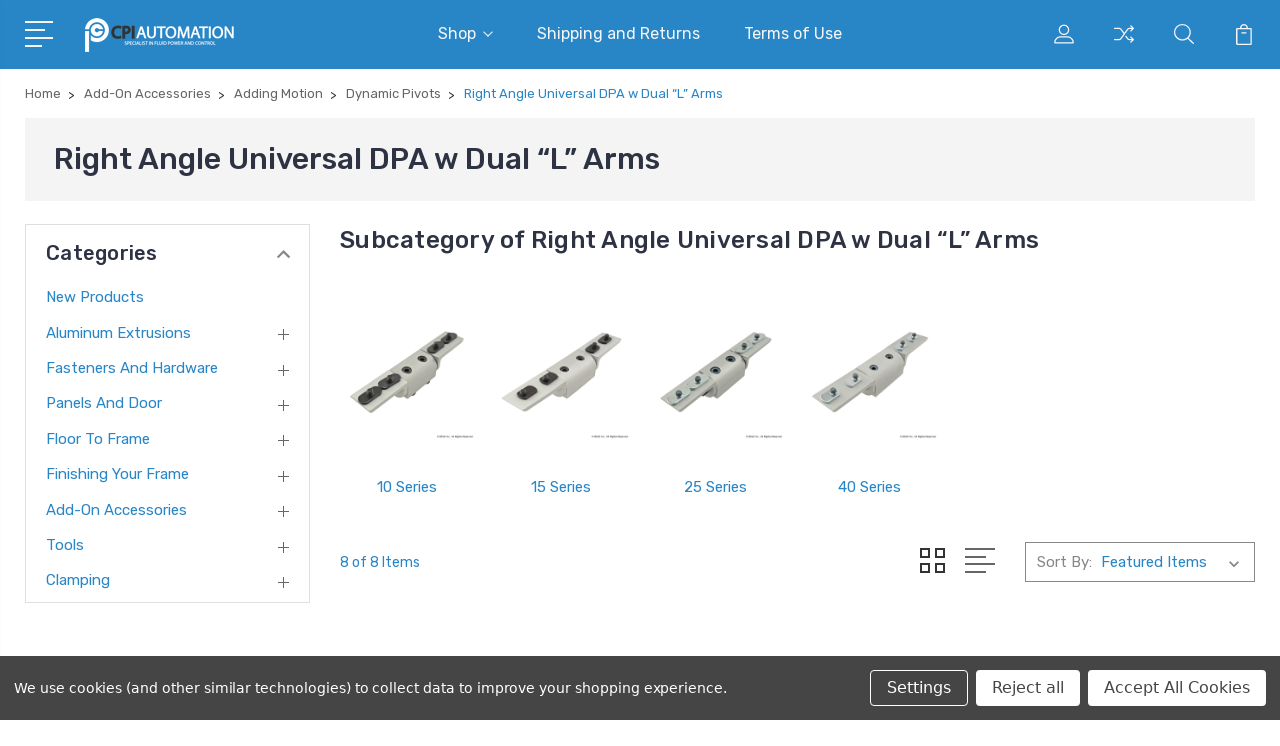

--- FILE ---
content_type: text/html; charset=UTF-8
request_url: https://store.cpiautomation.com/right-angle-universal-dpa-w-dual-l-arms/
body_size: 56669
content:


<!DOCTYPE html>
<html class="no-js" lang="en">
    <head>
        <title>Right Angle Universal Dynamic Pivot Assembly with Dual “L” Arms | CPI Automation</title>
        <link rel="dns-prefetch preconnect" href="https://cdn11.bigcommerce.com/s-mh3dry" crossorigin><link rel="dns-prefetch preconnect" href="https://fonts.googleapis.com/" crossorigin><link rel="dns-prefetch preconnect" href="https://fonts.gstatic.com/" crossorigin>
        <meta name="keywords" content="addons,motion,linear,bearings,unibearings,pads,shims,brakes,dynamic pivots,pressure,manifold,plate,gasket,access,stopper,stanchion,narrow,wide,clamp,shaft,roller,gravity,stopper,Aluminum,Alluminum,Aliminium,Alluminium,workstation,workbench,monitor mount,80/20,eighty twenty,80-20,80 20,canada,mississauga,missisauga,gta,toronto,ontario,quebec,usa,near me,nearby,nearest,around me,close,supports,strong,cheap,budget,best,top,good,quality,Add-On Accessories,Adding Motion,Dynamic Pivots,Right Angle Universal Dynamic Pivot Assembly with Dual “L” Arms"><meta name="description" content="Shop for Right Angle Universal Dynamic Pivot Assembly with Dual “L” Arms - CPI Automation. Ships to Canada and USA."><link rel='canonical' href='https://store.cpiautomation.com/right-angle-universal-dpa-w-dual-l-arms/' /><meta name='platform' content='bigcommerce.stencil' />
        
        

        <link href="https://cdn11.bigcommerce.com/s-mh3dry/product_images/favico.ico" rel="shortcut icon">
        <meta name="viewport" content="width=device-width, initial-scale=1, maximum-scale=1">

        <script>
            document.documentElement.className = document.documentElement.className.replace('no-js', 'js');
        </script>

        <script>
            window.lazySizesConfig = window.lazySizesConfig || {};
            window.lazySizesConfig.loadMode = 1;
        </script>
        <script async src="https://cdn11.bigcommerce.com/s-mh3dry/stencil/08d68ba0-7e3d-013b-51bb-6aa7c7fdccf3/e/06433bb0-6717-013c-4646-2a79ace211d4/dist/theme-bundle.head_async.js"></script>

        <link href="https://fonts.googleapis.com/css?family=Rubik:400,400i,300,300i,500,500i,700.700i,900,900i%7CRoboto:400,500,600,700,800,900%7CKarla:400%7CCaveat:400,700&display=swap" rel="stylesheet">
        <link data-stencil-stylesheet href="https://cdn11.bigcommerce.com/s-mh3dry/stencil/08d68ba0-7e3d-013b-51bb-6aa7c7fdccf3/e/06433bb0-6717-013c-4646-2a79ace211d4/css/theme-a1f7fc70-1e74-013e-124a-36ca4020c5ad.css" rel="stylesheet">

        <!-- Start Tracking Code for analytics_googleanalytics4 -->

<script data-cfasync="false" src="https://cdn11.bigcommerce.com/shared/js/google_analytics4_bodl_subscribers-358423becf5d870b8b603a81de597c10f6bc7699.js" integrity="sha256-gtOfJ3Avc1pEE/hx6SKj/96cca7JvfqllWA9FTQJyfI=" crossorigin="anonymous"></script>
<script data-cfasync="false">
  (function () {
    window.dataLayer = window.dataLayer || [];

    function gtag(){
        dataLayer.push(arguments);
    }

    function initGA4(event) {
         function setupGtag() {
            function configureGtag() {
                gtag('js', new Date());
                gtag('set', 'developer_id.dMjk3Nj', true);
                gtag('config', 'G-CZFH2KG50R');
            }

            var script = document.createElement('script');

            script.src = 'https://www.googletagmanager.com/gtag/js?id=G-CZFH2KG50R';
            script.async = true;
            script.onload = configureGtag;

            document.head.appendChild(script);
        }

        setupGtag();

        if (typeof subscribeOnBodlEvents === 'function') {
            subscribeOnBodlEvents('G-CZFH2KG50R', true);
        }

        window.removeEventListener(event.type, initGA4);
    }

    gtag('consent', 'default', {"ad_storage":"denied","ad_user_data":"denied","ad_personalization":"denied","analytics_storage":"denied","functionality_storage":"denied"})
            

    var eventName = document.readyState === 'complete' ? 'consentScriptsLoaded' : 'DOMContentLoaded';
    window.addEventListener(eventName, initGA4, false);
  })()
</script>

<!-- End Tracking Code for analytics_googleanalytics4 -->


<script type="text/javascript" src="https://checkout-sdk.bigcommerce.com/v1/loader.js" defer ></script>
<script>window.consentManagerStoreConfig = function () { return {"storeName":"CPI Automation Ltd.","privacyPolicyUrl":"","writeKey":null,"improvedConsentManagerEnabled":true,"AlwaysIncludeScriptsWithConsentTag":true}; };</script>
<script type="text/javascript" src="https://cdn11.bigcommerce.com/shared/js/bodl-consent-32a446f5a681a22e8af09a4ab8f4e4b6deda6487.js" integrity="sha256-uitfaufFdsW9ELiQEkeOgsYedtr3BuhVvA4WaPhIZZY=" crossorigin="anonymous" defer></script>
<script type="text/javascript" src="https://cdn11.bigcommerce.com/shared/js/storefront/consent-manager-config-3013a89bb0485f417056882e3b5cf19e6588b7ba.js" defer></script>
<script type="text/javascript" src="https://cdn11.bigcommerce.com/shared/js/storefront/consent-manager-08633fe15aba542118c03f6d45457262fa9fac88.js" defer></script>
<script type="text/javascript">
var BCData = {};
</script>
<script data-bc-cookie-consent="2" type="text/plain" src='https://cdn.commoninja.com/sdk/latest/commonninja.js' defer></script><script src="https://dashboard.mailerlite.com/bigcommerce/script/20/306301"></script>
 <script data-cfasync="false" src="https://microapps.bigcommerce.com/bodl-events/1.9.4/index.js" integrity="sha256-Y0tDj1qsyiKBRibKllwV0ZJ1aFlGYaHHGl/oUFoXJ7Y=" nonce="" crossorigin="anonymous"></script>
 <script data-cfasync="false" nonce="">

 (function() {
    function decodeBase64(base64) {
       const text = atob(base64);
       const length = text.length;
       const bytes = new Uint8Array(length);
       for (let i = 0; i < length; i++) {
          bytes[i] = text.charCodeAt(i);
       }
       const decoder = new TextDecoder();
       return decoder.decode(bytes);
    }
    window.bodl = JSON.parse(decodeBase64("[base64]"));
 })()

 </script>

<script nonce="">
(function () {
    var xmlHttp = new XMLHttpRequest();

    xmlHttp.open('POST', 'https://bes.gcp.data.bigcommerce.com/nobot');
    xmlHttp.setRequestHeader('Content-Type', 'application/json');
    xmlHttp.send('{"store_id":"722352","timezone_offset":"-5.0","timestamp":"2026-01-22T05:43:30.87916300Z","visit_id":"60450242-f3a1-4ef8-9afd-062e02999eec","channel_id":1}');
})();
</script>


        
        
        
        
        
        
        

    </head>
    <body class="type-category">
        <svg data-src="https://cdn11.bigcommerce.com/s-mh3dry/stencil/08d68ba0-7e3d-013b-51bb-6aa7c7fdccf3/e/06433bb0-6717-013c-4646-2a79ace211d4/img/icon-sprite.svg" class="icons-svg-sprite"></svg>
        <header class="header" sticky="true" role="banner">
  <div class="header-main">
  <div class="container">
    <div class="header-inner">
      <div class="header-left">
        <div class="desktop_mobile_menu">
          <a class="control-otherlinks" href="javascript:void(0);" onclick="">
            <span class="otherlinks-line-1"></span>
            <span class="otherlinks-line-2"></span>
            <span class="otherlinks-line-3"></span>
            <span class="otherlinks-line-4"></span>
          </a>
        </div>
        <div class="logo-block">
              <div class="header-logo header-logo--center">
                  <a href="https://store.cpiautomation.com/">
            <div class="header-logo-image-container-custom">
                <img class="header-logo-image-custom" src="https://cdn11.bigcommerce.com/s-mh3dry/images/stencil/150x34/asset_2_1674748537__30476.original.png" alt="CPI Automation Ltd." title="CPI Automation Ltd.">
            </div>
</a>
              </div>
        </div>
      </div>

      <div class="header-center">
        <div class="navigation-menu" data-menu>
            <nav class="navPages">
  <ul class="navPages-list sf-menu" data-speed="0.8">




      <li class="navPages-item">
        <a class="navPages-action needsclick" href="/categories">Shop <svg><use xlink:href="#icon-chevron-down"></use></svg></a>
        <ul>
            <li class="navPages-item  nav-arrow-roted">
              <!-- SECOND LEVEL STARTS -->
<a class="navPages-action" href="https://store.cpiautomation.com/new-products/">
  <span class="nav-arrow"><svg class=""><use xlink:href="#icon-m-right"></use></svg></span>New Products</a>
<!-- SECOND LEVEL ENDS -->
            </li>
            <li class="navPages-item  nav-arrow-roted">
              <!-- SECOND LEVEL STARTS -->

<a class="navPages-action" href="https://store.cpiautomation.com/aluminum-extrusions/" class="needsclick">
  <span class="nav-arrow"><svg class=""><use xlink:href="#icon-m-right"></use></svg></span>
    Aluminum Extrusions
    <svg class="chevron-down"><use xlink:href="#icon-chevron-down"></use></svg>
</a>
<ul class="navlist-sub nav-second-level">
    <li>
        <!-- THIRD LEVEL STARTS -->
        <a class="navPages-action" href="https://store.cpiautomation.com/t-slotted-profiles/" class="needsclick">
          <span class="nav-arrow"><svg class=""><use xlink:href="#icon-m-right"></use></svg></span>
            T Slotted Profiles <svg class="chevron-down"><use xlink:href="#icon-chevron-down"></use></svg>
        </a>
        <ul class="navlist-sub nav-third-level">
            <li>
              <!-- FOURTH LEVEL STARTS -->
                <a class="navPages-action" href="https://store.cpiautomation.com/10-series-1-00-based-profiles/" class="needsclick">10 Series (1.00&quot; Based Profiles)</a>
              <!-- FOURTH LEVEL STARTS -->

            </li>
            <li>
              <!-- FOURTH LEVEL STARTS -->
                <a class="navPages-action" href="https://store.cpiautomation.com/15-series-1-50-based-profiles/" class="needsclick">15 Series (1.50&quot; Based Profiles)</a>
              <!-- FOURTH LEVEL STARTS -->

            </li>
            <li>
              <!-- FOURTH LEVEL STARTS -->
                <a class="navPages-action" href="https://store.cpiautomation.com/20-series-20mm-based-profiles/" class="needsclick">20 Series (20mm Based Profiles)</a>
              <!-- FOURTH LEVEL STARTS -->

            </li>
            <li>
              <!-- FOURTH LEVEL STARTS -->
                <a class="navPages-action" href="https://store.cpiautomation.com/25-series-25mm-based-profiles/" class="needsclick">25 Series (25mm Based Profiles)</a>
              <!-- FOURTH LEVEL STARTS -->

            </li>
            <li>
              <!-- FOURTH LEVEL STARTS -->
                <a class="navPages-action" href="https://store.cpiautomation.com/30-series-30mm-based-profiles/" class="needsclick">30 Series (30mm Based Profiles)</a>
              <!-- FOURTH LEVEL STARTS -->

            </li>
            <li>
              <!-- FOURTH LEVEL STARTS -->
                <a class="navPages-action" href="https://store.cpiautomation.com/40-series-40mm-based-profiles/" class="needsclick">40 Series (40mm Based Profiles)</a>
              <!-- FOURTH LEVEL STARTS -->

            </li>
            <li>
              <!-- FOURTH LEVEL STARTS -->
                <a class="navPages-action" href="https://store.cpiautomation.com/45-series-45mm-based-profiles/" class="needsclick">45 Series (45mm Based Profiles)</a>
              <!-- FOURTH LEVEL STARTS -->

            </li>
        </ul>
        <!-- THIRD LEVEL STARTS -->
    </li>
    <li>
        <!-- THIRD LEVEL STARTS -->
        <a class="navPages-action" href="https://store.cpiautomation.com/quick-frame/" class="needsclick">
          <span class="nav-arrow"><svg class=""><use xlink:href="#icon-m-right"></use></svg></span>Quick Frame</a>
        <!-- THIRD LEVEL STARTS -->
    </li>
    <li>
        <!-- THIRD LEVEL STARTS -->
        <a class="navPages-action" href="https://store.cpiautomation.com/ready-tube/" class="needsclick">
          <span class="nav-arrow"><svg class=""><use xlink:href="#icon-m-right"></use></svg></span>Ready Tube</a>
        <!-- THIRD LEVEL STARTS -->
    </li>
</ul>
<!-- SECOND LEVEL ENDS -->
            </li>
            <li class="navPages-item  nav-arrow-roted">
              <!-- SECOND LEVEL STARTS -->

<a class="navPages-action" href="https://store.cpiautomation.com/fasteners-and-hardware/" class="needsclick">
  <span class="nav-arrow"><svg class=""><use xlink:href="#icon-m-right"></use></svg></span>
    Fasteners and Hardware
    <svg class="chevron-down"><use xlink:href="#icon-chevron-down"></use></svg>
</a>
<ul class="navlist-sub nav-second-level">
    <li>
        <!-- THIRD LEVEL STARTS -->
        <a class="navPages-action" href="https://store.cpiautomation.com/internal-fasteners/" class="needsclick">
          <span class="nav-arrow"><svg class=""><use xlink:href="#icon-m-right"></use></svg></span>
            Internal Fasteners <svg class="chevron-down"><use xlink:href="#icon-chevron-down"></use></svg>
        </a>
        <ul class="navlist-sub nav-third-level">
            <li>
              <!-- FOURTH LEVEL STARTS -->
              <a class="navPages-action" href="https://store.cpiautomation.com/anchor-fasteners/" class="needsclick">
                <span class="nav-arrow"><svg class=""><use xlink:href="#icon-m-right"></use></svg></span>
                  Anchor Fasteners <svg class="chevron-down"><use xlink:href="#icon-chevron-down"></use></svg>
              </a>
              <ul class="navlist-sub nav-third-level">
                  <li>
                      <a class="navPages-action" href="https://store.cpiautomation.com/standard-anchor-fastener-assemblies/" class="needsclick">Standard Anchor Fastener Assemblies </a>
                  </li>
                  <li>
                      <a class="navPages-action" href="https://store.cpiautomation.com/standard-anchor-fastener-cams/" class="needsclick">Standard Anchor Fastener Cams </a>
                  </li>
                  <li>
                      <a class="navPages-action" href="https://store.cpiautomation.com/double-anchor-fastener-assemblies/" class="needsclick">Double Anchor Fastener Assemblies </a>
                  </li>
              </ul>
              <!-- FOURTH LEVEL STARTS -->

            </li>
            <li>
              <!-- FOURTH LEVEL STARTS -->
              <a class="navPages-action" href="https://store.cpiautomation.com/t-matic-connector/" class="needsclick">
                <span class="nav-arrow"><svg class=""><use xlink:href="#icon-m-right"></use></svg></span>
                  T-Matic Connector <svg class="chevron-down"><use xlink:href="#icon-chevron-down"></use></svg>
              </a>
              <ul class="navlist-sub nav-third-level">
                  <li>
                      <a class="navPages-action" href="https://store.cpiautomation.com/10-25-series-20/" class="needsclick">10, 25 Series </a>
                  </li>
                  <li>
                      <a class="navPages-action" href="https://store.cpiautomation.com/15-40-series-41/" class="needsclick">15, 40 Series </a>
                  </li>
              </ul>
              <!-- FOURTH LEVEL STARTS -->

            </li>
            <li>
              <!-- FOURTH LEVEL STARTS -->
              <a class="navPages-action" href="https://store.cpiautomation.com/butt-fasteners/" class="needsclick">
                <span class="nav-arrow"><svg class=""><use xlink:href="#icon-m-right"></use></svg></span>
                  Butt Fasteners <svg class="chevron-down"><use xlink:href="#icon-chevron-down"></use></svg>
              </a>
              <ul class="navlist-sub nav-third-level">
                  <li>
                      <a class="navPages-action" href="https://store.cpiautomation.com/10-series/" class="needsclick">10 Series </a>
                  </li>
                  <li>
                      <a class="navPages-action" href="https://store.cpiautomation.com/15-series/" class="needsclick">15 Series </a>
                  </li>
                  <li>
                      <a class="navPages-action" href="https://store.cpiautomation.com/25-series/" class="needsclick">25 Series </a>
                  </li>
                  <li>
                      <a class="navPages-action" href="https://store.cpiautomation.com/40-series/" class="needsclick">40 Series </a>
                  </li>
              </ul>
              <!-- FOURTH LEVEL STARTS -->

            </li>
            <li>
              <!-- FOURTH LEVEL STARTS -->
              <a class="navPages-action" href="https://store.cpiautomation.com/end-fasteners/" class="needsclick">
                <span class="nav-arrow"><svg class=""><use xlink:href="#icon-m-right"></use></svg></span>
                  End Fasteners <svg class="chevron-down"><use xlink:href="#icon-chevron-down"></use></svg>
              </a>
              <ul class="navlist-sub nav-third-level">
                  <li>
                      <a class="navPages-action" href="https://store.cpiautomation.com/standard-end-fastener-assembly/" class="needsclick">Standard End Fastener Assembly </a>
                  </li>
                  <li>
                      <a class="navPages-action" href="https://store.cpiautomation.com/standard-end-fastener-clip/" class="needsclick">Standard End Fastener Clip </a>
                  </li>
                  <li>
                      <a class="navPages-action" href="https://store.cpiautomation.com/single-tab-end-fastener-assembly/" class="needsclick">Single Tab End Fastener Assembly </a>
                  </li>
                  <li>
                      <a class="navPages-action" href="https://store.cpiautomation.com/single-tab-end-fastener-clip/" class="needsclick">Single Tab End Fastener Clip </a>
                  </li>
                  <li>
                      <a class="navPages-action" href="https://store.cpiautomation.com/double-end-fastener-assembly/" class="needsclick">Double End Fastener Assembly </a>
                  </li>
                  <li>
                      <a class="navPages-action" href="https://store.cpiautomation.com/double-end-fastener-clip/" class="needsclick">Double End Fastener Clip </a>
                  </li>
              </ul>
              <!-- FOURTH LEVEL STARTS -->

            </li>
            <li>
              <!-- FOURTH LEVEL STARTS -->
              <a class="navPages-action" href="https://store.cpiautomation.com/inside-corner-connectors/" class="needsclick">
                <span class="nav-arrow"><svg class=""><use xlink:href="#icon-m-right"></use></svg></span>
                  Inside Corner Connectors <svg class="chevron-down"><use xlink:href="#icon-chevron-down"></use></svg>
              </a>
              <ul class="navlist-sub nav-third-level">
                  <li>
                      <a class="navPages-action" href="https://store.cpiautomation.com/hidden-corner-connector/" class="needsclick">Hidden Corner Connector </a>
                  </li>
                  <li>
                      <a class="navPages-action" href="https://store.cpiautomation.com/miter-connector/" class="needsclick">Miter Connector </a>
                  </li>
                  <li>
                      <a class="navPages-action" href="https://store.cpiautomation.com/90-degree-inside-corner-connector/" class="needsclick">90 Degree Inside Corner Connector </a>
                  </li>
                  <li>
                      <a class="navPages-action" href="https://store.cpiautomation.com/central-connector/" class="needsclick">Central Connector </a>
                  </li>
              </ul>
              <!-- FOURTH LEVEL STARTS -->

            </li>
            <li>
              <!-- FOURTH LEVEL STARTS -->
              <a class="navPages-action" href="https://store.cpiautomation.com/bolted-connectors/" class="needsclick">
                <span class="nav-arrow"><svg class=""><use xlink:href="#icon-m-right"></use></svg></span>
                  Bolted Connectors <svg class="chevron-down"><use xlink:href="#icon-chevron-down"></use></svg>
              </a>
              <ul class="navlist-sub nav-third-level">
                  <li>
                      <a class="navPages-action" href="https://store.cpiautomation.com/central-connector-1/" class="needsclick">Central Connector </a>
                  </li>
                  <li>
                      <a class="navPages-action" href="https://store.cpiautomation.com/central-connector-cover-cap/" class="needsclick">Central Connector Cover Cap </a>
                  </li>
                  <li>
                      <a class="navPages-action" href="https://store.cpiautomation.com/bolt-connectors/" class="needsclick">Bolt Connectors </a>
                  </li>
                  <li>
                      <a class="navPages-action" href="https://store.cpiautomation.com/plate-connector/" class="needsclick">Plate Connector </a>
                  </li>
              </ul>
              <!-- FOURTH LEVEL STARTS -->

            </li>
            <li>
              <!-- FOURTH LEVEL STARTS -->
              <a class="navPages-action" href="https://store.cpiautomation.com/milling-connector/" class="needsclick">
                <span class="nav-arrow"><svg class=""><use xlink:href="#icon-m-right"></use></svg></span>
                  Milling Connector <svg class="chevron-down"><use xlink:href="#icon-chevron-down"></use></svg>
              </a>
              <ul class="navlist-sub nav-third-level">
                  <li>
                      <a class="navPages-action" href="https://store.cpiautomation.com/30-series/" class="needsclick">30 Series </a>
                  </li>
                  <li>
                      <a class="navPages-action" href="https://store.cpiautomation.com/15-40-series/" class="needsclick">15, 40 Series </a>
                  </li>
                  <li>
                      <a class="navPages-action" href="https://store.cpiautomation.com/45-series/" class="needsclick">45 Series </a>
                  </li>
              </ul>
              <!-- FOURTH LEVEL STARTS -->

            </li>
        </ul>
        <!-- THIRD LEVEL STARTS -->
    </li>
    <li>
        <!-- THIRD LEVEL STARTS -->
        <a class="navPages-action" href="https://store.cpiautomation.com/external-fasteners/" class="needsclick">
          <span class="nav-arrow"><svg class=""><use xlink:href="#icon-m-right"></use></svg></span>
            External Fasteners <svg class="chevron-down"><use xlink:href="#icon-chevron-down"></use></svg>
        </a>
        <ul class="navlist-sub nav-third-level">
            <li>
              <!-- FOURTH LEVEL STARTS -->
              <a class="navPages-action" href="https://store.cpiautomation.com/45-degree-supports/" class="needsclick">
                <span class="nav-arrow"><svg class=""><use xlink:href="#icon-m-right"></use></svg></span>
                  45 Degree Supports <svg class="chevron-down"><use xlink:href="#icon-chevron-down"></use></svg>
              </a>
              <ul class="navlist-sub nav-third-level">
                  <li>
                      <a class="navPages-action" href="https://store.cpiautomation.com/10-series-1/" class="needsclick">10 Series </a>
                  </li>
                  <li>
                      <a class="navPages-action" href="https://store.cpiautomation.com/15-series-1/" class="needsclick">15 Series </a>
                  </li>
                  <li>
                      <a class="navPages-action" href="https://store.cpiautomation.com/20-series/" class="needsclick">20 Series </a>
                  </li>
                  <li>
                      <a class="navPages-action" href="https://store.cpiautomation.com/25-series-1/" class="needsclick">25 Series </a>
                  </li>
                  <li>
                      <a class="navPages-action" href="https://store.cpiautomation.com/30-series-1/" class="needsclick">30 Series </a>
                  </li>
                  <li>
                      <a class="navPages-action" href="https://store.cpiautomation.com/40-series-1/" class="needsclick">40 Series </a>
                  </li>
                  <li>
                      <a class="navPages-action" href="https://store.cpiautomation.com/45-series-1/" class="needsclick">45 Series </a>
                  </li>
                  <li>
                      <a class="navPages-action" href="https://store.cpiautomation.com/45-degree-support-connectors/" class="needsclick">45 Degree Support Connectors </a>
                  </li>
              </ul>
              <!-- FOURTH LEVEL STARTS -->

            </li>
            <li>
              <!-- FOURTH LEVEL STARTS -->
              <a class="navPages-action" href="https://store.cpiautomation.com/flat-joining-plates/" class="needsclick">
                <span class="nav-arrow"><svg class=""><use xlink:href="#icon-m-right"></use></svg></span>
                  Flat Joining Plates <svg class="chevron-down"><use xlink:href="#icon-chevron-down"></use></svg>
              </a>
              <ul class="navlist-sub nav-third-level">
                  <li>
                      <a class="navPages-action" href="https://store.cpiautomation.com/straight-plates/" class="needsclick">Straight Plates </a>
                  </li>
                  <li>
                      <a class="navPages-action" href="https://store.cpiautomation.com/square-plates/" class="needsclick">Square Plates </a>
                  </li>
                  <li>
                      <a class="navPages-action" href="https://store.cpiautomation.com/rectangular-plates/" class="needsclick">Rectangular Plates </a>
                  </li>
                  <li>
                      <a class="navPages-action" href="https://store.cpiautomation.com/transition-plates/" class="needsclick">Transition Plates </a>
                  </li>
                  <li>
                      <a class="navPages-action" href="https://store.cpiautomation.com/angled-plates/" class="needsclick">Angled Plates </a>
                  </li>
                  <li>
                      <a class="navPages-action" href="https://store.cpiautomation.com/tee-plates/" class="needsclick">Tee Plates </a>
                  </li>
                  <li>
                      <a class="navPages-action" href="https://store.cpiautomation.com/cross-plates/" class="needsclick">Cross Plates </a>
                  </li>
                  <li>
                      <a class="navPages-action" href="https://store.cpiautomation.com/right-angle-plates/" class="needsclick">Right Angle Plates </a>
                  </li>
              </ul>
              <!-- FOURTH LEVEL STARTS -->

            </li>
            <li>
              <!-- FOURTH LEVEL STARTS -->
              <a class="navPages-action" href="https://store.cpiautomation.com/brackets-gussets-corners/" class="needsclick">
                <span class="nav-arrow"><svg class=""><use xlink:href="#icon-m-right"></use></svg></span>
                  Brackets, Gussets &amp; Corners <svg class="chevron-down"><use xlink:href="#icon-chevron-down"></use></svg>
              </a>
              <ul class="navlist-sub nav-third-level">
                  <li>
                      <a class="navPages-action" href="https://store.cpiautomation.com/standard-corner-brackets/" class="needsclick">Standard Corner Brackets </a>
                  </li>
                  <li>
                      <a class="navPages-action" href="https://store.cpiautomation.com/slotted-corner-brackets/" class="needsclick">Slotted Corner Brackets </a>
                  </li>
                  <li>
                      <a class="navPages-action" href="https://store.cpiautomation.com/tall-corner-brackets/" class="needsclick">Tall Corner Brackets </a>
                  </li>
                  <li>
                      <a class="navPages-action" href="https://store.cpiautomation.com/wide-corner-brackets/" class="needsclick">Wide Corner Brackets </a>
                  </li>
                  <li>
                      <a class="navPages-action" href="https://store.cpiautomation.com/centered-corner-brackets/" class="needsclick">Centered Corner Brackets </a>
                  </li>
                  <li>
                      <a class="navPages-action" href="https://store.cpiautomation.com/supported-corner-brackets/" class="needsclick">Supported Corner Brackets </a>
                  </li>
                  <li>
                      <a class="navPages-action" href="https://store.cpiautomation.com/tri-connection-corner-brackets/" class="needsclick">Tri-Connection Corner Brackets </a>
                  </li>
                  <li>
                      <a class="navPages-action" href="https://store.cpiautomation.com/transition-corner-brackets/" class="needsclick">Transition Corner Brackets </a>
                  </li>
                  <li>
                      <a class="navPages-action" href="https://store.cpiautomation.com/standard-gusseted-brackets/" class="needsclick">Standard Gusseted Brackets </a>
                  </li>
                  <li>
                      <a class="navPages-action" href="https://store.cpiautomation.com/tall-gusseted-brackets/" class="needsclick">Tall Gusseted Brackets </a>
                  </li>
                  <li>
                      <a class="navPages-action" href="https://store.cpiautomation.com/wide-gusseted-brackets/" class="needsclick">Wide Gusseted Brackets </a>
                  </li>
              </ul>
              <!-- FOURTH LEVEL STARTS -->

            </li>
        </ul>
        <!-- THIRD LEVEL STARTS -->
    </li>
    <li>
        <!-- THIRD LEVEL STARTS -->
        <a class="navPages-action" href="https://store.cpiautomation.com/hardware/" class="needsclick">
          <span class="nav-arrow"><svg class=""><use xlink:href="#icon-m-right"></use></svg></span>
            Hardware <svg class="chevron-down"><use xlink:href="#icon-chevron-down"></use></svg>
        </a>
        <ul class="navlist-sub nav-third-level">
            <li>
              <!-- FOURTH LEVEL STARTS -->
              <a class="navPages-action" href="https://store.cpiautomation.com/t-nuts/" class="needsclick">
                <span class="nav-arrow"><svg class=""><use xlink:href="#icon-m-right"></use></svg></span>
                  T-Nuts <svg class="chevron-down"><use xlink:href="#icon-chevron-down"></use></svg>
              </a>
              <ul class="navlist-sub nav-third-level">
                  <li>
                      <a class="navPages-action" href="https://store.cpiautomation.com/slide-in/" class="needsclick">Slide-In </a>
                  </li>
                  <li>
                      <a class="navPages-action" href="https://store.cpiautomation.com/roll-in/" class="needsclick">Roll-In </a>
                  </li>
                  <li>
                      <a class="navPages-action" href="https://store.cpiautomation.com/drop-in/" class="needsclick">Drop-In </a>
                  </li>
              </ul>
              <!-- FOURTH LEVEL STARTS -->

            </li>
            <li>
              <!-- FOURTH LEVEL STARTS -->
              <a class="navPages-action" href="https://store.cpiautomation.com/bolts-screws/" class="needsclick">
                <span class="nav-arrow"><svg class=""><use xlink:href="#icon-m-right"></use></svg></span>
                  Bolts &amp; Screws <svg class="chevron-down"><use xlink:href="#icon-chevron-down"></use></svg>
              </a>
              <ul class="navlist-sub nav-third-level">
                  <li>
                      <a class="navPages-action" href="https://store.cpiautomation.com/button-head-socket-cap-screw-bhscs/" class="needsclick">Button Head Socket Cap Screw (BHSCS) </a>
                  </li>
                  <li>
                      <a class="navPages-action" href="https://store.cpiautomation.com/flanged-button-head-socket-cap-screw-fbhscs/" class="needsclick">Flanged Button Head Socket Cap Screw (FBHSCS) </a>
                  </li>
                  <li>
                      <a class="navPages-action" href="https://store.cpiautomation.com/flat-head-socket-cap-screw-fhscs/" class="needsclick">Flat Head Socket Cap Screw (FHSCS) </a>
                  </li>
                  <li>
                      <a class="navPages-action" href="https://store.cpiautomation.com/socket-head-cap-screw-shcs/" class="needsclick">Socket Head Cap Screw (SHCS) </a>
                  </li>
                  <li>
                      <a class="navPages-action" href="https://store.cpiautomation.com/low-head-socket-cap-screw-lhscs/" class="needsclick">Low Head Socket Cap Screw (LHSCS) </a>
                  </li>
                  <li>
                      <a class="navPages-action" href="https://store.cpiautomation.com/flanged-hex-head-bolt/" class="needsclick">Flanged Hex Head Bolt </a>
                  </li>
                  <li>
                      <a class="navPages-action" href="https://store.cpiautomation.com/connecting-screws/" class="needsclick">Connecting Screws </a>
                  </li>
                  <li>
                      <a class="navPages-action" href="https://store.cpiautomation.com/self-tapping-screw/" class="needsclick">Self Tapping Screw </a>
                  </li>
                  <li>
                      <a class="navPages-action" href="https://store.cpiautomation.com/self-drilling-screw/" class="needsclick">Self Drilling Screw </a>
                  </li>
                  <li>
                      <a class="navPages-action" href="https://store.cpiautomation.com/self-tapping-end-cap-screw/" class="needsclick">Self Tapping End Cap Screw </a>
                  </li>
                  <li>
                      <a class="navPages-action" href="https://store.cpiautomation.com/threaded-insert/" class="needsclick">Threaded Insert </a>
                  </li>
                  <li>
                      <a class="navPages-action" href="https://store.cpiautomation.com/shoulder-bolt/" class="needsclick">Shoulder Bolt </a>
                  </li>
                  <li>
                      <a class="navPages-action" href="https://store.cpiautomation.com/flanged-hex-head-nut/" class="needsclick">Flanged Hex Head Nut </a>
                  </li>
                  <li>
                      <a class="navPages-action" href="https://store.cpiautomation.com/bearing-pad-screw/" class="needsclick">Bearing Pad Screw </a>
                  </li>
              </ul>
              <!-- FOURTH LEVEL STARTS -->

            </li>
            <li>
              <!-- FOURTH LEVEL STARTS -->
              <a class="navPages-action" href="https://store.cpiautomation.com/washers/" class="needsclick">
                <span class="nav-arrow"><svg class=""><use xlink:href="#icon-m-right"></use></svg></span>
                  Washers <svg class="chevron-down"><use xlink:href="#icon-chevron-down"></use></svg>
              </a>
              <ul class="navlist-sub nav-third-level">
                  <li>
                      <a class="navPages-action" href="https://store.cpiautomation.com/fractional/" class="needsclick">Fractional </a>
                  </li>
                  <li>
                      <a class="navPages-action" href="https://store.cpiautomation.com/metric/" class="needsclick">Metric </a>
                  </li>
              </ul>
              <!-- FOURTH LEVEL STARTS -->

            </li>
            <li>
              <!-- FOURTH LEVEL STARTS -->
              <a class="navPages-action" href="https://store.cpiautomation.com/t-slot-studs/" class="needsclick">
                <span class="nav-arrow"><svg class=""><use xlink:href="#icon-m-right"></use></svg></span>
                  T-Slot Studs <svg class="chevron-down"><use xlink:href="#icon-chevron-down"></use></svg>
              </a>
              <ul class="navlist-sub nav-third-level">
                  <li>
                      <a class="navPages-action" href="https://store.cpiautomation.com/slide-in-flanged-economy-t-slot-stud/" class="needsclick">Slide-In Flanged Economy T-Slot Stud </a>
                  </li>
                  <li>
                      <a class="navPages-action" href="https://store.cpiautomation.com/drop-in-t-slot-stud-assembly/" class="needsclick">Drop-In T-Slot Stud Assembly </a>
                  </li>
                  <li>
                      <a class="navPages-action" href="https://store.cpiautomation.com/drop-in-t-slot-stud/" class="needsclick">Drop-In T-Slot Stud </a>
                  </li>
                  <li>
                      <a class="navPages-action" href="https://store.cpiautomation.com/drop-in-t-slot-stud-with-flanged-hex-nut/" class="needsclick">Drop-In T-Slot Stud with Flanged Hex Nut </a>
                  </li>
                  <li>
                      <a class="navPages-action" href="https://store.cpiautomation.com/slide-in-economy-t-slot-stud/" class="needsclick">Slide-In Economy T-Slot Stud </a>
                  </li>
              </ul>
              <!-- FOURTH LEVEL STARTS -->

            </li>
            <li>
              <!-- FOURTH LEVEL STARTS -->
              <a class="navPages-action" href="https://store.cpiautomation.com/hex-nuts/" class="needsclick">
                <span class="nav-arrow"><svg class=""><use xlink:href="#icon-m-right"></use></svg></span>
                  Hex Nuts <svg class="chevron-down"><use xlink:href="#icon-chevron-down"></use></svg>
              </a>
              <ul class="navlist-sub nav-third-level">
                  <li>
                      <a class="navPages-action" href="https://store.cpiautomation.com/fractional-1/" class="needsclick">Fractional </a>
                  </li>
                  <li>
                      <a class="navPages-action" href="https://store.cpiautomation.com/metric-1/" class="needsclick">Metric </a>
                  </li>
              </ul>
              <!-- FOURTH LEVEL STARTS -->

            </li>
            <li>
              <!-- FOURTH LEVEL STARTS -->
                <a class="navPages-action" href="https://store.cpiautomation.com/bolt-assemblies/" class="needsclick">Bolt Assemblies</a>
              <!-- FOURTH LEVEL STARTS -->

            </li>
        </ul>
        <!-- THIRD LEVEL STARTS -->
    </li>
    <li>
        <!-- THIRD LEVEL STARTS -->
        <a class="navPages-action" href="https://store.cpiautomation.com/variable-angle-connections/" class="needsclick">
          <span class="nav-arrow"><svg class=""><use xlink:href="#icon-m-right"></use></svg></span>
            Variable Angle Connections <svg class="chevron-down"><use xlink:href="#icon-chevron-down"></use></svg>
        </a>
        <ul class="navlist-sub nav-third-level">
            <li>
              <!-- FOURTH LEVEL STARTS -->
              <a class="navPages-action" href="https://store.cpiautomation.com/adjustable-clamps/" class="needsclick">
                <span class="nav-arrow"><svg class=""><use xlink:href="#icon-m-right"></use></svg></span>
                  Adjustable Clamps <svg class="chevron-down"><use xlink:href="#icon-chevron-down"></use></svg>
              </a>
              <ul class="navlist-sub nav-third-level">
                  <li>
                      <a class="navPages-action" href="https://store.cpiautomation.com/standard-angle-clamp-block/" class="needsclick">Standard Angle Clamp Block </a>
                  </li>
                  <li>
                      <a class="navPages-action" href="https://store.cpiautomation.com/economy-angle-clamp-block/" class="needsclick">Economy Angle Clamp Block </a>
                  </li>
              </ul>
              <!-- FOURTH LEVEL STARTS -->

            </li>
            <li>
              <!-- FOURTH LEVEL STARTS -->
              <a class="navPages-action" href="https://store.cpiautomation.com/pivot-joints/" class="needsclick">
                <span class="nav-arrow"><svg class=""><use xlink:href="#icon-m-right"></use></svg></span>
                  Pivot Joints <svg class="chevron-down"><use xlink:href="#icon-chevron-down"></use></svg>
              </a>
              <ul class="navlist-sub nav-third-level">
                  <li>
                      <a class="navPages-action" href="https://store.cpiautomation.com/2-hole-pivot-joint/" class="needsclick">2 Hole - Pivot Joint </a>
                  </li>
                  <li>
                      <a class="navPages-action" href="https://store.cpiautomation.com/3-hole-triangular-pivot-plate/" class="needsclick">3 Hole - Triangular Pivot Plate </a>
                  </li>
                  <li>
                      <a class="navPages-action" href="https://store.cpiautomation.com/3-hole-recessed-straight-pivot-plate/" class="needsclick">3 Hole - Recessed Straight Pivot Plate </a>
                  </li>
                  <li>
                      <a class="navPages-action" href="https://store.cpiautomation.com/3-hole-recessed-triangular-pivot-plate/" class="needsclick">3 Hole - Recessed Triangular Pivot Plate </a>
                  </li>
                  <li>
                      <a class="navPages-action" href="https://store.cpiautomation.com/5-hole-triangular-pivot-plate/" class="needsclick">5 Hole - Triangular Pivot Plate </a>
                  </li>
                  <li>
                      <a class="navPages-action" href="https://store.cpiautomation.com/5-hole-recessed-triangular-pivot-plate/" class="needsclick">5 Hole - Recessed Triangular Pivot Plate </a>
                  </li>
              </ul>
              <!-- FOURTH LEVEL STARTS -->

            </li>
            <li>
              <!-- FOURTH LEVEL STARTS -->
              <a class="navPages-action" href="https://store.cpiautomation.com/structural-pivot-components/" class="needsclick">
                <span class="nav-arrow"><svg class=""><use xlink:href="#icon-m-right"></use></svg></span>
                  Structural Pivot Components <svg class="chevron-down"><use xlink:href="#icon-chevron-down"></use></svg>
              </a>
              <ul class="navlist-sub nav-third-level">
                  <li>
                      <a class="navPages-action" href="https://store.cpiautomation.com/0-degree-structural-pivot-nub/" class="needsclick">0 Degree Structural Pivot Nub </a>
                  </li>
                  <li>
                      <a class="navPages-action" href="https://store.cpiautomation.com/90-degree-structural-pivot-nub/" class="needsclick">90 Degree Structural Pivot Nub </a>
                  </li>
                  <li>
                      <a class="navPages-action" href="https://store.cpiautomation.com/universal-structural-pivot-nub/" class="needsclick">Universal Structural Pivot Nub </a>
                  </li>
                  <li>
                      <a class="navPages-action" href="https://store.cpiautomation.com/0-degree-structural-right-angle-pivot-nub/" class="needsclick">0 Degree Structural Right Angle Pivot Nub </a>
                  </li>
                  <li>
                      <a class="navPages-action" href="https://store.cpiautomation.com/90-degree-structural-right-angle-pivot-nub/" class="needsclick">90 Degree Structural Right Angle Pivot Nub </a>
                  </li>
                  <li>
                      <a class="navPages-action" href="https://store.cpiautomation.com/universal-structural-right-angle-pivot-nub/" class="needsclick">Universal Structural Right Angle Pivot Nub </a>
                  </li>
                  <li>
                      <a class="navPages-action" href="https://store.cpiautomation.com/l-structural-pivot-arm/" class="needsclick">“L” Structural Pivot Arm </a>
                  </li>
                  <li>
                      <a class="navPages-action" href="https://store.cpiautomation.com/standard-straight-structural-pivot-arm/" class="needsclick">Standard Straight Structural Pivot Arm </a>
                  </li>
                  <li>
                      <a class="navPages-action" href="https://store.cpiautomation.com/extended-straight-structural-pivot-arm/" class="needsclick">Extended Straight Structural Pivot Arm </a>
                  </li>
              </ul>
              <!-- FOURTH LEVEL STARTS -->

            </li>
            <li>
              <!-- FOURTH LEVEL STARTS -->
              <a class="navPages-action" href="https://store.cpiautomation.com/structural-pivot-assemblies/" class="needsclick">
                <span class="nav-arrow"><svg class=""><use xlink:href="#icon-m-right"></use></svg></span>
                  Structural Pivot Assemblies <svg class="chevron-down"><use xlink:href="#icon-chevron-down"></use></svg>
              </a>
              <ul class="navlist-sub nav-third-level">
                  <li>
                      <a class="navPages-action" href="https://store.cpiautomation.com/standard-structural-pivot-assembly-with-dual-strai/" class="needsclick">Standard Structural Pivot Assembly with Dual Strai </a>
                  </li>
                  <li>
                      <a class="navPages-action" href="https://store.cpiautomation.com/standard-structural-pivot-assembly-with-dual-l-a/" class="needsclick">Standard Structural Pivot Assembly with Dual “L” A </a>
                  </li>
                  <li>
                      <a class="navPages-action" href="https://store.cpiautomation.com/standard-structural-pivot-assembly-with-straight-a/" class="needsclick">Standard Structural Pivot Assembly with Straight a </a>
                  </li>
                  <li>
                      <a class="navPages-action" href="https://store.cpiautomation.com/right-angle-structural-pivot-assembly-with-dual-st/" class="needsclick">Right Angle Structural Pivot Assembly with Dual St </a>
                  </li>
                  <li>
                      <a class="navPages-action" href="https://store.cpiautomation.com/right-angle-structural-pivot-assembly-with-dual-l/" class="needsclick">Right Angle Structural Pivot Assembly with Dual “L </a>
                  </li>
              </ul>
              <!-- FOURTH LEVEL STARTS -->

            </li>
        </ul>
        <!-- THIRD LEVEL STARTS -->
    </li>
    <li>
        <!-- THIRD LEVEL STARTS -->
        <a class="navPages-action" href="https://store.cpiautomation.com/quick-frame-connectors/" class="needsclick">
          <span class="nav-arrow"><svg class=""><use xlink:href="#icon-m-right"></use></svg></span>
            Quick Frame Connectors <svg class="chevron-down"><use xlink:href="#icon-chevron-down"></use></svg>
        </a>
        <ul class="navlist-sub nav-third-level">
            <li>
              <!-- FOURTH LEVEL STARTS -->
              <a class="navPages-action" href="https://store.cpiautomation.com/2-way-butt-connector/" class="needsclick">
                <span class="nav-arrow"><svg class=""><use xlink:href="#icon-m-right"></use></svg></span>
                  2 Way - Butt Connector <svg class="chevron-down"><use xlink:href="#icon-chevron-down"></use></svg>
              </a>
              <ul class="navlist-sub nav-third-level">
                  <li>
                      <a class="navPages-action" href="https://store.cpiautomation.com/quick-frame-1/" class="needsclick">Quick Frame </a>
                  </li>
              </ul>
              <!-- FOURTH LEVEL STARTS -->

            </li>
            <li>
              <!-- FOURTH LEVEL STARTS -->
              <a class="navPages-action" href="https://store.cpiautomation.com/2-way-corner-connector/" class="needsclick">
                <span class="nav-arrow"><svg class=""><use xlink:href="#icon-m-right"></use></svg></span>
                  2 Way - Corner Connector <svg class="chevron-down"><use xlink:href="#icon-chevron-down"></use></svg>
              </a>
              <ul class="navlist-sub nav-third-level">
                  <li>
                      <a class="navPages-action" href="https://store.cpiautomation.com/quick-frame-2/" class="needsclick">Quick Frame </a>
                  </li>
              </ul>
              <!-- FOURTH LEVEL STARTS -->

            </li>
            <li>
              <!-- FOURTH LEVEL STARTS -->
              <a class="navPages-action" href="https://store.cpiautomation.com/90-degree-straight-base-connector/" class="needsclick">
                <span class="nav-arrow"><svg class=""><use xlink:href="#icon-m-right"></use></svg></span>
                  90 Degree Straight Base Connector <svg class="chevron-down"><use xlink:href="#icon-chevron-down"></use></svg>
              </a>
              <ul class="navlist-sub nav-third-level">
                  <li>
                      <a class="navPages-action" href="https://store.cpiautomation.com/quick-frame-3/" class="needsclick">Quick Frame </a>
                  </li>
              </ul>
              <!-- FOURTH LEVEL STARTS -->

            </li>
            <li>
              <!-- FOURTH LEVEL STARTS -->
              <a class="navPages-action" href="https://store.cpiautomation.com/90-degree-corner-base-connector/" class="needsclick">
                <span class="nav-arrow"><svg class=""><use xlink:href="#icon-m-right"></use></svg></span>
                  90 Degree Corner Base Connector <svg class="chevron-down"><use xlink:href="#icon-chevron-down"></use></svg>
              </a>
              <ul class="navlist-sub nav-third-level">
                  <li>
                      <a class="navPages-action" href="https://store.cpiautomation.com/quick-frame-4/" class="needsclick">Quick Frame </a>
                  </li>
              </ul>
              <!-- FOURTH LEVEL STARTS -->

            </li>
            <li>
              <!-- FOURTH LEVEL STARTS -->
              <a class="navPages-action" href="https://store.cpiautomation.com/3-way-tee-connector/" class="needsclick">
                <span class="nav-arrow"><svg class=""><use xlink:href="#icon-m-right"></use></svg></span>
                  3 Way - Tee Connector <svg class="chevron-down"><use xlink:href="#icon-chevron-down"></use></svg>
              </a>
              <ul class="navlist-sub nav-third-level">
                  <li>
                      <a class="navPages-action" href="https://store.cpiautomation.com/quick-frame-5/" class="needsclick">Quick Frame </a>
                  </li>
              </ul>
              <!-- FOURTH LEVEL STARTS -->

            </li>
            <li>
              <!-- FOURTH LEVEL STARTS -->
              <a class="navPages-action" href="https://store.cpiautomation.com/3-way-corner-connector/" class="needsclick">
                <span class="nav-arrow"><svg class=""><use xlink:href="#icon-m-right"></use></svg></span>
                  3 Way - Corner Connector <svg class="chevron-down"><use xlink:href="#icon-chevron-down"></use></svg>
              </a>
              <ul class="navlist-sub nav-third-level">
                  <li>
                      <a class="navPages-action" href="https://store.cpiautomation.com/quick-frame-6/" class="needsclick">Quick Frame </a>
                  </li>
              </ul>
              <!-- FOURTH LEVEL STARTS -->

            </li>
            <li>
              <!-- FOURTH LEVEL STARTS -->
              <a class="navPages-action" href="https://store.cpiautomation.com/4-way-cross-connector/" class="needsclick">
                <span class="nav-arrow"><svg class=""><use xlink:href="#icon-m-right"></use></svg></span>
                  4 Way - Cross Connector <svg class="chevron-down"><use xlink:href="#icon-chevron-down"></use></svg>
              </a>
              <ul class="navlist-sub nav-third-level">
                  <li>
                      <a class="navPages-action" href="https://store.cpiautomation.com/quick-frame-7/" class="needsclick">Quick Frame </a>
                  </li>
              </ul>
              <!-- FOURTH LEVEL STARTS -->

            </li>
            <li>
              <!-- FOURTH LEVEL STARTS -->
              <a class="navPages-action" href="https://store.cpiautomation.com/4-way-corner-connector/" class="needsclick">
                <span class="nav-arrow"><svg class=""><use xlink:href="#icon-m-right"></use></svg></span>
                  4 Way - Corner Connector <svg class="chevron-down"><use xlink:href="#icon-chevron-down"></use></svg>
              </a>
              <ul class="navlist-sub nav-third-level">
                  <li>
                      <a class="navPages-action" href="https://store.cpiautomation.com/quick-frame-8/" class="needsclick">Quick Frame </a>
                  </li>
              </ul>
              <!-- FOURTH LEVEL STARTS -->

            </li>
            <li>
              <!-- FOURTH LEVEL STARTS -->
              <a class="navPages-action" href="https://store.cpiautomation.com/5-way-junction-connector/" class="needsclick">
                <span class="nav-arrow"><svg class=""><use xlink:href="#icon-m-right"></use></svg></span>
                  5 Way - Junction Connector <svg class="chevron-down"><use xlink:href="#icon-chevron-down"></use></svg>
              </a>
              <ul class="navlist-sub nav-third-level">
                  <li>
                      <a class="navPages-action" href="https://store.cpiautomation.com/quick-frame-9/" class="needsclick">Quick Frame </a>
                  </li>
              </ul>
              <!-- FOURTH LEVEL STARTS -->

            </li>
            <li>
              <!-- FOURTH LEVEL STARTS -->
              <a class="navPages-action" href="https://store.cpiautomation.com/6-way-junction-connector/" class="needsclick">
                <span class="nav-arrow"><svg class=""><use xlink:href="#icon-m-right"></use></svg></span>
                  6 Way - Junction Connector <svg class="chevron-down"><use xlink:href="#icon-chevron-down"></use></svg>
              </a>
              <ul class="navlist-sub nav-third-level">
                  <li>
                      <a class="navPages-action" href="https://store.cpiautomation.com/quick-frame-10/" class="needsclick">Quick Frame </a>
                  </li>
              </ul>
              <!-- FOURTH LEVEL STARTS -->

            </li>
            <li>
              <!-- FOURTH LEVEL STARTS -->
              <a class="navPages-action" href="https://store.cpiautomation.com/caster-or-spacer-receptacle-insert/" class="needsclick">
                <span class="nav-arrow"><svg class=""><use xlink:href="#icon-m-right"></use></svg></span>
                  Caster or Spacer Receptacle Insert <svg class="chevron-down"><use xlink:href="#icon-chevron-down"></use></svg>
              </a>
              <ul class="navlist-sub nav-third-level">
                  <li>
                      <a class="navPages-action" href="https://store.cpiautomation.com/quick-frame-11/" class="needsclick">Quick Frame </a>
                  </li>
              </ul>
              <!-- FOURTH LEVEL STARTS -->

            </li>
            <li>
              <!-- FOURTH LEVEL STARTS -->
              <a class="navPages-action" href="https://store.cpiautomation.com/3-way-corner-connector-with-caster-or-spacer-rec/" class="needsclick">
                <span class="nav-arrow"><svg class=""><use xlink:href="#icon-m-right"></use></svg></span>
                  3 Way - Corner Connector with Caster or Spacer Rec <svg class="chevron-down"><use xlink:href="#icon-chevron-down"></use></svg>
              </a>
              <ul class="navlist-sub nav-third-level">
                  <li>
                      <a class="navPages-action" href="https://store.cpiautomation.com/quick-frame-12/" class="needsclick">Quick Frame </a>
                  </li>
              </ul>
              <!-- FOURTH LEVEL STARTS -->

            </li>
            <li>
              <!-- FOURTH LEVEL STARTS -->
              <a class="navPages-action" href="https://store.cpiautomation.com/2-way-spacer/" class="needsclick">
                <span class="nav-arrow"><svg class=""><use xlink:href="#icon-m-right"></use></svg></span>
                  2 Way - Spacer <svg class="chevron-down"><use xlink:href="#icon-chevron-down"></use></svg>
              </a>
              <ul class="navlist-sub nav-third-level">
                  <li>
                      <a class="navPages-action" href="https://store.cpiautomation.com/quick-frame-13/" class="needsclick">Quick Frame </a>
                  </li>
              </ul>
              <!-- FOURTH LEVEL STARTS -->

            </li>
            <li>
              <!-- FOURTH LEVEL STARTS -->
              <a class="navPages-action" href="https://store.cpiautomation.com/3-way-hexagon-segment-connector/" class="needsclick">
                <span class="nav-arrow"><svg class=""><use xlink:href="#icon-m-right"></use></svg></span>
                  3 Way - Hexagon Segment Connector <svg class="chevron-down"><use xlink:href="#icon-chevron-down"></use></svg>
              </a>
              <ul class="navlist-sub nav-third-level">
                  <li>
                      <a class="navPages-action" href="https://store.cpiautomation.com/quick-frame-14/" class="needsclick">Quick Frame </a>
                  </li>
              </ul>
              <!-- FOURTH LEVEL STARTS -->

            </li>
            <li>
              <!-- FOURTH LEVEL STARTS -->
              <a class="navPages-action" href="https://store.cpiautomation.com/3-way-octagon-segment-connector/" class="needsclick">
                <span class="nav-arrow"><svg class=""><use xlink:href="#icon-m-right"></use></svg></span>
                  3 Way - Octagon Segment Connector <svg class="chevron-down"><use xlink:href="#icon-chevron-down"></use></svg>
              </a>
              <ul class="navlist-sub nav-third-level">
                  <li>
                      <a class="navPages-action" href="https://store.cpiautomation.com/quick-frame-15/" class="needsclick">Quick Frame </a>
                  </li>
              </ul>
              <!-- FOURTH LEVEL STARTS -->

            </li>
            <li>
              <!-- FOURTH LEVEL STARTS -->
              <a class="navPages-action" href="https://store.cpiautomation.com/30-degree-straight-hexagon-base-connector/" class="needsclick">
                <span class="nav-arrow"><svg class=""><use xlink:href="#icon-m-right"></use></svg></span>
                  30 Degree Straight Hexagon Base Connector <svg class="chevron-down"><use xlink:href="#icon-chevron-down"></use></svg>
              </a>
              <ul class="navlist-sub nav-third-level">
                  <li>
                      <a class="navPages-action" href="https://store.cpiautomation.com/quick-frame-16/" class="needsclick">Quick Frame </a>
                  </li>
              </ul>
              <!-- FOURTH LEVEL STARTS -->

            </li>
            <li>
              <!-- FOURTH LEVEL STARTS -->
              <a class="navPages-action" href="https://store.cpiautomation.com/22-5-degree-straight-octagon-base-connector/" class="needsclick">
                <span class="nav-arrow"><svg class=""><use xlink:href="#icon-m-right"></use></svg></span>
                  22.5 Degree Straight Octagon Base Connector <svg class="chevron-down"><use xlink:href="#icon-chevron-down"></use></svg>
              </a>
              <ul class="navlist-sub nav-third-level">
                  <li>
                      <a class="navPages-action" href="https://store.cpiautomation.com/quick-frame-17/" class="needsclick">Quick Frame </a>
                  </li>
              </ul>
              <!-- FOURTH LEVEL STARTS -->

            </li>
            <li>
              <!-- FOURTH LEVEL STARTS -->
              <a class="navPages-action" href="https://store.cpiautomation.com/60-degree-hexagon-side-and-top-connector/" class="needsclick">
                <span class="nav-arrow"><svg class=""><use xlink:href="#icon-m-right"></use></svg></span>
                  60 Degree Hexagon Side and Top Connector <svg class="chevron-down"><use xlink:href="#icon-chevron-down"></use></svg>
              </a>
              <ul class="navlist-sub nav-third-level">
                  <li>
                      <a class="navPages-action" href="https://store.cpiautomation.com/quick-frame-18/" class="needsclick">Quick Frame </a>
                  </li>
              </ul>
              <!-- FOURTH LEVEL STARTS -->

            </li>
            <li>
              <!-- FOURTH LEVEL STARTS -->
              <a class="navPages-action" href="https://store.cpiautomation.com/20-degree-pitch-hexagon-connector/" class="needsclick">
                <span class="nav-arrow"><svg class=""><use xlink:href="#icon-m-right"></use></svg></span>
                  20 Degree Pitch Hexagon Connector <svg class="chevron-down"><use xlink:href="#icon-chevron-down"></use></svg>
              </a>
              <ul class="navlist-sub nav-third-level">
                  <li>
                      <a class="navPages-action" href="https://store.cpiautomation.com/quick-frame-19/" class="needsclick">Quick Frame </a>
                  </li>
              </ul>
              <!-- FOURTH LEVEL STARTS -->

            </li>
            <li>
              <!-- FOURTH LEVEL STARTS -->
              <a class="navPages-action" href="https://store.cpiautomation.com/quick-frame-to-10-series-transition-tee/" class="needsclick">
                <span class="nav-arrow"><svg class=""><use xlink:href="#icon-m-right"></use></svg></span>
                  Quick Frame to 10 Series Transition Tee <svg class="chevron-down"><use xlink:href="#icon-chevron-down"></use></svg>
              </a>
              <ul class="navlist-sub nav-third-level">
                  <li>
                      <a class="navPages-action" href="https://store.cpiautomation.com/10-series-2/" class="needsclick">10 Series </a>
                  </li>
                  <li>
                      <a class="navPages-action" href="https://store.cpiautomation.com/quick-frame-20/" class="needsclick">Quick Frame </a>
                  </li>
              </ul>
              <!-- FOURTH LEVEL STARTS -->

            </li>
        </ul>
        <!-- THIRD LEVEL STARTS -->
    </li>
    <li>
        <!-- THIRD LEVEL STARTS -->
        <a class="navPages-action" href="https://store.cpiautomation.com/ready-tube-connectors/" class="needsclick">
          <span class="nav-arrow"><svg class=""><use xlink:href="#icon-m-right"></use></svg></span>
            Ready Tube Connectors <svg class="chevron-down"><use xlink:href="#icon-chevron-down"></use></svg>
        </a>
        <ul class="navlist-sub nav-third-level">
            <li>
              <!-- FOURTH LEVEL STARTS -->
              <a class="navPages-action" href="https://store.cpiautomation.com/standard-tube-insert/" class="needsclick">
                <span class="nav-arrow"><svg class=""><use xlink:href="#icon-m-right"></use></svg></span>
                  Standard Tube Insert <svg class="chevron-down"><use xlink:href="#icon-chevron-down"></use></svg>
              </a>
              <ul class="navlist-sub nav-third-level">
                  <li>
                      <a class="navPages-action" href="https://store.cpiautomation.com/ready-tube-1/" class="needsclick">Ready Tube </a>
                  </li>
              </ul>
              <!-- FOURTH LEVEL STARTS -->

            </li>
            <li>
              <!-- FOURTH LEVEL STARTS -->
              <a class="navPages-action" href="https://store.cpiautomation.com/extended-tube-insert/" class="needsclick">
                <span class="nav-arrow"><svg class=""><use xlink:href="#icon-m-right"></use></svg></span>
                  Extended Tube Insert <svg class="chevron-down"><use xlink:href="#icon-chevron-down"></use></svg>
              </a>
              <ul class="navlist-sub nav-third-level">
                  <li>
                      <a class="navPages-action" href="https://store.cpiautomation.com/ready-tube-2/" class="needsclick">Ready Tube </a>
                  </li>
              </ul>
              <!-- FOURTH LEVEL STARTS -->

            </li>
            <li>
              <!-- FOURTH LEVEL STARTS -->
                <a class="navPages-action" href="https://store.cpiautomation.com/standard-tube-insert-kit-with-hex-nut/" class="needsclick">Standard Tube Insert Kit with Hex Nut</a>
              <!-- FOURTH LEVEL STARTS -->

            </li>
            <li>
              <!-- FOURTH LEVEL STARTS -->
              <a class="navPages-action" href="https://store.cpiautomation.com/standard-tube-insert-kit-with-roll-pin/" class="needsclick">
                <span class="nav-arrow"><svg class=""><use xlink:href="#icon-m-right"></use></svg></span>
                  Standard Tube Insert Kit with Roll Pin <svg class="chevron-down"><use xlink:href="#icon-chevron-down"></use></svg>
              </a>
              <ul class="navlist-sub nav-third-level">
                  <li>
                      <a class="navPages-action" href="https://store.cpiautomation.com/ready-tube-3/" class="needsclick">Ready Tube </a>
                  </li>
              </ul>
              <!-- FOURTH LEVEL STARTS -->

            </li>
            <li>
              <!-- FOURTH LEVEL STARTS -->
              <a class="navPages-action" href="https://store.cpiautomation.com/roll-pin/" class="needsclick">
                <span class="nav-arrow"><svg class=""><use xlink:href="#icon-m-right"></use></svg></span>
                  Roll Pin <svg class="chevron-down"><use xlink:href="#icon-chevron-down"></use></svg>
              </a>
              <ul class="navlist-sub nav-third-level">
                  <li>
                      <a class="navPages-action" href="https://store.cpiautomation.com/ready-tube-4/" class="needsclick">Ready Tube </a>
                  </li>
              </ul>
              <!-- FOURTH LEVEL STARTS -->

            </li>
            <li>
              <!-- FOURTH LEVEL STARTS -->
              <a class="navPages-action" href="https://store.cpiautomation.com/anti-rotation-plate/" class="needsclick">
                <span class="nav-arrow"><svg class=""><use xlink:href="#icon-m-right"></use></svg></span>
                  Anti-Rotation Plate <svg class="chevron-down"><use xlink:href="#icon-chevron-down"></use></svg>
              </a>
              <ul class="navlist-sub nav-third-level">
                  <li>
                      <a class="navPages-action" href="https://store.cpiautomation.com/ready-tube-5/" class="needsclick">Ready Tube </a>
                  </li>
              </ul>
              <!-- FOURTH LEVEL STARTS -->

            </li>
        </ul>
        <!-- THIRD LEVEL STARTS -->
    </li>
</ul>
<!-- SECOND LEVEL ENDS -->
            </li>
            <li class="navPages-item  nav-arrow-roted">
              <!-- SECOND LEVEL STARTS -->

<a class="navPages-action" href="https://store.cpiautomation.com/panels-and-door/" class="needsclick">
  <span class="nav-arrow"><svg class=""><use xlink:href="#icon-m-right"></use></svg></span>
    Panels and Door
    <svg class="chevron-down"><use xlink:href="#icon-chevron-down"></use></svg>
</a>
<ul class="navlist-sub nav-second-level">
    <li>
        <!-- THIRD LEVEL STARTS -->
        <a class="navPages-action" href="https://store.cpiautomation.com/panels-plate-and-mesh/" class="needsclick">
          <span class="nav-arrow"><svg class=""><use xlink:href="#icon-m-right"></use></svg></span>
            Panels, Plate and Mesh <svg class="chevron-down"><use xlink:href="#icon-chevron-down"></use></svg>
        </a>
        <ul class="navlist-sub nav-third-level">
            <li>
              <!-- FOURTH LEVEL STARTS -->
              <a class="navPages-action" href="https://store.cpiautomation.com/plastic-panels/" class="needsclick">
                <span class="nav-arrow"><svg class=""><use xlink:href="#icon-m-right"></use></svg></span>
                  Plastic Panels <svg class="chevron-down"><use xlink:href="#icon-chevron-down"></use></svg>
              </a>
              <ul class="navlist-sub nav-third-level">
                  <li>
                      <a class="navPages-action" href="https://store.cpiautomation.com/aluminum-composite-panel/" class="needsclick">Aluminum Composite Panel </a>
                  </li>
                  <li>
                      <a class="navPages-action" href="https://store.cpiautomation.com/lite-aluminum-composite-panel/" class="needsclick">Lite Aluminum Composite Panel </a>
                  </li>
                  <li>
                      <a class="navPages-action" href="https://store.cpiautomation.com/abs-haircell-panels/" class="needsclick">ABS Haircell Panels </a>
                  </li>
                  <li>
                      <a class="navPages-action" href="https://store.cpiautomation.com/acrylic-panels/" class="needsclick">Acrylic Panels </a>
                  </li>
                  <li>
                      <a class="navPages-action" href="https://store.cpiautomation.com/ar-polycarbonate-panels/" class="needsclick">AR Polycarbonate Panels </a>
                  </li>
                  <li>
                      <a class="navPages-action" href="https://store.cpiautomation.com/esd-polycarbonate-panels/" class="needsclick">ESD Polycarbonate Panels </a>
                  </li>
                  <li>
                      <a class="navPages-action" href="https://store.cpiautomation.com/expanded-polyvinyl-chloride-pvc-panel/" class="needsclick">Expanded Polyvinyl Chloride (PVC) Panel </a>
                  </li>
                  <li>
                      <a class="navPages-action" href="https://store.cpiautomation.com/hdpe-pegboard/" class="needsclick">HDPE Pegboard </a>
                  </li>
                  <li>
                      <a class="navPages-action" href="https://store.cpiautomation.com/high-density-polyethylene-hdpe-panel/" class="needsclick">High-Density Polyethylene (HDPE) Panel </a>
                  </li>
                  <li>
                      <a class="navPages-action" href="https://store.cpiautomation.com/pvc-acrylic-panels/" class="needsclick">PVC Acrylic Panels </a>
                  </li>
                  <li>
                      <a class="navPages-action" href="https://store.cpiautomation.com/polycarbonate-panels/" class="needsclick">Polycarbonate Panels </a>
                  </li>
                  <li>
                      <a class="navPages-action" href="https://store.cpiautomation.com/recycled-polycarbonate-panels/" class="needsclick">Recycled Polycarbonate Panels </a>
                  </li>
                  <li>
                      <a class="navPages-action" href="https://store.cpiautomation.com/phenolic-resin-panels/" class="needsclick">Phenolic Resin Panels </a>
                  </li>
                  <li>
                      <a class="navPages-action" href="https://store.cpiautomation.com/twin-wall-polycarbonate-panels/" class="needsclick">Twin Wall Polycarbonate Panels </a>
                  </li>
              </ul>
              <!-- FOURTH LEVEL STARTS -->

            </li>
            <li>
              <!-- FOURTH LEVEL STARTS -->
              <a class="navPages-action" href="https://store.cpiautomation.com/aluminum-plate/" class="needsclick">
                <span class="nav-arrow"><svg class=""><use xlink:href="#icon-m-right"></use></svg></span>
                  Aluminum Plate <svg class="chevron-down"><use xlink:href="#icon-chevron-down"></use></svg>
              </a>
              <ul class="navlist-sub nav-third-level">
                  <li>
                      <a class="navPages-action" href="https://store.cpiautomation.com/diamond-tread-plate/" class="needsclick">Diamond Tread Plate </a>
                  </li>
                  <li>
                      <a class="navPages-action" href="https://store.cpiautomation.com/solid-aluminum-plate/" class="needsclick">Solid Aluminum Plate </a>
                  </li>
              </ul>
              <!-- FOURTH LEVEL STARTS -->

            </li>
            <li>
              <!-- FOURTH LEVEL STARTS -->
              <a class="navPages-action" href="https://store.cpiautomation.com/wire-mesh/" class="needsclick">
                <span class="nav-arrow"><svg class=""><use xlink:href="#icon-m-right"></use></svg></span>
                  Wire Mesh <svg class="chevron-down"><use xlink:href="#icon-chevron-down"></use></svg>
              </a>
              <ul class="navlist-sub nav-third-level">
                  <li>
                      <a class="navPages-action" href="https://store.cpiautomation.com/expanded-metal-mesh/" class="needsclick">Expanded Metal Mesh </a>
                  </li>
                  <li>
                      <a class="navPages-action" href="https://store.cpiautomation.com/thermoplastic-coated-wire-mesh/" class="needsclick">Thermoplastic Coated Wire Mesh </a>
                  </li>
                  <li>
                      <a class="navPages-action" href="https://store.cpiautomation.com/wire-mesh-panels/" class="needsclick">Wire Mesh Panels </a>
                  </li>
              </ul>
              <!-- FOURTH LEVEL STARTS -->

            </li>
        </ul>
        <!-- THIRD LEVEL STARTS -->
    </li>
    <li>
        <!-- THIRD LEVEL STARTS -->
        <a class="navPages-action" href="https://store.cpiautomation.com/panel-mesh-mounts/" class="needsclick">
          <span class="nav-arrow"><svg class=""><use xlink:href="#icon-m-right"></use></svg></span>
            Panel &amp; Mesh Mounts <svg class="chevron-down"><use xlink:href="#icon-chevron-down"></use></svg>
        </a>
        <ul class="navlist-sub nav-third-level">
            <li>
              <!-- FOURTH LEVEL STARTS -->
              <a class="navPages-action" href="https://store.cpiautomation.com/blocks-clamps/" class="needsclick">
                <span class="nav-arrow"><svg class=""><use xlink:href="#icon-m-right"></use></svg></span>
                  Blocks / Clamps <svg class="chevron-down"><use xlink:href="#icon-chevron-down"></use></svg>
              </a>
              <ul class="navlist-sub nav-third-level">
                  <li>
                      <a class="navPages-action" href="https://store.cpiautomation.com/detent-hinge-stopper/" class="needsclick">Detent Hinge Stopper </a>
                  </li>
                  <li>
                      <a class="navPages-action" href="https://store.cpiautomation.com/aluminum-panel-mount-block/" class="needsclick">Aluminum Panel Mount Block </a>
                  </li>
                  <li>
                      <a class="navPages-action" href="https://store.cpiautomation.com/lite-panel-mount-block/" class="needsclick">Lite Panel Mount Block </a>
                  </li>
                  <li>
                      <a class="navPages-action" href="https://store.cpiautomation.com/drop-in-lite-panel-mount-block/" class="needsclick">Drop-in Lite Panel Mount Block </a>
                  </li>
                  <li>
                      <a class="navPages-action" href="https://store.cpiautomation.com/lite-panel-mount-block-spacer/" class="needsclick">Lite Panel Mount Block Spacer </a>
                  </li>
                  <li>
                      <a class="navPages-action" href="https://store.cpiautomation.com/quick-change-panel-clamp/" class="needsclick">Quick Change Panel Clamp </a>
                  </li>
              </ul>
              <!-- FOURTH LEVEL STARTS -->

            </li>
            <li>
              <!-- FOURTH LEVEL STARTS -->
              <a class="navPages-action" href="https://store.cpiautomation.com/mounting-brackets/" class="needsclick">
                <span class="nav-arrow"><svg class=""><use xlink:href="#icon-m-right"></use></svg></span>
                  Mounting Brackets <svg class="chevron-down"><use xlink:href="#icon-chevron-down"></use></svg>
              </a>
              <ul class="navlist-sub nav-third-level">
                  <li>
                      <a class="navPages-action" href="https://store.cpiautomation.com/panel-mount-bracket/" class="needsclick">Panel Mount Bracket </a>
                  </li>
                  <li>
                      <a class="navPages-action" href="https://store.cpiautomation.com/roll-in-panel-mount-bracket/" class="needsclick">Roll-in Panel Mount Bracket </a>
                  </li>
                  <li>
                      <a class="navPages-action" href="https://store.cpiautomation.com/table-top-fastening-kit/" class="needsclick">Table Top Fastening Kit </a>
                  </li>
                  <li>
                      <a class="navPages-action" href="https://store.cpiautomation.com/adjustable-panel-mount-bracket/" class="needsclick">Adjustable Panel Mount Bracket </a>
                  </li>
              </ul>
              <!-- FOURTH LEVEL STARTS -->

            </li>
            <li>
              <!-- FOURTH LEVEL STARTS -->
              <a class="navPages-action" href="https://store.cpiautomation.com/panel-and-mesh-retainers/" class="needsclick">
                <span class="nav-arrow"><svg class=""><use xlink:href="#icon-m-right"></use></svg></span>
                  Panel and Mesh Retainers <svg class="chevron-down"><use xlink:href="#icon-chevron-down"></use></svg>
              </a>
              <ul class="navlist-sub nav-third-level">
                  <li>
                      <a class="navPages-action" href="https://store.cpiautomation.com/single-arm-narrow-panel-retainer/" class="needsclick">Single Arm Narrow Panel Retainer </a>
                  </li>
                  <li>
                      <a class="navPages-action" href="https://store.cpiautomation.com/single-arm-wide-panel-retainer/" class="needsclick">Single Arm Wide Panel Retainer </a>
                  </li>
                  <li>
                      <a class="navPages-action" href="https://store.cpiautomation.com/double-arm-narrow-panel-retainer/" class="needsclick">Double Arm Narrow Panel Retainer </a>
                  </li>
                  <li>
                      <a class="navPages-action" href="https://store.cpiautomation.com/single-arm-narrow-mesh-retainer/" class="needsclick">Single Arm Narrow Mesh Retainer </a>
                  </li>
                  <li>
                      <a class="navPages-action" href="https://store.cpiautomation.com/single-arm-wide-mesh-retainer/" class="needsclick">Single Arm Wide Mesh Retainer </a>
                  </li>
                  <li>
                      <a class="navPages-action" href="https://store.cpiautomation.com/double-arm-narrow-mesh-retainer/" class="needsclick">Double Arm Narrow Mesh Retainer </a>
                  </li>
                  <li>
                      <a class="navPages-action" href="https://store.cpiautomation.com/double-arm-wide-mesh-retainer/" class="needsclick">Double Arm Wide Mesh Retainer </a>
                  </li>
                  <li>
                      <a class="navPages-action" href="https://store.cpiautomation.com/narrow-backing-plate/" class="needsclick">Narrow Backing Plate </a>
                  </li>
                  <li>
                      <a class="navPages-action" href="https://store.cpiautomation.com/wide-backing-plate/" class="needsclick">Wide Backing Plate </a>
                  </li>
                  <li>
                      <a class="navPages-action" href="https://store.cpiautomation.com/sgl-arm-nrow-mesh-retainer-w-nrow-backing-plate/" class="needsclick">Sgl Arm Nrow Mesh Retainer w Nrow Backing Plate </a>
                  </li>
                  <li>
                      <a class="navPages-action" href="https://store.cpiautomation.com/sgl-arm-wide-mesh-retainer-w-wide-backing-plate/" class="needsclick">Sgl Arm Wide Mesh Retainer w Wide Backing Plate </a>
                  </li>
                  <li>
                      <a class="navPages-action" href="https://store.cpiautomation.com/dbl-arm-nrow-mesh-retainer-w-nrow-backing-plate/" class="needsclick">Dbl Arm Nrow Mesh Retainer w Nrow Backing Plate </a>
                  </li>
                  <li>
                      <a class="navPages-action" href="https://store.cpiautomation.com/dbl-arm-wide-mesh-retainer-w-wide-backing-plate/" class="needsclick">Dbl Arm Wide Mesh Retainer w Wide Backing Plate </a>
                  </li>
                  <li>
                      <a class="navPages-action" href="https://store.cpiautomation.com/single-panel-holder/" class="needsclick">Single Panel Holder </a>
                  </li>
                  <li>
                      <a class="navPages-action" href="https://store.cpiautomation.com/dual-panel-holder/" class="needsclick">Dual Panel Holder </a>
                  </li>
                  <li>
                      <a class="navPages-action" href="https://store.cpiautomation.com/snap-on-panel-retainer/" class="needsclick">Snap On Panel Retainer </a>
                  </li>
                  <li>
                      <a class="navPages-action" href="https://store.cpiautomation.com/straddle-mesh-retainer/" class="needsclick">Straddle Mesh Retainer </a>
                  </li>
                  <li>
                      <a class="navPages-action" href="https://store.cpiautomation.com/wire-mesh-fastener/" class="needsclick">Wire Mesh Fastener </a>
                  </li>
                  <li>
                      <a class="navPages-action" href="https://store.cpiautomation.com/roll-in-mesh-retainer/" class="needsclick">Roll-In Mesh Retainer </a>
                  </li>
              </ul>
              <!-- FOURTH LEVEL STARTS -->

            </li>
        </ul>
        <!-- THIRD LEVEL STARTS -->
    </li>
    <li>
        <!-- THIRD LEVEL STARTS -->
        <a class="navPages-action" href="https://store.cpiautomation.com/glides-track/" class="needsclick">
          <span class="nav-arrow"><svg class=""><use xlink:href="#icon-m-right"></use></svg></span>
            Glides &amp; Track <svg class="chevron-down"><use xlink:href="#icon-chevron-down"></use></svg>
        </a>
        <ul class="navlist-sub nav-third-level">
            <li>
              <!-- FOURTH LEVEL STARTS -->
              <a class="navPages-action" href="https://store.cpiautomation.com/economy-sliding-door-glide/" class="needsclick">
                <span class="nav-arrow"><svg class=""><use xlink:href="#icon-m-right"></use></svg></span>
                  Economy Sliding Door Glide <svg class="chevron-down"><use xlink:href="#icon-chevron-down"></use></svg>
              </a>
              <ul class="navlist-sub nav-third-level">
                  <li>
                      <a class="navPages-action" href="https://store.cpiautomation.com/10-series-196/" class="needsclick">10 Series </a>
                  </li>
                  <li>
                      <a class="navPages-action" href="https://store.cpiautomation.com/15-series-221/" class="needsclick">15 Series </a>
                  </li>
                  <li>
                      <a class="navPages-action" href="https://store.cpiautomation.com/25-series-139/" class="needsclick">25 Series </a>
                  </li>
                  <li>
                      <a class="navPages-action" href="https://store.cpiautomation.com/40-series-187/" class="needsclick">40 Series </a>
                  </li>
              </ul>
              <!-- FOURTH LEVEL STARTS -->

            </li>
            <li>
              <!-- FOURTH LEVEL STARTS -->
              <a class="navPages-action" href="https://store.cpiautomation.com/standard-sliding-door-glide/" class="needsclick">
                <span class="nav-arrow"><svg class=""><use xlink:href="#icon-m-right"></use></svg></span>
                  Standard Sliding Door Glide <svg class="chevron-down"><use xlink:href="#icon-chevron-down"></use></svg>
              </a>
              <ul class="navlist-sub nav-third-level">
                  <li>
                      <a class="navPages-action" href="https://store.cpiautomation.com/10-series-197/" class="needsclick">10 Series </a>
                  </li>
                  <li>
                      <a class="navPages-action" href="https://store.cpiautomation.com/15-series-222/" class="needsclick">15 Series </a>
                  </li>
                  <li>
                      <a class="navPages-action" href="https://store.cpiautomation.com/25-series-140/" class="needsclick">25 Series </a>
                  </li>
                  <li>
                      <a class="navPages-action" href="https://store.cpiautomation.com/40-series-188/" class="needsclick">40 Series </a>
                  </li>
              </ul>
              <!-- FOURTH LEVEL STARTS -->

            </li>
            <li>
              <!-- FOURTH LEVEL STARTS -->
              <a class="navPages-action" href="https://store.cpiautomation.com/standard-sliding-door-glide-profile/" class="needsclick">
                <span class="nav-arrow"><svg class=""><use xlink:href="#icon-m-right"></use></svg></span>
                  Standard Sliding Door Glide Profile <svg class="chevron-down"><use xlink:href="#icon-chevron-down"></use></svg>
              </a>
              <ul class="navlist-sub nav-third-level">
                  <li>
                      <a class="navPages-action" href="https://store.cpiautomation.com/10-series-198/" class="needsclick">10 Series </a>
                  </li>
                  <li>
                      <a class="navPages-action" href="https://store.cpiautomation.com/15-series-223/" class="needsclick">15 Series </a>
                  </li>
                  <li>
                      <a class="navPages-action" href="https://store.cpiautomation.com/25-series-141/" class="needsclick">25 Series </a>
                  </li>
                  <li>
                      <a class="navPages-action" href="https://store.cpiautomation.com/40-series-189/" class="needsclick">40 Series </a>
                  </li>
              </ul>
              <!-- FOURTH LEVEL STARTS -->

            </li>
            <li>
              <!-- FOURTH LEVEL STARTS -->
              <a class="navPages-action" href="https://store.cpiautomation.com/upper-door-slide-track/" class="needsclick">
                <span class="nav-arrow"><svg class=""><use xlink:href="#icon-m-right"></use></svg></span>
                  Upper Door Slide Track <svg class="chevron-down"><use xlink:href="#icon-chevron-down"></use></svg>
              </a>
              <ul class="navlist-sub nav-third-level">
                  <li>
                      <a class="navPages-action" href="https://store.cpiautomation.com/10-series-199/" class="needsclick">10 Series </a>
                  </li>
                  <li>
                      <a class="navPages-action" href="https://store.cpiautomation.com/15-series-224/" class="needsclick">15 Series </a>
                  </li>
                  <li>
                      <a class="navPages-action" href="https://store.cpiautomation.com/25-series-142/" class="needsclick">25 Series </a>
                  </li>
                  <li>
                      <a class="navPages-action" href="https://store.cpiautomation.com/40-series-190/" class="needsclick">40 Series </a>
                  </li>
              </ul>
              <!-- FOURTH LEVEL STARTS -->

            </li>
            <li>
              <!-- FOURTH LEVEL STARTS -->
              <a class="navPages-action" href="https://store.cpiautomation.com/lower-door-slide-track/" class="needsclick">
                <span class="nav-arrow"><svg class=""><use xlink:href="#icon-m-right"></use></svg></span>
                  Lower Door Slide Track <svg class="chevron-down"><use xlink:href="#icon-chevron-down"></use></svg>
              </a>
              <ul class="navlist-sub nav-third-level">
                  <li>
                      <a class="navPages-action" href="https://store.cpiautomation.com/10-series-200/" class="needsclick">10 Series </a>
                  </li>
                  <li>
                      <a class="navPages-action" href="https://store.cpiautomation.com/15-series-225/" class="needsclick">15 Series </a>
                  </li>
                  <li>
                      <a class="navPages-action" href="https://store.cpiautomation.com/25-series-143/" class="needsclick">25 Series </a>
                  </li>
                  <li>
                      <a class="navPages-action" href="https://store.cpiautomation.com/40-series-191/" class="needsclick">40 Series </a>
                  </li>
              </ul>
              <!-- FOURTH LEVEL STARTS -->

            </li>
        </ul>
        <!-- THIRD LEVEL STARTS -->
    </li>
    <li>
        <!-- THIRD LEVEL STARTS -->
        <a class="navPages-action" href="https://store.cpiautomation.com/roller-wheels/" class="needsclick">
          <span class="nav-arrow"><svg class=""><use xlink:href="#icon-m-right"></use></svg></span>
            Roller Wheels <svg class="chevron-down"><use xlink:href="#icon-chevron-down"></use></svg>
        </a>
        <ul class="navlist-sub nav-third-level">
            <li>
              <!-- FOURTH LEVEL STARTS -->
              <a class="navPages-action" href="https://store.cpiautomation.com/roller-wheel-with-ball-bearing-hub/" class="needsclick">
                <span class="nav-arrow"><svg class=""><use xlink:href="#icon-m-right"></use></svg></span>
                  Roller Wheel with Ball Bearing Hub <svg class="chevron-down"><use xlink:href="#icon-chevron-down"></use></svg>
              </a>
              <ul class="navlist-sub nav-third-level">
                  <li>
                      <a class="navPages-action" href="https://store.cpiautomation.com/15-40-series-25/" class="needsclick">15, 40 Series </a>
                  </li>
                  <li>
                      <a class="navPages-action" href="https://store.cpiautomation.com/45-series-60/" class="needsclick">45 Series </a>
                  </li>
              </ul>
              <!-- FOURTH LEVEL STARTS -->

            </li>
            <li>
              <!-- FOURTH LEVEL STARTS -->
              <a class="navPages-action" href="https://store.cpiautomation.com/roller-wheel-with-steel-hub/" class="needsclick">
                <span class="nav-arrow"><svg class=""><use xlink:href="#icon-m-right"></use></svg></span>
                  Roller Wheel with Steel Hub <svg class="chevron-down"><use xlink:href="#icon-chevron-down"></use></svg>
              </a>
              <ul class="navlist-sub nav-third-level">
                  <li>
                      <a class="navPages-action" href="https://store.cpiautomation.com/10-25-series-13/" class="needsclick">10, 25 Series </a>
                  </li>
              </ul>
              <!-- FOURTH LEVEL STARTS -->

            </li>
            <li>
              <!-- FOURTH LEVEL STARTS -->
              <a class="navPages-action" href="https://store.cpiautomation.com/reinforced-roller-wheel/" class="needsclick">
                <span class="nav-arrow"><svg class=""><use xlink:href="#icon-m-right"></use></svg></span>
                  Reinforced Roller Wheel <svg class="chevron-down"><use xlink:href="#icon-chevron-down"></use></svg>
              </a>
              <ul class="navlist-sub nav-third-level">
                  <li>
                      <a class="navPages-action" href="https://store.cpiautomation.com/45-series-61/" class="needsclick">45 Series </a>
                  </li>
              </ul>
              <!-- FOURTH LEVEL STARTS -->

            </li>
            <li>
              <!-- FOURTH LEVEL STARTS -->
              <a class="navPages-action" href="https://store.cpiautomation.com/roller-wheel-with-permanent-lubricated-bushing/" class="needsclick">
                <span class="nav-arrow"><svg class=""><use xlink:href="#icon-m-right"></use></svg></span>
                  Roller Wheel with Permanent Lubricated Bushing <svg class="chevron-down"><use xlink:href="#icon-chevron-down"></use></svg>
              </a>
              <ul class="navlist-sub nav-third-level">
                  <li>
                      <a class="navPages-action" href="https://store.cpiautomation.com/10-to-10-series/" class="needsclick">10 to 10 Series </a>
                  </li>
                  <li>
                      <a class="navPages-action" href="https://store.cpiautomation.com/10-to-15-series-16/" class="needsclick">10 to 15 Series </a>
                  </li>
                  <li>
                      <a class="navPages-action" href="https://store.cpiautomation.com/15-to-15-series/" class="needsclick">15 to 15 Series </a>
                  </li>
                  <li>
                      <a class="navPages-action" href="https://store.cpiautomation.com/25-to-25-series/" class="needsclick">25 to 25 Series </a>
                  </li>
                  <li>
                      <a class="navPages-action" href="https://store.cpiautomation.com/25-to-40-series-8/" class="needsclick">25 to 40 Series </a>
                  </li>
                  <li>
                      <a class="navPages-action" href="https://store.cpiautomation.com/40-to-40-series/" class="needsclick">40 to 40 Series </a>
                  </li>
              </ul>
              <!-- FOURTH LEVEL STARTS -->

            </li>
            <li>
              <!-- FOURTH LEVEL STARTS -->
              <a class="navPages-action" href="https://store.cpiautomation.com/roller-wheel-with-dual-roller-bearing/" class="needsclick">
                <span class="nav-arrow"><svg class=""><use xlink:href="#icon-m-right"></use></svg></span>
                  Roller Wheel with Dual Roller Bearing <svg class="chevron-down"><use xlink:href="#icon-chevron-down"></use></svg>
              </a>
              <ul class="navlist-sub nav-third-level">
                  <li>
                      <a class="navPages-action" href="https://store.cpiautomation.com/15-to-15-series-1/" class="needsclick">15 to 15 Series </a>
                  </li>
                  <li>
                      <a class="navPages-action" href="https://store.cpiautomation.com/40-to-40-series-1/" class="needsclick">40 to 40 Series </a>
                  </li>
              </ul>
              <!-- FOURTH LEVEL STARTS -->

            </li>
            <li>
              <!-- FOURTH LEVEL STARTS -->
              <a class="navPages-action" href="https://store.cpiautomation.com/dual-roller-wheel-bracket/" class="needsclick">
                <span class="nav-arrow"><svg class=""><use xlink:href="#icon-m-right"></use></svg></span>
                  Dual Roller Wheel Bracket <svg class="chevron-down"><use xlink:href="#icon-chevron-down"></use></svg>
              </a>
              <ul class="navlist-sub nav-third-level">
                  <li>
                      <a class="navPages-action" href="https://store.cpiautomation.com/10-series-201/" class="needsclick">10 Series </a>
                  </li>
                  <li>
                      <a class="navPages-action" href="https://store.cpiautomation.com/15-series-226/" class="needsclick">15 Series </a>
                  </li>
                  <li>
                      <a class="navPages-action" href="https://store.cpiautomation.com/25-series-144/" class="needsclick">25 Series </a>
                  </li>
                  <li>
                      <a class="navPages-action" href="https://store.cpiautomation.com/40-series-192/" class="needsclick">40 Series </a>
                  </li>
              </ul>
              <!-- FOURTH LEVEL STARTS -->

            </li>
            <li>
              <!-- FOURTH LEVEL STARTS -->
              <a class="navPages-action" href="https://store.cpiautomation.com/dual-roller-wheel-bracket-assembly/" class="needsclick">
                <span class="nav-arrow"><svg class=""><use xlink:href="#icon-m-right"></use></svg></span>
                  Dual Roller Wheel Bracket Assembly <svg class="chevron-down"><use xlink:href="#icon-chevron-down"></use></svg>
              </a>
              <ul class="navlist-sub nav-third-level">
                  <li>
                      <a class="navPages-action" href="https://store.cpiautomation.com/10-series-202/" class="needsclick">10 Series </a>
                  </li>
                  <li>
                      <a class="navPages-action" href="https://store.cpiautomation.com/15-series-227/" class="needsclick">15 Series </a>
                  </li>
                  <li>
                      <a class="navPages-action" href="https://store.cpiautomation.com/25-series-145/" class="needsclick">25 Series </a>
                  </li>
                  <li>
                      <a class="navPages-action" href="https://store.cpiautomation.com/40-series-193/" class="needsclick">40 Series </a>
                  </li>
              </ul>
              <!-- FOURTH LEVEL STARTS -->

            </li>
        </ul>
        <!-- THIRD LEVEL STARTS -->
    </li>
    <li>
        <!-- THIRD LEVEL STARTS -->
        <a class="navPages-action" href="https://store.cpiautomation.com/hinges/" class="needsclick">
          <span class="nav-arrow"><svg class=""><use xlink:href="#icon-m-right"></use></svg></span>
            Hinges <svg class="chevron-down"><use xlink:href="#icon-chevron-down"></use></svg>
        </a>
        <ul class="navlist-sub nav-third-level">
            <li>
              <!-- FOURTH LEVEL STARTS -->
              <a class="navPages-action" href="https://store.cpiautomation.com/lift-off-hinges/" class="needsclick">
                <span class="nav-arrow"><svg class=""><use xlink:href="#icon-m-right"></use></svg></span>
                  Lift-Off Hinges <svg class="chevron-down"><use xlink:href="#icon-chevron-down"></use></svg>
              </a>
              <ul class="navlist-sub nav-third-level">
                  <li>
                      <a class="navPages-action" href="https://store.cpiautomation.com/standard-l-off-hinge-right-hand-w-sgl-long-pin/" class="needsclick">Standard L-Off Hinge - Right Hand w Sgl Long Pin </a>
                  </li>
                  <li>
                      <a class="navPages-action" href="https://store.cpiautomation.com/standard-l-off-hinge-right-hand-w-sgl-short-pin/" class="needsclick">Standard L-Off Hinge - Right Hand w Sgl Short Pin </a>
                  </li>
                  <li>
                      <a class="navPages-action" href="https://store.cpiautomation.com/standard-l-off-hinge-left-hand-w-sgl-long-pin/" class="needsclick">Standard L-Off Hinge - Left Hand w Sgl Long Pin </a>
                  </li>
                  <li>
                      <a class="navPages-action" href="https://store.cpiautomation.com/standard-l-off-hinge-left-hand-w-sgl-short-pin/" class="needsclick">Standard L-Off Hinge - Left Hand w Sgl Short Pin </a>
                  </li>
                  <li>
                      <a class="navPages-action" href="https://store.cpiautomation.com/standard-lift-off-hinge-mating-hub/" class="needsclick">Standard Lift-Off Hinge - Mating Hub </a>
                  </li>
                  <li>
                      <a class="navPages-action" href="https://store.cpiautomation.com/standard-lift-off-hinge-with-double-short-pins/" class="needsclick">Standard Lift-Off Hinge with Double Short Pins </a>
                  </li>
                  <li>
                      <a class="navPages-action" href="https://store.cpiautomation.com/standard-lift-off-hinge-right-hand-assembly/" class="needsclick">Standard Lift-Off Hinge - Right Hand Assembly </a>
                  </li>
                  <li>
                      <a class="navPages-action" href="https://store.cpiautomation.com/standard-lift-off-hinge-left-hand-assembly/" class="needsclick">Standard Lift-Off Hinge - Left Hand Assembly </a>
                  </li>
                  <li>
                      <a class="navPages-action" href="https://store.cpiautomation.com/standard-captive-lift-off-hinge-assembly/" class="needsclick">Standard Captive Lift-Off Hinge Assembly </a>
                  </li>
                  <li>
                      <a class="navPages-action" href="https://store.cpiautomation.com/economy-lift-off-hinge-right-hand-with-long-pin/" class="needsclick">Economy Lift-Off Hinge Right Hand with Long Pin </a>
                  </li>
                  <li>
                      <a class="navPages-action" href="https://store.cpiautomation.com/economy-lift-off-hinge-right-hand-with-short-pin/" class="needsclick">Economy Lift-Off Hinge Right Hand with Short Pin </a>
                  </li>
                  <li>
                      <a class="navPages-action" href="https://store.cpiautomation.com/economy-lift-off-hinge-left-hand-with-long-pin/" class="needsclick">Economy Lift-Off Hinge Left Hand with Long Pin </a>
                  </li>
                  <li>
                      <a class="navPages-action" href="https://store.cpiautomation.com/economy-lift-off-hinge-left-hand-with-short-pin/" class="needsclick">Economy Lift-Off Hinge Left Hand with Short Pin </a>
                  </li>
                  <li>
                      <a class="navPages-action" href="https://store.cpiautomation.com/economy-lift-off-hinge-assembly/" class="needsclick">Economy Lift-Off Hinge Assembly </a>
                  </li>
                  <li>
                      <a class="navPages-action" href="https://store.cpiautomation.com/4-hole-plastic-lift-off-hinge/" class="needsclick">4 Hole - Plastic Lift-Off Hinge </a>
                  </li>
                  <li>
                      <a class="navPages-action" href="https://store.cpiautomation.com/2-hole-plastic-lift-off-hinge/" class="needsclick">2 Hole - Plastic Lift-Off Hinge </a>
                  </li>
                  <li>
                      <a class="navPages-action" href="https://store.cpiautomation.com/3-hole-plastic-double-lift-off-hinge/" class="needsclick">3 Hole - Plastic Double Lift-Off Hinge </a>
                  </li>
                  <li>
                      <a class="navPages-action" href="https://store.cpiautomation.com/4-hole-dual-hand-lift-off-hinge/" class="needsclick">4 Hole - Dual Hand Lift-Off Hinge </a>
                  </li>
                  <li>
                      <a class="navPages-action" href="https://store.cpiautomation.com/4-hole-concealed-hinge/" class="needsclick">4 Hole - Concealed Hinge </a>
                  </li>
              </ul>
              <!-- FOURTH LEVEL STARTS -->

            </li>
            <li>
              <!-- FOURTH LEVEL STARTS -->
              <a class="navPages-action" href="https://store.cpiautomation.com/standard-hinges/" class="needsclick">
                <span class="nav-arrow"><svg class=""><use xlink:href="#icon-m-right"></use></svg></span>
                  Standard Hinges <svg class="chevron-down"><use xlink:href="#icon-chevron-down"></use></svg>
              </a>
              <ul class="navlist-sub nav-third-level">
                  <li>
                      <a class="navPages-action" href="https://store.cpiautomation.com/4-hole-adjustable-hinge/" class="needsclick">4 Hole - Adjustable Hinge </a>
                  </li>
                  <li>
                      <a class="navPages-action" href="https://store.cpiautomation.com/4-hole-adjustable-tension-panel-hinge/" class="needsclick">4 Hole - Adjustable Tension Panel Hinge </a>
                  </li>
                  <li>
                      <a class="navPages-action" href="https://store.cpiautomation.com/4-hole-detent-hinge/" class="needsclick">4 Hole - Detent Hinge </a>
                  </li>
                  <li>
                      <a class="navPages-action" href="https://store.cpiautomation.com/4-hole-detent-positioning-hinge/" class="needsclick">4 Hole - Detent Positioning Hinge </a>
                  </li>
                  <li>
                      <a class="navPages-action" href="https://store.cpiautomation.com/4-hole-aluminum-hinge/" class="needsclick">4 Hole - Aluminum Hinge </a>
                  </li>
                  <li>
                      <a class="navPages-action" href="https://store.cpiautomation.com/2-hole-standard-plastic-hinge/" class="needsclick">2 Hole - Standard Plastic Hinge </a>
                  </li>
                  <li>
                      <a class="navPages-action" href="https://store.cpiautomation.com/4-hole-standard-plastic-hinge/" class="needsclick">4 Hole - Standard Plastic Hinge </a>
                  </li>
                  <li>
                      <a class="navPages-action" href="https://store.cpiautomation.com/4-hole-horizontal-adjustment-plastic-hinge/" class="needsclick">4 Hole - Horizontal Adjustment Plastic Hinge </a>
                  </li>
                  <li>
                      <a class="navPages-action" href="https://store.cpiautomation.com/4-hole-standard-plastic-hinge-with-snap-cover/" class="needsclick">4 Hole - Standard Plastic Hinge with Snap Cover </a>
                  </li>
                  <li>
                      <a class="navPages-action" href="https://store.cpiautomation.com/4-hole-standard-zinc-hinge/" class="needsclick">4 Hole - Standard Zinc Hinge </a>
                  </li>
                  <li>
                      <a class="navPages-action" href="https://store.cpiautomation.com/4-hole-standard-stainless-steel-hinge/" class="needsclick">4 Hole - Standard Stainless Steel Hinge </a>
                  </li>
                  <li>
                      <a class="navPages-action" href="https://store.cpiautomation.com/4-hole-zinc-hinge/" class="needsclick">4 Hole - Zinc Hinge </a>
                  </li>
                  <li>
                      <a class="navPages-action" href="https://store.cpiautomation.com/4-hole-locking-zinc-hinge/" class="needsclick">4 Hole - Locking Zinc Hinge </a>
                  </li>
                  <li>
                      <a class="navPages-action" href="https://store.cpiautomation.com/4-hole-slotted-zinc-hinge/" class="needsclick">4 Hole - Slotted Zinc Hinge </a>
                  </li>
                  <li>
                      <a class="navPages-action" href="https://store.cpiautomation.com/4-hole-slotted-locking-zinc-hinge/" class="needsclick">4 Hole - Slotted Locking Zinc Hinge </a>
                  </li>
                  <li>
                      <a class="navPages-action" href="https://store.cpiautomation.com/lite-panel-hinge/" class="needsclick">Lite Panel Hinge </a>
                  </li>
                  <li>
                      <a class="navPages-action" href="https://store.cpiautomation.com/4-hole-transition-hinge/" class="needsclick">4 Hole - Transition Hinge </a>
                  </li>
                  <li>
                      <a class="navPages-action" href="https://store.cpiautomation.com/4-hole-constant-friction-hinge/" class="needsclick">4 Hole - Constant Friction Hinge </a>
                  </li>
              </ul>
              <!-- FOURTH LEVEL STARTS -->

            </li>
        </ul>
        <!-- THIRD LEVEL STARTS -->
    </li>
    <li>
        <!-- THIRD LEVEL STARTS -->
        <a class="navPages-action" href="https://store.cpiautomation.com/handles/" class="needsclick">
          <span class="nav-arrow"><svg class=""><use xlink:href="#icon-m-right"></use></svg></span>
            Handles <svg class="chevron-down"><use xlink:href="#icon-chevron-down"></use></svg>
        </a>
        <ul class="navlist-sub nav-third-level">
            <li>
              <!-- FOURTH LEVEL STARTS -->
              <a class="navPages-action" href="https://store.cpiautomation.com/plastic-door-handle/" class="needsclick">
                <span class="nav-arrow"><svg class=""><use xlink:href="#icon-m-right"></use></svg></span>
                  Plastic Door Handle <svg class="chevron-down"><use xlink:href="#icon-chevron-down"></use></svg>
              </a>
              <ul class="navlist-sub nav-third-level">
                  <li>
                      <a class="navPages-action" href="https://store.cpiautomation.com/10-series-203/" class="needsclick">10 Series </a>
                  </li>
                  <li>
                      <a class="navPages-action" href="https://store.cpiautomation.com/15-series-228/" class="needsclick">15 Series </a>
                  </li>
                  <li>
                      <a class="navPages-action" href="https://store.cpiautomation.com/25-30-series-1/" class="needsclick">25, 30 Series </a>
                  </li>
                  <li>
                      <a class="navPages-action" href="https://store.cpiautomation.com/40-series-194/" class="needsclick">40 Series </a>
                  </li>
              </ul>
              <!-- FOURTH LEVEL STARTS -->

            </li>
            <li>
              <!-- FOURTH LEVEL STARTS -->
              <a class="navPages-action" href="https://store.cpiautomation.com/offset-plastic-handle/" class="needsclick">
                <span class="nav-arrow"><svg class=""><use xlink:href="#icon-m-right"></use></svg></span>
                  Offset Plastic Handle <svg class="chevron-down"><use xlink:href="#icon-chevron-down"></use></svg>
              </a>
              <ul class="navlist-sub nav-third-level">
                  <li>
                      <a class="navPages-action" href="https://store.cpiautomation.com/10-15-series-7/" class="needsclick">10, 15 Series </a>
                  </li>
                  <li>
                      <a class="navPages-action" href="https://store.cpiautomation.com/25-30-40-series/" class="needsclick">25, 30, 40 Series </a>
                  </li>
              </ul>
              <!-- FOURTH LEVEL STARTS -->

            </li>
            <li>
              <!-- FOURTH LEVEL STARTS -->
              <a class="navPages-action" href="https://store.cpiautomation.com/ergonomic-plastic-handle/" class="needsclick">
                <span class="nav-arrow"><svg class=""><use xlink:href="#icon-m-right"></use></svg></span>
                  Ergonomic Plastic Handle <svg class="chevron-down"><use xlink:href="#icon-chevron-down"></use></svg>
              </a>
              <ul class="navlist-sub nav-third-level">
                  <li>
                      <a class="navPages-action" href="https://store.cpiautomation.com/15-40-45-series-7/" class="needsclick">15, 40, 45 Series </a>
                  </li>
              </ul>
              <!-- FOURTH LEVEL STARTS -->

            </li>
            <li>
              <!-- FOURTH LEVEL STARTS -->
              <a class="navPages-action" href="https://store.cpiautomation.com/aluminum-door-handle/" class="needsclick">
                <span class="nav-arrow"><svg class=""><use xlink:href="#icon-m-right"></use></svg></span>
                  Aluminum Door Handle <svg class="chevron-down"><use xlink:href="#icon-chevron-down"></use></svg>
              </a>
              <ul class="navlist-sub nav-third-level">
                  <li>
                      <a class="navPages-action" href="https://store.cpiautomation.com/10-15-series-8/" class="needsclick">10, 15 Series </a>
                  </li>
                  <li>
                      <a class="navPages-action" href="https://store.cpiautomation.com/25-30-40-45-series-2/" class="needsclick">25, 30, 40, 45 Series </a>
                  </li>
              </ul>
              <!-- FOURTH LEVEL STARTS -->

            </li>
            <li>
              <!-- FOURTH LEVEL STARTS -->
              <a class="navPages-action" href="https://store.cpiautomation.com/steel-door-handle/" class="needsclick">
                <span class="nav-arrow"><svg class=""><use xlink:href="#icon-m-right"></use></svg></span>
                  Steel Door Handle <svg class="chevron-down"><use xlink:href="#icon-chevron-down"></use></svg>
              </a>
              <ul class="navlist-sub nav-third-level">
                  <li>
                      <a class="navPages-action" href="https://store.cpiautomation.com/fractional-metric-8/" class="needsclick">Fractional, Metric </a>
                  </li>
              </ul>
              <!-- FOURTH LEVEL STARTS -->

            </li>
            <li>
              <!-- FOURTH LEVEL STARTS -->
              <a class="navPages-action" href="https://store.cpiautomation.com/flush-plastic-panel-handle/" class="needsclick">
                <span class="nav-arrow"><svg class=""><use xlink:href="#icon-m-right"></use></svg></span>
                  Flush Plastic Panel Handle <svg class="chevron-down"><use xlink:href="#icon-chevron-down"></use></svg>
              </a>
              <ul class="navlist-sub nav-third-level">
                  <li>
                      <a class="navPages-action" href="https://store.cpiautomation.com/fractional-metric-9/" class="needsclick">Fractional, Metric </a>
                  </li>
              </ul>
              <!-- FOURTH LEVEL STARTS -->

            </li>
            <li>
              <!-- FOURTH LEVEL STARTS -->
              <a class="navPages-action" href="https://store.cpiautomation.com/aluminum-handle/" class="needsclick">
                <span class="nav-arrow"><svg class=""><use xlink:href="#icon-m-right"></use></svg></span>
                  Aluminum Handle <svg class="chevron-down"><use xlink:href="#icon-chevron-down"></use></svg>
              </a>
              <ul class="navlist-sub nav-third-level">
                  <li>
                      <a class="navPages-action" href="https://store.cpiautomation.com/fractional-metric-10/" class="needsclick">Fractional, Metric </a>
                  </li>
              </ul>
              <!-- FOURTH LEVEL STARTS -->

            </li>
            <li>
              <!-- FOURTH LEVEL STARTS -->
              <a class="navPages-action" href="https://store.cpiautomation.com/ready-tube-aluminum-handle/" class="needsclick">
                <span class="nav-arrow"><svg class=""><use xlink:href="#icon-m-right"></use></svg></span>
                  Ready Tube Aluminum Handle <svg class="chevron-down"><use xlink:href="#icon-chevron-down"></use></svg>
              </a>
              <ul class="navlist-sub nav-third-level">
                  <li>
                      <a class="navPages-action" href="https://store.cpiautomation.com/ready-tube-10/" class="needsclick">Ready Tube </a>
                  </li>
              </ul>
              <!-- FOURTH LEVEL STARTS -->

            </li>
            <li>
              <!-- FOURTH LEVEL STARTS -->
              <a class="navPages-action" href="https://store.cpiautomation.com/locking-plastic-panel-grabber-handle/" class="needsclick">
                <span class="nav-arrow"><svg class=""><use xlink:href="#icon-m-right"></use></svg></span>
                  Locking Plastic Panel Grabber Handle <svg class="chevron-down"><use xlink:href="#icon-chevron-down"></use></svg>
              </a>
              <ul class="navlist-sub nav-third-level">
                  <li>
                      <a class="navPages-action" href="https://store.cpiautomation.com/10-15-25-30-40-45-series-6/" class="needsclick">10, 15, 25, 30, 40, 45 Series </a>
                  </li>
              </ul>
              <!-- FOURTH LEVEL STARTS -->

            </li>
            <li>
              <!-- FOURTH LEVEL STARTS -->
              <a class="navPages-action" href="https://store.cpiautomation.com/deluxe-door-handle-with-pawl-kit/" class="needsclick">
                <span class="nav-arrow"><svg class=""><use xlink:href="#icon-m-right"></use></svg></span>
                  Deluxe Door Handle with Pawl Kit <svg class="chevron-down"><use xlink:href="#icon-chevron-down"></use></svg>
              </a>
              <ul class="navlist-sub nav-third-level">
                  <li>
                      <a class="navPages-action" href="https://store.cpiautomation.com/15-series-229/" class="needsclick">15 Series </a>
                  </li>
                  <li>
                      <a class="navPages-action" href="https://store.cpiautomation.com/40-series-195/" class="needsclick">40 Series </a>
                  </li>
              </ul>
              <!-- FOURTH LEVEL STARTS -->

            </li>
            <li>
              <!-- FOURTH LEVEL STARTS -->
              <a class="navPages-action" href="https://store.cpiautomation.com/deluxe-door-mating-handle/" class="needsclick">
                <span class="nav-arrow"><svg class=""><use xlink:href="#icon-m-right"></use></svg></span>
                  Deluxe Door Mating Handle <svg class="chevron-down"><use xlink:href="#icon-chevron-down"></use></svg>
              </a>
              <ul class="navlist-sub nav-third-level">
                  <li>
                      <a class="navPages-action" href="https://store.cpiautomation.com/15-series-230/" class="needsclick">15 Series </a>
                  </li>
                  <li>
                      <a class="navPages-action" href="https://store.cpiautomation.com/30-40-series/" class="needsclick">30, 40 Series </a>
                  </li>
              </ul>
              <!-- FOURTH LEVEL STARTS -->

            </li>
            <li>
              <!-- FOURTH LEVEL STARTS -->
              <a class="navPages-action" href="https://store.cpiautomation.com/furniture-style-handle/" class="needsclick">
                <span class="nav-arrow"><svg class=""><use xlink:href="#icon-m-right"></use></svg></span>
                  Furniture Style Handle <svg class="chevron-down"><use xlink:href="#icon-chevron-down"></use></svg>
              </a>
              <ul class="navlist-sub nav-third-level">
                  <li>
                      <a class="navPages-action" href="https://store.cpiautomation.com/10-15-series-9/" class="needsclick">10, 15 Series </a>
                  </li>
                  <li>
                      <a class="navPages-action" href="https://store.cpiautomation.com/25-40-series-4/" class="needsclick">25, 40 Series </a>
                  </li>
              </ul>
              <!-- FOURTH LEVEL STARTS -->

            </li>
            <li>
              <!-- FOURTH LEVEL STARTS -->
              <a class="navPages-action" href="https://store.cpiautomation.com/furniture-style-handle-pawl-kit/" class="needsclick">
                <span class="nav-arrow"><svg class=""><use xlink:href="#icon-m-right"></use></svg></span>
                  Furniture Style Handle Pawl Kit <svg class="chevron-down"><use xlink:href="#icon-chevron-down"></use></svg>
              </a>
              <ul class="navlist-sub nav-third-level">
                  <li>
                      <a class="navPages-action" href="https://store.cpiautomation.com/10-series-204/" class="needsclick">10 Series </a>
                  </li>
                  <li>
                      <a class="navPages-action" href="https://store.cpiautomation.com/10-to-15-series-17/" class="needsclick">10 to 15 Series </a>
                  </li>
                  <li>
                      <a class="navPages-action" href="https://store.cpiautomation.com/15-series-231/" class="needsclick">15 Series </a>
                  </li>
                  <li>
                      <a class="navPages-action" href="https://store.cpiautomation.com/25-series-146/" class="needsclick">25 Series </a>
                  </li>
                  <li>
                      <a class="navPages-action" href="https://store.cpiautomation.com/25-to-40-series-9/" class="needsclick">25 to 40 Series </a>
                  </li>
                  <li>
                      <a class="navPages-action" href="https://store.cpiautomation.com/40-series-196/" class="needsclick">40 Series </a>
                  </li>
              </ul>
              <!-- FOURTH LEVEL STARTS -->

            </li>
        </ul>
        <!-- THIRD LEVEL STARTS -->
    </li>
    <li>
        <!-- THIRD LEVEL STARTS -->
        <a class="navPages-action" href="https://store.cpiautomation.com/latches-catches/" class="needsclick">
          <span class="nav-arrow"><svg class=""><use xlink:href="#icon-m-right"></use></svg></span>
            Latches &amp; Catches <svg class="chevron-down"><use xlink:href="#icon-chevron-down"></use></svg>
        </a>
        <ul class="navlist-sub nav-third-level">
            <li>
              <!-- FOURTH LEVEL STARTS -->
              <a class="navPages-action" href="https://store.cpiautomation.com/slam-latch/" class="needsclick">
                <span class="nav-arrow"><svg class=""><use xlink:href="#icon-m-right"></use></svg></span>
                  Slam Latch <svg class="chevron-down"><use xlink:href="#icon-chevron-down"></use></svg>
              </a>
              <ul class="navlist-sub nav-third-level">
                  <li>
                      <a class="navPages-action" href="https://store.cpiautomation.com/15-30-40-45-series-1/" class="needsclick">15, 30, 40, 45 Series </a>
                  </li>
              </ul>
              <!-- FOURTH LEVEL STARTS -->

            </li>
            <li>
              <!-- FOURTH LEVEL STARTS -->
              <a class="navPages-action" href="https://store.cpiautomation.com/velcro-latch/" class="needsclick">
                <span class="nav-arrow"><svg class=""><use xlink:href="#icon-m-right"></use></svg></span>
                  Velcro Latch <svg class="chevron-down"><use xlink:href="#icon-chevron-down"></use></svg>
              </a>
              <ul class="navlist-sub nav-third-level">
                  <li>
                      <a class="navPages-action" href="https://store.cpiautomation.com/15-series-232/" class="needsclick">15 Series </a>
                  </li>
                  <li>
                      <a class="navPages-action" href="https://store.cpiautomation.com/40-series-197/" class="needsclick">40 Series </a>
                  </li>
              </ul>
              <!-- FOURTH LEVEL STARTS -->

            </li>
            <li>
              <!-- FOURTH LEVEL STARTS -->
              <a class="navPages-action" href="https://store.cpiautomation.com/0-degree-deadbolt-latch/" class="needsclick">
                <span class="nav-arrow"><svg class=""><use xlink:href="#icon-m-right"></use></svg></span>
                  0 Degree Deadbolt Latch <svg class="chevron-down"><use xlink:href="#icon-chevron-down"></use></svg>
              </a>
              <ul class="navlist-sub nav-third-level">
                  <li>
                      <a class="navPages-action" href="https://store.cpiautomation.com/10-15-series-10/" class="needsclick">10, 15 Series </a>
                  </li>
                  <li>
                      <a class="navPages-action" href="https://store.cpiautomation.com/25-30-40-series-1/" class="needsclick">25, 30, 40 Series </a>
                  </li>
                  <li>
                      <a class="navPages-action" href="https://store.cpiautomation.com/45-series-62/" class="needsclick">45 Series </a>
                  </li>
              </ul>
              <!-- FOURTH LEVEL STARTS -->

            </li>
            <li>
              <!-- FOURTH LEVEL STARTS -->
              <a class="navPages-action" href="https://store.cpiautomation.com/90-degree-deadbolt-latch/" class="needsclick">
                <span class="nav-arrow"><svg class=""><use xlink:href="#icon-m-right"></use></svg></span>
                  90 Degree Deadbolt Latch <svg class="chevron-down"><use xlink:href="#icon-chevron-down"></use></svg>
              </a>
              <ul class="navlist-sub nav-third-level">
                  <li>
                      <a class="navPages-action" href="https://store.cpiautomation.com/10-15-series-11/" class="needsclick">10, 15 Series </a>
                  </li>
                  <li>
                      <a class="navPages-action" href="https://store.cpiautomation.com/25-30-40-series-2/" class="needsclick">25, 30, 40 Series </a>
                  </li>
                  <li>
                      <a class="navPages-action" href="https://store.cpiautomation.com/45-series-63/" class="needsclick">45 Series </a>
                  </li>
              </ul>
              <!-- FOURTH LEVEL STARTS -->

            </li>
            <li>
              <!-- FOURTH LEVEL STARTS -->
              <a class="navPages-action" href="https://store.cpiautomation.com/grabber-door-catch/" class="needsclick">
                <span class="nav-arrow"><svg class=""><use xlink:href="#icon-m-right"></use></svg></span>
                  Grabber Door Catch <svg class="chevron-down"><use xlink:href="#icon-chevron-down"></use></svg>
              </a>
              <ul class="navlist-sub nav-third-level">
                  <li>
                      <a class="navPages-action" href="https://store.cpiautomation.com/10-15-series-12/" class="needsclick">10, 15 Series </a>
                  </li>
                  <li>
                      <a class="navPages-action" href="https://store.cpiautomation.com/25-40-series-5/" class="needsclick">25, 40 Series </a>
                  </li>
              </ul>
              <!-- FOURTH LEVEL STARTS -->

            </li>
            <li>
              <!-- FOURTH LEVEL STARTS -->
              <a class="navPages-action" href="https://store.cpiautomation.com/grabber-door-catch-mounting-plate/" class="needsclick">
                <span class="nav-arrow"><svg class=""><use xlink:href="#icon-m-right"></use></svg></span>
                  Grabber Door Catch Mounting Plate <svg class="chevron-down"><use xlink:href="#icon-chevron-down"></use></svg>
              </a>
              <ul class="navlist-sub nav-third-level">
                  <li>
                      <a class="navPages-action" href="https://store.cpiautomation.com/10-15-series-13/" class="needsclick">10, 15 Series </a>
                  </li>
                  <li>
                      <a class="navPages-action" href="https://store.cpiautomation.com/25-40-series-6/" class="needsclick">25, 40 Series </a>
                  </li>
                  <li>
                      <a class="navPages-action" href="https://store.cpiautomation.com/40-series-198/" class="needsclick">40 Series </a>
                  </li>
                  <li>
                      <a class="navPages-action" href="https://store.cpiautomation.com/10-series-205/" class="needsclick">10 Series </a>
                  </li>
                  <li>
                      <a class="navPages-action" href="https://store.cpiautomation.com/15-series-233/" class="needsclick">15 Series </a>
                  </li>
                  <li>
                      <a class="navPages-action" href="https://store.cpiautomation.com/25-series-147/" class="needsclick">25 Series </a>
                  </li>
              </ul>
              <!-- FOURTH LEVEL STARTS -->

            </li>
            <li>
              <!-- FOURTH LEVEL STARTS -->
              <a class="navPages-action" href="https://store.cpiautomation.com/magnetic-door-catch/" class="needsclick">
                <span class="nav-arrow"><svg class=""><use xlink:href="#icon-m-right"></use></svg></span>
                  Magnetic Door Catch <svg class="chevron-down"><use xlink:href="#icon-chevron-down"></use></svg>
              </a>
              <ul class="navlist-sub nav-third-level">
                  <li>
                      <a class="navPages-action" href="https://store.cpiautomation.com/10-15-series-14/" class="needsclick">10, 15 Series </a>
                  </li>
                  <li>
                      <a class="navPages-action" href="https://store.cpiautomation.com/25-30-40-series-3/" class="needsclick">25, 30, 40 Series </a>
                  </li>
                  <li>
                      <a class="navPages-action" href="https://store.cpiautomation.com/quick-frame-23/" class="needsclick">Quick Frame </a>
                  </li>
              </ul>
              <!-- FOURTH LEVEL STARTS -->

            </li>
            <li>
              <!-- FOURTH LEVEL STARTS -->
              <a class="navPages-action" href="https://store.cpiautomation.com/magnetic-door-catch-bracket/" class="needsclick">
                <span class="nav-arrow"><svg class=""><use xlink:href="#icon-m-right"></use></svg></span>
                  Magnetic Door Catch Bracket <svg class="chevron-down"><use xlink:href="#icon-chevron-down"></use></svg>
              </a>
              <ul class="navlist-sub nav-third-level">
                  <li>
                      <a class="navPages-action" href="https://store.cpiautomation.com/10-15-series-15/" class="needsclick">10, 15 Series </a>
                  </li>
                  <li>
                      <a class="navPages-action" href="https://store.cpiautomation.com/25-40-series-7/" class="needsclick">25, 40 Series </a>
                  </li>
              </ul>
              <!-- FOURTH LEVEL STARTS -->

            </li>
            <li>
              <!-- FOURTH LEVEL STARTS -->
              <a class="navPages-action" href="https://store.cpiautomation.com/nylon-magnetic-door-catch/" class="needsclick">
                <span class="nav-arrow"><svg class=""><use xlink:href="#icon-m-right"></use></svg></span>
                  Nylon Magnetic Door Catch <svg class="chevron-down"><use xlink:href="#icon-chevron-down"></use></svg>
              </a>
              <ul class="navlist-sub nav-third-level">
                  <li>
                      <a class="navPages-action" href="https://store.cpiautomation.com/10-15-series-16/" class="needsclick">10, 15 Series </a>
                  </li>
                  <li>
                      <a class="navPages-action" href="https://store.cpiautomation.com/25-40-series-8/" class="needsclick">25, 40 Series </a>
                  </li>
              </ul>
              <!-- FOURTH LEVEL STARTS -->

            </li>
            <li>
              <!-- FOURTH LEVEL STARTS -->
              <a class="navPages-action" href="https://store.cpiautomation.com/single-ball-catch/" class="needsclick">
                <span class="nav-arrow"><svg class=""><use xlink:href="#icon-m-right"></use></svg></span>
                  Single Ball Catch <svg class="chevron-down"><use xlink:href="#icon-chevron-down"></use></svg>
              </a>
              <ul class="navlist-sub nav-third-level">
                  <li>
                      <a class="navPages-action" href="https://store.cpiautomation.com/10-15-series-17/" class="needsclick">10, 15 Series </a>
                  </li>
                  <li>
                      <a class="navPages-action" href="https://store.cpiautomation.com/25-30-40-series-4/" class="needsclick">25, 30, 40 Series </a>
                  </li>
              </ul>
              <!-- FOURTH LEVEL STARTS -->

            </li>
            <li>
              <!-- FOURTH LEVEL STARTS -->
              <a class="navPages-action" href="https://store.cpiautomation.com/double-ball-catch/" class="needsclick">
                <span class="nav-arrow"><svg class=""><use xlink:href="#icon-m-right"></use></svg></span>
                  Double Ball Catch <svg class="chevron-down"><use xlink:href="#icon-chevron-down"></use></svg>
              </a>
              <ul class="navlist-sub nav-third-level">
                  <li>
                      <a class="navPages-action" href="https://store.cpiautomation.com/10-15-25-30-40-45-series-7/" class="needsclick">10, 15, 25, 30, 40, 45 Series </a>
                  </li>
              </ul>
              <!-- FOURTH LEVEL STARTS -->

            </li>
            <li>
              <!-- FOURTH LEVEL STARTS -->
              <a class="navPages-action" href="https://store.cpiautomation.com/tension-ball-latch/" class="needsclick">
                <span class="nav-arrow"><svg class=""><use xlink:href="#icon-m-right"></use></svg></span>
                  Tension Ball Latch <svg class="chevron-down"><use xlink:href="#icon-chevron-down"></use></svg>
              </a>
              <ul class="navlist-sub nav-third-level">
                  <li>
                      <a class="navPages-action" href="https://store.cpiautomation.com/15-30-40-45-series-2/" class="needsclick">15, 30, 40, 45 Series </a>
                  </li>
              </ul>
              <!-- FOURTH LEVEL STARTS -->

            </li>
            <li>
              <!-- FOURTH LEVEL STARTS -->
              <a class="navPages-action" href="https://store.cpiautomation.com/sliding-door-lock/" class="needsclick">
                <span class="nav-arrow"><svg class=""><use xlink:href="#icon-m-right"></use></svg></span>
                  Sliding Door Lock <svg class="chevron-down"><use xlink:href="#icon-chevron-down"></use></svg>
              </a>
              <ul class="navlist-sub nav-third-level">
                  <li>
                      <a class="navPages-action" href="https://store.cpiautomation.com/fractional-metric-11/" class="needsclick">Fractional, Metric </a>
                  </li>
              </ul>
              <!-- FOURTH LEVEL STARTS -->

            </li>
            <li>
              <!-- FOURTH LEVEL STARTS -->
              <a class="navPages-action" href="https://store.cpiautomation.com/aluminum-door-stop/" class="needsclick">
                <span class="nav-arrow"><svg class=""><use xlink:href="#icon-m-right"></use></svg></span>
                  Aluminum Door Stop <svg class="chevron-down"><use xlink:href="#icon-chevron-down"></use></svg>
              </a>
              <ul class="navlist-sub nav-third-level">
                  <li>
                      <a class="navPages-action" href="https://store.cpiautomation.com/10-15-25-30-40-45-series-8/" class="needsclick">10, 15, 25, 30, 40, 45 Series </a>
                  </li>
              </ul>
              <!-- FOURTH LEVEL STARTS -->

            </li>
            <li>
              <!-- FOURTH LEVEL STARTS -->
              <a class="navPages-action" href="https://store.cpiautomation.com/nylon-rubber-door-stop/" class="needsclick">
                <span class="nav-arrow"><svg class=""><use xlink:href="#icon-m-right"></use></svg></span>
                  Nylon Rubber Door Stop <svg class="chevron-down"><use xlink:href="#icon-chevron-down"></use></svg>
              </a>
              <ul class="navlist-sub nav-third-level">
                  <li>
                      <a class="navPages-action" href="https://store.cpiautomation.com/15-40-series-26/" class="needsclick">15, 40 Series </a>
                  </li>
              </ul>
              <!-- FOURTH LEVEL STARTS -->

            </li>
        </ul>
        <!-- THIRD LEVEL STARTS -->
    </li>
    <li>
        <!-- THIRD LEVEL STARTS -->
        <a class="navPages-action" href="https://store.cpiautomation.com/gasket-edge/" class="needsclick">
          <span class="nav-arrow"><svg class=""><use xlink:href="#icon-m-right"></use></svg></span>
            Gasket &amp; Edge <svg class="chevron-down"><use xlink:href="#icon-chevron-down"></use></svg>
        </a>
        <ul class="navlist-sub nav-third-level">
            <li>
              <!-- FOURTH LEVEL STARTS -->
              <a class="navPages-action" href="https://store.cpiautomation.com/panel-stiffener/" class="needsclick">
                <span class="nav-arrow"><svg class=""><use xlink:href="#icon-m-right"></use></svg></span>
                  Panel Stiffener <svg class="chevron-down"><use xlink:href="#icon-chevron-down"></use></svg>
              </a>
              <ul class="navlist-sub nav-third-level">
                  <li>
                      <a class="navPages-action" href="https://store.cpiautomation.com/fractional-metric-12/" class="needsclick">Fractional, Metric </a>
                  </li>
              </ul>
              <!-- FOURTH LEVEL STARTS -->

            </li>
            <li>
              <!-- FOURTH LEVEL STARTS -->
              <a class="navPages-action" href="https://store.cpiautomation.com/standard-panel-gasket/" class="needsclick">
                <span class="nav-arrow"><svg class=""><use xlink:href="#icon-m-right"></use></svg></span>
                  Standard Panel Gasket <svg class="chevron-down"><use xlink:href="#icon-chevron-down"></use></svg>
              </a>
              <ul class="navlist-sub nav-third-level">
                  <li>
                      <a class="navPages-action" href="https://store.cpiautomation.com/15-series-234/" class="needsclick">15 Series </a>
                  </li>
                  <li>
                      <a class="navPages-action" href="https://store.cpiautomation.com/40-series-199/" class="needsclick">40 Series </a>
                  </li>
              </ul>
              <!-- FOURTH LEVEL STARTS -->

            </li>
            <li>
              <!-- FOURTH LEVEL STARTS -->
              <a class="navPages-action" href="https://store.cpiautomation.com/economy-panel-gasket/" class="needsclick">
                <span class="nav-arrow"><svg class=""><use xlink:href="#icon-m-right"></use></svg></span>
                  Economy Panel Gasket <svg class="chevron-down"><use xlink:href="#icon-chevron-down"></use></svg>
              </a>
              <ul class="navlist-sub nav-third-level">
                  <li>
                      <a class="navPages-action" href="https://store.cpiautomation.com/10-series-206/" class="needsclick">10 Series </a>
                  </li>
                  <li>
                      <a class="navPages-action" href="https://store.cpiautomation.com/15-series-235/" class="needsclick">15 Series </a>
                  </li>
                  <li>
                      <a class="navPages-action" href="https://store.cpiautomation.com/20-series-20/" class="needsclick">20 Series </a>
                  </li>
                  <li>
                      <a class="navPages-action" href="https://store.cpiautomation.com/25-series-148/" class="needsclick">25 Series </a>
                  </li>
                  <li>
                      <a class="navPages-action" href="https://store.cpiautomation.com/30-40-series-1/" class="needsclick">30, 40 Series </a>
                  </li>
                  <li>
                      <a class="navPages-action" href="https://store.cpiautomation.com/40-series-200/" class="needsclick">40 Series </a>
                  </li>
                  <li>
                      <a class="navPages-action" href="https://store.cpiautomation.com/45-series-64/" class="needsclick">45 Series </a>
                  </li>
              </ul>
              <!-- FOURTH LEVEL STARTS -->

            </li>
            <li>
              <!-- FOURTH LEVEL STARTS -->
              <a class="navPages-action" href="https://store.cpiautomation.com/rubber-door-seal/" class="needsclick">
                <span class="nav-arrow"><svg class=""><use xlink:href="#icon-m-right"></use></svg></span>
                  Rubber Door Seal <svg class="chevron-down"><use xlink:href="#icon-chevron-down"></use></svg>
              </a>
              <ul class="navlist-sub nav-third-level">
                  <li>
                      <a class="navPages-action" href="https://store.cpiautomation.com/15-40-series-27/" class="needsclick">15, 40 Series </a>
                  </li>
              </ul>
              <!-- FOURTH LEVEL STARTS -->

            </li>
            <li>
              <!-- FOURTH LEVEL STARTS -->
              <a class="navPages-action" href="https://store.cpiautomation.com/wire-edge-cover/" class="needsclick">
                <span class="nav-arrow"><svg class=""><use xlink:href="#icon-m-right"></use></svg></span>
                  Wire Edge Cover <svg class="chevron-down"><use xlink:href="#icon-chevron-down"></use></svg>
              </a>
              <ul class="navlist-sub nav-third-level">
                  <li>
                      <a class="navPages-action" href="https://store.cpiautomation.com/fractional-metric-13/" class="needsclick">Fractional, Metric </a>
                  </li>
              </ul>
              <!-- FOURTH LEVEL STARTS -->

            </li>
        </ul>
        <!-- THIRD LEVEL STARTS -->
    </li>
</ul>
<!-- SECOND LEVEL ENDS -->
            </li>
            <li class="navPages-item  nav-arrow-roted">
              <!-- SECOND LEVEL STARTS -->

<a class="navPages-action" href="https://store.cpiautomation.com/floor-to-frame/" class="needsclick">
  <span class="nav-arrow"><svg class=""><use xlink:href="#icon-m-right"></use></svg></span>
    Floor to Frame
    <svg class="chevron-down"><use xlink:href="#icon-chevron-down"></use></svg>
</a>
<ul class="navlist-sub nav-second-level">
    <li>
        <!-- THIRD LEVEL STARTS -->
        <a class="navPages-action" href="https://store.cpiautomation.com/casters-feet/" class="needsclick">
          <span class="nav-arrow"><svg class=""><use xlink:href="#icon-m-right"></use></svg></span>
            Casters &amp; Feet <svg class="chevron-down"><use xlink:href="#icon-chevron-down"></use></svg>
        </a>
        <ul class="navlist-sub nav-third-level">
            <li>
              <!-- FOURTH LEVEL STARTS -->
              <a class="navPages-action" href="https://store.cpiautomation.com/casters/" class="needsclick">
                <span class="nav-arrow"><svg class=""><use xlink:href="#icon-m-right"></use></svg></span>
                  Casters <svg class="chevron-down"><use xlink:href="#icon-chevron-down"></use></svg>
              </a>
              <ul class="navlist-sub nav-third-level">
                  <li>
                      <a class="navPages-action" href="https://store.cpiautomation.com/threaded-stem-swivel-caster/" class="needsclick">Threaded Stem Swivel Caster </a>
                  </li>
                  <li>
                      <a class="navPages-action" href="https://store.cpiautomation.com/furniture-style-caster/" class="needsclick">Furniture Style Caster </a>
                  </li>
                  <li>
                      <a class="navPages-action" href="https://store.cpiautomation.com/flanged-mount-swivel-caster/" class="needsclick">Flanged Mount Swivel Caster </a>
                  </li>
                  <li>
                      <a class="navPages-action" href="https://store.cpiautomation.com/flange-mount-rigid-caster/" class="needsclick">Flange Mount Rigid Caster </a>
                  </li>
                  <li>
                      <a class="navPages-action" href="https://store.cpiautomation.com/triangular-top-plate-caster/" class="needsclick">Triangular Top Plate Caster </a>
                  </li>
                  <li>
                      <a class="navPages-action" href="https://store.cpiautomation.com/deluxe-flange-mount-swivel-caster/" class="needsclick">Deluxe Flange Mount Swivel Caster </a>
                  </li>
                  <li>
                      <a class="navPages-action" href="https://store.cpiautomation.com/deluxe-flange-mount-rigid-caster/" class="needsclick">Deluxe Flange Mount Rigid Caster </a>
                  </li>
                  <li>
                      <a class="navPages-action" href="https://store.cpiautomation.com/heavy-duty-flange-mount-swivel-caster/" class="needsclick">Heavy-Duty Flange Mount Swivel Caster </a>
                  </li>
                  <li>
                      <a class="navPages-action" href="https://store.cpiautomation.com/heavy-duty-flange-mount-rigid-caster/" class="needsclick">Heavy-Duty Flange Mount Rigid Caster </a>
                  </li>
                  <li>
                      <a class="navPages-action" href="https://store.cpiautomation.com/leveling-casters/" class="needsclick">Leveling Casters </a>
                  </li>
                  <li>
                      <a class="navPages-action" href="https://store.cpiautomation.com/high-capacity-swivel-caster/" class="needsclick">High-Capacity Swivel Caster </a>
                  </li>
                  <li>
                      <a class="navPages-action" href="https://store.cpiautomation.com/high-capacity-rigid-caster/" class="needsclick">High-Capacity Rigid Caster </a>
                  </li>
              </ul>
              <!-- FOURTH LEVEL STARTS -->

            </li>
            <li>
              <!-- FOURTH LEVEL STARTS -->
              <a class="navPages-action" href="https://store.cpiautomation.com/adjustable-position-floor-lock/" class="needsclick">
                <span class="nav-arrow"><svg class=""><use xlink:href="#icon-m-right"></use></svg></span>
                  Adjustable Position Floor Lock <svg class="chevron-down"><use xlink:href="#icon-chevron-down"></use></svg>
              </a>
              <ul class="navlist-sub nav-third-level">
                  <li>
                      <a class="navPages-action" href="https://store.cpiautomation.com/fractional-6/" class="needsclick">Fractional </a>
                  </li>
                  <li>
                      <a class="navPages-action" href="https://store.cpiautomation.com/metric-6/" class="needsclick">Metric </a>
                  </li>
              </ul>
              <!-- FOURTH LEVEL STARTS -->

            </li>
            <li>
              <!-- FOURTH LEVEL STARTS -->
              <a class="navPages-action" href="https://store.cpiautomation.com/leveling-feet/" class="needsclick">
                <span class="nav-arrow"><svg class=""><use xlink:href="#icon-m-right"></use></svg></span>
                  Leveling Feet <svg class="chevron-down"><use xlink:href="#icon-chevron-down"></use></svg>
              </a>
              <ul class="navlist-sub nav-third-level">
                  <li>
                      <a class="navPages-action" href="https://store.cpiautomation.com/standard-floor-glides/" class="needsclick">Standard Floor Glides </a>
                  </li>
                  <li>
                      <a class="navPages-action" href="https://store.cpiautomation.com/economy-floor-glides/" class="needsclick">Economy Floor Glides </a>
                  </li>
                  <li>
                      <a class="navPages-action" href="https://store.cpiautomation.com/large-base-glides/" class="needsclick">Large Base Glides </a>
                  </li>
                  <li>
                      <a class="navPages-action" href="https://store.cpiautomation.com/mighty-mount/" class="needsclick">Mighty Mount </a>
                  </li>
                  <li>
                      <a class="navPages-action" href="https://store.cpiautomation.com/economy-anti-vibration-mount/" class="needsclick">Economy Anti-Vibration Mount </a>
                  </li>
                  <li>
                      <a class="navPages-action" href="https://store.cpiautomation.com/deluxe-leveling-foot/" class="needsclick">Deluxe Leveling Foot </a>
                  </li>
                  <li>
                      <a class="navPages-action" href="https://store.cpiautomation.com/economy-leveling-foot/" class="needsclick">Economy Leveling Foot </a>
                  </li>
              </ul>
              <!-- FOURTH LEVEL STARTS -->

            </li>
            <li>
              <!-- FOURTH LEVEL STARTS -->
              <a class="navPages-action" href="https://store.cpiautomation.com/floor-brackets-bases/" class="needsclick">
                <span class="nav-arrow"><svg class=""><use xlink:href="#icon-m-right"></use></svg></span>
                  Floor Brackets &amp; Bases <svg class="chevron-down"><use xlink:href="#icon-chevron-down"></use></svg>
              </a>
              <ul class="navlist-sub nav-third-level">
                  <li>
                      <a class="navPages-action" href="https://store.cpiautomation.com/aluminum-floor-bracket/" class="needsclick">Aluminum Floor Bracket </a>
                  </li>
                  <li>
                      <a class="navPages-action" href="https://store.cpiautomation.com/steel-floor-bracket/" class="needsclick">Steel Floor Bracket </a>
                  </li>
                  <li>
                      <a class="navPages-action" href="https://store.cpiautomation.com/adjustable-die-cast-floor-bracket/" class="needsclick">Adjustable Die-Cast Floor Bracket </a>
                  </li>
                  <li>
                      <a class="navPages-action" href="https://store.cpiautomation.com/die-cast-floor-bracket/" class="needsclick">Die-Cast Floor Bracket </a>
                  </li>
                  <li>
                      <a class="navPages-action" href="https://store.cpiautomation.com/trapezoid-base-anchor/" class="needsclick">Trapezoid Base Anchor </a>
                  </li>
                  <li>
                      <a class="navPages-action" href="https://store.cpiautomation.com/swivel-foot-trapezoid-base/" class="needsclick">Swivel Foot Trapezoid Base </a>
                  </li>
                  <li>
                      <a class="navPages-action" href="https://store.cpiautomation.com/wedge-floor-anchor/" class="needsclick">Wedge Floor Anchor </a>
                  </li>
                  <li>
                      <a class="navPages-action" href="https://store.cpiautomation.com/swivel-foot-extended-base/" class="needsclick">Swivel Foot Extended Base </a>
                  </li>
                  <li>
                      <a class="navPages-action" href="https://store.cpiautomation.com/swivel-foot-threaded-stem/" class="needsclick">Swivel Foot Threaded Stem </a>
                  </li>
                  <li>
                      <a class="navPages-action" href="https://store.cpiautomation.com/swivel-foot-base-with-mount-holes/" class="needsclick">Swivel Foot Base with Mount Holes </a>
                  </li>
                  <li>
                      <a class="navPages-action" href="https://store.cpiautomation.com/swivel-foot-base/" class="needsclick">Swivel Foot Base </a>
                  </li>
                  <li>
                      <a class="navPages-action" href="https://store.cpiautomation.com/threaded-end-bracket/" class="needsclick">Threaded End Bracket </a>
                  </li>
              </ul>
              <!-- FOURTH LEVEL STARTS -->

            </li>
        </ul>
        <!-- THIRD LEVEL STARTS -->
    </li>
    <li>
        <!-- THIRD LEVEL STARTS -->
        <a class="navPages-action" href="https://store.cpiautomation.com/base-plates/" class="needsclick">
          <span class="nav-arrow"><svg class=""><use xlink:href="#icon-m-right"></use></svg></span>
            Base Plates <svg class="chevron-down"><use xlink:href="#icon-chevron-down"></use></svg>
        </a>
        <ul class="navlist-sub nav-third-level">
            <li>
              <!-- FOURTH LEVEL STARTS -->
              <a class="navPages-action" href="https://store.cpiautomation.com/flange-mount-caster-base-plate/" class="needsclick">
                <span class="nav-arrow"><svg class=""><use xlink:href="#icon-m-right"></use></svg></span>
                  Flange Mount Caster Base Plate <svg class="chevron-down"><use xlink:href="#icon-chevron-down"></use></svg>
              </a>
              <ul class="navlist-sub nav-third-level">
                  <li>
                      <a class="navPages-action" href="https://store.cpiautomation.com/10-series-186/" class="needsclick">10 Series </a>
                  </li>
                  <li>
                      <a class="navPages-action" href="https://store.cpiautomation.com/15-series-208/" class="needsclick">15 Series </a>
                  </li>
                  <li>
                      <a class="navPages-action" href="https://store.cpiautomation.com/25-series-132/" class="needsclick">25 Series </a>
                  </li>
                  <li>
                      <a class="navPages-action" href="https://store.cpiautomation.com/40-series-175/" class="needsclick">40 Series </a>
                  </li>
              </ul>
              <!-- FOURTH LEVEL STARTS -->

            </li>
            <li>
              <!-- FOURTH LEVEL STARTS -->
              <a class="navPages-action" href="https://store.cpiautomation.com/heavy-duty-flange-mount-caster-base-plate/" class="needsclick">
                <span class="nav-arrow"><svg class=""><use xlink:href="#icon-m-right"></use></svg></span>
                  Heavy-Duty Flange Mount Caster Base Plate <svg class="chevron-down"><use xlink:href="#icon-chevron-down"></use></svg>
              </a>
              <ul class="navlist-sub nav-third-level">
                  <li>
                      <a class="navPages-action" href="https://store.cpiautomation.com/15-series-209/" class="needsclick">15 Series </a>
                  </li>
                  <li>
                      <a class="navPages-action" href="https://store.cpiautomation.com/40-series-176/" class="needsclick">40 Series </a>
                  </li>
              </ul>
              <!-- FOURTH LEVEL STARTS -->

            </li>
            <li>
              <!-- FOURTH LEVEL STARTS -->
              <a class="navPages-action" href="https://store.cpiautomation.com/leveling-caster-base-plate/" class="needsclick">
                <span class="nav-arrow"><svg class=""><use xlink:href="#icon-m-right"></use></svg></span>
                  Leveling Caster Base Plate <svg class="chevron-down"><use xlink:href="#icon-chevron-down"></use></svg>
              </a>
              <ul class="navlist-sub nav-third-level">
                  <li>
                      <a class="navPages-action" href="https://store.cpiautomation.com/10-series-187/" class="needsclick">10 Series </a>
                  </li>
                  <li>
                      <a class="navPages-action" href="https://store.cpiautomation.com/15-series-210/" class="needsclick">15 Series </a>
                  </li>
                  <li>
                      <a class="navPages-action" href="https://store.cpiautomation.com/25-series-133/" class="needsclick">25 Series </a>
                  </li>
                  <li>
                      <a class="navPages-action" href="https://store.cpiautomation.com/40-series-177/" class="needsclick">40 Series </a>
                  </li>
              </ul>
              <!-- FOURTH LEVEL STARTS -->

            </li>
            <li>
              <!-- FOURTH LEVEL STARTS -->
              <a class="navPages-action" href="https://store.cpiautomation.com/position-floor-lock-base-plate/" class="needsclick">
                <span class="nav-arrow"><svg class=""><use xlink:href="#icon-m-right"></use></svg></span>
                  Position Floor Lock Base Plate <svg class="chevron-down"><use xlink:href="#icon-chevron-down"></use></svg>
              </a>
              <ul class="navlist-sub nav-third-level">
                  <li>
                      <a class="navPages-action" href="https://store.cpiautomation.com/15-series-211/" class="needsclick">15 Series </a>
                  </li>
                  <li>
                      <a class="navPages-action" href="https://store.cpiautomation.com/40-series-178/" class="needsclick">40 Series </a>
                  </li>
              </ul>
              <!-- FOURTH LEVEL STARTS -->

            </li>
            <li>
              <!-- FOURTH LEVEL STARTS -->
              <a class="navPages-action" href="https://store.cpiautomation.com/3-hole-center-tap-base-plate/" class="needsclick">
                <span class="nav-arrow"><svg class=""><use xlink:href="#icon-m-right"></use></svg></span>
                  3 Hole - Center Tap Base Plate <svg class="chevron-down"><use xlink:href="#icon-chevron-down"></use></svg>
              </a>
              <ul class="navlist-sub nav-third-level">
                  <li>
                      <a class="navPages-action" href="https://store.cpiautomation.com/10-series-188/" class="needsclick">10 Series </a>
                  </li>
                  <li>
                      <a class="navPages-action" href="https://store.cpiautomation.com/15-series-212/" class="needsclick">15 Series </a>
                  </li>
                  <li>
                      <a class="navPages-action" href="https://store.cpiautomation.com/25-series-134/" class="needsclick">25 Series </a>
                  </li>
                  <li>
                      <a class="navPages-action" href="https://store.cpiautomation.com/40-series-179/" class="needsclick">40 Series </a>
                  </li>
              </ul>
              <!-- FOURTH LEVEL STARTS -->

            </li>
            <li>
              <!-- FOURTH LEVEL STARTS -->
              <a class="navPages-action" href="https://store.cpiautomation.com/5-hole-center-tap-base-plate/" class="needsclick">
                <span class="nav-arrow"><svg class=""><use xlink:href="#icon-m-right"></use></svg></span>
                  5 Hole - Center Tap Base Plate <svg class="chevron-down"><use xlink:href="#icon-chevron-down"></use></svg>
              </a>
              <ul class="navlist-sub nav-third-level">
                  <li>
                      <a class="navPages-action" href="https://store.cpiautomation.com/10-series-189/" class="needsclick">10 Series </a>
                  </li>
                  <li>
                      <a class="navPages-action" href="https://store.cpiautomation.com/15-series-213/" class="needsclick">15 Series </a>
                  </li>
                  <li>
                      <a class="navPages-action" href="https://store.cpiautomation.com/25-series-135/" class="needsclick">25 Series </a>
                  </li>
                  <li>
                      <a class="navPages-action" href="https://store.cpiautomation.com/40-series-180/" class="needsclick">40 Series </a>
                  </li>
              </ul>
              <!-- FOURTH LEVEL STARTS -->

            </li>
            <li>
              <!-- FOURTH LEVEL STARTS -->
              <a class="navPages-action" href="https://store.cpiautomation.com/4-hole-offset-tap-base-plate/" class="needsclick">
                <span class="nav-arrow"><svg class=""><use xlink:href="#icon-m-right"></use></svg></span>
                  4 Hole - Offset Tap Base Plate <svg class="chevron-down"><use xlink:href="#icon-chevron-down"></use></svg>
              </a>
              <ul class="navlist-sub nav-third-level">
                  <li>
                      <a class="navPages-action" href="https://store.cpiautomation.com/10-series-190/" class="needsclick">10 Series </a>
                  </li>
                  <li>
                      <a class="navPages-action" href="https://store.cpiautomation.com/15-series-214/" class="needsclick">15 Series </a>
                  </li>
                  <li>
                      <a class="navPages-action" href="https://store.cpiautomation.com/25-series-136/" class="needsclick">25 Series </a>
                  </li>
                  <li>
                      <a class="navPages-action" href="https://store.cpiautomation.com/40-series-181/" class="needsclick">40 Series </a>
                  </li>
              </ul>
              <!-- FOURTH LEVEL STARTS -->

            </li>
            <li>
              <!-- FOURTH LEVEL STARTS -->
              <a class="navPages-action" href="https://store.cpiautomation.com/2-hole-leveling-anchoring-base-plate/" class="needsclick">
                <span class="nav-arrow"><svg class=""><use xlink:href="#icon-m-right"></use></svg></span>
                  2 Hole - Leveling Anchoring Base Plate <svg class="chevron-down"><use xlink:href="#icon-chevron-down"></use></svg>
              </a>
              <ul class="navlist-sub nav-third-level">
                  <li>
                      <a class="navPages-action" href="https://store.cpiautomation.com/10-series-191/" class="needsclick">10 Series </a>
                  </li>
                  <li>
                      <a class="navPages-action" href="https://store.cpiautomation.com/15-series-215/" class="needsclick">15 Series </a>
                  </li>
                  <li>
                      <a class="navPages-action" href="https://store.cpiautomation.com/40-series-182/" class="needsclick">40 Series </a>
                  </li>
              </ul>
              <!-- FOURTH LEVEL STARTS -->

            </li>
            <li>
              <!-- FOURTH LEVEL STARTS -->
              <a class="navPages-action" href="https://store.cpiautomation.com/4-hole-leveling-anchoring-base-plate/" class="needsclick">
                <span class="nav-arrow"><svg class=""><use xlink:href="#icon-m-right"></use></svg></span>
                  4 Hole - Leveling Anchoring Base Plate <svg class="chevron-down"><use xlink:href="#icon-chevron-down"></use></svg>
              </a>
              <ul class="navlist-sub nav-third-level">
                  <li>
                      <a class="navPages-action" href="https://store.cpiautomation.com/10-series-192/" class="needsclick">10 Series </a>
                  </li>
                  <li>
                      <a class="navPages-action" href="https://store.cpiautomation.com/15-series-216/" class="needsclick">15 Series </a>
                  </li>
                  <li>
                      <a class="navPages-action" href="https://store.cpiautomation.com/40-series-183/" class="needsclick">40 Series </a>
                  </li>
              </ul>
              <!-- FOURTH LEVEL STARTS -->

            </li>
            <li>
              <!-- FOURTH LEVEL STARTS -->
              <a class="navPages-action" href="https://store.cpiautomation.com/6-hole-leveling-anchoring-base-plate/" class="needsclick">
                <span class="nav-arrow"><svg class=""><use xlink:href="#icon-m-right"></use></svg></span>
                  6 Hole - Leveling Anchoring Base Plate <svg class="chevron-down"><use xlink:href="#icon-chevron-down"></use></svg>
              </a>
              <ul class="navlist-sub nav-third-level">
                  <li>
                      <a class="navPages-action" href="https://store.cpiautomation.com/10-series-193/" class="needsclick">10 Series </a>
                  </li>
                  <li>
                      <a class="navPages-action" href="https://store.cpiautomation.com/15-series-217/" class="needsclick">15 Series </a>
                  </li>
                  <li>
                      <a class="navPages-action" href="https://store.cpiautomation.com/40-series-184/" class="needsclick">40 Series </a>
                  </li>
              </ul>
              <!-- FOURTH LEVEL STARTS -->

            </li>
            <li>
              <!-- FOURTH LEVEL STARTS -->
              <a class="navPages-action" href="https://store.cpiautomation.com/floor-mount-base-plate/" class="needsclick">
                <span class="nav-arrow"><svg class=""><use xlink:href="#icon-m-right"></use></svg></span>
                  Floor Mount Base Plate <svg class="chevron-down"><use xlink:href="#icon-chevron-down"></use></svg>
              </a>
              <ul class="navlist-sub nav-third-level">
                  <li>
                      <a class="navPages-action" href="https://store.cpiautomation.com/10-series-194/" class="needsclick">10 Series </a>
                  </li>
                  <li>
                      <a class="navPages-action" href="https://store.cpiautomation.com/15-series-218/" class="needsclick">15 Series </a>
                  </li>
                  <li>
                      <a class="navPages-action" href="https://store.cpiautomation.com/25-series-137/" class="needsclick">25 Series </a>
                  </li>
                  <li>
                      <a class="navPages-action" href="https://store.cpiautomation.com/40-series-185/" class="needsclick">40 Series </a>
                  </li>
              </ul>
              <!-- FOURTH LEVEL STARTS -->

            </li>
            <li>
              <!-- FOURTH LEVEL STARTS -->
              <a class="navPages-action" href="https://store.cpiautomation.com/economy-floor-mount-base-plate/" class="needsclick">
                <span class="nav-arrow"><svg class=""><use xlink:href="#icon-m-right"></use></svg></span>
                  Economy Floor Mount Base Plate <svg class="chevron-down"><use xlink:href="#icon-chevron-down"></use></svg>
              </a>
              <ul class="navlist-sub nav-third-level">
                  <li>
                      <a class="navPages-action" href="https://store.cpiautomation.com/10-series-195/" class="needsclick">10 Series </a>
                  </li>
                  <li>
                      <a class="navPages-action" href="https://store.cpiautomation.com/15-series-219/" class="needsclick">15 Series </a>
                  </li>
                  <li>
                      <a class="navPages-action" href="https://store.cpiautomation.com/25-series-138/" class="needsclick">25 Series </a>
                  </li>
                  <li>
                      <a class="navPages-action" href="https://store.cpiautomation.com/40-series-186/" class="needsclick">40 Series </a>
                  </li>
              </ul>
              <!-- FOURTH LEVEL STARTS -->

            </li>
            <li>
              <!-- FOURTH LEVEL STARTS -->
              <a class="navPages-action" href="https://store.cpiautomation.com/slotted-economy-floor-mount-base-plate/" class="needsclick">
                <span class="nav-arrow"><svg class=""><use xlink:href="#icon-m-right"></use></svg></span>
                  Slotted Economy Floor Mount Base Plate <svg class="chevron-down"><use xlink:href="#icon-chevron-down"></use></svg>
              </a>
              <ul class="navlist-sub nav-third-level">
                  <li>
                      <a class="navPages-action" href="https://store.cpiautomation.com/15-series-ready-tube-14/" class="needsclick">15 Series, Ready Tube </a>
                  </li>
              </ul>
              <!-- FOURTH LEVEL STARTS -->

            </li>
            <li>
              <!-- FOURTH LEVEL STARTS -->
              <a class="navPages-action" href="https://store.cpiautomation.com/3-hole-die-cast-center-tap-base-plate/" class="needsclick">
                <span class="nav-arrow"><svg class=""><use xlink:href="#icon-m-right"></use></svg></span>
                  3 Hole - Die-Cast Center Tap Base Plate <svg class="chevron-down"><use xlink:href="#icon-chevron-down"></use></svg>
              </a>
              <ul class="navlist-sub nav-third-level">
                  <li>
                      <a class="navPages-action" href="https://store.cpiautomation.com/30-series-46/" class="needsclick">30 Series </a>
                  </li>
                  <li>
                      <a class="navPages-action" href="https://store.cpiautomation.com/45-series-55/" class="needsclick">45 Series </a>
                  </li>
              </ul>
              <!-- FOURTH LEVEL STARTS -->

            </li>
            <li>
              <!-- FOURTH LEVEL STARTS -->
              <a class="navPages-action" href="https://store.cpiautomation.com/5-hole-die-cast-center-tap-base-plate/" class="needsclick">
                <span class="nav-arrow"><svg class=""><use xlink:href="#icon-m-right"></use></svg></span>
                  5 Hole - Die-Cast Center Tap Base Plate <svg class="chevron-down"><use xlink:href="#icon-chevron-down"></use></svg>
              </a>
              <ul class="navlist-sub nav-third-level">
                  <li>
                      <a class="navPages-action" href="https://store.cpiautomation.com/30-series-47/" class="needsclick">30 Series </a>
                  </li>
                  <li>
                      <a class="navPages-action" href="https://store.cpiautomation.com/45-series-56/" class="needsclick">45 Series </a>
                  </li>
              </ul>
              <!-- FOURTH LEVEL STARTS -->

            </li>
        </ul>
        <!-- THIRD LEVEL STARTS -->
    </li>
</ul>
<!-- SECOND LEVEL ENDS -->
            </li>
            <li class="navPages-item  nav-arrow-roted">
              <!-- SECOND LEVEL STARTS -->

<a class="navPages-action" href="https://store.cpiautomation.com/finishing-your-frame/" class="needsclick">
  <span class="nav-arrow"><svg class=""><use xlink:href="#icon-m-right"></use></svg></span>
    Finishing Your Frame
    <svg class="chevron-down"><use xlink:href="#icon-chevron-down"></use></svg>
</a>
<ul class="navlist-sub nav-second-level">
    <li>
        <!-- THIRD LEVEL STARTS -->
        <a class="navPages-action" href="https://store.cpiautomation.com/covers-caps/" class="needsclick">
          <span class="nav-arrow"><svg class=""><use xlink:href="#icon-m-right"></use></svg></span>
            Covers &amp; Caps <svg class="chevron-down"><use xlink:href="#icon-chevron-down"></use></svg>
        </a>
        <ul class="navlist-sub nav-third-level">
            <li>
              <!-- FOURTH LEVEL STARTS -->
              <a class="navPages-action" href="https://store.cpiautomation.com/end-cap-with-push-in-fastener/" class="needsclick">
                <span class="nav-arrow"><svg class=""><use xlink:href="#icon-m-right"></use></svg></span>
                  End Cap with Push-In Fastener <svg class="chevron-down"><use xlink:href="#icon-chevron-down"></use></svg>
              </a>
              <ul class="navlist-sub nav-third-level">
                  <li>
                      <a class="navPages-action" href="https://store.cpiautomation.com/10-series-88/" class="needsclick">10 Series </a>
                  </li>
                  <li>
                      <a class="navPages-action" href="https://store.cpiautomation.com/15-series-89/" class="needsclick">15 Series </a>
                  </li>
                  <li>
                      <a class="navPages-action" href="https://store.cpiautomation.com/25-series-55/" class="needsclick">25 Series </a>
                  </li>
                  <li>
                      <a class="navPages-action" href="https://store.cpiautomation.com/40-series-80/" class="needsclick">40 Series </a>
                  </li>
              </ul>
              <!-- FOURTH LEVEL STARTS -->

            </li>
            <li>
              <!-- FOURTH LEVEL STARTS -->
              <a class="navPages-action" href="https://store.cpiautomation.com/push-in-fastener/" class="needsclick">
                <span class="nav-arrow"><svg class=""><use xlink:href="#icon-m-right"></use></svg></span>
                  Push-In Fastener <svg class="chevron-down"><use xlink:href="#icon-chevron-down"></use></svg>
              </a>
              <ul class="navlist-sub nav-third-level">
                  <li>
                      <a class="navPages-action" href="https://store.cpiautomation.com/10-series-89/" class="needsclick">10 Series </a>
                  </li>
                  <li>
                      <a class="navPages-action" href="https://store.cpiautomation.com/15-series-90/" class="needsclick">15 Series </a>
                  </li>
                  <li>
                      <a class="navPages-action" href="https://store.cpiautomation.com/25-series-56/" class="needsclick">25 Series </a>
                  </li>
                  <li>
                      <a class="navPages-action" href="https://store.cpiautomation.com/40-series-81/" class="needsclick">40 Series </a>
                  </li>
              </ul>
              <!-- FOURTH LEVEL STARTS -->

            </li>
            <li>
              <!-- FOURTH LEVEL STARTS -->
              <a class="navPages-action" href="https://store.cpiautomation.com/end-cap-with-molded-push-in-stem/" class="needsclick">
                <span class="nav-arrow"><svg class=""><use xlink:href="#icon-m-right"></use></svg></span>
                  End Cap with Molded Push-In Stem <svg class="chevron-down"><use xlink:href="#icon-chevron-down"></use></svg>
              </a>
              <ul class="navlist-sub nav-third-level">
                  <li>
                      <a class="navPages-action" href="https://store.cpiautomation.com/15-series-91/" class="needsclick">15 Series </a>
                  </li>
                  <li>
                      <a class="navPages-action" href="https://store.cpiautomation.com/20-series-18/" class="needsclick">20 Series </a>
                  </li>
                  <li>
                      <a class="navPages-action" href="https://store.cpiautomation.com/30-series-39/" class="needsclick">30 Series </a>
                  </li>
                  <li>
                      <a class="navPages-action" href="https://store.cpiautomation.com/40-series-82/" class="needsclick">40 Series </a>
                  </li>
                  <li>
                      <a class="navPages-action" href="https://store.cpiautomation.com/45-series-42/" class="needsclick">45 Series </a>
                  </li>
              </ul>
              <!-- FOURTH LEVEL STARTS -->

            </li>
            <li>
              <!-- FOURTH LEVEL STARTS -->
              <a class="navPages-action" href="https://store.cpiautomation.com/screw-on-end-cap/" class="needsclick">
                <span class="nav-arrow"><svg class=""><use xlink:href="#icon-m-right"></use></svg></span>
                  Screw-On End Cap <svg class="chevron-down"><use xlink:href="#icon-chevron-down"></use></svg>
              </a>
              <ul class="navlist-sub nav-third-level">
                  <li>
                      <a class="navPages-action" href="https://store.cpiautomation.com/30-series-40/" class="needsclick">30 Series </a>
                  </li>
                  <li>
                      <a class="navPages-action" href="https://store.cpiautomation.com/45-series-43/" class="needsclick">45 Series </a>
                  </li>
              </ul>
              <!-- FOURTH LEVEL STARTS -->

            </li>
            <li>
              <!-- FOURTH LEVEL STARTS -->
              <a class="navPages-action" href="https://store.cpiautomation.com/3-way-corner-bracket-cover-cap/" class="needsclick">
                <span class="nav-arrow"><svg class=""><use xlink:href="#icon-m-right"></use></svg></span>
                  3 Way - Corner Bracket Cover Cap <svg class="chevron-down"><use xlink:href="#icon-chevron-down"></use></svg>
              </a>
              <ul class="navlist-sub nav-third-level">
                  <li>
                      <a class="navPages-action" href="https://store.cpiautomation.com/15-series-92/" class="needsclick">15 Series </a>
                  </li>
                  <li>
                      <a class="navPages-action" href="https://store.cpiautomation.com/30-series-41/" class="needsclick">30 Series </a>
                  </li>
                  <li>
                      <a class="navPages-action" href="https://store.cpiautomation.com/40-series-83/" class="needsclick">40 Series </a>
                  </li>
              </ul>
              <!-- FOURTH LEVEL STARTS -->

            </li>
            <li>
              <!-- FOURTH LEVEL STARTS -->
              <a class="navPages-action" href="https://store.cpiautomation.com/quick-frame-end-cap/" class="needsclick">
                <span class="nav-arrow"><svg class=""><use xlink:href="#icon-m-right"></use></svg></span>
                  Quick Frame End Cap <svg class="chevron-down"><use xlink:href="#icon-chevron-down"></use></svg>
              </a>
              <ul class="navlist-sub nav-third-level">
                  <li>
                      <a class="navPages-action" href="https://store.cpiautomation.com/quick-frame-21/" class="needsclick">Quick Frame </a>
                  </li>
              </ul>
              <!-- FOURTH LEVEL STARTS -->

            </li>
            <li>
              <!-- FOURTH LEVEL STARTS -->
              <a class="navPages-action" href="https://store.cpiautomation.com/ready-tube-end-cap/" class="needsclick">
                <span class="nav-arrow"><svg class=""><use xlink:href="#icon-m-right"></use></svg></span>
                  Ready Tube End Cap <svg class="chevron-down"><use xlink:href="#icon-chevron-down"></use></svg>
              </a>
              <ul class="navlist-sub nav-third-level">
                  <li>
                      <a class="navPages-action" href="https://store.cpiautomation.com/ready-tube-6/" class="needsclick">Ready Tube </a>
                  </li>
              </ul>
              <!-- FOURTH LEVEL STARTS -->

            </li>
            <li>
              <!-- FOURTH LEVEL STARTS -->
              <a class="navPages-action" href="https://store.cpiautomation.com/standard-t-slot-cover/" class="needsclick">
                <span class="nav-arrow"><svg class=""><use xlink:href="#icon-m-right"></use></svg></span>
                  Standard T-Slot Cover <svg class="chevron-down"><use xlink:href="#icon-chevron-down"></use></svg>
              </a>
              <ul class="navlist-sub nav-third-level">
                  <li>
                      <a class="navPages-action" href="https://store.cpiautomation.com/10-series-90/" class="needsclick">10 Series </a>
                  </li>
                  <li>
                      <a class="navPages-action" href="https://store.cpiautomation.com/15-series-93/" class="needsclick">15 Series </a>
                  </li>
                  <li>
                      <a class="navPages-action" href="https://store.cpiautomation.com/25-series-57/" class="needsclick">25 Series </a>
                  </li>
                  <li>
                      <a class="navPages-action" href="https://store.cpiautomation.com/40-series-84/" class="needsclick">40 Series </a>
                  </li>
              </ul>
              <!-- FOURTH LEVEL STARTS -->

            </li>
            <li>
              <!-- FOURTH LEVEL STARTS -->
              <a class="navPages-action" href="https://store.cpiautomation.com/reduction-t-slot-cover/" class="needsclick">
                <span class="nav-arrow"><svg class=""><use xlink:href="#icon-m-right"></use></svg></span>
                  Reduction T-Slot Cover <svg class="chevron-down"><use xlink:href="#icon-chevron-down"></use></svg>
              </a>
              <ul class="navlist-sub nav-third-level">
                  <li>
                      <a class="navPages-action" href="https://store.cpiautomation.com/20-series-19/" class="needsclick">20 Series </a>
                  </li>
                  <li>
                      <a class="navPages-action" href="https://store.cpiautomation.com/10-25-series-9/" class="needsclick">10, 25 Series </a>
                  </li>
                  <li>
                      <a class="navPages-action" href="https://store.cpiautomation.com/30-series-42/" class="needsclick">30 Series </a>
                  </li>
                  <li>
                      <a class="navPages-action" href="https://store.cpiautomation.com/45-series-44/" class="needsclick">45 Series </a>
                  </li>
              </ul>
              <!-- FOURTH LEVEL STARTS -->

            </li>
            <li>
              <!-- FOURTH LEVEL STARTS -->
              <a class="navPages-action" href="https://store.cpiautomation.com/economy-t-slot-cover/" class="needsclick">
                <span class="nav-arrow"><svg class=""><use xlink:href="#icon-m-right"></use></svg></span>
                  Economy T-Slot Cover <svg class="chevron-down"><use xlink:href="#icon-chevron-down"></use></svg>
              </a>
              <ul class="navlist-sub nav-third-level">
                  <li>
                      <a class="navPages-action" href="https://store.cpiautomation.com/10-series-91/" class="needsclick">10 Series </a>
                  </li>
                  <li>
                      <a class="navPages-action" href="https://store.cpiautomation.com/15-series-94/" class="needsclick">15 Series </a>
                  </li>
                  <li>
                      <a class="navPages-action" href="https://store.cpiautomation.com/25-series-58/" class="needsclick">25 Series </a>
                  </li>
                  <li>
                      <a class="navPages-action" href="https://store.cpiautomation.com/40-series-85/" class="needsclick">40 Series </a>
                  </li>
                  <li>
                      <a class="navPages-action" href="https://store.cpiautomation.com/45-series-45/" class="needsclick">45 Series </a>
                  </li>
                  <li>
                      <a class="navPages-action" href="https://store.cpiautomation.com/15-40-series-15/" class="needsclick">15, 40 Series </a>
                  </li>
              </ul>
              <!-- FOURTH LEVEL STARTS -->

            </li>
            <li>
              <!-- FOURTH LEVEL STARTS -->
              <a class="navPages-action" href="https://store.cpiautomation.com/aluminum-t-slot-cover/" class="needsclick">
                <span class="nav-arrow"><svg class=""><use xlink:href="#icon-m-right"></use></svg></span>
                  Aluminum T-Slot Cover <svg class="chevron-down"><use xlink:href="#icon-chevron-down"></use></svg>
              </a>
              <ul class="navlist-sub nav-third-level">
                  <li>
                      <a class="navPages-action" href="https://store.cpiautomation.com/15-series-95/" class="needsclick">15 Series </a>
                  </li>
                  <li>
                      <a class="navPages-action" href="https://store.cpiautomation.com/40-series-86/" class="needsclick">40 Series </a>
                  </li>
              </ul>
              <!-- FOURTH LEVEL STARTS -->

            </li>
            <li>
              <!-- FOURTH LEVEL STARTS -->
              <a class="navPages-action" href="https://store.cpiautomation.com/tread-strip/" class="needsclick">
                <span class="nav-arrow"><svg class=""><use xlink:href="#icon-m-right"></use></svg></span>
                  Tread Strip <svg class="chevron-down"><use xlink:href="#icon-chevron-down"></use></svg>
              </a>
              <ul class="navlist-sub nav-third-level">
                  <li>
                      <a class="navPages-action" href="https://store.cpiautomation.com/10-series-92/" class="needsclick">10 Series </a>
                  </li>
                  <li>
                      <a class="navPages-action" href="https://store.cpiautomation.com/15-40-series-16/" class="needsclick">15, 40 Series </a>
                  </li>
                  <li>
                      <a class="navPages-action" href="https://store.cpiautomation.com/25-series-59/" class="needsclick">25 Series </a>
                  </li>
              </ul>
              <!-- FOURTH LEVEL STARTS -->

            </li>
            <li>
              <!-- FOURTH LEVEL STARTS -->
              <a class="navPages-action" href="https://store.cpiautomation.com/rubber-t-slot-cover/" class="needsclick">
                <span class="nav-arrow"><svg class=""><use xlink:href="#icon-m-right"></use></svg></span>
                  Rubber T-Slot Cover <svg class="chevron-down"><use xlink:href="#icon-chevron-down"></use></svg>
              </a>
              <ul class="navlist-sub nav-third-level">
                  <li>
                      <a class="navPages-action" href="https://store.cpiautomation.com/15-series-96/" class="needsclick">15 Series </a>
                  </li>
                  <li>
                      <a class="navPages-action" href="https://store.cpiautomation.com/40-series-87/" class="needsclick">40- Series </a>
                  </li>
              </ul>
              <!-- FOURTH LEVEL STARTS -->

            </li>
        </ul>
        <!-- THIRD LEVEL STARTS -->
    </li>
    <li>
        <!-- THIRD LEVEL STARTS -->
        <a class="navPages-action" href="https://store.cpiautomation.com/cable-wire-power-management/" class="needsclick">
          <span class="nav-arrow"><svg class=""><use xlink:href="#icon-m-right"></use></svg></span>
            Cable, Wire &amp; Power Management <svg class="chevron-down"><use xlink:href="#icon-chevron-down"></use></svg>
        </a>
        <ul class="navlist-sub nav-third-level">
            <li>
              <!-- FOURTH LEVEL STARTS -->
              <a class="navPages-action" href="https://store.cpiautomation.com/wiring-duct/" class="needsclick">
                <span class="nav-arrow"><svg class=""><use xlink:href="#icon-m-right"></use></svg></span>
                  Wiring Duct <svg class="chevron-down"><use xlink:href="#icon-chevron-down"></use></svg>
              </a>
              <ul class="navlist-sub nav-third-level">
                  <li>
                      <a class="navPages-action" href="https://store.cpiautomation.com/10-15-series/" class="needsclick">10, 15 Series </a>
                  </li>
                  <li>
                      <a class="navPages-action" href="https://store.cpiautomation.com/25-30-40-45-series/" class="needsclick">25, 30, 40, 45 Series </a>
                  </li>
              </ul>
              <!-- FOURTH LEVEL STARTS -->

            </li>
            <li>
              <!-- FOURTH LEVEL STARTS -->
              <a class="navPages-action" href="https://store.cpiautomation.com/cable-tie/" class="needsclick">
                <span class="nav-arrow"><svg class=""><use xlink:href="#icon-m-right"></use></svg></span>
                  Cable Tie <svg class="chevron-down"><use xlink:href="#icon-chevron-down"></use></svg>
              </a>
              <ul class="navlist-sub nav-third-level">
                  <li>
                      <a class="navPages-action" href="https://store.cpiautomation.com/fractional-metric/" class="needsclick">Fractional, Metric </a>
                  </li>
              </ul>
              <!-- FOURTH LEVEL STARTS -->

            </li>
            <li>
              <!-- FOURTH LEVEL STARTS -->
              <a class="navPages-action" href="https://store.cpiautomation.com/cable-tie-mounting-pad/" class="needsclick">
                <span class="nav-arrow"><svg class=""><use xlink:href="#icon-m-right"></use></svg></span>
                  Cable Tie Mounting Pad <svg class="chevron-down"><use xlink:href="#icon-chevron-down"></use></svg>
              </a>
              <ul class="navlist-sub nav-third-level">
                  <li>
                      <a class="navPages-action" href="https://store.cpiautomation.com/10-15-25-30-40-45-series/" class="needsclick">10, 15, 25, 30, 40, 45 Series </a>
                  </li>
                  <li>
                      <a class="navPages-action" href="https://store.cpiautomation.com/10-15-20-25-30-40-45-series/" class="needsclick">10, 15, 20, 25, 30, 40, 45 Series </a>
                  </li>
              </ul>
              <!-- FOURTH LEVEL STARTS -->

            </li>
            <li>
              <!-- FOURTH LEVEL STARTS -->
              <a class="navPages-action" href="https://store.cpiautomation.com/drop-in-cable-tube-clip/" class="needsclick">
                <span class="nav-arrow"><svg class=""><use xlink:href="#icon-m-right"></use></svg></span>
                  Drop-In Cable &amp; Tube Clip <svg class="chevron-down"><use xlink:href="#icon-chevron-down"></use></svg>
              </a>
              <ul class="navlist-sub nav-third-level">
                  <li>
                      <a class="navPages-action" href="https://store.cpiautomation.com/30-series-43/" class="needsclick">30 Series </a>
                  </li>
                  <li>
                      <a class="navPages-action" href="https://store.cpiautomation.com/15-40-series-17/" class="needsclick">15, 40 Series </a>
                  </li>
                  <li>
                      <a class="navPages-action" href="https://store.cpiautomation.com/45-series-46/" class="needsclick">45 Series </a>
                  </li>
              </ul>
              <!-- FOURTH LEVEL STARTS -->

            </li>
            <li>
              <!-- FOURTH LEVEL STARTS -->
              <a class="navPages-action" href="https://store.cpiautomation.com/cable-tube-clip/" class="needsclick">
                <span class="nav-arrow"><svg class=""><use xlink:href="#icon-m-right"></use></svg></span>
                  Cable &amp; Tube Clip <svg class="chevron-down"><use xlink:href="#icon-chevron-down"></use></svg>
              </a>
              <ul class="navlist-sub nav-third-level">
                  <li>
                      <a class="navPages-action" href="https://store.cpiautomation.com/15-30-40-series-4/" class="needsclick">15, 30, 40 Series </a>
                  </li>
                  <li>
                      <a class="navPages-action" href="https://store.cpiautomation.com/45-series-47/" class="needsclick">45 Series </a>
                  </li>
              </ul>
              <!-- FOURTH LEVEL STARTS -->

            </li>
            <li>
              <!-- FOURTH LEVEL STARTS -->
              <a class="navPages-action" href="https://store.cpiautomation.com/cable-tie-mounting-block/" class="needsclick">
                <span class="nav-arrow"><svg class=""><use xlink:href="#icon-m-right"></use></svg></span>
                  Cable Tie Mounting Block <svg class="chevron-down"><use xlink:href="#icon-chevron-down"></use></svg>
              </a>
              <ul class="navlist-sub nav-third-level">
                  <li>
                      <a class="navPages-action" href="https://store.cpiautomation.com/10-25-series-10/" class="needsclick">10, 25 Series </a>
                  </li>
                  <li>
                      <a class="navPages-action" href="https://store.cpiautomation.com/30-series-44/" class="needsclick">30 Series </a>
                  </li>
                  <li>
                      <a class="navPages-action" href="https://store.cpiautomation.com/15-40-series-18/" class="needsclick">15, 40 Series </a>
                  </li>
                  <li>
                      <a class="navPages-action" href="https://store.cpiautomation.com/45-series-48/" class="needsclick">45 Series </a>
                  </li>
              </ul>
              <!-- FOURTH LEVEL STARTS -->

            </li>
            <li>
              <!-- FOURTH LEVEL STARTS -->
              <a class="navPages-action" href="https://store.cpiautomation.com/single-cable-tube-clamp/" class="needsclick">
                <span class="nav-arrow"><svg class=""><use xlink:href="#icon-m-right"></use></svg></span>
                  Single Cable &amp; Tube Clamp <svg class="chevron-down"><use xlink:href="#icon-chevron-down"></use></svg>
              </a>
              <ul class="navlist-sub nav-third-level">
                  <li>
                      <a class="navPages-action" href="https://store.cpiautomation.com/10-15-series-1/" class="needsclick">10, 15 Series </a>
                  </li>
                  <li>
                      <a class="navPages-action" href="https://store.cpiautomation.com/25-40-series/" class="needsclick">25, 40 Series </a>
                  </li>
              </ul>
              <!-- FOURTH LEVEL STARTS -->

            </li>
            <li>
              <!-- FOURTH LEVEL STARTS -->
              <a class="navPages-action" href="https://store.cpiautomation.com/double-cable-tube-clamp/" class="needsclick">
                <span class="nav-arrow"><svg class=""><use xlink:href="#icon-m-right"></use></svg></span>
                  Double Cable &amp; Tube Clamp <svg class="chevron-down"><use xlink:href="#icon-chevron-down"></use></svg>
              </a>
              <ul class="navlist-sub nav-third-level">
                  <li>
                      <a class="navPages-action" href="https://store.cpiautomation.com/10-15-series-2/" class="needsclick">10, 15 Series </a>
                  </li>
                  <li>
                      <a class="navPages-action" href="https://store.cpiautomation.com/25-40-series-1/" class="needsclick">25, 40 Series </a>
                  </li>
              </ul>
              <!-- FOURTH LEVEL STARTS -->

            </li>
            <li>
              <!-- FOURTH LEVEL STARTS -->
              <a class="navPages-action" href="https://store.cpiautomation.com/wire-housing/" class="needsclick">
                <span class="nav-arrow"><svg class=""><use xlink:href="#icon-m-right"></use></svg></span>
                  Wire Housing <svg class="chevron-down"><use xlink:href="#icon-chevron-down"></use></svg>
              </a>
              <ul class="navlist-sub nav-third-level">
                  <li>
                      <a class="navPages-action" href="https://store.cpiautomation.com/10-15-25-30-40-45-series-1/" class="needsclick">10, 15, 25, 30, 40, 45 Series </a>
                  </li>
              </ul>
              <!-- FOURTH LEVEL STARTS -->

            </li>
            <li>
              <!-- FOURTH LEVEL STARTS -->
              <a class="navPages-action" href="https://store.cpiautomation.com/wire-housing-cover/" class="needsclick">
                <span class="nav-arrow"><svg class=""><use xlink:href="#icon-m-right"></use></svg></span>
                  Wire Housing Cover <svg class="chevron-down"><use xlink:href="#icon-chevron-down"></use></svg>
              </a>
              <ul class="navlist-sub nav-third-level">
                  <li>
                      <a class="navPages-action" href="https://store.cpiautomation.com/10-15-25-30-40-45-series-2/" class="needsclick">10, 15, 25, 30, 40, 45 Series </a>
                  </li>
              </ul>
              <!-- FOURTH LEVEL STARTS -->

            </li>
        </ul>
        <!-- THIRD LEVEL STARTS -->
    </li>
    <li>
        <!-- THIRD LEVEL STARTS -->
        <a class="navPages-action" href="https://store.cpiautomation.com/electrical-components/" class="needsclick">
          <span class="nav-arrow"><svg class=""><use xlink:href="#icon-m-right"></use></svg></span>
            Electrical Components <svg class="chevron-down"><use xlink:href="#icon-chevron-down"></use></svg>
        </a>
        <ul class="navlist-sub nav-third-level">
            <li>
              <!-- FOURTH LEVEL STARTS -->
              <a class="navPages-action" href="https://store.cpiautomation.com/power-strips/" class="needsclick">
                <span class="nav-arrow"><svg class=""><use xlink:href="#icon-m-right"></use></svg></span>
                  Power Strips <svg class="chevron-down"><use xlink:href="#icon-chevron-down"></use></svg>
              </a>
              <ul class="navlist-sub nav-third-level">
                  <li>
                      <a class="navPages-action" href="https://store.cpiautomation.com/10-15-25-series/" class="needsclick">10, 15, 25 Series </a>
                  </li>
                  <li>
                      <a class="navPages-action" href="https://store.cpiautomation.com/30-40-45-series/" class="needsclick">30, 40, 45 Series </a>
                  </li>
              </ul>
              <!-- FOURTH LEVEL STARTS -->

            </li>
            <li>
              <!-- FOURTH LEVEL STARTS -->
              <a class="navPages-action" href="https://store.cpiautomation.com/anodize-breaker/" class="needsclick">
                <span class="nav-arrow"><svg class=""><use xlink:href="#icon-m-right"></use></svg></span>
                  Anodize Breaker <svg class="chevron-down"><use xlink:href="#icon-chevron-down"></use></svg>
              </a>
              <ul class="navlist-sub nav-third-level">
                  <li>
                      <a class="navPages-action" href="https://store.cpiautomation.com/15-40-series-19/" class="needsclick">15, 40 Series </a>
                  </li>
              </ul>
              <!-- FOURTH LEVEL STARTS -->

            </li>
            <li>
              <!-- FOURTH LEVEL STARTS -->
              <a class="navPages-action" href="https://store.cpiautomation.com/grounding-terminal/" class="needsclick">
                <span class="nav-arrow"><svg class=""><use xlink:href="#icon-m-right"></use></svg></span>
                  Grounding Terminal <svg class="chevron-down"><use xlink:href="#icon-chevron-down"></use></svg>
              </a>
              <ul class="navlist-sub nav-third-level">
                  <li>
                      <a class="navPages-action" href="https://store.cpiautomation.com/15-40-series-20/" class="needsclick">15, 40 Series </a>
                  </li>
              </ul>
              <!-- FOURTH LEVEL STARTS -->

            </li>
        </ul>
        <!-- THIRD LEVEL STARTS -->
    </li>
    <li>
        <!-- THIRD LEVEL STARTS -->
        <a class="navPages-action" href="https://store.cpiautomation.com/organization/" class="needsclick">
          <span class="nav-arrow"><svg class=""><use xlink:href="#icon-m-right"></use></svg></span>
            Organization <svg class="chevron-down"><use xlink:href="#icon-chevron-down"></use></svg>
        </a>
        <ul class="navlist-sub nav-third-level">
            <li>
              <!-- FOURTH LEVEL STARTS -->
              <a class="navPages-action" href="https://store.cpiautomation.com/storage-bins/" class="needsclick">
                <span class="nav-arrow"><svg class=""><use xlink:href="#icon-m-right"></use></svg></span>
                  Storage Bins <svg class="chevron-down"><use xlink:href="#icon-chevron-down"></use></svg>
              </a>
              <ul class="navlist-sub nav-third-level">
                  <li>
                      <a class="navPages-action" href="https://store.cpiautomation.com/10-15-series-3/" class="needsclick">10, 15 Series </a>
                  </li>
              </ul>
              <!-- FOURTH LEVEL STARTS -->

            </li>
            <li>
              <!-- FOURTH LEVEL STARTS -->
              <a class="navPages-action" href="https://store.cpiautomation.com/storage-bin-hanger/" class="needsclick">
                <span class="nav-arrow"><svg class=""><use xlink:href="#icon-m-right"></use></svg></span>
                  Storage Bin Hanger <svg class="chevron-down"><use xlink:href="#icon-chevron-down"></use></svg>
              </a>
              <ul class="navlist-sub nav-third-level">
                  <li>
                      <a class="navPages-action" href="https://store.cpiautomation.com/10-15-series-4/" class="needsclick">10, 15 Series </a>
                  </li>
                  <li>
                      <a class="navPages-action" href="https://store.cpiautomation.com/25-30-40-45-series-1/" class="needsclick">25, 30, 40, 45 Series </a>
                  </li>
              </ul>
              <!-- FOURTH LEVEL STARTS -->

            </li>
            <li>
              <!-- FOURTH LEVEL STARTS -->
              <a class="navPages-action" href="https://store.cpiautomation.com/slide-in-tool-hanger/" class="needsclick">
                <span class="nav-arrow"><svg class=""><use xlink:href="#icon-m-right"></use></svg></span>
                  Slide-In Tool Hanger <svg class="chevron-down"><use xlink:href="#icon-chevron-down"></use></svg>
              </a>
              <ul class="navlist-sub nav-third-level">
                  <li>
                      <a class="navPages-action" href="https://store.cpiautomation.com/10-series-93/" class="needsclick">10 Series </a>
                  </li>
                  <li>
                      <a class="navPages-action" href="https://store.cpiautomation.com/15-series-97/" class="needsclick">15 Series </a>
                  </li>
                  <li>
                      <a class="navPages-action" href="https://store.cpiautomation.com/25-series-60/" class="needsclick">25 Series </a>
                  </li>
                  <li>
                      <a class="navPages-action" href="https://store.cpiautomation.com/30-series-45/" class="needsclick">30 Series </a>
                  </li>
                  <li>
                      <a class="navPages-action" href="https://store.cpiautomation.com/40-series-88/" class="needsclick">40 Series </a>
                  </li>
                  <li>
                      <a class="navPages-action" href="https://store.cpiautomation.com/45-series-49/" class="needsclick">45 Series </a>
                  </li>
              </ul>
              <!-- FOURTH LEVEL STARTS -->

            </li>
            <li>
              <!-- FOURTH LEVEL STARTS -->
              <a class="navPages-action" href="https://store.cpiautomation.com/tool-hanger-spring-hook/" class="needsclick">
                <span class="nav-arrow"><svg class=""><use xlink:href="#icon-m-right"></use></svg></span>
                  Tool Hanger Spring Hook <svg class="chevron-down"><use xlink:href="#icon-chevron-down"></use></svg>
              </a>
              <ul class="navlist-sub nav-third-level">
                  <li>
                      <a class="navPages-action" href="https://store.cpiautomation.com/10-15-series-5/" class="needsclick">10, 15 Series </a>
                  </li>
                  <li>
                      <a class="navPages-action" href="https://store.cpiautomation.com/25-40-series-2/" class="needsclick">25, 40 Series </a>
                  </li>
              </ul>
              <!-- FOURTH LEVEL STARTS -->

            </li>
            <li>
              <!-- FOURTH LEVEL STARTS -->
              <a class="navPages-action" href="https://store.cpiautomation.com/light-duty-adhesive-clamp/" class="needsclick">
                <span class="nav-arrow"><svg class=""><use xlink:href="#icon-m-right"></use></svg></span>
                  Light-Duty Adhesive Clamp <svg class="chevron-down"><use xlink:href="#icon-chevron-down"></use></svg>
              </a>
              <ul class="navlist-sub nav-third-level">
                  <li>
                      <a class="navPages-action" href="https://store.cpiautomation.com/fractional-metric-1/" class="needsclick">Fractional, Metric </a>
                  </li>
              </ul>
              <!-- FOURTH LEVEL STARTS -->

            </li>
            <li>
              <!-- FOURTH LEVEL STARTS -->
              <a class="navPages-action" href="https://store.cpiautomation.com/label-holder/" class="needsclick">
                <span class="nav-arrow"><svg class=""><use xlink:href="#icon-m-right"></use></svg></span>
                  Label Holder <svg class="chevron-down"><use xlink:href="#icon-chevron-down"></use></svg>
              </a>
              <ul class="navlist-sub nav-third-level">
                  <li>
                      <a class="navPages-action" href="https://store.cpiautomation.com/10-series-94/" class="needsclick">10 Series </a>
                  </li>
                  <li>
                      <a class="navPages-action" href="https://store.cpiautomation.com/15-series-98/" class="needsclick">15 Series </a>
                  </li>
                  <li>
                      <a class="navPages-action" href="https://store.cpiautomation.com/25-series-61/" class="needsclick">25 Series </a>
                  </li>
                  <li>
                      <a class="navPages-action" href="https://store.cpiautomation.com/40-series-89/" class="needsclick">40 Series </a>
                  </li>
              </ul>
              <!-- FOURTH LEVEL STARTS -->

            </li>
            <li>
              <!-- FOURTH LEVEL STARTS -->
              <a class="navPages-action" href="https://store.cpiautomation.com/rubber-bumper/" class="needsclick">
                <span class="nav-arrow"><svg class=""><use xlink:href="#icon-m-right"></use></svg></span>
                  Rubber Bumper <svg class="chevron-down"><use xlink:href="#icon-chevron-down"></use></svg>
              </a>
              <ul class="navlist-sub nav-third-level">
                  <li>
                      <a class="navPages-action" href="https://store.cpiautomation.com/10-series-95/" class="needsclick">10 Series </a>
                  </li>
                  <li>
                      <a class="navPages-action" href="https://store.cpiautomation.com/15-series-99/" class="needsclick">15 Series </a>
                  </li>
                  <li>
                      <a class="navPages-action" href="https://store.cpiautomation.com/25-30-series/" class="needsclick">25, 30 Series </a>
                  </li>
                  <li>
                      <a class="navPages-action" href="https://store.cpiautomation.com/40-45-series-1/" class="needsclick">40, 45 Series </a>
                  </li>
              </ul>
              <!-- FOURTH LEVEL STARTS -->

            </li>
            <li>
              <!-- FOURTH LEVEL STARTS -->
              <a class="navPages-action" href="https://store.cpiautomation.com/adjustable-monitor-mount/" class="needsclick">
                <span class="nav-arrow"><svg class=""><use xlink:href="#icon-m-right"></use></svg></span>
                  Adjustable Monitor Mount <svg class="chevron-down"><use xlink:href="#icon-chevron-down"></use></svg>
              </a>
              <ul class="navlist-sub nav-third-level">
                  <li>
                      <a class="navPages-action" href="https://store.cpiautomation.com/15-30-40-45-series/" class="needsclick">15, 30, 40, 45 Series </a>
                  </li>
              </ul>
              <!-- FOURTH LEVEL STARTS -->

            </li>
            <li>
              <!-- FOURTH LEVEL STARTS -->
              <a class="navPages-action" href="https://store.cpiautomation.com/tool-holder-open-bottom/" class="needsclick">
                <span class="nav-arrow"><svg class=""><use xlink:href="#icon-m-right"></use></svg></span>
                  Tool Holder - Open Bottom <svg class="chevron-down"><use xlink:href="#icon-chevron-down"></use></svg>
              </a>
              <ul class="navlist-sub nav-third-level">
                  <li>
                      <a class="navPages-action" href="https://store.cpiautomation.com/10-15-25-30-40-series/" class="needsclick">10, 15, 25, 30, 40 Series </a>
                  </li>
              </ul>
              <!-- FOURTH LEVEL STARTS -->

            </li>
            <li>
              <!-- FOURTH LEVEL STARTS -->
              <a class="navPages-action" href="https://store.cpiautomation.com/cup-holder-closed-bottom/" class="needsclick">
                <span class="nav-arrow"><svg class=""><use xlink:href="#icon-m-right"></use></svg></span>
                  Cup Holder - Closed Bottom <svg class="chevron-down"><use xlink:href="#icon-chevron-down"></use></svg>
              </a>
              <ul class="navlist-sub nav-third-level">
                  <li>
                      <a class="navPages-action" href="https://store.cpiautomation.com/10-15-25-30-40-series-1/" class="needsclick">10, 15, 25, 30, 40 Series </a>
                  </li>
              </ul>
              <!-- FOURTH LEVEL STARTS -->

            </li>
            <li>
              <!-- FOURTH LEVEL STARTS -->
              <a class="navPages-action" href="https://store.cpiautomation.com/vertical-mount-hook/" class="needsclick">
                <span class="nav-arrow"><svg class=""><use xlink:href="#icon-m-right"></use></svg></span>
                  Vertical Mount Hook <svg class="chevron-down"><use xlink:href="#icon-chevron-down"></use></svg>
              </a>
              <ul class="navlist-sub nav-third-level">
                  <li>
                      <a class="navPages-action" href="https://store.cpiautomation.com/10-15-25-30-40-45-series-3/" class="needsclick">10, 15, 25, 30, 40, 45 Series </a>
                  </li>
              </ul>
              <!-- FOURTH LEVEL STARTS -->

            </li>
            <li>
              <!-- FOURTH LEVEL STARTS -->
              <a class="navPages-action" href="https://store.cpiautomation.com/horizontal-mount-hook/" class="needsclick">
                <span class="nav-arrow"><svg class=""><use xlink:href="#icon-m-right"></use></svg></span>
                  Horizontal Mount Hook <svg class="chevron-down"><use xlink:href="#icon-chevron-down"></use></svg>
              </a>
              <ul class="navlist-sub nav-third-level">
                  <li>
                      <a class="navPages-action" href="https://store.cpiautomation.com/10-15-25-30-40-45-series-4/" class="needsclick">10, 15, 25, 30, 40, 45 Series </a>
                  </li>
              </ul>
              <!-- FOURTH LEVEL STARTS -->

            </li>
            <li>
              <!-- FOURTH LEVEL STARTS -->
              <a class="navPages-action" href="https://store.cpiautomation.com/heavy-duty-monitor-mount/" class="needsclick">
                <span class="nav-arrow"><svg class=""><use xlink:href="#icon-m-right"></use></svg></span>
                  Heavy Duty Monitor Mount <svg class="chevron-down"><use xlink:href="#icon-chevron-down"></use></svg>
              </a>
              <ul class="navlist-sub nav-third-level">
                  <li>
                      <a class="navPages-action" href="https://store.cpiautomation.com/15-40-45-series-4/" class="needsclick">15, 40, 45 Series </a>
                  </li>
              </ul>
              <!-- FOURTH LEVEL STARTS -->

            </li>
            <li>
              <!-- FOURTH LEVEL STARTS -->
              <a class="navPages-action" href="https://store.cpiautomation.com/magnetic-tool-holder/" class="needsclick">
                <span class="nav-arrow"><svg class=""><use xlink:href="#icon-m-right"></use></svg></span>
                  Magnetic Tool Holder <svg class="chevron-down"><use xlink:href="#icon-chevron-down"></use></svg>
              </a>
              <ul class="navlist-sub nav-third-level">
                  <li>
                      <a class="navPages-action" href="https://store.cpiautomation.com/10-15-25-30-40-45-series-5/" class="needsclick">10, 15, 25, 30, 40, 45 Series </a>
                  </li>
              </ul>
              <!-- FOURTH LEVEL STARTS -->

            </li>
            <li>
              <!-- FOURTH LEVEL STARTS -->
              <a class="navPages-action" href="https://store.cpiautomation.com/tabletop-mounting-tape/" class="needsclick">
                <span class="nav-arrow"><svg class=""><use xlink:href="#icon-m-right"></use></svg></span>
                  Tabletop Mounting Tape <svg class="chevron-down"><use xlink:href="#icon-chevron-down"></use></svg>
              </a>
              <ul class="navlist-sub nav-third-level">
                  <li>
                      <a class="navPages-action" href="https://store.cpiautomation.com/fractional-metric-2/" class="needsclick">Fractional, Metric </a>
                  </li>
              </ul>
              <!-- FOURTH LEVEL STARTS -->

            </li>
        </ul>
        <!-- THIRD LEVEL STARTS -->
    </li>
</ul>
<!-- SECOND LEVEL ENDS -->
            </li>
            <li class="navPages-item  nav-arrow-roted">
              <!-- SECOND LEVEL STARTS -->

<a class="navPages-action" href="https://store.cpiautomation.com/add-on-accessories/" class="needsclick">
  <span class="nav-arrow"><svg class=""><use xlink:href="#icon-m-right"></use></svg></span>
    Add-On Accessories
    <svg class="chevron-down"><use xlink:href="#icon-chevron-down"></use></svg>
</a>
<ul class="navlist-sub nav-second-level">
    <li>
        <!-- THIRD LEVEL STARTS -->
        <a class="navPages-action" href="https://store.cpiautomation.com/adding-motion/" class="needsclick">
          <span class="nav-arrow"><svg class=""><use xlink:href="#icon-m-right"></use></svg></span>
            Adding Motion <svg class="chevron-down"><use xlink:href="#icon-chevron-down"></use></svg>
        </a>
        <ul class="navlist-sub nav-third-level">
            <li>
              <!-- FOURTH LEVEL STARTS -->
              <a class="navPages-action" href="https://store.cpiautomation.com/standard-linear-bearings/" class="needsclick">
                <span class="nav-arrow"><svg class=""><use xlink:href="#icon-m-right"></use></svg></span>
                  Standard Linear Bearings <svg class="chevron-down"><use xlink:href="#icon-chevron-down"></use></svg>
              </a>
              <ul class="navlist-sub nav-third-level">
                  <li>
                      <a class="navPages-action" href="https://store.cpiautomation.com/3-slot-sgl-flange-short-s-bearing/" class="needsclick">3 Slot - Sgl Flange Short S Bearing </a>
                  </li>
                  <li>
                      <a class="navPages-action" href="https://store.cpiautomation.com/3-slot-sgl-flange-short-s-bearing-w-brake-holes/" class="needsclick">3 Slot - Sgl Flange Short S Bearing w Brake Holes </a>
                  </li>
                  <li>
                      <a class="navPages-action" href="https://store.cpiautomation.com/3-slot-sgl-flange-long-s-bearing/" class="needsclick">3 Slot - Sgl Flange Long S Bearing </a>
                  </li>
                  <li>
                      <a class="navPages-action" href="https://store.cpiautomation.com/3-slot-sgl-flange-long-s-bearing-w-brake-holes/" class="needsclick">3 Slot - Sgl Flange Long S Bearing w Brake Holes </a>
                  </li>
                  <li>
                      <a class="navPages-action" href="https://store.cpiautomation.com/3-slot-dbl-flange-short-s-bearing/" class="needsclick">3 Slot - Dbl Flange Short S Bearing </a>
                  </li>
                  <li>
                      <a class="navPages-action" href="https://store.cpiautomation.com/3-slot-dbl-flange-short-s-bearing-w-brake-holes/" class="needsclick">3 Slot - Dbl Flange Short S Bearing w Brake Holes </a>
                  </li>
                  <li>
                      <a class="navPages-action" href="https://store.cpiautomation.com/3-slot-dbl-flange-long-s-bearing/" class="needsclick">3 Slot - Dbl Flange Long S Bearing </a>
                  </li>
                  <li>
                      <a class="navPages-action" href="https://store.cpiautomation.com/3-slot-dbl-flange-long-s-bearing-w-brake-holes/" class="needsclick">3 Slot - Dbl Flange Long S Bearing w Brake Holes </a>
                  </li>
                  <li>
                      <a class="navPages-action" href="https://store.cpiautomation.com/4-slot-dbl-flange-short-s-bearing/" class="needsclick">4 Slot - Dbl Flange Short S Bearing </a>
                  </li>
                  <li>
                      <a class="navPages-action" href="https://store.cpiautomation.com/4-slot-dbl-flange-short-s-bearing-w-brake-holes/" class="needsclick">4 Slot - Dbl Flange Short S Bearing w Brake Holes </a>
                  </li>
                  <li>
                      <a class="navPages-action" href="https://store.cpiautomation.com/4-slot-dbl-flange-long-s-bearing/" class="needsclick">4 Slot - Dbl Flange Long S Bearing </a>
                  </li>
                  <li>
                      <a class="navPages-action" href="https://store.cpiautomation.com/4-slot-dbl-flange-long-s-bearing-w-brake-holes/" class="needsclick">4 Slot - Dbl Flange Long S Bearing w Brake Holes </a>
                  </li>
              </ul>
              <!-- FOURTH LEVEL STARTS -->

            </li>
            <li>
              <!-- FOURTH LEVEL STARTS -->
              <a class="navPages-action" href="https://store.cpiautomation.com/high-cycle-linear-bearings/" class="needsclick">
                <span class="nav-arrow"><svg class=""><use xlink:href="#icon-m-right"></use></svg></span>
                  High-Cycle Linear Bearings <svg class="chevron-down"><use xlink:href="#icon-chevron-down"></use></svg>
              </a>
              <ul class="navlist-sub nav-third-level">
                  <li>
                      <a class="navPages-action" href="https://store.cpiautomation.com/3-slot-sgl-flange-short-hc-bearing/" class="needsclick">3 Slot - Sgl Flange Short HC Bearing </a>
                  </li>
                  <li>
                      <a class="navPages-action" href="https://store.cpiautomation.com/3-slot-sgl-flange-short-hc-bearing-w-brake-holes/" class="needsclick">3 Slot - Sgl Flange Short HC Bearing w Brake Holes </a>
                  </li>
                  <li>
                      <a class="navPages-action" href="https://store.cpiautomation.com/3-slot-sgl-flange-long-hc-bearing/" class="needsclick">3 Slot - Sgl Flange Long HC Bearing </a>
                  </li>
                  <li>
                      <a class="navPages-action" href="https://store.cpiautomation.com/3-slot-sgl-flange-long-hc-bearing-w-brake-holes/" class="needsclick">3 Slot - Sgl Flange Long HC Bearing w Brake Holes </a>
                  </li>
                  <li>
                      <a class="navPages-action" href="https://store.cpiautomation.com/3-slot-dbl-flange-short-hc-bearing/" class="needsclick">3 Slot - Dbl Flange Short HC Bearing </a>
                  </li>
                  <li>
                      <a class="navPages-action" href="https://store.cpiautomation.com/3-slot-dbl-flange-short-hc-bearing-w-brake-holes/" class="needsclick">3 Slot - Dbl Flange Short HC Bearing w Brake Holes </a>
                  </li>
                  <li>
                      <a class="navPages-action" href="https://store.cpiautomation.com/3-slot-dbl-flange-long-hc-bearing/" class="needsclick">3 Slot - Dbl Flange Long HC Bearing </a>
                  </li>
                  <li>
                      <a class="navPages-action" href="https://store.cpiautomation.com/3-slot-dbl-flange-long-hc-bearing-w-brake-holes/" class="needsclick">3 Slot - Dbl Flange Long HC Bearing w Brake Holes </a>
                  </li>
                  <li>
                      <a class="navPages-action" href="https://store.cpiautomation.com/4-slot-dbl-flange-short-hc-bearing/" class="needsclick">4 Slot - Dbl Flange Short HC Bearing </a>
                  </li>
                  <li>
                      <a class="navPages-action" href="https://store.cpiautomation.com/4-slot-dbl-flange-short-hc-bearing-w-brake-holes/" class="needsclick">4 Slot - Dbl Flange Short HC Bearing w Brake Holes </a>
                  </li>
                  <li>
                      <a class="navPages-action" href="https://store.cpiautomation.com/4-slot-dbl-flange-long-hc-bearing/" class="needsclick">4 Slot - Dbl Flange Long HC Bearing </a>
                  </li>
                  <li>
                      <a class="navPages-action" href="https://store.cpiautomation.com/4-slot-dbl-flange-long-hc-bearing-w-brake-holes/" class="needsclick">4 Slot - Dbl Flange Long HC Bearing w Brake Holes </a>
                  </li>
              </ul>
              <!-- FOURTH LEVEL STARTS -->

            </li>
            <li>
              <!-- FOURTH LEVEL STARTS -->
              <a class="navPages-action" href="https://store.cpiautomation.com/unibearings/" class="needsclick">
                <span class="nav-arrow"><svg class=""><use xlink:href="#icon-m-right"></use></svg></span>
                  Unibearings™ <svg class="chevron-down"><use xlink:href="#icon-chevron-down"></use></svg>
              </a>
              <ul class="navlist-sub nav-third-level">
                  <li>
                      <a class="navPages-action" href="https://store.cpiautomation.com/single-short-unibearing/" class="needsclick">Single Short UniBearing™ </a>
                  </li>
                  <li>
                      <a class="navPages-action" href="https://store.cpiautomation.com/single-long-unibearing/" class="needsclick">Single Long UniBearing™ </a>
                  </li>
                  <li>
                      <a class="navPages-action" href="https://store.cpiautomation.com/double-short-unibearing/" class="needsclick">Double Short UniBearing™ </a>
                  </li>
                  <li>
                      <a class="navPages-action" href="https://store.cpiautomation.com/double-long-unibearing/" class="needsclick">Double Long UniBearing™ </a>
                  </li>
                  <li>
                      <a class="navPages-action" href="https://store.cpiautomation.com/short-single-mount-unibearing-assembly/" class="needsclick">Short - Single Mount Unibearing™ Assembly </a>
                  </li>
                  <li>
                      <a class="navPages-action" href="https://store.cpiautomation.com/long-single-mount-unibearing-assembly/" class="needsclick">Long - Single Mount Unibearing™ Assembly </a>
                  </li>
                  <li>
                      <a class="navPages-action" href="https://store.cpiautomation.com/short-double-mount-unibearing-assembly/" class="needsclick">Short - Double Mount Unibearing™ Assembly </a>
                  </li>
                  <li>
                      <a class="navPages-action" href="https://store.cpiautomation.com/long-double-mount-unibearing-assembly/" class="needsclick">Long - Double Mount Unibearing™ Assembly </a>
                  </li>
              </ul>
              <!-- FOURTH LEVEL STARTS -->

            </li>
            <li>
              <!-- FOURTH LEVEL STARTS -->
              <a class="navPages-action" href="https://store.cpiautomation.com/linear-bearing-pads/" class="needsclick">
                <span class="nav-arrow"><svg class=""><use xlink:href="#icon-m-right"></use></svg></span>
                  Linear Bearing Pads <svg class="chevron-down"><use xlink:href="#icon-chevron-down"></use></svg>
              </a>
              <ul class="navlist-sub nav-third-level">
                  <li>
                      <a class="navPages-action" href="https://store.cpiautomation.com/single-keyed-standard-linear-bearing-pads/" class="needsclick">Single-Keyed Standard Linear Bearing Pads </a>
                  </li>
                  <li>
                      <a class="navPages-action" href="https://store.cpiautomation.com/single-keyed-high-cycle-linear-bearing-pads/" class="needsclick">Single-Keyed High-Cycle Linear Bearing Pads </a>
                  </li>
                  <li>
                      <a class="navPages-action" href="https://store.cpiautomation.com/t-slot-insert-linear-bearing-pad/" class="needsclick">T-Slot Insert Linear Bearing Pad </a>
                  </li>
                  <li>
                      <a class="navPages-action" href="https://store.cpiautomation.com/single-keyed-unibearing-pads/" class="needsclick">Single-Keyed UniBearing™ Pads </a>
                  </li>
                  <li>
                      <a class="navPages-action" href="https://store.cpiautomation.com/double-keyed-unibearing-pads/" class="needsclick">Double-Keyed UniBearing™ Pads </a>
                  </li>
                  <li>
                      <a class="navPages-action" href="https://store.cpiautomation.com/single-keyed-standard-bearing-pad-profiles/" class="needsclick">Single-Keyed Standard Bearing Pad Profiles </a>
                  </li>
                  <li>
                      <a class="navPages-action" href="https://store.cpiautomation.com/double-keyed-standard-bearing-pad-profile/" class="needsclick">Double-Keyed Standard Bearing Pad Profile </a>
                  </li>
              </ul>
              <!-- FOURTH LEVEL STARTS -->

            </li>
            <li>
              <!-- FOURTH LEVEL STARTS -->
              <a class="navPages-action" href="https://store.cpiautomation.com/linear-bearing-shims-brakes/" class="needsclick">
                <span class="nav-arrow"><svg class=""><use xlink:href="#icon-m-right"></use></svg></span>
                  Linear Bearing Shims &amp; Brakes <svg class="chevron-down"><use xlink:href="#icon-chevron-down"></use></svg>
              </a>
              <ul class="navlist-sub nav-third-level">
                  <li>
                      <a class="navPages-action" href="https://store.cpiautomation.com/linear-bearing-shim-stock/" class="needsclick">Linear Bearing Shim Stock </a>
                  </li>
                  <li>
                      <a class="navPages-action" href="https://store.cpiautomation.com/l-handle-linear-bearing-brake-kit/" class="needsclick">“L” Handle Linear Bearing Brake Kit </a>
                  </li>
                  <li>
                      <a class="navPages-action" href="https://store.cpiautomation.com/t-handle-linear-bearing-brake-kit/" class="needsclick">“T” Handle Linear Bearing Brake Kit </a>
                  </li>
                  <li>
                      <a class="navPages-action" href="https://store.cpiautomation.com/hex-nut-linear-bearing-brake-kit/" class="needsclick">Hex Nut Linear Bearing Brake Kit </a>
                  </li>
                  <li>
                      <a class="navPages-action" href="https://store.cpiautomation.com/wing-nut-linear-bearing-brake-kit/" class="needsclick">Wing Nut Linear Bearing Brake Kit </a>
                  </li>
                  <li>
                      <a class="navPages-action" href="https://store.cpiautomation.com/star-handle-linear-bearing-brake-kit/" class="needsclick">Star Handle Linear Bearing Brake Kit </a>
                  </li>
              </ul>
              <!-- FOURTH LEVEL STARTS -->

            </li>
            <li>
              <!-- FOURTH LEVEL STARTS -->
              <a class="navPages-action" href="https://store.cpiautomation.com/dynamic-pivots/" class="needsclick">
                <span class="nav-arrow"><svg class=""><use xlink:href="#icon-m-right"></use></svg></span>
                  Dynamic Pivots <svg class="chevron-down"><use xlink:href="#icon-chevron-down"></use></svg>
              </a>
              <ul class="navlist-sub nav-third-level">
                  <li>
                      <a class="navPages-action" href="https://store.cpiautomation.com/0-degree-dynamic-pivot-nub/" class="needsclick">0 Degree Dynamic Pivot Nub </a>
                  </li>
                  <li>
                      <a class="navPages-action" href="https://store.cpiautomation.com/90-degree-dynamic-pivot-nub/" class="needsclick">90 Degree Dynamic Pivot Nub </a>
                  </li>
                  <li>
                      <a class="navPages-action" href="https://store.cpiautomation.com/universal-dynamic-pivot-nub/" class="needsclick">Universal Dynamic Pivot Nub </a>
                  </li>
                  <li>
                      <a class="navPages-action" href="https://store.cpiautomation.com/0-degree-dynamic-right-angle-pivot-nub/" class="needsclick">0 Degree Dynamic Right Angle Pivot Nub </a>
                  </li>
                  <li>
                      <a class="navPages-action" href="https://store.cpiautomation.com/90-degree-dynamic-right-angle-pivot-nub/" class="needsclick">90 Degree Dynamic Right Angle Pivot Nub </a>
                  </li>
                  <li>
                      <a class="navPages-action" href="https://store.cpiautomation.com/universal-dynamic-right-angle-pivot-nub/" class="needsclick">Universal Dynamic Right Angle Pivot Nub </a>
                  </li>
                  <li>
                      <a class="navPages-action" href="https://store.cpiautomation.com/l-dynamic-pivot-arm/" class="needsclick">“L” Dynamic Pivot Arm </a>
                  </li>
                  <li>
                      <a class="navPages-action" href="https://store.cpiautomation.com/standard-straight-dynamic-pivot-arm/" class="needsclick">Standard Straight Dynamic Pivot Arm </a>
                  </li>
                  <li>
                      <a class="navPages-action" href="https://store.cpiautomation.com/s-0-degree-dpa-w-dual-straight-arms/" class="needsclick">S 0 Degree DPA w Dual Straight Arms </a>
                  </li>
                  <li>
                      <a class="navPages-action" href="https://store.cpiautomation.com/s-90-degree-dpa-w-dual-straight-arms/" class="needsclick">S 90 Degree DPA w Dual Straight Arms </a>
                  </li>
                  <li>
                      <a class="navPages-action" href="https://store.cpiautomation.com/s-universal-dpa-w-dual-straight-arms/" class="needsclick">S Universal DPA w Dual Straight Arms </a>
                  </li>
                  <li>
                      <a class="navPages-action" href="https://store.cpiautomation.com/s-0-degree-dpa-w-dual-l-arms/" class="needsclick">S 0 Degree DPA w Dual “L” Arms </a>
                  </li>
                  <li>
                      <a class="navPages-action" href="https://store.cpiautomation.com/s-90-degree-dpa-w-dual-l-arms/" class="needsclick">S 90 Degree DPA w Dual “L” Arms </a>
                  </li>
                  <li>
                      <a class="navPages-action" href="https://store.cpiautomation.com/s-universal-dpa-w-dual-l-arms/" class="needsclick">S Universal DPA w Dual “L” Arms </a>
                  </li>
                  <li>
                      <a class="navPages-action" href="https://store.cpiautomation.com/s-0-degree-dpa-w-straight-and-l-arm/" class="needsclick">S 0 Degree DPA w Straight and “L” Arm </a>
                  </li>
                  <li>
                      <a class="navPages-action" href="https://store.cpiautomation.com/s-90-degree-dpa-w-straight-and-l-arm/" class="needsclick">S 90 Degree DPA w Straight and “L” Arm </a>
                  </li>
                  <li>
                      <a class="navPages-action" href="https://store.cpiautomation.com/s-universal-dpa-w-straight-and-l-arm/" class="needsclick">S Universal DPA w Straight and “L” Arm </a>
                  </li>
                  <li>
                      <a class="navPages-action" href="https://store.cpiautomation.com/right-angle-0-degree-dpa-w-dual-straight-arms/" class="needsclick">Right Angle 0 Degree DPA w Dual Straight Arms </a>
                  </li>
                  <li>
                      <a class="navPages-action" href="https://store.cpiautomation.com/right-angle-90-degree-dpa-w-dual-straight-arms/" class="needsclick">Right Angle 90 Degree DPA w Dual Straight Arms </a>
                  </li>
                  <li>
                      <a class="navPages-action" href="https://store.cpiautomation.com/right-angle-universal-dpa-w-dual-straight-arms/" class="needsclick">Right Angle Universal DPA w Dual Straight Arms </a>
                  </li>
                  <li>
                      <a class="navPages-action" href="https://store.cpiautomation.com/right-angle-0-degree-dpa-w-dual-l-arms/" class="needsclick">Right Angle 0 Degree DPA w Dual “L” Arms </a>
                  </li>
                  <li>
                      <a class="navPages-action" href="https://store.cpiautomation.com/right-angle-90-degree-dpa-w-dual-l-arms/" class="needsclick">Right Angle 90 Degree DPA w Dual “L” Arms </a>
                  </li>
                  <li>
                      <a class="navPages-action" href="https://store.cpiautomation.com/right-angle-universal-dpa-w-dual-l-arms/" class="needsclick">Right Angle Universal DPA w Dual “L” Arms </a>
                  </li>
                  <li>
                      <a class="navPages-action" href="https://store.cpiautomation.com/90-degree-left-hand-pivot-bracket-plate/" class="needsclick">90 Degree Left Hand Pivot Bracket Plate </a>
                  </li>
                  <li>
                      <a class="navPages-action" href="https://store.cpiautomation.com/90-degree-right-hand-pivot-bracket-plate/" class="needsclick">90 Degree Right Hand Pivot Bracket Plate </a>
                  </li>
                  <li>
                      <a class="navPages-action" href="https://store.cpiautomation.com/90-degree-left-hand-pba-w-l-handle/" class="needsclick">90 Degree Left Hand PBA w &quot;L&quot; Handle </a>
                  </li>
                  <li>
                      <a class="navPages-action" href="https://store.cpiautomation.com/90-degree-left-hand-pba-w-t-handle/" class="needsclick">90 Degree Left Hand PBA w &quot;T&quot; Handle </a>
                  </li>
                  <li>
                      <a class="navPages-action" href="https://store.cpiautomation.com/90-degree-right-hand-pba-w-l-handle/" class="needsclick">90 Degree Right Hand PBA w &quot;L&quot; Handle </a>
                  </li>
                  <li>
                      <a class="navPages-action" href="https://store.cpiautomation.com/90-degree-right-hand-pba-w-t-handle/" class="needsclick">90 Degree Right Hand PBA w &quot;T&quot; Handle </a>
                  </li>
                  <li>
                      <a class="navPages-action" href="https://store.cpiautomation.com/90-degree-dbl-pba-w-l-handles/" class="needsclick">90 Degree Dbl PBA w &quot;L&quot; Handles </a>
                  </li>
                  <li>
                      <a class="navPages-action" href="https://store.cpiautomation.com/90-degree-dbl-pba-w-t-handles/" class="needsclick">90 Degree Dbl PBA w &quot;T&quot; Handles </a>
                  </li>
                  <li>
                      <a class="navPages-action" href="https://store.cpiautomation.com/90-degree-wide-dbl-pba-w-l-handles/" class="needsclick">90 Degree Wide Dbl PBA w &quot;L&quot; Handles </a>
                  </li>
                  <li>
                      <a class="navPages-action" href="https://store.cpiautomation.com/90-degree-wide-dbl-pba-w-t-handles/" class="needsclick">90 Degree Wide Dbl PBA w &quot;T&quot; Handles </a>
                  </li>
                  <li>
                      <a class="navPages-action" href="https://store.cpiautomation.com/180-degree-pivot-bracket/" class="needsclick">180 Degree Pivot Bracket </a>
                  </li>
                  <li>
                      <a class="navPages-action" href="https://store.cpiautomation.com/180-degree-right-hand-pba-w-l-handle/" class="needsclick">180 Degree Right Hand PBA w &quot;L&quot; Handle </a>
                  </li>
                  <li>
                      <a class="navPages-action" href="https://store.cpiautomation.com/180-degree-dbl-pba-w-l-handles/" class="needsclick">180 Degree Dbl PBA w “L” Handles </a>
                  </li>
                  <li>
                      <a class="navPages-action" href="https://store.cpiautomation.com/180-degree-wide-dbl-pba-w-l-handle/" class="needsclick">180 Degree Wide Dbl PBA w &quot;L&quot; Handle </a>
                  </li>
                  <li>
                      <a class="navPages-action" href="https://store.cpiautomation.com/l-handle-kit-dynamic-pivot/" class="needsclick">&quot;L&quot; Handle Kit - Dynamic Pivot </a>
                  </li>
                  <li>
                      <a class="navPages-action" href="https://store.cpiautomation.com/t-handle-kit-dynamic-pivot/" class="needsclick">&quot;T&quot; Handle Kit - Dynamic Pivot </a>
                  </li>
              </ul>
              <!-- FOURTH LEVEL STARTS -->

            </li>
        </ul>
        <!-- THIRD LEVEL STARTS -->
    </li>
    <li>
        <!-- THIRD LEVEL STARTS -->
        <a class="navPages-action" href="https://store.cpiautomation.com/pressurize-your-frame/" class="needsclick">
          <span class="nav-arrow"><svg class=""><use xlink:href="#icon-m-right"></use></svg></span>
            Pressurize Your Frame <svg class="chevron-down"><use xlink:href="#icon-chevron-down"></use></svg>
        </a>
        <ul class="navlist-sub nav-third-level">
            <li>
              <!-- FOURTH LEVEL STARTS -->
              <a class="navPages-action" href="https://store.cpiautomation.com/3-hole-pressure-manifold-feed-plate/" class="needsclick">
                <span class="nav-arrow"><svg class=""><use xlink:href="#icon-m-right"></use></svg></span>
                  3-Hole Pressure Manifold Feed Plate <svg class="chevron-down"><use xlink:href="#icon-chevron-down"></use></svg>
              </a>
              <ul class="navlist-sub nav-third-level">
                  <li>
                      <a class="navPages-action" href="https://store.cpiautomation.com/10-series-96/" class="needsclick">10 Series </a>
                  </li>
                  <li>
                      <a class="navPages-action" href="https://store.cpiautomation.com/15-series-100/" class="needsclick">15 Series </a>
                  </li>
                  <li>
                      <a class="navPages-action" href="https://store.cpiautomation.com/25-series-62/" class="needsclick">25 Series </a>
                  </li>
                  <li>
                      <a class="navPages-action" href="https://store.cpiautomation.com/40-series-90/" class="needsclick">40 Series </a>
                  </li>
              </ul>
              <!-- FOURTH LEVEL STARTS -->

            </li>
            <li>
              <!-- FOURTH LEVEL STARTS -->
              <a class="navPages-action" href="https://store.cpiautomation.com/3-hole-gasket-for-pressure-manifold/" class="needsclick">
                <span class="nav-arrow"><svg class=""><use xlink:href="#icon-m-right"></use></svg></span>
                  3-Hole Gasket for Pressure Manifold <svg class="chevron-down"><use xlink:href="#icon-chevron-down"></use></svg>
              </a>
              <ul class="navlist-sub nav-third-level">
                  <li>
                      <a class="navPages-action" href="https://store.cpiautomation.com/10-series-97/" class="needsclick">10 Series </a>
                  </li>
                  <li>
                      <a class="navPages-action" href="https://store.cpiautomation.com/15-series-101/" class="needsclick">15 Series </a>
                  </li>
                  <li>
                      <a class="navPages-action" href="https://store.cpiautomation.com/25-series-63/" class="needsclick">25 Series </a>
                  </li>
                  <li>
                      <a class="navPages-action" href="https://store.cpiautomation.com/40-series-91/" class="needsclick">40 Series </a>
                  </li>
              </ul>
              <!-- FOURTH LEVEL STARTS -->

            </li>
            <li>
              <!-- FOURTH LEVEL STARTS -->
              <a class="navPages-action" href="https://store.cpiautomation.com/2-hole-pressure-manifold-stopper-plate/" class="needsclick">
                <span class="nav-arrow"><svg class=""><use xlink:href="#icon-m-right"></use></svg></span>
                  2-Hole Pressure Manifold Stopper Plate <svg class="chevron-down"><use xlink:href="#icon-chevron-down"></use></svg>
              </a>
              <ul class="navlist-sub nav-third-level">
                  <li>
                      <a class="navPages-action" href="https://store.cpiautomation.com/10-series-98/" class="needsclick">10 Series </a>
                  </li>
                  <li>
                      <a class="navPages-action" href="https://store.cpiautomation.com/15-series-102/" class="needsclick">15 Series </a>
                  </li>
                  <li>
                      <a class="navPages-action" href="https://store.cpiautomation.com/25-series-64/" class="needsclick">25 Series </a>
                  </li>
                  <li>
                      <a class="navPages-action" href="https://store.cpiautomation.com/40-series-92/" class="needsclick">40 Series </a>
                  </li>
              </ul>
              <!-- FOURTH LEVEL STARTS -->

            </li>
            <li>
              <!-- FOURTH LEVEL STARTS -->
              <a class="navPages-action" href="https://store.cpiautomation.com/5-hole-square-pressure-manifold-feed-plate/" class="needsclick">
                <span class="nav-arrow"><svg class=""><use xlink:href="#icon-m-right"></use></svg></span>
                  5-Hole Square Pressure Manifold Feed Plate <svg class="chevron-down"><use xlink:href="#icon-chevron-down"></use></svg>
              </a>
              <ul class="navlist-sub nav-third-level">
                  <li>
                      <a class="navPages-action" href="https://store.cpiautomation.com/10-series-99/" class="needsclick">10 Series </a>
                  </li>
                  <li>
                      <a class="navPages-action" href="https://store.cpiautomation.com/15-series-103/" class="needsclick">15 Series </a>
                  </li>
                  <li>
                      <a class="navPages-action" href="https://store.cpiautomation.com/25-series-65/" class="needsclick">25 Series </a>
                  </li>
                  <li>
                      <a class="navPages-action" href="https://store.cpiautomation.com/40-series-93/" class="needsclick">40 Series </a>
                  </li>
              </ul>
              <!-- FOURTH LEVEL STARTS -->

            </li>
            <li>
              <!-- FOURTH LEVEL STARTS -->
              <a class="navPages-action" href="https://store.cpiautomation.com/5-hole-square-gasket-for-pressure-manifold/" class="needsclick">
                <span class="nav-arrow"><svg class=""><use xlink:href="#icon-m-right"></use></svg></span>
                  5-Hole Square Gasket for Pressure Manifold <svg class="chevron-down"><use xlink:href="#icon-chevron-down"></use></svg>
              </a>
              <ul class="navlist-sub nav-third-level">
                  <li>
                      <a class="navPages-action" href="https://store.cpiautomation.com/10-series-100/" class="needsclick">10 Series </a>
                  </li>
                  <li>
                      <a class="navPages-action" href="https://store.cpiautomation.com/15-series-104/" class="needsclick">15 Series </a>
                  </li>
                  <li>
                      <a class="navPages-action" href="https://store.cpiautomation.com/25-series-66/" class="needsclick">25 Series </a>
                  </li>
                  <li>
                      <a class="navPages-action" href="https://store.cpiautomation.com/40-series-94/" class="needsclick">40 Series </a>
                  </li>
              </ul>
              <!-- FOURTH LEVEL STARTS -->

            </li>
            <li>
              <!-- FOURTH LEVEL STARTS -->
              <a class="navPages-action" href="https://store.cpiautomation.com/4-hole-pressure-manifold-stopper-plate/" class="needsclick">
                <span class="nav-arrow"><svg class=""><use xlink:href="#icon-m-right"></use></svg></span>
                  4-Hole Pressure Manifold Stopper Plate <svg class="chevron-down"><use xlink:href="#icon-chevron-down"></use></svg>
              </a>
              <ul class="navlist-sub nav-third-level">
                  <li>
                      <a class="navPages-action" href="https://store.cpiautomation.com/10-series-101/" class="needsclick">10 Series </a>
                  </li>
                  <li>
                      <a class="navPages-action" href="https://store.cpiautomation.com/15-series-105/" class="needsclick">15 Series </a>
                  </li>
                  <li>
                      <a class="navPages-action" href="https://store.cpiautomation.com/25-series-67/" class="needsclick">25 Series </a>
                  </li>
                  <li>
                      <a class="navPages-action" href="https://store.cpiautomation.com/40-series-95/" class="needsclick">40 Series </a>
                  </li>
              </ul>
              <!-- FOURTH LEVEL STARTS -->

            </li>
            <li>
              <!-- FOURTH LEVEL STARTS -->
              <a class="navPages-action" href="https://store.cpiautomation.com/5-hole-rectangular-pressure-manifold-feed-plate/" class="needsclick">
                <span class="nav-arrow"><svg class=""><use xlink:href="#icon-m-right"></use></svg></span>
                  5-Hole Rectangular Pressure Manifold Feed Plate <svg class="chevron-down"><use xlink:href="#icon-chevron-down"></use></svg>
              </a>
              <ul class="navlist-sub nav-third-level">
                  <li>
                      <a class="navPages-action" href="https://store.cpiautomation.com/10-series-102/" class="needsclick">10 Series </a>
                  </li>
                  <li>
                      <a class="navPages-action" href="https://store.cpiautomation.com/15-series-106/" class="needsclick">15 Series </a>
                  </li>
              </ul>
              <!-- FOURTH LEVEL STARTS -->

            </li>
            <li>
              <!-- FOURTH LEVEL STARTS -->
              <a class="navPages-action" href="https://store.cpiautomation.com/5-hole-rectangular-gasket-for-pressure-manifold/" class="needsclick">
                <span class="nav-arrow"><svg class=""><use xlink:href="#icon-m-right"></use></svg></span>
                  5-Hole Rectangular Gasket for Pressure Manifold <svg class="chevron-down"><use xlink:href="#icon-chevron-down"></use></svg>
              </a>
              <ul class="navlist-sub nav-third-level">
                  <li>
                      <a class="navPages-action" href="https://store.cpiautomation.com/10-series-103/" class="needsclick">10 Series </a>
                  </li>
                  <li>
                      <a class="navPages-action" href="https://store.cpiautomation.com/15-series-107/" class="needsclick">15 Series </a>
                  </li>
              </ul>
              <!-- FOURTH LEVEL STARTS -->

            </li>
            <li>
              <!-- FOURTH LEVEL STARTS -->
              <a class="navPages-action" href="https://store.cpiautomation.com/3-hole-pressure-manifold-stopper-plate/" class="needsclick">
                <span class="nav-arrow"><svg class=""><use xlink:href="#icon-m-right"></use></svg></span>
                  3-Hole Pressure Manifold Stopper Plate <svg class="chevron-down"><use xlink:href="#icon-chevron-down"></use></svg>
              </a>
              <ul class="navlist-sub nav-third-level">
                  <li>
                      <a class="navPages-action" href="https://store.cpiautomation.com/10-series-104/" class="needsclick">10 Series </a>
                  </li>
                  <li>
                      <a class="navPages-action" href="https://store.cpiautomation.com/15-series-108/" class="needsclick">15 Series </a>
                  </li>
              </ul>
              <!-- FOURTH LEVEL STARTS -->

            </li>
            <li>
              <!-- FOURTH LEVEL STARTS -->
              <a class="navPages-action" href="https://store.cpiautomation.com/12-hole-pressure-manifold-feed-plate/" class="needsclick">
                <span class="nav-arrow"><svg class=""><use xlink:href="#icon-m-right"></use></svg></span>
                  12-Hole Pressure Manifold Feed Plate <svg class="chevron-down"><use xlink:href="#icon-chevron-down"></use></svg>
              </a>
              <ul class="navlist-sub nav-third-level">
                  <li>
                      <a class="navPages-action" href="https://store.cpiautomation.com/10-series-105/" class="needsclick">10 Series </a>
                  </li>
                  <li>
                      <a class="navPages-action" href="https://store.cpiautomation.com/15-series-109/" class="needsclick">15 Series </a>
                  </li>
              </ul>
              <!-- FOURTH LEVEL STARTS -->

            </li>
            <li>
              <!-- FOURTH LEVEL STARTS -->
              <a class="navPages-action" href="https://store.cpiautomation.com/12-hole-gasket-for-pressure-manifold/" class="needsclick">
                <span class="nav-arrow"><svg class=""><use xlink:href="#icon-m-right"></use></svg></span>
                  12-Hole Gasket for Pressure Manifold <svg class="chevron-down"><use xlink:href="#icon-chevron-down"></use></svg>
              </a>
              <ul class="navlist-sub nav-third-level">
                  <li>
                      <a class="navPages-action" href="https://store.cpiautomation.com/10-series-106/" class="needsclick">10 Series </a>
                  </li>
                  <li>
                      <a class="navPages-action" href="https://store.cpiautomation.com/15-series-110/" class="needsclick">15 Series </a>
                  </li>
              </ul>
              <!-- FOURTH LEVEL STARTS -->

            </li>
            <li>
              <!-- FOURTH LEVEL STARTS -->
                <a class="navPages-action" href="https://store.cpiautomation.com/8-hole-pressure-manifold-stopper-plate/" class="needsclick">8-Hole Pressure Manifold Stopper Plate</a>
              <!-- FOURTH LEVEL STARTS -->

            </li>
            <li>
              <!-- FOURTH LEVEL STARTS -->
              <a class="navPages-action" href="https://store.cpiautomation.com/pressure-manifold-access-plate/" class="needsclick">
                <span class="nav-arrow"><svg class=""><use xlink:href="#icon-m-right"></use></svg></span>
                  Pressure Manifold Access Plate <svg class="chevron-down"><use xlink:href="#icon-chevron-down"></use></svg>
              </a>
              <ul class="navlist-sub nav-third-level">
                  <li>
                      <a class="navPages-action" href="https://store.cpiautomation.com/10-series-107/" class="needsclick">10 Series </a>
                  </li>
                  <li>
                      <a class="navPages-action" href="https://store.cpiautomation.com/15-series-111/" class="needsclick">15 Series </a>
                  </li>
                  <li>
                      <a class="navPages-action" href="https://store.cpiautomation.com/25-series-68/" class="needsclick">25 Series </a>
                  </li>
                  <li>
                      <a class="navPages-action" href="https://store.cpiautomation.com/40-series-96/" class="needsclick">40 Series </a>
                  </li>
              </ul>
              <!-- FOURTH LEVEL STARTS -->

            </li>
            <li>
              <!-- FOURTH LEVEL STARTS -->
              <a class="navPages-action" href="https://store.cpiautomation.com/o-ring-for-pressure-manifold/" class="needsclick">
                <span class="nav-arrow"><svg class=""><use xlink:href="#icon-m-right"></use></svg></span>
                  O-Ring for Pressure Manifold <svg class="chevron-down"><use xlink:href="#icon-chevron-down"></use></svg>
              </a>
              <ul class="navlist-sub nav-third-level">
                  <li>
                      <a class="navPages-action" href="https://store.cpiautomation.com/10-series-108/" class="needsclick">10 Series </a>
                  </li>
                  <li>
                      <a class="navPages-action" href="https://store.cpiautomation.com/15-series-112/" class="needsclick">15 Series </a>
                  </li>
                  <li>
                      <a class="navPages-action" href="https://store.cpiautomation.com/25-series-69/" class="needsclick">25 Series </a>
                  </li>
                  <li>
                      <a class="navPages-action" href="https://store.cpiautomation.com/40-series-97/" class="needsclick">40 Series </a>
                  </li>
              </ul>
              <!-- FOURTH LEVEL STARTS -->

            </li>
            <li>
              <!-- FOURTH LEVEL STARTS -->
              <a class="navPages-action" href="https://store.cpiautomation.com/pressure-manifold-tap-ready-access-plate/" class="needsclick">
                <span class="nav-arrow"><svg class=""><use xlink:href="#icon-m-right"></use></svg></span>
                  Pressure Manifold Tap Ready Access Plate <svg class="chevron-down"><use xlink:href="#icon-chevron-down"></use></svg>
              </a>
              <ul class="navlist-sub nav-third-level">
                  <li>
                      <a class="navPages-action" href="https://store.cpiautomation.com/10-series-109/" class="needsclick">10 Series </a>
                  </li>
                  <li>
                      <a class="navPages-action" href="https://store.cpiautomation.com/15-series-113/" class="needsclick">15 Series </a>
                  </li>
                  <li>
                      <a class="navPages-action" href="https://store.cpiautomation.com/25-series-70/" class="needsclick">25 Series </a>
                  </li>
                  <li>
                      <a class="navPages-action" href="https://store.cpiautomation.com/40-series-98/" class="needsclick">40 Series </a>
                  </li>
              </ul>
              <!-- FOURTH LEVEL STARTS -->

            </li>
        </ul>
        <!-- THIRD LEVEL STARTS -->
    </li>
    <li>
        <!-- THIRD LEVEL STARTS -->
        <a class="navPages-action" href="https://store.cpiautomation.com/stanchions/" class="needsclick">
          <span class="nav-arrow"><svg class=""><use xlink:href="#icon-m-right"></use></svg></span>
            Stanchions <svg class="chevron-down"><use xlink:href="#icon-chevron-down"></use></svg>
        </a>
        <ul class="navlist-sub nav-third-level">
            <li>
              <!-- FOURTH LEVEL STARTS -->
              <a class="navPages-action" href="https://store.cpiautomation.com/single-shaft-stanchion-base/" class="needsclick">
                <span class="nav-arrow"><svg class=""><use xlink:href="#icon-m-right"></use></svg></span>
                  Single Shaft Stanchion Base <svg class="chevron-down"><use xlink:href="#icon-chevron-down"></use></svg>
              </a>
              <ul class="navlist-sub nav-third-level">
                  <li>
                      <a class="navPages-action" href="https://store.cpiautomation.com/10-series-110/" class="needsclick">10 Series </a>
                  </li>
                  <li>
                      <a class="navPages-action" href="https://store.cpiautomation.com/15-series-114/" class="needsclick">15 Series </a>
                  </li>
              </ul>
              <!-- FOURTH LEVEL STARTS -->

            </li>
            <li>
              <!-- FOURTH LEVEL STARTS -->
              <a class="navPages-action" href="https://store.cpiautomation.com/double-shaft-stanchion-base/" class="needsclick">
                <span class="nav-arrow"><svg class=""><use xlink:href="#icon-m-right"></use></svg></span>
                  Double Shaft Stanchion Base <svg class="chevron-down"><use xlink:href="#icon-chevron-down"></use></svg>
              </a>
              <ul class="navlist-sub nav-third-level">
                  <li>
                      <a class="navPages-action" href="https://store.cpiautomation.com/10-series-111/" class="needsclick">10 Series </a>
                  </li>
                  <li>
                      <a class="navPages-action" href="https://store.cpiautomation.com/15-series-115/" class="needsclick">15 Series </a>
                  </li>
              </ul>
              <!-- FOURTH LEVEL STARTS -->

            </li>
            <li>
              <!-- FOURTH LEVEL STARTS -->
              <a class="navPages-action" href="https://store.cpiautomation.com/single-shaft-blank-stanchion-mounting-plate/" class="needsclick">
                <span class="nav-arrow"><svg class=""><use xlink:href="#icon-m-right"></use></svg></span>
                  Single Shaft Blank Stanchion Mounting Plate <svg class="chevron-down"><use xlink:href="#icon-chevron-down"></use></svg>
              </a>
              <ul class="navlist-sub nav-third-level">
                  <li>
                      <a class="navPages-action" href="https://store.cpiautomation.com/10-series-112/" class="needsclick">10 Series </a>
                  </li>
                  <li>
                      <a class="navPages-action" href="https://store.cpiautomation.com/15-series-116/" class="needsclick">15 Series </a>
                  </li>
              </ul>
              <!-- FOURTH LEVEL STARTS -->

            </li>
            <li>
              <!-- FOURTH LEVEL STARTS -->
              <a class="navPages-action" href="https://store.cpiautomation.com/single-shaft-pre-drilled-stanchion-mounting-plate/" class="needsclick">
                <span class="nav-arrow"><svg class=""><use xlink:href="#icon-m-right"></use></svg></span>
                  Single Shaft Pre-Drilled Stanchion Mounting Plate <svg class="chevron-down"><use xlink:href="#icon-chevron-down"></use></svg>
              </a>
              <ul class="navlist-sub nav-third-level">
                  <li>
                      <a class="navPages-action" href="https://store.cpiautomation.com/10-series-113/" class="needsclick">10 Series </a>
                  </li>
                  <li>
                      <a class="navPages-action" href="https://store.cpiautomation.com/15-series-117/" class="needsclick">15 Series </a>
                  </li>
              </ul>
              <!-- FOURTH LEVEL STARTS -->

            </li>
            <li>
              <!-- FOURTH LEVEL STARTS -->
              <a class="navPages-action" href="https://store.cpiautomation.com/double-shaft-blank-stanchion-mounting-plate/" class="needsclick">
                <span class="nav-arrow"><svg class=""><use xlink:href="#icon-m-right"></use></svg></span>
                  Double Shaft Blank Stanchion Mounting Plate <svg class="chevron-down"><use xlink:href="#icon-chevron-down"></use></svg>
              </a>
              <ul class="navlist-sub nav-third-level">
                  <li>
                      <a class="navPages-action" href="https://store.cpiautomation.com/15-series-118/" class="needsclick">15 Series </a>
                  </li>
              </ul>
              <!-- FOURTH LEVEL STARTS -->

            </li>
            <li>
              <!-- FOURTH LEVEL STARTS -->
                <a class="navPages-action" href="https://store.cpiautomation.com/double-shaft-pre-drilled-stanchion-mounting-plate/" class="needsclick">Double Shaft Pre-Drilled Stanchion Mounting Plate</a>
              <!-- FOURTH LEVEL STARTS -->

            </li>
            <li>
              <!-- FOURTH LEVEL STARTS -->
              <a class="navPages-action" href="https://store.cpiautomation.com/stanchion-cross-clamp/" class="needsclick">
                <span class="nav-arrow"><svg class=""><use xlink:href="#icon-m-right"></use></svg></span>
                  Stanchion Cross Clamp <svg class="chevron-down"><use xlink:href="#icon-chevron-down"></use></svg>
              </a>
              <ul class="navlist-sub nav-third-level">
                  <li>
                      <a class="navPages-action" href="https://store.cpiautomation.com/15-series-119/" class="needsclick">15 Series </a>
                  </li>
              </ul>
              <!-- FOURTH LEVEL STARTS -->

            </li>
            <li>
              <!-- FOURTH LEVEL STARTS -->
              <a class="navPages-action" href="https://store.cpiautomation.com/single-shaft-stanchion-mounting-block/" class="needsclick">
                <span class="nav-arrow"><svg class=""><use xlink:href="#icon-m-right"></use></svg></span>
                  Single Shaft Stanchion Mounting Block <svg class="chevron-down"><use xlink:href="#icon-chevron-down"></use></svg>
              </a>
              <ul class="navlist-sub nav-third-level">
                  <li>
                      <a class="navPages-action" href="https://store.cpiautomation.com/15-series-120/" class="needsclick">15 Series </a>
                  </li>
              </ul>
              <!-- FOURTH LEVEL STARTS -->

            </li>
            <li>
              <!-- FOURTH LEVEL STARTS -->
              <a class="navPages-action" href="https://store.cpiautomation.com/double-shaft-stanchion-mounting-block/" class="needsclick">
                <span class="nav-arrow"><svg class=""><use xlink:href="#icon-m-right"></use></svg></span>
                  Double Shaft Stanchion Mounting Block <svg class="chevron-down"><use xlink:href="#icon-chevron-down"></use></svg>
              </a>
              <ul class="navlist-sub nav-third-level">
                  <li>
                      <a class="navPages-action" href="https://store.cpiautomation.com/10-series-114/" class="needsclick">10 Series </a>
                  </li>
                  <li>
                      <a class="navPages-action" href="https://store.cpiautomation.com/15-series-121/" class="needsclick">15 Series </a>
                  </li>
              </ul>
              <!-- FOURTH LEVEL STARTS -->

            </li>
            <li>
              <!-- FOURTH LEVEL STARTS -->
              <a class="navPages-action" href="https://store.cpiautomation.com/narrow-horizontal-stanchion-base/" class="needsclick">
                <span class="nav-arrow"><svg class=""><use xlink:href="#icon-m-right"></use></svg></span>
                  Narrow Horizontal Stanchion Base <svg class="chevron-down"><use xlink:href="#icon-chevron-down"></use></svg>
              </a>
              <ul class="navlist-sub nav-third-level">
                  <li>
                      <a class="navPages-action" href="https://store.cpiautomation.com/10-series-115/" class="needsclick">10 Series </a>
                  </li>
                  <li>
                      <a class="navPages-action" href="https://store.cpiautomation.com/15-series-122/" class="needsclick">15 Series </a>
                  </li>
              </ul>
              <!-- FOURTH LEVEL STARTS -->

            </li>
            <li>
              <!-- FOURTH LEVEL STARTS -->
              <a class="navPages-action" href="https://store.cpiautomation.com/wide-horizontal-stanchion-base/" class="needsclick">
                <span class="nav-arrow"><svg class=""><use xlink:href="#icon-m-right"></use></svg></span>
                  Wide Horizontal Stanchion Base <svg class="chevron-down"><use xlink:href="#icon-chevron-down"></use></svg>
              </a>
              <ul class="navlist-sub nav-third-level">
                  <li>
                      <a class="navPages-action" href="https://store.cpiautomation.com/10-series-116/" class="needsclick">10 Series </a>
                  </li>
                  <li>
                      <a class="navPages-action" href="https://store.cpiautomation.com/15-series-123/" class="needsclick">15 Series </a>
                  </li>
              </ul>
              <!-- FOURTH LEVEL STARTS -->

            </li>
            <li>
              <!-- FOURTH LEVEL STARTS -->
              <a class="navPages-action" href="https://store.cpiautomation.com/horizontal-stanchion-quick-clamp/" class="needsclick">
                <span class="nav-arrow"><svg class=""><use xlink:href="#icon-m-right"></use></svg></span>
                  Horizontal Stanchion Quick Clamp <svg class="chevron-down"><use xlink:href="#icon-chevron-down"></use></svg>
              </a>
              <ul class="navlist-sub nav-third-level">
                  <li>
                      <a class="navPages-action" href="https://store.cpiautomation.com/10-series-117/" class="needsclick">10 Series </a>
                  </li>
                  <li>
                      <a class="navPages-action" href="https://store.cpiautomation.com/15-series-124/" class="needsclick">15 Series </a>
                  </li>
              </ul>
              <!-- FOURTH LEVEL STARTS -->

            </li>
            <li>
              <!-- FOURTH LEVEL STARTS -->
              <a class="navPages-action" href="https://store.cpiautomation.com/quick-stanchion-cross-clamp/" class="needsclick">
                <span class="nav-arrow"><svg class=""><use xlink:href="#icon-m-right"></use></svg></span>
                  Quick Stanchion Cross Clamp <svg class="chevron-down"><use xlink:href="#icon-chevron-down"></use></svg>
              </a>
              <ul class="navlist-sub nav-third-level">
                  <li>
                      <a class="navPages-action" href="https://store.cpiautomation.com/fractional-4/" class="needsclick">Fractional </a>
                  </li>
              </ul>
              <!-- FOURTH LEVEL STARTS -->

            </li>
            <li>
              <!-- FOURTH LEVEL STARTS -->
              <a class="navPages-action" href="https://store.cpiautomation.com/stanchion-clamp-handle/" class="needsclick">
                <span class="nav-arrow"><svg class=""><use xlink:href="#icon-m-right"></use></svg></span>
                  Stanchion Clamp Handle <svg class="chevron-down"><use xlink:href="#icon-chevron-down"></use></svg>
              </a>
              <ul class="navlist-sub nav-third-level">
                  <li>
                      <a class="navPages-action" href="https://store.cpiautomation.com/fractional-5/" class="needsclick">Fractional </a>
                  </li>
              </ul>
              <!-- FOURTH LEVEL STARTS -->

            </li>
        </ul>
        <!-- THIRD LEVEL STARTS -->
    </li>
    <li>
        <!-- THIRD LEVEL STARTS -->
        <a class="navPages-action" href="https://store.cpiautomation.com/gravity-roller-components/" class="needsclick">
          <span class="nav-arrow"><svg class=""><use xlink:href="#icon-m-right"></use></svg></span>
            Gravity Roller Components <svg class="chevron-down"><use xlink:href="#icon-chevron-down"></use></svg>
        </a>
        <ul class="navlist-sub nav-third-level">
            <li>
              <!-- FOURTH LEVEL STARTS -->
              <a class="navPages-action" href="https://store.cpiautomation.com/gravity-roller/" class="needsclick">
                <span class="nav-arrow"><svg class=""><use xlink:href="#icon-m-right"></use></svg></span>
                  Gravity Roller <svg class="chevron-down"><use xlink:href="#icon-chevron-down"></use></svg>
              </a>
              <ul class="navlist-sub nav-third-level">
                  <li>
                      <a class="navPages-action" href="https://store.cpiautomation.com/15-40-45-series-ready-tube/" class="needsclick">15, 40, 45 Series, Ready Tube </a>
                  </li>
              </ul>
              <!-- FOURTH LEVEL STARTS -->

            </li>
            <li>
              <!-- FOURTH LEVEL STARTS -->
              <a class="navPages-action" href="https://store.cpiautomation.com/gravity-roller-mounting-block/" class="needsclick">
                <span class="nav-arrow"><svg class=""><use xlink:href="#icon-m-right"></use></svg></span>
                  Gravity Roller Mounting Block <svg class="chevron-down"><use xlink:href="#icon-chevron-down"></use></svg>
              </a>
              <ul class="navlist-sub nav-third-level">
                  <li>
                      <a class="navPages-action" href="https://store.cpiautomation.com/15-40-45-series-5/" class="needsclick">15, 40, 45 Series </a>
                  </li>
              </ul>
              <!-- FOURTH LEVEL STARTS -->

            </li>
            <li>
              <!-- FOURTH LEVEL STARTS -->
              <a class="navPages-action" href="https://store.cpiautomation.com/connector-rod/" class="needsclick">
                <span class="nav-arrow"><svg class=""><use xlink:href="#icon-m-right"></use></svg></span>
                  Connector Rod <svg class="chevron-down"><use xlink:href="#icon-chevron-down"></use></svg>
              </a>
              <ul class="navlist-sub nav-third-level">
                  <li>
                      <a class="navPages-action" href="https://store.cpiautomation.com/ready-tube-7/" class="needsclick">Ready Tube </a>
                  </li>
              </ul>
              <!-- FOURTH LEVEL STARTS -->

            </li>
            <li>
              <!-- FOURTH LEVEL STARTS -->
              <a class="navPages-action" href="https://store.cpiautomation.com/connector-rod-profile/" class="needsclick">
                <span class="nav-arrow"><svg class=""><use xlink:href="#icon-m-right"></use></svg></span>
                  Connector Rod Profile <svg class="chevron-down"><use xlink:href="#icon-chevron-down"></use></svg>
              </a>
              <ul class="navlist-sub nav-third-level">
                  <li>
                      <a class="navPages-action" href="https://store.cpiautomation.com/ready-tube-8/" class="needsclick">Ready Tube </a>
                  </li>
              </ul>
              <!-- FOURTH LEVEL STARTS -->

            </li>
            <li>
              <!-- FOURTH LEVEL STARTS -->
              <a class="navPages-action" href="https://store.cpiautomation.com/p-tube-stopper/" class="needsclick">
                <span class="nav-arrow"><svg class=""><use xlink:href="#icon-m-right"></use></svg></span>
                  P-Tube Stopper <svg class="chevron-down"><use xlink:href="#icon-chevron-down"></use></svg>
              </a>
              <ul class="navlist-sub nav-third-level">
                  <li>
                      <a class="navPages-action" href="https://store.cpiautomation.com/ready-tube-9/" class="needsclick">Ready Tube </a>
                  </li>
              </ul>
              <!-- FOURTH LEVEL STARTS -->

            </li>
        </ul>
        <!-- THIRD LEVEL STARTS -->
    </li>
</ul>
<!-- SECOND LEVEL ENDS -->
            </li>
            <li class="navPages-item  nav-arrow-roted">
              <!-- SECOND LEVEL STARTS -->

<a class="navPages-action" href="https://store.cpiautomation.com/tools/" class="needsclick">
  <span class="nav-arrow"><svg class=""><use xlink:href="#icon-m-right"></use></svg></span>
    Tools
    <svg class="chevron-down"><use xlink:href="#icon-chevron-down"></use></svg>
</a>
<ul class="navlist-sub nav-second-level">
    <li>
        <!-- THIRD LEVEL STARTS -->
        <a class="navPages-action" href="https://store.cpiautomation.com/ball-end-fold-out-combo-tool/" class="needsclick">
          <span class="nav-arrow"><svg class=""><use xlink:href="#icon-m-right"></use></svg></span>
            Ball End Fold Out Combo Tool <svg class="chevron-down"><use xlink:href="#icon-chevron-down"></use></svg>
        </a>
        <ul class="navlist-sub nav-third-level">
            <li>
              <!-- FOURTH LEVEL STARTS -->
                <a class="navPages-action" href="https://store.cpiautomation.com/fractional-43/" class="needsclick">Fractional</a>
              <!-- FOURTH LEVEL STARTS -->

            </li>
            <li>
              <!-- FOURTH LEVEL STARTS -->
                <a class="navPages-action" href="https://store.cpiautomation.com/metric-42/" class="needsclick">Metric</a>
              <!-- FOURTH LEVEL STARTS -->

            </li>
        </ul>
        <!-- THIRD LEVEL STARTS -->
    </li>
    <li>
        <!-- THIRD LEVEL STARTS -->
        <a class="navPages-action" href="https://store.cpiautomation.com/ball-driver-and-l-wrench-set/" class="needsclick">
          <span class="nav-arrow"><svg class=""><use xlink:href="#icon-m-right"></use></svg></span>
            Ball Driver and L Wrench Set <svg class="chevron-down"><use xlink:href="#icon-chevron-down"></use></svg>
        </a>
        <ul class="navlist-sub nav-third-level">
            <li>
              <!-- FOURTH LEVEL STARTS -->
                <a class="navPages-action" href="https://store.cpiautomation.com/fractional-44/" class="needsclick">Fractional</a>
              <!-- FOURTH LEVEL STARTS -->

            </li>
            <li>
              <!-- FOURTH LEVEL STARTS -->
                <a class="navPages-action" href="https://store.cpiautomation.com/metric-43/" class="needsclick">Metric</a>
              <!-- FOURTH LEVEL STARTS -->

            </li>
        </ul>
        <!-- THIRD LEVEL STARTS -->
    </li>
    <li>
        <!-- THIRD LEVEL STARTS -->
        <a class="navPages-action" href="https://store.cpiautomation.com/ball-end-power-bits/" class="needsclick">
          <span class="nav-arrow"><svg class=""><use xlink:href="#icon-m-right"></use></svg></span>
            Ball End Power Bits <svg class="chevron-down"><use xlink:href="#icon-chevron-down"></use></svg>
        </a>
        <ul class="navlist-sub nav-third-level">
            <li>
              <!-- FOURTH LEVEL STARTS -->
                <a class="navPages-action" href="https://store.cpiautomation.com/fractional-45/" class="needsclick">Fractional</a>
              <!-- FOURTH LEVEL STARTS -->

            </li>
            <li>
              <!-- FOURTH LEVEL STARTS -->
                <a class="navPages-action" href="https://store.cpiautomation.com/metric-44/" class="needsclick">Metric</a>
              <!-- FOURTH LEVEL STARTS -->

            </li>
        </ul>
        <!-- THIRD LEVEL STARTS -->
    </li>
    <li>
        <!-- THIRD LEVEL STARTS -->
        <a class="navPages-action" href="https://store.cpiautomation.com/ball-end-l-hex-wrenches/" class="needsclick">
          <span class="nav-arrow"><svg class=""><use xlink:href="#icon-m-right"></use></svg></span>
            Ball End L Hex Wrenches <svg class="chevron-down"><use xlink:href="#icon-chevron-down"></use></svg>
        </a>
        <ul class="navlist-sub nav-third-level">
            <li>
              <!-- FOURTH LEVEL STARTS -->
                <a class="navPages-action" href="https://store.cpiautomation.com/fractional-46/" class="needsclick">Fractional</a>
              <!-- FOURTH LEVEL STARTS -->

            </li>
            <li>
              <!-- FOURTH LEVEL STARTS -->
                <a class="navPages-action" href="https://store.cpiautomation.com/metric-45/" class="needsclick">Metric</a>
              <!-- FOURTH LEVEL STARTS -->

            </li>
        </ul>
        <!-- THIRD LEVEL STARTS -->
    </li>
    <li>
        <!-- THIRD LEVEL STARTS -->
        <a class="navPages-action" href="https://store.cpiautomation.com/cheater-pipe/" class="needsclick">
          <span class="nav-arrow"><svg class=""><use xlink:href="#icon-m-right"></use></svg></span>
            Cheater Pipe <svg class="chevron-down"><use xlink:href="#icon-chevron-down"></use></svg>
        </a>
        <ul class="navlist-sub nav-third-level">
            <li>
              <!-- FOURTH LEVEL STARTS -->
                <a class="navPages-action" href="https://store.cpiautomation.com/fractional-metric-14/" class="needsclick">Fractional, Metric</a>
              <!-- FOURTH LEVEL STARTS -->

            </li>
        </ul>
        <!-- THIRD LEVEL STARTS -->
    </li>
    <li>
        <!-- THIRD LEVEL STARTS -->
        <a class="navPages-action" href="https://store.cpiautomation.com/ball-end-hex-drivers/" class="needsclick">
          <span class="nav-arrow"><svg class=""><use xlink:href="#icon-m-right"></use></svg></span>
            Ball End Hex Drivers <svg class="chevron-down"><use xlink:href="#icon-chevron-down"></use></svg>
        </a>
        <ul class="navlist-sub nav-third-level">
            <li>
              <!-- FOURTH LEVEL STARTS -->
                <a class="navPages-action" href="https://store.cpiautomation.com/fractional-47/" class="needsclick">Fractional</a>
              <!-- FOURTH LEVEL STARTS -->

            </li>
            <li>
              <!-- FOURTH LEVEL STARTS -->
                <a class="navPages-action" href="https://store.cpiautomation.com/metric-46/" class="needsclick">Metric</a>
              <!-- FOURTH LEVEL STARTS -->

            </li>
        </ul>
        <!-- THIRD LEVEL STARTS -->
    </li>
    <li>
        <!-- THIRD LEVEL STARTS -->
        <a class="navPages-action" href="https://store.cpiautomation.com/t-handle-ball-end-hex-wrenches/" class="needsclick">
          <span class="nav-arrow"><svg class=""><use xlink:href="#icon-m-right"></use></svg></span>
            T Handle Ball End Hex Wrenches <svg class="chevron-down"><use xlink:href="#icon-chevron-down"></use></svg>
        </a>
        <ul class="navlist-sub nav-third-level">
            <li>
              <!-- FOURTH LEVEL STARTS -->
                <a class="navPages-action" href="https://store.cpiautomation.com/fractional-48/" class="needsclick">Fractional</a>
              <!-- FOURTH LEVEL STARTS -->

            </li>
            <li>
              <!-- FOURTH LEVEL STARTS -->
                <a class="navPages-action" href="https://store.cpiautomation.com/metric-47/" class="needsclick">Metric</a>
              <!-- FOURTH LEVEL STARTS -->

            </li>
        </ul>
        <!-- THIRD LEVEL STARTS -->
    </li>
    <li>
        <!-- THIRD LEVEL STARTS -->
        <a class="navPages-action" href="https://store.cpiautomation.com/combination-wrenches/" class="needsclick">
          <span class="nav-arrow"><svg class=""><use xlink:href="#icon-m-right"></use></svg></span>
            Combination Wrenches <svg class="chevron-down"><use xlink:href="#icon-chevron-down"></use></svg>
        </a>
        <ul class="navlist-sub nav-third-level">
            <li>
              <!-- FOURTH LEVEL STARTS -->
                <a class="navPages-action" href="https://store.cpiautomation.com/fractional-49/" class="needsclick">Fractional</a>
              <!-- FOURTH LEVEL STARTS -->

            </li>
            <li>
              <!-- FOURTH LEVEL STARTS -->
                <a class="navPages-action" href="https://store.cpiautomation.com/fractional-ready-tube-1/" class="needsclick">Fractional, Ready Tube</a>
              <!-- FOURTH LEVEL STARTS -->

            </li>
        </ul>
        <!-- THIRD LEVEL STARTS -->
    </li>
    <li>
        <!-- THIRD LEVEL STARTS -->
        <a class="navPages-action" href="https://store.cpiautomation.com/six-lobe-tools/" class="needsclick">
          <span class="nav-arrow"><svg class=""><use xlink:href="#icon-m-right"></use></svg></span>
            Six Lobe Tools <svg class="chevron-down"><use xlink:href="#icon-chevron-down"></use></svg>
        </a>
        <ul class="navlist-sub nav-third-level">
            <li>
              <!-- FOURTH LEVEL STARTS -->
                <a class="navPages-action" href="https://store.cpiautomation.com/fractional-metric-15/" class="needsclick">Fractional, Metric</a>
              <!-- FOURTH LEVEL STARTS -->

            </li>
            <li>
              <!-- FOURTH LEVEL STARTS -->
                <a class="navPages-action" href="https://store.cpiautomation.com/metric-48/" class="needsclick">Metric</a>
              <!-- FOURTH LEVEL STARTS -->

            </li>
        </ul>
        <!-- THIRD LEVEL STARTS -->
    </li>
    <li>
        <!-- THIRD LEVEL STARTS -->
        <a class="navPages-action" href="https://store.cpiautomation.com/ball-end-sockets/" class="needsclick">
          <span class="nav-arrow"><svg class=""><use xlink:href="#icon-m-right"></use></svg></span>
            Ball End Sockets <svg class="chevron-down"><use xlink:href="#icon-chevron-down"></use></svg>
        </a>
        <ul class="navlist-sub nav-third-level">
            <li>
              <!-- FOURTH LEVEL STARTS -->
                <a class="navPages-action" href="https://store.cpiautomation.com/fractional-50/" class="needsclick">Fractional</a>
              <!-- FOURTH LEVEL STARTS -->

            </li>
            <li>
              <!-- FOURTH LEVEL STARTS -->
                <a class="navPages-action" href="https://store.cpiautomation.com/metric-49/" class="needsclick">Metric</a>
              <!-- FOURTH LEVEL STARTS -->

            </li>
        </ul>
        <!-- THIRD LEVEL STARTS -->
    </li>
    <li>
        <!-- THIRD LEVEL STARTS -->
        <a class="navPages-action" href="https://store.cpiautomation.com/access-hole-drills/" class="needsclick">
          <span class="nav-arrow"><svg class=""><use xlink:href="#icon-m-right"></use></svg></span>
            Access Hole Drills <svg class="chevron-down"><use xlink:href="#icon-chevron-down"></use></svg>
        </a>
        <ul class="navlist-sub nav-third-level">
            <li>
              <!-- FOURTH LEVEL STARTS -->
                <a class="navPages-action" href="https://store.cpiautomation.com/10-series-240/" class="needsclick">10 Series</a>
              <!-- FOURTH LEVEL STARTS -->

            </li>
            <li>
              <!-- FOURTH LEVEL STARTS -->
                <a class="navPages-action" href="https://store.cpiautomation.com/15-series-262/" class="needsclick">15 Series</a>
              <!-- FOURTH LEVEL STARTS -->

            </li>
            <li>
              <!-- FOURTH LEVEL STARTS -->
                <a class="navPages-action" href="https://store.cpiautomation.com/25-series-182/" class="needsclick">25 Series</a>
              <!-- FOURTH LEVEL STARTS -->

            </li>
            <li>
              <!-- FOURTH LEVEL STARTS -->
                <a class="navPages-action" href="https://store.cpiautomation.com/40-series-239/" class="needsclick">40 Series</a>
              <!-- FOURTH LEVEL STARTS -->

            </li>
        </ul>
        <!-- THIRD LEVEL STARTS -->
    </li>
    <li>
        <!-- THIRD LEVEL STARTS -->
        <a class="navPages-action" href="https://store.cpiautomation.com/access-hole-drill-jigs/" class="needsclick">
          <span class="nav-arrow"><svg class=""><use xlink:href="#icon-m-right"></use></svg></span>
            Access Hole Drill Jigs <svg class="chevron-down"><use xlink:href="#icon-chevron-down"></use></svg>
        </a>
        <ul class="navlist-sub nav-third-level">
            <li>
              <!-- FOURTH LEVEL STARTS -->
                <a class="navPages-action" href="https://store.cpiautomation.com/10-series-241/" class="needsclick">10 Series</a>
              <!-- FOURTH LEVEL STARTS -->

            </li>
            <li>
              <!-- FOURTH LEVEL STARTS -->
                <a class="navPages-action" href="https://store.cpiautomation.com/15-series-263/" class="needsclick">15 Series</a>
              <!-- FOURTH LEVEL STARTS -->

            </li>
            <li>
              <!-- FOURTH LEVEL STARTS -->
                <a class="navPages-action" href="https://store.cpiautomation.com/25-series-183/" class="needsclick">25 Series</a>
              <!-- FOURTH LEVEL STARTS -->

            </li>
            <li>
              <!-- FOURTH LEVEL STARTS -->
                <a class="navPages-action" href="https://store.cpiautomation.com/40-series-240/" class="needsclick">40 Series</a>
              <!-- FOURTH LEVEL STARTS -->

            </li>
        </ul>
        <!-- THIRD LEVEL STARTS -->
    </li>
    <li>
        <!-- THIRD LEVEL STARTS -->
        <a class="navPages-action" href="https://store.cpiautomation.com/anchor-fastener-counterbore-cutters/" class="needsclick">
          <span class="nav-arrow"><svg class=""><use xlink:href="#icon-m-right"></use></svg></span>
            Anchor Fastener Counterbore Cutters <svg class="chevron-down"><use xlink:href="#icon-chevron-down"></use></svg>
        </a>
        <ul class="navlist-sub nav-third-level">
            <li>
              <!-- FOURTH LEVEL STARTS -->
                <a class="navPages-action" href="https://store.cpiautomation.com/10-series-242/" class="needsclick">10 Series</a>
              <!-- FOURTH LEVEL STARTS -->

            </li>
            <li>
              <!-- FOURTH LEVEL STARTS -->
                <a class="navPages-action" href="https://store.cpiautomation.com/15-series-264/" class="needsclick">15 Series</a>
              <!-- FOURTH LEVEL STARTS -->

            </li>
            <li>
              <!-- FOURTH LEVEL STARTS -->
                <a class="navPages-action" href="https://store.cpiautomation.com/25-series-184/" class="needsclick">25 Series</a>
              <!-- FOURTH LEVEL STARTS -->

            </li>
            <li>
              <!-- FOURTH LEVEL STARTS -->
                <a class="navPages-action" href="https://store.cpiautomation.com/40-series-241/" class="needsclick">40 Series</a>
              <!-- FOURTH LEVEL STARTS -->

            </li>
        </ul>
        <!-- THIRD LEVEL STARTS -->
    </li>
    <li>
        <!-- THIRD LEVEL STARTS -->
        <a class="navPages-action" href="https://store.cpiautomation.com/soft-face-mallet/" class="needsclick">
          <span class="nav-arrow"><svg class=""><use xlink:href="#icon-m-right"></use></svg></span>
            Soft Face Mallet <svg class="chevron-down"><use xlink:href="#icon-chevron-down"></use></svg>
        </a>
        <ul class="navlist-sub nav-third-level">
            <li>
              <!-- FOURTH LEVEL STARTS -->
                <a class="navPages-action" href="https://store.cpiautomation.com/fractional-metric-quick-frame/" class="needsclick">Fractional, Metric, Quick Frame</a>
              <!-- FOURTH LEVEL STARTS -->

            </li>
        </ul>
        <!-- THIRD LEVEL STARTS -->
    </li>
    <li>
        <!-- THIRD LEVEL STARTS -->
        <a class="navPages-action" href="https://store.cpiautomation.com/attitude-lapel-pins/" class="needsclick">
          <span class="nav-arrow"><svg class=""><use xlink:href="#icon-m-right"></use></svg></span>Attitude Lapel Pins</a>
        <!-- THIRD LEVEL STARTS -->
    </li>
    <li>
        <!-- THIRD LEVEL STARTS -->
        <a class="navPages-action" href="https://store.cpiautomation.com/roll-pin-punch/" class="needsclick">
          <span class="nav-arrow"><svg class=""><use xlink:href="#icon-m-right"></use></svg></span>
            Roll Pin Punch <svg class="chevron-down"><use xlink:href="#icon-chevron-down"></use></svg>
        </a>
        <ul class="navlist-sub nav-third-level">
            <li>
              <!-- FOURTH LEVEL STARTS -->
                <a class="navPages-action" href="https://store.cpiautomation.com/ready-tube-12/" class="needsclick">Ready Tube</a>
              <!-- FOURTH LEVEL STARTS -->

            </li>
        </ul>
        <!-- THIRD LEVEL STARTS -->
    </li>
</ul>
<!-- SECOND LEVEL ENDS -->
            </li>
            <li class="navPages-item  nav-arrow-roted">
              <!-- SECOND LEVEL STARTS -->

<a class="navPages-action" href="https://store.cpiautomation.com/clamping/" class="needsclick">
  <span class="nav-arrow"><svg class=""><use xlink:href="#icon-m-right"></use></svg></span>
    Clamping
    <svg class="chevron-down"><use xlink:href="#icon-chevron-down"></use></svg>
</a>
<ul class="navlist-sub nav-second-level">
    <li>
        <!-- THIRD LEVEL STARTS -->
        <a class="navPages-action" href="https://store.cpiautomation.com/manual-clamps/" class="needsclick">
          <span class="nav-arrow"><svg class=""><use xlink:href="#icon-m-right"></use></svg></span>
            Manual Clamps <svg class="chevron-down"><use xlink:href="#icon-chevron-down"></use></svg>
        </a>
        <ul class="navlist-sub nav-third-level">
            <li>
              <!-- FOURTH LEVEL STARTS -->
              <a class="navPages-action" href="https://store.cpiautomation.com/hold-down-clamps/" class="needsclick">
                <span class="nav-arrow"><svg class=""><use xlink:href="#icon-m-right"></use></svg></span>
                  Hold Down Clamps <svg class="chevron-down"><use xlink:href="#icon-chevron-down"></use></svg>
              </a>
              <ul class="navlist-sub nav-third-level">
                  <li>
                      <a class="navPages-action" href="https://store.cpiautomation.com/hold-down-clamps-201-series/" class="needsclick">Hold Down Clamps - 201 Series </a>
                  </li>
                  <li>
                      <a class="navPages-action" href="https://store.cpiautomation.com/hold-down-clamps-202-series/" class="needsclick">Hold Down Clamps - 202 Series </a>
                  </li>
                  <li>
                      <a class="navPages-action" href="https://store.cpiautomation.com/hold-down-clamps-205-series/" class="needsclick">Hold Down Clamps - 205 Series </a>
                  </li>
                  <li>
                      <a class="navPages-action" href="https://store.cpiautomation.com/hold-down-clamps-206-series/" class="needsclick">Hold Down Clamps - 206 Series </a>
                  </li>
                  <li>
                      <a class="navPages-action" href="https://store.cpiautomation.com/hold-down-clamps-207-series/" class="needsclick">Hold Down Clamps - 207 Series </a>
                  </li>
                  <li>
                      <a class="navPages-action" href="https://store.cpiautomation.com/hold-down-clamps-210-series/" class="needsclick">Hold Down Clamps - 210 Series </a>
                  </li>
                  <li>
                      <a class="navPages-action" href="https://store.cpiautomation.com/hold-down-clamps-213-series/" class="needsclick">Hold Down Clamps - 213 Series </a>
                  </li>
                  <li>
                      <a class="navPages-action" href="https://store.cpiautomation.com/hold-down-clamps-215-series/" class="needsclick">Hold Down Clamps - 215 Series </a>
                  </li>
                  <li>
                      <a class="navPages-action" href="https://store.cpiautomation.com/hold-down-clamps-217-series/" class="needsclick">Hold Down Clamps - 217 Series </a>
                  </li>
                  <li>
                      <a class="navPages-action" href="https://store.cpiautomation.com/hold-down-clamps-225-series/" class="needsclick">Hold Down Clamps - 225 Series </a>
                  </li>
                  <li>
                      <a class="navPages-action" href="https://store.cpiautomation.com/hold-down-clamps-227-series/" class="needsclick">Hold Down Clamps - 227 Series </a>
                  </li>
                  <li>
                      <a class="navPages-action" href="https://store.cpiautomation.com/hold-down-clamps-235-series/" class="needsclick">Hold Down Clamps - 235 Series </a>
                  </li>
                  <li>
                      <a class="navPages-action" href="https://store.cpiautomation.com/hold-down-clamps-237-series/" class="needsclick">Hold Down Clamps - 237 Series </a>
                  </li>
                  <li>
                      <a class="navPages-action" href="https://store.cpiautomation.com/hold-down-clamps-245-series/" class="needsclick">Hold Down Clamps - 245 Series </a>
                  </li>
                  <li>
                      <a class="navPages-action" href="https://store.cpiautomation.com/hold-down-clamps-247-and-267-series/" class="needsclick">Hold Down Clamps - 247 and 267 Series </a>
                  </li>
                  <li>
                      <a class="navPages-action" href="https://store.cpiautomation.com/hold-down-clamps-305-307-and-309-series/" class="needsclick">Hold Down Clamps - 305, 307 and 309 Series </a>
                  </li>
                  <li>
                      <a class="navPages-action" href="https://store.cpiautomation.com/hold-down-clamps-317-series/" class="needsclick">Hold Down Clamps - 317 Series </a>
                  </li>
                  <li>
                      <a class="navPages-action" href="https://store.cpiautomation.com/hold-down-clamps-91090-series/" class="needsclick">Hold Down Clamps - 91090 Series </a>
                  </li>
              </ul>
              <!-- FOURTH LEVEL STARTS -->

            </li>
            <li>
              <!-- FOURTH LEVEL STARTS -->
              <a class="navPages-action" href="https://store.cpiautomation.com/pull-action-latch-clamps/" class="needsclick">
                <span class="nav-arrow"><svg class=""><use xlink:href="#icon-m-right"></use></svg></span>
                  Pull Action Latch Clamps <svg class="chevron-down"><use xlink:href="#icon-chevron-down"></use></svg>
              </a>
              <ul class="navlist-sub nav-third-level">
                  <li>
                      <a class="navPages-action" href="https://store.cpiautomation.com/pull-action-324-334-344-and-374-series/" class="needsclick">Pull Action - 324, 334, 344 and 374 Series </a>
                  </li>
                  <li>
                      <a class="navPages-action" href="https://store.cpiautomation.com/pull-action-latch-clamps-301-and-311-series/" class="needsclick">Pull Action Latch Clamps - 301 and 311 Series </a>
                  </li>
                  <li>
                      <a class="navPages-action" href="https://store.cpiautomation.com/pull-action-latch-clamps-323-331-and-341-series/" class="needsclick">Pull Action Latch Clamps - 323, 331 and 341 Series </a>
                  </li>
                  <li>
                      <a class="navPages-action" href="https://store.cpiautomation.com/pull-action-latch-clamps-375-series/" class="needsclick">Pull Action Latch Clamps - 375 Series </a>
                  </li>
                  <li>
                      <a class="navPages-action" href="https://store.cpiautomation.com/pull-action-latch-clamps-385-series/" class="needsclick">Pull Action Latch Clamps - 385 Series </a>
                  </li>
              </ul>
              <!-- FOURTH LEVEL STARTS -->

            </li>
            <li>
              <!-- FOURTH LEVEL STARTS -->
              <a class="navPages-action" href="https://store.cpiautomation.com/squeeze-action-clamps/" class="needsclick">
                <span class="nav-arrow"><svg class=""><use xlink:href="#icon-m-right"></use></svg></span>
                  Squeeze Action Clamps <svg class="chevron-down"><use xlink:href="#icon-chevron-down"></use></svg>
              </a>
              <ul class="navlist-sub nav-third-level">
                  <li>
                      <a class="navPages-action" href="https://store.cpiautomation.com/squeeze-action-clamps-460-and-480-series/" class="needsclick">Squeeze Action Clamps - 460 and 480 Series </a>
                  </li>
              </ul>
              <!-- FOURTH LEVEL STARTS -->

            </li>
            <li>
              <!-- FOURTH LEVEL STARTS -->
              <a class="navPages-action" href="https://store.cpiautomation.com/straight-line-action-clamps/" class="needsclick">
                <span class="nav-arrow"><svg class=""><use xlink:href="#icon-m-right"></use></svg></span>
                  Straight-Line Action Clamps <svg class="chevron-down"><use xlink:href="#icon-chevron-down"></use></svg>
              </a>
              <ul class="navlist-sub nav-third-level">
                  <li>
                      <a class="navPages-action" href="https://store.cpiautomation.com/602-604-and-624-series-clamps/" class="needsclick">602, 604, and 624 Series Clamps </a>
                  </li>
                  <li>
                      <a class="navPages-action" href="https://store.cpiautomation.com/straight-line-action-clamps-601-series/" class="needsclick">Straight Line Action Clamps - 601 Series </a>
                  </li>
                  <li>
                      <a class="navPages-action" href="https://store.cpiautomation.com/straight-line-action-clamps-603-and-608-series/" class="needsclick">Straight Line Action Clamps - 603 and 608 Series </a>
                  </li>
                  <li>
                      <a class="navPages-action" href="https://store.cpiautomation.com/straight-line-action-clamps-605-series/" class="needsclick">Straight Line Action Clamps - 605 Series </a>
                  </li>
                  <li>
                      <a class="navPages-action" href="https://store.cpiautomation.com/straight-line-action-clamps-606-series/" class="needsclick">Straight Line Action Clamps - 606 Series </a>
                  </li>
                  <li>
                      <a class="navPages-action" href="https://store.cpiautomation.com/straight-line-action-clamps-607-series/" class="needsclick">Straight Line Action Clamps - 607 Series </a>
                  </li>
                  <li>
                      <a class="navPages-action" href="https://store.cpiautomation.com/straight-line-action-clamps-609-series/" class="needsclick">Straight Line Action Clamps - 609 Series </a>
                  </li>
                  <li>
                      <a class="navPages-action" href="https://store.cpiautomation.com/straight-line-action-clamps-610-series/" class="needsclick">Straight Line Action Clamps - 610 Series </a>
                  </li>
              </ul>
              <!-- FOURTH LEVEL STARTS -->

            </li>
            <li>
              <!-- FOURTH LEVEL STARTS -->
                <a class="navPages-action" href="https://store.cpiautomation.com/clamp-accessories/" class="needsclick">Clamp Accessories</a>
              <!-- FOURTH LEVEL STARTS -->

            </li>
        </ul>
        <!-- THIRD LEVEL STARTS -->
    </li>
    <li>
        <!-- THIRD LEVEL STARTS -->
        <a class="navPages-action" href="https://store.cpiautomation.com/pneumatic-clamps/" class="needsclick">
          <span class="nav-arrow"><svg class=""><use xlink:href="#icon-m-right"></use></svg></span>
            Pneumatic Clamps <svg class="chevron-down"><use xlink:href="#icon-chevron-down"></use></svg>
        </a>
        <ul class="navlist-sub nav-third-level">
            <li>
              <!-- FOURTH LEVEL STARTS -->
                <a class="navPages-action" href="https://store.cpiautomation.com/standard-pneumatic-clamps/" class="needsclick">Standard Pneumatic Clamps</a>
              <!-- FOURTH LEVEL STARTS -->

            </li>
        </ul>
        <!-- THIRD LEVEL STARTS -->
    </li>
</ul>
<!-- SECOND LEVEL ENDS -->
            </li>
        </ul>
      </li>
           <li class="navPages-item navPages-item-page ">
             <!-- SECOND LEVEL STARTS -->
<a class="navPages-action" href="https://store.cpiautomation.com/shipping-and-returns/">
  <span class="nav-arrow"><svg class=""><use xlink:href="#icon-m-right"></use></svg></span>Shipping and Returns</a>
<!-- SECOND LEVEL ENDS -->
           </li>
           <li class="navPages-item navPages-item-page last-menu-item">
             <!-- SECOND LEVEL STARTS -->
<a class="navPages-action" href="https://store.cpiautomation.com/terms-of-use/">
  <span class="nav-arrow"><svg class=""><use xlink:href="#icon-m-right"></use></svg></span>Terms of Use</a>
<!-- SECOND LEVEL ENDS -->
           </li>
  </ul>
</nav>
        </div>
      </div>

      <div class="header-right">
          <nav class="navUser">
    <ul class="navUser-section navUser-section--alt account-section sf-menu">
      <li class="navUser-item navUser-item--account">
    <a class="navUser-action needsclick" href="/account.php">
      <svg><use xlink:href="#icon-user"></use></svg>
      <!-- <span>Account</span> -->
    </a>
    <ul class="navUser-section-sub section-sub-right">
        <li class="navUser-item">
          <a class="navUser-action needsclick" href="/login.php">
            <svg><use xlink:href="#icon-signout"></use></svg><span>Sign in</span>
          </a>
        </li>
        <li class="navUser-item">
          <a class="navUser-action needsclick" href="/login.php?action=create_account">
            <svg><use xlink:href="#icon-register"></use></svg><span>Register</span>
          </a>
        </li>
          <li class="navUser-item">
              <a class="navUser-action needsclick" href="/giftcertificates.php">
              <svg><use xlink:href="#icon-gift-certificate"></use></svg><span>Gift Certificates</span>
              </a>
          </li>
        <li class="navUser-item navUser-item-wishlist">
            <a class="navUser-action needsclick" href="/wishlist.php">
              <svg><use xlink:href="#icon-wishlist"></use></svg><span>wishlist</span>
            </a>
        </li>


    </ul>
</li>

      <li class="navUser-item navUser-item-compare">
          <a class="navUser-action navUser-item--compare needsclick" title="Compare" href="/compare" data-compare-nav>
            <svg><use xlink:href="#icon-compare"></use></svg>
            <span class="countPill countPill--positive"></span>
          </a>
      </li>

      <li class="navUser-item navUser-search">
          <a class="navUser-action navUser-action--quickSearch" href="javascript:void(0);" data-search="quickSearch" aria-controls="quickSearch" aria-expanded="false"><svg class="search-icon"><use xlink:href="#icon-search"></use></svg> <svg class="search-close"><use xlink:href="#icon-close"></use></svg></a>
      </li>


      <li class="navUser-item navUser-item--cart">
          <a  class="navUser-action"
              data-cart-preview
              data-dropdown="cart-preview-dropdown"
              data-options="align:right"
              href="/cart.php">
              <span class="navUser-item-cartLabel">
                <svg><use xlink:href="#icon-cart"></use></svg>
              </span> <span class="countPill cart-quantity"></span>
          </a>
          <div class="dropdown-menu" id="cart-preview-dropdown" data-dropdown-content aria-hidden="true"></div>
      </li>
    </ul>

</nav>

<div class="dropdown dropdown--quickSearch" id="quickSearch" aria-hidden="true" tabindex="-1" data-prevent-quick-search-close>
    <form class="form" action="/search.php"  id="headerQuickSearchForm">
    <fieldset class="form-fieldset">
        <div class="form-field">
            <label class="is-srOnly" for="search_query">Search</label>
            <input class="form-input" data-search-quick name="search_query" id="search_query" data-error-message="Search field cannot be empty." placeholder="Search the store" autocomplete="off">
            <span class="search-icon-main" onclick="document.getElementById('headerQuickSearchForm').submit();"><svg class="search-icon"><use xlink:href="#icon-search"></use></svg></span>
        </div>
    </fieldset>
</form>
<section class="quickSearchResults" data-bind="html: results"></section>
</div>

<div id="headerSidebar" class="header-side-bar">
<div class="header-side-bar-inn">
  <div class="close">
    <a class="close-icon" href="javascript:void(0);"><svg><use xlink:href="#icon-close"></use></svg></a>
  </div>
  <div class="category headerSidebar-block">
    <h5 class="sidebarBlock-heading">Categories</h5>
    <ul class="navList navList-treeview">
            <li class="navPages-item">
              <!-- SECOND LEVEL STARTS -->
<a class="navPages-action" href="https://store.cpiautomation.com/new-products/">
  <span class="nav-arrow"><svg class=""><use xlink:href="#icon-m-right"></use></svg></span>New Products</a>
<!-- SECOND LEVEL ENDS -->
            </li>
            <li class="navPages-item">
              <!-- SECOND LEVEL STARTS -->

<a class="navPages-action" href="https://store.cpiautomation.com/aluminum-extrusions/" class="needsclick">
  <span class="nav-arrow"><svg class=""><use xlink:href="#icon-m-right"></use></svg></span>
    Aluminum Extrusions
    <svg class="chevron-down"><use xlink:href="#icon-chevron-down"></use></svg>
</a>
<ul class="navlist-sub nav-second-level">
    <li>
        <!-- THIRD LEVEL STARTS -->
        <a class="navPages-action" href="https://store.cpiautomation.com/t-slotted-profiles/" class="needsclick">
          <span class="nav-arrow"><svg class=""><use xlink:href="#icon-m-right"></use></svg></span>
            T Slotted Profiles <svg class="chevron-down"><use xlink:href="#icon-chevron-down"></use></svg>
        </a>
        <ul class="navlist-sub nav-third-level">
            <li>
              <!-- FOURTH LEVEL STARTS -->
                <a class="navPages-action" href="https://store.cpiautomation.com/10-series-1-00-based-profiles/" class="needsclick">10 Series (1.00&quot; Based Profiles)</a>
              <!-- FOURTH LEVEL STARTS -->

            </li>
            <li>
              <!-- FOURTH LEVEL STARTS -->
                <a class="navPages-action" href="https://store.cpiautomation.com/15-series-1-50-based-profiles/" class="needsclick">15 Series (1.50&quot; Based Profiles)</a>
              <!-- FOURTH LEVEL STARTS -->

            </li>
            <li>
              <!-- FOURTH LEVEL STARTS -->
                <a class="navPages-action" href="https://store.cpiautomation.com/20-series-20mm-based-profiles/" class="needsclick">20 Series (20mm Based Profiles)</a>
              <!-- FOURTH LEVEL STARTS -->

            </li>
            <li>
              <!-- FOURTH LEVEL STARTS -->
                <a class="navPages-action" href="https://store.cpiautomation.com/25-series-25mm-based-profiles/" class="needsclick">25 Series (25mm Based Profiles)</a>
              <!-- FOURTH LEVEL STARTS -->

            </li>
            <li>
              <!-- FOURTH LEVEL STARTS -->
                <a class="navPages-action" href="https://store.cpiautomation.com/30-series-30mm-based-profiles/" class="needsclick">30 Series (30mm Based Profiles)</a>
              <!-- FOURTH LEVEL STARTS -->

            </li>
            <li>
              <!-- FOURTH LEVEL STARTS -->
                <a class="navPages-action" href="https://store.cpiautomation.com/40-series-40mm-based-profiles/" class="needsclick">40 Series (40mm Based Profiles)</a>
              <!-- FOURTH LEVEL STARTS -->

            </li>
            <li>
              <!-- FOURTH LEVEL STARTS -->
                <a class="navPages-action" href="https://store.cpiautomation.com/45-series-45mm-based-profiles/" class="needsclick">45 Series (45mm Based Profiles)</a>
              <!-- FOURTH LEVEL STARTS -->

            </li>
        </ul>
        <!-- THIRD LEVEL STARTS -->
    </li>
    <li>
        <!-- THIRD LEVEL STARTS -->
        <a class="navPages-action" href="https://store.cpiautomation.com/quick-frame/" class="needsclick">
          <span class="nav-arrow"><svg class=""><use xlink:href="#icon-m-right"></use></svg></span>Quick Frame</a>
        <!-- THIRD LEVEL STARTS -->
    </li>
    <li>
        <!-- THIRD LEVEL STARTS -->
        <a class="navPages-action" href="https://store.cpiautomation.com/ready-tube/" class="needsclick">
          <span class="nav-arrow"><svg class=""><use xlink:href="#icon-m-right"></use></svg></span>Ready Tube</a>
        <!-- THIRD LEVEL STARTS -->
    </li>
</ul>
<!-- SECOND LEVEL ENDS -->
            </li>
            <li class="navPages-item">
              <!-- SECOND LEVEL STARTS -->

<a class="navPages-action" href="https://store.cpiautomation.com/fasteners-and-hardware/" class="needsclick">
  <span class="nav-arrow"><svg class=""><use xlink:href="#icon-m-right"></use></svg></span>
    Fasteners and Hardware
    <svg class="chevron-down"><use xlink:href="#icon-chevron-down"></use></svg>
</a>
<ul class="navlist-sub nav-second-level">
    <li>
        <!-- THIRD LEVEL STARTS -->
        <a class="navPages-action" href="https://store.cpiautomation.com/internal-fasteners/" class="needsclick">
          <span class="nav-arrow"><svg class=""><use xlink:href="#icon-m-right"></use></svg></span>
            Internal Fasteners <svg class="chevron-down"><use xlink:href="#icon-chevron-down"></use></svg>
        </a>
        <ul class="navlist-sub nav-third-level">
            <li>
              <!-- FOURTH LEVEL STARTS -->
              <a class="navPages-action" href="https://store.cpiautomation.com/anchor-fasteners/" class="needsclick">
                <span class="nav-arrow"><svg class=""><use xlink:href="#icon-m-right"></use></svg></span>
                  Anchor Fasteners <svg class="chevron-down"><use xlink:href="#icon-chevron-down"></use></svg>
              </a>
              <ul class="navlist-sub nav-third-level">
                  <li>
                      <a class="navPages-action" href="https://store.cpiautomation.com/standard-anchor-fastener-assemblies/" class="needsclick">Standard Anchor Fastener Assemblies </a>
                  </li>
                  <li>
                      <a class="navPages-action" href="https://store.cpiautomation.com/standard-anchor-fastener-cams/" class="needsclick">Standard Anchor Fastener Cams </a>
                  </li>
                  <li>
                      <a class="navPages-action" href="https://store.cpiautomation.com/double-anchor-fastener-assemblies/" class="needsclick">Double Anchor Fastener Assemblies </a>
                  </li>
              </ul>
              <!-- FOURTH LEVEL STARTS -->

            </li>
            <li>
              <!-- FOURTH LEVEL STARTS -->
              <a class="navPages-action" href="https://store.cpiautomation.com/t-matic-connector/" class="needsclick">
                <span class="nav-arrow"><svg class=""><use xlink:href="#icon-m-right"></use></svg></span>
                  T-Matic Connector <svg class="chevron-down"><use xlink:href="#icon-chevron-down"></use></svg>
              </a>
              <ul class="navlist-sub nav-third-level">
                  <li>
                      <a class="navPages-action" href="https://store.cpiautomation.com/10-25-series-20/" class="needsclick">10, 25 Series </a>
                  </li>
                  <li>
                      <a class="navPages-action" href="https://store.cpiautomation.com/15-40-series-41/" class="needsclick">15, 40 Series </a>
                  </li>
              </ul>
              <!-- FOURTH LEVEL STARTS -->

            </li>
            <li>
              <!-- FOURTH LEVEL STARTS -->
              <a class="navPages-action" href="https://store.cpiautomation.com/butt-fasteners/" class="needsclick">
                <span class="nav-arrow"><svg class=""><use xlink:href="#icon-m-right"></use></svg></span>
                  Butt Fasteners <svg class="chevron-down"><use xlink:href="#icon-chevron-down"></use></svg>
              </a>
              <ul class="navlist-sub nav-third-level">
                  <li>
                      <a class="navPages-action" href="https://store.cpiautomation.com/10-series/" class="needsclick">10 Series </a>
                  </li>
                  <li>
                      <a class="navPages-action" href="https://store.cpiautomation.com/15-series/" class="needsclick">15 Series </a>
                  </li>
                  <li>
                      <a class="navPages-action" href="https://store.cpiautomation.com/25-series/" class="needsclick">25 Series </a>
                  </li>
                  <li>
                      <a class="navPages-action" href="https://store.cpiautomation.com/40-series/" class="needsclick">40 Series </a>
                  </li>
              </ul>
              <!-- FOURTH LEVEL STARTS -->

            </li>
            <li>
              <!-- FOURTH LEVEL STARTS -->
              <a class="navPages-action" href="https://store.cpiautomation.com/end-fasteners/" class="needsclick">
                <span class="nav-arrow"><svg class=""><use xlink:href="#icon-m-right"></use></svg></span>
                  End Fasteners <svg class="chevron-down"><use xlink:href="#icon-chevron-down"></use></svg>
              </a>
              <ul class="navlist-sub nav-third-level">
                  <li>
                      <a class="navPages-action" href="https://store.cpiautomation.com/standard-end-fastener-assembly/" class="needsclick">Standard End Fastener Assembly </a>
                  </li>
                  <li>
                      <a class="navPages-action" href="https://store.cpiautomation.com/standard-end-fastener-clip/" class="needsclick">Standard End Fastener Clip </a>
                  </li>
                  <li>
                      <a class="navPages-action" href="https://store.cpiautomation.com/single-tab-end-fastener-assembly/" class="needsclick">Single Tab End Fastener Assembly </a>
                  </li>
                  <li>
                      <a class="navPages-action" href="https://store.cpiautomation.com/single-tab-end-fastener-clip/" class="needsclick">Single Tab End Fastener Clip </a>
                  </li>
                  <li>
                      <a class="navPages-action" href="https://store.cpiautomation.com/double-end-fastener-assembly/" class="needsclick">Double End Fastener Assembly </a>
                  </li>
                  <li>
                      <a class="navPages-action" href="https://store.cpiautomation.com/double-end-fastener-clip/" class="needsclick">Double End Fastener Clip </a>
                  </li>
              </ul>
              <!-- FOURTH LEVEL STARTS -->

            </li>
            <li>
              <!-- FOURTH LEVEL STARTS -->
              <a class="navPages-action" href="https://store.cpiautomation.com/inside-corner-connectors/" class="needsclick">
                <span class="nav-arrow"><svg class=""><use xlink:href="#icon-m-right"></use></svg></span>
                  Inside Corner Connectors <svg class="chevron-down"><use xlink:href="#icon-chevron-down"></use></svg>
              </a>
              <ul class="navlist-sub nav-third-level">
                  <li>
                      <a class="navPages-action" href="https://store.cpiautomation.com/hidden-corner-connector/" class="needsclick">Hidden Corner Connector </a>
                  </li>
                  <li>
                      <a class="navPages-action" href="https://store.cpiautomation.com/miter-connector/" class="needsclick">Miter Connector </a>
                  </li>
                  <li>
                      <a class="navPages-action" href="https://store.cpiautomation.com/90-degree-inside-corner-connector/" class="needsclick">90 Degree Inside Corner Connector </a>
                  </li>
                  <li>
                      <a class="navPages-action" href="https://store.cpiautomation.com/central-connector/" class="needsclick">Central Connector </a>
                  </li>
              </ul>
              <!-- FOURTH LEVEL STARTS -->

            </li>
            <li>
              <!-- FOURTH LEVEL STARTS -->
              <a class="navPages-action" href="https://store.cpiautomation.com/bolted-connectors/" class="needsclick">
                <span class="nav-arrow"><svg class=""><use xlink:href="#icon-m-right"></use></svg></span>
                  Bolted Connectors <svg class="chevron-down"><use xlink:href="#icon-chevron-down"></use></svg>
              </a>
              <ul class="navlist-sub nav-third-level">
                  <li>
                      <a class="navPages-action" href="https://store.cpiautomation.com/central-connector-1/" class="needsclick">Central Connector </a>
                  </li>
                  <li>
                      <a class="navPages-action" href="https://store.cpiautomation.com/central-connector-cover-cap/" class="needsclick">Central Connector Cover Cap </a>
                  </li>
                  <li>
                      <a class="navPages-action" href="https://store.cpiautomation.com/bolt-connectors/" class="needsclick">Bolt Connectors </a>
                  </li>
                  <li>
                      <a class="navPages-action" href="https://store.cpiautomation.com/plate-connector/" class="needsclick">Plate Connector </a>
                  </li>
              </ul>
              <!-- FOURTH LEVEL STARTS -->

            </li>
            <li>
              <!-- FOURTH LEVEL STARTS -->
              <a class="navPages-action" href="https://store.cpiautomation.com/milling-connector/" class="needsclick">
                <span class="nav-arrow"><svg class=""><use xlink:href="#icon-m-right"></use></svg></span>
                  Milling Connector <svg class="chevron-down"><use xlink:href="#icon-chevron-down"></use></svg>
              </a>
              <ul class="navlist-sub nav-third-level">
                  <li>
                      <a class="navPages-action" href="https://store.cpiautomation.com/30-series/" class="needsclick">30 Series </a>
                  </li>
                  <li>
                      <a class="navPages-action" href="https://store.cpiautomation.com/15-40-series/" class="needsclick">15, 40 Series </a>
                  </li>
                  <li>
                      <a class="navPages-action" href="https://store.cpiautomation.com/45-series/" class="needsclick">45 Series </a>
                  </li>
              </ul>
              <!-- FOURTH LEVEL STARTS -->

            </li>
        </ul>
        <!-- THIRD LEVEL STARTS -->
    </li>
    <li>
        <!-- THIRD LEVEL STARTS -->
        <a class="navPages-action" href="https://store.cpiautomation.com/external-fasteners/" class="needsclick">
          <span class="nav-arrow"><svg class=""><use xlink:href="#icon-m-right"></use></svg></span>
            External Fasteners <svg class="chevron-down"><use xlink:href="#icon-chevron-down"></use></svg>
        </a>
        <ul class="navlist-sub nav-third-level">
            <li>
              <!-- FOURTH LEVEL STARTS -->
              <a class="navPages-action" href="https://store.cpiautomation.com/45-degree-supports/" class="needsclick">
                <span class="nav-arrow"><svg class=""><use xlink:href="#icon-m-right"></use></svg></span>
                  45 Degree Supports <svg class="chevron-down"><use xlink:href="#icon-chevron-down"></use></svg>
              </a>
              <ul class="navlist-sub nav-third-level">
                  <li>
                      <a class="navPages-action" href="https://store.cpiautomation.com/10-series-1/" class="needsclick">10 Series </a>
                  </li>
                  <li>
                      <a class="navPages-action" href="https://store.cpiautomation.com/15-series-1/" class="needsclick">15 Series </a>
                  </li>
                  <li>
                      <a class="navPages-action" href="https://store.cpiautomation.com/20-series/" class="needsclick">20 Series </a>
                  </li>
                  <li>
                      <a class="navPages-action" href="https://store.cpiautomation.com/25-series-1/" class="needsclick">25 Series </a>
                  </li>
                  <li>
                      <a class="navPages-action" href="https://store.cpiautomation.com/30-series-1/" class="needsclick">30 Series </a>
                  </li>
                  <li>
                      <a class="navPages-action" href="https://store.cpiautomation.com/40-series-1/" class="needsclick">40 Series </a>
                  </li>
                  <li>
                      <a class="navPages-action" href="https://store.cpiautomation.com/45-series-1/" class="needsclick">45 Series </a>
                  </li>
                  <li>
                      <a class="navPages-action" href="https://store.cpiautomation.com/45-degree-support-connectors/" class="needsclick">45 Degree Support Connectors </a>
                  </li>
              </ul>
              <!-- FOURTH LEVEL STARTS -->

            </li>
            <li>
              <!-- FOURTH LEVEL STARTS -->
              <a class="navPages-action" href="https://store.cpiautomation.com/flat-joining-plates/" class="needsclick">
                <span class="nav-arrow"><svg class=""><use xlink:href="#icon-m-right"></use></svg></span>
                  Flat Joining Plates <svg class="chevron-down"><use xlink:href="#icon-chevron-down"></use></svg>
              </a>
              <ul class="navlist-sub nav-third-level">
                  <li>
                      <a class="navPages-action" href="https://store.cpiautomation.com/straight-plates/" class="needsclick">Straight Plates </a>
                  </li>
                  <li>
                      <a class="navPages-action" href="https://store.cpiautomation.com/square-plates/" class="needsclick">Square Plates </a>
                  </li>
                  <li>
                      <a class="navPages-action" href="https://store.cpiautomation.com/rectangular-plates/" class="needsclick">Rectangular Plates </a>
                  </li>
                  <li>
                      <a class="navPages-action" href="https://store.cpiautomation.com/transition-plates/" class="needsclick">Transition Plates </a>
                  </li>
                  <li>
                      <a class="navPages-action" href="https://store.cpiautomation.com/angled-plates/" class="needsclick">Angled Plates </a>
                  </li>
                  <li>
                      <a class="navPages-action" href="https://store.cpiautomation.com/tee-plates/" class="needsclick">Tee Plates </a>
                  </li>
                  <li>
                      <a class="navPages-action" href="https://store.cpiautomation.com/cross-plates/" class="needsclick">Cross Plates </a>
                  </li>
                  <li>
                      <a class="navPages-action" href="https://store.cpiautomation.com/right-angle-plates/" class="needsclick">Right Angle Plates </a>
                  </li>
              </ul>
              <!-- FOURTH LEVEL STARTS -->

            </li>
            <li>
              <!-- FOURTH LEVEL STARTS -->
              <a class="navPages-action" href="https://store.cpiautomation.com/brackets-gussets-corners/" class="needsclick">
                <span class="nav-arrow"><svg class=""><use xlink:href="#icon-m-right"></use></svg></span>
                  Brackets, Gussets &amp; Corners <svg class="chevron-down"><use xlink:href="#icon-chevron-down"></use></svg>
              </a>
              <ul class="navlist-sub nav-third-level">
                  <li>
                      <a class="navPages-action" href="https://store.cpiautomation.com/standard-corner-brackets/" class="needsclick">Standard Corner Brackets </a>
                  </li>
                  <li>
                      <a class="navPages-action" href="https://store.cpiautomation.com/slotted-corner-brackets/" class="needsclick">Slotted Corner Brackets </a>
                  </li>
                  <li>
                      <a class="navPages-action" href="https://store.cpiautomation.com/tall-corner-brackets/" class="needsclick">Tall Corner Brackets </a>
                  </li>
                  <li>
                      <a class="navPages-action" href="https://store.cpiautomation.com/wide-corner-brackets/" class="needsclick">Wide Corner Brackets </a>
                  </li>
                  <li>
                      <a class="navPages-action" href="https://store.cpiautomation.com/centered-corner-brackets/" class="needsclick">Centered Corner Brackets </a>
                  </li>
                  <li>
                      <a class="navPages-action" href="https://store.cpiautomation.com/supported-corner-brackets/" class="needsclick">Supported Corner Brackets </a>
                  </li>
                  <li>
                      <a class="navPages-action" href="https://store.cpiautomation.com/tri-connection-corner-brackets/" class="needsclick">Tri-Connection Corner Brackets </a>
                  </li>
                  <li>
                      <a class="navPages-action" href="https://store.cpiautomation.com/transition-corner-brackets/" class="needsclick">Transition Corner Brackets </a>
                  </li>
                  <li>
                      <a class="navPages-action" href="https://store.cpiautomation.com/standard-gusseted-brackets/" class="needsclick">Standard Gusseted Brackets </a>
                  </li>
                  <li>
                      <a class="navPages-action" href="https://store.cpiautomation.com/tall-gusseted-brackets/" class="needsclick">Tall Gusseted Brackets </a>
                  </li>
                  <li>
                      <a class="navPages-action" href="https://store.cpiautomation.com/wide-gusseted-brackets/" class="needsclick">Wide Gusseted Brackets </a>
                  </li>
              </ul>
              <!-- FOURTH LEVEL STARTS -->

            </li>
        </ul>
        <!-- THIRD LEVEL STARTS -->
    </li>
    <li>
        <!-- THIRD LEVEL STARTS -->
        <a class="navPages-action" href="https://store.cpiautomation.com/hardware/" class="needsclick">
          <span class="nav-arrow"><svg class=""><use xlink:href="#icon-m-right"></use></svg></span>
            Hardware <svg class="chevron-down"><use xlink:href="#icon-chevron-down"></use></svg>
        </a>
        <ul class="navlist-sub nav-third-level">
            <li>
              <!-- FOURTH LEVEL STARTS -->
              <a class="navPages-action" href="https://store.cpiautomation.com/t-nuts/" class="needsclick">
                <span class="nav-arrow"><svg class=""><use xlink:href="#icon-m-right"></use></svg></span>
                  T-Nuts <svg class="chevron-down"><use xlink:href="#icon-chevron-down"></use></svg>
              </a>
              <ul class="navlist-sub nav-third-level">
                  <li>
                      <a class="navPages-action" href="https://store.cpiautomation.com/slide-in/" class="needsclick">Slide-In </a>
                  </li>
                  <li>
                      <a class="navPages-action" href="https://store.cpiautomation.com/roll-in/" class="needsclick">Roll-In </a>
                  </li>
                  <li>
                      <a class="navPages-action" href="https://store.cpiautomation.com/drop-in/" class="needsclick">Drop-In </a>
                  </li>
              </ul>
              <!-- FOURTH LEVEL STARTS -->

            </li>
            <li>
              <!-- FOURTH LEVEL STARTS -->
              <a class="navPages-action" href="https://store.cpiautomation.com/bolts-screws/" class="needsclick">
                <span class="nav-arrow"><svg class=""><use xlink:href="#icon-m-right"></use></svg></span>
                  Bolts &amp; Screws <svg class="chevron-down"><use xlink:href="#icon-chevron-down"></use></svg>
              </a>
              <ul class="navlist-sub nav-third-level">
                  <li>
                      <a class="navPages-action" href="https://store.cpiautomation.com/button-head-socket-cap-screw-bhscs/" class="needsclick">Button Head Socket Cap Screw (BHSCS) </a>
                  </li>
                  <li>
                      <a class="navPages-action" href="https://store.cpiautomation.com/flanged-button-head-socket-cap-screw-fbhscs/" class="needsclick">Flanged Button Head Socket Cap Screw (FBHSCS) </a>
                  </li>
                  <li>
                      <a class="navPages-action" href="https://store.cpiautomation.com/flat-head-socket-cap-screw-fhscs/" class="needsclick">Flat Head Socket Cap Screw (FHSCS) </a>
                  </li>
                  <li>
                      <a class="navPages-action" href="https://store.cpiautomation.com/socket-head-cap-screw-shcs/" class="needsclick">Socket Head Cap Screw (SHCS) </a>
                  </li>
                  <li>
                      <a class="navPages-action" href="https://store.cpiautomation.com/low-head-socket-cap-screw-lhscs/" class="needsclick">Low Head Socket Cap Screw (LHSCS) </a>
                  </li>
                  <li>
                      <a class="navPages-action" href="https://store.cpiautomation.com/flanged-hex-head-bolt/" class="needsclick">Flanged Hex Head Bolt </a>
                  </li>
                  <li>
                      <a class="navPages-action" href="https://store.cpiautomation.com/connecting-screws/" class="needsclick">Connecting Screws </a>
                  </li>
                  <li>
                      <a class="navPages-action" href="https://store.cpiautomation.com/self-tapping-screw/" class="needsclick">Self Tapping Screw </a>
                  </li>
                  <li>
                      <a class="navPages-action" href="https://store.cpiautomation.com/self-drilling-screw/" class="needsclick">Self Drilling Screw </a>
                  </li>
                  <li>
                      <a class="navPages-action" href="https://store.cpiautomation.com/self-tapping-end-cap-screw/" class="needsclick">Self Tapping End Cap Screw </a>
                  </li>
                  <li>
                      <a class="navPages-action" href="https://store.cpiautomation.com/threaded-insert/" class="needsclick">Threaded Insert </a>
                  </li>
                  <li>
                      <a class="navPages-action" href="https://store.cpiautomation.com/shoulder-bolt/" class="needsclick">Shoulder Bolt </a>
                  </li>
                  <li>
                      <a class="navPages-action" href="https://store.cpiautomation.com/flanged-hex-head-nut/" class="needsclick">Flanged Hex Head Nut </a>
                  </li>
                  <li>
                      <a class="navPages-action" href="https://store.cpiautomation.com/bearing-pad-screw/" class="needsclick">Bearing Pad Screw </a>
                  </li>
              </ul>
              <!-- FOURTH LEVEL STARTS -->

            </li>
            <li>
              <!-- FOURTH LEVEL STARTS -->
              <a class="navPages-action" href="https://store.cpiautomation.com/washers/" class="needsclick">
                <span class="nav-arrow"><svg class=""><use xlink:href="#icon-m-right"></use></svg></span>
                  Washers <svg class="chevron-down"><use xlink:href="#icon-chevron-down"></use></svg>
              </a>
              <ul class="navlist-sub nav-third-level">
                  <li>
                      <a class="navPages-action" href="https://store.cpiautomation.com/fractional/" class="needsclick">Fractional </a>
                  </li>
                  <li>
                      <a class="navPages-action" href="https://store.cpiautomation.com/metric/" class="needsclick">Metric </a>
                  </li>
              </ul>
              <!-- FOURTH LEVEL STARTS -->

            </li>
            <li>
              <!-- FOURTH LEVEL STARTS -->
              <a class="navPages-action" href="https://store.cpiautomation.com/t-slot-studs/" class="needsclick">
                <span class="nav-arrow"><svg class=""><use xlink:href="#icon-m-right"></use></svg></span>
                  T-Slot Studs <svg class="chevron-down"><use xlink:href="#icon-chevron-down"></use></svg>
              </a>
              <ul class="navlist-sub nav-third-level">
                  <li>
                      <a class="navPages-action" href="https://store.cpiautomation.com/slide-in-flanged-economy-t-slot-stud/" class="needsclick">Slide-In Flanged Economy T-Slot Stud </a>
                  </li>
                  <li>
                      <a class="navPages-action" href="https://store.cpiautomation.com/drop-in-t-slot-stud-assembly/" class="needsclick">Drop-In T-Slot Stud Assembly </a>
                  </li>
                  <li>
                      <a class="navPages-action" href="https://store.cpiautomation.com/drop-in-t-slot-stud/" class="needsclick">Drop-In T-Slot Stud </a>
                  </li>
                  <li>
                      <a class="navPages-action" href="https://store.cpiautomation.com/drop-in-t-slot-stud-with-flanged-hex-nut/" class="needsclick">Drop-In T-Slot Stud with Flanged Hex Nut </a>
                  </li>
                  <li>
                      <a class="navPages-action" href="https://store.cpiautomation.com/slide-in-economy-t-slot-stud/" class="needsclick">Slide-In Economy T-Slot Stud </a>
                  </li>
              </ul>
              <!-- FOURTH LEVEL STARTS -->

            </li>
            <li>
              <!-- FOURTH LEVEL STARTS -->
              <a class="navPages-action" href="https://store.cpiautomation.com/hex-nuts/" class="needsclick">
                <span class="nav-arrow"><svg class=""><use xlink:href="#icon-m-right"></use></svg></span>
                  Hex Nuts <svg class="chevron-down"><use xlink:href="#icon-chevron-down"></use></svg>
              </a>
              <ul class="navlist-sub nav-third-level">
                  <li>
                      <a class="navPages-action" href="https://store.cpiautomation.com/fractional-1/" class="needsclick">Fractional </a>
                  </li>
                  <li>
                      <a class="navPages-action" href="https://store.cpiautomation.com/metric-1/" class="needsclick">Metric </a>
                  </li>
              </ul>
              <!-- FOURTH LEVEL STARTS -->

            </li>
            <li>
              <!-- FOURTH LEVEL STARTS -->
                <a class="navPages-action" href="https://store.cpiautomation.com/bolt-assemblies/" class="needsclick">Bolt Assemblies</a>
              <!-- FOURTH LEVEL STARTS -->

            </li>
        </ul>
        <!-- THIRD LEVEL STARTS -->
    </li>
    <li>
        <!-- THIRD LEVEL STARTS -->
        <a class="navPages-action" href="https://store.cpiautomation.com/variable-angle-connections/" class="needsclick">
          <span class="nav-arrow"><svg class=""><use xlink:href="#icon-m-right"></use></svg></span>
            Variable Angle Connections <svg class="chevron-down"><use xlink:href="#icon-chevron-down"></use></svg>
        </a>
        <ul class="navlist-sub nav-third-level">
            <li>
              <!-- FOURTH LEVEL STARTS -->
              <a class="navPages-action" href="https://store.cpiautomation.com/adjustable-clamps/" class="needsclick">
                <span class="nav-arrow"><svg class=""><use xlink:href="#icon-m-right"></use></svg></span>
                  Adjustable Clamps <svg class="chevron-down"><use xlink:href="#icon-chevron-down"></use></svg>
              </a>
              <ul class="navlist-sub nav-third-level">
                  <li>
                      <a class="navPages-action" href="https://store.cpiautomation.com/standard-angle-clamp-block/" class="needsclick">Standard Angle Clamp Block </a>
                  </li>
                  <li>
                      <a class="navPages-action" href="https://store.cpiautomation.com/economy-angle-clamp-block/" class="needsclick">Economy Angle Clamp Block </a>
                  </li>
              </ul>
              <!-- FOURTH LEVEL STARTS -->

            </li>
            <li>
              <!-- FOURTH LEVEL STARTS -->
              <a class="navPages-action" href="https://store.cpiautomation.com/pivot-joints/" class="needsclick">
                <span class="nav-arrow"><svg class=""><use xlink:href="#icon-m-right"></use></svg></span>
                  Pivot Joints <svg class="chevron-down"><use xlink:href="#icon-chevron-down"></use></svg>
              </a>
              <ul class="navlist-sub nav-third-level">
                  <li>
                      <a class="navPages-action" href="https://store.cpiautomation.com/2-hole-pivot-joint/" class="needsclick">2 Hole - Pivot Joint </a>
                  </li>
                  <li>
                      <a class="navPages-action" href="https://store.cpiautomation.com/3-hole-triangular-pivot-plate/" class="needsclick">3 Hole - Triangular Pivot Plate </a>
                  </li>
                  <li>
                      <a class="navPages-action" href="https://store.cpiautomation.com/3-hole-recessed-straight-pivot-plate/" class="needsclick">3 Hole - Recessed Straight Pivot Plate </a>
                  </li>
                  <li>
                      <a class="navPages-action" href="https://store.cpiautomation.com/3-hole-recessed-triangular-pivot-plate/" class="needsclick">3 Hole - Recessed Triangular Pivot Plate </a>
                  </li>
                  <li>
                      <a class="navPages-action" href="https://store.cpiautomation.com/5-hole-triangular-pivot-plate/" class="needsclick">5 Hole - Triangular Pivot Plate </a>
                  </li>
                  <li>
                      <a class="navPages-action" href="https://store.cpiautomation.com/5-hole-recessed-triangular-pivot-plate/" class="needsclick">5 Hole - Recessed Triangular Pivot Plate </a>
                  </li>
              </ul>
              <!-- FOURTH LEVEL STARTS -->

            </li>
            <li>
              <!-- FOURTH LEVEL STARTS -->
              <a class="navPages-action" href="https://store.cpiautomation.com/structural-pivot-components/" class="needsclick">
                <span class="nav-arrow"><svg class=""><use xlink:href="#icon-m-right"></use></svg></span>
                  Structural Pivot Components <svg class="chevron-down"><use xlink:href="#icon-chevron-down"></use></svg>
              </a>
              <ul class="navlist-sub nav-third-level">
                  <li>
                      <a class="navPages-action" href="https://store.cpiautomation.com/0-degree-structural-pivot-nub/" class="needsclick">0 Degree Structural Pivot Nub </a>
                  </li>
                  <li>
                      <a class="navPages-action" href="https://store.cpiautomation.com/90-degree-structural-pivot-nub/" class="needsclick">90 Degree Structural Pivot Nub </a>
                  </li>
                  <li>
                      <a class="navPages-action" href="https://store.cpiautomation.com/universal-structural-pivot-nub/" class="needsclick">Universal Structural Pivot Nub </a>
                  </li>
                  <li>
                      <a class="navPages-action" href="https://store.cpiautomation.com/0-degree-structural-right-angle-pivot-nub/" class="needsclick">0 Degree Structural Right Angle Pivot Nub </a>
                  </li>
                  <li>
                      <a class="navPages-action" href="https://store.cpiautomation.com/90-degree-structural-right-angle-pivot-nub/" class="needsclick">90 Degree Structural Right Angle Pivot Nub </a>
                  </li>
                  <li>
                      <a class="navPages-action" href="https://store.cpiautomation.com/universal-structural-right-angle-pivot-nub/" class="needsclick">Universal Structural Right Angle Pivot Nub </a>
                  </li>
                  <li>
                      <a class="navPages-action" href="https://store.cpiautomation.com/l-structural-pivot-arm/" class="needsclick">“L” Structural Pivot Arm </a>
                  </li>
                  <li>
                      <a class="navPages-action" href="https://store.cpiautomation.com/standard-straight-structural-pivot-arm/" class="needsclick">Standard Straight Structural Pivot Arm </a>
                  </li>
                  <li>
                      <a class="navPages-action" href="https://store.cpiautomation.com/extended-straight-structural-pivot-arm/" class="needsclick">Extended Straight Structural Pivot Arm </a>
                  </li>
              </ul>
              <!-- FOURTH LEVEL STARTS -->

            </li>
            <li>
              <!-- FOURTH LEVEL STARTS -->
              <a class="navPages-action" href="https://store.cpiautomation.com/structural-pivot-assemblies/" class="needsclick">
                <span class="nav-arrow"><svg class=""><use xlink:href="#icon-m-right"></use></svg></span>
                  Structural Pivot Assemblies <svg class="chevron-down"><use xlink:href="#icon-chevron-down"></use></svg>
              </a>
              <ul class="navlist-sub nav-third-level">
                  <li>
                      <a class="navPages-action" href="https://store.cpiautomation.com/standard-structural-pivot-assembly-with-dual-strai/" class="needsclick">Standard Structural Pivot Assembly with Dual Strai </a>
                  </li>
                  <li>
                      <a class="navPages-action" href="https://store.cpiautomation.com/standard-structural-pivot-assembly-with-dual-l-a/" class="needsclick">Standard Structural Pivot Assembly with Dual “L” A </a>
                  </li>
                  <li>
                      <a class="navPages-action" href="https://store.cpiautomation.com/standard-structural-pivot-assembly-with-straight-a/" class="needsclick">Standard Structural Pivot Assembly with Straight a </a>
                  </li>
                  <li>
                      <a class="navPages-action" href="https://store.cpiautomation.com/right-angle-structural-pivot-assembly-with-dual-st/" class="needsclick">Right Angle Structural Pivot Assembly with Dual St </a>
                  </li>
                  <li>
                      <a class="navPages-action" href="https://store.cpiautomation.com/right-angle-structural-pivot-assembly-with-dual-l/" class="needsclick">Right Angle Structural Pivot Assembly with Dual “L </a>
                  </li>
              </ul>
              <!-- FOURTH LEVEL STARTS -->

            </li>
        </ul>
        <!-- THIRD LEVEL STARTS -->
    </li>
    <li>
        <!-- THIRD LEVEL STARTS -->
        <a class="navPages-action" href="https://store.cpiautomation.com/quick-frame-connectors/" class="needsclick">
          <span class="nav-arrow"><svg class=""><use xlink:href="#icon-m-right"></use></svg></span>
            Quick Frame Connectors <svg class="chevron-down"><use xlink:href="#icon-chevron-down"></use></svg>
        </a>
        <ul class="navlist-sub nav-third-level">
            <li>
              <!-- FOURTH LEVEL STARTS -->
              <a class="navPages-action" href="https://store.cpiautomation.com/2-way-butt-connector/" class="needsclick">
                <span class="nav-arrow"><svg class=""><use xlink:href="#icon-m-right"></use></svg></span>
                  2 Way - Butt Connector <svg class="chevron-down"><use xlink:href="#icon-chevron-down"></use></svg>
              </a>
              <ul class="navlist-sub nav-third-level">
                  <li>
                      <a class="navPages-action" href="https://store.cpiautomation.com/quick-frame-1/" class="needsclick">Quick Frame </a>
                  </li>
              </ul>
              <!-- FOURTH LEVEL STARTS -->

            </li>
            <li>
              <!-- FOURTH LEVEL STARTS -->
              <a class="navPages-action" href="https://store.cpiautomation.com/2-way-corner-connector/" class="needsclick">
                <span class="nav-arrow"><svg class=""><use xlink:href="#icon-m-right"></use></svg></span>
                  2 Way - Corner Connector <svg class="chevron-down"><use xlink:href="#icon-chevron-down"></use></svg>
              </a>
              <ul class="navlist-sub nav-third-level">
                  <li>
                      <a class="navPages-action" href="https://store.cpiautomation.com/quick-frame-2/" class="needsclick">Quick Frame </a>
                  </li>
              </ul>
              <!-- FOURTH LEVEL STARTS -->

            </li>
            <li>
              <!-- FOURTH LEVEL STARTS -->
              <a class="navPages-action" href="https://store.cpiautomation.com/90-degree-straight-base-connector/" class="needsclick">
                <span class="nav-arrow"><svg class=""><use xlink:href="#icon-m-right"></use></svg></span>
                  90 Degree Straight Base Connector <svg class="chevron-down"><use xlink:href="#icon-chevron-down"></use></svg>
              </a>
              <ul class="navlist-sub nav-third-level">
                  <li>
                      <a class="navPages-action" href="https://store.cpiautomation.com/quick-frame-3/" class="needsclick">Quick Frame </a>
                  </li>
              </ul>
              <!-- FOURTH LEVEL STARTS -->

            </li>
            <li>
              <!-- FOURTH LEVEL STARTS -->
              <a class="navPages-action" href="https://store.cpiautomation.com/90-degree-corner-base-connector/" class="needsclick">
                <span class="nav-arrow"><svg class=""><use xlink:href="#icon-m-right"></use></svg></span>
                  90 Degree Corner Base Connector <svg class="chevron-down"><use xlink:href="#icon-chevron-down"></use></svg>
              </a>
              <ul class="navlist-sub nav-third-level">
                  <li>
                      <a class="navPages-action" href="https://store.cpiautomation.com/quick-frame-4/" class="needsclick">Quick Frame </a>
                  </li>
              </ul>
              <!-- FOURTH LEVEL STARTS -->

            </li>
            <li>
              <!-- FOURTH LEVEL STARTS -->
              <a class="navPages-action" href="https://store.cpiautomation.com/3-way-tee-connector/" class="needsclick">
                <span class="nav-arrow"><svg class=""><use xlink:href="#icon-m-right"></use></svg></span>
                  3 Way - Tee Connector <svg class="chevron-down"><use xlink:href="#icon-chevron-down"></use></svg>
              </a>
              <ul class="navlist-sub nav-third-level">
                  <li>
                      <a class="navPages-action" href="https://store.cpiautomation.com/quick-frame-5/" class="needsclick">Quick Frame </a>
                  </li>
              </ul>
              <!-- FOURTH LEVEL STARTS -->

            </li>
            <li>
              <!-- FOURTH LEVEL STARTS -->
              <a class="navPages-action" href="https://store.cpiautomation.com/3-way-corner-connector/" class="needsclick">
                <span class="nav-arrow"><svg class=""><use xlink:href="#icon-m-right"></use></svg></span>
                  3 Way - Corner Connector <svg class="chevron-down"><use xlink:href="#icon-chevron-down"></use></svg>
              </a>
              <ul class="navlist-sub nav-third-level">
                  <li>
                      <a class="navPages-action" href="https://store.cpiautomation.com/quick-frame-6/" class="needsclick">Quick Frame </a>
                  </li>
              </ul>
              <!-- FOURTH LEVEL STARTS -->

            </li>
            <li>
              <!-- FOURTH LEVEL STARTS -->
              <a class="navPages-action" href="https://store.cpiautomation.com/4-way-cross-connector/" class="needsclick">
                <span class="nav-arrow"><svg class=""><use xlink:href="#icon-m-right"></use></svg></span>
                  4 Way - Cross Connector <svg class="chevron-down"><use xlink:href="#icon-chevron-down"></use></svg>
              </a>
              <ul class="navlist-sub nav-third-level">
                  <li>
                      <a class="navPages-action" href="https://store.cpiautomation.com/quick-frame-7/" class="needsclick">Quick Frame </a>
                  </li>
              </ul>
              <!-- FOURTH LEVEL STARTS -->

            </li>
            <li>
              <!-- FOURTH LEVEL STARTS -->
              <a class="navPages-action" href="https://store.cpiautomation.com/4-way-corner-connector/" class="needsclick">
                <span class="nav-arrow"><svg class=""><use xlink:href="#icon-m-right"></use></svg></span>
                  4 Way - Corner Connector <svg class="chevron-down"><use xlink:href="#icon-chevron-down"></use></svg>
              </a>
              <ul class="navlist-sub nav-third-level">
                  <li>
                      <a class="navPages-action" href="https://store.cpiautomation.com/quick-frame-8/" class="needsclick">Quick Frame </a>
                  </li>
              </ul>
              <!-- FOURTH LEVEL STARTS -->

            </li>
            <li>
              <!-- FOURTH LEVEL STARTS -->
              <a class="navPages-action" href="https://store.cpiautomation.com/5-way-junction-connector/" class="needsclick">
                <span class="nav-arrow"><svg class=""><use xlink:href="#icon-m-right"></use></svg></span>
                  5 Way - Junction Connector <svg class="chevron-down"><use xlink:href="#icon-chevron-down"></use></svg>
              </a>
              <ul class="navlist-sub nav-third-level">
                  <li>
                      <a class="navPages-action" href="https://store.cpiautomation.com/quick-frame-9/" class="needsclick">Quick Frame </a>
                  </li>
              </ul>
              <!-- FOURTH LEVEL STARTS -->

            </li>
            <li>
              <!-- FOURTH LEVEL STARTS -->
              <a class="navPages-action" href="https://store.cpiautomation.com/6-way-junction-connector/" class="needsclick">
                <span class="nav-arrow"><svg class=""><use xlink:href="#icon-m-right"></use></svg></span>
                  6 Way - Junction Connector <svg class="chevron-down"><use xlink:href="#icon-chevron-down"></use></svg>
              </a>
              <ul class="navlist-sub nav-third-level">
                  <li>
                      <a class="navPages-action" href="https://store.cpiautomation.com/quick-frame-10/" class="needsclick">Quick Frame </a>
                  </li>
              </ul>
              <!-- FOURTH LEVEL STARTS -->

            </li>
            <li>
              <!-- FOURTH LEVEL STARTS -->
              <a class="navPages-action" href="https://store.cpiautomation.com/caster-or-spacer-receptacle-insert/" class="needsclick">
                <span class="nav-arrow"><svg class=""><use xlink:href="#icon-m-right"></use></svg></span>
                  Caster or Spacer Receptacle Insert <svg class="chevron-down"><use xlink:href="#icon-chevron-down"></use></svg>
              </a>
              <ul class="navlist-sub nav-third-level">
                  <li>
                      <a class="navPages-action" href="https://store.cpiautomation.com/quick-frame-11/" class="needsclick">Quick Frame </a>
                  </li>
              </ul>
              <!-- FOURTH LEVEL STARTS -->

            </li>
            <li>
              <!-- FOURTH LEVEL STARTS -->
              <a class="navPages-action" href="https://store.cpiautomation.com/3-way-corner-connector-with-caster-or-spacer-rec/" class="needsclick">
                <span class="nav-arrow"><svg class=""><use xlink:href="#icon-m-right"></use></svg></span>
                  3 Way - Corner Connector with Caster or Spacer Rec <svg class="chevron-down"><use xlink:href="#icon-chevron-down"></use></svg>
              </a>
              <ul class="navlist-sub nav-third-level">
                  <li>
                      <a class="navPages-action" href="https://store.cpiautomation.com/quick-frame-12/" class="needsclick">Quick Frame </a>
                  </li>
              </ul>
              <!-- FOURTH LEVEL STARTS -->

            </li>
            <li>
              <!-- FOURTH LEVEL STARTS -->
              <a class="navPages-action" href="https://store.cpiautomation.com/2-way-spacer/" class="needsclick">
                <span class="nav-arrow"><svg class=""><use xlink:href="#icon-m-right"></use></svg></span>
                  2 Way - Spacer <svg class="chevron-down"><use xlink:href="#icon-chevron-down"></use></svg>
              </a>
              <ul class="navlist-sub nav-third-level">
                  <li>
                      <a class="navPages-action" href="https://store.cpiautomation.com/quick-frame-13/" class="needsclick">Quick Frame </a>
                  </li>
              </ul>
              <!-- FOURTH LEVEL STARTS -->

            </li>
            <li>
              <!-- FOURTH LEVEL STARTS -->
              <a class="navPages-action" href="https://store.cpiautomation.com/3-way-hexagon-segment-connector/" class="needsclick">
                <span class="nav-arrow"><svg class=""><use xlink:href="#icon-m-right"></use></svg></span>
                  3 Way - Hexagon Segment Connector <svg class="chevron-down"><use xlink:href="#icon-chevron-down"></use></svg>
              </a>
              <ul class="navlist-sub nav-third-level">
                  <li>
                      <a class="navPages-action" href="https://store.cpiautomation.com/quick-frame-14/" class="needsclick">Quick Frame </a>
                  </li>
              </ul>
              <!-- FOURTH LEVEL STARTS -->

            </li>
            <li>
              <!-- FOURTH LEVEL STARTS -->
              <a class="navPages-action" href="https://store.cpiautomation.com/3-way-octagon-segment-connector/" class="needsclick">
                <span class="nav-arrow"><svg class=""><use xlink:href="#icon-m-right"></use></svg></span>
                  3 Way - Octagon Segment Connector <svg class="chevron-down"><use xlink:href="#icon-chevron-down"></use></svg>
              </a>
              <ul class="navlist-sub nav-third-level">
                  <li>
                      <a class="navPages-action" href="https://store.cpiautomation.com/quick-frame-15/" class="needsclick">Quick Frame </a>
                  </li>
              </ul>
              <!-- FOURTH LEVEL STARTS -->

            </li>
            <li>
              <!-- FOURTH LEVEL STARTS -->
              <a class="navPages-action" href="https://store.cpiautomation.com/30-degree-straight-hexagon-base-connector/" class="needsclick">
                <span class="nav-arrow"><svg class=""><use xlink:href="#icon-m-right"></use></svg></span>
                  30 Degree Straight Hexagon Base Connector <svg class="chevron-down"><use xlink:href="#icon-chevron-down"></use></svg>
              </a>
              <ul class="navlist-sub nav-third-level">
                  <li>
                      <a class="navPages-action" href="https://store.cpiautomation.com/quick-frame-16/" class="needsclick">Quick Frame </a>
                  </li>
              </ul>
              <!-- FOURTH LEVEL STARTS -->

            </li>
            <li>
              <!-- FOURTH LEVEL STARTS -->
              <a class="navPages-action" href="https://store.cpiautomation.com/22-5-degree-straight-octagon-base-connector/" class="needsclick">
                <span class="nav-arrow"><svg class=""><use xlink:href="#icon-m-right"></use></svg></span>
                  22.5 Degree Straight Octagon Base Connector <svg class="chevron-down"><use xlink:href="#icon-chevron-down"></use></svg>
              </a>
              <ul class="navlist-sub nav-third-level">
                  <li>
                      <a class="navPages-action" href="https://store.cpiautomation.com/quick-frame-17/" class="needsclick">Quick Frame </a>
                  </li>
              </ul>
              <!-- FOURTH LEVEL STARTS -->

            </li>
            <li>
              <!-- FOURTH LEVEL STARTS -->
              <a class="navPages-action" href="https://store.cpiautomation.com/60-degree-hexagon-side-and-top-connector/" class="needsclick">
                <span class="nav-arrow"><svg class=""><use xlink:href="#icon-m-right"></use></svg></span>
                  60 Degree Hexagon Side and Top Connector <svg class="chevron-down"><use xlink:href="#icon-chevron-down"></use></svg>
              </a>
              <ul class="navlist-sub nav-third-level">
                  <li>
                      <a class="navPages-action" href="https://store.cpiautomation.com/quick-frame-18/" class="needsclick">Quick Frame </a>
                  </li>
              </ul>
              <!-- FOURTH LEVEL STARTS -->

            </li>
            <li>
              <!-- FOURTH LEVEL STARTS -->
              <a class="navPages-action" href="https://store.cpiautomation.com/20-degree-pitch-hexagon-connector/" class="needsclick">
                <span class="nav-arrow"><svg class=""><use xlink:href="#icon-m-right"></use></svg></span>
                  20 Degree Pitch Hexagon Connector <svg class="chevron-down"><use xlink:href="#icon-chevron-down"></use></svg>
              </a>
              <ul class="navlist-sub nav-third-level">
                  <li>
                      <a class="navPages-action" href="https://store.cpiautomation.com/quick-frame-19/" class="needsclick">Quick Frame </a>
                  </li>
              </ul>
              <!-- FOURTH LEVEL STARTS -->

            </li>
            <li>
              <!-- FOURTH LEVEL STARTS -->
              <a class="navPages-action" href="https://store.cpiautomation.com/quick-frame-to-10-series-transition-tee/" class="needsclick">
                <span class="nav-arrow"><svg class=""><use xlink:href="#icon-m-right"></use></svg></span>
                  Quick Frame to 10 Series Transition Tee <svg class="chevron-down"><use xlink:href="#icon-chevron-down"></use></svg>
              </a>
              <ul class="navlist-sub nav-third-level">
                  <li>
                      <a class="navPages-action" href="https://store.cpiautomation.com/10-series-2/" class="needsclick">10 Series </a>
                  </li>
                  <li>
                      <a class="navPages-action" href="https://store.cpiautomation.com/quick-frame-20/" class="needsclick">Quick Frame </a>
                  </li>
              </ul>
              <!-- FOURTH LEVEL STARTS -->

            </li>
        </ul>
        <!-- THIRD LEVEL STARTS -->
    </li>
    <li>
        <!-- THIRD LEVEL STARTS -->
        <a class="navPages-action" href="https://store.cpiautomation.com/ready-tube-connectors/" class="needsclick">
          <span class="nav-arrow"><svg class=""><use xlink:href="#icon-m-right"></use></svg></span>
            Ready Tube Connectors <svg class="chevron-down"><use xlink:href="#icon-chevron-down"></use></svg>
        </a>
        <ul class="navlist-sub nav-third-level">
            <li>
              <!-- FOURTH LEVEL STARTS -->
              <a class="navPages-action" href="https://store.cpiautomation.com/standard-tube-insert/" class="needsclick">
                <span class="nav-arrow"><svg class=""><use xlink:href="#icon-m-right"></use></svg></span>
                  Standard Tube Insert <svg class="chevron-down"><use xlink:href="#icon-chevron-down"></use></svg>
              </a>
              <ul class="navlist-sub nav-third-level">
                  <li>
                      <a class="navPages-action" href="https://store.cpiautomation.com/ready-tube-1/" class="needsclick">Ready Tube </a>
                  </li>
              </ul>
              <!-- FOURTH LEVEL STARTS -->

            </li>
            <li>
              <!-- FOURTH LEVEL STARTS -->
              <a class="navPages-action" href="https://store.cpiautomation.com/extended-tube-insert/" class="needsclick">
                <span class="nav-arrow"><svg class=""><use xlink:href="#icon-m-right"></use></svg></span>
                  Extended Tube Insert <svg class="chevron-down"><use xlink:href="#icon-chevron-down"></use></svg>
              </a>
              <ul class="navlist-sub nav-third-level">
                  <li>
                      <a class="navPages-action" href="https://store.cpiautomation.com/ready-tube-2/" class="needsclick">Ready Tube </a>
                  </li>
              </ul>
              <!-- FOURTH LEVEL STARTS -->

            </li>
            <li>
              <!-- FOURTH LEVEL STARTS -->
                <a class="navPages-action" href="https://store.cpiautomation.com/standard-tube-insert-kit-with-hex-nut/" class="needsclick">Standard Tube Insert Kit with Hex Nut</a>
              <!-- FOURTH LEVEL STARTS -->

            </li>
            <li>
              <!-- FOURTH LEVEL STARTS -->
              <a class="navPages-action" href="https://store.cpiautomation.com/standard-tube-insert-kit-with-roll-pin/" class="needsclick">
                <span class="nav-arrow"><svg class=""><use xlink:href="#icon-m-right"></use></svg></span>
                  Standard Tube Insert Kit with Roll Pin <svg class="chevron-down"><use xlink:href="#icon-chevron-down"></use></svg>
              </a>
              <ul class="navlist-sub nav-third-level">
                  <li>
                      <a class="navPages-action" href="https://store.cpiautomation.com/ready-tube-3/" class="needsclick">Ready Tube </a>
                  </li>
              </ul>
              <!-- FOURTH LEVEL STARTS -->

            </li>
            <li>
              <!-- FOURTH LEVEL STARTS -->
              <a class="navPages-action" href="https://store.cpiautomation.com/roll-pin/" class="needsclick">
                <span class="nav-arrow"><svg class=""><use xlink:href="#icon-m-right"></use></svg></span>
                  Roll Pin <svg class="chevron-down"><use xlink:href="#icon-chevron-down"></use></svg>
              </a>
              <ul class="navlist-sub nav-third-level">
                  <li>
                      <a class="navPages-action" href="https://store.cpiautomation.com/ready-tube-4/" class="needsclick">Ready Tube </a>
                  </li>
              </ul>
              <!-- FOURTH LEVEL STARTS -->

            </li>
            <li>
              <!-- FOURTH LEVEL STARTS -->
              <a class="navPages-action" href="https://store.cpiautomation.com/anti-rotation-plate/" class="needsclick">
                <span class="nav-arrow"><svg class=""><use xlink:href="#icon-m-right"></use></svg></span>
                  Anti-Rotation Plate <svg class="chevron-down"><use xlink:href="#icon-chevron-down"></use></svg>
              </a>
              <ul class="navlist-sub nav-third-level">
                  <li>
                      <a class="navPages-action" href="https://store.cpiautomation.com/ready-tube-5/" class="needsclick">Ready Tube </a>
                  </li>
              </ul>
              <!-- FOURTH LEVEL STARTS -->

            </li>
        </ul>
        <!-- THIRD LEVEL STARTS -->
    </li>
</ul>
<!-- SECOND LEVEL ENDS -->
            </li>
            <li class="navPages-item">
              <!-- SECOND LEVEL STARTS -->

<a class="navPages-action" href="https://store.cpiautomation.com/panels-and-door/" class="needsclick">
  <span class="nav-arrow"><svg class=""><use xlink:href="#icon-m-right"></use></svg></span>
    Panels and Door
    <svg class="chevron-down"><use xlink:href="#icon-chevron-down"></use></svg>
</a>
<ul class="navlist-sub nav-second-level">
    <li>
        <!-- THIRD LEVEL STARTS -->
        <a class="navPages-action" href="https://store.cpiautomation.com/panels-plate-and-mesh/" class="needsclick">
          <span class="nav-arrow"><svg class=""><use xlink:href="#icon-m-right"></use></svg></span>
            Panels, Plate and Mesh <svg class="chevron-down"><use xlink:href="#icon-chevron-down"></use></svg>
        </a>
        <ul class="navlist-sub nav-third-level">
            <li>
              <!-- FOURTH LEVEL STARTS -->
              <a class="navPages-action" href="https://store.cpiautomation.com/plastic-panels/" class="needsclick">
                <span class="nav-arrow"><svg class=""><use xlink:href="#icon-m-right"></use></svg></span>
                  Plastic Panels <svg class="chevron-down"><use xlink:href="#icon-chevron-down"></use></svg>
              </a>
              <ul class="navlist-sub nav-third-level">
                  <li>
                      <a class="navPages-action" href="https://store.cpiautomation.com/aluminum-composite-panel/" class="needsclick">Aluminum Composite Panel </a>
                  </li>
                  <li>
                      <a class="navPages-action" href="https://store.cpiautomation.com/lite-aluminum-composite-panel/" class="needsclick">Lite Aluminum Composite Panel </a>
                  </li>
                  <li>
                      <a class="navPages-action" href="https://store.cpiautomation.com/abs-haircell-panels/" class="needsclick">ABS Haircell Panels </a>
                  </li>
                  <li>
                      <a class="navPages-action" href="https://store.cpiautomation.com/acrylic-panels/" class="needsclick">Acrylic Panels </a>
                  </li>
                  <li>
                      <a class="navPages-action" href="https://store.cpiautomation.com/ar-polycarbonate-panels/" class="needsclick">AR Polycarbonate Panels </a>
                  </li>
                  <li>
                      <a class="navPages-action" href="https://store.cpiautomation.com/esd-polycarbonate-panels/" class="needsclick">ESD Polycarbonate Panels </a>
                  </li>
                  <li>
                      <a class="navPages-action" href="https://store.cpiautomation.com/expanded-polyvinyl-chloride-pvc-panel/" class="needsclick">Expanded Polyvinyl Chloride (PVC) Panel </a>
                  </li>
                  <li>
                      <a class="navPages-action" href="https://store.cpiautomation.com/hdpe-pegboard/" class="needsclick">HDPE Pegboard </a>
                  </li>
                  <li>
                      <a class="navPages-action" href="https://store.cpiautomation.com/high-density-polyethylene-hdpe-panel/" class="needsclick">High-Density Polyethylene (HDPE) Panel </a>
                  </li>
                  <li>
                      <a class="navPages-action" href="https://store.cpiautomation.com/pvc-acrylic-panels/" class="needsclick">PVC Acrylic Panels </a>
                  </li>
                  <li>
                      <a class="navPages-action" href="https://store.cpiautomation.com/polycarbonate-panels/" class="needsclick">Polycarbonate Panels </a>
                  </li>
                  <li>
                      <a class="navPages-action" href="https://store.cpiautomation.com/recycled-polycarbonate-panels/" class="needsclick">Recycled Polycarbonate Panels </a>
                  </li>
                  <li>
                      <a class="navPages-action" href="https://store.cpiautomation.com/phenolic-resin-panels/" class="needsclick">Phenolic Resin Panels </a>
                  </li>
                  <li>
                      <a class="navPages-action" href="https://store.cpiautomation.com/twin-wall-polycarbonate-panels/" class="needsclick">Twin Wall Polycarbonate Panels </a>
                  </li>
              </ul>
              <!-- FOURTH LEVEL STARTS -->

            </li>
            <li>
              <!-- FOURTH LEVEL STARTS -->
              <a class="navPages-action" href="https://store.cpiautomation.com/aluminum-plate/" class="needsclick">
                <span class="nav-arrow"><svg class=""><use xlink:href="#icon-m-right"></use></svg></span>
                  Aluminum Plate <svg class="chevron-down"><use xlink:href="#icon-chevron-down"></use></svg>
              </a>
              <ul class="navlist-sub nav-third-level">
                  <li>
                      <a class="navPages-action" href="https://store.cpiautomation.com/diamond-tread-plate/" class="needsclick">Diamond Tread Plate </a>
                  </li>
                  <li>
                      <a class="navPages-action" href="https://store.cpiautomation.com/solid-aluminum-plate/" class="needsclick">Solid Aluminum Plate </a>
                  </li>
              </ul>
              <!-- FOURTH LEVEL STARTS -->

            </li>
            <li>
              <!-- FOURTH LEVEL STARTS -->
              <a class="navPages-action" href="https://store.cpiautomation.com/wire-mesh/" class="needsclick">
                <span class="nav-arrow"><svg class=""><use xlink:href="#icon-m-right"></use></svg></span>
                  Wire Mesh <svg class="chevron-down"><use xlink:href="#icon-chevron-down"></use></svg>
              </a>
              <ul class="navlist-sub nav-third-level">
                  <li>
                      <a class="navPages-action" href="https://store.cpiautomation.com/expanded-metal-mesh/" class="needsclick">Expanded Metal Mesh </a>
                  </li>
                  <li>
                      <a class="navPages-action" href="https://store.cpiautomation.com/thermoplastic-coated-wire-mesh/" class="needsclick">Thermoplastic Coated Wire Mesh </a>
                  </li>
                  <li>
                      <a class="navPages-action" href="https://store.cpiautomation.com/wire-mesh-panels/" class="needsclick">Wire Mesh Panels </a>
                  </li>
              </ul>
              <!-- FOURTH LEVEL STARTS -->

            </li>
        </ul>
        <!-- THIRD LEVEL STARTS -->
    </li>
    <li>
        <!-- THIRD LEVEL STARTS -->
        <a class="navPages-action" href="https://store.cpiautomation.com/panel-mesh-mounts/" class="needsclick">
          <span class="nav-arrow"><svg class=""><use xlink:href="#icon-m-right"></use></svg></span>
            Panel &amp; Mesh Mounts <svg class="chevron-down"><use xlink:href="#icon-chevron-down"></use></svg>
        </a>
        <ul class="navlist-sub nav-third-level">
            <li>
              <!-- FOURTH LEVEL STARTS -->
              <a class="navPages-action" href="https://store.cpiautomation.com/blocks-clamps/" class="needsclick">
                <span class="nav-arrow"><svg class=""><use xlink:href="#icon-m-right"></use></svg></span>
                  Blocks / Clamps <svg class="chevron-down"><use xlink:href="#icon-chevron-down"></use></svg>
              </a>
              <ul class="navlist-sub nav-third-level">
                  <li>
                      <a class="navPages-action" href="https://store.cpiautomation.com/detent-hinge-stopper/" class="needsclick">Detent Hinge Stopper </a>
                  </li>
                  <li>
                      <a class="navPages-action" href="https://store.cpiautomation.com/aluminum-panel-mount-block/" class="needsclick">Aluminum Panel Mount Block </a>
                  </li>
                  <li>
                      <a class="navPages-action" href="https://store.cpiautomation.com/lite-panel-mount-block/" class="needsclick">Lite Panel Mount Block </a>
                  </li>
                  <li>
                      <a class="navPages-action" href="https://store.cpiautomation.com/drop-in-lite-panel-mount-block/" class="needsclick">Drop-in Lite Panel Mount Block </a>
                  </li>
                  <li>
                      <a class="navPages-action" href="https://store.cpiautomation.com/lite-panel-mount-block-spacer/" class="needsclick">Lite Panel Mount Block Spacer </a>
                  </li>
                  <li>
                      <a class="navPages-action" href="https://store.cpiautomation.com/quick-change-panel-clamp/" class="needsclick">Quick Change Panel Clamp </a>
                  </li>
              </ul>
              <!-- FOURTH LEVEL STARTS -->

            </li>
            <li>
              <!-- FOURTH LEVEL STARTS -->
              <a class="navPages-action" href="https://store.cpiautomation.com/mounting-brackets/" class="needsclick">
                <span class="nav-arrow"><svg class=""><use xlink:href="#icon-m-right"></use></svg></span>
                  Mounting Brackets <svg class="chevron-down"><use xlink:href="#icon-chevron-down"></use></svg>
              </a>
              <ul class="navlist-sub nav-third-level">
                  <li>
                      <a class="navPages-action" href="https://store.cpiautomation.com/panel-mount-bracket/" class="needsclick">Panel Mount Bracket </a>
                  </li>
                  <li>
                      <a class="navPages-action" href="https://store.cpiautomation.com/roll-in-panel-mount-bracket/" class="needsclick">Roll-in Panel Mount Bracket </a>
                  </li>
                  <li>
                      <a class="navPages-action" href="https://store.cpiautomation.com/table-top-fastening-kit/" class="needsclick">Table Top Fastening Kit </a>
                  </li>
                  <li>
                      <a class="navPages-action" href="https://store.cpiautomation.com/adjustable-panel-mount-bracket/" class="needsclick">Adjustable Panel Mount Bracket </a>
                  </li>
              </ul>
              <!-- FOURTH LEVEL STARTS -->

            </li>
            <li>
              <!-- FOURTH LEVEL STARTS -->
              <a class="navPages-action" href="https://store.cpiautomation.com/panel-and-mesh-retainers/" class="needsclick">
                <span class="nav-arrow"><svg class=""><use xlink:href="#icon-m-right"></use></svg></span>
                  Panel and Mesh Retainers <svg class="chevron-down"><use xlink:href="#icon-chevron-down"></use></svg>
              </a>
              <ul class="navlist-sub nav-third-level">
                  <li>
                      <a class="navPages-action" href="https://store.cpiautomation.com/single-arm-narrow-panel-retainer/" class="needsclick">Single Arm Narrow Panel Retainer </a>
                  </li>
                  <li>
                      <a class="navPages-action" href="https://store.cpiautomation.com/single-arm-wide-panel-retainer/" class="needsclick">Single Arm Wide Panel Retainer </a>
                  </li>
                  <li>
                      <a class="navPages-action" href="https://store.cpiautomation.com/double-arm-narrow-panel-retainer/" class="needsclick">Double Arm Narrow Panel Retainer </a>
                  </li>
                  <li>
                      <a class="navPages-action" href="https://store.cpiautomation.com/single-arm-narrow-mesh-retainer/" class="needsclick">Single Arm Narrow Mesh Retainer </a>
                  </li>
                  <li>
                      <a class="navPages-action" href="https://store.cpiautomation.com/single-arm-wide-mesh-retainer/" class="needsclick">Single Arm Wide Mesh Retainer </a>
                  </li>
                  <li>
                      <a class="navPages-action" href="https://store.cpiautomation.com/double-arm-narrow-mesh-retainer/" class="needsclick">Double Arm Narrow Mesh Retainer </a>
                  </li>
                  <li>
                      <a class="navPages-action" href="https://store.cpiautomation.com/double-arm-wide-mesh-retainer/" class="needsclick">Double Arm Wide Mesh Retainer </a>
                  </li>
                  <li>
                      <a class="navPages-action" href="https://store.cpiautomation.com/narrow-backing-plate/" class="needsclick">Narrow Backing Plate </a>
                  </li>
                  <li>
                      <a class="navPages-action" href="https://store.cpiautomation.com/wide-backing-plate/" class="needsclick">Wide Backing Plate </a>
                  </li>
                  <li>
                      <a class="navPages-action" href="https://store.cpiautomation.com/sgl-arm-nrow-mesh-retainer-w-nrow-backing-plate/" class="needsclick">Sgl Arm Nrow Mesh Retainer w Nrow Backing Plate </a>
                  </li>
                  <li>
                      <a class="navPages-action" href="https://store.cpiautomation.com/sgl-arm-wide-mesh-retainer-w-wide-backing-plate/" class="needsclick">Sgl Arm Wide Mesh Retainer w Wide Backing Plate </a>
                  </li>
                  <li>
                      <a class="navPages-action" href="https://store.cpiautomation.com/dbl-arm-nrow-mesh-retainer-w-nrow-backing-plate/" class="needsclick">Dbl Arm Nrow Mesh Retainer w Nrow Backing Plate </a>
                  </li>
                  <li>
                      <a class="navPages-action" href="https://store.cpiautomation.com/dbl-arm-wide-mesh-retainer-w-wide-backing-plate/" class="needsclick">Dbl Arm Wide Mesh Retainer w Wide Backing Plate </a>
                  </li>
                  <li>
                      <a class="navPages-action" href="https://store.cpiautomation.com/single-panel-holder/" class="needsclick">Single Panel Holder </a>
                  </li>
                  <li>
                      <a class="navPages-action" href="https://store.cpiautomation.com/dual-panel-holder/" class="needsclick">Dual Panel Holder </a>
                  </li>
                  <li>
                      <a class="navPages-action" href="https://store.cpiautomation.com/snap-on-panel-retainer/" class="needsclick">Snap On Panel Retainer </a>
                  </li>
                  <li>
                      <a class="navPages-action" href="https://store.cpiautomation.com/straddle-mesh-retainer/" class="needsclick">Straddle Mesh Retainer </a>
                  </li>
                  <li>
                      <a class="navPages-action" href="https://store.cpiautomation.com/wire-mesh-fastener/" class="needsclick">Wire Mesh Fastener </a>
                  </li>
                  <li>
                      <a class="navPages-action" href="https://store.cpiautomation.com/roll-in-mesh-retainer/" class="needsclick">Roll-In Mesh Retainer </a>
                  </li>
              </ul>
              <!-- FOURTH LEVEL STARTS -->

            </li>
        </ul>
        <!-- THIRD LEVEL STARTS -->
    </li>
    <li>
        <!-- THIRD LEVEL STARTS -->
        <a class="navPages-action" href="https://store.cpiautomation.com/glides-track/" class="needsclick">
          <span class="nav-arrow"><svg class=""><use xlink:href="#icon-m-right"></use></svg></span>
            Glides &amp; Track <svg class="chevron-down"><use xlink:href="#icon-chevron-down"></use></svg>
        </a>
        <ul class="navlist-sub nav-third-level">
            <li>
              <!-- FOURTH LEVEL STARTS -->
              <a class="navPages-action" href="https://store.cpiautomation.com/economy-sliding-door-glide/" class="needsclick">
                <span class="nav-arrow"><svg class=""><use xlink:href="#icon-m-right"></use></svg></span>
                  Economy Sliding Door Glide <svg class="chevron-down"><use xlink:href="#icon-chevron-down"></use></svg>
              </a>
              <ul class="navlist-sub nav-third-level">
                  <li>
                      <a class="navPages-action" href="https://store.cpiautomation.com/10-series-196/" class="needsclick">10 Series </a>
                  </li>
                  <li>
                      <a class="navPages-action" href="https://store.cpiautomation.com/15-series-221/" class="needsclick">15 Series </a>
                  </li>
                  <li>
                      <a class="navPages-action" href="https://store.cpiautomation.com/25-series-139/" class="needsclick">25 Series </a>
                  </li>
                  <li>
                      <a class="navPages-action" href="https://store.cpiautomation.com/40-series-187/" class="needsclick">40 Series </a>
                  </li>
              </ul>
              <!-- FOURTH LEVEL STARTS -->

            </li>
            <li>
              <!-- FOURTH LEVEL STARTS -->
              <a class="navPages-action" href="https://store.cpiautomation.com/standard-sliding-door-glide/" class="needsclick">
                <span class="nav-arrow"><svg class=""><use xlink:href="#icon-m-right"></use></svg></span>
                  Standard Sliding Door Glide <svg class="chevron-down"><use xlink:href="#icon-chevron-down"></use></svg>
              </a>
              <ul class="navlist-sub nav-third-level">
                  <li>
                      <a class="navPages-action" href="https://store.cpiautomation.com/10-series-197/" class="needsclick">10 Series </a>
                  </li>
                  <li>
                      <a class="navPages-action" href="https://store.cpiautomation.com/15-series-222/" class="needsclick">15 Series </a>
                  </li>
                  <li>
                      <a class="navPages-action" href="https://store.cpiautomation.com/25-series-140/" class="needsclick">25 Series </a>
                  </li>
                  <li>
                      <a class="navPages-action" href="https://store.cpiautomation.com/40-series-188/" class="needsclick">40 Series </a>
                  </li>
              </ul>
              <!-- FOURTH LEVEL STARTS -->

            </li>
            <li>
              <!-- FOURTH LEVEL STARTS -->
              <a class="navPages-action" href="https://store.cpiautomation.com/standard-sliding-door-glide-profile/" class="needsclick">
                <span class="nav-arrow"><svg class=""><use xlink:href="#icon-m-right"></use></svg></span>
                  Standard Sliding Door Glide Profile <svg class="chevron-down"><use xlink:href="#icon-chevron-down"></use></svg>
              </a>
              <ul class="navlist-sub nav-third-level">
                  <li>
                      <a class="navPages-action" href="https://store.cpiautomation.com/10-series-198/" class="needsclick">10 Series </a>
                  </li>
                  <li>
                      <a class="navPages-action" href="https://store.cpiautomation.com/15-series-223/" class="needsclick">15 Series </a>
                  </li>
                  <li>
                      <a class="navPages-action" href="https://store.cpiautomation.com/25-series-141/" class="needsclick">25 Series </a>
                  </li>
                  <li>
                      <a class="navPages-action" href="https://store.cpiautomation.com/40-series-189/" class="needsclick">40 Series </a>
                  </li>
              </ul>
              <!-- FOURTH LEVEL STARTS -->

            </li>
            <li>
              <!-- FOURTH LEVEL STARTS -->
              <a class="navPages-action" href="https://store.cpiautomation.com/upper-door-slide-track/" class="needsclick">
                <span class="nav-arrow"><svg class=""><use xlink:href="#icon-m-right"></use></svg></span>
                  Upper Door Slide Track <svg class="chevron-down"><use xlink:href="#icon-chevron-down"></use></svg>
              </a>
              <ul class="navlist-sub nav-third-level">
                  <li>
                      <a class="navPages-action" href="https://store.cpiautomation.com/10-series-199/" class="needsclick">10 Series </a>
                  </li>
                  <li>
                      <a class="navPages-action" href="https://store.cpiautomation.com/15-series-224/" class="needsclick">15 Series </a>
                  </li>
                  <li>
                      <a class="navPages-action" href="https://store.cpiautomation.com/25-series-142/" class="needsclick">25 Series </a>
                  </li>
                  <li>
                      <a class="navPages-action" href="https://store.cpiautomation.com/40-series-190/" class="needsclick">40 Series </a>
                  </li>
              </ul>
              <!-- FOURTH LEVEL STARTS -->

            </li>
            <li>
              <!-- FOURTH LEVEL STARTS -->
              <a class="navPages-action" href="https://store.cpiautomation.com/lower-door-slide-track/" class="needsclick">
                <span class="nav-arrow"><svg class=""><use xlink:href="#icon-m-right"></use></svg></span>
                  Lower Door Slide Track <svg class="chevron-down"><use xlink:href="#icon-chevron-down"></use></svg>
              </a>
              <ul class="navlist-sub nav-third-level">
                  <li>
                      <a class="navPages-action" href="https://store.cpiautomation.com/10-series-200/" class="needsclick">10 Series </a>
                  </li>
                  <li>
                      <a class="navPages-action" href="https://store.cpiautomation.com/15-series-225/" class="needsclick">15 Series </a>
                  </li>
                  <li>
                      <a class="navPages-action" href="https://store.cpiautomation.com/25-series-143/" class="needsclick">25 Series </a>
                  </li>
                  <li>
                      <a class="navPages-action" href="https://store.cpiautomation.com/40-series-191/" class="needsclick">40 Series </a>
                  </li>
              </ul>
              <!-- FOURTH LEVEL STARTS -->

            </li>
        </ul>
        <!-- THIRD LEVEL STARTS -->
    </li>
    <li>
        <!-- THIRD LEVEL STARTS -->
        <a class="navPages-action" href="https://store.cpiautomation.com/roller-wheels/" class="needsclick">
          <span class="nav-arrow"><svg class=""><use xlink:href="#icon-m-right"></use></svg></span>
            Roller Wheels <svg class="chevron-down"><use xlink:href="#icon-chevron-down"></use></svg>
        </a>
        <ul class="navlist-sub nav-third-level">
            <li>
              <!-- FOURTH LEVEL STARTS -->
              <a class="navPages-action" href="https://store.cpiautomation.com/roller-wheel-with-ball-bearing-hub/" class="needsclick">
                <span class="nav-arrow"><svg class=""><use xlink:href="#icon-m-right"></use></svg></span>
                  Roller Wheel with Ball Bearing Hub <svg class="chevron-down"><use xlink:href="#icon-chevron-down"></use></svg>
              </a>
              <ul class="navlist-sub nav-third-level">
                  <li>
                      <a class="navPages-action" href="https://store.cpiautomation.com/15-40-series-25/" class="needsclick">15, 40 Series </a>
                  </li>
                  <li>
                      <a class="navPages-action" href="https://store.cpiautomation.com/45-series-60/" class="needsclick">45 Series </a>
                  </li>
              </ul>
              <!-- FOURTH LEVEL STARTS -->

            </li>
            <li>
              <!-- FOURTH LEVEL STARTS -->
              <a class="navPages-action" href="https://store.cpiautomation.com/roller-wheel-with-steel-hub/" class="needsclick">
                <span class="nav-arrow"><svg class=""><use xlink:href="#icon-m-right"></use></svg></span>
                  Roller Wheel with Steel Hub <svg class="chevron-down"><use xlink:href="#icon-chevron-down"></use></svg>
              </a>
              <ul class="navlist-sub nav-third-level">
                  <li>
                      <a class="navPages-action" href="https://store.cpiautomation.com/10-25-series-13/" class="needsclick">10, 25 Series </a>
                  </li>
              </ul>
              <!-- FOURTH LEVEL STARTS -->

            </li>
            <li>
              <!-- FOURTH LEVEL STARTS -->
              <a class="navPages-action" href="https://store.cpiautomation.com/reinforced-roller-wheel/" class="needsclick">
                <span class="nav-arrow"><svg class=""><use xlink:href="#icon-m-right"></use></svg></span>
                  Reinforced Roller Wheel <svg class="chevron-down"><use xlink:href="#icon-chevron-down"></use></svg>
              </a>
              <ul class="navlist-sub nav-third-level">
                  <li>
                      <a class="navPages-action" href="https://store.cpiautomation.com/45-series-61/" class="needsclick">45 Series </a>
                  </li>
              </ul>
              <!-- FOURTH LEVEL STARTS -->

            </li>
            <li>
              <!-- FOURTH LEVEL STARTS -->
              <a class="navPages-action" href="https://store.cpiautomation.com/roller-wheel-with-permanent-lubricated-bushing/" class="needsclick">
                <span class="nav-arrow"><svg class=""><use xlink:href="#icon-m-right"></use></svg></span>
                  Roller Wheel with Permanent Lubricated Bushing <svg class="chevron-down"><use xlink:href="#icon-chevron-down"></use></svg>
              </a>
              <ul class="navlist-sub nav-third-level">
                  <li>
                      <a class="navPages-action" href="https://store.cpiautomation.com/10-to-10-series/" class="needsclick">10 to 10 Series </a>
                  </li>
                  <li>
                      <a class="navPages-action" href="https://store.cpiautomation.com/10-to-15-series-16/" class="needsclick">10 to 15 Series </a>
                  </li>
                  <li>
                      <a class="navPages-action" href="https://store.cpiautomation.com/15-to-15-series/" class="needsclick">15 to 15 Series </a>
                  </li>
                  <li>
                      <a class="navPages-action" href="https://store.cpiautomation.com/25-to-25-series/" class="needsclick">25 to 25 Series </a>
                  </li>
                  <li>
                      <a class="navPages-action" href="https://store.cpiautomation.com/25-to-40-series-8/" class="needsclick">25 to 40 Series </a>
                  </li>
                  <li>
                      <a class="navPages-action" href="https://store.cpiautomation.com/40-to-40-series/" class="needsclick">40 to 40 Series </a>
                  </li>
              </ul>
              <!-- FOURTH LEVEL STARTS -->

            </li>
            <li>
              <!-- FOURTH LEVEL STARTS -->
              <a class="navPages-action" href="https://store.cpiautomation.com/roller-wheel-with-dual-roller-bearing/" class="needsclick">
                <span class="nav-arrow"><svg class=""><use xlink:href="#icon-m-right"></use></svg></span>
                  Roller Wheel with Dual Roller Bearing <svg class="chevron-down"><use xlink:href="#icon-chevron-down"></use></svg>
              </a>
              <ul class="navlist-sub nav-third-level">
                  <li>
                      <a class="navPages-action" href="https://store.cpiautomation.com/15-to-15-series-1/" class="needsclick">15 to 15 Series </a>
                  </li>
                  <li>
                      <a class="navPages-action" href="https://store.cpiautomation.com/40-to-40-series-1/" class="needsclick">40 to 40 Series </a>
                  </li>
              </ul>
              <!-- FOURTH LEVEL STARTS -->

            </li>
            <li>
              <!-- FOURTH LEVEL STARTS -->
              <a class="navPages-action" href="https://store.cpiautomation.com/dual-roller-wheel-bracket/" class="needsclick">
                <span class="nav-arrow"><svg class=""><use xlink:href="#icon-m-right"></use></svg></span>
                  Dual Roller Wheel Bracket <svg class="chevron-down"><use xlink:href="#icon-chevron-down"></use></svg>
              </a>
              <ul class="navlist-sub nav-third-level">
                  <li>
                      <a class="navPages-action" href="https://store.cpiautomation.com/10-series-201/" class="needsclick">10 Series </a>
                  </li>
                  <li>
                      <a class="navPages-action" href="https://store.cpiautomation.com/15-series-226/" class="needsclick">15 Series </a>
                  </li>
                  <li>
                      <a class="navPages-action" href="https://store.cpiautomation.com/25-series-144/" class="needsclick">25 Series </a>
                  </li>
                  <li>
                      <a class="navPages-action" href="https://store.cpiautomation.com/40-series-192/" class="needsclick">40 Series </a>
                  </li>
              </ul>
              <!-- FOURTH LEVEL STARTS -->

            </li>
            <li>
              <!-- FOURTH LEVEL STARTS -->
              <a class="navPages-action" href="https://store.cpiautomation.com/dual-roller-wheel-bracket-assembly/" class="needsclick">
                <span class="nav-arrow"><svg class=""><use xlink:href="#icon-m-right"></use></svg></span>
                  Dual Roller Wheel Bracket Assembly <svg class="chevron-down"><use xlink:href="#icon-chevron-down"></use></svg>
              </a>
              <ul class="navlist-sub nav-third-level">
                  <li>
                      <a class="navPages-action" href="https://store.cpiautomation.com/10-series-202/" class="needsclick">10 Series </a>
                  </li>
                  <li>
                      <a class="navPages-action" href="https://store.cpiautomation.com/15-series-227/" class="needsclick">15 Series </a>
                  </li>
                  <li>
                      <a class="navPages-action" href="https://store.cpiautomation.com/25-series-145/" class="needsclick">25 Series </a>
                  </li>
                  <li>
                      <a class="navPages-action" href="https://store.cpiautomation.com/40-series-193/" class="needsclick">40 Series </a>
                  </li>
              </ul>
              <!-- FOURTH LEVEL STARTS -->

            </li>
        </ul>
        <!-- THIRD LEVEL STARTS -->
    </li>
    <li>
        <!-- THIRD LEVEL STARTS -->
        <a class="navPages-action" href="https://store.cpiautomation.com/hinges/" class="needsclick">
          <span class="nav-arrow"><svg class=""><use xlink:href="#icon-m-right"></use></svg></span>
            Hinges <svg class="chevron-down"><use xlink:href="#icon-chevron-down"></use></svg>
        </a>
        <ul class="navlist-sub nav-third-level">
            <li>
              <!-- FOURTH LEVEL STARTS -->
              <a class="navPages-action" href="https://store.cpiautomation.com/lift-off-hinges/" class="needsclick">
                <span class="nav-arrow"><svg class=""><use xlink:href="#icon-m-right"></use></svg></span>
                  Lift-Off Hinges <svg class="chevron-down"><use xlink:href="#icon-chevron-down"></use></svg>
              </a>
              <ul class="navlist-sub nav-third-level">
                  <li>
                      <a class="navPages-action" href="https://store.cpiautomation.com/standard-l-off-hinge-right-hand-w-sgl-long-pin/" class="needsclick">Standard L-Off Hinge - Right Hand w Sgl Long Pin </a>
                  </li>
                  <li>
                      <a class="navPages-action" href="https://store.cpiautomation.com/standard-l-off-hinge-right-hand-w-sgl-short-pin/" class="needsclick">Standard L-Off Hinge - Right Hand w Sgl Short Pin </a>
                  </li>
                  <li>
                      <a class="navPages-action" href="https://store.cpiautomation.com/standard-l-off-hinge-left-hand-w-sgl-long-pin/" class="needsclick">Standard L-Off Hinge - Left Hand w Sgl Long Pin </a>
                  </li>
                  <li>
                      <a class="navPages-action" href="https://store.cpiautomation.com/standard-l-off-hinge-left-hand-w-sgl-short-pin/" class="needsclick">Standard L-Off Hinge - Left Hand w Sgl Short Pin </a>
                  </li>
                  <li>
                      <a class="navPages-action" href="https://store.cpiautomation.com/standard-lift-off-hinge-mating-hub/" class="needsclick">Standard Lift-Off Hinge - Mating Hub </a>
                  </li>
                  <li>
                      <a class="navPages-action" href="https://store.cpiautomation.com/standard-lift-off-hinge-with-double-short-pins/" class="needsclick">Standard Lift-Off Hinge with Double Short Pins </a>
                  </li>
                  <li>
                      <a class="navPages-action" href="https://store.cpiautomation.com/standard-lift-off-hinge-right-hand-assembly/" class="needsclick">Standard Lift-Off Hinge - Right Hand Assembly </a>
                  </li>
                  <li>
                      <a class="navPages-action" href="https://store.cpiautomation.com/standard-lift-off-hinge-left-hand-assembly/" class="needsclick">Standard Lift-Off Hinge - Left Hand Assembly </a>
                  </li>
                  <li>
                      <a class="navPages-action" href="https://store.cpiautomation.com/standard-captive-lift-off-hinge-assembly/" class="needsclick">Standard Captive Lift-Off Hinge Assembly </a>
                  </li>
                  <li>
                      <a class="navPages-action" href="https://store.cpiautomation.com/economy-lift-off-hinge-right-hand-with-long-pin/" class="needsclick">Economy Lift-Off Hinge Right Hand with Long Pin </a>
                  </li>
                  <li>
                      <a class="navPages-action" href="https://store.cpiautomation.com/economy-lift-off-hinge-right-hand-with-short-pin/" class="needsclick">Economy Lift-Off Hinge Right Hand with Short Pin </a>
                  </li>
                  <li>
                      <a class="navPages-action" href="https://store.cpiautomation.com/economy-lift-off-hinge-left-hand-with-long-pin/" class="needsclick">Economy Lift-Off Hinge Left Hand with Long Pin </a>
                  </li>
                  <li>
                      <a class="navPages-action" href="https://store.cpiautomation.com/economy-lift-off-hinge-left-hand-with-short-pin/" class="needsclick">Economy Lift-Off Hinge Left Hand with Short Pin </a>
                  </li>
                  <li>
                      <a class="navPages-action" href="https://store.cpiautomation.com/economy-lift-off-hinge-assembly/" class="needsclick">Economy Lift-Off Hinge Assembly </a>
                  </li>
                  <li>
                      <a class="navPages-action" href="https://store.cpiautomation.com/4-hole-plastic-lift-off-hinge/" class="needsclick">4 Hole - Plastic Lift-Off Hinge </a>
                  </li>
                  <li>
                      <a class="navPages-action" href="https://store.cpiautomation.com/2-hole-plastic-lift-off-hinge/" class="needsclick">2 Hole - Plastic Lift-Off Hinge </a>
                  </li>
                  <li>
                      <a class="navPages-action" href="https://store.cpiautomation.com/3-hole-plastic-double-lift-off-hinge/" class="needsclick">3 Hole - Plastic Double Lift-Off Hinge </a>
                  </li>
                  <li>
                      <a class="navPages-action" href="https://store.cpiautomation.com/4-hole-dual-hand-lift-off-hinge/" class="needsclick">4 Hole - Dual Hand Lift-Off Hinge </a>
                  </li>
                  <li>
                      <a class="navPages-action" href="https://store.cpiautomation.com/4-hole-concealed-hinge/" class="needsclick">4 Hole - Concealed Hinge </a>
                  </li>
              </ul>
              <!-- FOURTH LEVEL STARTS -->

            </li>
            <li>
              <!-- FOURTH LEVEL STARTS -->
              <a class="navPages-action" href="https://store.cpiautomation.com/standard-hinges/" class="needsclick">
                <span class="nav-arrow"><svg class=""><use xlink:href="#icon-m-right"></use></svg></span>
                  Standard Hinges <svg class="chevron-down"><use xlink:href="#icon-chevron-down"></use></svg>
              </a>
              <ul class="navlist-sub nav-third-level">
                  <li>
                      <a class="navPages-action" href="https://store.cpiautomation.com/4-hole-adjustable-hinge/" class="needsclick">4 Hole - Adjustable Hinge </a>
                  </li>
                  <li>
                      <a class="navPages-action" href="https://store.cpiautomation.com/4-hole-adjustable-tension-panel-hinge/" class="needsclick">4 Hole - Adjustable Tension Panel Hinge </a>
                  </li>
                  <li>
                      <a class="navPages-action" href="https://store.cpiautomation.com/4-hole-detent-hinge/" class="needsclick">4 Hole - Detent Hinge </a>
                  </li>
                  <li>
                      <a class="navPages-action" href="https://store.cpiautomation.com/4-hole-detent-positioning-hinge/" class="needsclick">4 Hole - Detent Positioning Hinge </a>
                  </li>
                  <li>
                      <a class="navPages-action" href="https://store.cpiautomation.com/4-hole-aluminum-hinge/" class="needsclick">4 Hole - Aluminum Hinge </a>
                  </li>
                  <li>
                      <a class="navPages-action" href="https://store.cpiautomation.com/2-hole-standard-plastic-hinge/" class="needsclick">2 Hole - Standard Plastic Hinge </a>
                  </li>
                  <li>
                      <a class="navPages-action" href="https://store.cpiautomation.com/4-hole-standard-plastic-hinge/" class="needsclick">4 Hole - Standard Plastic Hinge </a>
                  </li>
                  <li>
                      <a class="navPages-action" href="https://store.cpiautomation.com/4-hole-horizontal-adjustment-plastic-hinge/" class="needsclick">4 Hole - Horizontal Adjustment Plastic Hinge </a>
                  </li>
                  <li>
                      <a class="navPages-action" href="https://store.cpiautomation.com/4-hole-standard-plastic-hinge-with-snap-cover/" class="needsclick">4 Hole - Standard Plastic Hinge with Snap Cover </a>
                  </li>
                  <li>
                      <a class="navPages-action" href="https://store.cpiautomation.com/4-hole-standard-zinc-hinge/" class="needsclick">4 Hole - Standard Zinc Hinge </a>
                  </li>
                  <li>
                      <a class="navPages-action" href="https://store.cpiautomation.com/4-hole-standard-stainless-steel-hinge/" class="needsclick">4 Hole - Standard Stainless Steel Hinge </a>
                  </li>
                  <li>
                      <a class="navPages-action" href="https://store.cpiautomation.com/4-hole-zinc-hinge/" class="needsclick">4 Hole - Zinc Hinge </a>
                  </li>
                  <li>
                      <a class="navPages-action" href="https://store.cpiautomation.com/4-hole-locking-zinc-hinge/" class="needsclick">4 Hole - Locking Zinc Hinge </a>
                  </li>
                  <li>
                      <a class="navPages-action" href="https://store.cpiautomation.com/4-hole-slotted-zinc-hinge/" class="needsclick">4 Hole - Slotted Zinc Hinge </a>
                  </li>
                  <li>
                      <a class="navPages-action" href="https://store.cpiautomation.com/4-hole-slotted-locking-zinc-hinge/" class="needsclick">4 Hole - Slotted Locking Zinc Hinge </a>
                  </li>
                  <li>
                      <a class="navPages-action" href="https://store.cpiautomation.com/lite-panel-hinge/" class="needsclick">Lite Panel Hinge </a>
                  </li>
                  <li>
                      <a class="navPages-action" href="https://store.cpiautomation.com/4-hole-transition-hinge/" class="needsclick">4 Hole - Transition Hinge </a>
                  </li>
                  <li>
                      <a class="navPages-action" href="https://store.cpiautomation.com/4-hole-constant-friction-hinge/" class="needsclick">4 Hole - Constant Friction Hinge </a>
                  </li>
              </ul>
              <!-- FOURTH LEVEL STARTS -->

            </li>
        </ul>
        <!-- THIRD LEVEL STARTS -->
    </li>
    <li>
        <!-- THIRD LEVEL STARTS -->
        <a class="navPages-action" href="https://store.cpiautomation.com/handles/" class="needsclick">
          <span class="nav-arrow"><svg class=""><use xlink:href="#icon-m-right"></use></svg></span>
            Handles <svg class="chevron-down"><use xlink:href="#icon-chevron-down"></use></svg>
        </a>
        <ul class="navlist-sub nav-third-level">
            <li>
              <!-- FOURTH LEVEL STARTS -->
              <a class="navPages-action" href="https://store.cpiautomation.com/plastic-door-handle/" class="needsclick">
                <span class="nav-arrow"><svg class=""><use xlink:href="#icon-m-right"></use></svg></span>
                  Plastic Door Handle <svg class="chevron-down"><use xlink:href="#icon-chevron-down"></use></svg>
              </a>
              <ul class="navlist-sub nav-third-level">
                  <li>
                      <a class="navPages-action" href="https://store.cpiautomation.com/10-series-203/" class="needsclick">10 Series </a>
                  </li>
                  <li>
                      <a class="navPages-action" href="https://store.cpiautomation.com/15-series-228/" class="needsclick">15 Series </a>
                  </li>
                  <li>
                      <a class="navPages-action" href="https://store.cpiautomation.com/25-30-series-1/" class="needsclick">25, 30 Series </a>
                  </li>
                  <li>
                      <a class="navPages-action" href="https://store.cpiautomation.com/40-series-194/" class="needsclick">40 Series </a>
                  </li>
              </ul>
              <!-- FOURTH LEVEL STARTS -->

            </li>
            <li>
              <!-- FOURTH LEVEL STARTS -->
              <a class="navPages-action" href="https://store.cpiautomation.com/offset-plastic-handle/" class="needsclick">
                <span class="nav-arrow"><svg class=""><use xlink:href="#icon-m-right"></use></svg></span>
                  Offset Plastic Handle <svg class="chevron-down"><use xlink:href="#icon-chevron-down"></use></svg>
              </a>
              <ul class="navlist-sub nav-third-level">
                  <li>
                      <a class="navPages-action" href="https://store.cpiautomation.com/10-15-series-7/" class="needsclick">10, 15 Series </a>
                  </li>
                  <li>
                      <a class="navPages-action" href="https://store.cpiautomation.com/25-30-40-series/" class="needsclick">25, 30, 40 Series </a>
                  </li>
              </ul>
              <!-- FOURTH LEVEL STARTS -->

            </li>
            <li>
              <!-- FOURTH LEVEL STARTS -->
              <a class="navPages-action" href="https://store.cpiautomation.com/ergonomic-plastic-handle/" class="needsclick">
                <span class="nav-arrow"><svg class=""><use xlink:href="#icon-m-right"></use></svg></span>
                  Ergonomic Plastic Handle <svg class="chevron-down"><use xlink:href="#icon-chevron-down"></use></svg>
              </a>
              <ul class="navlist-sub nav-third-level">
                  <li>
                      <a class="navPages-action" href="https://store.cpiautomation.com/15-40-45-series-7/" class="needsclick">15, 40, 45 Series </a>
                  </li>
              </ul>
              <!-- FOURTH LEVEL STARTS -->

            </li>
            <li>
              <!-- FOURTH LEVEL STARTS -->
              <a class="navPages-action" href="https://store.cpiautomation.com/aluminum-door-handle/" class="needsclick">
                <span class="nav-arrow"><svg class=""><use xlink:href="#icon-m-right"></use></svg></span>
                  Aluminum Door Handle <svg class="chevron-down"><use xlink:href="#icon-chevron-down"></use></svg>
              </a>
              <ul class="navlist-sub nav-third-level">
                  <li>
                      <a class="navPages-action" href="https://store.cpiautomation.com/10-15-series-8/" class="needsclick">10, 15 Series </a>
                  </li>
                  <li>
                      <a class="navPages-action" href="https://store.cpiautomation.com/25-30-40-45-series-2/" class="needsclick">25, 30, 40, 45 Series </a>
                  </li>
              </ul>
              <!-- FOURTH LEVEL STARTS -->

            </li>
            <li>
              <!-- FOURTH LEVEL STARTS -->
              <a class="navPages-action" href="https://store.cpiautomation.com/steel-door-handle/" class="needsclick">
                <span class="nav-arrow"><svg class=""><use xlink:href="#icon-m-right"></use></svg></span>
                  Steel Door Handle <svg class="chevron-down"><use xlink:href="#icon-chevron-down"></use></svg>
              </a>
              <ul class="navlist-sub nav-third-level">
                  <li>
                      <a class="navPages-action" href="https://store.cpiautomation.com/fractional-metric-8/" class="needsclick">Fractional, Metric </a>
                  </li>
              </ul>
              <!-- FOURTH LEVEL STARTS -->

            </li>
            <li>
              <!-- FOURTH LEVEL STARTS -->
              <a class="navPages-action" href="https://store.cpiautomation.com/flush-plastic-panel-handle/" class="needsclick">
                <span class="nav-arrow"><svg class=""><use xlink:href="#icon-m-right"></use></svg></span>
                  Flush Plastic Panel Handle <svg class="chevron-down"><use xlink:href="#icon-chevron-down"></use></svg>
              </a>
              <ul class="navlist-sub nav-third-level">
                  <li>
                      <a class="navPages-action" href="https://store.cpiautomation.com/fractional-metric-9/" class="needsclick">Fractional, Metric </a>
                  </li>
              </ul>
              <!-- FOURTH LEVEL STARTS -->

            </li>
            <li>
              <!-- FOURTH LEVEL STARTS -->
              <a class="navPages-action" href="https://store.cpiautomation.com/aluminum-handle/" class="needsclick">
                <span class="nav-arrow"><svg class=""><use xlink:href="#icon-m-right"></use></svg></span>
                  Aluminum Handle <svg class="chevron-down"><use xlink:href="#icon-chevron-down"></use></svg>
              </a>
              <ul class="navlist-sub nav-third-level">
                  <li>
                      <a class="navPages-action" href="https://store.cpiautomation.com/fractional-metric-10/" class="needsclick">Fractional, Metric </a>
                  </li>
              </ul>
              <!-- FOURTH LEVEL STARTS -->

            </li>
            <li>
              <!-- FOURTH LEVEL STARTS -->
              <a class="navPages-action" href="https://store.cpiautomation.com/ready-tube-aluminum-handle/" class="needsclick">
                <span class="nav-arrow"><svg class=""><use xlink:href="#icon-m-right"></use></svg></span>
                  Ready Tube Aluminum Handle <svg class="chevron-down"><use xlink:href="#icon-chevron-down"></use></svg>
              </a>
              <ul class="navlist-sub nav-third-level">
                  <li>
                      <a class="navPages-action" href="https://store.cpiautomation.com/ready-tube-10/" class="needsclick">Ready Tube </a>
                  </li>
              </ul>
              <!-- FOURTH LEVEL STARTS -->

            </li>
            <li>
              <!-- FOURTH LEVEL STARTS -->
              <a class="navPages-action" href="https://store.cpiautomation.com/locking-plastic-panel-grabber-handle/" class="needsclick">
                <span class="nav-arrow"><svg class=""><use xlink:href="#icon-m-right"></use></svg></span>
                  Locking Plastic Panel Grabber Handle <svg class="chevron-down"><use xlink:href="#icon-chevron-down"></use></svg>
              </a>
              <ul class="navlist-sub nav-third-level">
                  <li>
                      <a class="navPages-action" href="https://store.cpiautomation.com/10-15-25-30-40-45-series-6/" class="needsclick">10, 15, 25, 30, 40, 45 Series </a>
                  </li>
              </ul>
              <!-- FOURTH LEVEL STARTS -->

            </li>
            <li>
              <!-- FOURTH LEVEL STARTS -->
              <a class="navPages-action" href="https://store.cpiautomation.com/deluxe-door-handle-with-pawl-kit/" class="needsclick">
                <span class="nav-arrow"><svg class=""><use xlink:href="#icon-m-right"></use></svg></span>
                  Deluxe Door Handle with Pawl Kit <svg class="chevron-down"><use xlink:href="#icon-chevron-down"></use></svg>
              </a>
              <ul class="navlist-sub nav-third-level">
                  <li>
                      <a class="navPages-action" href="https://store.cpiautomation.com/15-series-229/" class="needsclick">15 Series </a>
                  </li>
                  <li>
                      <a class="navPages-action" href="https://store.cpiautomation.com/40-series-195/" class="needsclick">40 Series </a>
                  </li>
              </ul>
              <!-- FOURTH LEVEL STARTS -->

            </li>
            <li>
              <!-- FOURTH LEVEL STARTS -->
              <a class="navPages-action" href="https://store.cpiautomation.com/deluxe-door-mating-handle/" class="needsclick">
                <span class="nav-arrow"><svg class=""><use xlink:href="#icon-m-right"></use></svg></span>
                  Deluxe Door Mating Handle <svg class="chevron-down"><use xlink:href="#icon-chevron-down"></use></svg>
              </a>
              <ul class="navlist-sub nav-third-level">
                  <li>
                      <a class="navPages-action" href="https://store.cpiautomation.com/15-series-230/" class="needsclick">15 Series </a>
                  </li>
                  <li>
                      <a class="navPages-action" href="https://store.cpiautomation.com/30-40-series/" class="needsclick">30, 40 Series </a>
                  </li>
              </ul>
              <!-- FOURTH LEVEL STARTS -->

            </li>
            <li>
              <!-- FOURTH LEVEL STARTS -->
              <a class="navPages-action" href="https://store.cpiautomation.com/furniture-style-handle/" class="needsclick">
                <span class="nav-arrow"><svg class=""><use xlink:href="#icon-m-right"></use></svg></span>
                  Furniture Style Handle <svg class="chevron-down"><use xlink:href="#icon-chevron-down"></use></svg>
              </a>
              <ul class="navlist-sub nav-third-level">
                  <li>
                      <a class="navPages-action" href="https://store.cpiautomation.com/10-15-series-9/" class="needsclick">10, 15 Series </a>
                  </li>
                  <li>
                      <a class="navPages-action" href="https://store.cpiautomation.com/25-40-series-4/" class="needsclick">25, 40 Series </a>
                  </li>
              </ul>
              <!-- FOURTH LEVEL STARTS -->

            </li>
            <li>
              <!-- FOURTH LEVEL STARTS -->
              <a class="navPages-action" href="https://store.cpiautomation.com/furniture-style-handle-pawl-kit/" class="needsclick">
                <span class="nav-arrow"><svg class=""><use xlink:href="#icon-m-right"></use></svg></span>
                  Furniture Style Handle Pawl Kit <svg class="chevron-down"><use xlink:href="#icon-chevron-down"></use></svg>
              </a>
              <ul class="navlist-sub nav-third-level">
                  <li>
                      <a class="navPages-action" href="https://store.cpiautomation.com/10-series-204/" class="needsclick">10 Series </a>
                  </li>
                  <li>
                      <a class="navPages-action" href="https://store.cpiautomation.com/10-to-15-series-17/" class="needsclick">10 to 15 Series </a>
                  </li>
                  <li>
                      <a class="navPages-action" href="https://store.cpiautomation.com/15-series-231/" class="needsclick">15 Series </a>
                  </li>
                  <li>
                      <a class="navPages-action" href="https://store.cpiautomation.com/25-series-146/" class="needsclick">25 Series </a>
                  </li>
                  <li>
                      <a class="navPages-action" href="https://store.cpiautomation.com/25-to-40-series-9/" class="needsclick">25 to 40 Series </a>
                  </li>
                  <li>
                      <a class="navPages-action" href="https://store.cpiautomation.com/40-series-196/" class="needsclick">40 Series </a>
                  </li>
              </ul>
              <!-- FOURTH LEVEL STARTS -->

            </li>
        </ul>
        <!-- THIRD LEVEL STARTS -->
    </li>
    <li>
        <!-- THIRD LEVEL STARTS -->
        <a class="navPages-action" href="https://store.cpiautomation.com/latches-catches/" class="needsclick">
          <span class="nav-arrow"><svg class=""><use xlink:href="#icon-m-right"></use></svg></span>
            Latches &amp; Catches <svg class="chevron-down"><use xlink:href="#icon-chevron-down"></use></svg>
        </a>
        <ul class="navlist-sub nav-third-level">
            <li>
              <!-- FOURTH LEVEL STARTS -->
              <a class="navPages-action" href="https://store.cpiautomation.com/slam-latch/" class="needsclick">
                <span class="nav-arrow"><svg class=""><use xlink:href="#icon-m-right"></use></svg></span>
                  Slam Latch <svg class="chevron-down"><use xlink:href="#icon-chevron-down"></use></svg>
              </a>
              <ul class="navlist-sub nav-third-level">
                  <li>
                      <a class="navPages-action" href="https://store.cpiautomation.com/15-30-40-45-series-1/" class="needsclick">15, 30, 40, 45 Series </a>
                  </li>
              </ul>
              <!-- FOURTH LEVEL STARTS -->

            </li>
            <li>
              <!-- FOURTH LEVEL STARTS -->
              <a class="navPages-action" href="https://store.cpiautomation.com/velcro-latch/" class="needsclick">
                <span class="nav-arrow"><svg class=""><use xlink:href="#icon-m-right"></use></svg></span>
                  Velcro Latch <svg class="chevron-down"><use xlink:href="#icon-chevron-down"></use></svg>
              </a>
              <ul class="navlist-sub nav-third-level">
                  <li>
                      <a class="navPages-action" href="https://store.cpiautomation.com/15-series-232/" class="needsclick">15 Series </a>
                  </li>
                  <li>
                      <a class="navPages-action" href="https://store.cpiautomation.com/40-series-197/" class="needsclick">40 Series </a>
                  </li>
              </ul>
              <!-- FOURTH LEVEL STARTS -->

            </li>
            <li>
              <!-- FOURTH LEVEL STARTS -->
              <a class="navPages-action" href="https://store.cpiautomation.com/0-degree-deadbolt-latch/" class="needsclick">
                <span class="nav-arrow"><svg class=""><use xlink:href="#icon-m-right"></use></svg></span>
                  0 Degree Deadbolt Latch <svg class="chevron-down"><use xlink:href="#icon-chevron-down"></use></svg>
              </a>
              <ul class="navlist-sub nav-third-level">
                  <li>
                      <a class="navPages-action" href="https://store.cpiautomation.com/10-15-series-10/" class="needsclick">10, 15 Series </a>
                  </li>
                  <li>
                      <a class="navPages-action" href="https://store.cpiautomation.com/25-30-40-series-1/" class="needsclick">25, 30, 40 Series </a>
                  </li>
                  <li>
                      <a class="navPages-action" href="https://store.cpiautomation.com/45-series-62/" class="needsclick">45 Series </a>
                  </li>
              </ul>
              <!-- FOURTH LEVEL STARTS -->

            </li>
            <li>
              <!-- FOURTH LEVEL STARTS -->
              <a class="navPages-action" href="https://store.cpiautomation.com/90-degree-deadbolt-latch/" class="needsclick">
                <span class="nav-arrow"><svg class=""><use xlink:href="#icon-m-right"></use></svg></span>
                  90 Degree Deadbolt Latch <svg class="chevron-down"><use xlink:href="#icon-chevron-down"></use></svg>
              </a>
              <ul class="navlist-sub nav-third-level">
                  <li>
                      <a class="navPages-action" href="https://store.cpiautomation.com/10-15-series-11/" class="needsclick">10, 15 Series </a>
                  </li>
                  <li>
                      <a class="navPages-action" href="https://store.cpiautomation.com/25-30-40-series-2/" class="needsclick">25, 30, 40 Series </a>
                  </li>
                  <li>
                      <a class="navPages-action" href="https://store.cpiautomation.com/45-series-63/" class="needsclick">45 Series </a>
                  </li>
              </ul>
              <!-- FOURTH LEVEL STARTS -->

            </li>
            <li>
              <!-- FOURTH LEVEL STARTS -->
              <a class="navPages-action" href="https://store.cpiautomation.com/grabber-door-catch/" class="needsclick">
                <span class="nav-arrow"><svg class=""><use xlink:href="#icon-m-right"></use></svg></span>
                  Grabber Door Catch <svg class="chevron-down"><use xlink:href="#icon-chevron-down"></use></svg>
              </a>
              <ul class="navlist-sub nav-third-level">
                  <li>
                      <a class="navPages-action" href="https://store.cpiautomation.com/10-15-series-12/" class="needsclick">10, 15 Series </a>
                  </li>
                  <li>
                      <a class="navPages-action" href="https://store.cpiautomation.com/25-40-series-5/" class="needsclick">25, 40 Series </a>
                  </li>
              </ul>
              <!-- FOURTH LEVEL STARTS -->

            </li>
            <li>
              <!-- FOURTH LEVEL STARTS -->
              <a class="navPages-action" href="https://store.cpiautomation.com/grabber-door-catch-mounting-plate/" class="needsclick">
                <span class="nav-arrow"><svg class=""><use xlink:href="#icon-m-right"></use></svg></span>
                  Grabber Door Catch Mounting Plate <svg class="chevron-down"><use xlink:href="#icon-chevron-down"></use></svg>
              </a>
              <ul class="navlist-sub nav-third-level">
                  <li>
                      <a class="navPages-action" href="https://store.cpiautomation.com/10-15-series-13/" class="needsclick">10, 15 Series </a>
                  </li>
                  <li>
                      <a class="navPages-action" href="https://store.cpiautomation.com/25-40-series-6/" class="needsclick">25, 40 Series </a>
                  </li>
                  <li>
                      <a class="navPages-action" href="https://store.cpiautomation.com/40-series-198/" class="needsclick">40 Series </a>
                  </li>
                  <li>
                      <a class="navPages-action" href="https://store.cpiautomation.com/10-series-205/" class="needsclick">10 Series </a>
                  </li>
                  <li>
                      <a class="navPages-action" href="https://store.cpiautomation.com/15-series-233/" class="needsclick">15 Series </a>
                  </li>
                  <li>
                      <a class="navPages-action" href="https://store.cpiautomation.com/25-series-147/" class="needsclick">25 Series </a>
                  </li>
              </ul>
              <!-- FOURTH LEVEL STARTS -->

            </li>
            <li>
              <!-- FOURTH LEVEL STARTS -->
              <a class="navPages-action" href="https://store.cpiautomation.com/magnetic-door-catch/" class="needsclick">
                <span class="nav-arrow"><svg class=""><use xlink:href="#icon-m-right"></use></svg></span>
                  Magnetic Door Catch <svg class="chevron-down"><use xlink:href="#icon-chevron-down"></use></svg>
              </a>
              <ul class="navlist-sub nav-third-level">
                  <li>
                      <a class="navPages-action" href="https://store.cpiautomation.com/10-15-series-14/" class="needsclick">10, 15 Series </a>
                  </li>
                  <li>
                      <a class="navPages-action" href="https://store.cpiautomation.com/25-30-40-series-3/" class="needsclick">25, 30, 40 Series </a>
                  </li>
                  <li>
                      <a class="navPages-action" href="https://store.cpiautomation.com/quick-frame-23/" class="needsclick">Quick Frame </a>
                  </li>
              </ul>
              <!-- FOURTH LEVEL STARTS -->

            </li>
            <li>
              <!-- FOURTH LEVEL STARTS -->
              <a class="navPages-action" href="https://store.cpiautomation.com/magnetic-door-catch-bracket/" class="needsclick">
                <span class="nav-arrow"><svg class=""><use xlink:href="#icon-m-right"></use></svg></span>
                  Magnetic Door Catch Bracket <svg class="chevron-down"><use xlink:href="#icon-chevron-down"></use></svg>
              </a>
              <ul class="navlist-sub nav-third-level">
                  <li>
                      <a class="navPages-action" href="https://store.cpiautomation.com/10-15-series-15/" class="needsclick">10, 15 Series </a>
                  </li>
                  <li>
                      <a class="navPages-action" href="https://store.cpiautomation.com/25-40-series-7/" class="needsclick">25, 40 Series </a>
                  </li>
              </ul>
              <!-- FOURTH LEVEL STARTS -->

            </li>
            <li>
              <!-- FOURTH LEVEL STARTS -->
              <a class="navPages-action" href="https://store.cpiautomation.com/nylon-magnetic-door-catch/" class="needsclick">
                <span class="nav-arrow"><svg class=""><use xlink:href="#icon-m-right"></use></svg></span>
                  Nylon Magnetic Door Catch <svg class="chevron-down"><use xlink:href="#icon-chevron-down"></use></svg>
              </a>
              <ul class="navlist-sub nav-third-level">
                  <li>
                      <a class="navPages-action" href="https://store.cpiautomation.com/10-15-series-16/" class="needsclick">10, 15 Series </a>
                  </li>
                  <li>
                      <a class="navPages-action" href="https://store.cpiautomation.com/25-40-series-8/" class="needsclick">25, 40 Series </a>
                  </li>
              </ul>
              <!-- FOURTH LEVEL STARTS -->

            </li>
            <li>
              <!-- FOURTH LEVEL STARTS -->
              <a class="navPages-action" href="https://store.cpiautomation.com/single-ball-catch/" class="needsclick">
                <span class="nav-arrow"><svg class=""><use xlink:href="#icon-m-right"></use></svg></span>
                  Single Ball Catch <svg class="chevron-down"><use xlink:href="#icon-chevron-down"></use></svg>
              </a>
              <ul class="navlist-sub nav-third-level">
                  <li>
                      <a class="navPages-action" href="https://store.cpiautomation.com/10-15-series-17/" class="needsclick">10, 15 Series </a>
                  </li>
                  <li>
                      <a class="navPages-action" href="https://store.cpiautomation.com/25-30-40-series-4/" class="needsclick">25, 30, 40 Series </a>
                  </li>
              </ul>
              <!-- FOURTH LEVEL STARTS -->

            </li>
            <li>
              <!-- FOURTH LEVEL STARTS -->
              <a class="navPages-action" href="https://store.cpiautomation.com/double-ball-catch/" class="needsclick">
                <span class="nav-arrow"><svg class=""><use xlink:href="#icon-m-right"></use></svg></span>
                  Double Ball Catch <svg class="chevron-down"><use xlink:href="#icon-chevron-down"></use></svg>
              </a>
              <ul class="navlist-sub nav-third-level">
                  <li>
                      <a class="navPages-action" href="https://store.cpiautomation.com/10-15-25-30-40-45-series-7/" class="needsclick">10, 15, 25, 30, 40, 45 Series </a>
                  </li>
              </ul>
              <!-- FOURTH LEVEL STARTS -->

            </li>
            <li>
              <!-- FOURTH LEVEL STARTS -->
              <a class="navPages-action" href="https://store.cpiautomation.com/tension-ball-latch/" class="needsclick">
                <span class="nav-arrow"><svg class=""><use xlink:href="#icon-m-right"></use></svg></span>
                  Tension Ball Latch <svg class="chevron-down"><use xlink:href="#icon-chevron-down"></use></svg>
              </a>
              <ul class="navlist-sub nav-third-level">
                  <li>
                      <a class="navPages-action" href="https://store.cpiautomation.com/15-30-40-45-series-2/" class="needsclick">15, 30, 40, 45 Series </a>
                  </li>
              </ul>
              <!-- FOURTH LEVEL STARTS -->

            </li>
            <li>
              <!-- FOURTH LEVEL STARTS -->
              <a class="navPages-action" href="https://store.cpiautomation.com/sliding-door-lock/" class="needsclick">
                <span class="nav-arrow"><svg class=""><use xlink:href="#icon-m-right"></use></svg></span>
                  Sliding Door Lock <svg class="chevron-down"><use xlink:href="#icon-chevron-down"></use></svg>
              </a>
              <ul class="navlist-sub nav-third-level">
                  <li>
                      <a class="navPages-action" href="https://store.cpiautomation.com/fractional-metric-11/" class="needsclick">Fractional, Metric </a>
                  </li>
              </ul>
              <!-- FOURTH LEVEL STARTS -->

            </li>
            <li>
              <!-- FOURTH LEVEL STARTS -->
              <a class="navPages-action" href="https://store.cpiautomation.com/aluminum-door-stop/" class="needsclick">
                <span class="nav-arrow"><svg class=""><use xlink:href="#icon-m-right"></use></svg></span>
                  Aluminum Door Stop <svg class="chevron-down"><use xlink:href="#icon-chevron-down"></use></svg>
              </a>
              <ul class="navlist-sub nav-third-level">
                  <li>
                      <a class="navPages-action" href="https://store.cpiautomation.com/10-15-25-30-40-45-series-8/" class="needsclick">10, 15, 25, 30, 40, 45 Series </a>
                  </li>
              </ul>
              <!-- FOURTH LEVEL STARTS -->

            </li>
            <li>
              <!-- FOURTH LEVEL STARTS -->
              <a class="navPages-action" href="https://store.cpiautomation.com/nylon-rubber-door-stop/" class="needsclick">
                <span class="nav-arrow"><svg class=""><use xlink:href="#icon-m-right"></use></svg></span>
                  Nylon Rubber Door Stop <svg class="chevron-down"><use xlink:href="#icon-chevron-down"></use></svg>
              </a>
              <ul class="navlist-sub nav-third-level">
                  <li>
                      <a class="navPages-action" href="https://store.cpiautomation.com/15-40-series-26/" class="needsclick">15, 40 Series </a>
                  </li>
              </ul>
              <!-- FOURTH LEVEL STARTS -->

            </li>
        </ul>
        <!-- THIRD LEVEL STARTS -->
    </li>
    <li>
        <!-- THIRD LEVEL STARTS -->
        <a class="navPages-action" href="https://store.cpiautomation.com/gasket-edge/" class="needsclick">
          <span class="nav-arrow"><svg class=""><use xlink:href="#icon-m-right"></use></svg></span>
            Gasket &amp; Edge <svg class="chevron-down"><use xlink:href="#icon-chevron-down"></use></svg>
        </a>
        <ul class="navlist-sub nav-third-level">
            <li>
              <!-- FOURTH LEVEL STARTS -->
              <a class="navPages-action" href="https://store.cpiautomation.com/panel-stiffener/" class="needsclick">
                <span class="nav-arrow"><svg class=""><use xlink:href="#icon-m-right"></use></svg></span>
                  Panel Stiffener <svg class="chevron-down"><use xlink:href="#icon-chevron-down"></use></svg>
              </a>
              <ul class="navlist-sub nav-third-level">
                  <li>
                      <a class="navPages-action" href="https://store.cpiautomation.com/fractional-metric-12/" class="needsclick">Fractional, Metric </a>
                  </li>
              </ul>
              <!-- FOURTH LEVEL STARTS -->

            </li>
            <li>
              <!-- FOURTH LEVEL STARTS -->
              <a class="navPages-action" href="https://store.cpiautomation.com/standard-panel-gasket/" class="needsclick">
                <span class="nav-arrow"><svg class=""><use xlink:href="#icon-m-right"></use></svg></span>
                  Standard Panel Gasket <svg class="chevron-down"><use xlink:href="#icon-chevron-down"></use></svg>
              </a>
              <ul class="navlist-sub nav-third-level">
                  <li>
                      <a class="navPages-action" href="https://store.cpiautomation.com/15-series-234/" class="needsclick">15 Series </a>
                  </li>
                  <li>
                      <a class="navPages-action" href="https://store.cpiautomation.com/40-series-199/" class="needsclick">40 Series </a>
                  </li>
              </ul>
              <!-- FOURTH LEVEL STARTS -->

            </li>
            <li>
              <!-- FOURTH LEVEL STARTS -->
              <a class="navPages-action" href="https://store.cpiautomation.com/economy-panel-gasket/" class="needsclick">
                <span class="nav-arrow"><svg class=""><use xlink:href="#icon-m-right"></use></svg></span>
                  Economy Panel Gasket <svg class="chevron-down"><use xlink:href="#icon-chevron-down"></use></svg>
              </a>
              <ul class="navlist-sub nav-third-level">
                  <li>
                      <a class="navPages-action" href="https://store.cpiautomation.com/10-series-206/" class="needsclick">10 Series </a>
                  </li>
                  <li>
                      <a class="navPages-action" href="https://store.cpiautomation.com/15-series-235/" class="needsclick">15 Series </a>
                  </li>
                  <li>
                      <a class="navPages-action" href="https://store.cpiautomation.com/20-series-20/" class="needsclick">20 Series </a>
                  </li>
                  <li>
                      <a class="navPages-action" href="https://store.cpiautomation.com/25-series-148/" class="needsclick">25 Series </a>
                  </li>
                  <li>
                      <a class="navPages-action" href="https://store.cpiautomation.com/30-40-series-1/" class="needsclick">30, 40 Series </a>
                  </li>
                  <li>
                      <a class="navPages-action" href="https://store.cpiautomation.com/40-series-200/" class="needsclick">40 Series </a>
                  </li>
                  <li>
                      <a class="navPages-action" href="https://store.cpiautomation.com/45-series-64/" class="needsclick">45 Series </a>
                  </li>
              </ul>
              <!-- FOURTH LEVEL STARTS -->

            </li>
            <li>
              <!-- FOURTH LEVEL STARTS -->
              <a class="navPages-action" href="https://store.cpiautomation.com/rubber-door-seal/" class="needsclick">
                <span class="nav-arrow"><svg class=""><use xlink:href="#icon-m-right"></use></svg></span>
                  Rubber Door Seal <svg class="chevron-down"><use xlink:href="#icon-chevron-down"></use></svg>
              </a>
              <ul class="navlist-sub nav-third-level">
                  <li>
                      <a class="navPages-action" href="https://store.cpiautomation.com/15-40-series-27/" class="needsclick">15, 40 Series </a>
                  </li>
              </ul>
              <!-- FOURTH LEVEL STARTS -->

            </li>
            <li>
              <!-- FOURTH LEVEL STARTS -->
              <a class="navPages-action" href="https://store.cpiautomation.com/wire-edge-cover/" class="needsclick">
                <span class="nav-arrow"><svg class=""><use xlink:href="#icon-m-right"></use></svg></span>
                  Wire Edge Cover <svg class="chevron-down"><use xlink:href="#icon-chevron-down"></use></svg>
              </a>
              <ul class="navlist-sub nav-third-level">
                  <li>
                      <a class="navPages-action" href="https://store.cpiautomation.com/fractional-metric-13/" class="needsclick">Fractional, Metric </a>
                  </li>
              </ul>
              <!-- FOURTH LEVEL STARTS -->

            </li>
        </ul>
        <!-- THIRD LEVEL STARTS -->
    </li>
</ul>
<!-- SECOND LEVEL ENDS -->
            </li>
            <li class="navPages-item">
              <!-- SECOND LEVEL STARTS -->

<a class="navPages-action" href="https://store.cpiautomation.com/floor-to-frame/" class="needsclick">
  <span class="nav-arrow"><svg class=""><use xlink:href="#icon-m-right"></use></svg></span>
    Floor to Frame
    <svg class="chevron-down"><use xlink:href="#icon-chevron-down"></use></svg>
</a>
<ul class="navlist-sub nav-second-level">
    <li>
        <!-- THIRD LEVEL STARTS -->
        <a class="navPages-action" href="https://store.cpiautomation.com/casters-feet/" class="needsclick">
          <span class="nav-arrow"><svg class=""><use xlink:href="#icon-m-right"></use></svg></span>
            Casters &amp; Feet <svg class="chevron-down"><use xlink:href="#icon-chevron-down"></use></svg>
        </a>
        <ul class="navlist-sub nav-third-level">
            <li>
              <!-- FOURTH LEVEL STARTS -->
              <a class="navPages-action" href="https://store.cpiautomation.com/casters/" class="needsclick">
                <span class="nav-arrow"><svg class=""><use xlink:href="#icon-m-right"></use></svg></span>
                  Casters <svg class="chevron-down"><use xlink:href="#icon-chevron-down"></use></svg>
              </a>
              <ul class="navlist-sub nav-third-level">
                  <li>
                      <a class="navPages-action" href="https://store.cpiautomation.com/threaded-stem-swivel-caster/" class="needsclick">Threaded Stem Swivel Caster </a>
                  </li>
                  <li>
                      <a class="navPages-action" href="https://store.cpiautomation.com/furniture-style-caster/" class="needsclick">Furniture Style Caster </a>
                  </li>
                  <li>
                      <a class="navPages-action" href="https://store.cpiautomation.com/flanged-mount-swivel-caster/" class="needsclick">Flanged Mount Swivel Caster </a>
                  </li>
                  <li>
                      <a class="navPages-action" href="https://store.cpiautomation.com/flange-mount-rigid-caster/" class="needsclick">Flange Mount Rigid Caster </a>
                  </li>
                  <li>
                      <a class="navPages-action" href="https://store.cpiautomation.com/triangular-top-plate-caster/" class="needsclick">Triangular Top Plate Caster </a>
                  </li>
                  <li>
                      <a class="navPages-action" href="https://store.cpiautomation.com/deluxe-flange-mount-swivel-caster/" class="needsclick">Deluxe Flange Mount Swivel Caster </a>
                  </li>
                  <li>
                      <a class="navPages-action" href="https://store.cpiautomation.com/deluxe-flange-mount-rigid-caster/" class="needsclick">Deluxe Flange Mount Rigid Caster </a>
                  </li>
                  <li>
                      <a class="navPages-action" href="https://store.cpiautomation.com/heavy-duty-flange-mount-swivel-caster/" class="needsclick">Heavy-Duty Flange Mount Swivel Caster </a>
                  </li>
                  <li>
                      <a class="navPages-action" href="https://store.cpiautomation.com/heavy-duty-flange-mount-rigid-caster/" class="needsclick">Heavy-Duty Flange Mount Rigid Caster </a>
                  </li>
                  <li>
                      <a class="navPages-action" href="https://store.cpiautomation.com/leveling-casters/" class="needsclick">Leveling Casters </a>
                  </li>
                  <li>
                      <a class="navPages-action" href="https://store.cpiautomation.com/high-capacity-swivel-caster/" class="needsclick">High-Capacity Swivel Caster </a>
                  </li>
                  <li>
                      <a class="navPages-action" href="https://store.cpiautomation.com/high-capacity-rigid-caster/" class="needsclick">High-Capacity Rigid Caster </a>
                  </li>
              </ul>
              <!-- FOURTH LEVEL STARTS -->

            </li>
            <li>
              <!-- FOURTH LEVEL STARTS -->
              <a class="navPages-action" href="https://store.cpiautomation.com/adjustable-position-floor-lock/" class="needsclick">
                <span class="nav-arrow"><svg class=""><use xlink:href="#icon-m-right"></use></svg></span>
                  Adjustable Position Floor Lock <svg class="chevron-down"><use xlink:href="#icon-chevron-down"></use></svg>
              </a>
              <ul class="navlist-sub nav-third-level">
                  <li>
                      <a class="navPages-action" href="https://store.cpiautomation.com/fractional-6/" class="needsclick">Fractional </a>
                  </li>
                  <li>
                      <a class="navPages-action" href="https://store.cpiautomation.com/metric-6/" class="needsclick">Metric </a>
                  </li>
              </ul>
              <!-- FOURTH LEVEL STARTS -->

            </li>
            <li>
              <!-- FOURTH LEVEL STARTS -->
              <a class="navPages-action" href="https://store.cpiautomation.com/leveling-feet/" class="needsclick">
                <span class="nav-arrow"><svg class=""><use xlink:href="#icon-m-right"></use></svg></span>
                  Leveling Feet <svg class="chevron-down"><use xlink:href="#icon-chevron-down"></use></svg>
              </a>
              <ul class="navlist-sub nav-third-level">
                  <li>
                      <a class="navPages-action" href="https://store.cpiautomation.com/standard-floor-glides/" class="needsclick">Standard Floor Glides </a>
                  </li>
                  <li>
                      <a class="navPages-action" href="https://store.cpiautomation.com/economy-floor-glides/" class="needsclick">Economy Floor Glides </a>
                  </li>
                  <li>
                      <a class="navPages-action" href="https://store.cpiautomation.com/large-base-glides/" class="needsclick">Large Base Glides </a>
                  </li>
                  <li>
                      <a class="navPages-action" href="https://store.cpiautomation.com/mighty-mount/" class="needsclick">Mighty Mount </a>
                  </li>
                  <li>
                      <a class="navPages-action" href="https://store.cpiautomation.com/economy-anti-vibration-mount/" class="needsclick">Economy Anti-Vibration Mount </a>
                  </li>
                  <li>
                      <a class="navPages-action" href="https://store.cpiautomation.com/deluxe-leveling-foot/" class="needsclick">Deluxe Leveling Foot </a>
                  </li>
                  <li>
                      <a class="navPages-action" href="https://store.cpiautomation.com/economy-leveling-foot/" class="needsclick">Economy Leveling Foot </a>
                  </li>
              </ul>
              <!-- FOURTH LEVEL STARTS -->

            </li>
            <li>
              <!-- FOURTH LEVEL STARTS -->
              <a class="navPages-action" href="https://store.cpiautomation.com/floor-brackets-bases/" class="needsclick">
                <span class="nav-arrow"><svg class=""><use xlink:href="#icon-m-right"></use></svg></span>
                  Floor Brackets &amp; Bases <svg class="chevron-down"><use xlink:href="#icon-chevron-down"></use></svg>
              </a>
              <ul class="navlist-sub nav-third-level">
                  <li>
                      <a class="navPages-action" href="https://store.cpiautomation.com/aluminum-floor-bracket/" class="needsclick">Aluminum Floor Bracket </a>
                  </li>
                  <li>
                      <a class="navPages-action" href="https://store.cpiautomation.com/steel-floor-bracket/" class="needsclick">Steel Floor Bracket </a>
                  </li>
                  <li>
                      <a class="navPages-action" href="https://store.cpiautomation.com/adjustable-die-cast-floor-bracket/" class="needsclick">Adjustable Die-Cast Floor Bracket </a>
                  </li>
                  <li>
                      <a class="navPages-action" href="https://store.cpiautomation.com/die-cast-floor-bracket/" class="needsclick">Die-Cast Floor Bracket </a>
                  </li>
                  <li>
                      <a class="navPages-action" href="https://store.cpiautomation.com/trapezoid-base-anchor/" class="needsclick">Trapezoid Base Anchor </a>
                  </li>
                  <li>
                      <a class="navPages-action" href="https://store.cpiautomation.com/swivel-foot-trapezoid-base/" class="needsclick">Swivel Foot Trapezoid Base </a>
                  </li>
                  <li>
                      <a class="navPages-action" href="https://store.cpiautomation.com/wedge-floor-anchor/" class="needsclick">Wedge Floor Anchor </a>
                  </li>
                  <li>
                      <a class="navPages-action" href="https://store.cpiautomation.com/swivel-foot-extended-base/" class="needsclick">Swivel Foot Extended Base </a>
                  </li>
                  <li>
                      <a class="navPages-action" href="https://store.cpiautomation.com/swivel-foot-threaded-stem/" class="needsclick">Swivel Foot Threaded Stem </a>
                  </li>
                  <li>
                      <a class="navPages-action" href="https://store.cpiautomation.com/swivel-foot-base-with-mount-holes/" class="needsclick">Swivel Foot Base with Mount Holes </a>
                  </li>
                  <li>
                      <a class="navPages-action" href="https://store.cpiautomation.com/swivel-foot-base/" class="needsclick">Swivel Foot Base </a>
                  </li>
                  <li>
                      <a class="navPages-action" href="https://store.cpiautomation.com/threaded-end-bracket/" class="needsclick">Threaded End Bracket </a>
                  </li>
              </ul>
              <!-- FOURTH LEVEL STARTS -->

            </li>
        </ul>
        <!-- THIRD LEVEL STARTS -->
    </li>
    <li>
        <!-- THIRD LEVEL STARTS -->
        <a class="navPages-action" href="https://store.cpiautomation.com/base-plates/" class="needsclick">
          <span class="nav-arrow"><svg class=""><use xlink:href="#icon-m-right"></use></svg></span>
            Base Plates <svg class="chevron-down"><use xlink:href="#icon-chevron-down"></use></svg>
        </a>
        <ul class="navlist-sub nav-third-level">
            <li>
              <!-- FOURTH LEVEL STARTS -->
              <a class="navPages-action" href="https://store.cpiautomation.com/flange-mount-caster-base-plate/" class="needsclick">
                <span class="nav-arrow"><svg class=""><use xlink:href="#icon-m-right"></use></svg></span>
                  Flange Mount Caster Base Plate <svg class="chevron-down"><use xlink:href="#icon-chevron-down"></use></svg>
              </a>
              <ul class="navlist-sub nav-third-level">
                  <li>
                      <a class="navPages-action" href="https://store.cpiautomation.com/10-series-186/" class="needsclick">10 Series </a>
                  </li>
                  <li>
                      <a class="navPages-action" href="https://store.cpiautomation.com/15-series-208/" class="needsclick">15 Series </a>
                  </li>
                  <li>
                      <a class="navPages-action" href="https://store.cpiautomation.com/25-series-132/" class="needsclick">25 Series </a>
                  </li>
                  <li>
                      <a class="navPages-action" href="https://store.cpiautomation.com/40-series-175/" class="needsclick">40 Series </a>
                  </li>
              </ul>
              <!-- FOURTH LEVEL STARTS -->

            </li>
            <li>
              <!-- FOURTH LEVEL STARTS -->
              <a class="navPages-action" href="https://store.cpiautomation.com/heavy-duty-flange-mount-caster-base-plate/" class="needsclick">
                <span class="nav-arrow"><svg class=""><use xlink:href="#icon-m-right"></use></svg></span>
                  Heavy-Duty Flange Mount Caster Base Plate <svg class="chevron-down"><use xlink:href="#icon-chevron-down"></use></svg>
              </a>
              <ul class="navlist-sub nav-third-level">
                  <li>
                      <a class="navPages-action" href="https://store.cpiautomation.com/15-series-209/" class="needsclick">15 Series </a>
                  </li>
                  <li>
                      <a class="navPages-action" href="https://store.cpiautomation.com/40-series-176/" class="needsclick">40 Series </a>
                  </li>
              </ul>
              <!-- FOURTH LEVEL STARTS -->

            </li>
            <li>
              <!-- FOURTH LEVEL STARTS -->
              <a class="navPages-action" href="https://store.cpiautomation.com/leveling-caster-base-plate/" class="needsclick">
                <span class="nav-arrow"><svg class=""><use xlink:href="#icon-m-right"></use></svg></span>
                  Leveling Caster Base Plate <svg class="chevron-down"><use xlink:href="#icon-chevron-down"></use></svg>
              </a>
              <ul class="navlist-sub nav-third-level">
                  <li>
                      <a class="navPages-action" href="https://store.cpiautomation.com/10-series-187/" class="needsclick">10 Series </a>
                  </li>
                  <li>
                      <a class="navPages-action" href="https://store.cpiautomation.com/15-series-210/" class="needsclick">15 Series </a>
                  </li>
                  <li>
                      <a class="navPages-action" href="https://store.cpiautomation.com/25-series-133/" class="needsclick">25 Series </a>
                  </li>
                  <li>
                      <a class="navPages-action" href="https://store.cpiautomation.com/40-series-177/" class="needsclick">40 Series </a>
                  </li>
              </ul>
              <!-- FOURTH LEVEL STARTS -->

            </li>
            <li>
              <!-- FOURTH LEVEL STARTS -->
              <a class="navPages-action" href="https://store.cpiautomation.com/position-floor-lock-base-plate/" class="needsclick">
                <span class="nav-arrow"><svg class=""><use xlink:href="#icon-m-right"></use></svg></span>
                  Position Floor Lock Base Plate <svg class="chevron-down"><use xlink:href="#icon-chevron-down"></use></svg>
              </a>
              <ul class="navlist-sub nav-third-level">
                  <li>
                      <a class="navPages-action" href="https://store.cpiautomation.com/15-series-211/" class="needsclick">15 Series </a>
                  </li>
                  <li>
                      <a class="navPages-action" href="https://store.cpiautomation.com/40-series-178/" class="needsclick">40 Series </a>
                  </li>
              </ul>
              <!-- FOURTH LEVEL STARTS -->

            </li>
            <li>
              <!-- FOURTH LEVEL STARTS -->
              <a class="navPages-action" href="https://store.cpiautomation.com/3-hole-center-tap-base-plate/" class="needsclick">
                <span class="nav-arrow"><svg class=""><use xlink:href="#icon-m-right"></use></svg></span>
                  3 Hole - Center Tap Base Plate <svg class="chevron-down"><use xlink:href="#icon-chevron-down"></use></svg>
              </a>
              <ul class="navlist-sub nav-third-level">
                  <li>
                      <a class="navPages-action" href="https://store.cpiautomation.com/10-series-188/" class="needsclick">10 Series </a>
                  </li>
                  <li>
                      <a class="navPages-action" href="https://store.cpiautomation.com/15-series-212/" class="needsclick">15 Series </a>
                  </li>
                  <li>
                      <a class="navPages-action" href="https://store.cpiautomation.com/25-series-134/" class="needsclick">25 Series </a>
                  </li>
                  <li>
                      <a class="navPages-action" href="https://store.cpiautomation.com/40-series-179/" class="needsclick">40 Series </a>
                  </li>
              </ul>
              <!-- FOURTH LEVEL STARTS -->

            </li>
            <li>
              <!-- FOURTH LEVEL STARTS -->
              <a class="navPages-action" href="https://store.cpiautomation.com/5-hole-center-tap-base-plate/" class="needsclick">
                <span class="nav-arrow"><svg class=""><use xlink:href="#icon-m-right"></use></svg></span>
                  5 Hole - Center Tap Base Plate <svg class="chevron-down"><use xlink:href="#icon-chevron-down"></use></svg>
              </a>
              <ul class="navlist-sub nav-third-level">
                  <li>
                      <a class="navPages-action" href="https://store.cpiautomation.com/10-series-189/" class="needsclick">10 Series </a>
                  </li>
                  <li>
                      <a class="navPages-action" href="https://store.cpiautomation.com/15-series-213/" class="needsclick">15 Series </a>
                  </li>
                  <li>
                      <a class="navPages-action" href="https://store.cpiautomation.com/25-series-135/" class="needsclick">25 Series </a>
                  </li>
                  <li>
                      <a class="navPages-action" href="https://store.cpiautomation.com/40-series-180/" class="needsclick">40 Series </a>
                  </li>
              </ul>
              <!-- FOURTH LEVEL STARTS -->

            </li>
            <li>
              <!-- FOURTH LEVEL STARTS -->
              <a class="navPages-action" href="https://store.cpiautomation.com/4-hole-offset-tap-base-plate/" class="needsclick">
                <span class="nav-arrow"><svg class=""><use xlink:href="#icon-m-right"></use></svg></span>
                  4 Hole - Offset Tap Base Plate <svg class="chevron-down"><use xlink:href="#icon-chevron-down"></use></svg>
              </a>
              <ul class="navlist-sub nav-third-level">
                  <li>
                      <a class="navPages-action" href="https://store.cpiautomation.com/10-series-190/" class="needsclick">10 Series </a>
                  </li>
                  <li>
                      <a class="navPages-action" href="https://store.cpiautomation.com/15-series-214/" class="needsclick">15 Series </a>
                  </li>
                  <li>
                      <a class="navPages-action" href="https://store.cpiautomation.com/25-series-136/" class="needsclick">25 Series </a>
                  </li>
                  <li>
                      <a class="navPages-action" href="https://store.cpiautomation.com/40-series-181/" class="needsclick">40 Series </a>
                  </li>
              </ul>
              <!-- FOURTH LEVEL STARTS -->

            </li>
            <li>
              <!-- FOURTH LEVEL STARTS -->
              <a class="navPages-action" href="https://store.cpiautomation.com/2-hole-leveling-anchoring-base-plate/" class="needsclick">
                <span class="nav-arrow"><svg class=""><use xlink:href="#icon-m-right"></use></svg></span>
                  2 Hole - Leveling Anchoring Base Plate <svg class="chevron-down"><use xlink:href="#icon-chevron-down"></use></svg>
              </a>
              <ul class="navlist-sub nav-third-level">
                  <li>
                      <a class="navPages-action" href="https://store.cpiautomation.com/10-series-191/" class="needsclick">10 Series </a>
                  </li>
                  <li>
                      <a class="navPages-action" href="https://store.cpiautomation.com/15-series-215/" class="needsclick">15 Series </a>
                  </li>
                  <li>
                      <a class="navPages-action" href="https://store.cpiautomation.com/40-series-182/" class="needsclick">40 Series </a>
                  </li>
              </ul>
              <!-- FOURTH LEVEL STARTS -->

            </li>
            <li>
              <!-- FOURTH LEVEL STARTS -->
              <a class="navPages-action" href="https://store.cpiautomation.com/4-hole-leveling-anchoring-base-plate/" class="needsclick">
                <span class="nav-arrow"><svg class=""><use xlink:href="#icon-m-right"></use></svg></span>
                  4 Hole - Leveling Anchoring Base Plate <svg class="chevron-down"><use xlink:href="#icon-chevron-down"></use></svg>
              </a>
              <ul class="navlist-sub nav-third-level">
                  <li>
                      <a class="navPages-action" href="https://store.cpiautomation.com/10-series-192/" class="needsclick">10 Series </a>
                  </li>
                  <li>
                      <a class="navPages-action" href="https://store.cpiautomation.com/15-series-216/" class="needsclick">15 Series </a>
                  </li>
                  <li>
                      <a class="navPages-action" href="https://store.cpiautomation.com/40-series-183/" class="needsclick">40 Series </a>
                  </li>
              </ul>
              <!-- FOURTH LEVEL STARTS -->

            </li>
            <li>
              <!-- FOURTH LEVEL STARTS -->
              <a class="navPages-action" href="https://store.cpiautomation.com/6-hole-leveling-anchoring-base-plate/" class="needsclick">
                <span class="nav-arrow"><svg class=""><use xlink:href="#icon-m-right"></use></svg></span>
                  6 Hole - Leveling Anchoring Base Plate <svg class="chevron-down"><use xlink:href="#icon-chevron-down"></use></svg>
              </a>
              <ul class="navlist-sub nav-third-level">
                  <li>
                      <a class="navPages-action" href="https://store.cpiautomation.com/10-series-193/" class="needsclick">10 Series </a>
                  </li>
                  <li>
                      <a class="navPages-action" href="https://store.cpiautomation.com/15-series-217/" class="needsclick">15 Series </a>
                  </li>
                  <li>
                      <a class="navPages-action" href="https://store.cpiautomation.com/40-series-184/" class="needsclick">40 Series </a>
                  </li>
              </ul>
              <!-- FOURTH LEVEL STARTS -->

            </li>
            <li>
              <!-- FOURTH LEVEL STARTS -->
              <a class="navPages-action" href="https://store.cpiautomation.com/floor-mount-base-plate/" class="needsclick">
                <span class="nav-arrow"><svg class=""><use xlink:href="#icon-m-right"></use></svg></span>
                  Floor Mount Base Plate <svg class="chevron-down"><use xlink:href="#icon-chevron-down"></use></svg>
              </a>
              <ul class="navlist-sub nav-third-level">
                  <li>
                      <a class="navPages-action" href="https://store.cpiautomation.com/10-series-194/" class="needsclick">10 Series </a>
                  </li>
                  <li>
                      <a class="navPages-action" href="https://store.cpiautomation.com/15-series-218/" class="needsclick">15 Series </a>
                  </li>
                  <li>
                      <a class="navPages-action" href="https://store.cpiautomation.com/25-series-137/" class="needsclick">25 Series </a>
                  </li>
                  <li>
                      <a class="navPages-action" href="https://store.cpiautomation.com/40-series-185/" class="needsclick">40 Series </a>
                  </li>
              </ul>
              <!-- FOURTH LEVEL STARTS -->

            </li>
            <li>
              <!-- FOURTH LEVEL STARTS -->
              <a class="navPages-action" href="https://store.cpiautomation.com/economy-floor-mount-base-plate/" class="needsclick">
                <span class="nav-arrow"><svg class=""><use xlink:href="#icon-m-right"></use></svg></span>
                  Economy Floor Mount Base Plate <svg class="chevron-down"><use xlink:href="#icon-chevron-down"></use></svg>
              </a>
              <ul class="navlist-sub nav-third-level">
                  <li>
                      <a class="navPages-action" href="https://store.cpiautomation.com/10-series-195/" class="needsclick">10 Series </a>
                  </li>
                  <li>
                      <a class="navPages-action" href="https://store.cpiautomation.com/15-series-219/" class="needsclick">15 Series </a>
                  </li>
                  <li>
                      <a class="navPages-action" href="https://store.cpiautomation.com/25-series-138/" class="needsclick">25 Series </a>
                  </li>
                  <li>
                      <a class="navPages-action" href="https://store.cpiautomation.com/40-series-186/" class="needsclick">40 Series </a>
                  </li>
              </ul>
              <!-- FOURTH LEVEL STARTS -->

            </li>
            <li>
              <!-- FOURTH LEVEL STARTS -->
              <a class="navPages-action" href="https://store.cpiautomation.com/slotted-economy-floor-mount-base-plate/" class="needsclick">
                <span class="nav-arrow"><svg class=""><use xlink:href="#icon-m-right"></use></svg></span>
                  Slotted Economy Floor Mount Base Plate <svg class="chevron-down"><use xlink:href="#icon-chevron-down"></use></svg>
              </a>
              <ul class="navlist-sub nav-third-level">
                  <li>
                      <a class="navPages-action" href="https://store.cpiautomation.com/15-series-ready-tube-14/" class="needsclick">15 Series, Ready Tube </a>
                  </li>
              </ul>
              <!-- FOURTH LEVEL STARTS -->

            </li>
            <li>
              <!-- FOURTH LEVEL STARTS -->
              <a class="navPages-action" href="https://store.cpiautomation.com/3-hole-die-cast-center-tap-base-plate/" class="needsclick">
                <span class="nav-arrow"><svg class=""><use xlink:href="#icon-m-right"></use></svg></span>
                  3 Hole - Die-Cast Center Tap Base Plate <svg class="chevron-down"><use xlink:href="#icon-chevron-down"></use></svg>
              </a>
              <ul class="navlist-sub nav-third-level">
                  <li>
                      <a class="navPages-action" href="https://store.cpiautomation.com/30-series-46/" class="needsclick">30 Series </a>
                  </li>
                  <li>
                      <a class="navPages-action" href="https://store.cpiautomation.com/45-series-55/" class="needsclick">45 Series </a>
                  </li>
              </ul>
              <!-- FOURTH LEVEL STARTS -->

            </li>
            <li>
              <!-- FOURTH LEVEL STARTS -->
              <a class="navPages-action" href="https://store.cpiautomation.com/5-hole-die-cast-center-tap-base-plate/" class="needsclick">
                <span class="nav-arrow"><svg class=""><use xlink:href="#icon-m-right"></use></svg></span>
                  5 Hole - Die-Cast Center Tap Base Plate <svg class="chevron-down"><use xlink:href="#icon-chevron-down"></use></svg>
              </a>
              <ul class="navlist-sub nav-third-level">
                  <li>
                      <a class="navPages-action" href="https://store.cpiautomation.com/30-series-47/" class="needsclick">30 Series </a>
                  </li>
                  <li>
                      <a class="navPages-action" href="https://store.cpiautomation.com/45-series-56/" class="needsclick">45 Series </a>
                  </li>
              </ul>
              <!-- FOURTH LEVEL STARTS -->

            </li>
        </ul>
        <!-- THIRD LEVEL STARTS -->
    </li>
</ul>
<!-- SECOND LEVEL ENDS -->
            </li>
            <li class="navPages-item">
              <!-- SECOND LEVEL STARTS -->

<a class="navPages-action" href="https://store.cpiautomation.com/finishing-your-frame/" class="needsclick">
  <span class="nav-arrow"><svg class=""><use xlink:href="#icon-m-right"></use></svg></span>
    Finishing Your Frame
    <svg class="chevron-down"><use xlink:href="#icon-chevron-down"></use></svg>
</a>
<ul class="navlist-sub nav-second-level">
    <li>
        <!-- THIRD LEVEL STARTS -->
        <a class="navPages-action" href="https://store.cpiautomation.com/covers-caps/" class="needsclick">
          <span class="nav-arrow"><svg class=""><use xlink:href="#icon-m-right"></use></svg></span>
            Covers &amp; Caps <svg class="chevron-down"><use xlink:href="#icon-chevron-down"></use></svg>
        </a>
        <ul class="navlist-sub nav-third-level">
            <li>
              <!-- FOURTH LEVEL STARTS -->
              <a class="navPages-action" href="https://store.cpiautomation.com/end-cap-with-push-in-fastener/" class="needsclick">
                <span class="nav-arrow"><svg class=""><use xlink:href="#icon-m-right"></use></svg></span>
                  End Cap with Push-In Fastener <svg class="chevron-down"><use xlink:href="#icon-chevron-down"></use></svg>
              </a>
              <ul class="navlist-sub nav-third-level">
                  <li>
                      <a class="navPages-action" href="https://store.cpiautomation.com/10-series-88/" class="needsclick">10 Series </a>
                  </li>
                  <li>
                      <a class="navPages-action" href="https://store.cpiautomation.com/15-series-89/" class="needsclick">15 Series </a>
                  </li>
                  <li>
                      <a class="navPages-action" href="https://store.cpiautomation.com/25-series-55/" class="needsclick">25 Series </a>
                  </li>
                  <li>
                      <a class="navPages-action" href="https://store.cpiautomation.com/40-series-80/" class="needsclick">40 Series </a>
                  </li>
              </ul>
              <!-- FOURTH LEVEL STARTS -->

            </li>
            <li>
              <!-- FOURTH LEVEL STARTS -->
              <a class="navPages-action" href="https://store.cpiautomation.com/push-in-fastener/" class="needsclick">
                <span class="nav-arrow"><svg class=""><use xlink:href="#icon-m-right"></use></svg></span>
                  Push-In Fastener <svg class="chevron-down"><use xlink:href="#icon-chevron-down"></use></svg>
              </a>
              <ul class="navlist-sub nav-third-level">
                  <li>
                      <a class="navPages-action" href="https://store.cpiautomation.com/10-series-89/" class="needsclick">10 Series </a>
                  </li>
                  <li>
                      <a class="navPages-action" href="https://store.cpiautomation.com/15-series-90/" class="needsclick">15 Series </a>
                  </li>
                  <li>
                      <a class="navPages-action" href="https://store.cpiautomation.com/25-series-56/" class="needsclick">25 Series </a>
                  </li>
                  <li>
                      <a class="navPages-action" href="https://store.cpiautomation.com/40-series-81/" class="needsclick">40 Series </a>
                  </li>
              </ul>
              <!-- FOURTH LEVEL STARTS -->

            </li>
            <li>
              <!-- FOURTH LEVEL STARTS -->
              <a class="navPages-action" href="https://store.cpiautomation.com/end-cap-with-molded-push-in-stem/" class="needsclick">
                <span class="nav-arrow"><svg class=""><use xlink:href="#icon-m-right"></use></svg></span>
                  End Cap with Molded Push-In Stem <svg class="chevron-down"><use xlink:href="#icon-chevron-down"></use></svg>
              </a>
              <ul class="navlist-sub nav-third-level">
                  <li>
                      <a class="navPages-action" href="https://store.cpiautomation.com/15-series-91/" class="needsclick">15 Series </a>
                  </li>
                  <li>
                      <a class="navPages-action" href="https://store.cpiautomation.com/20-series-18/" class="needsclick">20 Series </a>
                  </li>
                  <li>
                      <a class="navPages-action" href="https://store.cpiautomation.com/30-series-39/" class="needsclick">30 Series </a>
                  </li>
                  <li>
                      <a class="navPages-action" href="https://store.cpiautomation.com/40-series-82/" class="needsclick">40 Series </a>
                  </li>
                  <li>
                      <a class="navPages-action" href="https://store.cpiautomation.com/45-series-42/" class="needsclick">45 Series </a>
                  </li>
              </ul>
              <!-- FOURTH LEVEL STARTS -->

            </li>
            <li>
              <!-- FOURTH LEVEL STARTS -->
              <a class="navPages-action" href="https://store.cpiautomation.com/screw-on-end-cap/" class="needsclick">
                <span class="nav-arrow"><svg class=""><use xlink:href="#icon-m-right"></use></svg></span>
                  Screw-On End Cap <svg class="chevron-down"><use xlink:href="#icon-chevron-down"></use></svg>
              </a>
              <ul class="navlist-sub nav-third-level">
                  <li>
                      <a class="navPages-action" href="https://store.cpiautomation.com/30-series-40/" class="needsclick">30 Series </a>
                  </li>
                  <li>
                      <a class="navPages-action" href="https://store.cpiautomation.com/45-series-43/" class="needsclick">45 Series </a>
                  </li>
              </ul>
              <!-- FOURTH LEVEL STARTS -->

            </li>
            <li>
              <!-- FOURTH LEVEL STARTS -->
              <a class="navPages-action" href="https://store.cpiautomation.com/3-way-corner-bracket-cover-cap/" class="needsclick">
                <span class="nav-arrow"><svg class=""><use xlink:href="#icon-m-right"></use></svg></span>
                  3 Way - Corner Bracket Cover Cap <svg class="chevron-down"><use xlink:href="#icon-chevron-down"></use></svg>
              </a>
              <ul class="navlist-sub nav-third-level">
                  <li>
                      <a class="navPages-action" href="https://store.cpiautomation.com/15-series-92/" class="needsclick">15 Series </a>
                  </li>
                  <li>
                      <a class="navPages-action" href="https://store.cpiautomation.com/30-series-41/" class="needsclick">30 Series </a>
                  </li>
                  <li>
                      <a class="navPages-action" href="https://store.cpiautomation.com/40-series-83/" class="needsclick">40 Series </a>
                  </li>
              </ul>
              <!-- FOURTH LEVEL STARTS -->

            </li>
            <li>
              <!-- FOURTH LEVEL STARTS -->
              <a class="navPages-action" href="https://store.cpiautomation.com/quick-frame-end-cap/" class="needsclick">
                <span class="nav-arrow"><svg class=""><use xlink:href="#icon-m-right"></use></svg></span>
                  Quick Frame End Cap <svg class="chevron-down"><use xlink:href="#icon-chevron-down"></use></svg>
              </a>
              <ul class="navlist-sub nav-third-level">
                  <li>
                      <a class="navPages-action" href="https://store.cpiautomation.com/quick-frame-21/" class="needsclick">Quick Frame </a>
                  </li>
              </ul>
              <!-- FOURTH LEVEL STARTS -->

            </li>
            <li>
              <!-- FOURTH LEVEL STARTS -->
              <a class="navPages-action" href="https://store.cpiautomation.com/ready-tube-end-cap/" class="needsclick">
                <span class="nav-arrow"><svg class=""><use xlink:href="#icon-m-right"></use></svg></span>
                  Ready Tube End Cap <svg class="chevron-down"><use xlink:href="#icon-chevron-down"></use></svg>
              </a>
              <ul class="navlist-sub nav-third-level">
                  <li>
                      <a class="navPages-action" href="https://store.cpiautomation.com/ready-tube-6/" class="needsclick">Ready Tube </a>
                  </li>
              </ul>
              <!-- FOURTH LEVEL STARTS -->

            </li>
            <li>
              <!-- FOURTH LEVEL STARTS -->
              <a class="navPages-action" href="https://store.cpiautomation.com/standard-t-slot-cover/" class="needsclick">
                <span class="nav-arrow"><svg class=""><use xlink:href="#icon-m-right"></use></svg></span>
                  Standard T-Slot Cover <svg class="chevron-down"><use xlink:href="#icon-chevron-down"></use></svg>
              </a>
              <ul class="navlist-sub nav-third-level">
                  <li>
                      <a class="navPages-action" href="https://store.cpiautomation.com/10-series-90/" class="needsclick">10 Series </a>
                  </li>
                  <li>
                      <a class="navPages-action" href="https://store.cpiautomation.com/15-series-93/" class="needsclick">15 Series </a>
                  </li>
                  <li>
                      <a class="navPages-action" href="https://store.cpiautomation.com/25-series-57/" class="needsclick">25 Series </a>
                  </li>
                  <li>
                      <a class="navPages-action" href="https://store.cpiautomation.com/40-series-84/" class="needsclick">40 Series </a>
                  </li>
              </ul>
              <!-- FOURTH LEVEL STARTS -->

            </li>
            <li>
              <!-- FOURTH LEVEL STARTS -->
              <a class="navPages-action" href="https://store.cpiautomation.com/reduction-t-slot-cover/" class="needsclick">
                <span class="nav-arrow"><svg class=""><use xlink:href="#icon-m-right"></use></svg></span>
                  Reduction T-Slot Cover <svg class="chevron-down"><use xlink:href="#icon-chevron-down"></use></svg>
              </a>
              <ul class="navlist-sub nav-third-level">
                  <li>
                      <a class="navPages-action" href="https://store.cpiautomation.com/20-series-19/" class="needsclick">20 Series </a>
                  </li>
                  <li>
                      <a class="navPages-action" href="https://store.cpiautomation.com/10-25-series-9/" class="needsclick">10, 25 Series </a>
                  </li>
                  <li>
                      <a class="navPages-action" href="https://store.cpiautomation.com/30-series-42/" class="needsclick">30 Series </a>
                  </li>
                  <li>
                      <a class="navPages-action" href="https://store.cpiautomation.com/45-series-44/" class="needsclick">45 Series </a>
                  </li>
              </ul>
              <!-- FOURTH LEVEL STARTS -->

            </li>
            <li>
              <!-- FOURTH LEVEL STARTS -->
              <a class="navPages-action" href="https://store.cpiautomation.com/economy-t-slot-cover/" class="needsclick">
                <span class="nav-arrow"><svg class=""><use xlink:href="#icon-m-right"></use></svg></span>
                  Economy T-Slot Cover <svg class="chevron-down"><use xlink:href="#icon-chevron-down"></use></svg>
              </a>
              <ul class="navlist-sub nav-third-level">
                  <li>
                      <a class="navPages-action" href="https://store.cpiautomation.com/10-series-91/" class="needsclick">10 Series </a>
                  </li>
                  <li>
                      <a class="navPages-action" href="https://store.cpiautomation.com/15-series-94/" class="needsclick">15 Series </a>
                  </li>
                  <li>
                      <a class="navPages-action" href="https://store.cpiautomation.com/25-series-58/" class="needsclick">25 Series </a>
                  </li>
                  <li>
                      <a class="navPages-action" href="https://store.cpiautomation.com/40-series-85/" class="needsclick">40 Series </a>
                  </li>
                  <li>
                      <a class="navPages-action" href="https://store.cpiautomation.com/45-series-45/" class="needsclick">45 Series </a>
                  </li>
                  <li>
                      <a class="navPages-action" href="https://store.cpiautomation.com/15-40-series-15/" class="needsclick">15, 40 Series </a>
                  </li>
              </ul>
              <!-- FOURTH LEVEL STARTS -->

            </li>
            <li>
              <!-- FOURTH LEVEL STARTS -->
              <a class="navPages-action" href="https://store.cpiautomation.com/aluminum-t-slot-cover/" class="needsclick">
                <span class="nav-arrow"><svg class=""><use xlink:href="#icon-m-right"></use></svg></span>
                  Aluminum T-Slot Cover <svg class="chevron-down"><use xlink:href="#icon-chevron-down"></use></svg>
              </a>
              <ul class="navlist-sub nav-third-level">
                  <li>
                      <a class="navPages-action" href="https://store.cpiautomation.com/15-series-95/" class="needsclick">15 Series </a>
                  </li>
                  <li>
                      <a class="navPages-action" href="https://store.cpiautomation.com/40-series-86/" class="needsclick">40 Series </a>
                  </li>
              </ul>
              <!-- FOURTH LEVEL STARTS -->

            </li>
            <li>
              <!-- FOURTH LEVEL STARTS -->
              <a class="navPages-action" href="https://store.cpiautomation.com/tread-strip/" class="needsclick">
                <span class="nav-arrow"><svg class=""><use xlink:href="#icon-m-right"></use></svg></span>
                  Tread Strip <svg class="chevron-down"><use xlink:href="#icon-chevron-down"></use></svg>
              </a>
              <ul class="navlist-sub nav-third-level">
                  <li>
                      <a class="navPages-action" href="https://store.cpiautomation.com/10-series-92/" class="needsclick">10 Series </a>
                  </li>
                  <li>
                      <a class="navPages-action" href="https://store.cpiautomation.com/15-40-series-16/" class="needsclick">15, 40 Series </a>
                  </li>
                  <li>
                      <a class="navPages-action" href="https://store.cpiautomation.com/25-series-59/" class="needsclick">25 Series </a>
                  </li>
              </ul>
              <!-- FOURTH LEVEL STARTS -->

            </li>
            <li>
              <!-- FOURTH LEVEL STARTS -->
              <a class="navPages-action" href="https://store.cpiautomation.com/rubber-t-slot-cover/" class="needsclick">
                <span class="nav-arrow"><svg class=""><use xlink:href="#icon-m-right"></use></svg></span>
                  Rubber T-Slot Cover <svg class="chevron-down"><use xlink:href="#icon-chevron-down"></use></svg>
              </a>
              <ul class="navlist-sub nav-third-level">
                  <li>
                      <a class="navPages-action" href="https://store.cpiautomation.com/15-series-96/" class="needsclick">15 Series </a>
                  </li>
                  <li>
                      <a class="navPages-action" href="https://store.cpiautomation.com/40-series-87/" class="needsclick">40- Series </a>
                  </li>
              </ul>
              <!-- FOURTH LEVEL STARTS -->

            </li>
        </ul>
        <!-- THIRD LEVEL STARTS -->
    </li>
    <li>
        <!-- THIRD LEVEL STARTS -->
        <a class="navPages-action" href="https://store.cpiautomation.com/cable-wire-power-management/" class="needsclick">
          <span class="nav-arrow"><svg class=""><use xlink:href="#icon-m-right"></use></svg></span>
            Cable, Wire &amp; Power Management <svg class="chevron-down"><use xlink:href="#icon-chevron-down"></use></svg>
        </a>
        <ul class="navlist-sub nav-third-level">
            <li>
              <!-- FOURTH LEVEL STARTS -->
              <a class="navPages-action" href="https://store.cpiautomation.com/wiring-duct/" class="needsclick">
                <span class="nav-arrow"><svg class=""><use xlink:href="#icon-m-right"></use></svg></span>
                  Wiring Duct <svg class="chevron-down"><use xlink:href="#icon-chevron-down"></use></svg>
              </a>
              <ul class="navlist-sub nav-third-level">
                  <li>
                      <a class="navPages-action" href="https://store.cpiautomation.com/10-15-series/" class="needsclick">10, 15 Series </a>
                  </li>
                  <li>
                      <a class="navPages-action" href="https://store.cpiautomation.com/25-30-40-45-series/" class="needsclick">25, 30, 40, 45 Series </a>
                  </li>
              </ul>
              <!-- FOURTH LEVEL STARTS -->

            </li>
            <li>
              <!-- FOURTH LEVEL STARTS -->
              <a class="navPages-action" href="https://store.cpiautomation.com/cable-tie/" class="needsclick">
                <span class="nav-arrow"><svg class=""><use xlink:href="#icon-m-right"></use></svg></span>
                  Cable Tie <svg class="chevron-down"><use xlink:href="#icon-chevron-down"></use></svg>
              </a>
              <ul class="navlist-sub nav-third-level">
                  <li>
                      <a class="navPages-action" href="https://store.cpiautomation.com/fractional-metric/" class="needsclick">Fractional, Metric </a>
                  </li>
              </ul>
              <!-- FOURTH LEVEL STARTS -->

            </li>
            <li>
              <!-- FOURTH LEVEL STARTS -->
              <a class="navPages-action" href="https://store.cpiautomation.com/cable-tie-mounting-pad/" class="needsclick">
                <span class="nav-arrow"><svg class=""><use xlink:href="#icon-m-right"></use></svg></span>
                  Cable Tie Mounting Pad <svg class="chevron-down"><use xlink:href="#icon-chevron-down"></use></svg>
              </a>
              <ul class="navlist-sub nav-third-level">
                  <li>
                      <a class="navPages-action" href="https://store.cpiautomation.com/10-15-25-30-40-45-series/" class="needsclick">10, 15, 25, 30, 40, 45 Series </a>
                  </li>
                  <li>
                      <a class="navPages-action" href="https://store.cpiautomation.com/10-15-20-25-30-40-45-series/" class="needsclick">10, 15, 20, 25, 30, 40, 45 Series </a>
                  </li>
              </ul>
              <!-- FOURTH LEVEL STARTS -->

            </li>
            <li>
              <!-- FOURTH LEVEL STARTS -->
              <a class="navPages-action" href="https://store.cpiautomation.com/drop-in-cable-tube-clip/" class="needsclick">
                <span class="nav-arrow"><svg class=""><use xlink:href="#icon-m-right"></use></svg></span>
                  Drop-In Cable &amp; Tube Clip <svg class="chevron-down"><use xlink:href="#icon-chevron-down"></use></svg>
              </a>
              <ul class="navlist-sub nav-third-level">
                  <li>
                      <a class="navPages-action" href="https://store.cpiautomation.com/30-series-43/" class="needsclick">30 Series </a>
                  </li>
                  <li>
                      <a class="navPages-action" href="https://store.cpiautomation.com/15-40-series-17/" class="needsclick">15, 40 Series </a>
                  </li>
                  <li>
                      <a class="navPages-action" href="https://store.cpiautomation.com/45-series-46/" class="needsclick">45 Series </a>
                  </li>
              </ul>
              <!-- FOURTH LEVEL STARTS -->

            </li>
            <li>
              <!-- FOURTH LEVEL STARTS -->
              <a class="navPages-action" href="https://store.cpiautomation.com/cable-tube-clip/" class="needsclick">
                <span class="nav-arrow"><svg class=""><use xlink:href="#icon-m-right"></use></svg></span>
                  Cable &amp; Tube Clip <svg class="chevron-down"><use xlink:href="#icon-chevron-down"></use></svg>
              </a>
              <ul class="navlist-sub nav-third-level">
                  <li>
                      <a class="navPages-action" href="https://store.cpiautomation.com/15-30-40-series-4/" class="needsclick">15, 30, 40 Series </a>
                  </li>
                  <li>
                      <a class="navPages-action" href="https://store.cpiautomation.com/45-series-47/" class="needsclick">45 Series </a>
                  </li>
              </ul>
              <!-- FOURTH LEVEL STARTS -->

            </li>
            <li>
              <!-- FOURTH LEVEL STARTS -->
              <a class="navPages-action" href="https://store.cpiautomation.com/cable-tie-mounting-block/" class="needsclick">
                <span class="nav-arrow"><svg class=""><use xlink:href="#icon-m-right"></use></svg></span>
                  Cable Tie Mounting Block <svg class="chevron-down"><use xlink:href="#icon-chevron-down"></use></svg>
              </a>
              <ul class="navlist-sub nav-third-level">
                  <li>
                      <a class="navPages-action" href="https://store.cpiautomation.com/10-25-series-10/" class="needsclick">10, 25 Series </a>
                  </li>
                  <li>
                      <a class="navPages-action" href="https://store.cpiautomation.com/30-series-44/" class="needsclick">30 Series </a>
                  </li>
                  <li>
                      <a class="navPages-action" href="https://store.cpiautomation.com/15-40-series-18/" class="needsclick">15, 40 Series </a>
                  </li>
                  <li>
                      <a class="navPages-action" href="https://store.cpiautomation.com/45-series-48/" class="needsclick">45 Series </a>
                  </li>
              </ul>
              <!-- FOURTH LEVEL STARTS -->

            </li>
            <li>
              <!-- FOURTH LEVEL STARTS -->
              <a class="navPages-action" href="https://store.cpiautomation.com/single-cable-tube-clamp/" class="needsclick">
                <span class="nav-arrow"><svg class=""><use xlink:href="#icon-m-right"></use></svg></span>
                  Single Cable &amp; Tube Clamp <svg class="chevron-down"><use xlink:href="#icon-chevron-down"></use></svg>
              </a>
              <ul class="navlist-sub nav-third-level">
                  <li>
                      <a class="navPages-action" href="https://store.cpiautomation.com/10-15-series-1/" class="needsclick">10, 15 Series </a>
                  </li>
                  <li>
                      <a class="navPages-action" href="https://store.cpiautomation.com/25-40-series/" class="needsclick">25, 40 Series </a>
                  </li>
              </ul>
              <!-- FOURTH LEVEL STARTS -->

            </li>
            <li>
              <!-- FOURTH LEVEL STARTS -->
              <a class="navPages-action" href="https://store.cpiautomation.com/double-cable-tube-clamp/" class="needsclick">
                <span class="nav-arrow"><svg class=""><use xlink:href="#icon-m-right"></use></svg></span>
                  Double Cable &amp; Tube Clamp <svg class="chevron-down"><use xlink:href="#icon-chevron-down"></use></svg>
              </a>
              <ul class="navlist-sub nav-third-level">
                  <li>
                      <a class="navPages-action" href="https://store.cpiautomation.com/10-15-series-2/" class="needsclick">10, 15 Series </a>
                  </li>
                  <li>
                      <a class="navPages-action" href="https://store.cpiautomation.com/25-40-series-1/" class="needsclick">25, 40 Series </a>
                  </li>
              </ul>
              <!-- FOURTH LEVEL STARTS -->

            </li>
            <li>
              <!-- FOURTH LEVEL STARTS -->
              <a class="navPages-action" href="https://store.cpiautomation.com/wire-housing/" class="needsclick">
                <span class="nav-arrow"><svg class=""><use xlink:href="#icon-m-right"></use></svg></span>
                  Wire Housing <svg class="chevron-down"><use xlink:href="#icon-chevron-down"></use></svg>
              </a>
              <ul class="navlist-sub nav-third-level">
                  <li>
                      <a class="navPages-action" href="https://store.cpiautomation.com/10-15-25-30-40-45-series-1/" class="needsclick">10, 15, 25, 30, 40, 45 Series </a>
                  </li>
              </ul>
              <!-- FOURTH LEVEL STARTS -->

            </li>
            <li>
              <!-- FOURTH LEVEL STARTS -->
              <a class="navPages-action" href="https://store.cpiautomation.com/wire-housing-cover/" class="needsclick">
                <span class="nav-arrow"><svg class=""><use xlink:href="#icon-m-right"></use></svg></span>
                  Wire Housing Cover <svg class="chevron-down"><use xlink:href="#icon-chevron-down"></use></svg>
              </a>
              <ul class="navlist-sub nav-third-level">
                  <li>
                      <a class="navPages-action" href="https://store.cpiautomation.com/10-15-25-30-40-45-series-2/" class="needsclick">10, 15, 25, 30, 40, 45 Series </a>
                  </li>
              </ul>
              <!-- FOURTH LEVEL STARTS -->

            </li>
        </ul>
        <!-- THIRD LEVEL STARTS -->
    </li>
    <li>
        <!-- THIRD LEVEL STARTS -->
        <a class="navPages-action" href="https://store.cpiautomation.com/electrical-components/" class="needsclick">
          <span class="nav-arrow"><svg class=""><use xlink:href="#icon-m-right"></use></svg></span>
            Electrical Components <svg class="chevron-down"><use xlink:href="#icon-chevron-down"></use></svg>
        </a>
        <ul class="navlist-sub nav-third-level">
            <li>
              <!-- FOURTH LEVEL STARTS -->
              <a class="navPages-action" href="https://store.cpiautomation.com/power-strips/" class="needsclick">
                <span class="nav-arrow"><svg class=""><use xlink:href="#icon-m-right"></use></svg></span>
                  Power Strips <svg class="chevron-down"><use xlink:href="#icon-chevron-down"></use></svg>
              </a>
              <ul class="navlist-sub nav-third-level">
                  <li>
                      <a class="navPages-action" href="https://store.cpiautomation.com/10-15-25-series/" class="needsclick">10, 15, 25 Series </a>
                  </li>
                  <li>
                      <a class="navPages-action" href="https://store.cpiautomation.com/30-40-45-series/" class="needsclick">30, 40, 45 Series </a>
                  </li>
              </ul>
              <!-- FOURTH LEVEL STARTS -->

            </li>
            <li>
              <!-- FOURTH LEVEL STARTS -->
              <a class="navPages-action" href="https://store.cpiautomation.com/anodize-breaker/" class="needsclick">
                <span class="nav-arrow"><svg class=""><use xlink:href="#icon-m-right"></use></svg></span>
                  Anodize Breaker <svg class="chevron-down"><use xlink:href="#icon-chevron-down"></use></svg>
              </a>
              <ul class="navlist-sub nav-third-level">
                  <li>
                      <a class="navPages-action" href="https://store.cpiautomation.com/15-40-series-19/" class="needsclick">15, 40 Series </a>
                  </li>
              </ul>
              <!-- FOURTH LEVEL STARTS -->

            </li>
            <li>
              <!-- FOURTH LEVEL STARTS -->
              <a class="navPages-action" href="https://store.cpiautomation.com/grounding-terminal/" class="needsclick">
                <span class="nav-arrow"><svg class=""><use xlink:href="#icon-m-right"></use></svg></span>
                  Grounding Terminal <svg class="chevron-down"><use xlink:href="#icon-chevron-down"></use></svg>
              </a>
              <ul class="navlist-sub nav-third-level">
                  <li>
                      <a class="navPages-action" href="https://store.cpiautomation.com/15-40-series-20/" class="needsclick">15, 40 Series </a>
                  </li>
              </ul>
              <!-- FOURTH LEVEL STARTS -->

            </li>
        </ul>
        <!-- THIRD LEVEL STARTS -->
    </li>
    <li>
        <!-- THIRD LEVEL STARTS -->
        <a class="navPages-action" href="https://store.cpiautomation.com/organization/" class="needsclick">
          <span class="nav-arrow"><svg class=""><use xlink:href="#icon-m-right"></use></svg></span>
            Organization <svg class="chevron-down"><use xlink:href="#icon-chevron-down"></use></svg>
        </a>
        <ul class="navlist-sub nav-third-level">
            <li>
              <!-- FOURTH LEVEL STARTS -->
              <a class="navPages-action" href="https://store.cpiautomation.com/storage-bins/" class="needsclick">
                <span class="nav-arrow"><svg class=""><use xlink:href="#icon-m-right"></use></svg></span>
                  Storage Bins <svg class="chevron-down"><use xlink:href="#icon-chevron-down"></use></svg>
              </a>
              <ul class="navlist-sub nav-third-level">
                  <li>
                      <a class="navPages-action" href="https://store.cpiautomation.com/10-15-series-3/" class="needsclick">10, 15 Series </a>
                  </li>
              </ul>
              <!-- FOURTH LEVEL STARTS -->

            </li>
            <li>
              <!-- FOURTH LEVEL STARTS -->
              <a class="navPages-action" href="https://store.cpiautomation.com/storage-bin-hanger/" class="needsclick">
                <span class="nav-arrow"><svg class=""><use xlink:href="#icon-m-right"></use></svg></span>
                  Storage Bin Hanger <svg class="chevron-down"><use xlink:href="#icon-chevron-down"></use></svg>
              </a>
              <ul class="navlist-sub nav-third-level">
                  <li>
                      <a class="navPages-action" href="https://store.cpiautomation.com/10-15-series-4/" class="needsclick">10, 15 Series </a>
                  </li>
                  <li>
                      <a class="navPages-action" href="https://store.cpiautomation.com/25-30-40-45-series-1/" class="needsclick">25, 30, 40, 45 Series </a>
                  </li>
              </ul>
              <!-- FOURTH LEVEL STARTS -->

            </li>
            <li>
              <!-- FOURTH LEVEL STARTS -->
              <a class="navPages-action" href="https://store.cpiautomation.com/slide-in-tool-hanger/" class="needsclick">
                <span class="nav-arrow"><svg class=""><use xlink:href="#icon-m-right"></use></svg></span>
                  Slide-In Tool Hanger <svg class="chevron-down"><use xlink:href="#icon-chevron-down"></use></svg>
              </a>
              <ul class="navlist-sub nav-third-level">
                  <li>
                      <a class="navPages-action" href="https://store.cpiautomation.com/10-series-93/" class="needsclick">10 Series </a>
                  </li>
                  <li>
                      <a class="navPages-action" href="https://store.cpiautomation.com/15-series-97/" class="needsclick">15 Series </a>
                  </li>
                  <li>
                      <a class="navPages-action" href="https://store.cpiautomation.com/25-series-60/" class="needsclick">25 Series </a>
                  </li>
                  <li>
                      <a class="navPages-action" href="https://store.cpiautomation.com/30-series-45/" class="needsclick">30 Series </a>
                  </li>
                  <li>
                      <a class="navPages-action" href="https://store.cpiautomation.com/40-series-88/" class="needsclick">40 Series </a>
                  </li>
                  <li>
                      <a class="navPages-action" href="https://store.cpiautomation.com/45-series-49/" class="needsclick">45 Series </a>
                  </li>
              </ul>
              <!-- FOURTH LEVEL STARTS -->

            </li>
            <li>
              <!-- FOURTH LEVEL STARTS -->
              <a class="navPages-action" href="https://store.cpiautomation.com/tool-hanger-spring-hook/" class="needsclick">
                <span class="nav-arrow"><svg class=""><use xlink:href="#icon-m-right"></use></svg></span>
                  Tool Hanger Spring Hook <svg class="chevron-down"><use xlink:href="#icon-chevron-down"></use></svg>
              </a>
              <ul class="navlist-sub nav-third-level">
                  <li>
                      <a class="navPages-action" href="https://store.cpiautomation.com/10-15-series-5/" class="needsclick">10, 15 Series </a>
                  </li>
                  <li>
                      <a class="navPages-action" href="https://store.cpiautomation.com/25-40-series-2/" class="needsclick">25, 40 Series </a>
                  </li>
              </ul>
              <!-- FOURTH LEVEL STARTS -->

            </li>
            <li>
              <!-- FOURTH LEVEL STARTS -->
              <a class="navPages-action" href="https://store.cpiautomation.com/light-duty-adhesive-clamp/" class="needsclick">
                <span class="nav-arrow"><svg class=""><use xlink:href="#icon-m-right"></use></svg></span>
                  Light-Duty Adhesive Clamp <svg class="chevron-down"><use xlink:href="#icon-chevron-down"></use></svg>
              </a>
              <ul class="navlist-sub nav-third-level">
                  <li>
                      <a class="navPages-action" href="https://store.cpiautomation.com/fractional-metric-1/" class="needsclick">Fractional, Metric </a>
                  </li>
              </ul>
              <!-- FOURTH LEVEL STARTS -->

            </li>
            <li>
              <!-- FOURTH LEVEL STARTS -->
              <a class="navPages-action" href="https://store.cpiautomation.com/label-holder/" class="needsclick">
                <span class="nav-arrow"><svg class=""><use xlink:href="#icon-m-right"></use></svg></span>
                  Label Holder <svg class="chevron-down"><use xlink:href="#icon-chevron-down"></use></svg>
              </a>
              <ul class="navlist-sub nav-third-level">
                  <li>
                      <a class="navPages-action" href="https://store.cpiautomation.com/10-series-94/" class="needsclick">10 Series </a>
                  </li>
                  <li>
                      <a class="navPages-action" href="https://store.cpiautomation.com/15-series-98/" class="needsclick">15 Series </a>
                  </li>
                  <li>
                      <a class="navPages-action" href="https://store.cpiautomation.com/25-series-61/" class="needsclick">25 Series </a>
                  </li>
                  <li>
                      <a class="navPages-action" href="https://store.cpiautomation.com/40-series-89/" class="needsclick">40 Series </a>
                  </li>
              </ul>
              <!-- FOURTH LEVEL STARTS -->

            </li>
            <li>
              <!-- FOURTH LEVEL STARTS -->
              <a class="navPages-action" href="https://store.cpiautomation.com/rubber-bumper/" class="needsclick">
                <span class="nav-arrow"><svg class=""><use xlink:href="#icon-m-right"></use></svg></span>
                  Rubber Bumper <svg class="chevron-down"><use xlink:href="#icon-chevron-down"></use></svg>
              </a>
              <ul class="navlist-sub nav-third-level">
                  <li>
                      <a class="navPages-action" href="https://store.cpiautomation.com/10-series-95/" class="needsclick">10 Series </a>
                  </li>
                  <li>
                      <a class="navPages-action" href="https://store.cpiautomation.com/15-series-99/" class="needsclick">15 Series </a>
                  </li>
                  <li>
                      <a class="navPages-action" href="https://store.cpiautomation.com/25-30-series/" class="needsclick">25, 30 Series </a>
                  </li>
                  <li>
                      <a class="navPages-action" href="https://store.cpiautomation.com/40-45-series-1/" class="needsclick">40, 45 Series </a>
                  </li>
              </ul>
              <!-- FOURTH LEVEL STARTS -->

            </li>
            <li>
              <!-- FOURTH LEVEL STARTS -->
              <a class="navPages-action" href="https://store.cpiautomation.com/adjustable-monitor-mount/" class="needsclick">
                <span class="nav-arrow"><svg class=""><use xlink:href="#icon-m-right"></use></svg></span>
                  Adjustable Monitor Mount <svg class="chevron-down"><use xlink:href="#icon-chevron-down"></use></svg>
              </a>
              <ul class="navlist-sub nav-third-level">
                  <li>
                      <a class="navPages-action" href="https://store.cpiautomation.com/15-30-40-45-series/" class="needsclick">15, 30, 40, 45 Series </a>
                  </li>
              </ul>
              <!-- FOURTH LEVEL STARTS -->

            </li>
            <li>
              <!-- FOURTH LEVEL STARTS -->
              <a class="navPages-action" href="https://store.cpiautomation.com/tool-holder-open-bottom/" class="needsclick">
                <span class="nav-arrow"><svg class=""><use xlink:href="#icon-m-right"></use></svg></span>
                  Tool Holder - Open Bottom <svg class="chevron-down"><use xlink:href="#icon-chevron-down"></use></svg>
              </a>
              <ul class="navlist-sub nav-third-level">
                  <li>
                      <a class="navPages-action" href="https://store.cpiautomation.com/10-15-25-30-40-series/" class="needsclick">10, 15, 25, 30, 40 Series </a>
                  </li>
              </ul>
              <!-- FOURTH LEVEL STARTS -->

            </li>
            <li>
              <!-- FOURTH LEVEL STARTS -->
              <a class="navPages-action" href="https://store.cpiautomation.com/cup-holder-closed-bottom/" class="needsclick">
                <span class="nav-arrow"><svg class=""><use xlink:href="#icon-m-right"></use></svg></span>
                  Cup Holder - Closed Bottom <svg class="chevron-down"><use xlink:href="#icon-chevron-down"></use></svg>
              </a>
              <ul class="navlist-sub nav-third-level">
                  <li>
                      <a class="navPages-action" href="https://store.cpiautomation.com/10-15-25-30-40-series-1/" class="needsclick">10, 15, 25, 30, 40 Series </a>
                  </li>
              </ul>
              <!-- FOURTH LEVEL STARTS -->

            </li>
            <li>
              <!-- FOURTH LEVEL STARTS -->
              <a class="navPages-action" href="https://store.cpiautomation.com/vertical-mount-hook/" class="needsclick">
                <span class="nav-arrow"><svg class=""><use xlink:href="#icon-m-right"></use></svg></span>
                  Vertical Mount Hook <svg class="chevron-down"><use xlink:href="#icon-chevron-down"></use></svg>
              </a>
              <ul class="navlist-sub nav-third-level">
                  <li>
                      <a class="navPages-action" href="https://store.cpiautomation.com/10-15-25-30-40-45-series-3/" class="needsclick">10, 15, 25, 30, 40, 45 Series </a>
                  </li>
              </ul>
              <!-- FOURTH LEVEL STARTS -->

            </li>
            <li>
              <!-- FOURTH LEVEL STARTS -->
              <a class="navPages-action" href="https://store.cpiautomation.com/horizontal-mount-hook/" class="needsclick">
                <span class="nav-arrow"><svg class=""><use xlink:href="#icon-m-right"></use></svg></span>
                  Horizontal Mount Hook <svg class="chevron-down"><use xlink:href="#icon-chevron-down"></use></svg>
              </a>
              <ul class="navlist-sub nav-third-level">
                  <li>
                      <a class="navPages-action" href="https://store.cpiautomation.com/10-15-25-30-40-45-series-4/" class="needsclick">10, 15, 25, 30, 40, 45 Series </a>
                  </li>
              </ul>
              <!-- FOURTH LEVEL STARTS -->

            </li>
            <li>
              <!-- FOURTH LEVEL STARTS -->
              <a class="navPages-action" href="https://store.cpiautomation.com/heavy-duty-monitor-mount/" class="needsclick">
                <span class="nav-arrow"><svg class=""><use xlink:href="#icon-m-right"></use></svg></span>
                  Heavy Duty Monitor Mount <svg class="chevron-down"><use xlink:href="#icon-chevron-down"></use></svg>
              </a>
              <ul class="navlist-sub nav-third-level">
                  <li>
                      <a class="navPages-action" href="https://store.cpiautomation.com/15-40-45-series-4/" class="needsclick">15, 40, 45 Series </a>
                  </li>
              </ul>
              <!-- FOURTH LEVEL STARTS -->

            </li>
            <li>
              <!-- FOURTH LEVEL STARTS -->
              <a class="navPages-action" href="https://store.cpiautomation.com/magnetic-tool-holder/" class="needsclick">
                <span class="nav-arrow"><svg class=""><use xlink:href="#icon-m-right"></use></svg></span>
                  Magnetic Tool Holder <svg class="chevron-down"><use xlink:href="#icon-chevron-down"></use></svg>
              </a>
              <ul class="navlist-sub nav-third-level">
                  <li>
                      <a class="navPages-action" href="https://store.cpiautomation.com/10-15-25-30-40-45-series-5/" class="needsclick">10, 15, 25, 30, 40, 45 Series </a>
                  </li>
              </ul>
              <!-- FOURTH LEVEL STARTS -->

            </li>
            <li>
              <!-- FOURTH LEVEL STARTS -->
              <a class="navPages-action" href="https://store.cpiautomation.com/tabletop-mounting-tape/" class="needsclick">
                <span class="nav-arrow"><svg class=""><use xlink:href="#icon-m-right"></use></svg></span>
                  Tabletop Mounting Tape <svg class="chevron-down"><use xlink:href="#icon-chevron-down"></use></svg>
              </a>
              <ul class="navlist-sub nav-third-level">
                  <li>
                      <a class="navPages-action" href="https://store.cpiautomation.com/fractional-metric-2/" class="needsclick">Fractional, Metric </a>
                  </li>
              </ul>
              <!-- FOURTH LEVEL STARTS -->

            </li>
        </ul>
        <!-- THIRD LEVEL STARTS -->
    </li>
</ul>
<!-- SECOND LEVEL ENDS -->
            </li>
            <li class="navPages-item">
              <!-- SECOND LEVEL STARTS -->

<a class="navPages-action" href="https://store.cpiautomation.com/add-on-accessories/" class="needsclick">
  <span class="nav-arrow"><svg class=""><use xlink:href="#icon-m-right"></use></svg></span>
    Add-On Accessories
    <svg class="chevron-down"><use xlink:href="#icon-chevron-down"></use></svg>
</a>
<ul class="navlist-sub nav-second-level">
    <li>
        <!-- THIRD LEVEL STARTS -->
        <a class="navPages-action" href="https://store.cpiautomation.com/adding-motion/" class="needsclick">
          <span class="nav-arrow"><svg class=""><use xlink:href="#icon-m-right"></use></svg></span>
            Adding Motion <svg class="chevron-down"><use xlink:href="#icon-chevron-down"></use></svg>
        </a>
        <ul class="navlist-sub nav-third-level">
            <li>
              <!-- FOURTH LEVEL STARTS -->
              <a class="navPages-action" href="https://store.cpiautomation.com/standard-linear-bearings/" class="needsclick">
                <span class="nav-arrow"><svg class=""><use xlink:href="#icon-m-right"></use></svg></span>
                  Standard Linear Bearings <svg class="chevron-down"><use xlink:href="#icon-chevron-down"></use></svg>
              </a>
              <ul class="navlist-sub nav-third-level">
                  <li>
                      <a class="navPages-action" href="https://store.cpiautomation.com/3-slot-sgl-flange-short-s-bearing/" class="needsclick">3 Slot - Sgl Flange Short S Bearing </a>
                  </li>
                  <li>
                      <a class="navPages-action" href="https://store.cpiautomation.com/3-slot-sgl-flange-short-s-bearing-w-brake-holes/" class="needsclick">3 Slot - Sgl Flange Short S Bearing w Brake Holes </a>
                  </li>
                  <li>
                      <a class="navPages-action" href="https://store.cpiautomation.com/3-slot-sgl-flange-long-s-bearing/" class="needsclick">3 Slot - Sgl Flange Long S Bearing </a>
                  </li>
                  <li>
                      <a class="navPages-action" href="https://store.cpiautomation.com/3-slot-sgl-flange-long-s-bearing-w-brake-holes/" class="needsclick">3 Slot - Sgl Flange Long S Bearing w Brake Holes </a>
                  </li>
                  <li>
                      <a class="navPages-action" href="https://store.cpiautomation.com/3-slot-dbl-flange-short-s-bearing/" class="needsclick">3 Slot - Dbl Flange Short S Bearing </a>
                  </li>
                  <li>
                      <a class="navPages-action" href="https://store.cpiautomation.com/3-slot-dbl-flange-short-s-bearing-w-brake-holes/" class="needsclick">3 Slot - Dbl Flange Short S Bearing w Brake Holes </a>
                  </li>
                  <li>
                      <a class="navPages-action" href="https://store.cpiautomation.com/3-slot-dbl-flange-long-s-bearing/" class="needsclick">3 Slot - Dbl Flange Long S Bearing </a>
                  </li>
                  <li>
                      <a class="navPages-action" href="https://store.cpiautomation.com/3-slot-dbl-flange-long-s-bearing-w-brake-holes/" class="needsclick">3 Slot - Dbl Flange Long S Bearing w Brake Holes </a>
                  </li>
                  <li>
                      <a class="navPages-action" href="https://store.cpiautomation.com/4-slot-dbl-flange-short-s-bearing/" class="needsclick">4 Slot - Dbl Flange Short S Bearing </a>
                  </li>
                  <li>
                      <a class="navPages-action" href="https://store.cpiautomation.com/4-slot-dbl-flange-short-s-bearing-w-brake-holes/" class="needsclick">4 Slot - Dbl Flange Short S Bearing w Brake Holes </a>
                  </li>
                  <li>
                      <a class="navPages-action" href="https://store.cpiautomation.com/4-slot-dbl-flange-long-s-bearing/" class="needsclick">4 Slot - Dbl Flange Long S Bearing </a>
                  </li>
                  <li>
                      <a class="navPages-action" href="https://store.cpiautomation.com/4-slot-dbl-flange-long-s-bearing-w-brake-holes/" class="needsclick">4 Slot - Dbl Flange Long S Bearing w Brake Holes </a>
                  </li>
              </ul>
              <!-- FOURTH LEVEL STARTS -->

            </li>
            <li>
              <!-- FOURTH LEVEL STARTS -->
              <a class="navPages-action" href="https://store.cpiautomation.com/high-cycle-linear-bearings/" class="needsclick">
                <span class="nav-arrow"><svg class=""><use xlink:href="#icon-m-right"></use></svg></span>
                  High-Cycle Linear Bearings <svg class="chevron-down"><use xlink:href="#icon-chevron-down"></use></svg>
              </a>
              <ul class="navlist-sub nav-third-level">
                  <li>
                      <a class="navPages-action" href="https://store.cpiautomation.com/3-slot-sgl-flange-short-hc-bearing/" class="needsclick">3 Slot - Sgl Flange Short HC Bearing </a>
                  </li>
                  <li>
                      <a class="navPages-action" href="https://store.cpiautomation.com/3-slot-sgl-flange-short-hc-bearing-w-brake-holes/" class="needsclick">3 Slot - Sgl Flange Short HC Bearing w Brake Holes </a>
                  </li>
                  <li>
                      <a class="navPages-action" href="https://store.cpiautomation.com/3-slot-sgl-flange-long-hc-bearing/" class="needsclick">3 Slot - Sgl Flange Long HC Bearing </a>
                  </li>
                  <li>
                      <a class="navPages-action" href="https://store.cpiautomation.com/3-slot-sgl-flange-long-hc-bearing-w-brake-holes/" class="needsclick">3 Slot - Sgl Flange Long HC Bearing w Brake Holes </a>
                  </li>
                  <li>
                      <a class="navPages-action" href="https://store.cpiautomation.com/3-slot-dbl-flange-short-hc-bearing/" class="needsclick">3 Slot - Dbl Flange Short HC Bearing </a>
                  </li>
                  <li>
                      <a class="navPages-action" href="https://store.cpiautomation.com/3-slot-dbl-flange-short-hc-bearing-w-brake-holes/" class="needsclick">3 Slot - Dbl Flange Short HC Bearing w Brake Holes </a>
                  </li>
                  <li>
                      <a class="navPages-action" href="https://store.cpiautomation.com/3-slot-dbl-flange-long-hc-bearing/" class="needsclick">3 Slot - Dbl Flange Long HC Bearing </a>
                  </li>
                  <li>
                      <a class="navPages-action" href="https://store.cpiautomation.com/3-slot-dbl-flange-long-hc-bearing-w-brake-holes/" class="needsclick">3 Slot - Dbl Flange Long HC Bearing w Brake Holes </a>
                  </li>
                  <li>
                      <a class="navPages-action" href="https://store.cpiautomation.com/4-slot-dbl-flange-short-hc-bearing/" class="needsclick">4 Slot - Dbl Flange Short HC Bearing </a>
                  </li>
                  <li>
                      <a class="navPages-action" href="https://store.cpiautomation.com/4-slot-dbl-flange-short-hc-bearing-w-brake-holes/" class="needsclick">4 Slot - Dbl Flange Short HC Bearing w Brake Holes </a>
                  </li>
                  <li>
                      <a class="navPages-action" href="https://store.cpiautomation.com/4-slot-dbl-flange-long-hc-bearing/" class="needsclick">4 Slot - Dbl Flange Long HC Bearing </a>
                  </li>
                  <li>
                      <a class="navPages-action" href="https://store.cpiautomation.com/4-slot-dbl-flange-long-hc-bearing-w-brake-holes/" class="needsclick">4 Slot - Dbl Flange Long HC Bearing w Brake Holes </a>
                  </li>
              </ul>
              <!-- FOURTH LEVEL STARTS -->

            </li>
            <li>
              <!-- FOURTH LEVEL STARTS -->
              <a class="navPages-action" href="https://store.cpiautomation.com/unibearings/" class="needsclick">
                <span class="nav-arrow"><svg class=""><use xlink:href="#icon-m-right"></use></svg></span>
                  Unibearings™ <svg class="chevron-down"><use xlink:href="#icon-chevron-down"></use></svg>
              </a>
              <ul class="navlist-sub nav-third-level">
                  <li>
                      <a class="navPages-action" href="https://store.cpiautomation.com/single-short-unibearing/" class="needsclick">Single Short UniBearing™ </a>
                  </li>
                  <li>
                      <a class="navPages-action" href="https://store.cpiautomation.com/single-long-unibearing/" class="needsclick">Single Long UniBearing™ </a>
                  </li>
                  <li>
                      <a class="navPages-action" href="https://store.cpiautomation.com/double-short-unibearing/" class="needsclick">Double Short UniBearing™ </a>
                  </li>
                  <li>
                      <a class="navPages-action" href="https://store.cpiautomation.com/double-long-unibearing/" class="needsclick">Double Long UniBearing™ </a>
                  </li>
                  <li>
                      <a class="navPages-action" href="https://store.cpiautomation.com/short-single-mount-unibearing-assembly/" class="needsclick">Short - Single Mount Unibearing™ Assembly </a>
                  </li>
                  <li>
                      <a class="navPages-action" href="https://store.cpiautomation.com/long-single-mount-unibearing-assembly/" class="needsclick">Long - Single Mount Unibearing™ Assembly </a>
                  </li>
                  <li>
                      <a class="navPages-action" href="https://store.cpiautomation.com/short-double-mount-unibearing-assembly/" class="needsclick">Short - Double Mount Unibearing™ Assembly </a>
                  </li>
                  <li>
                      <a class="navPages-action" href="https://store.cpiautomation.com/long-double-mount-unibearing-assembly/" class="needsclick">Long - Double Mount Unibearing™ Assembly </a>
                  </li>
              </ul>
              <!-- FOURTH LEVEL STARTS -->

            </li>
            <li>
              <!-- FOURTH LEVEL STARTS -->
              <a class="navPages-action" href="https://store.cpiautomation.com/linear-bearing-pads/" class="needsclick">
                <span class="nav-arrow"><svg class=""><use xlink:href="#icon-m-right"></use></svg></span>
                  Linear Bearing Pads <svg class="chevron-down"><use xlink:href="#icon-chevron-down"></use></svg>
              </a>
              <ul class="navlist-sub nav-third-level">
                  <li>
                      <a class="navPages-action" href="https://store.cpiautomation.com/single-keyed-standard-linear-bearing-pads/" class="needsclick">Single-Keyed Standard Linear Bearing Pads </a>
                  </li>
                  <li>
                      <a class="navPages-action" href="https://store.cpiautomation.com/single-keyed-high-cycle-linear-bearing-pads/" class="needsclick">Single-Keyed High-Cycle Linear Bearing Pads </a>
                  </li>
                  <li>
                      <a class="navPages-action" href="https://store.cpiautomation.com/t-slot-insert-linear-bearing-pad/" class="needsclick">T-Slot Insert Linear Bearing Pad </a>
                  </li>
                  <li>
                      <a class="navPages-action" href="https://store.cpiautomation.com/single-keyed-unibearing-pads/" class="needsclick">Single-Keyed UniBearing™ Pads </a>
                  </li>
                  <li>
                      <a class="navPages-action" href="https://store.cpiautomation.com/double-keyed-unibearing-pads/" class="needsclick">Double-Keyed UniBearing™ Pads </a>
                  </li>
                  <li>
                      <a class="navPages-action" href="https://store.cpiautomation.com/single-keyed-standard-bearing-pad-profiles/" class="needsclick">Single-Keyed Standard Bearing Pad Profiles </a>
                  </li>
                  <li>
                      <a class="navPages-action" href="https://store.cpiautomation.com/double-keyed-standard-bearing-pad-profile/" class="needsclick">Double-Keyed Standard Bearing Pad Profile </a>
                  </li>
              </ul>
              <!-- FOURTH LEVEL STARTS -->

            </li>
            <li>
              <!-- FOURTH LEVEL STARTS -->
              <a class="navPages-action" href="https://store.cpiautomation.com/linear-bearing-shims-brakes/" class="needsclick">
                <span class="nav-arrow"><svg class=""><use xlink:href="#icon-m-right"></use></svg></span>
                  Linear Bearing Shims &amp; Brakes <svg class="chevron-down"><use xlink:href="#icon-chevron-down"></use></svg>
              </a>
              <ul class="navlist-sub nav-third-level">
                  <li>
                      <a class="navPages-action" href="https://store.cpiautomation.com/linear-bearing-shim-stock/" class="needsclick">Linear Bearing Shim Stock </a>
                  </li>
                  <li>
                      <a class="navPages-action" href="https://store.cpiautomation.com/l-handle-linear-bearing-brake-kit/" class="needsclick">“L” Handle Linear Bearing Brake Kit </a>
                  </li>
                  <li>
                      <a class="navPages-action" href="https://store.cpiautomation.com/t-handle-linear-bearing-brake-kit/" class="needsclick">“T” Handle Linear Bearing Brake Kit </a>
                  </li>
                  <li>
                      <a class="navPages-action" href="https://store.cpiautomation.com/hex-nut-linear-bearing-brake-kit/" class="needsclick">Hex Nut Linear Bearing Brake Kit </a>
                  </li>
                  <li>
                      <a class="navPages-action" href="https://store.cpiautomation.com/wing-nut-linear-bearing-brake-kit/" class="needsclick">Wing Nut Linear Bearing Brake Kit </a>
                  </li>
                  <li>
                      <a class="navPages-action" href="https://store.cpiautomation.com/star-handle-linear-bearing-brake-kit/" class="needsclick">Star Handle Linear Bearing Brake Kit </a>
                  </li>
              </ul>
              <!-- FOURTH LEVEL STARTS -->

            </li>
            <li>
              <!-- FOURTH LEVEL STARTS -->
              <a class="navPages-action" href="https://store.cpiautomation.com/dynamic-pivots/" class="needsclick">
                <span class="nav-arrow"><svg class=""><use xlink:href="#icon-m-right"></use></svg></span>
                  Dynamic Pivots <svg class="chevron-down"><use xlink:href="#icon-chevron-down"></use></svg>
              </a>
              <ul class="navlist-sub nav-third-level">
                  <li>
                      <a class="navPages-action" href="https://store.cpiautomation.com/0-degree-dynamic-pivot-nub/" class="needsclick">0 Degree Dynamic Pivot Nub </a>
                  </li>
                  <li>
                      <a class="navPages-action" href="https://store.cpiautomation.com/90-degree-dynamic-pivot-nub/" class="needsclick">90 Degree Dynamic Pivot Nub </a>
                  </li>
                  <li>
                      <a class="navPages-action" href="https://store.cpiautomation.com/universal-dynamic-pivot-nub/" class="needsclick">Universal Dynamic Pivot Nub </a>
                  </li>
                  <li>
                      <a class="navPages-action" href="https://store.cpiautomation.com/0-degree-dynamic-right-angle-pivot-nub/" class="needsclick">0 Degree Dynamic Right Angle Pivot Nub </a>
                  </li>
                  <li>
                      <a class="navPages-action" href="https://store.cpiautomation.com/90-degree-dynamic-right-angle-pivot-nub/" class="needsclick">90 Degree Dynamic Right Angle Pivot Nub </a>
                  </li>
                  <li>
                      <a class="navPages-action" href="https://store.cpiautomation.com/universal-dynamic-right-angle-pivot-nub/" class="needsclick">Universal Dynamic Right Angle Pivot Nub </a>
                  </li>
                  <li>
                      <a class="navPages-action" href="https://store.cpiautomation.com/l-dynamic-pivot-arm/" class="needsclick">“L” Dynamic Pivot Arm </a>
                  </li>
                  <li>
                      <a class="navPages-action" href="https://store.cpiautomation.com/standard-straight-dynamic-pivot-arm/" class="needsclick">Standard Straight Dynamic Pivot Arm </a>
                  </li>
                  <li>
                      <a class="navPages-action" href="https://store.cpiautomation.com/s-0-degree-dpa-w-dual-straight-arms/" class="needsclick">S 0 Degree DPA w Dual Straight Arms </a>
                  </li>
                  <li>
                      <a class="navPages-action" href="https://store.cpiautomation.com/s-90-degree-dpa-w-dual-straight-arms/" class="needsclick">S 90 Degree DPA w Dual Straight Arms </a>
                  </li>
                  <li>
                      <a class="navPages-action" href="https://store.cpiautomation.com/s-universal-dpa-w-dual-straight-arms/" class="needsclick">S Universal DPA w Dual Straight Arms </a>
                  </li>
                  <li>
                      <a class="navPages-action" href="https://store.cpiautomation.com/s-0-degree-dpa-w-dual-l-arms/" class="needsclick">S 0 Degree DPA w Dual “L” Arms </a>
                  </li>
                  <li>
                      <a class="navPages-action" href="https://store.cpiautomation.com/s-90-degree-dpa-w-dual-l-arms/" class="needsclick">S 90 Degree DPA w Dual “L” Arms </a>
                  </li>
                  <li>
                      <a class="navPages-action" href="https://store.cpiautomation.com/s-universal-dpa-w-dual-l-arms/" class="needsclick">S Universal DPA w Dual “L” Arms </a>
                  </li>
                  <li>
                      <a class="navPages-action" href="https://store.cpiautomation.com/s-0-degree-dpa-w-straight-and-l-arm/" class="needsclick">S 0 Degree DPA w Straight and “L” Arm </a>
                  </li>
                  <li>
                      <a class="navPages-action" href="https://store.cpiautomation.com/s-90-degree-dpa-w-straight-and-l-arm/" class="needsclick">S 90 Degree DPA w Straight and “L” Arm </a>
                  </li>
                  <li>
                      <a class="navPages-action" href="https://store.cpiautomation.com/s-universal-dpa-w-straight-and-l-arm/" class="needsclick">S Universal DPA w Straight and “L” Arm </a>
                  </li>
                  <li>
                      <a class="navPages-action" href="https://store.cpiautomation.com/right-angle-0-degree-dpa-w-dual-straight-arms/" class="needsclick">Right Angle 0 Degree DPA w Dual Straight Arms </a>
                  </li>
                  <li>
                      <a class="navPages-action" href="https://store.cpiautomation.com/right-angle-90-degree-dpa-w-dual-straight-arms/" class="needsclick">Right Angle 90 Degree DPA w Dual Straight Arms </a>
                  </li>
                  <li>
                      <a class="navPages-action" href="https://store.cpiautomation.com/right-angle-universal-dpa-w-dual-straight-arms/" class="needsclick">Right Angle Universal DPA w Dual Straight Arms </a>
                  </li>
                  <li>
                      <a class="navPages-action" href="https://store.cpiautomation.com/right-angle-0-degree-dpa-w-dual-l-arms/" class="needsclick">Right Angle 0 Degree DPA w Dual “L” Arms </a>
                  </li>
                  <li>
                      <a class="navPages-action" href="https://store.cpiautomation.com/right-angle-90-degree-dpa-w-dual-l-arms/" class="needsclick">Right Angle 90 Degree DPA w Dual “L” Arms </a>
                  </li>
                  <li>
                      <a class="navPages-action" href="https://store.cpiautomation.com/right-angle-universal-dpa-w-dual-l-arms/" class="needsclick">Right Angle Universal DPA w Dual “L” Arms </a>
                  </li>
                  <li>
                      <a class="navPages-action" href="https://store.cpiautomation.com/90-degree-left-hand-pivot-bracket-plate/" class="needsclick">90 Degree Left Hand Pivot Bracket Plate </a>
                  </li>
                  <li>
                      <a class="navPages-action" href="https://store.cpiautomation.com/90-degree-right-hand-pivot-bracket-plate/" class="needsclick">90 Degree Right Hand Pivot Bracket Plate </a>
                  </li>
                  <li>
                      <a class="navPages-action" href="https://store.cpiautomation.com/90-degree-left-hand-pba-w-l-handle/" class="needsclick">90 Degree Left Hand PBA w &quot;L&quot; Handle </a>
                  </li>
                  <li>
                      <a class="navPages-action" href="https://store.cpiautomation.com/90-degree-left-hand-pba-w-t-handle/" class="needsclick">90 Degree Left Hand PBA w &quot;T&quot; Handle </a>
                  </li>
                  <li>
                      <a class="navPages-action" href="https://store.cpiautomation.com/90-degree-right-hand-pba-w-l-handle/" class="needsclick">90 Degree Right Hand PBA w &quot;L&quot; Handle </a>
                  </li>
                  <li>
                      <a class="navPages-action" href="https://store.cpiautomation.com/90-degree-right-hand-pba-w-t-handle/" class="needsclick">90 Degree Right Hand PBA w &quot;T&quot; Handle </a>
                  </li>
                  <li>
                      <a class="navPages-action" href="https://store.cpiautomation.com/90-degree-dbl-pba-w-l-handles/" class="needsclick">90 Degree Dbl PBA w &quot;L&quot; Handles </a>
                  </li>
                  <li>
                      <a class="navPages-action" href="https://store.cpiautomation.com/90-degree-dbl-pba-w-t-handles/" class="needsclick">90 Degree Dbl PBA w &quot;T&quot; Handles </a>
                  </li>
                  <li>
                      <a class="navPages-action" href="https://store.cpiautomation.com/90-degree-wide-dbl-pba-w-l-handles/" class="needsclick">90 Degree Wide Dbl PBA w &quot;L&quot; Handles </a>
                  </li>
                  <li>
                      <a class="navPages-action" href="https://store.cpiautomation.com/90-degree-wide-dbl-pba-w-t-handles/" class="needsclick">90 Degree Wide Dbl PBA w &quot;T&quot; Handles </a>
                  </li>
                  <li>
                      <a class="navPages-action" href="https://store.cpiautomation.com/180-degree-pivot-bracket/" class="needsclick">180 Degree Pivot Bracket </a>
                  </li>
                  <li>
                      <a class="navPages-action" href="https://store.cpiautomation.com/180-degree-right-hand-pba-w-l-handle/" class="needsclick">180 Degree Right Hand PBA w &quot;L&quot; Handle </a>
                  </li>
                  <li>
                      <a class="navPages-action" href="https://store.cpiautomation.com/180-degree-dbl-pba-w-l-handles/" class="needsclick">180 Degree Dbl PBA w “L” Handles </a>
                  </li>
                  <li>
                      <a class="navPages-action" href="https://store.cpiautomation.com/180-degree-wide-dbl-pba-w-l-handle/" class="needsclick">180 Degree Wide Dbl PBA w &quot;L&quot; Handle </a>
                  </li>
                  <li>
                      <a class="navPages-action" href="https://store.cpiautomation.com/l-handle-kit-dynamic-pivot/" class="needsclick">&quot;L&quot; Handle Kit - Dynamic Pivot </a>
                  </li>
                  <li>
                      <a class="navPages-action" href="https://store.cpiautomation.com/t-handle-kit-dynamic-pivot/" class="needsclick">&quot;T&quot; Handle Kit - Dynamic Pivot </a>
                  </li>
              </ul>
              <!-- FOURTH LEVEL STARTS -->

            </li>
        </ul>
        <!-- THIRD LEVEL STARTS -->
    </li>
    <li>
        <!-- THIRD LEVEL STARTS -->
        <a class="navPages-action" href="https://store.cpiautomation.com/pressurize-your-frame/" class="needsclick">
          <span class="nav-arrow"><svg class=""><use xlink:href="#icon-m-right"></use></svg></span>
            Pressurize Your Frame <svg class="chevron-down"><use xlink:href="#icon-chevron-down"></use></svg>
        </a>
        <ul class="navlist-sub nav-third-level">
            <li>
              <!-- FOURTH LEVEL STARTS -->
              <a class="navPages-action" href="https://store.cpiautomation.com/3-hole-pressure-manifold-feed-plate/" class="needsclick">
                <span class="nav-arrow"><svg class=""><use xlink:href="#icon-m-right"></use></svg></span>
                  3-Hole Pressure Manifold Feed Plate <svg class="chevron-down"><use xlink:href="#icon-chevron-down"></use></svg>
              </a>
              <ul class="navlist-sub nav-third-level">
                  <li>
                      <a class="navPages-action" href="https://store.cpiautomation.com/10-series-96/" class="needsclick">10 Series </a>
                  </li>
                  <li>
                      <a class="navPages-action" href="https://store.cpiautomation.com/15-series-100/" class="needsclick">15 Series </a>
                  </li>
                  <li>
                      <a class="navPages-action" href="https://store.cpiautomation.com/25-series-62/" class="needsclick">25 Series </a>
                  </li>
                  <li>
                      <a class="navPages-action" href="https://store.cpiautomation.com/40-series-90/" class="needsclick">40 Series </a>
                  </li>
              </ul>
              <!-- FOURTH LEVEL STARTS -->

            </li>
            <li>
              <!-- FOURTH LEVEL STARTS -->
              <a class="navPages-action" href="https://store.cpiautomation.com/3-hole-gasket-for-pressure-manifold/" class="needsclick">
                <span class="nav-arrow"><svg class=""><use xlink:href="#icon-m-right"></use></svg></span>
                  3-Hole Gasket for Pressure Manifold <svg class="chevron-down"><use xlink:href="#icon-chevron-down"></use></svg>
              </a>
              <ul class="navlist-sub nav-third-level">
                  <li>
                      <a class="navPages-action" href="https://store.cpiautomation.com/10-series-97/" class="needsclick">10 Series </a>
                  </li>
                  <li>
                      <a class="navPages-action" href="https://store.cpiautomation.com/15-series-101/" class="needsclick">15 Series </a>
                  </li>
                  <li>
                      <a class="navPages-action" href="https://store.cpiautomation.com/25-series-63/" class="needsclick">25 Series </a>
                  </li>
                  <li>
                      <a class="navPages-action" href="https://store.cpiautomation.com/40-series-91/" class="needsclick">40 Series </a>
                  </li>
              </ul>
              <!-- FOURTH LEVEL STARTS -->

            </li>
            <li>
              <!-- FOURTH LEVEL STARTS -->
              <a class="navPages-action" href="https://store.cpiautomation.com/2-hole-pressure-manifold-stopper-plate/" class="needsclick">
                <span class="nav-arrow"><svg class=""><use xlink:href="#icon-m-right"></use></svg></span>
                  2-Hole Pressure Manifold Stopper Plate <svg class="chevron-down"><use xlink:href="#icon-chevron-down"></use></svg>
              </a>
              <ul class="navlist-sub nav-third-level">
                  <li>
                      <a class="navPages-action" href="https://store.cpiautomation.com/10-series-98/" class="needsclick">10 Series </a>
                  </li>
                  <li>
                      <a class="navPages-action" href="https://store.cpiautomation.com/15-series-102/" class="needsclick">15 Series </a>
                  </li>
                  <li>
                      <a class="navPages-action" href="https://store.cpiautomation.com/25-series-64/" class="needsclick">25 Series </a>
                  </li>
                  <li>
                      <a class="navPages-action" href="https://store.cpiautomation.com/40-series-92/" class="needsclick">40 Series </a>
                  </li>
              </ul>
              <!-- FOURTH LEVEL STARTS -->

            </li>
            <li>
              <!-- FOURTH LEVEL STARTS -->
              <a class="navPages-action" href="https://store.cpiautomation.com/5-hole-square-pressure-manifold-feed-plate/" class="needsclick">
                <span class="nav-arrow"><svg class=""><use xlink:href="#icon-m-right"></use></svg></span>
                  5-Hole Square Pressure Manifold Feed Plate <svg class="chevron-down"><use xlink:href="#icon-chevron-down"></use></svg>
              </a>
              <ul class="navlist-sub nav-third-level">
                  <li>
                      <a class="navPages-action" href="https://store.cpiautomation.com/10-series-99/" class="needsclick">10 Series </a>
                  </li>
                  <li>
                      <a class="navPages-action" href="https://store.cpiautomation.com/15-series-103/" class="needsclick">15 Series </a>
                  </li>
                  <li>
                      <a class="navPages-action" href="https://store.cpiautomation.com/25-series-65/" class="needsclick">25 Series </a>
                  </li>
                  <li>
                      <a class="navPages-action" href="https://store.cpiautomation.com/40-series-93/" class="needsclick">40 Series </a>
                  </li>
              </ul>
              <!-- FOURTH LEVEL STARTS -->

            </li>
            <li>
              <!-- FOURTH LEVEL STARTS -->
              <a class="navPages-action" href="https://store.cpiautomation.com/5-hole-square-gasket-for-pressure-manifold/" class="needsclick">
                <span class="nav-arrow"><svg class=""><use xlink:href="#icon-m-right"></use></svg></span>
                  5-Hole Square Gasket for Pressure Manifold <svg class="chevron-down"><use xlink:href="#icon-chevron-down"></use></svg>
              </a>
              <ul class="navlist-sub nav-third-level">
                  <li>
                      <a class="navPages-action" href="https://store.cpiautomation.com/10-series-100/" class="needsclick">10 Series </a>
                  </li>
                  <li>
                      <a class="navPages-action" href="https://store.cpiautomation.com/15-series-104/" class="needsclick">15 Series </a>
                  </li>
                  <li>
                      <a class="navPages-action" href="https://store.cpiautomation.com/25-series-66/" class="needsclick">25 Series </a>
                  </li>
                  <li>
                      <a class="navPages-action" href="https://store.cpiautomation.com/40-series-94/" class="needsclick">40 Series </a>
                  </li>
              </ul>
              <!-- FOURTH LEVEL STARTS -->

            </li>
            <li>
              <!-- FOURTH LEVEL STARTS -->
              <a class="navPages-action" href="https://store.cpiautomation.com/4-hole-pressure-manifold-stopper-plate/" class="needsclick">
                <span class="nav-arrow"><svg class=""><use xlink:href="#icon-m-right"></use></svg></span>
                  4-Hole Pressure Manifold Stopper Plate <svg class="chevron-down"><use xlink:href="#icon-chevron-down"></use></svg>
              </a>
              <ul class="navlist-sub nav-third-level">
                  <li>
                      <a class="navPages-action" href="https://store.cpiautomation.com/10-series-101/" class="needsclick">10 Series </a>
                  </li>
                  <li>
                      <a class="navPages-action" href="https://store.cpiautomation.com/15-series-105/" class="needsclick">15 Series </a>
                  </li>
                  <li>
                      <a class="navPages-action" href="https://store.cpiautomation.com/25-series-67/" class="needsclick">25 Series </a>
                  </li>
                  <li>
                      <a class="navPages-action" href="https://store.cpiautomation.com/40-series-95/" class="needsclick">40 Series </a>
                  </li>
              </ul>
              <!-- FOURTH LEVEL STARTS -->

            </li>
            <li>
              <!-- FOURTH LEVEL STARTS -->
              <a class="navPages-action" href="https://store.cpiautomation.com/5-hole-rectangular-pressure-manifold-feed-plate/" class="needsclick">
                <span class="nav-arrow"><svg class=""><use xlink:href="#icon-m-right"></use></svg></span>
                  5-Hole Rectangular Pressure Manifold Feed Plate <svg class="chevron-down"><use xlink:href="#icon-chevron-down"></use></svg>
              </a>
              <ul class="navlist-sub nav-third-level">
                  <li>
                      <a class="navPages-action" href="https://store.cpiautomation.com/10-series-102/" class="needsclick">10 Series </a>
                  </li>
                  <li>
                      <a class="navPages-action" href="https://store.cpiautomation.com/15-series-106/" class="needsclick">15 Series </a>
                  </li>
              </ul>
              <!-- FOURTH LEVEL STARTS -->

            </li>
            <li>
              <!-- FOURTH LEVEL STARTS -->
              <a class="navPages-action" href="https://store.cpiautomation.com/5-hole-rectangular-gasket-for-pressure-manifold/" class="needsclick">
                <span class="nav-arrow"><svg class=""><use xlink:href="#icon-m-right"></use></svg></span>
                  5-Hole Rectangular Gasket for Pressure Manifold <svg class="chevron-down"><use xlink:href="#icon-chevron-down"></use></svg>
              </a>
              <ul class="navlist-sub nav-third-level">
                  <li>
                      <a class="navPages-action" href="https://store.cpiautomation.com/10-series-103/" class="needsclick">10 Series </a>
                  </li>
                  <li>
                      <a class="navPages-action" href="https://store.cpiautomation.com/15-series-107/" class="needsclick">15 Series </a>
                  </li>
              </ul>
              <!-- FOURTH LEVEL STARTS -->

            </li>
            <li>
              <!-- FOURTH LEVEL STARTS -->
              <a class="navPages-action" href="https://store.cpiautomation.com/3-hole-pressure-manifold-stopper-plate/" class="needsclick">
                <span class="nav-arrow"><svg class=""><use xlink:href="#icon-m-right"></use></svg></span>
                  3-Hole Pressure Manifold Stopper Plate <svg class="chevron-down"><use xlink:href="#icon-chevron-down"></use></svg>
              </a>
              <ul class="navlist-sub nav-third-level">
                  <li>
                      <a class="navPages-action" href="https://store.cpiautomation.com/10-series-104/" class="needsclick">10 Series </a>
                  </li>
                  <li>
                      <a class="navPages-action" href="https://store.cpiautomation.com/15-series-108/" class="needsclick">15 Series </a>
                  </li>
              </ul>
              <!-- FOURTH LEVEL STARTS -->

            </li>
            <li>
              <!-- FOURTH LEVEL STARTS -->
              <a class="navPages-action" href="https://store.cpiautomation.com/12-hole-pressure-manifold-feed-plate/" class="needsclick">
                <span class="nav-arrow"><svg class=""><use xlink:href="#icon-m-right"></use></svg></span>
                  12-Hole Pressure Manifold Feed Plate <svg class="chevron-down"><use xlink:href="#icon-chevron-down"></use></svg>
              </a>
              <ul class="navlist-sub nav-third-level">
                  <li>
                      <a class="navPages-action" href="https://store.cpiautomation.com/10-series-105/" class="needsclick">10 Series </a>
                  </li>
                  <li>
                      <a class="navPages-action" href="https://store.cpiautomation.com/15-series-109/" class="needsclick">15 Series </a>
                  </li>
              </ul>
              <!-- FOURTH LEVEL STARTS -->

            </li>
            <li>
              <!-- FOURTH LEVEL STARTS -->
              <a class="navPages-action" href="https://store.cpiautomation.com/12-hole-gasket-for-pressure-manifold/" class="needsclick">
                <span class="nav-arrow"><svg class=""><use xlink:href="#icon-m-right"></use></svg></span>
                  12-Hole Gasket for Pressure Manifold <svg class="chevron-down"><use xlink:href="#icon-chevron-down"></use></svg>
              </a>
              <ul class="navlist-sub nav-third-level">
                  <li>
                      <a class="navPages-action" href="https://store.cpiautomation.com/10-series-106/" class="needsclick">10 Series </a>
                  </li>
                  <li>
                      <a class="navPages-action" href="https://store.cpiautomation.com/15-series-110/" class="needsclick">15 Series </a>
                  </li>
              </ul>
              <!-- FOURTH LEVEL STARTS -->

            </li>
            <li>
              <!-- FOURTH LEVEL STARTS -->
                <a class="navPages-action" href="https://store.cpiautomation.com/8-hole-pressure-manifold-stopper-plate/" class="needsclick">8-Hole Pressure Manifold Stopper Plate</a>
              <!-- FOURTH LEVEL STARTS -->

            </li>
            <li>
              <!-- FOURTH LEVEL STARTS -->
              <a class="navPages-action" href="https://store.cpiautomation.com/pressure-manifold-access-plate/" class="needsclick">
                <span class="nav-arrow"><svg class=""><use xlink:href="#icon-m-right"></use></svg></span>
                  Pressure Manifold Access Plate <svg class="chevron-down"><use xlink:href="#icon-chevron-down"></use></svg>
              </a>
              <ul class="navlist-sub nav-third-level">
                  <li>
                      <a class="navPages-action" href="https://store.cpiautomation.com/10-series-107/" class="needsclick">10 Series </a>
                  </li>
                  <li>
                      <a class="navPages-action" href="https://store.cpiautomation.com/15-series-111/" class="needsclick">15 Series </a>
                  </li>
                  <li>
                      <a class="navPages-action" href="https://store.cpiautomation.com/25-series-68/" class="needsclick">25 Series </a>
                  </li>
                  <li>
                      <a class="navPages-action" href="https://store.cpiautomation.com/40-series-96/" class="needsclick">40 Series </a>
                  </li>
              </ul>
              <!-- FOURTH LEVEL STARTS -->

            </li>
            <li>
              <!-- FOURTH LEVEL STARTS -->
              <a class="navPages-action" href="https://store.cpiautomation.com/o-ring-for-pressure-manifold/" class="needsclick">
                <span class="nav-arrow"><svg class=""><use xlink:href="#icon-m-right"></use></svg></span>
                  O-Ring for Pressure Manifold <svg class="chevron-down"><use xlink:href="#icon-chevron-down"></use></svg>
              </a>
              <ul class="navlist-sub nav-third-level">
                  <li>
                      <a class="navPages-action" href="https://store.cpiautomation.com/10-series-108/" class="needsclick">10 Series </a>
                  </li>
                  <li>
                      <a class="navPages-action" href="https://store.cpiautomation.com/15-series-112/" class="needsclick">15 Series </a>
                  </li>
                  <li>
                      <a class="navPages-action" href="https://store.cpiautomation.com/25-series-69/" class="needsclick">25 Series </a>
                  </li>
                  <li>
                      <a class="navPages-action" href="https://store.cpiautomation.com/40-series-97/" class="needsclick">40 Series </a>
                  </li>
              </ul>
              <!-- FOURTH LEVEL STARTS -->

            </li>
            <li>
              <!-- FOURTH LEVEL STARTS -->
              <a class="navPages-action" href="https://store.cpiautomation.com/pressure-manifold-tap-ready-access-plate/" class="needsclick">
                <span class="nav-arrow"><svg class=""><use xlink:href="#icon-m-right"></use></svg></span>
                  Pressure Manifold Tap Ready Access Plate <svg class="chevron-down"><use xlink:href="#icon-chevron-down"></use></svg>
              </a>
              <ul class="navlist-sub nav-third-level">
                  <li>
                      <a class="navPages-action" href="https://store.cpiautomation.com/10-series-109/" class="needsclick">10 Series </a>
                  </li>
                  <li>
                      <a class="navPages-action" href="https://store.cpiautomation.com/15-series-113/" class="needsclick">15 Series </a>
                  </li>
                  <li>
                      <a class="navPages-action" href="https://store.cpiautomation.com/25-series-70/" class="needsclick">25 Series </a>
                  </li>
                  <li>
                      <a class="navPages-action" href="https://store.cpiautomation.com/40-series-98/" class="needsclick">40 Series </a>
                  </li>
              </ul>
              <!-- FOURTH LEVEL STARTS -->

            </li>
        </ul>
        <!-- THIRD LEVEL STARTS -->
    </li>
    <li>
        <!-- THIRD LEVEL STARTS -->
        <a class="navPages-action" href="https://store.cpiautomation.com/stanchions/" class="needsclick">
          <span class="nav-arrow"><svg class=""><use xlink:href="#icon-m-right"></use></svg></span>
            Stanchions <svg class="chevron-down"><use xlink:href="#icon-chevron-down"></use></svg>
        </a>
        <ul class="navlist-sub nav-third-level">
            <li>
              <!-- FOURTH LEVEL STARTS -->
              <a class="navPages-action" href="https://store.cpiautomation.com/single-shaft-stanchion-base/" class="needsclick">
                <span class="nav-arrow"><svg class=""><use xlink:href="#icon-m-right"></use></svg></span>
                  Single Shaft Stanchion Base <svg class="chevron-down"><use xlink:href="#icon-chevron-down"></use></svg>
              </a>
              <ul class="navlist-sub nav-third-level">
                  <li>
                      <a class="navPages-action" href="https://store.cpiautomation.com/10-series-110/" class="needsclick">10 Series </a>
                  </li>
                  <li>
                      <a class="navPages-action" href="https://store.cpiautomation.com/15-series-114/" class="needsclick">15 Series </a>
                  </li>
              </ul>
              <!-- FOURTH LEVEL STARTS -->

            </li>
            <li>
              <!-- FOURTH LEVEL STARTS -->
              <a class="navPages-action" href="https://store.cpiautomation.com/double-shaft-stanchion-base/" class="needsclick">
                <span class="nav-arrow"><svg class=""><use xlink:href="#icon-m-right"></use></svg></span>
                  Double Shaft Stanchion Base <svg class="chevron-down"><use xlink:href="#icon-chevron-down"></use></svg>
              </a>
              <ul class="navlist-sub nav-third-level">
                  <li>
                      <a class="navPages-action" href="https://store.cpiautomation.com/10-series-111/" class="needsclick">10 Series </a>
                  </li>
                  <li>
                      <a class="navPages-action" href="https://store.cpiautomation.com/15-series-115/" class="needsclick">15 Series </a>
                  </li>
              </ul>
              <!-- FOURTH LEVEL STARTS -->

            </li>
            <li>
              <!-- FOURTH LEVEL STARTS -->
              <a class="navPages-action" href="https://store.cpiautomation.com/single-shaft-blank-stanchion-mounting-plate/" class="needsclick">
                <span class="nav-arrow"><svg class=""><use xlink:href="#icon-m-right"></use></svg></span>
                  Single Shaft Blank Stanchion Mounting Plate <svg class="chevron-down"><use xlink:href="#icon-chevron-down"></use></svg>
              </a>
              <ul class="navlist-sub nav-third-level">
                  <li>
                      <a class="navPages-action" href="https://store.cpiautomation.com/10-series-112/" class="needsclick">10 Series </a>
                  </li>
                  <li>
                      <a class="navPages-action" href="https://store.cpiautomation.com/15-series-116/" class="needsclick">15 Series </a>
                  </li>
              </ul>
              <!-- FOURTH LEVEL STARTS -->

            </li>
            <li>
              <!-- FOURTH LEVEL STARTS -->
              <a class="navPages-action" href="https://store.cpiautomation.com/single-shaft-pre-drilled-stanchion-mounting-plate/" class="needsclick">
                <span class="nav-arrow"><svg class=""><use xlink:href="#icon-m-right"></use></svg></span>
                  Single Shaft Pre-Drilled Stanchion Mounting Plate <svg class="chevron-down"><use xlink:href="#icon-chevron-down"></use></svg>
              </a>
              <ul class="navlist-sub nav-third-level">
                  <li>
                      <a class="navPages-action" href="https://store.cpiautomation.com/10-series-113/" class="needsclick">10 Series </a>
                  </li>
                  <li>
                      <a class="navPages-action" href="https://store.cpiautomation.com/15-series-117/" class="needsclick">15 Series </a>
                  </li>
              </ul>
              <!-- FOURTH LEVEL STARTS -->

            </li>
            <li>
              <!-- FOURTH LEVEL STARTS -->
              <a class="navPages-action" href="https://store.cpiautomation.com/double-shaft-blank-stanchion-mounting-plate/" class="needsclick">
                <span class="nav-arrow"><svg class=""><use xlink:href="#icon-m-right"></use></svg></span>
                  Double Shaft Blank Stanchion Mounting Plate <svg class="chevron-down"><use xlink:href="#icon-chevron-down"></use></svg>
              </a>
              <ul class="navlist-sub nav-third-level">
                  <li>
                      <a class="navPages-action" href="https://store.cpiautomation.com/15-series-118/" class="needsclick">15 Series </a>
                  </li>
              </ul>
              <!-- FOURTH LEVEL STARTS -->

            </li>
            <li>
              <!-- FOURTH LEVEL STARTS -->
                <a class="navPages-action" href="https://store.cpiautomation.com/double-shaft-pre-drilled-stanchion-mounting-plate/" class="needsclick">Double Shaft Pre-Drilled Stanchion Mounting Plate</a>
              <!-- FOURTH LEVEL STARTS -->

            </li>
            <li>
              <!-- FOURTH LEVEL STARTS -->
              <a class="navPages-action" href="https://store.cpiautomation.com/stanchion-cross-clamp/" class="needsclick">
                <span class="nav-arrow"><svg class=""><use xlink:href="#icon-m-right"></use></svg></span>
                  Stanchion Cross Clamp <svg class="chevron-down"><use xlink:href="#icon-chevron-down"></use></svg>
              </a>
              <ul class="navlist-sub nav-third-level">
                  <li>
                      <a class="navPages-action" href="https://store.cpiautomation.com/15-series-119/" class="needsclick">15 Series </a>
                  </li>
              </ul>
              <!-- FOURTH LEVEL STARTS -->

            </li>
            <li>
              <!-- FOURTH LEVEL STARTS -->
              <a class="navPages-action" href="https://store.cpiautomation.com/single-shaft-stanchion-mounting-block/" class="needsclick">
                <span class="nav-arrow"><svg class=""><use xlink:href="#icon-m-right"></use></svg></span>
                  Single Shaft Stanchion Mounting Block <svg class="chevron-down"><use xlink:href="#icon-chevron-down"></use></svg>
              </a>
              <ul class="navlist-sub nav-third-level">
                  <li>
                      <a class="navPages-action" href="https://store.cpiautomation.com/15-series-120/" class="needsclick">15 Series </a>
                  </li>
              </ul>
              <!-- FOURTH LEVEL STARTS -->

            </li>
            <li>
              <!-- FOURTH LEVEL STARTS -->
              <a class="navPages-action" href="https://store.cpiautomation.com/double-shaft-stanchion-mounting-block/" class="needsclick">
                <span class="nav-arrow"><svg class=""><use xlink:href="#icon-m-right"></use></svg></span>
                  Double Shaft Stanchion Mounting Block <svg class="chevron-down"><use xlink:href="#icon-chevron-down"></use></svg>
              </a>
              <ul class="navlist-sub nav-third-level">
                  <li>
                      <a class="navPages-action" href="https://store.cpiautomation.com/10-series-114/" class="needsclick">10 Series </a>
                  </li>
                  <li>
                      <a class="navPages-action" href="https://store.cpiautomation.com/15-series-121/" class="needsclick">15 Series </a>
                  </li>
              </ul>
              <!-- FOURTH LEVEL STARTS -->

            </li>
            <li>
              <!-- FOURTH LEVEL STARTS -->
              <a class="navPages-action" href="https://store.cpiautomation.com/narrow-horizontal-stanchion-base/" class="needsclick">
                <span class="nav-arrow"><svg class=""><use xlink:href="#icon-m-right"></use></svg></span>
                  Narrow Horizontal Stanchion Base <svg class="chevron-down"><use xlink:href="#icon-chevron-down"></use></svg>
              </a>
              <ul class="navlist-sub nav-third-level">
                  <li>
                      <a class="navPages-action" href="https://store.cpiautomation.com/10-series-115/" class="needsclick">10 Series </a>
                  </li>
                  <li>
                      <a class="navPages-action" href="https://store.cpiautomation.com/15-series-122/" class="needsclick">15 Series </a>
                  </li>
              </ul>
              <!-- FOURTH LEVEL STARTS -->

            </li>
            <li>
              <!-- FOURTH LEVEL STARTS -->
              <a class="navPages-action" href="https://store.cpiautomation.com/wide-horizontal-stanchion-base/" class="needsclick">
                <span class="nav-arrow"><svg class=""><use xlink:href="#icon-m-right"></use></svg></span>
                  Wide Horizontal Stanchion Base <svg class="chevron-down"><use xlink:href="#icon-chevron-down"></use></svg>
              </a>
              <ul class="navlist-sub nav-third-level">
                  <li>
                      <a class="navPages-action" href="https://store.cpiautomation.com/10-series-116/" class="needsclick">10 Series </a>
                  </li>
                  <li>
                      <a class="navPages-action" href="https://store.cpiautomation.com/15-series-123/" class="needsclick">15 Series </a>
                  </li>
              </ul>
              <!-- FOURTH LEVEL STARTS -->

            </li>
            <li>
              <!-- FOURTH LEVEL STARTS -->
              <a class="navPages-action" href="https://store.cpiautomation.com/horizontal-stanchion-quick-clamp/" class="needsclick">
                <span class="nav-arrow"><svg class=""><use xlink:href="#icon-m-right"></use></svg></span>
                  Horizontal Stanchion Quick Clamp <svg class="chevron-down"><use xlink:href="#icon-chevron-down"></use></svg>
              </a>
              <ul class="navlist-sub nav-third-level">
                  <li>
                      <a class="navPages-action" href="https://store.cpiautomation.com/10-series-117/" class="needsclick">10 Series </a>
                  </li>
                  <li>
                      <a class="navPages-action" href="https://store.cpiautomation.com/15-series-124/" class="needsclick">15 Series </a>
                  </li>
              </ul>
              <!-- FOURTH LEVEL STARTS -->

            </li>
            <li>
              <!-- FOURTH LEVEL STARTS -->
              <a class="navPages-action" href="https://store.cpiautomation.com/quick-stanchion-cross-clamp/" class="needsclick">
                <span class="nav-arrow"><svg class=""><use xlink:href="#icon-m-right"></use></svg></span>
                  Quick Stanchion Cross Clamp <svg class="chevron-down"><use xlink:href="#icon-chevron-down"></use></svg>
              </a>
              <ul class="navlist-sub nav-third-level">
                  <li>
                      <a class="navPages-action" href="https://store.cpiautomation.com/fractional-4/" class="needsclick">Fractional </a>
                  </li>
              </ul>
              <!-- FOURTH LEVEL STARTS -->

            </li>
            <li>
              <!-- FOURTH LEVEL STARTS -->
              <a class="navPages-action" href="https://store.cpiautomation.com/stanchion-clamp-handle/" class="needsclick">
                <span class="nav-arrow"><svg class=""><use xlink:href="#icon-m-right"></use></svg></span>
                  Stanchion Clamp Handle <svg class="chevron-down"><use xlink:href="#icon-chevron-down"></use></svg>
              </a>
              <ul class="navlist-sub nav-third-level">
                  <li>
                      <a class="navPages-action" href="https://store.cpiautomation.com/fractional-5/" class="needsclick">Fractional </a>
                  </li>
              </ul>
              <!-- FOURTH LEVEL STARTS -->

            </li>
        </ul>
        <!-- THIRD LEVEL STARTS -->
    </li>
    <li>
        <!-- THIRD LEVEL STARTS -->
        <a class="navPages-action" href="https://store.cpiautomation.com/gravity-roller-components/" class="needsclick">
          <span class="nav-arrow"><svg class=""><use xlink:href="#icon-m-right"></use></svg></span>
            Gravity Roller Components <svg class="chevron-down"><use xlink:href="#icon-chevron-down"></use></svg>
        </a>
        <ul class="navlist-sub nav-third-level">
            <li>
              <!-- FOURTH LEVEL STARTS -->
              <a class="navPages-action" href="https://store.cpiautomation.com/gravity-roller/" class="needsclick">
                <span class="nav-arrow"><svg class=""><use xlink:href="#icon-m-right"></use></svg></span>
                  Gravity Roller <svg class="chevron-down"><use xlink:href="#icon-chevron-down"></use></svg>
              </a>
              <ul class="navlist-sub nav-third-level">
                  <li>
                      <a class="navPages-action" href="https://store.cpiautomation.com/15-40-45-series-ready-tube/" class="needsclick">15, 40, 45 Series, Ready Tube </a>
                  </li>
              </ul>
              <!-- FOURTH LEVEL STARTS -->

            </li>
            <li>
              <!-- FOURTH LEVEL STARTS -->
              <a class="navPages-action" href="https://store.cpiautomation.com/gravity-roller-mounting-block/" class="needsclick">
                <span class="nav-arrow"><svg class=""><use xlink:href="#icon-m-right"></use></svg></span>
                  Gravity Roller Mounting Block <svg class="chevron-down"><use xlink:href="#icon-chevron-down"></use></svg>
              </a>
              <ul class="navlist-sub nav-third-level">
                  <li>
                      <a class="navPages-action" href="https://store.cpiautomation.com/15-40-45-series-5/" class="needsclick">15, 40, 45 Series </a>
                  </li>
              </ul>
              <!-- FOURTH LEVEL STARTS -->

            </li>
            <li>
              <!-- FOURTH LEVEL STARTS -->
              <a class="navPages-action" href="https://store.cpiautomation.com/connector-rod/" class="needsclick">
                <span class="nav-arrow"><svg class=""><use xlink:href="#icon-m-right"></use></svg></span>
                  Connector Rod <svg class="chevron-down"><use xlink:href="#icon-chevron-down"></use></svg>
              </a>
              <ul class="navlist-sub nav-third-level">
                  <li>
                      <a class="navPages-action" href="https://store.cpiautomation.com/ready-tube-7/" class="needsclick">Ready Tube </a>
                  </li>
              </ul>
              <!-- FOURTH LEVEL STARTS -->

            </li>
            <li>
              <!-- FOURTH LEVEL STARTS -->
              <a class="navPages-action" href="https://store.cpiautomation.com/connector-rod-profile/" class="needsclick">
                <span class="nav-arrow"><svg class=""><use xlink:href="#icon-m-right"></use></svg></span>
                  Connector Rod Profile <svg class="chevron-down"><use xlink:href="#icon-chevron-down"></use></svg>
              </a>
              <ul class="navlist-sub nav-third-level">
                  <li>
                      <a class="navPages-action" href="https://store.cpiautomation.com/ready-tube-8/" class="needsclick">Ready Tube </a>
                  </li>
              </ul>
              <!-- FOURTH LEVEL STARTS -->

            </li>
            <li>
              <!-- FOURTH LEVEL STARTS -->
              <a class="navPages-action" href="https://store.cpiautomation.com/p-tube-stopper/" class="needsclick">
                <span class="nav-arrow"><svg class=""><use xlink:href="#icon-m-right"></use></svg></span>
                  P-Tube Stopper <svg class="chevron-down"><use xlink:href="#icon-chevron-down"></use></svg>
              </a>
              <ul class="navlist-sub nav-third-level">
                  <li>
                      <a class="navPages-action" href="https://store.cpiautomation.com/ready-tube-9/" class="needsclick">Ready Tube </a>
                  </li>
              </ul>
              <!-- FOURTH LEVEL STARTS -->

            </li>
        </ul>
        <!-- THIRD LEVEL STARTS -->
    </li>
</ul>
<!-- SECOND LEVEL ENDS -->
            </li>
            <li class="navPages-item">
              <!-- SECOND LEVEL STARTS -->

<a class="navPages-action" href="https://store.cpiautomation.com/tools/" class="needsclick">
  <span class="nav-arrow"><svg class=""><use xlink:href="#icon-m-right"></use></svg></span>
    Tools
    <svg class="chevron-down"><use xlink:href="#icon-chevron-down"></use></svg>
</a>
<ul class="navlist-sub nav-second-level">
    <li>
        <!-- THIRD LEVEL STARTS -->
        <a class="navPages-action" href="https://store.cpiautomation.com/ball-end-fold-out-combo-tool/" class="needsclick">
          <span class="nav-arrow"><svg class=""><use xlink:href="#icon-m-right"></use></svg></span>
            Ball End Fold Out Combo Tool <svg class="chevron-down"><use xlink:href="#icon-chevron-down"></use></svg>
        </a>
        <ul class="navlist-sub nav-third-level">
            <li>
              <!-- FOURTH LEVEL STARTS -->
                <a class="navPages-action" href="https://store.cpiautomation.com/fractional-43/" class="needsclick">Fractional</a>
              <!-- FOURTH LEVEL STARTS -->

            </li>
            <li>
              <!-- FOURTH LEVEL STARTS -->
                <a class="navPages-action" href="https://store.cpiautomation.com/metric-42/" class="needsclick">Metric</a>
              <!-- FOURTH LEVEL STARTS -->

            </li>
        </ul>
        <!-- THIRD LEVEL STARTS -->
    </li>
    <li>
        <!-- THIRD LEVEL STARTS -->
        <a class="navPages-action" href="https://store.cpiautomation.com/ball-driver-and-l-wrench-set/" class="needsclick">
          <span class="nav-arrow"><svg class=""><use xlink:href="#icon-m-right"></use></svg></span>
            Ball Driver and L Wrench Set <svg class="chevron-down"><use xlink:href="#icon-chevron-down"></use></svg>
        </a>
        <ul class="navlist-sub nav-third-level">
            <li>
              <!-- FOURTH LEVEL STARTS -->
                <a class="navPages-action" href="https://store.cpiautomation.com/fractional-44/" class="needsclick">Fractional</a>
              <!-- FOURTH LEVEL STARTS -->

            </li>
            <li>
              <!-- FOURTH LEVEL STARTS -->
                <a class="navPages-action" href="https://store.cpiautomation.com/metric-43/" class="needsclick">Metric</a>
              <!-- FOURTH LEVEL STARTS -->

            </li>
        </ul>
        <!-- THIRD LEVEL STARTS -->
    </li>
    <li>
        <!-- THIRD LEVEL STARTS -->
        <a class="navPages-action" href="https://store.cpiautomation.com/ball-end-power-bits/" class="needsclick">
          <span class="nav-arrow"><svg class=""><use xlink:href="#icon-m-right"></use></svg></span>
            Ball End Power Bits <svg class="chevron-down"><use xlink:href="#icon-chevron-down"></use></svg>
        </a>
        <ul class="navlist-sub nav-third-level">
            <li>
              <!-- FOURTH LEVEL STARTS -->
                <a class="navPages-action" href="https://store.cpiautomation.com/fractional-45/" class="needsclick">Fractional</a>
              <!-- FOURTH LEVEL STARTS -->

            </li>
            <li>
              <!-- FOURTH LEVEL STARTS -->
                <a class="navPages-action" href="https://store.cpiautomation.com/metric-44/" class="needsclick">Metric</a>
              <!-- FOURTH LEVEL STARTS -->

            </li>
        </ul>
        <!-- THIRD LEVEL STARTS -->
    </li>
    <li>
        <!-- THIRD LEVEL STARTS -->
        <a class="navPages-action" href="https://store.cpiautomation.com/ball-end-l-hex-wrenches/" class="needsclick">
          <span class="nav-arrow"><svg class=""><use xlink:href="#icon-m-right"></use></svg></span>
            Ball End L Hex Wrenches <svg class="chevron-down"><use xlink:href="#icon-chevron-down"></use></svg>
        </a>
        <ul class="navlist-sub nav-third-level">
            <li>
              <!-- FOURTH LEVEL STARTS -->
                <a class="navPages-action" href="https://store.cpiautomation.com/fractional-46/" class="needsclick">Fractional</a>
              <!-- FOURTH LEVEL STARTS -->

            </li>
            <li>
              <!-- FOURTH LEVEL STARTS -->
                <a class="navPages-action" href="https://store.cpiautomation.com/metric-45/" class="needsclick">Metric</a>
              <!-- FOURTH LEVEL STARTS -->

            </li>
        </ul>
        <!-- THIRD LEVEL STARTS -->
    </li>
    <li>
        <!-- THIRD LEVEL STARTS -->
        <a class="navPages-action" href="https://store.cpiautomation.com/cheater-pipe/" class="needsclick">
          <span class="nav-arrow"><svg class=""><use xlink:href="#icon-m-right"></use></svg></span>
            Cheater Pipe <svg class="chevron-down"><use xlink:href="#icon-chevron-down"></use></svg>
        </a>
        <ul class="navlist-sub nav-third-level">
            <li>
              <!-- FOURTH LEVEL STARTS -->
                <a class="navPages-action" href="https://store.cpiautomation.com/fractional-metric-14/" class="needsclick">Fractional, Metric</a>
              <!-- FOURTH LEVEL STARTS -->

            </li>
        </ul>
        <!-- THIRD LEVEL STARTS -->
    </li>
    <li>
        <!-- THIRD LEVEL STARTS -->
        <a class="navPages-action" href="https://store.cpiautomation.com/ball-end-hex-drivers/" class="needsclick">
          <span class="nav-arrow"><svg class=""><use xlink:href="#icon-m-right"></use></svg></span>
            Ball End Hex Drivers <svg class="chevron-down"><use xlink:href="#icon-chevron-down"></use></svg>
        </a>
        <ul class="navlist-sub nav-third-level">
            <li>
              <!-- FOURTH LEVEL STARTS -->
                <a class="navPages-action" href="https://store.cpiautomation.com/fractional-47/" class="needsclick">Fractional</a>
              <!-- FOURTH LEVEL STARTS -->

            </li>
            <li>
              <!-- FOURTH LEVEL STARTS -->
                <a class="navPages-action" href="https://store.cpiautomation.com/metric-46/" class="needsclick">Metric</a>
              <!-- FOURTH LEVEL STARTS -->

            </li>
        </ul>
        <!-- THIRD LEVEL STARTS -->
    </li>
    <li>
        <!-- THIRD LEVEL STARTS -->
        <a class="navPages-action" href="https://store.cpiautomation.com/t-handle-ball-end-hex-wrenches/" class="needsclick">
          <span class="nav-arrow"><svg class=""><use xlink:href="#icon-m-right"></use></svg></span>
            T Handle Ball End Hex Wrenches <svg class="chevron-down"><use xlink:href="#icon-chevron-down"></use></svg>
        </a>
        <ul class="navlist-sub nav-third-level">
            <li>
              <!-- FOURTH LEVEL STARTS -->
                <a class="navPages-action" href="https://store.cpiautomation.com/fractional-48/" class="needsclick">Fractional</a>
              <!-- FOURTH LEVEL STARTS -->

            </li>
            <li>
              <!-- FOURTH LEVEL STARTS -->
                <a class="navPages-action" href="https://store.cpiautomation.com/metric-47/" class="needsclick">Metric</a>
              <!-- FOURTH LEVEL STARTS -->

            </li>
        </ul>
        <!-- THIRD LEVEL STARTS -->
    </li>
    <li>
        <!-- THIRD LEVEL STARTS -->
        <a class="navPages-action" href="https://store.cpiautomation.com/combination-wrenches/" class="needsclick">
          <span class="nav-arrow"><svg class=""><use xlink:href="#icon-m-right"></use></svg></span>
            Combination Wrenches <svg class="chevron-down"><use xlink:href="#icon-chevron-down"></use></svg>
        </a>
        <ul class="navlist-sub nav-third-level">
            <li>
              <!-- FOURTH LEVEL STARTS -->
                <a class="navPages-action" href="https://store.cpiautomation.com/fractional-49/" class="needsclick">Fractional</a>
              <!-- FOURTH LEVEL STARTS -->

            </li>
            <li>
              <!-- FOURTH LEVEL STARTS -->
                <a class="navPages-action" href="https://store.cpiautomation.com/fractional-ready-tube-1/" class="needsclick">Fractional, Ready Tube</a>
              <!-- FOURTH LEVEL STARTS -->

            </li>
        </ul>
        <!-- THIRD LEVEL STARTS -->
    </li>
    <li>
        <!-- THIRD LEVEL STARTS -->
        <a class="navPages-action" href="https://store.cpiautomation.com/six-lobe-tools/" class="needsclick">
          <span class="nav-arrow"><svg class=""><use xlink:href="#icon-m-right"></use></svg></span>
            Six Lobe Tools <svg class="chevron-down"><use xlink:href="#icon-chevron-down"></use></svg>
        </a>
        <ul class="navlist-sub nav-third-level">
            <li>
              <!-- FOURTH LEVEL STARTS -->
                <a class="navPages-action" href="https://store.cpiautomation.com/fractional-metric-15/" class="needsclick">Fractional, Metric</a>
              <!-- FOURTH LEVEL STARTS -->

            </li>
            <li>
              <!-- FOURTH LEVEL STARTS -->
                <a class="navPages-action" href="https://store.cpiautomation.com/metric-48/" class="needsclick">Metric</a>
              <!-- FOURTH LEVEL STARTS -->

            </li>
        </ul>
        <!-- THIRD LEVEL STARTS -->
    </li>
    <li>
        <!-- THIRD LEVEL STARTS -->
        <a class="navPages-action" href="https://store.cpiautomation.com/ball-end-sockets/" class="needsclick">
          <span class="nav-arrow"><svg class=""><use xlink:href="#icon-m-right"></use></svg></span>
            Ball End Sockets <svg class="chevron-down"><use xlink:href="#icon-chevron-down"></use></svg>
        </a>
        <ul class="navlist-sub nav-third-level">
            <li>
              <!-- FOURTH LEVEL STARTS -->
                <a class="navPages-action" href="https://store.cpiautomation.com/fractional-50/" class="needsclick">Fractional</a>
              <!-- FOURTH LEVEL STARTS -->

            </li>
            <li>
              <!-- FOURTH LEVEL STARTS -->
                <a class="navPages-action" href="https://store.cpiautomation.com/metric-49/" class="needsclick">Metric</a>
              <!-- FOURTH LEVEL STARTS -->

            </li>
        </ul>
        <!-- THIRD LEVEL STARTS -->
    </li>
    <li>
        <!-- THIRD LEVEL STARTS -->
        <a class="navPages-action" href="https://store.cpiautomation.com/access-hole-drills/" class="needsclick">
          <span class="nav-arrow"><svg class=""><use xlink:href="#icon-m-right"></use></svg></span>
            Access Hole Drills <svg class="chevron-down"><use xlink:href="#icon-chevron-down"></use></svg>
        </a>
        <ul class="navlist-sub nav-third-level">
            <li>
              <!-- FOURTH LEVEL STARTS -->
                <a class="navPages-action" href="https://store.cpiautomation.com/10-series-240/" class="needsclick">10 Series</a>
              <!-- FOURTH LEVEL STARTS -->

            </li>
            <li>
              <!-- FOURTH LEVEL STARTS -->
                <a class="navPages-action" href="https://store.cpiautomation.com/15-series-262/" class="needsclick">15 Series</a>
              <!-- FOURTH LEVEL STARTS -->

            </li>
            <li>
              <!-- FOURTH LEVEL STARTS -->
                <a class="navPages-action" href="https://store.cpiautomation.com/25-series-182/" class="needsclick">25 Series</a>
              <!-- FOURTH LEVEL STARTS -->

            </li>
            <li>
              <!-- FOURTH LEVEL STARTS -->
                <a class="navPages-action" href="https://store.cpiautomation.com/40-series-239/" class="needsclick">40 Series</a>
              <!-- FOURTH LEVEL STARTS -->

            </li>
        </ul>
        <!-- THIRD LEVEL STARTS -->
    </li>
    <li>
        <!-- THIRD LEVEL STARTS -->
        <a class="navPages-action" href="https://store.cpiautomation.com/access-hole-drill-jigs/" class="needsclick">
          <span class="nav-arrow"><svg class=""><use xlink:href="#icon-m-right"></use></svg></span>
            Access Hole Drill Jigs <svg class="chevron-down"><use xlink:href="#icon-chevron-down"></use></svg>
        </a>
        <ul class="navlist-sub nav-third-level">
            <li>
              <!-- FOURTH LEVEL STARTS -->
                <a class="navPages-action" href="https://store.cpiautomation.com/10-series-241/" class="needsclick">10 Series</a>
              <!-- FOURTH LEVEL STARTS -->

            </li>
            <li>
              <!-- FOURTH LEVEL STARTS -->
                <a class="navPages-action" href="https://store.cpiautomation.com/15-series-263/" class="needsclick">15 Series</a>
              <!-- FOURTH LEVEL STARTS -->

            </li>
            <li>
              <!-- FOURTH LEVEL STARTS -->
                <a class="navPages-action" href="https://store.cpiautomation.com/25-series-183/" class="needsclick">25 Series</a>
              <!-- FOURTH LEVEL STARTS -->

            </li>
            <li>
              <!-- FOURTH LEVEL STARTS -->
                <a class="navPages-action" href="https://store.cpiautomation.com/40-series-240/" class="needsclick">40 Series</a>
              <!-- FOURTH LEVEL STARTS -->

            </li>
        </ul>
        <!-- THIRD LEVEL STARTS -->
    </li>
    <li>
        <!-- THIRD LEVEL STARTS -->
        <a class="navPages-action" href="https://store.cpiautomation.com/anchor-fastener-counterbore-cutters/" class="needsclick">
          <span class="nav-arrow"><svg class=""><use xlink:href="#icon-m-right"></use></svg></span>
            Anchor Fastener Counterbore Cutters <svg class="chevron-down"><use xlink:href="#icon-chevron-down"></use></svg>
        </a>
        <ul class="navlist-sub nav-third-level">
            <li>
              <!-- FOURTH LEVEL STARTS -->
                <a class="navPages-action" href="https://store.cpiautomation.com/10-series-242/" class="needsclick">10 Series</a>
              <!-- FOURTH LEVEL STARTS -->

            </li>
            <li>
              <!-- FOURTH LEVEL STARTS -->
                <a class="navPages-action" href="https://store.cpiautomation.com/15-series-264/" class="needsclick">15 Series</a>
              <!-- FOURTH LEVEL STARTS -->

            </li>
            <li>
              <!-- FOURTH LEVEL STARTS -->
                <a class="navPages-action" href="https://store.cpiautomation.com/25-series-184/" class="needsclick">25 Series</a>
              <!-- FOURTH LEVEL STARTS -->

            </li>
            <li>
              <!-- FOURTH LEVEL STARTS -->
                <a class="navPages-action" href="https://store.cpiautomation.com/40-series-241/" class="needsclick">40 Series</a>
              <!-- FOURTH LEVEL STARTS -->

            </li>
        </ul>
        <!-- THIRD LEVEL STARTS -->
    </li>
    <li>
        <!-- THIRD LEVEL STARTS -->
        <a class="navPages-action" href="https://store.cpiautomation.com/soft-face-mallet/" class="needsclick">
          <span class="nav-arrow"><svg class=""><use xlink:href="#icon-m-right"></use></svg></span>
            Soft Face Mallet <svg class="chevron-down"><use xlink:href="#icon-chevron-down"></use></svg>
        </a>
        <ul class="navlist-sub nav-third-level">
            <li>
              <!-- FOURTH LEVEL STARTS -->
                <a class="navPages-action" href="https://store.cpiautomation.com/fractional-metric-quick-frame/" class="needsclick">Fractional, Metric, Quick Frame</a>
              <!-- FOURTH LEVEL STARTS -->

            </li>
        </ul>
        <!-- THIRD LEVEL STARTS -->
    </li>
    <li>
        <!-- THIRD LEVEL STARTS -->
        <a class="navPages-action" href="https://store.cpiautomation.com/attitude-lapel-pins/" class="needsclick">
          <span class="nav-arrow"><svg class=""><use xlink:href="#icon-m-right"></use></svg></span>Attitude Lapel Pins</a>
        <!-- THIRD LEVEL STARTS -->
    </li>
    <li>
        <!-- THIRD LEVEL STARTS -->
        <a class="navPages-action" href="https://store.cpiautomation.com/roll-pin-punch/" class="needsclick">
          <span class="nav-arrow"><svg class=""><use xlink:href="#icon-m-right"></use></svg></span>
            Roll Pin Punch <svg class="chevron-down"><use xlink:href="#icon-chevron-down"></use></svg>
        </a>
        <ul class="navlist-sub nav-third-level">
            <li>
              <!-- FOURTH LEVEL STARTS -->
                <a class="navPages-action" href="https://store.cpiautomation.com/ready-tube-12/" class="needsclick">Ready Tube</a>
              <!-- FOURTH LEVEL STARTS -->

            </li>
        </ul>
        <!-- THIRD LEVEL STARTS -->
    </li>
</ul>
<!-- SECOND LEVEL ENDS -->
            </li>
            <li class="navPages-item">
              <!-- SECOND LEVEL STARTS -->

<a class="navPages-action" href="https://store.cpiautomation.com/clamping/" class="needsclick">
  <span class="nav-arrow"><svg class=""><use xlink:href="#icon-m-right"></use></svg></span>
    Clamping
    <svg class="chevron-down"><use xlink:href="#icon-chevron-down"></use></svg>
</a>
<ul class="navlist-sub nav-second-level">
    <li>
        <!-- THIRD LEVEL STARTS -->
        <a class="navPages-action" href="https://store.cpiautomation.com/manual-clamps/" class="needsclick">
          <span class="nav-arrow"><svg class=""><use xlink:href="#icon-m-right"></use></svg></span>
            Manual Clamps <svg class="chevron-down"><use xlink:href="#icon-chevron-down"></use></svg>
        </a>
        <ul class="navlist-sub nav-third-level">
            <li>
              <!-- FOURTH LEVEL STARTS -->
              <a class="navPages-action" href="https://store.cpiautomation.com/hold-down-clamps/" class="needsclick">
                <span class="nav-arrow"><svg class=""><use xlink:href="#icon-m-right"></use></svg></span>
                  Hold Down Clamps <svg class="chevron-down"><use xlink:href="#icon-chevron-down"></use></svg>
              </a>
              <ul class="navlist-sub nav-third-level">
                  <li>
                      <a class="navPages-action" href="https://store.cpiautomation.com/hold-down-clamps-201-series/" class="needsclick">Hold Down Clamps - 201 Series </a>
                  </li>
                  <li>
                      <a class="navPages-action" href="https://store.cpiautomation.com/hold-down-clamps-202-series/" class="needsclick">Hold Down Clamps - 202 Series </a>
                  </li>
                  <li>
                      <a class="navPages-action" href="https://store.cpiautomation.com/hold-down-clamps-205-series/" class="needsclick">Hold Down Clamps - 205 Series </a>
                  </li>
                  <li>
                      <a class="navPages-action" href="https://store.cpiautomation.com/hold-down-clamps-206-series/" class="needsclick">Hold Down Clamps - 206 Series </a>
                  </li>
                  <li>
                      <a class="navPages-action" href="https://store.cpiautomation.com/hold-down-clamps-207-series/" class="needsclick">Hold Down Clamps - 207 Series </a>
                  </li>
                  <li>
                      <a class="navPages-action" href="https://store.cpiautomation.com/hold-down-clamps-210-series/" class="needsclick">Hold Down Clamps - 210 Series </a>
                  </li>
                  <li>
                      <a class="navPages-action" href="https://store.cpiautomation.com/hold-down-clamps-213-series/" class="needsclick">Hold Down Clamps - 213 Series </a>
                  </li>
                  <li>
                      <a class="navPages-action" href="https://store.cpiautomation.com/hold-down-clamps-215-series/" class="needsclick">Hold Down Clamps - 215 Series </a>
                  </li>
                  <li>
                      <a class="navPages-action" href="https://store.cpiautomation.com/hold-down-clamps-217-series/" class="needsclick">Hold Down Clamps - 217 Series </a>
                  </li>
                  <li>
                      <a class="navPages-action" href="https://store.cpiautomation.com/hold-down-clamps-225-series/" class="needsclick">Hold Down Clamps - 225 Series </a>
                  </li>
                  <li>
                      <a class="navPages-action" href="https://store.cpiautomation.com/hold-down-clamps-227-series/" class="needsclick">Hold Down Clamps - 227 Series </a>
                  </li>
                  <li>
                      <a class="navPages-action" href="https://store.cpiautomation.com/hold-down-clamps-235-series/" class="needsclick">Hold Down Clamps - 235 Series </a>
                  </li>
                  <li>
                      <a class="navPages-action" href="https://store.cpiautomation.com/hold-down-clamps-237-series/" class="needsclick">Hold Down Clamps - 237 Series </a>
                  </li>
                  <li>
                      <a class="navPages-action" href="https://store.cpiautomation.com/hold-down-clamps-245-series/" class="needsclick">Hold Down Clamps - 245 Series </a>
                  </li>
                  <li>
                      <a class="navPages-action" href="https://store.cpiautomation.com/hold-down-clamps-247-and-267-series/" class="needsclick">Hold Down Clamps - 247 and 267 Series </a>
                  </li>
                  <li>
                      <a class="navPages-action" href="https://store.cpiautomation.com/hold-down-clamps-305-307-and-309-series/" class="needsclick">Hold Down Clamps - 305, 307 and 309 Series </a>
                  </li>
                  <li>
                      <a class="navPages-action" href="https://store.cpiautomation.com/hold-down-clamps-317-series/" class="needsclick">Hold Down Clamps - 317 Series </a>
                  </li>
                  <li>
                      <a class="navPages-action" href="https://store.cpiautomation.com/hold-down-clamps-91090-series/" class="needsclick">Hold Down Clamps - 91090 Series </a>
                  </li>
              </ul>
              <!-- FOURTH LEVEL STARTS -->

            </li>
            <li>
              <!-- FOURTH LEVEL STARTS -->
              <a class="navPages-action" href="https://store.cpiautomation.com/pull-action-latch-clamps/" class="needsclick">
                <span class="nav-arrow"><svg class=""><use xlink:href="#icon-m-right"></use></svg></span>
                  Pull Action Latch Clamps <svg class="chevron-down"><use xlink:href="#icon-chevron-down"></use></svg>
              </a>
              <ul class="navlist-sub nav-third-level">
                  <li>
                      <a class="navPages-action" href="https://store.cpiautomation.com/pull-action-324-334-344-and-374-series/" class="needsclick">Pull Action - 324, 334, 344 and 374 Series </a>
                  </li>
                  <li>
                      <a class="navPages-action" href="https://store.cpiautomation.com/pull-action-latch-clamps-301-and-311-series/" class="needsclick">Pull Action Latch Clamps - 301 and 311 Series </a>
                  </li>
                  <li>
                      <a class="navPages-action" href="https://store.cpiautomation.com/pull-action-latch-clamps-323-331-and-341-series/" class="needsclick">Pull Action Latch Clamps - 323, 331 and 341 Series </a>
                  </li>
                  <li>
                      <a class="navPages-action" href="https://store.cpiautomation.com/pull-action-latch-clamps-375-series/" class="needsclick">Pull Action Latch Clamps - 375 Series </a>
                  </li>
                  <li>
                      <a class="navPages-action" href="https://store.cpiautomation.com/pull-action-latch-clamps-385-series/" class="needsclick">Pull Action Latch Clamps - 385 Series </a>
                  </li>
              </ul>
              <!-- FOURTH LEVEL STARTS -->

            </li>
            <li>
              <!-- FOURTH LEVEL STARTS -->
              <a class="navPages-action" href="https://store.cpiautomation.com/squeeze-action-clamps/" class="needsclick">
                <span class="nav-arrow"><svg class=""><use xlink:href="#icon-m-right"></use></svg></span>
                  Squeeze Action Clamps <svg class="chevron-down"><use xlink:href="#icon-chevron-down"></use></svg>
              </a>
              <ul class="navlist-sub nav-third-level">
                  <li>
                      <a class="navPages-action" href="https://store.cpiautomation.com/squeeze-action-clamps-460-and-480-series/" class="needsclick">Squeeze Action Clamps - 460 and 480 Series </a>
                  </li>
              </ul>
              <!-- FOURTH LEVEL STARTS -->

            </li>
            <li>
              <!-- FOURTH LEVEL STARTS -->
              <a class="navPages-action" href="https://store.cpiautomation.com/straight-line-action-clamps/" class="needsclick">
                <span class="nav-arrow"><svg class=""><use xlink:href="#icon-m-right"></use></svg></span>
                  Straight-Line Action Clamps <svg class="chevron-down"><use xlink:href="#icon-chevron-down"></use></svg>
              </a>
              <ul class="navlist-sub nav-third-level">
                  <li>
                      <a class="navPages-action" href="https://store.cpiautomation.com/602-604-and-624-series-clamps/" class="needsclick">602, 604, and 624 Series Clamps </a>
                  </li>
                  <li>
                      <a class="navPages-action" href="https://store.cpiautomation.com/straight-line-action-clamps-601-series/" class="needsclick">Straight Line Action Clamps - 601 Series </a>
                  </li>
                  <li>
                      <a class="navPages-action" href="https://store.cpiautomation.com/straight-line-action-clamps-603-and-608-series/" class="needsclick">Straight Line Action Clamps - 603 and 608 Series </a>
                  </li>
                  <li>
                      <a class="navPages-action" href="https://store.cpiautomation.com/straight-line-action-clamps-605-series/" class="needsclick">Straight Line Action Clamps - 605 Series </a>
                  </li>
                  <li>
                      <a class="navPages-action" href="https://store.cpiautomation.com/straight-line-action-clamps-606-series/" class="needsclick">Straight Line Action Clamps - 606 Series </a>
                  </li>
                  <li>
                      <a class="navPages-action" href="https://store.cpiautomation.com/straight-line-action-clamps-607-series/" class="needsclick">Straight Line Action Clamps - 607 Series </a>
                  </li>
                  <li>
                      <a class="navPages-action" href="https://store.cpiautomation.com/straight-line-action-clamps-609-series/" class="needsclick">Straight Line Action Clamps - 609 Series </a>
                  </li>
                  <li>
                      <a class="navPages-action" href="https://store.cpiautomation.com/straight-line-action-clamps-610-series/" class="needsclick">Straight Line Action Clamps - 610 Series </a>
                  </li>
              </ul>
              <!-- FOURTH LEVEL STARTS -->

            </li>
            <li>
              <!-- FOURTH LEVEL STARTS -->
                <a class="navPages-action" href="https://store.cpiautomation.com/clamp-accessories/" class="needsclick">Clamp Accessories</a>
              <!-- FOURTH LEVEL STARTS -->

            </li>
        </ul>
        <!-- THIRD LEVEL STARTS -->
    </li>
    <li>
        <!-- THIRD LEVEL STARTS -->
        <a class="navPages-action" href="https://store.cpiautomation.com/pneumatic-clamps/" class="needsclick">
          <span class="nav-arrow"><svg class=""><use xlink:href="#icon-m-right"></use></svg></span>
            Pneumatic Clamps <svg class="chevron-down"><use xlink:href="#icon-chevron-down"></use></svg>
        </a>
        <ul class="navlist-sub nav-third-level">
            <li>
              <!-- FOURTH LEVEL STARTS -->
                <a class="navPages-action" href="https://store.cpiautomation.com/standard-pneumatic-clamps/" class="needsclick">Standard Pneumatic Clamps</a>
              <!-- FOURTH LEVEL STARTS -->

            </li>
        </ul>
        <!-- THIRD LEVEL STARTS -->
    </li>
</ul>
<!-- SECOND LEVEL ENDS -->
            </li>
    </ul>
  </div>
  <div class="webpages headerSidebar-block">
    <h5 class="sidebarBlock-heading">Quick Links</h5>
    <ul class="navList navList-treeview">
           <li class="navPages-item navPages-item-page">
             <!-- SECOND LEVEL STARTS -->
<a class="navPages-action" href="https://store.cpiautomation.com/shipping-and-returns/">
  <span class="nav-arrow"><svg class=""><use xlink:href="#icon-m-right"></use></svg></span>Shipping and Returns</a>
<!-- SECOND LEVEL ENDS -->
           </li>
           <li class="navPages-item navPages-item-page">
             <!-- SECOND LEVEL STARTS -->
<a class="navPages-action" href="https://store.cpiautomation.com/terms-of-use/">
  <span class="nav-arrow"><svg class=""><use xlink:href="#icon-m-right"></use></svg></span>Terms of Use</a>
<!-- SECOND LEVEL ENDS -->
           </li>
    </ul>
  </div>
    <div class="brand headerSidebar-block">
      <h5 class="sidebarBlock-heading">Popular Brands</h5>
      <ul class="navList navList-treeview">
              <li class="navPages-item">
                  <a class="navPages-action" href="https://store.cpiautomation.com/brands/80%7B47%7D20.html">
                    <span class="nav-arrow"><svg class=""><use xlink:href="#icon-m-right"></use></svg></span>
                    80/20
                  </a>
              </li>
              <li class="navPages-item">
                  <a class="navPages-action" href="https://store.cpiautomation.com/brands/DeStaCo.html">
                    <span class="nav-arrow"><svg class=""><use xlink:href="#icon-m-right"></use></svg></span>
                    DeStaCo
                  </a>
              </li>
              <li class="navPages-item">
                  <a class="navPages-action" href="https://store.cpiautomation.com/brands/Bimba.html">
                    <span class="nav-arrow"><svg class=""><use xlink:href="#icon-m-right"></use></svg></span>
                    Bimba
                  </a>
              </li>
      </ul>
    </div>
</div>

</div>
      </div>
    </div>
  </div>
</div>
  <div class="mobile-search">
    <div class="container">
      <form class="form" action="/search.php"  id="mobileQuickSearchForm">
    <fieldset class="form-fieldset">
        <div class="form-field">
            <label class="is-srOnly" for="search_query">Search</label>
            <input class="form-input" data-search-quick name="search_query" id="search_query" data-error-message="Search field cannot be empty." placeholder="Search the store" autocomplete="off">
            <span class="search-icon-main" onclick="document.getElementById('mobileQuickSearchForm').submit();"><svg class="search-icon"><use xlink:href="#icon-search"></use></svg></span>
        </div>
    </fieldset>
</form>
<section class="quickSearchResults" data-bind="html: results"></section>
    </div>
  </div>
</header>
<div data-content-region="header_bottom--global"></div>
<div data-content-region="header_bottom"></div>
        <div class="body" data-currency-code="CAD">
     
    <div class="container">
        
<ul class="breadcrumbs" itemscope itemtype="http://schema.org/BreadcrumbList">
            <li class="breadcrumb " itemprop="itemListElement" itemscope itemtype="http://schema.org/ListItem">
                    <a href="https://store.cpiautomation.com/" class="breadcrumb-label" itemprop="item"><span itemprop="name">Home</span></a>
                <meta itemprop="position" content="1" />
            </li>
            <li class="breadcrumb " itemprop="itemListElement" itemscope itemtype="http://schema.org/ListItem">
                    <a href="https://store.cpiautomation.com/add-on-accessories/" class="breadcrumb-label" itemprop="item"><span itemprop="name">Add-On Accessories</span></a>
                <meta itemprop="position" content="2" />
            </li>
            <li class="breadcrumb " itemprop="itemListElement" itemscope itemtype="http://schema.org/ListItem">
                    <a href="https://store.cpiautomation.com/adding-motion/" class="breadcrumb-label" itemprop="item"><span itemprop="name">Adding Motion</span></a>
                <meta itemprop="position" content="3" />
            </li>
            <li class="breadcrumb " itemprop="itemListElement" itemscope itemtype="http://schema.org/ListItem">
                    <a href="https://store.cpiautomation.com/dynamic-pivots/" class="breadcrumb-label" itemprop="item"><span itemprop="name">Dynamic Pivots</span></a>
                <meta itemprop="position" content="4" />
            </li>
            <li class="breadcrumb is-active" itemprop="itemListElement" itemscope itemtype="http://schema.org/ListItem">
                    <meta itemprop="item" content="https://store.cpiautomation.com/right-angle-universal-dpa-w-dual-l-arms/">
                    <span class="breadcrumb-label" itemprop="name">Right Angle Universal DPA w Dual “L” Arms</span>
                <meta itemprop="position" content="5" />
            </li>
</ul>


  <div class="category-banner-section">
    <div class="category-left-section ">
          <h1 class="page-heading">Right Angle Universal DPA w Dual “L” Arms</h1>
          <div data-content-region="category_below_header"></div>
    </div>
  </div>



<div class="page">
        <aside class="page-sidebar">
                <div class="sidebarBlock mob-hide">
        <h5 class="sidebarBlock-heading sidebar-toggle-title">Categories
          <div class="accordion-navigation-actions">
              <svg class="down"><use xlink:href="#icon-keyboard-arrow-down"></use></svg>
              <svg class="up"><use xlink:href="#icon-keyboard-arrow-up"></use></svg>
          </div>
        </h5>
        <ul class="navList navList-treeview">
            <li class="navList-item ">
              <!-- SECOND LEVEL STARTS -->
<a class="navPages-action" href="https://store.cpiautomation.com/new-products/">
  <span class="nav-arrow"><svg class=""><use xlink:href="#icon-m-right"></use></svg></span>New Products</a>
<!-- SECOND LEVEL ENDS -->
            </li>
            <li class="navList-item ">
              <!-- SECOND LEVEL STARTS -->

<a class="navPages-action" href="https://store.cpiautomation.com/aluminum-extrusions/" class="needsclick">
  <span class="nav-arrow"><svg class=""><use xlink:href="#icon-m-right"></use></svg></span>
    Aluminum Extrusions
    <svg class="chevron-down"><use xlink:href="#icon-chevron-down"></use></svg>
</a>
<ul class="navlist-sub nav-second-level">
    <li>
        <!-- THIRD LEVEL STARTS -->
        <a class="navPages-action" href="https://store.cpiautomation.com/t-slotted-profiles/" class="needsclick">
          <span class="nav-arrow"><svg class=""><use xlink:href="#icon-m-right"></use></svg></span>
            T Slotted Profiles <svg class="chevron-down"><use xlink:href="#icon-chevron-down"></use></svg>
        </a>
        <ul class="navlist-sub nav-third-level">
            <li>
              <!-- FOURTH LEVEL STARTS -->
                <a class="navPages-action" href="https://store.cpiautomation.com/10-series-1-00-based-profiles/" class="needsclick">10 Series (1.00&quot; Based Profiles)</a>
              <!-- FOURTH LEVEL STARTS -->

            </li>
            <li>
              <!-- FOURTH LEVEL STARTS -->
                <a class="navPages-action" href="https://store.cpiautomation.com/15-series-1-50-based-profiles/" class="needsclick">15 Series (1.50&quot; Based Profiles)</a>
              <!-- FOURTH LEVEL STARTS -->

            </li>
            <li>
              <!-- FOURTH LEVEL STARTS -->
                <a class="navPages-action" href="https://store.cpiautomation.com/20-series-20mm-based-profiles/" class="needsclick">20 Series (20mm Based Profiles)</a>
              <!-- FOURTH LEVEL STARTS -->

            </li>
            <li>
              <!-- FOURTH LEVEL STARTS -->
                <a class="navPages-action" href="https://store.cpiautomation.com/25-series-25mm-based-profiles/" class="needsclick">25 Series (25mm Based Profiles)</a>
              <!-- FOURTH LEVEL STARTS -->

            </li>
            <li>
              <!-- FOURTH LEVEL STARTS -->
                <a class="navPages-action" href="https://store.cpiautomation.com/30-series-30mm-based-profiles/" class="needsclick">30 Series (30mm Based Profiles)</a>
              <!-- FOURTH LEVEL STARTS -->

            </li>
            <li>
              <!-- FOURTH LEVEL STARTS -->
                <a class="navPages-action" href="https://store.cpiautomation.com/40-series-40mm-based-profiles/" class="needsclick">40 Series (40mm Based Profiles)</a>
              <!-- FOURTH LEVEL STARTS -->

            </li>
            <li>
              <!-- FOURTH LEVEL STARTS -->
                <a class="navPages-action" href="https://store.cpiautomation.com/45-series-45mm-based-profiles/" class="needsclick">45 Series (45mm Based Profiles)</a>
              <!-- FOURTH LEVEL STARTS -->

            </li>
        </ul>
        <!-- THIRD LEVEL STARTS -->
    </li>
    <li>
        <!-- THIRD LEVEL STARTS -->
        <a class="navPages-action" href="https://store.cpiautomation.com/quick-frame/" class="needsclick">
          <span class="nav-arrow"><svg class=""><use xlink:href="#icon-m-right"></use></svg></span>Quick Frame</a>
        <!-- THIRD LEVEL STARTS -->
    </li>
    <li>
        <!-- THIRD LEVEL STARTS -->
        <a class="navPages-action" href="https://store.cpiautomation.com/ready-tube/" class="needsclick">
          <span class="nav-arrow"><svg class=""><use xlink:href="#icon-m-right"></use></svg></span>Ready Tube</a>
        <!-- THIRD LEVEL STARTS -->
    </li>
</ul>
<!-- SECOND LEVEL ENDS -->
            </li>
            <li class="navList-item ">
              <!-- SECOND LEVEL STARTS -->

<a class="navPages-action" href="https://store.cpiautomation.com/fasteners-and-hardware/" class="needsclick">
  <span class="nav-arrow"><svg class=""><use xlink:href="#icon-m-right"></use></svg></span>
    Fasteners and Hardware
    <svg class="chevron-down"><use xlink:href="#icon-chevron-down"></use></svg>
</a>
<ul class="navlist-sub nav-second-level">
    <li>
        <!-- THIRD LEVEL STARTS -->
        <a class="navPages-action" href="https://store.cpiautomation.com/internal-fasteners/" class="needsclick">
          <span class="nav-arrow"><svg class=""><use xlink:href="#icon-m-right"></use></svg></span>
            Internal Fasteners <svg class="chevron-down"><use xlink:href="#icon-chevron-down"></use></svg>
        </a>
        <ul class="navlist-sub nav-third-level">
            <li>
              <!-- FOURTH LEVEL STARTS -->
              <a class="navPages-action" href="https://store.cpiautomation.com/anchor-fasteners/" class="needsclick">
                <span class="nav-arrow"><svg class=""><use xlink:href="#icon-m-right"></use></svg></span>
                  Anchor Fasteners <svg class="chevron-down"><use xlink:href="#icon-chevron-down"></use></svg>
              </a>
              <ul class="navlist-sub nav-third-level">
                  <li>
                      <a class="navPages-action" href="https://store.cpiautomation.com/standard-anchor-fastener-assemblies/" class="needsclick">Standard Anchor Fastener Assemblies </a>
                  </li>
                  <li>
                      <a class="navPages-action" href="https://store.cpiautomation.com/standard-anchor-fastener-cams/" class="needsclick">Standard Anchor Fastener Cams </a>
                  </li>
                  <li>
                      <a class="navPages-action" href="https://store.cpiautomation.com/double-anchor-fastener-assemblies/" class="needsclick">Double Anchor Fastener Assemblies </a>
                  </li>
              </ul>
              <!-- FOURTH LEVEL STARTS -->

            </li>
            <li>
              <!-- FOURTH LEVEL STARTS -->
              <a class="navPages-action" href="https://store.cpiautomation.com/t-matic-connector/" class="needsclick">
                <span class="nav-arrow"><svg class=""><use xlink:href="#icon-m-right"></use></svg></span>
                  T-Matic Connector <svg class="chevron-down"><use xlink:href="#icon-chevron-down"></use></svg>
              </a>
              <ul class="navlist-sub nav-third-level">
                  <li>
                      <a class="navPages-action" href="https://store.cpiautomation.com/10-25-series-20/" class="needsclick">10, 25 Series </a>
                  </li>
                  <li>
                      <a class="navPages-action" href="https://store.cpiautomation.com/15-40-series-41/" class="needsclick">15, 40 Series </a>
                  </li>
              </ul>
              <!-- FOURTH LEVEL STARTS -->

            </li>
            <li>
              <!-- FOURTH LEVEL STARTS -->
              <a class="navPages-action" href="https://store.cpiautomation.com/butt-fasteners/" class="needsclick">
                <span class="nav-arrow"><svg class=""><use xlink:href="#icon-m-right"></use></svg></span>
                  Butt Fasteners <svg class="chevron-down"><use xlink:href="#icon-chevron-down"></use></svg>
              </a>
              <ul class="navlist-sub nav-third-level">
                  <li>
                      <a class="navPages-action" href="https://store.cpiautomation.com/10-series/" class="needsclick">10 Series </a>
                  </li>
                  <li>
                      <a class="navPages-action" href="https://store.cpiautomation.com/15-series/" class="needsclick">15 Series </a>
                  </li>
                  <li>
                      <a class="navPages-action" href="https://store.cpiautomation.com/25-series/" class="needsclick">25 Series </a>
                  </li>
                  <li>
                      <a class="navPages-action" href="https://store.cpiautomation.com/40-series/" class="needsclick">40 Series </a>
                  </li>
              </ul>
              <!-- FOURTH LEVEL STARTS -->

            </li>
            <li>
              <!-- FOURTH LEVEL STARTS -->
              <a class="navPages-action" href="https://store.cpiautomation.com/end-fasteners/" class="needsclick">
                <span class="nav-arrow"><svg class=""><use xlink:href="#icon-m-right"></use></svg></span>
                  End Fasteners <svg class="chevron-down"><use xlink:href="#icon-chevron-down"></use></svg>
              </a>
              <ul class="navlist-sub nav-third-level">
                  <li>
                      <a class="navPages-action" href="https://store.cpiautomation.com/standard-end-fastener-assembly/" class="needsclick">Standard End Fastener Assembly </a>
                  </li>
                  <li>
                      <a class="navPages-action" href="https://store.cpiautomation.com/standard-end-fastener-clip/" class="needsclick">Standard End Fastener Clip </a>
                  </li>
                  <li>
                      <a class="navPages-action" href="https://store.cpiautomation.com/single-tab-end-fastener-assembly/" class="needsclick">Single Tab End Fastener Assembly </a>
                  </li>
                  <li>
                      <a class="navPages-action" href="https://store.cpiautomation.com/single-tab-end-fastener-clip/" class="needsclick">Single Tab End Fastener Clip </a>
                  </li>
                  <li>
                      <a class="navPages-action" href="https://store.cpiautomation.com/double-end-fastener-assembly/" class="needsclick">Double End Fastener Assembly </a>
                  </li>
                  <li>
                      <a class="navPages-action" href="https://store.cpiautomation.com/double-end-fastener-clip/" class="needsclick">Double End Fastener Clip </a>
                  </li>
              </ul>
              <!-- FOURTH LEVEL STARTS -->

            </li>
            <li>
              <!-- FOURTH LEVEL STARTS -->
              <a class="navPages-action" href="https://store.cpiautomation.com/inside-corner-connectors/" class="needsclick">
                <span class="nav-arrow"><svg class=""><use xlink:href="#icon-m-right"></use></svg></span>
                  Inside Corner Connectors <svg class="chevron-down"><use xlink:href="#icon-chevron-down"></use></svg>
              </a>
              <ul class="navlist-sub nav-third-level">
                  <li>
                      <a class="navPages-action" href="https://store.cpiautomation.com/hidden-corner-connector/" class="needsclick">Hidden Corner Connector </a>
                  </li>
                  <li>
                      <a class="navPages-action" href="https://store.cpiautomation.com/miter-connector/" class="needsclick">Miter Connector </a>
                  </li>
                  <li>
                      <a class="navPages-action" href="https://store.cpiautomation.com/90-degree-inside-corner-connector/" class="needsclick">90 Degree Inside Corner Connector </a>
                  </li>
                  <li>
                      <a class="navPages-action" href="https://store.cpiautomation.com/central-connector/" class="needsclick">Central Connector </a>
                  </li>
              </ul>
              <!-- FOURTH LEVEL STARTS -->

            </li>
            <li>
              <!-- FOURTH LEVEL STARTS -->
              <a class="navPages-action" href="https://store.cpiautomation.com/bolted-connectors/" class="needsclick">
                <span class="nav-arrow"><svg class=""><use xlink:href="#icon-m-right"></use></svg></span>
                  Bolted Connectors <svg class="chevron-down"><use xlink:href="#icon-chevron-down"></use></svg>
              </a>
              <ul class="navlist-sub nav-third-level">
                  <li>
                      <a class="navPages-action" href="https://store.cpiautomation.com/central-connector-1/" class="needsclick">Central Connector </a>
                  </li>
                  <li>
                      <a class="navPages-action" href="https://store.cpiautomation.com/central-connector-cover-cap/" class="needsclick">Central Connector Cover Cap </a>
                  </li>
                  <li>
                      <a class="navPages-action" href="https://store.cpiautomation.com/bolt-connectors/" class="needsclick">Bolt Connectors </a>
                  </li>
                  <li>
                      <a class="navPages-action" href="https://store.cpiautomation.com/plate-connector/" class="needsclick">Plate Connector </a>
                  </li>
              </ul>
              <!-- FOURTH LEVEL STARTS -->

            </li>
            <li>
              <!-- FOURTH LEVEL STARTS -->
              <a class="navPages-action" href="https://store.cpiautomation.com/milling-connector/" class="needsclick">
                <span class="nav-arrow"><svg class=""><use xlink:href="#icon-m-right"></use></svg></span>
                  Milling Connector <svg class="chevron-down"><use xlink:href="#icon-chevron-down"></use></svg>
              </a>
              <ul class="navlist-sub nav-third-level">
                  <li>
                      <a class="navPages-action" href="https://store.cpiautomation.com/30-series/" class="needsclick">30 Series </a>
                  </li>
                  <li>
                      <a class="navPages-action" href="https://store.cpiautomation.com/15-40-series/" class="needsclick">15, 40 Series </a>
                  </li>
                  <li>
                      <a class="navPages-action" href="https://store.cpiautomation.com/45-series/" class="needsclick">45 Series </a>
                  </li>
              </ul>
              <!-- FOURTH LEVEL STARTS -->

            </li>
        </ul>
        <!-- THIRD LEVEL STARTS -->
    </li>
    <li>
        <!-- THIRD LEVEL STARTS -->
        <a class="navPages-action" href="https://store.cpiautomation.com/external-fasteners/" class="needsclick">
          <span class="nav-arrow"><svg class=""><use xlink:href="#icon-m-right"></use></svg></span>
            External Fasteners <svg class="chevron-down"><use xlink:href="#icon-chevron-down"></use></svg>
        </a>
        <ul class="navlist-sub nav-third-level">
            <li>
              <!-- FOURTH LEVEL STARTS -->
              <a class="navPages-action" href="https://store.cpiautomation.com/45-degree-supports/" class="needsclick">
                <span class="nav-arrow"><svg class=""><use xlink:href="#icon-m-right"></use></svg></span>
                  45 Degree Supports <svg class="chevron-down"><use xlink:href="#icon-chevron-down"></use></svg>
              </a>
              <ul class="navlist-sub nav-third-level">
                  <li>
                      <a class="navPages-action" href="https://store.cpiautomation.com/10-series-1/" class="needsclick">10 Series </a>
                  </li>
                  <li>
                      <a class="navPages-action" href="https://store.cpiautomation.com/15-series-1/" class="needsclick">15 Series </a>
                  </li>
                  <li>
                      <a class="navPages-action" href="https://store.cpiautomation.com/20-series/" class="needsclick">20 Series </a>
                  </li>
                  <li>
                      <a class="navPages-action" href="https://store.cpiautomation.com/25-series-1/" class="needsclick">25 Series </a>
                  </li>
                  <li>
                      <a class="navPages-action" href="https://store.cpiautomation.com/30-series-1/" class="needsclick">30 Series </a>
                  </li>
                  <li>
                      <a class="navPages-action" href="https://store.cpiautomation.com/40-series-1/" class="needsclick">40 Series </a>
                  </li>
                  <li>
                      <a class="navPages-action" href="https://store.cpiautomation.com/45-series-1/" class="needsclick">45 Series </a>
                  </li>
                  <li>
                      <a class="navPages-action" href="https://store.cpiautomation.com/45-degree-support-connectors/" class="needsclick">45 Degree Support Connectors </a>
                  </li>
              </ul>
              <!-- FOURTH LEVEL STARTS -->

            </li>
            <li>
              <!-- FOURTH LEVEL STARTS -->
              <a class="navPages-action" href="https://store.cpiautomation.com/flat-joining-plates/" class="needsclick">
                <span class="nav-arrow"><svg class=""><use xlink:href="#icon-m-right"></use></svg></span>
                  Flat Joining Plates <svg class="chevron-down"><use xlink:href="#icon-chevron-down"></use></svg>
              </a>
              <ul class="navlist-sub nav-third-level">
                  <li>
                      <a class="navPages-action" href="https://store.cpiautomation.com/straight-plates/" class="needsclick">Straight Plates </a>
                  </li>
                  <li>
                      <a class="navPages-action" href="https://store.cpiautomation.com/square-plates/" class="needsclick">Square Plates </a>
                  </li>
                  <li>
                      <a class="navPages-action" href="https://store.cpiautomation.com/rectangular-plates/" class="needsclick">Rectangular Plates </a>
                  </li>
                  <li>
                      <a class="navPages-action" href="https://store.cpiautomation.com/transition-plates/" class="needsclick">Transition Plates </a>
                  </li>
                  <li>
                      <a class="navPages-action" href="https://store.cpiautomation.com/angled-plates/" class="needsclick">Angled Plates </a>
                  </li>
                  <li>
                      <a class="navPages-action" href="https://store.cpiautomation.com/tee-plates/" class="needsclick">Tee Plates </a>
                  </li>
                  <li>
                      <a class="navPages-action" href="https://store.cpiautomation.com/cross-plates/" class="needsclick">Cross Plates </a>
                  </li>
                  <li>
                      <a class="navPages-action" href="https://store.cpiautomation.com/right-angle-plates/" class="needsclick">Right Angle Plates </a>
                  </li>
              </ul>
              <!-- FOURTH LEVEL STARTS -->

            </li>
            <li>
              <!-- FOURTH LEVEL STARTS -->
              <a class="navPages-action" href="https://store.cpiautomation.com/brackets-gussets-corners/" class="needsclick">
                <span class="nav-arrow"><svg class=""><use xlink:href="#icon-m-right"></use></svg></span>
                  Brackets, Gussets &amp; Corners <svg class="chevron-down"><use xlink:href="#icon-chevron-down"></use></svg>
              </a>
              <ul class="navlist-sub nav-third-level">
                  <li>
                      <a class="navPages-action" href="https://store.cpiautomation.com/standard-corner-brackets/" class="needsclick">Standard Corner Brackets </a>
                  </li>
                  <li>
                      <a class="navPages-action" href="https://store.cpiautomation.com/slotted-corner-brackets/" class="needsclick">Slotted Corner Brackets </a>
                  </li>
                  <li>
                      <a class="navPages-action" href="https://store.cpiautomation.com/tall-corner-brackets/" class="needsclick">Tall Corner Brackets </a>
                  </li>
                  <li>
                      <a class="navPages-action" href="https://store.cpiautomation.com/wide-corner-brackets/" class="needsclick">Wide Corner Brackets </a>
                  </li>
                  <li>
                      <a class="navPages-action" href="https://store.cpiautomation.com/centered-corner-brackets/" class="needsclick">Centered Corner Brackets </a>
                  </li>
                  <li>
                      <a class="navPages-action" href="https://store.cpiautomation.com/supported-corner-brackets/" class="needsclick">Supported Corner Brackets </a>
                  </li>
                  <li>
                      <a class="navPages-action" href="https://store.cpiautomation.com/tri-connection-corner-brackets/" class="needsclick">Tri-Connection Corner Brackets </a>
                  </li>
                  <li>
                      <a class="navPages-action" href="https://store.cpiautomation.com/transition-corner-brackets/" class="needsclick">Transition Corner Brackets </a>
                  </li>
                  <li>
                      <a class="navPages-action" href="https://store.cpiautomation.com/standard-gusseted-brackets/" class="needsclick">Standard Gusseted Brackets </a>
                  </li>
                  <li>
                      <a class="navPages-action" href="https://store.cpiautomation.com/tall-gusseted-brackets/" class="needsclick">Tall Gusseted Brackets </a>
                  </li>
                  <li>
                      <a class="navPages-action" href="https://store.cpiautomation.com/wide-gusseted-brackets/" class="needsclick">Wide Gusseted Brackets </a>
                  </li>
              </ul>
              <!-- FOURTH LEVEL STARTS -->

            </li>
        </ul>
        <!-- THIRD LEVEL STARTS -->
    </li>
    <li>
        <!-- THIRD LEVEL STARTS -->
        <a class="navPages-action" href="https://store.cpiautomation.com/hardware/" class="needsclick">
          <span class="nav-arrow"><svg class=""><use xlink:href="#icon-m-right"></use></svg></span>
            Hardware <svg class="chevron-down"><use xlink:href="#icon-chevron-down"></use></svg>
        </a>
        <ul class="navlist-sub nav-third-level">
            <li>
              <!-- FOURTH LEVEL STARTS -->
              <a class="navPages-action" href="https://store.cpiautomation.com/t-nuts/" class="needsclick">
                <span class="nav-arrow"><svg class=""><use xlink:href="#icon-m-right"></use></svg></span>
                  T-Nuts <svg class="chevron-down"><use xlink:href="#icon-chevron-down"></use></svg>
              </a>
              <ul class="navlist-sub nav-third-level">
                  <li>
                      <a class="navPages-action" href="https://store.cpiautomation.com/slide-in/" class="needsclick">Slide-In </a>
                  </li>
                  <li>
                      <a class="navPages-action" href="https://store.cpiautomation.com/roll-in/" class="needsclick">Roll-In </a>
                  </li>
                  <li>
                      <a class="navPages-action" href="https://store.cpiautomation.com/drop-in/" class="needsclick">Drop-In </a>
                  </li>
              </ul>
              <!-- FOURTH LEVEL STARTS -->

            </li>
            <li>
              <!-- FOURTH LEVEL STARTS -->
              <a class="navPages-action" href="https://store.cpiautomation.com/bolts-screws/" class="needsclick">
                <span class="nav-arrow"><svg class=""><use xlink:href="#icon-m-right"></use></svg></span>
                  Bolts &amp; Screws <svg class="chevron-down"><use xlink:href="#icon-chevron-down"></use></svg>
              </a>
              <ul class="navlist-sub nav-third-level">
                  <li>
                      <a class="navPages-action" href="https://store.cpiautomation.com/button-head-socket-cap-screw-bhscs/" class="needsclick">Button Head Socket Cap Screw (BHSCS) </a>
                  </li>
                  <li>
                      <a class="navPages-action" href="https://store.cpiautomation.com/flanged-button-head-socket-cap-screw-fbhscs/" class="needsclick">Flanged Button Head Socket Cap Screw (FBHSCS) </a>
                  </li>
                  <li>
                      <a class="navPages-action" href="https://store.cpiautomation.com/flat-head-socket-cap-screw-fhscs/" class="needsclick">Flat Head Socket Cap Screw (FHSCS) </a>
                  </li>
                  <li>
                      <a class="navPages-action" href="https://store.cpiautomation.com/socket-head-cap-screw-shcs/" class="needsclick">Socket Head Cap Screw (SHCS) </a>
                  </li>
                  <li>
                      <a class="navPages-action" href="https://store.cpiautomation.com/low-head-socket-cap-screw-lhscs/" class="needsclick">Low Head Socket Cap Screw (LHSCS) </a>
                  </li>
                  <li>
                      <a class="navPages-action" href="https://store.cpiautomation.com/flanged-hex-head-bolt/" class="needsclick">Flanged Hex Head Bolt </a>
                  </li>
                  <li>
                      <a class="navPages-action" href="https://store.cpiautomation.com/connecting-screws/" class="needsclick">Connecting Screws </a>
                  </li>
                  <li>
                      <a class="navPages-action" href="https://store.cpiautomation.com/self-tapping-screw/" class="needsclick">Self Tapping Screw </a>
                  </li>
                  <li>
                      <a class="navPages-action" href="https://store.cpiautomation.com/self-drilling-screw/" class="needsclick">Self Drilling Screw </a>
                  </li>
                  <li>
                      <a class="navPages-action" href="https://store.cpiautomation.com/self-tapping-end-cap-screw/" class="needsclick">Self Tapping End Cap Screw </a>
                  </li>
                  <li>
                      <a class="navPages-action" href="https://store.cpiautomation.com/threaded-insert/" class="needsclick">Threaded Insert </a>
                  </li>
                  <li>
                      <a class="navPages-action" href="https://store.cpiautomation.com/shoulder-bolt/" class="needsclick">Shoulder Bolt </a>
                  </li>
                  <li>
                      <a class="navPages-action" href="https://store.cpiautomation.com/flanged-hex-head-nut/" class="needsclick">Flanged Hex Head Nut </a>
                  </li>
                  <li>
                      <a class="navPages-action" href="https://store.cpiautomation.com/bearing-pad-screw/" class="needsclick">Bearing Pad Screw </a>
                  </li>
              </ul>
              <!-- FOURTH LEVEL STARTS -->

            </li>
            <li>
              <!-- FOURTH LEVEL STARTS -->
              <a class="navPages-action" href="https://store.cpiautomation.com/washers/" class="needsclick">
                <span class="nav-arrow"><svg class=""><use xlink:href="#icon-m-right"></use></svg></span>
                  Washers <svg class="chevron-down"><use xlink:href="#icon-chevron-down"></use></svg>
              </a>
              <ul class="navlist-sub nav-third-level">
                  <li>
                      <a class="navPages-action" href="https://store.cpiautomation.com/fractional/" class="needsclick">Fractional </a>
                  </li>
                  <li>
                      <a class="navPages-action" href="https://store.cpiautomation.com/metric/" class="needsclick">Metric </a>
                  </li>
              </ul>
              <!-- FOURTH LEVEL STARTS -->

            </li>
            <li>
              <!-- FOURTH LEVEL STARTS -->
              <a class="navPages-action" href="https://store.cpiautomation.com/t-slot-studs/" class="needsclick">
                <span class="nav-arrow"><svg class=""><use xlink:href="#icon-m-right"></use></svg></span>
                  T-Slot Studs <svg class="chevron-down"><use xlink:href="#icon-chevron-down"></use></svg>
              </a>
              <ul class="navlist-sub nav-third-level">
                  <li>
                      <a class="navPages-action" href="https://store.cpiautomation.com/slide-in-flanged-economy-t-slot-stud/" class="needsclick">Slide-In Flanged Economy T-Slot Stud </a>
                  </li>
                  <li>
                      <a class="navPages-action" href="https://store.cpiautomation.com/drop-in-t-slot-stud-assembly/" class="needsclick">Drop-In T-Slot Stud Assembly </a>
                  </li>
                  <li>
                      <a class="navPages-action" href="https://store.cpiautomation.com/drop-in-t-slot-stud/" class="needsclick">Drop-In T-Slot Stud </a>
                  </li>
                  <li>
                      <a class="navPages-action" href="https://store.cpiautomation.com/drop-in-t-slot-stud-with-flanged-hex-nut/" class="needsclick">Drop-In T-Slot Stud with Flanged Hex Nut </a>
                  </li>
                  <li>
                      <a class="navPages-action" href="https://store.cpiautomation.com/slide-in-economy-t-slot-stud/" class="needsclick">Slide-In Economy T-Slot Stud </a>
                  </li>
              </ul>
              <!-- FOURTH LEVEL STARTS -->

            </li>
            <li>
              <!-- FOURTH LEVEL STARTS -->
              <a class="navPages-action" href="https://store.cpiautomation.com/hex-nuts/" class="needsclick">
                <span class="nav-arrow"><svg class=""><use xlink:href="#icon-m-right"></use></svg></span>
                  Hex Nuts <svg class="chevron-down"><use xlink:href="#icon-chevron-down"></use></svg>
              </a>
              <ul class="navlist-sub nav-third-level">
                  <li>
                      <a class="navPages-action" href="https://store.cpiautomation.com/fractional-1/" class="needsclick">Fractional </a>
                  </li>
                  <li>
                      <a class="navPages-action" href="https://store.cpiautomation.com/metric-1/" class="needsclick">Metric </a>
                  </li>
              </ul>
              <!-- FOURTH LEVEL STARTS -->

            </li>
            <li>
              <!-- FOURTH LEVEL STARTS -->
                <a class="navPages-action" href="https://store.cpiautomation.com/bolt-assemblies/" class="needsclick">Bolt Assemblies</a>
              <!-- FOURTH LEVEL STARTS -->

            </li>
        </ul>
        <!-- THIRD LEVEL STARTS -->
    </li>
    <li>
        <!-- THIRD LEVEL STARTS -->
        <a class="navPages-action" href="https://store.cpiautomation.com/variable-angle-connections/" class="needsclick">
          <span class="nav-arrow"><svg class=""><use xlink:href="#icon-m-right"></use></svg></span>
            Variable Angle Connections <svg class="chevron-down"><use xlink:href="#icon-chevron-down"></use></svg>
        </a>
        <ul class="navlist-sub nav-third-level">
            <li>
              <!-- FOURTH LEVEL STARTS -->
              <a class="navPages-action" href="https://store.cpiautomation.com/adjustable-clamps/" class="needsclick">
                <span class="nav-arrow"><svg class=""><use xlink:href="#icon-m-right"></use></svg></span>
                  Adjustable Clamps <svg class="chevron-down"><use xlink:href="#icon-chevron-down"></use></svg>
              </a>
              <ul class="navlist-sub nav-third-level">
                  <li>
                      <a class="navPages-action" href="https://store.cpiautomation.com/standard-angle-clamp-block/" class="needsclick">Standard Angle Clamp Block </a>
                  </li>
                  <li>
                      <a class="navPages-action" href="https://store.cpiautomation.com/economy-angle-clamp-block/" class="needsclick">Economy Angle Clamp Block </a>
                  </li>
              </ul>
              <!-- FOURTH LEVEL STARTS -->

            </li>
            <li>
              <!-- FOURTH LEVEL STARTS -->
              <a class="navPages-action" href="https://store.cpiautomation.com/pivot-joints/" class="needsclick">
                <span class="nav-arrow"><svg class=""><use xlink:href="#icon-m-right"></use></svg></span>
                  Pivot Joints <svg class="chevron-down"><use xlink:href="#icon-chevron-down"></use></svg>
              </a>
              <ul class="navlist-sub nav-third-level">
                  <li>
                      <a class="navPages-action" href="https://store.cpiautomation.com/2-hole-pivot-joint/" class="needsclick">2 Hole - Pivot Joint </a>
                  </li>
                  <li>
                      <a class="navPages-action" href="https://store.cpiautomation.com/3-hole-triangular-pivot-plate/" class="needsclick">3 Hole - Triangular Pivot Plate </a>
                  </li>
                  <li>
                      <a class="navPages-action" href="https://store.cpiautomation.com/3-hole-recessed-straight-pivot-plate/" class="needsclick">3 Hole - Recessed Straight Pivot Plate </a>
                  </li>
                  <li>
                      <a class="navPages-action" href="https://store.cpiautomation.com/3-hole-recessed-triangular-pivot-plate/" class="needsclick">3 Hole - Recessed Triangular Pivot Plate </a>
                  </li>
                  <li>
                      <a class="navPages-action" href="https://store.cpiautomation.com/5-hole-triangular-pivot-plate/" class="needsclick">5 Hole - Triangular Pivot Plate </a>
                  </li>
                  <li>
                      <a class="navPages-action" href="https://store.cpiautomation.com/5-hole-recessed-triangular-pivot-plate/" class="needsclick">5 Hole - Recessed Triangular Pivot Plate </a>
                  </li>
              </ul>
              <!-- FOURTH LEVEL STARTS -->

            </li>
            <li>
              <!-- FOURTH LEVEL STARTS -->
              <a class="navPages-action" href="https://store.cpiautomation.com/structural-pivot-components/" class="needsclick">
                <span class="nav-arrow"><svg class=""><use xlink:href="#icon-m-right"></use></svg></span>
                  Structural Pivot Components <svg class="chevron-down"><use xlink:href="#icon-chevron-down"></use></svg>
              </a>
              <ul class="navlist-sub nav-third-level">
                  <li>
                      <a class="navPages-action" href="https://store.cpiautomation.com/0-degree-structural-pivot-nub/" class="needsclick">0 Degree Structural Pivot Nub </a>
                  </li>
                  <li>
                      <a class="navPages-action" href="https://store.cpiautomation.com/90-degree-structural-pivot-nub/" class="needsclick">90 Degree Structural Pivot Nub </a>
                  </li>
                  <li>
                      <a class="navPages-action" href="https://store.cpiautomation.com/universal-structural-pivot-nub/" class="needsclick">Universal Structural Pivot Nub </a>
                  </li>
                  <li>
                      <a class="navPages-action" href="https://store.cpiautomation.com/0-degree-structural-right-angle-pivot-nub/" class="needsclick">0 Degree Structural Right Angle Pivot Nub </a>
                  </li>
                  <li>
                      <a class="navPages-action" href="https://store.cpiautomation.com/90-degree-structural-right-angle-pivot-nub/" class="needsclick">90 Degree Structural Right Angle Pivot Nub </a>
                  </li>
                  <li>
                      <a class="navPages-action" href="https://store.cpiautomation.com/universal-structural-right-angle-pivot-nub/" class="needsclick">Universal Structural Right Angle Pivot Nub </a>
                  </li>
                  <li>
                      <a class="navPages-action" href="https://store.cpiautomation.com/l-structural-pivot-arm/" class="needsclick">“L” Structural Pivot Arm </a>
                  </li>
                  <li>
                      <a class="navPages-action" href="https://store.cpiautomation.com/standard-straight-structural-pivot-arm/" class="needsclick">Standard Straight Structural Pivot Arm </a>
                  </li>
                  <li>
                      <a class="navPages-action" href="https://store.cpiautomation.com/extended-straight-structural-pivot-arm/" class="needsclick">Extended Straight Structural Pivot Arm </a>
                  </li>
              </ul>
              <!-- FOURTH LEVEL STARTS -->

            </li>
            <li>
              <!-- FOURTH LEVEL STARTS -->
              <a class="navPages-action" href="https://store.cpiautomation.com/structural-pivot-assemblies/" class="needsclick">
                <span class="nav-arrow"><svg class=""><use xlink:href="#icon-m-right"></use></svg></span>
                  Structural Pivot Assemblies <svg class="chevron-down"><use xlink:href="#icon-chevron-down"></use></svg>
              </a>
              <ul class="navlist-sub nav-third-level">
                  <li>
                      <a class="navPages-action" href="https://store.cpiautomation.com/standard-structural-pivot-assembly-with-dual-strai/" class="needsclick">Standard Structural Pivot Assembly with Dual Strai </a>
                  </li>
                  <li>
                      <a class="navPages-action" href="https://store.cpiautomation.com/standard-structural-pivot-assembly-with-dual-l-a/" class="needsclick">Standard Structural Pivot Assembly with Dual “L” A </a>
                  </li>
                  <li>
                      <a class="navPages-action" href="https://store.cpiautomation.com/standard-structural-pivot-assembly-with-straight-a/" class="needsclick">Standard Structural Pivot Assembly with Straight a </a>
                  </li>
                  <li>
                      <a class="navPages-action" href="https://store.cpiautomation.com/right-angle-structural-pivot-assembly-with-dual-st/" class="needsclick">Right Angle Structural Pivot Assembly with Dual St </a>
                  </li>
                  <li>
                      <a class="navPages-action" href="https://store.cpiautomation.com/right-angle-structural-pivot-assembly-with-dual-l/" class="needsclick">Right Angle Structural Pivot Assembly with Dual “L </a>
                  </li>
              </ul>
              <!-- FOURTH LEVEL STARTS -->

            </li>
        </ul>
        <!-- THIRD LEVEL STARTS -->
    </li>
    <li>
        <!-- THIRD LEVEL STARTS -->
        <a class="navPages-action" href="https://store.cpiautomation.com/quick-frame-connectors/" class="needsclick">
          <span class="nav-arrow"><svg class=""><use xlink:href="#icon-m-right"></use></svg></span>
            Quick Frame Connectors <svg class="chevron-down"><use xlink:href="#icon-chevron-down"></use></svg>
        </a>
        <ul class="navlist-sub nav-third-level">
            <li>
              <!-- FOURTH LEVEL STARTS -->
              <a class="navPages-action" href="https://store.cpiautomation.com/2-way-butt-connector/" class="needsclick">
                <span class="nav-arrow"><svg class=""><use xlink:href="#icon-m-right"></use></svg></span>
                  2 Way - Butt Connector <svg class="chevron-down"><use xlink:href="#icon-chevron-down"></use></svg>
              </a>
              <ul class="navlist-sub nav-third-level">
                  <li>
                      <a class="navPages-action" href="https://store.cpiautomation.com/quick-frame-1/" class="needsclick">Quick Frame </a>
                  </li>
              </ul>
              <!-- FOURTH LEVEL STARTS -->

            </li>
            <li>
              <!-- FOURTH LEVEL STARTS -->
              <a class="navPages-action" href="https://store.cpiautomation.com/2-way-corner-connector/" class="needsclick">
                <span class="nav-arrow"><svg class=""><use xlink:href="#icon-m-right"></use></svg></span>
                  2 Way - Corner Connector <svg class="chevron-down"><use xlink:href="#icon-chevron-down"></use></svg>
              </a>
              <ul class="navlist-sub nav-third-level">
                  <li>
                      <a class="navPages-action" href="https://store.cpiautomation.com/quick-frame-2/" class="needsclick">Quick Frame </a>
                  </li>
              </ul>
              <!-- FOURTH LEVEL STARTS -->

            </li>
            <li>
              <!-- FOURTH LEVEL STARTS -->
              <a class="navPages-action" href="https://store.cpiautomation.com/90-degree-straight-base-connector/" class="needsclick">
                <span class="nav-arrow"><svg class=""><use xlink:href="#icon-m-right"></use></svg></span>
                  90 Degree Straight Base Connector <svg class="chevron-down"><use xlink:href="#icon-chevron-down"></use></svg>
              </a>
              <ul class="navlist-sub nav-third-level">
                  <li>
                      <a class="navPages-action" href="https://store.cpiautomation.com/quick-frame-3/" class="needsclick">Quick Frame </a>
                  </li>
              </ul>
              <!-- FOURTH LEVEL STARTS -->

            </li>
            <li>
              <!-- FOURTH LEVEL STARTS -->
              <a class="navPages-action" href="https://store.cpiautomation.com/90-degree-corner-base-connector/" class="needsclick">
                <span class="nav-arrow"><svg class=""><use xlink:href="#icon-m-right"></use></svg></span>
                  90 Degree Corner Base Connector <svg class="chevron-down"><use xlink:href="#icon-chevron-down"></use></svg>
              </a>
              <ul class="navlist-sub nav-third-level">
                  <li>
                      <a class="navPages-action" href="https://store.cpiautomation.com/quick-frame-4/" class="needsclick">Quick Frame </a>
                  </li>
              </ul>
              <!-- FOURTH LEVEL STARTS -->

            </li>
            <li>
              <!-- FOURTH LEVEL STARTS -->
              <a class="navPages-action" href="https://store.cpiautomation.com/3-way-tee-connector/" class="needsclick">
                <span class="nav-arrow"><svg class=""><use xlink:href="#icon-m-right"></use></svg></span>
                  3 Way - Tee Connector <svg class="chevron-down"><use xlink:href="#icon-chevron-down"></use></svg>
              </a>
              <ul class="navlist-sub nav-third-level">
                  <li>
                      <a class="navPages-action" href="https://store.cpiautomation.com/quick-frame-5/" class="needsclick">Quick Frame </a>
                  </li>
              </ul>
              <!-- FOURTH LEVEL STARTS -->

            </li>
            <li>
              <!-- FOURTH LEVEL STARTS -->
              <a class="navPages-action" href="https://store.cpiautomation.com/3-way-corner-connector/" class="needsclick">
                <span class="nav-arrow"><svg class=""><use xlink:href="#icon-m-right"></use></svg></span>
                  3 Way - Corner Connector <svg class="chevron-down"><use xlink:href="#icon-chevron-down"></use></svg>
              </a>
              <ul class="navlist-sub nav-third-level">
                  <li>
                      <a class="navPages-action" href="https://store.cpiautomation.com/quick-frame-6/" class="needsclick">Quick Frame </a>
                  </li>
              </ul>
              <!-- FOURTH LEVEL STARTS -->

            </li>
            <li>
              <!-- FOURTH LEVEL STARTS -->
              <a class="navPages-action" href="https://store.cpiautomation.com/4-way-cross-connector/" class="needsclick">
                <span class="nav-arrow"><svg class=""><use xlink:href="#icon-m-right"></use></svg></span>
                  4 Way - Cross Connector <svg class="chevron-down"><use xlink:href="#icon-chevron-down"></use></svg>
              </a>
              <ul class="navlist-sub nav-third-level">
                  <li>
                      <a class="navPages-action" href="https://store.cpiautomation.com/quick-frame-7/" class="needsclick">Quick Frame </a>
                  </li>
              </ul>
              <!-- FOURTH LEVEL STARTS -->

            </li>
            <li>
              <!-- FOURTH LEVEL STARTS -->
              <a class="navPages-action" href="https://store.cpiautomation.com/4-way-corner-connector/" class="needsclick">
                <span class="nav-arrow"><svg class=""><use xlink:href="#icon-m-right"></use></svg></span>
                  4 Way - Corner Connector <svg class="chevron-down"><use xlink:href="#icon-chevron-down"></use></svg>
              </a>
              <ul class="navlist-sub nav-third-level">
                  <li>
                      <a class="navPages-action" href="https://store.cpiautomation.com/quick-frame-8/" class="needsclick">Quick Frame </a>
                  </li>
              </ul>
              <!-- FOURTH LEVEL STARTS -->

            </li>
            <li>
              <!-- FOURTH LEVEL STARTS -->
              <a class="navPages-action" href="https://store.cpiautomation.com/5-way-junction-connector/" class="needsclick">
                <span class="nav-arrow"><svg class=""><use xlink:href="#icon-m-right"></use></svg></span>
                  5 Way - Junction Connector <svg class="chevron-down"><use xlink:href="#icon-chevron-down"></use></svg>
              </a>
              <ul class="navlist-sub nav-third-level">
                  <li>
                      <a class="navPages-action" href="https://store.cpiautomation.com/quick-frame-9/" class="needsclick">Quick Frame </a>
                  </li>
              </ul>
              <!-- FOURTH LEVEL STARTS -->

            </li>
            <li>
              <!-- FOURTH LEVEL STARTS -->
              <a class="navPages-action" href="https://store.cpiautomation.com/6-way-junction-connector/" class="needsclick">
                <span class="nav-arrow"><svg class=""><use xlink:href="#icon-m-right"></use></svg></span>
                  6 Way - Junction Connector <svg class="chevron-down"><use xlink:href="#icon-chevron-down"></use></svg>
              </a>
              <ul class="navlist-sub nav-third-level">
                  <li>
                      <a class="navPages-action" href="https://store.cpiautomation.com/quick-frame-10/" class="needsclick">Quick Frame </a>
                  </li>
              </ul>
              <!-- FOURTH LEVEL STARTS -->

            </li>
            <li>
              <!-- FOURTH LEVEL STARTS -->
              <a class="navPages-action" href="https://store.cpiautomation.com/caster-or-spacer-receptacle-insert/" class="needsclick">
                <span class="nav-arrow"><svg class=""><use xlink:href="#icon-m-right"></use></svg></span>
                  Caster or Spacer Receptacle Insert <svg class="chevron-down"><use xlink:href="#icon-chevron-down"></use></svg>
              </a>
              <ul class="navlist-sub nav-third-level">
                  <li>
                      <a class="navPages-action" href="https://store.cpiautomation.com/quick-frame-11/" class="needsclick">Quick Frame </a>
                  </li>
              </ul>
              <!-- FOURTH LEVEL STARTS -->

            </li>
            <li>
              <!-- FOURTH LEVEL STARTS -->
              <a class="navPages-action" href="https://store.cpiautomation.com/3-way-corner-connector-with-caster-or-spacer-rec/" class="needsclick">
                <span class="nav-arrow"><svg class=""><use xlink:href="#icon-m-right"></use></svg></span>
                  3 Way - Corner Connector with Caster or Spacer Rec <svg class="chevron-down"><use xlink:href="#icon-chevron-down"></use></svg>
              </a>
              <ul class="navlist-sub nav-third-level">
                  <li>
                      <a class="navPages-action" href="https://store.cpiautomation.com/quick-frame-12/" class="needsclick">Quick Frame </a>
                  </li>
              </ul>
              <!-- FOURTH LEVEL STARTS -->

            </li>
            <li>
              <!-- FOURTH LEVEL STARTS -->
              <a class="navPages-action" href="https://store.cpiautomation.com/2-way-spacer/" class="needsclick">
                <span class="nav-arrow"><svg class=""><use xlink:href="#icon-m-right"></use></svg></span>
                  2 Way - Spacer <svg class="chevron-down"><use xlink:href="#icon-chevron-down"></use></svg>
              </a>
              <ul class="navlist-sub nav-third-level">
                  <li>
                      <a class="navPages-action" href="https://store.cpiautomation.com/quick-frame-13/" class="needsclick">Quick Frame </a>
                  </li>
              </ul>
              <!-- FOURTH LEVEL STARTS -->

            </li>
            <li>
              <!-- FOURTH LEVEL STARTS -->
              <a class="navPages-action" href="https://store.cpiautomation.com/3-way-hexagon-segment-connector/" class="needsclick">
                <span class="nav-arrow"><svg class=""><use xlink:href="#icon-m-right"></use></svg></span>
                  3 Way - Hexagon Segment Connector <svg class="chevron-down"><use xlink:href="#icon-chevron-down"></use></svg>
              </a>
              <ul class="navlist-sub nav-third-level">
                  <li>
                      <a class="navPages-action" href="https://store.cpiautomation.com/quick-frame-14/" class="needsclick">Quick Frame </a>
                  </li>
              </ul>
              <!-- FOURTH LEVEL STARTS -->

            </li>
            <li>
              <!-- FOURTH LEVEL STARTS -->
              <a class="navPages-action" href="https://store.cpiautomation.com/3-way-octagon-segment-connector/" class="needsclick">
                <span class="nav-arrow"><svg class=""><use xlink:href="#icon-m-right"></use></svg></span>
                  3 Way - Octagon Segment Connector <svg class="chevron-down"><use xlink:href="#icon-chevron-down"></use></svg>
              </a>
              <ul class="navlist-sub nav-third-level">
                  <li>
                      <a class="navPages-action" href="https://store.cpiautomation.com/quick-frame-15/" class="needsclick">Quick Frame </a>
                  </li>
              </ul>
              <!-- FOURTH LEVEL STARTS -->

            </li>
            <li>
              <!-- FOURTH LEVEL STARTS -->
              <a class="navPages-action" href="https://store.cpiautomation.com/30-degree-straight-hexagon-base-connector/" class="needsclick">
                <span class="nav-arrow"><svg class=""><use xlink:href="#icon-m-right"></use></svg></span>
                  30 Degree Straight Hexagon Base Connector <svg class="chevron-down"><use xlink:href="#icon-chevron-down"></use></svg>
              </a>
              <ul class="navlist-sub nav-third-level">
                  <li>
                      <a class="navPages-action" href="https://store.cpiautomation.com/quick-frame-16/" class="needsclick">Quick Frame </a>
                  </li>
              </ul>
              <!-- FOURTH LEVEL STARTS -->

            </li>
            <li>
              <!-- FOURTH LEVEL STARTS -->
              <a class="navPages-action" href="https://store.cpiautomation.com/22-5-degree-straight-octagon-base-connector/" class="needsclick">
                <span class="nav-arrow"><svg class=""><use xlink:href="#icon-m-right"></use></svg></span>
                  22.5 Degree Straight Octagon Base Connector <svg class="chevron-down"><use xlink:href="#icon-chevron-down"></use></svg>
              </a>
              <ul class="navlist-sub nav-third-level">
                  <li>
                      <a class="navPages-action" href="https://store.cpiautomation.com/quick-frame-17/" class="needsclick">Quick Frame </a>
                  </li>
              </ul>
              <!-- FOURTH LEVEL STARTS -->

            </li>
            <li>
              <!-- FOURTH LEVEL STARTS -->
              <a class="navPages-action" href="https://store.cpiautomation.com/60-degree-hexagon-side-and-top-connector/" class="needsclick">
                <span class="nav-arrow"><svg class=""><use xlink:href="#icon-m-right"></use></svg></span>
                  60 Degree Hexagon Side and Top Connector <svg class="chevron-down"><use xlink:href="#icon-chevron-down"></use></svg>
              </a>
              <ul class="navlist-sub nav-third-level">
                  <li>
                      <a class="navPages-action" href="https://store.cpiautomation.com/quick-frame-18/" class="needsclick">Quick Frame </a>
                  </li>
              </ul>
              <!-- FOURTH LEVEL STARTS -->

            </li>
            <li>
              <!-- FOURTH LEVEL STARTS -->
              <a class="navPages-action" href="https://store.cpiautomation.com/20-degree-pitch-hexagon-connector/" class="needsclick">
                <span class="nav-arrow"><svg class=""><use xlink:href="#icon-m-right"></use></svg></span>
                  20 Degree Pitch Hexagon Connector <svg class="chevron-down"><use xlink:href="#icon-chevron-down"></use></svg>
              </a>
              <ul class="navlist-sub nav-third-level">
                  <li>
                      <a class="navPages-action" href="https://store.cpiautomation.com/quick-frame-19/" class="needsclick">Quick Frame </a>
                  </li>
              </ul>
              <!-- FOURTH LEVEL STARTS -->

            </li>
            <li>
              <!-- FOURTH LEVEL STARTS -->
              <a class="navPages-action" href="https://store.cpiautomation.com/quick-frame-to-10-series-transition-tee/" class="needsclick">
                <span class="nav-arrow"><svg class=""><use xlink:href="#icon-m-right"></use></svg></span>
                  Quick Frame to 10 Series Transition Tee <svg class="chevron-down"><use xlink:href="#icon-chevron-down"></use></svg>
              </a>
              <ul class="navlist-sub nav-third-level">
                  <li>
                      <a class="navPages-action" href="https://store.cpiautomation.com/10-series-2/" class="needsclick">10 Series </a>
                  </li>
                  <li>
                      <a class="navPages-action" href="https://store.cpiautomation.com/quick-frame-20/" class="needsclick">Quick Frame </a>
                  </li>
              </ul>
              <!-- FOURTH LEVEL STARTS -->

            </li>
        </ul>
        <!-- THIRD LEVEL STARTS -->
    </li>
    <li>
        <!-- THIRD LEVEL STARTS -->
        <a class="navPages-action" href="https://store.cpiautomation.com/ready-tube-connectors/" class="needsclick">
          <span class="nav-arrow"><svg class=""><use xlink:href="#icon-m-right"></use></svg></span>
            Ready Tube Connectors <svg class="chevron-down"><use xlink:href="#icon-chevron-down"></use></svg>
        </a>
        <ul class="navlist-sub nav-third-level">
            <li>
              <!-- FOURTH LEVEL STARTS -->
              <a class="navPages-action" href="https://store.cpiautomation.com/standard-tube-insert/" class="needsclick">
                <span class="nav-arrow"><svg class=""><use xlink:href="#icon-m-right"></use></svg></span>
                  Standard Tube Insert <svg class="chevron-down"><use xlink:href="#icon-chevron-down"></use></svg>
              </a>
              <ul class="navlist-sub nav-third-level">
                  <li>
                      <a class="navPages-action" href="https://store.cpiautomation.com/ready-tube-1/" class="needsclick">Ready Tube </a>
                  </li>
              </ul>
              <!-- FOURTH LEVEL STARTS -->

            </li>
            <li>
              <!-- FOURTH LEVEL STARTS -->
              <a class="navPages-action" href="https://store.cpiautomation.com/extended-tube-insert/" class="needsclick">
                <span class="nav-arrow"><svg class=""><use xlink:href="#icon-m-right"></use></svg></span>
                  Extended Tube Insert <svg class="chevron-down"><use xlink:href="#icon-chevron-down"></use></svg>
              </a>
              <ul class="navlist-sub nav-third-level">
                  <li>
                      <a class="navPages-action" href="https://store.cpiautomation.com/ready-tube-2/" class="needsclick">Ready Tube </a>
                  </li>
              </ul>
              <!-- FOURTH LEVEL STARTS -->

            </li>
            <li>
              <!-- FOURTH LEVEL STARTS -->
                <a class="navPages-action" href="https://store.cpiautomation.com/standard-tube-insert-kit-with-hex-nut/" class="needsclick">Standard Tube Insert Kit with Hex Nut</a>
              <!-- FOURTH LEVEL STARTS -->

            </li>
            <li>
              <!-- FOURTH LEVEL STARTS -->
              <a class="navPages-action" href="https://store.cpiautomation.com/standard-tube-insert-kit-with-roll-pin/" class="needsclick">
                <span class="nav-arrow"><svg class=""><use xlink:href="#icon-m-right"></use></svg></span>
                  Standard Tube Insert Kit with Roll Pin <svg class="chevron-down"><use xlink:href="#icon-chevron-down"></use></svg>
              </a>
              <ul class="navlist-sub nav-third-level">
                  <li>
                      <a class="navPages-action" href="https://store.cpiautomation.com/ready-tube-3/" class="needsclick">Ready Tube </a>
                  </li>
              </ul>
              <!-- FOURTH LEVEL STARTS -->

            </li>
            <li>
              <!-- FOURTH LEVEL STARTS -->
              <a class="navPages-action" href="https://store.cpiautomation.com/roll-pin/" class="needsclick">
                <span class="nav-arrow"><svg class=""><use xlink:href="#icon-m-right"></use></svg></span>
                  Roll Pin <svg class="chevron-down"><use xlink:href="#icon-chevron-down"></use></svg>
              </a>
              <ul class="navlist-sub nav-third-level">
                  <li>
                      <a class="navPages-action" href="https://store.cpiautomation.com/ready-tube-4/" class="needsclick">Ready Tube </a>
                  </li>
              </ul>
              <!-- FOURTH LEVEL STARTS -->

            </li>
            <li>
              <!-- FOURTH LEVEL STARTS -->
              <a class="navPages-action" href="https://store.cpiautomation.com/anti-rotation-plate/" class="needsclick">
                <span class="nav-arrow"><svg class=""><use xlink:href="#icon-m-right"></use></svg></span>
                  Anti-Rotation Plate <svg class="chevron-down"><use xlink:href="#icon-chevron-down"></use></svg>
              </a>
              <ul class="navlist-sub nav-third-level">
                  <li>
                      <a class="navPages-action" href="https://store.cpiautomation.com/ready-tube-5/" class="needsclick">Ready Tube </a>
                  </li>
              </ul>
              <!-- FOURTH LEVEL STARTS -->

            </li>
        </ul>
        <!-- THIRD LEVEL STARTS -->
    </li>
</ul>
<!-- SECOND LEVEL ENDS -->
            </li>
            <li class="navList-item ">
              <!-- SECOND LEVEL STARTS -->

<a class="navPages-action" href="https://store.cpiautomation.com/panels-and-door/" class="needsclick">
  <span class="nav-arrow"><svg class=""><use xlink:href="#icon-m-right"></use></svg></span>
    Panels and Door
    <svg class="chevron-down"><use xlink:href="#icon-chevron-down"></use></svg>
</a>
<ul class="navlist-sub nav-second-level">
    <li>
        <!-- THIRD LEVEL STARTS -->
        <a class="navPages-action" href="https://store.cpiautomation.com/panels-plate-and-mesh/" class="needsclick">
          <span class="nav-arrow"><svg class=""><use xlink:href="#icon-m-right"></use></svg></span>
            Panels, Plate and Mesh <svg class="chevron-down"><use xlink:href="#icon-chevron-down"></use></svg>
        </a>
        <ul class="navlist-sub nav-third-level">
            <li>
              <!-- FOURTH LEVEL STARTS -->
              <a class="navPages-action" href="https://store.cpiautomation.com/plastic-panels/" class="needsclick">
                <span class="nav-arrow"><svg class=""><use xlink:href="#icon-m-right"></use></svg></span>
                  Plastic Panels <svg class="chevron-down"><use xlink:href="#icon-chevron-down"></use></svg>
              </a>
              <ul class="navlist-sub nav-third-level">
                  <li>
                      <a class="navPages-action" href="https://store.cpiautomation.com/aluminum-composite-panel/" class="needsclick">Aluminum Composite Panel </a>
                  </li>
                  <li>
                      <a class="navPages-action" href="https://store.cpiautomation.com/lite-aluminum-composite-panel/" class="needsclick">Lite Aluminum Composite Panel </a>
                  </li>
                  <li>
                      <a class="navPages-action" href="https://store.cpiautomation.com/abs-haircell-panels/" class="needsclick">ABS Haircell Panels </a>
                  </li>
                  <li>
                      <a class="navPages-action" href="https://store.cpiautomation.com/acrylic-panels/" class="needsclick">Acrylic Panels </a>
                  </li>
                  <li>
                      <a class="navPages-action" href="https://store.cpiautomation.com/ar-polycarbonate-panels/" class="needsclick">AR Polycarbonate Panels </a>
                  </li>
                  <li>
                      <a class="navPages-action" href="https://store.cpiautomation.com/esd-polycarbonate-panels/" class="needsclick">ESD Polycarbonate Panels </a>
                  </li>
                  <li>
                      <a class="navPages-action" href="https://store.cpiautomation.com/expanded-polyvinyl-chloride-pvc-panel/" class="needsclick">Expanded Polyvinyl Chloride (PVC) Panel </a>
                  </li>
                  <li>
                      <a class="navPages-action" href="https://store.cpiautomation.com/hdpe-pegboard/" class="needsclick">HDPE Pegboard </a>
                  </li>
                  <li>
                      <a class="navPages-action" href="https://store.cpiautomation.com/high-density-polyethylene-hdpe-panel/" class="needsclick">High-Density Polyethylene (HDPE) Panel </a>
                  </li>
                  <li>
                      <a class="navPages-action" href="https://store.cpiautomation.com/pvc-acrylic-panels/" class="needsclick">PVC Acrylic Panels </a>
                  </li>
                  <li>
                      <a class="navPages-action" href="https://store.cpiautomation.com/polycarbonate-panels/" class="needsclick">Polycarbonate Panels </a>
                  </li>
                  <li>
                      <a class="navPages-action" href="https://store.cpiautomation.com/recycled-polycarbonate-panels/" class="needsclick">Recycled Polycarbonate Panels </a>
                  </li>
                  <li>
                      <a class="navPages-action" href="https://store.cpiautomation.com/phenolic-resin-panels/" class="needsclick">Phenolic Resin Panels </a>
                  </li>
                  <li>
                      <a class="navPages-action" href="https://store.cpiautomation.com/twin-wall-polycarbonate-panels/" class="needsclick">Twin Wall Polycarbonate Panels </a>
                  </li>
              </ul>
              <!-- FOURTH LEVEL STARTS -->

            </li>
            <li>
              <!-- FOURTH LEVEL STARTS -->
              <a class="navPages-action" href="https://store.cpiautomation.com/aluminum-plate/" class="needsclick">
                <span class="nav-arrow"><svg class=""><use xlink:href="#icon-m-right"></use></svg></span>
                  Aluminum Plate <svg class="chevron-down"><use xlink:href="#icon-chevron-down"></use></svg>
              </a>
              <ul class="navlist-sub nav-third-level">
                  <li>
                      <a class="navPages-action" href="https://store.cpiautomation.com/diamond-tread-plate/" class="needsclick">Diamond Tread Plate </a>
                  </li>
                  <li>
                      <a class="navPages-action" href="https://store.cpiautomation.com/solid-aluminum-plate/" class="needsclick">Solid Aluminum Plate </a>
                  </li>
              </ul>
              <!-- FOURTH LEVEL STARTS -->

            </li>
            <li>
              <!-- FOURTH LEVEL STARTS -->
              <a class="navPages-action" href="https://store.cpiautomation.com/wire-mesh/" class="needsclick">
                <span class="nav-arrow"><svg class=""><use xlink:href="#icon-m-right"></use></svg></span>
                  Wire Mesh <svg class="chevron-down"><use xlink:href="#icon-chevron-down"></use></svg>
              </a>
              <ul class="navlist-sub nav-third-level">
                  <li>
                      <a class="navPages-action" href="https://store.cpiautomation.com/expanded-metal-mesh/" class="needsclick">Expanded Metal Mesh </a>
                  </li>
                  <li>
                      <a class="navPages-action" href="https://store.cpiautomation.com/thermoplastic-coated-wire-mesh/" class="needsclick">Thermoplastic Coated Wire Mesh </a>
                  </li>
                  <li>
                      <a class="navPages-action" href="https://store.cpiautomation.com/wire-mesh-panels/" class="needsclick">Wire Mesh Panels </a>
                  </li>
              </ul>
              <!-- FOURTH LEVEL STARTS -->

            </li>
        </ul>
        <!-- THIRD LEVEL STARTS -->
    </li>
    <li>
        <!-- THIRD LEVEL STARTS -->
        <a class="navPages-action" href="https://store.cpiautomation.com/panel-mesh-mounts/" class="needsclick">
          <span class="nav-arrow"><svg class=""><use xlink:href="#icon-m-right"></use></svg></span>
            Panel &amp; Mesh Mounts <svg class="chevron-down"><use xlink:href="#icon-chevron-down"></use></svg>
        </a>
        <ul class="navlist-sub nav-third-level">
            <li>
              <!-- FOURTH LEVEL STARTS -->
              <a class="navPages-action" href="https://store.cpiautomation.com/blocks-clamps/" class="needsclick">
                <span class="nav-arrow"><svg class=""><use xlink:href="#icon-m-right"></use></svg></span>
                  Blocks / Clamps <svg class="chevron-down"><use xlink:href="#icon-chevron-down"></use></svg>
              </a>
              <ul class="navlist-sub nav-third-level">
                  <li>
                      <a class="navPages-action" href="https://store.cpiautomation.com/detent-hinge-stopper/" class="needsclick">Detent Hinge Stopper </a>
                  </li>
                  <li>
                      <a class="navPages-action" href="https://store.cpiautomation.com/aluminum-panel-mount-block/" class="needsclick">Aluminum Panel Mount Block </a>
                  </li>
                  <li>
                      <a class="navPages-action" href="https://store.cpiautomation.com/lite-panel-mount-block/" class="needsclick">Lite Panel Mount Block </a>
                  </li>
                  <li>
                      <a class="navPages-action" href="https://store.cpiautomation.com/drop-in-lite-panel-mount-block/" class="needsclick">Drop-in Lite Panel Mount Block </a>
                  </li>
                  <li>
                      <a class="navPages-action" href="https://store.cpiautomation.com/lite-panel-mount-block-spacer/" class="needsclick">Lite Panel Mount Block Spacer </a>
                  </li>
                  <li>
                      <a class="navPages-action" href="https://store.cpiautomation.com/quick-change-panel-clamp/" class="needsclick">Quick Change Panel Clamp </a>
                  </li>
              </ul>
              <!-- FOURTH LEVEL STARTS -->

            </li>
            <li>
              <!-- FOURTH LEVEL STARTS -->
              <a class="navPages-action" href="https://store.cpiautomation.com/mounting-brackets/" class="needsclick">
                <span class="nav-arrow"><svg class=""><use xlink:href="#icon-m-right"></use></svg></span>
                  Mounting Brackets <svg class="chevron-down"><use xlink:href="#icon-chevron-down"></use></svg>
              </a>
              <ul class="navlist-sub nav-third-level">
                  <li>
                      <a class="navPages-action" href="https://store.cpiautomation.com/panel-mount-bracket/" class="needsclick">Panel Mount Bracket </a>
                  </li>
                  <li>
                      <a class="navPages-action" href="https://store.cpiautomation.com/roll-in-panel-mount-bracket/" class="needsclick">Roll-in Panel Mount Bracket </a>
                  </li>
                  <li>
                      <a class="navPages-action" href="https://store.cpiautomation.com/table-top-fastening-kit/" class="needsclick">Table Top Fastening Kit </a>
                  </li>
                  <li>
                      <a class="navPages-action" href="https://store.cpiautomation.com/adjustable-panel-mount-bracket/" class="needsclick">Adjustable Panel Mount Bracket </a>
                  </li>
              </ul>
              <!-- FOURTH LEVEL STARTS -->

            </li>
            <li>
              <!-- FOURTH LEVEL STARTS -->
              <a class="navPages-action" href="https://store.cpiautomation.com/panel-and-mesh-retainers/" class="needsclick">
                <span class="nav-arrow"><svg class=""><use xlink:href="#icon-m-right"></use></svg></span>
                  Panel and Mesh Retainers <svg class="chevron-down"><use xlink:href="#icon-chevron-down"></use></svg>
              </a>
              <ul class="navlist-sub nav-third-level">
                  <li>
                      <a class="navPages-action" href="https://store.cpiautomation.com/single-arm-narrow-panel-retainer/" class="needsclick">Single Arm Narrow Panel Retainer </a>
                  </li>
                  <li>
                      <a class="navPages-action" href="https://store.cpiautomation.com/single-arm-wide-panel-retainer/" class="needsclick">Single Arm Wide Panel Retainer </a>
                  </li>
                  <li>
                      <a class="navPages-action" href="https://store.cpiautomation.com/double-arm-narrow-panel-retainer/" class="needsclick">Double Arm Narrow Panel Retainer </a>
                  </li>
                  <li>
                      <a class="navPages-action" href="https://store.cpiautomation.com/single-arm-narrow-mesh-retainer/" class="needsclick">Single Arm Narrow Mesh Retainer </a>
                  </li>
                  <li>
                      <a class="navPages-action" href="https://store.cpiautomation.com/single-arm-wide-mesh-retainer/" class="needsclick">Single Arm Wide Mesh Retainer </a>
                  </li>
                  <li>
                      <a class="navPages-action" href="https://store.cpiautomation.com/double-arm-narrow-mesh-retainer/" class="needsclick">Double Arm Narrow Mesh Retainer </a>
                  </li>
                  <li>
                      <a class="navPages-action" href="https://store.cpiautomation.com/double-arm-wide-mesh-retainer/" class="needsclick">Double Arm Wide Mesh Retainer </a>
                  </li>
                  <li>
                      <a class="navPages-action" href="https://store.cpiautomation.com/narrow-backing-plate/" class="needsclick">Narrow Backing Plate </a>
                  </li>
                  <li>
                      <a class="navPages-action" href="https://store.cpiautomation.com/wide-backing-plate/" class="needsclick">Wide Backing Plate </a>
                  </li>
                  <li>
                      <a class="navPages-action" href="https://store.cpiautomation.com/sgl-arm-nrow-mesh-retainer-w-nrow-backing-plate/" class="needsclick">Sgl Arm Nrow Mesh Retainer w Nrow Backing Plate </a>
                  </li>
                  <li>
                      <a class="navPages-action" href="https://store.cpiautomation.com/sgl-arm-wide-mesh-retainer-w-wide-backing-plate/" class="needsclick">Sgl Arm Wide Mesh Retainer w Wide Backing Plate </a>
                  </li>
                  <li>
                      <a class="navPages-action" href="https://store.cpiautomation.com/dbl-arm-nrow-mesh-retainer-w-nrow-backing-plate/" class="needsclick">Dbl Arm Nrow Mesh Retainer w Nrow Backing Plate </a>
                  </li>
                  <li>
                      <a class="navPages-action" href="https://store.cpiautomation.com/dbl-arm-wide-mesh-retainer-w-wide-backing-plate/" class="needsclick">Dbl Arm Wide Mesh Retainer w Wide Backing Plate </a>
                  </li>
                  <li>
                      <a class="navPages-action" href="https://store.cpiautomation.com/single-panel-holder/" class="needsclick">Single Panel Holder </a>
                  </li>
                  <li>
                      <a class="navPages-action" href="https://store.cpiautomation.com/dual-panel-holder/" class="needsclick">Dual Panel Holder </a>
                  </li>
                  <li>
                      <a class="navPages-action" href="https://store.cpiautomation.com/snap-on-panel-retainer/" class="needsclick">Snap On Panel Retainer </a>
                  </li>
                  <li>
                      <a class="navPages-action" href="https://store.cpiautomation.com/straddle-mesh-retainer/" class="needsclick">Straddle Mesh Retainer </a>
                  </li>
                  <li>
                      <a class="navPages-action" href="https://store.cpiautomation.com/wire-mesh-fastener/" class="needsclick">Wire Mesh Fastener </a>
                  </li>
                  <li>
                      <a class="navPages-action" href="https://store.cpiautomation.com/roll-in-mesh-retainer/" class="needsclick">Roll-In Mesh Retainer </a>
                  </li>
              </ul>
              <!-- FOURTH LEVEL STARTS -->

            </li>
        </ul>
        <!-- THIRD LEVEL STARTS -->
    </li>
    <li>
        <!-- THIRD LEVEL STARTS -->
        <a class="navPages-action" href="https://store.cpiautomation.com/glides-track/" class="needsclick">
          <span class="nav-arrow"><svg class=""><use xlink:href="#icon-m-right"></use></svg></span>
            Glides &amp; Track <svg class="chevron-down"><use xlink:href="#icon-chevron-down"></use></svg>
        </a>
        <ul class="navlist-sub nav-third-level">
            <li>
              <!-- FOURTH LEVEL STARTS -->
              <a class="navPages-action" href="https://store.cpiautomation.com/economy-sliding-door-glide/" class="needsclick">
                <span class="nav-arrow"><svg class=""><use xlink:href="#icon-m-right"></use></svg></span>
                  Economy Sliding Door Glide <svg class="chevron-down"><use xlink:href="#icon-chevron-down"></use></svg>
              </a>
              <ul class="navlist-sub nav-third-level">
                  <li>
                      <a class="navPages-action" href="https://store.cpiautomation.com/10-series-196/" class="needsclick">10 Series </a>
                  </li>
                  <li>
                      <a class="navPages-action" href="https://store.cpiautomation.com/15-series-221/" class="needsclick">15 Series </a>
                  </li>
                  <li>
                      <a class="navPages-action" href="https://store.cpiautomation.com/25-series-139/" class="needsclick">25 Series </a>
                  </li>
                  <li>
                      <a class="navPages-action" href="https://store.cpiautomation.com/40-series-187/" class="needsclick">40 Series </a>
                  </li>
              </ul>
              <!-- FOURTH LEVEL STARTS -->

            </li>
            <li>
              <!-- FOURTH LEVEL STARTS -->
              <a class="navPages-action" href="https://store.cpiautomation.com/standard-sliding-door-glide/" class="needsclick">
                <span class="nav-arrow"><svg class=""><use xlink:href="#icon-m-right"></use></svg></span>
                  Standard Sliding Door Glide <svg class="chevron-down"><use xlink:href="#icon-chevron-down"></use></svg>
              </a>
              <ul class="navlist-sub nav-third-level">
                  <li>
                      <a class="navPages-action" href="https://store.cpiautomation.com/10-series-197/" class="needsclick">10 Series </a>
                  </li>
                  <li>
                      <a class="navPages-action" href="https://store.cpiautomation.com/15-series-222/" class="needsclick">15 Series </a>
                  </li>
                  <li>
                      <a class="navPages-action" href="https://store.cpiautomation.com/25-series-140/" class="needsclick">25 Series </a>
                  </li>
                  <li>
                      <a class="navPages-action" href="https://store.cpiautomation.com/40-series-188/" class="needsclick">40 Series </a>
                  </li>
              </ul>
              <!-- FOURTH LEVEL STARTS -->

            </li>
            <li>
              <!-- FOURTH LEVEL STARTS -->
              <a class="navPages-action" href="https://store.cpiautomation.com/standard-sliding-door-glide-profile/" class="needsclick">
                <span class="nav-arrow"><svg class=""><use xlink:href="#icon-m-right"></use></svg></span>
                  Standard Sliding Door Glide Profile <svg class="chevron-down"><use xlink:href="#icon-chevron-down"></use></svg>
              </a>
              <ul class="navlist-sub nav-third-level">
                  <li>
                      <a class="navPages-action" href="https://store.cpiautomation.com/10-series-198/" class="needsclick">10 Series </a>
                  </li>
                  <li>
                      <a class="navPages-action" href="https://store.cpiautomation.com/15-series-223/" class="needsclick">15 Series </a>
                  </li>
                  <li>
                      <a class="navPages-action" href="https://store.cpiautomation.com/25-series-141/" class="needsclick">25 Series </a>
                  </li>
                  <li>
                      <a class="navPages-action" href="https://store.cpiautomation.com/40-series-189/" class="needsclick">40 Series </a>
                  </li>
              </ul>
              <!-- FOURTH LEVEL STARTS -->

            </li>
            <li>
              <!-- FOURTH LEVEL STARTS -->
              <a class="navPages-action" href="https://store.cpiautomation.com/upper-door-slide-track/" class="needsclick">
                <span class="nav-arrow"><svg class=""><use xlink:href="#icon-m-right"></use></svg></span>
                  Upper Door Slide Track <svg class="chevron-down"><use xlink:href="#icon-chevron-down"></use></svg>
              </a>
              <ul class="navlist-sub nav-third-level">
                  <li>
                      <a class="navPages-action" href="https://store.cpiautomation.com/10-series-199/" class="needsclick">10 Series </a>
                  </li>
                  <li>
                      <a class="navPages-action" href="https://store.cpiautomation.com/15-series-224/" class="needsclick">15 Series </a>
                  </li>
                  <li>
                      <a class="navPages-action" href="https://store.cpiautomation.com/25-series-142/" class="needsclick">25 Series </a>
                  </li>
                  <li>
                      <a class="navPages-action" href="https://store.cpiautomation.com/40-series-190/" class="needsclick">40 Series </a>
                  </li>
              </ul>
              <!-- FOURTH LEVEL STARTS -->

            </li>
            <li>
              <!-- FOURTH LEVEL STARTS -->
              <a class="navPages-action" href="https://store.cpiautomation.com/lower-door-slide-track/" class="needsclick">
                <span class="nav-arrow"><svg class=""><use xlink:href="#icon-m-right"></use></svg></span>
                  Lower Door Slide Track <svg class="chevron-down"><use xlink:href="#icon-chevron-down"></use></svg>
              </a>
              <ul class="navlist-sub nav-third-level">
                  <li>
                      <a class="navPages-action" href="https://store.cpiautomation.com/10-series-200/" class="needsclick">10 Series </a>
                  </li>
                  <li>
                      <a class="navPages-action" href="https://store.cpiautomation.com/15-series-225/" class="needsclick">15 Series </a>
                  </li>
                  <li>
                      <a class="navPages-action" href="https://store.cpiautomation.com/25-series-143/" class="needsclick">25 Series </a>
                  </li>
                  <li>
                      <a class="navPages-action" href="https://store.cpiautomation.com/40-series-191/" class="needsclick">40 Series </a>
                  </li>
              </ul>
              <!-- FOURTH LEVEL STARTS -->

            </li>
        </ul>
        <!-- THIRD LEVEL STARTS -->
    </li>
    <li>
        <!-- THIRD LEVEL STARTS -->
        <a class="navPages-action" href="https://store.cpiautomation.com/roller-wheels/" class="needsclick">
          <span class="nav-arrow"><svg class=""><use xlink:href="#icon-m-right"></use></svg></span>
            Roller Wheels <svg class="chevron-down"><use xlink:href="#icon-chevron-down"></use></svg>
        </a>
        <ul class="navlist-sub nav-third-level">
            <li>
              <!-- FOURTH LEVEL STARTS -->
              <a class="navPages-action" href="https://store.cpiautomation.com/roller-wheel-with-ball-bearing-hub/" class="needsclick">
                <span class="nav-arrow"><svg class=""><use xlink:href="#icon-m-right"></use></svg></span>
                  Roller Wheel with Ball Bearing Hub <svg class="chevron-down"><use xlink:href="#icon-chevron-down"></use></svg>
              </a>
              <ul class="navlist-sub nav-third-level">
                  <li>
                      <a class="navPages-action" href="https://store.cpiautomation.com/15-40-series-25/" class="needsclick">15, 40 Series </a>
                  </li>
                  <li>
                      <a class="navPages-action" href="https://store.cpiautomation.com/45-series-60/" class="needsclick">45 Series </a>
                  </li>
              </ul>
              <!-- FOURTH LEVEL STARTS -->

            </li>
            <li>
              <!-- FOURTH LEVEL STARTS -->
              <a class="navPages-action" href="https://store.cpiautomation.com/roller-wheel-with-steel-hub/" class="needsclick">
                <span class="nav-arrow"><svg class=""><use xlink:href="#icon-m-right"></use></svg></span>
                  Roller Wheel with Steel Hub <svg class="chevron-down"><use xlink:href="#icon-chevron-down"></use></svg>
              </a>
              <ul class="navlist-sub nav-third-level">
                  <li>
                      <a class="navPages-action" href="https://store.cpiautomation.com/10-25-series-13/" class="needsclick">10, 25 Series </a>
                  </li>
              </ul>
              <!-- FOURTH LEVEL STARTS -->

            </li>
            <li>
              <!-- FOURTH LEVEL STARTS -->
              <a class="navPages-action" href="https://store.cpiautomation.com/reinforced-roller-wheel/" class="needsclick">
                <span class="nav-arrow"><svg class=""><use xlink:href="#icon-m-right"></use></svg></span>
                  Reinforced Roller Wheel <svg class="chevron-down"><use xlink:href="#icon-chevron-down"></use></svg>
              </a>
              <ul class="navlist-sub nav-third-level">
                  <li>
                      <a class="navPages-action" href="https://store.cpiautomation.com/45-series-61/" class="needsclick">45 Series </a>
                  </li>
              </ul>
              <!-- FOURTH LEVEL STARTS -->

            </li>
            <li>
              <!-- FOURTH LEVEL STARTS -->
              <a class="navPages-action" href="https://store.cpiautomation.com/roller-wheel-with-permanent-lubricated-bushing/" class="needsclick">
                <span class="nav-arrow"><svg class=""><use xlink:href="#icon-m-right"></use></svg></span>
                  Roller Wheel with Permanent Lubricated Bushing <svg class="chevron-down"><use xlink:href="#icon-chevron-down"></use></svg>
              </a>
              <ul class="navlist-sub nav-third-level">
                  <li>
                      <a class="navPages-action" href="https://store.cpiautomation.com/10-to-10-series/" class="needsclick">10 to 10 Series </a>
                  </li>
                  <li>
                      <a class="navPages-action" href="https://store.cpiautomation.com/10-to-15-series-16/" class="needsclick">10 to 15 Series </a>
                  </li>
                  <li>
                      <a class="navPages-action" href="https://store.cpiautomation.com/15-to-15-series/" class="needsclick">15 to 15 Series </a>
                  </li>
                  <li>
                      <a class="navPages-action" href="https://store.cpiautomation.com/25-to-25-series/" class="needsclick">25 to 25 Series </a>
                  </li>
                  <li>
                      <a class="navPages-action" href="https://store.cpiautomation.com/25-to-40-series-8/" class="needsclick">25 to 40 Series </a>
                  </li>
                  <li>
                      <a class="navPages-action" href="https://store.cpiautomation.com/40-to-40-series/" class="needsclick">40 to 40 Series </a>
                  </li>
              </ul>
              <!-- FOURTH LEVEL STARTS -->

            </li>
            <li>
              <!-- FOURTH LEVEL STARTS -->
              <a class="navPages-action" href="https://store.cpiautomation.com/roller-wheel-with-dual-roller-bearing/" class="needsclick">
                <span class="nav-arrow"><svg class=""><use xlink:href="#icon-m-right"></use></svg></span>
                  Roller Wheel with Dual Roller Bearing <svg class="chevron-down"><use xlink:href="#icon-chevron-down"></use></svg>
              </a>
              <ul class="navlist-sub nav-third-level">
                  <li>
                      <a class="navPages-action" href="https://store.cpiautomation.com/15-to-15-series-1/" class="needsclick">15 to 15 Series </a>
                  </li>
                  <li>
                      <a class="navPages-action" href="https://store.cpiautomation.com/40-to-40-series-1/" class="needsclick">40 to 40 Series </a>
                  </li>
              </ul>
              <!-- FOURTH LEVEL STARTS -->

            </li>
            <li>
              <!-- FOURTH LEVEL STARTS -->
              <a class="navPages-action" href="https://store.cpiautomation.com/dual-roller-wheel-bracket/" class="needsclick">
                <span class="nav-arrow"><svg class=""><use xlink:href="#icon-m-right"></use></svg></span>
                  Dual Roller Wheel Bracket <svg class="chevron-down"><use xlink:href="#icon-chevron-down"></use></svg>
              </a>
              <ul class="navlist-sub nav-third-level">
                  <li>
                      <a class="navPages-action" href="https://store.cpiautomation.com/10-series-201/" class="needsclick">10 Series </a>
                  </li>
                  <li>
                      <a class="navPages-action" href="https://store.cpiautomation.com/15-series-226/" class="needsclick">15 Series </a>
                  </li>
                  <li>
                      <a class="navPages-action" href="https://store.cpiautomation.com/25-series-144/" class="needsclick">25 Series </a>
                  </li>
                  <li>
                      <a class="navPages-action" href="https://store.cpiautomation.com/40-series-192/" class="needsclick">40 Series </a>
                  </li>
              </ul>
              <!-- FOURTH LEVEL STARTS -->

            </li>
            <li>
              <!-- FOURTH LEVEL STARTS -->
              <a class="navPages-action" href="https://store.cpiautomation.com/dual-roller-wheel-bracket-assembly/" class="needsclick">
                <span class="nav-arrow"><svg class=""><use xlink:href="#icon-m-right"></use></svg></span>
                  Dual Roller Wheel Bracket Assembly <svg class="chevron-down"><use xlink:href="#icon-chevron-down"></use></svg>
              </a>
              <ul class="navlist-sub nav-third-level">
                  <li>
                      <a class="navPages-action" href="https://store.cpiautomation.com/10-series-202/" class="needsclick">10 Series </a>
                  </li>
                  <li>
                      <a class="navPages-action" href="https://store.cpiautomation.com/15-series-227/" class="needsclick">15 Series </a>
                  </li>
                  <li>
                      <a class="navPages-action" href="https://store.cpiautomation.com/25-series-145/" class="needsclick">25 Series </a>
                  </li>
                  <li>
                      <a class="navPages-action" href="https://store.cpiautomation.com/40-series-193/" class="needsclick">40 Series </a>
                  </li>
              </ul>
              <!-- FOURTH LEVEL STARTS -->

            </li>
        </ul>
        <!-- THIRD LEVEL STARTS -->
    </li>
    <li>
        <!-- THIRD LEVEL STARTS -->
        <a class="navPages-action" href="https://store.cpiautomation.com/hinges/" class="needsclick">
          <span class="nav-arrow"><svg class=""><use xlink:href="#icon-m-right"></use></svg></span>
            Hinges <svg class="chevron-down"><use xlink:href="#icon-chevron-down"></use></svg>
        </a>
        <ul class="navlist-sub nav-third-level">
            <li>
              <!-- FOURTH LEVEL STARTS -->
              <a class="navPages-action" href="https://store.cpiautomation.com/lift-off-hinges/" class="needsclick">
                <span class="nav-arrow"><svg class=""><use xlink:href="#icon-m-right"></use></svg></span>
                  Lift-Off Hinges <svg class="chevron-down"><use xlink:href="#icon-chevron-down"></use></svg>
              </a>
              <ul class="navlist-sub nav-third-level">
                  <li>
                      <a class="navPages-action" href="https://store.cpiautomation.com/standard-l-off-hinge-right-hand-w-sgl-long-pin/" class="needsclick">Standard L-Off Hinge - Right Hand w Sgl Long Pin </a>
                  </li>
                  <li>
                      <a class="navPages-action" href="https://store.cpiautomation.com/standard-l-off-hinge-right-hand-w-sgl-short-pin/" class="needsclick">Standard L-Off Hinge - Right Hand w Sgl Short Pin </a>
                  </li>
                  <li>
                      <a class="navPages-action" href="https://store.cpiautomation.com/standard-l-off-hinge-left-hand-w-sgl-long-pin/" class="needsclick">Standard L-Off Hinge - Left Hand w Sgl Long Pin </a>
                  </li>
                  <li>
                      <a class="navPages-action" href="https://store.cpiautomation.com/standard-l-off-hinge-left-hand-w-sgl-short-pin/" class="needsclick">Standard L-Off Hinge - Left Hand w Sgl Short Pin </a>
                  </li>
                  <li>
                      <a class="navPages-action" href="https://store.cpiautomation.com/standard-lift-off-hinge-mating-hub/" class="needsclick">Standard Lift-Off Hinge - Mating Hub </a>
                  </li>
                  <li>
                      <a class="navPages-action" href="https://store.cpiautomation.com/standard-lift-off-hinge-with-double-short-pins/" class="needsclick">Standard Lift-Off Hinge with Double Short Pins </a>
                  </li>
                  <li>
                      <a class="navPages-action" href="https://store.cpiautomation.com/standard-lift-off-hinge-right-hand-assembly/" class="needsclick">Standard Lift-Off Hinge - Right Hand Assembly </a>
                  </li>
                  <li>
                      <a class="navPages-action" href="https://store.cpiautomation.com/standard-lift-off-hinge-left-hand-assembly/" class="needsclick">Standard Lift-Off Hinge - Left Hand Assembly </a>
                  </li>
                  <li>
                      <a class="navPages-action" href="https://store.cpiautomation.com/standard-captive-lift-off-hinge-assembly/" class="needsclick">Standard Captive Lift-Off Hinge Assembly </a>
                  </li>
                  <li>
                      <a class="navPages-action" href="https://store.cpiautomation.com/economy-lift-off-hinge-right-hand-with-long-pin/" class="needsclick">Economy Lift-Off Hinge Right Hand with Long Pin </a>
                  </li>
                  <li>
                      <a class="navPages-action" href="https://store.cpiautomation.com/economy-lift-off-hinge-right-hand-with-short-pin/" class="needsclick">Economy Lift-Off Hinge Right Hand with Short Pin </a>
                  </li>
                  <li>
                      <a class="navPages-action" href="https://store.cpiautomation.com/economy-lift-off-hinge-left-hand-with-long-pin/" class="needsclick">Economy Lift-Off Hinge Left Hand with Long Pin </a>
                  </li>
                  <li>
                      <a class="navPages-action" href="https://store.cpiautomation.com/economy-lift-off-hinge-left-hand-with-short-pin/" class="needsclick">Economy Lift-Off Hinge Left Hand with Short Pin </a>
                  </li>
                  <li>
                      <a class="navPages-action" href="https://store.cpiautomation.com/economy-lift-off-hinge-assembly/" class="needsclick">Economy Lift-Off Hinge Assembly </a>
                  </li>
                  <li>
                      <a class="navPages-action" href="https://store.cpiautomation.com/4-hole-plastic-lift-off-hinge/" class="needsclick">4 Hole - Plastic Lift-Off Hinge </a>
                  </li>
                  <li>
                      <a class="navPages-action" href="https://store.cpiautomation.com/2-hole-plastic-lift-off-hinge/" class="needsclick">2 Hole - Plastic Lift-Off Hinge </a>
                  </li>
                  <li>
                      <a class="navPages-action" href="https://store.cpiautomation.com/3-hole-plastic-double-lift-off-hinge/" class="needsclick">3 Hole - Plastic Double Lift-Off Hinge </a>
                  </li>
                  <li>
                      <a class="navPages-action" href="https://store.cpiautomation.com/4-hole-dual-hand-lift-off-hinge/" class="needsclick">4 Hole - Dual Hand Lift-Off Hinge </a>
                  </li>
                  <li>
                      <a class="navPages-action" href="https://store.cpiautomation.com/4-hole-concealed-hinge/" class="needsclick">4 Hole - Concealed Hinge </a>
                  </li>
              </ul>
              <!-- FOURTH LEVEL STARTS -->

            </li>
            <li>
              <!-- FOURTH LEVEL STARTS -->
              <a class="navPages-action" href="https://store.cpiautomation.com/standard-hinges/" class="needsclick">
                <span class="nav-arrow"><svg class=""><use xlink:href="#icon-m-right"></use></svg></span>
                  Standard Hinges <svg class="chevron-down"><use xlink:href="#icon-chevron-down"></use></svg>
              </a>
              <ul class="navlist-sub nav-third-level">
                  <li>
                      <a class="navPages-action" href="https://store.cpiautomation.com/4-hole-adjustable-hinge/" class="needsclick">4 Hole - Adjustable Hinge </a>
                  </li>
                  <li>
                      <a class="navPages-action" href="https://store.cpiautomation.com/4-hole-adjustable-tension-panel-hinge/" class="needsclick">4 Hole - Adjustable Tension Panel Hinge </a>
                  </li>
                  <li>
                      <a class="navPages-action" href="https://store.cpiautomation.com/4-hole-detent-hinge/" class="needsclick">4 Hole - Detent Hinge </a>
                  </li>
                  <li>
                      <a class="navPages-action" href="https://store.cpiautomation.com/4-hole-detent-positioning-hinge/" class="needsclick">4 Hole - Detent Positioning Hinge </a>
                  </li>
                  <li>
                      <a class="navPages-action" href="https://store.cpiautomation.com/4-hole-aluminum-hinge/" class="needsclick">4 Hole - Aluminum Hinge </a>
                  </li>
                  <li>
                      <a class="navPages-action" href="https://store.cpiautomation.com/2-hole-standard-plastic-hinge/" class="needsclick">2 Hole - Standard Plastic Hinge </a>
                  </li>
                  <li>
                      <a class="navPages-action" href="https://store.cpiautomation.com/4-hole-standard-plastic-hinge/" class="needsclick">4 Hole - Standard Plastic Hinge </a>
                  </li>
                  <li>
                      <a class="navPages-action" href="https://store.cpiautomation.com/4-hole-horizontal-adjustment-plastic-hinge/" class="needsclick">4 Hole - Horizontal Adjustment Plastic Hinge </a>
                  </li>
                  <li>
                      <a class="navPages-action" href="https://store.cpiautomation.com/4-hole-standard-plastic-hinge-with-snap-cover/" class="needsclick">4 Hole - Standard Plastic Hinge with Snap Cover </a>
                  </li>
                  <li>
                      <a class="navPages-action" href="https://store.cpiautomation.com/4-hole-standard-zinc-hinge/" class="needsclick">4 Hole - Standard Zinc Hinge </a>
                  </li>
                  <li>
                      <a class="navPages-action" href="https://store.cpiautomation.com/4-hole-standard-stainless-steel-hinge/" class="needsclick">4 Hole - Standard Stainless Steel Hinge </a>
                  </li>
                  <li>
                      <a class="navPages-action" href="https://store.cpiautomation.com/4-hole-zinc-hinge/" class="needsclick">4 Hole - Zinc Hinge </a>
                  </li>
                  <li>
                      <a class="navPages-action" href="https://store.cpiautomation.com/4-hole-locking-zinc-hinge/" class="needsclick">4 Hole - Locking Zinc Hinge </a>
                  </li>
                  <li>
                      <a class="navPages-action" href="https://store.cpiautomation.com/4-hole-slotted-zinc-hinge/" class="needsclick">4 Hole - Slotted Zinc Hinge </a>
                  </li>
                  <li>
                      <a class="navPages-action" href="https://store.cpiautomation.com/4-hole-slotted-locking-zinc-hinge/" class="needsclick">4 Hole - Slotted Locking Zinc Hinge </a>
                  </li>
                  <li>
                      <a class="navPages-action" href="https://store.cpiautomation.com/lite-panel-hinge/" class="needsclick">Lite Panel Hinge </a>
                  </li>
                  <li>
                      <a class="navPages-action" href="https://store.cpiautomation.com/4-hole-transition-hinge/" class="needsclick">4 Hole - Transition Hinge </a>
                  </li>
                  <li>
                      <a class="navPages-action" href="https://store.cpiautomation.com/4-hole-constant-friction-hinge/" class="needsclick">4 Hole - Constant Friction Hinge </a>
                  </li>
              </ul>
              <!-- FOURTH LEVEL STARTS -->

            </li>
        </ul>
        <!-- THIRD LEVEL STARTS -->
    </li>
    <li>
        <!-- THIRD LEVEL STARTS -->
        <a class="navPages-action" href="https://store.cpiautomation.com/handles/" class="needsclick">
          <span class="nav-arrow"><svg class=""><use xlink:href="#icon-m-right"></use></svg></span>
            Handles <svg class="chevron-down"><use xlink:href="#icon-chevron-down"></use></svg>
        </a>
        <ul class="navlist-sub nav-third-level">
            <li>
              <!-- FOURTH LEVEL STARTS -->
              <a class="navPages-action" href="https://store.cpiautomation.com/plastic-door-handle/" class="needsclick">
                <span class="nav-arrow"><svg class=""><use xlink:href="#icon-m-right"></use></svg></span>
                  Plastic Door Handle <svg class="chevron-down"><use xlink:href="#icon-chevron-down"></use></svg>
              </a>
              <ul class="navlist-sub nav-third-level">
                  <li>
                      <a class="navPages-action" href="https://store.cpiautomation.com/10-series-203/" class="needsclick">10 Series </a>
                  </li>
                  <li>
                      <a class="navPages-action" href="https://store.cpiautomation.com/15-series-228/" class="needsclick">15 Series </a>
                  </li>
                  <li>
                      <a class="navPages-action" href="https://store.cpiautomation.com/25-30-series-1/" class="needsclick">25, 30 Series </a>
                  </li>
                  <li>
                      <a class="navPages-action" href="https://store.cpiautomation.com/40-series-194/" class="needsclick">40 Series </a>
                  </li>
              </ul>
              <!-- FOURTH LEVEL STARTS -->

            </li>
            <li>
              <!-- FOURTH LEVEL STARTS -->
              <a class="navPages-action" href="https://store.cpiautomation.com/offset-plastic-handle/" class="needsclick">
                <span class="nav-arrow"><svg class=""><use xlink:href="#icon-m-right"></use></svg></span>
                  Offset Plastic Handle <svg class="chevron-down"><use xlink:href="#icon-chevron-down"></use></svg>
              </a>
              <ul class="navlist-sub nav-third-level">
                  <li>
                      <a class="navPages-action" href="https://store.cpiautomation.com/10-15-series-7/" class="needsclick">10, 15 Series </a>
                  </li>
                  <li>
                      <a class="navPages-action" href="https://store.cpiautomation.com/25-30-40-series/" class="needsclick">25, 30, 40 Series </a>
                  </li>
              </ul>
              <!-- FOURTH LEVEL STARTS -->

            </li>
            <li>
              <!-- FOURTH LEVEL STARTS -->
              <a class="navPages-action" href="https://store.cpiautomation.com/ergonomic-plastic-handle/" class="needsclick">
                <span class="nav-arrow"><svg class=""><use xlink:href="#icon-m-right"></use></svg></span>
                  Ergonomic Plastic Handle <svg class="chevron-down"><use xlink:href="#icon-chevron-down"></use></svg>
              </a>
              <ul class="navlist-sub nav-third-level">
                  <li>
                      <a class="navPages-action" href="https://store.cpiautomation.com/15-40-45-series-7/" class="needsclick">15, 40, 45 Series </a>
                  </li>
              </ul>
              <!-- FOURTH LEVEL STARTS -->

            </li>
            <li>
              <!-- FOURTH LEVEL STARTS -->
              <a class="navPages-action" href="https://store.cpiautomation.com/aluminum-door-handle/" class="needsclick">
                <span class="nav-arrow"><svg class=""><use xlink:href="#icon-m-right"></use></svg></span>
                  Aluminum Door Handle <svg class="chevron-down"><use xlink:href="#icon-chevron-down"></use></svg>
              </a>
              <ul class="navlist-sub nav-third-level">
                  <li>
                      <a class="navPages-action" href="https://store.cpiautomation.com/10-15-series-8/" class="needsclick">10, 15 Series </a>
                  </li>
                  <li>
                      <a class="navPages-action" href="https://store.cpiautomation.com/25-30-40-45-series-2/" class="needsclick">25, 30, 40, 45 Series </a>
                  </li>
              </ul>
              <!-- FOURTH LEVEL STARTS -->

            </li>
            <li>
              <!-- FOURTH LEVEL STARTS -->
              <a class="navPages-action" href="https://store.cpiautomation.com/steel-door-handle/" class="needsclick">
                <span class="nav-arrow"><svg class=""><use xlink:href="#icon-m-right"></use></svg></span>
                  Steel Door Handle <svg class="chevron-down"><use xlink:href="#icon-chevron-down"></use></svg>
              </a>
              <ul class="navlist-sub nav-third-level">
                  <li>
                      <a class="navPages-action" href="https://store.cpiautomation.com/fractional-metric-8/" class="needsclick">Fractional, Metric </a>
                  </li>
              </ul>
              <!-- FOURTH LEVEL STARTS -->

            </li>
            <li>
              <!-- FOURTH LEVEL STARTS -->
              <a class="navPages-action" href="https://store.cpiautomation.com/flush-plastic-panel-handle/" class="needsclick">
                <span class="nav-arrow"><svg class=""><use xlink:href="#icon-m-right"></use></svg></span>
                  Flush Plastic Panel Handle <svg class="chevron-down"><use xlink:href="#icon-chevron-down"></use></svg>
              </a>
              <ul class="navlist-sub nav-third-level">
                  <li>
                      <a class="navPages-action" href="https://store.cpiautomation.com/fractional-metric-9/" class="needsclick">Fractional, Metric </a>
                  </li>
              </ul>
              <!-- FOURTH LEVEL STARTS -->

            </li>
            <li>
              <!-- FOURTH LEVEL STARTS -->
              <a class="navPages-action" href="https://store.cpiautomation.com/aluminum-handle/" class="needsclick">
                <span class="nav-arrow"><svg class=""><use xlink:href="#icon-m-right"></use></svg></span>
                  Aluminum Handle <svg class="chevron-down"><use xlink:href="#icon-chevron-down"></use></svg>
              </a>
              <ul class="navlist-sub nav-third-level">
                  <li>
                      <a class="navPages-action" href="https://store.cpiautomation.com/fractional-metric-10/" class="needsclick">Fractional, Metric </a>
                  </li>
              </ul>
              <!-- FOURTH LEVEL STARTS -->

            </li>
            <li>
              <!-- FOURTH LEVEL STARTS -->
              <a class="navPages-action" href="https://store.cpiautomation.com/ready-tube-aluminum-handle/" class="needsclick">
                <span class="nav-arrow"><svg class=""><use xlink:href="#icon-m-right"></use></svg></span>
                  Ready Tube Aluminum Handle <svg class="chevron-down"><use xlink:href="#icon-chevron-down"></use></svg>
              </a>
              <ul class="navlist-sub nav-third-level">
                  <li>
                      <a class="navPages-action" href="https://store.cpiautomation.com/ready-tube-10/" class="needsclick">Ready Tube </a>
                  </li>
              </ul>
              <!-- FOURTH LEVEL STARTS -->

            </li>
            <li>
              <!-- FOURTH LEVEL STARTS -->
              <a class="navPages-action" href="https://store.cpiautomation.com/locking-plastic-panel-grabber-handle/" class="needsclick">
                <span class="nav-arrow"><svg class=""><use xlink:href="#icon-m-right"></use></svg></span>
                  Locking Plastic Panel Grabber Handle <svg class="chevron-down"><use xlink:href="#icon-chevron-down"></use></svg>
              </a>
              <ul class="navlist-sub nav-third-level">
                  <li>
                      <a class="navPages-action" href="https://store.cpiautomation.com/10-15-25-30-40-45-series-6/" class="needsclick">10, 15, 25, 30, 40, 45 Series </a>
                  </li>
              </ul>
              <!-- FOURTH LEVEL STARTS -->

            </li>
            <li>
              <!-- FOURTH LEVEL STARTS -->
              <a class="navPages-action" href="https://store.cpiautomation.com/deluxe-door-handle-with-pawl-kit/" class="needsclick">
                <span class="nav-arrow"><svg class=""><use xlink:href="#icon-m-right"></use></svg></span>
                  Deluxe Door Handle with Pawl Kit <svg class="chevron-down"><use xlink:href="#icon-chevron-down"></use></svg>
              </a>
              <ul class="navlist-sub nav-third-level">
                  <li>
                      <a class="navPages-action" href="https://store.cpiautomation.com/15-series-229/" class="needsclick">15 Series </a>
                  </li>
                  <li>
                      <a class="navPages-action" href="https://store.cpiautomation.com/40-series-195/" class="needsclick">40 Series </a>
                  </li>
              </ul>
              <!-- FOURTH LEVEL STARTS -->

            </li>
            <li>
              <!-- FOURTH LEVEL STARTS -->
              <a class="navPages-action" href="https://store.cpiautomation.com/deluxe-door-mating-handle/" class="needsclick">
                <span class="nav-arrow"><svg class=""><use xlink:href="#icon-m-right"></use></svg></span>
                  Deluxe Door Mating Handle <svg class="chevron-down"><use xlink:href="#icon-chevron-down"></use></svg>
              </a>
              <ul class="navlist-sub nav-third-level">
                  <li>
                      <a class="navPages-action" href="https://store.cpiautomation.com/15-series-230/" class="needsclick">15 Series </a>
                  </li>
                  <li>
                      <a class="navPages-action" href="https://store.cpiautomation.com/30-40-series/" class="needsclick">30, 40 Series </a>
                  </li>
              </ul>
              <!-- FOURTH LEVEL STARTS -->

            </li>
            <li>
              <!-- FOURTH LEVEL STARTS -->
              <a class="navPages-action" href="https://store.cpiautomation.com/furniture-style-handle/" class="needsclick">
                <span class="nav-arrow"><svg class=""><use xlink:href="#icon-m-right"></use></svg></span>
                  Furniture Style Handle <svg class="chevron-down"><use xlink:href="#icon-chevron-down"></use></svg>
              </a>
              <ul class="navlist-sub nav-third-level">
                  <li>
                      <a class="navPages-action" href="https://store.cpiautomation.com/10-15-series-9/" class="needsclick">10, 15 Series </a>
                  </li>
                  <li>
                      <a class="navPages-action" href="https://store.cpiautomation.com/25-40-series-4/" class="needsclick">25, 40 Series </a>
                  </li>
              </ul>
              <!-- FOURTH LEVEL STARTS -->

            </li>
            <li>
              <!-- FOURTH LEVEL STARTS -->
              <a class="navPages-action" href="https://store.cpiautomation.com/furniture-style-handle-pawl-kit/" class="needsclick">
                <span class="nav-arrow"><svg class=""><use xlink:href="#icon-m-right"></use></svg></span>
                  Furniture Style Handle Pawl Kit <svg class="chevron-down"><use xlink:href="#icon-chevron-down"></use></svg>
              </a>
              <ul class="navlist-sub nav-third-level">
                  <li>
                      <a class="navPages-action" href="https://store.cpiautomation.com/10-series-204/" class="needsclick">10 Series </a>
                  </li>
                  <li>
                      <a class="navPages-action" href="https://store.cpiautomation.com/10-to-15-series-17/" class="needsclick">10 to 15 Series </a>
                  </li>
                  <li>
                      <a class="navPages-action" href="https://store.cpiautomation.com/15-series-231/" class="needsclick">15 Series </a>
                  </li>
                  <li>
                      <a class="navPages-action" href="https://store.cpiautomation.com/25-series-146/" class="needsclick">25 Series </a>
                  </li>
                  <li>
                      <a class="navPages-action" href="https://store.cpiautomation.com/25-to-40-series-9/" class="needsclick">25 to 40 Series </a>
                  </li>
                  <li>
                      <a class="navPages-action" href="https://store.cpiautomation.com/40-series-196/" class="needsclick">40 Series </a>
                  </li>
              </ul>
              <!-- FOURTH LEVEL STARTS -->

            </li>
        </ul>
        <!-- THIRD LEVEL STARTS -->
    </li>
    <li>
        <!-- THIRD LEVEL STARTS -->
        <a class="navPages-action" href="https://store.cpiautomation.com/latches-catches/" class="needsclick">
          <span class="nav-arrow"><svg class=""><use xlink:href="#icon-m-right"></use></svg></span>
            Latches &amp; Catches <svg class="chevron-down"><use xlink:href="#icon-chevron-down"></use></svg>
        </a>
        <ul class="navlist-sub nav-third-level">
            <li>
              <!-- FOURTH LEVEL STARTS -->
              <a class="navPages-action" href="https://store.cpiautomation.com/slam-latch/" class="needsclick">
                <span class="nav-arrow"><svg class=""><use xlink:href="#icon-m-right"></use></svg></span>
                  Slam Latch <svg class="chevron-down"><use xlink:href="#icon-chevron-down"></use></svg>
              </a>
              <ul class="navlist-sub nav-third-level">
                  <li>
                      <a class="navPages-action" href="https://store.cpiautomation.com/15-30-40-45-series-1/" class="needsclick">15, 30, 40, 45 Series </a>
                  </li>
              </ul>
              <!-- FOURTH LEVEL STARTS -->

            </li>
            <li>
              <!-- FOURTH LEVEL STARTS -->
              <a class="navPages-action" href="https://store.cpiautomation.com/velcro-latch/" class="needsclick">
                <span class="nav-arrow"><svg class=""><use xlink:href="#icon-m-right"></use></svg></span>
                  Velcro Latch <svg class="chevron-down"><use xlink:href="#icon-chevron-down"></use></svg>
              </a>
              <ul class="navlist-sub nav-third-level">
                  <li>
                      <a class="navPages-action" href="https://store.cpiautomation.com/15-series-232/" class="needsclick">15 Series </a>
                  </li>
                  <li>
                      <a class="navPages-action" href="https://store.cpiautomation.com/40-series-197/" class="needsclick">40 Series </a>
                  </li>
              </ul>
              <!-- FOURTH LEVEL STARTS -->

            </li>
            <li>
              <!-- FOURTH LEVEL STARTS -->
              <a class="navPages-action" href="https://store.cpiautomation.com/0-degree-deadbolt-latch/" class="needsclick">
                <span class="nav-arrow"><svg class=""><use xlink:href="#icon-m-right"></use></svg></span>
                  0 Degree Deadbolt Latch <svg class="chevron-down"><use xlink:href="#icon-chevron-down"></use></svg>
              </a>
              <ul class="navlist-sub nav-third-level">
                  <li>
                      <a class="navPages-action" href="https://store.cpiautomation.com/10-15-series-10/" class="needsclick">10, 15 Series </a>
                  </li>
                  <li>
                      <a class="navPages-action" href="https://store.cpiautomation.com/25-30-40-series-1/" class="needsclick">25, 30, 40 Series </a>
                  </li>
                  <li>
                      <a class="navPages-action" href="https://store.cpiautomation.com/45-series-62/" class="needsclick">45 Series </a>
                  </li>
              </ul>
              <!-- FOURTH LEVEL STARTS -->

            </li>
            <li>
              <!-- FOURTH LEVEL STARTS -->
              <a class="navPages-action" href="https://store.cpiautomation.com/90-degree-deadbolt-latch/" class="needsclick">
                <span class="nav-arrow"><svg class=""><use xlink:href="#icon-m-right"></use></svg></span>
                  90 Degree Deadbolt Latch <svg class="chevron-down"><use xlink:href="#icon-chevron-down"></use></svg>
              </a>
              <ul class="navlist-sub nav-third-level">
                  <li>
                      <a class="navPages-action" href="https://store.cpiautomation.com/10-15-series-11/" class="needsclick">10, 15 Series </a>
                  </li>
                  <li>
                      <a class="navPages-action" href="https://store.cpiautomation.com/25-30-40-series-2/" class="needsclick">25, 30, 40 Series </a>
                  </li>
                  <li>
                      <a class="navPages-action" href="https://store.cpiautomation.com/45-series-63/" class="needsclick">45 Series </a>
                  </li>
              </ul>
              <!-- FOURTH LEVEL STARTS -->

            </li>
            <li>
              <!-- FOURTH LEVEL STARTS -->
              <a class="navPages-action" href="https://store.cpiautomation.com/grabber-door-catch/" class="needsclick">
                <span class="nav-arrow"><svg class=""><use xlink:href="#icon-m-right"></use></svg></span>
                  Grabber Door Catch <svg class="chevron-down"><use xlink:href="#icon-chevron-down"></use></svg>
              </a>
              <ul class="navlist-sub nav-third-level">
                  <li>
                      <a class="navPages-action" href="https://store.cpiautomation.com/10-15-series-12/" class="needsclick">10, 15 Series </a>
                  </li>
                  <li>
                      <a class="navPages-action" href="https://store.cpiautomation.com/25-40-series-5/" class="needsclick">25, 40 Series </a>
                  </li>
              </ul>
              <!-- FOURTH LEVEL STARTS -->

            </li>
            <li>
              <!-- FOURTH LEVEL STARTS -->
              <a class="navPages-action" href="https://store.cpiautomation.com/grabber-door-catch-mounting-plate/" class="needsclick">
                <span class="nav-arrow"><svg class=""><use xlink:href="#icon-m-right"></use></svg></span>
                  Grabber Door Catch Mounting Plate <svg class="chevron-down"><use xlink:href="#icon-chevron-down"></use></svg>
              </a>
              <ul class="navlist-sub nav-third-level">
                  <li>
                      <a class="navPages-action" href="https://store.cpiautomation.com/10-15-series-13/" class="needsclick">10, 15 Series </a>
                  </li>
                  <li>
                      <a class="navPages-action" href="https://store.cpiautomation.com/25-40-series-6/" class="needsclick">25, 40 Series </a>
                  </li>
                  <li>
                      <a class="navPages-action" href="https://store.cpiautomation.com/40-series-198/" class="needsclick">40 Series </a>
                  </li>
                  <li>
                      <a class="navPages-action" href="https://store.cpiautomation.com/10-series-205/" class="needsclick">10 Series </a>
                  </li>
                  <li>
                      <a class="navPages-action" href="https://store.cpiautomation.com/15-series-233/" class="needsclick">15 Series </a>
                  </li>
                  <li>
                      <a class="navPages-action" href="https://store.cpiautomation.com/25-series-147/" class="needsclick">25 Series </a>
                  </li>
              </ul>
              <!-- FOURTH LEVEL STARTS -->

            </li>
            <li>
              <!-- FOURTH LEVEL STARTS -->
              <a class="navPages-action" href="https://store.cpiautomation.com/magnetic-door-catch/" class="needsclick">
                <span class="nav-arrow"><svg class=""><use xlink:href="#icon-m-right"></use></svg></span>
                  Magnetic Door Catch <svg class="chevron-down"><use xlink:href="#icon-chevron-down"></use></svg>
              </a>
              <ul class="navlist-sub nav-third-level">
                  <li>
                      <a class="navPages-action" href="https://store.cpiautomation.com/10-15-series-14/" class="needsclick">10, 15 Series </a>
                  </li>
                  <li>
                      <a class="navPages-action" href="https://store.cpiautomation.com/25-30-40-series-3/" class="needsclick">25, 30, 40 Series </a>
                  </li>
                  <li>
                      <a class="navPages-action" href="https://store.cpiautomation.com/quick-frame-23/" class="needsclick">Quick Frame </a>
                  </li>
              </ul>
              <!-- FOURTH LEVEL STARTS -->

            </li>
            <li>
              <!-- FOURTH LEVEL STARTS -->
              <a class="navPages-action" href="https://store.cpiautomation.com/magnetic-door-catch-bracket/" class="needsclick">
                <span class="nav-arrow"><svg class=""><use xlink:href="#icon-m-right"></use></svg></span>
                  Magnetic Door Catch Bracket <svg class="chevron-down"><use xlink:href="#icon-chevron-down"></use></svg>
              </a>
              <ul class="navlist-sub nav-third-level">
                  <li>
                      <a class="navPages-action" href="https://store.cpiautomation.com/10-15-series-15/" class="needsclick">10, 15 Series </a>
                  </li>
                  <li>
                      <a class="navPages-action" href="https://store.cpiautomation.com/25-40-series-7/" class="needsclick">25, 40 Series </a>
                  </li>
              </ul>
              <!-- FOURTH LEVEL STARTS -->

            </li>
            <li>
              <!-- FOURTH LEVEL STARTS -->
              <a class="navPages-action" href="https://store.cpiautomation.com/nylon-magnetic-door-catch/" class="needsclick">
                <span class="nav-arrow"><svg class=""><use xlink:href="#icon-m-right"></use></svg></span>
                  Nylon Magnetic Door Catch <svg class="chevron-down"><use xlink:href="#icon-chevron-down"></use></svg>
              </a>
              <ul class="navlist-sub nav-third-level">
                  <li>
                      <a class="navPages-action" href="https://store.cpiautomation.com/10-15-series-16/" class="needsclick">10, 15 Series </a>
                  </li>
                  <li>
                      <a class="navPages-action" href="https://store.cpiautomation.com/25-40-series-8/" class="needsclick">25, 40 Series </a>
                  </li>
              </ul>
              <!-- FOURTH LEVEL STARTS -->

            </li>
            <li>
              <!-- FOURTH LEVEL STARTS -->
              <a class="navPages-action" href="https://store.cpiautomation.com/single-ball-catch/" class="needsclick">
                <span class="nav-arrow"><svg class=""><use xlink:href="#icon-m-right"></use></svg></span>
                  Single Ball Catch <svg class="chevron-down"><use xlink:href="#icon-chevron-down"></use></svg>
              </a>
              <ul class="navlist-sub nav-third-level">
                  <li>
                      <a class="navPages-action" href="https://store.cpiautomation.com/10-15-series-17/" class="needsclick">10, 15 Series </a>
                  </li>
                  <li>
                      <a class="navPages-action" href="https://store.cpiautomation.com/25-30-40-series-4/" class="needsclick">25, 30, 40 Series </a>
                  </li>
              </ul>
              <!-- FOURTH LEVEL STARTS -->

            </li>
            <li>
              <!-- FOURTH LEVEL STARTS -->
              <a class="navPages-action" href="https://store.cpiautomation.com/double-ball-catch/" class="needsclick">
                <span class="nav-arrow"><svg class=""><use xlink:href="#icon-m-right"></use></svg></span>
                  Double Ball Catch <svg class="chevron-down"><use xlink:href="#icon-chevron-down"></use></svg>
              </a>
              <ul class="navlist-sub nav-third-level">
                  <li>
                      <a class="navPages-action" href="https://store.cpiautomation.com/10-15-25-30-40-45-series-7/" class="needsclick">10, 15, 25, 30, 40, 45 Series </a>
                  </li>
              </ul>
              <!-- FOURTH LEVEL STARTS -->

            </li>
            <li>
              <!-- FOURTH LEVEL STARTS -->
              <a class="navPages-action" href="https://store.cpiautomation.com/tension-ball-latch/" class="needsclick">
                <span class="nav-arrow"><svg class=""><use xlink:href="#icon-m-right"></use></svg></span>
                  Tension Ball Latch <svg class="chevron-down"><use xlink:href="#icon-chevron-down"></use></svg>
              </a>
              <ul class="navlist-sub nav-third-level">
                  <li>
                      <a class="navPages-action" href="https://store.cpiautomation.com/15-30-40-45-series-2/" class="needsclick">15, 30, 40, 45 Series </a>
                  </li>
              </ul>
              <!-- FOURTH LEVEL STARTS -->

            </li>
            <li>
              <!-- FOURTH LEVEL STARTS -->
              <a class="navPages-action" href="https://store.cpiautomation.com/sliding-door-lock/" class="needsclick">
                <span class="nav-arrow"><svg class=""><use xlink:href="#icon-m-right"></use></svg></span>
                  Sliding Door Lock <svg class="chevron-down"><use xlink:href="#icon-chevron-down"></use></svg>
              </a>
              <ul class="navlist-sub nav-third-level">
                  <li>
                      <a class="navPages-action" href="https://store.cpiautomation.com/fractional-metric-11/" class="needsclick">Fractional, Metric </a>
                  </li>
              </ul>
              <!-- FOURTH LEVEL STARTS -->

            </li>
            <li>
              <!-- FOURTH LEVEL STARTS -->
              <a class="navPages-action" href="https://store.cpiautomation.com/aluminum-door-stop/" class="needsclick">
                <span class="nav-arrow"><svg class=""><use xlink:href="#icon-m-right"></use></svg></span>
                  Aluminum Door Stop <svg class="chevron-down"><use xlink:href="#icon-chevron-down"></use></svg>
              </a>
              <ul class="navlist-sub nav-third-level">
                  <li>
                      <a class="navPages-action" href="https://store.cpiautomation.com/10-15-25-30-40-45-series-8/" class="needsclick">10, 15, 25, 30, 40, 45 Series </a>
                  </li>
              </ul>
              <!-- FOURTH LEVEL STARTS -->

            </li>
            <li>
              <!-- FOURTH LEVEL STARTS -->
              <a class="navPages-action" href="https://store.cpiautomation.com/nylon-rubber-door-stop/" class="needsclick">
                <span class="nav-arrow"><svg class=""><use xlink:href="#icon-m-right"></use></svg></span>
                  Nylon Rubber Door Stop <svg class="chevron-down"><use xlink:href="#icon-chevron-down"></use></svg>
              </a>
              <ul class="navlist-sub nav-third-level">
                  <li>
                      <a class="navPages-action" href="https://store.cpiautomation.com/15-40-series-26/" class="needsclick">15, 40 Series </a>
                  </li>
              </ul>
              <!-- FOURTH LEVEL STARTS -->

            </li>
        </ul>
        <!-- THIRD LEVEL STARTS -->
    </li>
    <li>
        <!-- THIRD LEVEL STARTS -->
        <a class="navPages-action" href="https://store.cpiautomation.com/gasket-edge/" class="needsclick">
          <span class="nav-arrow"><svg class=""><use xlink:href="#icon-m-right"></use></svg></span>
            Gasket &amp; Edge <svg class="chevron-down"><use xlink:href="#icon-chevron-down"></use></svg>
        </a>
        <ul class="navlist-sub nav-third-level">
            <li>
              <!-- FOURTH LEVEL STARTS -->
              <a class="navPages-action" href="https://store.cpiautomation.com/panel-stiffener/" class="needsclick">
                <span class="nav-arrow"><svg class=""><use xlink:href="#icon-m-right"></use></svg></span>
                  Panel Stiffener <svg class="chevron-down"><use xlink:href="#icon-chevron-down"></use></svg>
              </a>
              <ul class="navlist-sub nav-third-level">
                  <li>
                      <a class="navPages-action" href="https://store.cpiautomation.com/fractional-metric-12/" class="needsclick">Fractional, Metric </a>
                  </li>
              </ul>
              <!-- FOURTH LEVEL STARTS -->

            </li>
            <li>
              <!-- FOURTH LEVEL STARTS -->
              <a class="navPages-action" href="https://store.cpiautomation.com/standard-panel-gasket/" class="needsclick">
                <span class="nav-arrow"><svg class=""><use xlink:href="#icon-m-right"></use></svg></span>
                  Standard Panel Gasket <svg class="chevron-down"><use xlink:href="#icon-chevron-down"></use></svg>
              </a>
              <ul class="navlist-sub nav-third-level">
                  <li>
                      <a class="navPages-action" href="https://store.cpiautomation.com/15-series-234/" class="needsclick">15 Series </a>
                  </li>
                  <li>
                      <a class="navPages-action" href="https://store.cpiautomation.com/40-series-199/" class="needsclick">40 Series </a>
                  </li>
              </ul>
              <!-- FOURTH LEVEL STARTS -->

            </li>
            <li>
              <!-- FOURTH LEVEL STARTS -->
              <a class="navPages-action" href="https://store.cpiautomation.com/economy-panel-gasket/" class="needsclick">
                <span class="nav-arrow"><svg class=""><use xlink:href="#icon-m-right"></use></svg></span>
                  Economy Panel Gasket <svg class="chevron-down"><use xlink:href="#icon-chevron-down"></use></svg>
              </a>
              <ul class="navlist-sub nav-third-level">
                  <li>
                      <a class="navPages-action" href="https://store.cpiautomation.com/10-series-206/" class="needsclick">10 Series </a>
                  </li>
                  <li>
                      <a class="navPages-action" href="https://store.cpiautomation.com/15-series-235/" class="needsclick">15 Series </a>
                  </li>
                  <li>
                      <a class="navPages-action" href="https://store.cpiautomation.com/20-series-20/" class="needsclick">20 Series </a>
                  </li>
                  <li>
                      <a class="navPages-action" href="https://store.cpiautomation.com/25-series-148/" class="needsclick">25 Series </a>
                  </li>
                  <li>
                      <a class="navPages-action" href="https://store.cpiautomation.com/30-40-series-1/" class="needsclick">30, 40 Series </a>
                  </li>
                  <li>
                      <a class="navPages-action" href="https://store.cpiautomation.com/40-series-200/" class="needsclick">40 Series </a>
                  </li>
                  <li>
                      <a class="navPages-action" href="https://store.cpiautomation.com/45-series-64/" class="needsclick">45 Series </a>
                  </li>
              </ul>
              <!-- FOURTH LEVEL STARTS -->

            </li>
            <li>
              <!-- FOURTH LEVEL STARTS -->
              <a class="navPages-action" href="https://store.cpiautomation.com/rubber-door-seal/" class="needsclick">
                <span class="nav-arrow"><svg class=""><use xlink:href="#icon-m-right"></use></svg></span>
                  Rubber Door Seal <svg class="chevron-down"><use xlink:href="#icon-chevron-down"></use></svg>
              </a>
              <ul class="navlist-sub nav-third-level">
                  <li>
                      <a class="navPages-action" href="https://store.cpiautomation.com/15-40-series-27/" class="needsclick">15, 40 Series </a>
                  </li>
              </ul>
              <!-- FOURTH LEVEL STARTS -->

            </li>
            <li>
              <!-- FOURTH LEVEL STARTS -->
              <a class="navPages-action" href="https://store.cpiautomation.com/wire-edge-cover/" class="needsclick">
                <span class="nav-arrow"><svg class=""><use xlink:href="#icon-m-right"></use></svg></span>
                  Wire Edge Cover <svg class="chevron-down"><use xlink:href="#icon-chevron-down"></use></svg>
              </a>
              <ul class="navlist-sub nav-third-level">
                  <li>
                      <a class="navPages-action" href="https://store.cpiautomation.com/fractional-metric-13/" class="needsclick">Fractional, Metric </a>
                  </li>
              </ul>
              <!-- FOURTH LEVEL STARTS -->

            </li>
        </ul>
        <!-- THIRD LEVEL STARTS -->
    </li>
</ul>
<!-- SECOND LEVEL ENDS -->
            </li>
            <li class="navList-item ">
              <!-- SECOND LEVEL STARTS -->

<a class="navPages-action" href="https://store.cpiautomation.com/floor-to-frame/" class="needsclick">
  <span class="nav-arrow"><svg class=""><use xlink:href="#icon-m-right"></use></svg></span>
    Floor to Frame
    <svg class="chevron-down"><use xlink:href="#icon-chevron-down"></use></svg>
</a>
<ul class="navlist-sub nav-second-level">
    <li>
        <!-- THIRD LEVEL STARTS -->
        <a class="navPages-action" href="https://store.cpiautomation.com/casters-feet/" class="needsclick">
          <span class="nav-arrow"><svg class=""><use xlink:href="#icon-m-right"></use></svg></span>
            Casters &amp; Feet <svg class="chevron-down"><use xlink:href="#icon-chevron-down"></use></svg>
        </a>
        <ul class="navlist-sub nav-third-level">
            <li>
              <!-- FOURTH LEVEL STARTS -->
              <a class="navPages-action" href="https://store.cpiautomation.com/casters/" class="needsclick">
                <span class="nav-arrow"><svg class=""><use xlink:href="#icon-m-right"></use></svg></span>
                  Casters <svg class="chevron-down"><use xlink:href="#icon-chevron-down"></use></svg>
              </a>
              <ul class="navlist-sub nav-third-level">
                  <li>
                      <a class="navPages-action" href="https://store.cpiautomation.com/threaded-stem-swivel-caster/" class="needsclick">Threaded Stem Swivel Caster </a>
                  </li>
                  <li>
                      <a class="navPages-action" href="https://store.cpiautomation.com/furniture-style-caster/" class="needsclick">Furniture Style Caster </a>
                  </li>
                  <li>
                      <a class="navPages-action" href="https://store.cpiautomation.com/flanged-mount-swivel-caster/" class="needsclick">Flanged Mount Swivel Caster </a>
                  </li>
                  <li>
                      <a class="navPages-action" href="https://store.cpiautomation.com/flange-mount-rigid-caster/" class="needsclick">Flange Mount Rigid Caster </a>
                  </li>
                  <li>
                      <a class="navPages-action" href="https://store.cpiautomation.com/triangular-top-plate-caster/" class="needsclick">Triangular Top Plate Caster </a>
                  </li>
                  <li>
                      <a class="navPages-action" href="https://store.cpiautomation.com/deluxe-flange-mount-swivel-caster/" class="needsclick">Deluxe Flange Mount Swivel Caster </a>
                  </li>
                  <li>
                      <a class="navPages-action" href="https://store.cpiautomation.com/deluxe-flange-mount-rigid-caster/" class="needsclick">Deluxe Flange Mount Rigid Caster </a>
                  </li>
                  <li>
                      <a class="navPages-action" href="https://store.cpiautomation.com/heavy-duty-flange-mount-swivel-caster/" class="needsclick">Heavy-Duty Flange Mount Swivel Caster </a>
                  </li>
                  <li>
                      <a class="navPages-action" href="https://store.cpiautomation.com/heavy-duty-flange-mount-rigid-caster/" class="needsclick">Heavy-Duty Flange Mount Rigid Caster </a>
                  </li>
                  <li>
                      <a class="navPages-action" href="https://store.cpiautomation.com/leveling-casters/" class="needsclick">Leveling Casters </a>
                  </li>
                  <li>
                      <a class="navPages-action" href="https://store.cpiautomation.com/high-capacity-swivel-caster/" class="needsclick">High-Capacity Swivel Caster </a>
                  </li>
                  <li>
                      <a class="navPages-action" href="https://store.cpiautomation.com/high-capacity-rigid-caster/" class="needsclick">High-Capacity Rigid Caster </a>
                  </li>
              </ul>
              <!-- FOURTH LEVEL STARTS -->

            </li>
            <li>
              <!-- FOURTH LEVEL STARTS -->
              <a class="navPages-action" href="https://store.cpiautomation.com/adjustable-position-floor-lock/" class="needsclick">
                <span class="nav-arrow"><svg class=""><use xlink:href="#icon-m-right"></use></svg></span>
                  Adjustable Position Floor Lock <svg class="chevron-down"><use xlink:href="#icon-chevron-down"></use></svg>
              </a>
              <ul class="navlist-sub nav-third-level">
                  <li>
                      <a class="navPages-action" href="https://store.cpiautomation.com/fractional-6/" class="needsclick">Fractional </a>
                  </li>
                  <li>
                      <a class="navPages-action" href="https://store.cpiautomation.com/metric-6/" class="needsclick">Metric </a>
                  </li>
              </ul>
              <!-- FOURTH LEVEL STARTS -->

            </li>
            <li>
              <!-- FOURTH LEVEL STARTS -->
              <a class="navPages-action" href="https://store.cpiautomation.com/leveling-feet/" class="needsclick">
                <span class="nav-arrow"><svg class=""><use xlink:href="#icon-m-right"></use></svg></span>
                  Leveling Feet <svg class="chevron-down"><use xlink:href="#icon-chevron-down"></use></svg>
              </a>
              <ul class="navlist-sub nav-third-level">
                  <li>
                      <a class="navPages-action" href="https://store.cpiautomation.com/standard-floor-glides/" class="needsclick">Standard Floor Glides </a>
                  </li>
                  <li>
                      <a class="navPages-action" href="https://store.cpiautomation.com/economy-floor-glides/" class="needsclick">Economy Floor Glides </a>
                  </li>
                  <li>
                      <a class="navPages-action" href="https://store.cpiautomation.com/large-base-glides/" class="needsclick">Large Base Glides </a>
                  </li>
                  <li>
                      <a class="navPages-action" href="https://store.cpiautomation.com/mighty-mount/" class="needsclick">Mighty Mount </a>
                  </li>
                  <li>
                      <a class="navPages-action" href="https://store.cpiautomation.com/economy-anti-vibration-mount/" class="needsclick">Economy Anti-Vibration Mount </a>
                  </li>
                  <li>
                      <a class="navPages-action" href="https://store.cpiautomation.com/deluxe-leveling-foot/" class="needsclick">Deluxe Leveling Foot </a>
                  </li>
                  <li>
                      <a class="navPages-action" href="https://store.cpiautomation.com/economy-leveling-foot/" class="needsclick">Economy Leveling Foot </a>
                  </li>
              </ul>
              <!-- FOURTH LEVEL STARTS -->

            </li>
            <li>
              <!-- FOURTH LEVEL STARTS -->
              <a class="navPages-action" href="https://store.cpiautomation.com/floor-brackets-bases/" class="needsclick">
                <span class="nav-arrow"><svg class=""><use xlink:href="#icon-m-right"></use></svg></span>
                  Floor Brackets &amp; Bases <svg class="chevron-down"><use xlink:href="#icon-chevron-down"></use></svg>
              </a>
              <ul class="navlist-sub nav-third-level">
                  <li>
                      <a class="navPages-action" href="https://store.cpiautomation.com/aluminum-floor-bracket/" class="needsclick">Aluminum Floor Bracket </a>
                  </li>
                  <li>
                      <a class="navPages-action" href="https://store.cpiautomation.com/steel-floor-bracket/" class="needsclick">Steel Floor Bracket </a>
                  </li>
                  <li>
                      <a class="navPages-action" href="https://store.cpiautomation.com/adjustable-die-cast-floor-bracket/" class="needsclick">Adjustable Die-Cast Floor Bracket </a>
                  </li>
                  <li>
                      <a class="navPages-action" href="https://store.cpiautomation.com/die-cast-floor-bracket/" class="needsclick">Die-Cast Floor Bracket </a>
                  </li>
                  <li>
                      <a class="navPages-action" href="https://store.cpiautomation.com/trapezoid-base-anchor/" class="needsclick">Trapezoid Base Anchor </a>
                  </li>
                  <li>
                      <a class="navPages-action" href="https://store.cpiautomation.com/swivel-foot-trapezoid-base/" class="needsclick">Swivel Foot Trapezoid Base </a>
                  </li>
                  <li>
                      <a class="navPages-action" href="https://store.cpiautomation.com/wedge-floor-anchor/" class="needsclick">Wedge Floor Anchor </a>
                  </li>
                  <li>
                      <a class="navPages-action" href="https://store.cpiautomation.com/swivel-foot-extended-base/" class="needsclick">Swivel Foot Extended Base </a>
                  </li>
                  <li>
                      <a class="navPages-action" href="https://store.cpiautomation.com/swivel-foot-threaded-stem/" class="needsclick">Swivel Foot Threaded Stem </a>
                  </li>
                  <li>
                      <a class="navPages-action" href="https://store.cpiautomation.com/swivel-foot-base-with-mount-holes/" class="needsclick">Swivel Foot Base with Mount Holes </a>
                  </li>
                  <li>
                      <a class="navPages-action" href="https://store.cpiautomation.com/swivel-foot-base/" class="needsclick">Swivel Foot Base </a>
                  </li>
                  <li>
                      <a class="navPages-action" href="https://store.cpiautomation.com/threaded-end-bracket/" class="needsclick">Threaded End Bracket </a>
                  </li>
              </ul>
              <!-- FOURTH LEVEL STARTS -->

            </li>
        </ul>
        <!-- THIRD LEVEL STARTS -->
    </li>
    <li>
        <!-- THIRD LEVEL STARTS -->
        <a class="navPages-action" href="https://store.cpiautomation.com/base-plates/" class="needsclick">
          <span class="nav-arrow"><svg class=""><use xlink:href="#icon-m-right"></use></svg></span>
            Base Plates <svg class="chevron-down"><use xlink:href="#icon-chevron-down"></use></svg>
        </a>
        <ul class="navlist-sub nav-third-level">
            <li>
              <!-- FOURTH LEVEL STARTS -->
              <a class="navPages-action" href="https://store.cpiautomation.com/flange-mount-caster-base-plate/" class="needsclick">
                <span class="nav-arrow"><svg class=""><use xlink:href="#icon-m-right"></use></svg></span>
                  Flange Mount Caster Base Plate <svg class="chevron-down"><use xlink:href="#icon-chevron-down"></use></svg>
              </a>
              <ul class="navlist-sub nav-third-level">
                  <li>
                      <a class="navPages-action" href="https://store.cpiautomation.com/10-series-186/" class="needsclick">10 Series </a>
                  </li>
                  <li>
                      <a class="navPages-action" href="https://store.cpiautomation.com/15-series-208/" class="needsclick">15 Series </a>
                  </li>
                  <li>
                      <a class="navPages-action" href="https://store.cpiautomation.com/25-series-132/" class="needsclick">25 Series </a>
                  </li>
                  <li>
                      <a class="navPages-action" href="https://store.cpiautomation.com/40-series-175/" class="needsclick">40 Series </a>
                  </li>
              </ul>
              <!-- FOURTH LEVEL STARTS -->

            </li>
            <li>
              <!-- FOURTH LEVEL STARTS -->
              <a class="navPages-action" href="https://store.cpiautomation.com/heavy-duty-flange-mount-caster-base-plate/" class="needsclick">
                <span class="nav-arrow"><svg class=""><use xlink:href="#icon-m-right"></use></svg></span>
                  Heavy-Duty Flange Mount Caster Base Plate <svg class="chevron-down"><use xlink:href="#icon-chevron-down"></use></svg>
              </a>
              <ul class="navlist-sub nav-third-level">
                  <li>
                      <a class="navPages-action" href="https://store.cpiautomation.com/15-series-209/" class="needsclick">15 Series </a>
                  </li>
                  <li>
                      <a class="navPages-action" href="https://store.cpiautomation.com/40-series-176/" class="needsclick">40 Series </a>
                  </li>
              </ul>
              <!-- FOURTH LEVEL STARTS -->

            </li>
            <li>
              <!-- FOURTH LEVEL STARTS -->
              <a class="navPages-action" href="https://store.cpiautomation.com/leveling-caster-base-plate/" class="needsclick">
                <span class="nav-arrow"><svg class=""><use xlink:href="#icon-m-right"></use></svg></span>
                  Leveling Caster Base Plate <svg class="chevron-down"><use xlink:href="#icon-chevron-down"></use></svg>
              </a>
              <ul class="navlist-sub nav-third-level">
                  <li>
                      <a class="navPages-action" href="https://store.cpiautomation.com/10-series-187/" class="needsclick">10 Series </a>
                  </li>
                  <li>
                      <a class="navPages-action" href="https://store.cpiautomation.com/15-series-210/" class="needsclick">15 Series </a>
                  </li>
                  <li>
                      <a class="navPages-action" href="https://store.cpiautomation.com/25-series-133/" class="needsclick">25 Series </a>
                  </li>
                  <li>
                      <a class="navPages-action" href="https://store.cpiautomation.com/40-series-177/" class="needsclick">40 Series </a>
                  </li>
              </ul>
              <!-- FOURTH LEVEL STARTS -->

            </li>
            <li>
              <!-- FOURTH LEVEL STARTS -->
              <a class="navPages-action" href="https://store.cpiautomation.com/position-floor-lock-base-plate/" class="needsclick">
                <span class="nav-arrow"><svg class=""><use xlink:href="#icon-m-right"></use></svg></span>
                  Position Floor Lock Base Plate <svg class="chevron-down"><use xlink:href="#icon-chevron-down"></use></svg>
              </a>
              <ul class="navlist-sub nav-third-level">
                  <li>
                      <a class="navPages-action" href="https://store.cpiautomation.com/15-series-211/" class="needsclick">15 Series </a>
                  </li>
                  <li>
                      <a class="navPages-action" href="https://store.cpiautomation.com/40-series-178/" class="needsclick">40 Series </a>
                  </li>
              </ul>
              <!-- FOURTH LEVEL STARTS -->

            </li>
            <li>
              <!-- FOURTH LEVEL STARTS -->
              <a class="navPages-action" href="https://store.cpiautomation.com/3-hole-center-tap-base-plate/" class="needsclick">
                <span class="nav-arrow"><svg class=""><use xlink:href="#icon-m-right"></use></svg></span>
                  3 Hole - Center Tap Base Plate <svg class="chevron-down"><use xlink:href="#icon-chevron-down"></use></svg>
              </a>
              <ul class="navlist-sub nav-third-level">
                  <li>
                      <a class="navPages-action" href="https://store.cpiautomation.com/10-series-188/" class="needsclick">10 Series </a>
                  </li>
                  <li>
                      <a class="navPages-action" href="https://store.cpiautomation.com/15-series-212/" class="needsclick">15 Series </a>
                  </li>
                  <li>
                      <a class="navPages-action" href="https://store.cpiautomation.com/25-series-134/" class="needsclick">25 Series </a>
                  </li>
                  <li>
                      <a class="navPages-action" href="https://store.cpiautomation.com/40-series-179/" class="needsclick">40 Series </a>
                  </li>
              </ul>
              <!-- FOURTH LEVEL STARTS -->

            </li>
            <li>
              <!-- FOURTH LEVEL STARTS -->
              <a class="navPages-action" href="https://store.cpiautomation.com/5-hole-center-tap-base-plate/" class="needsclick">
                <span class="nav-arrow"><svg class=""><use xlink:href="#icon-m-right"></use></svg></span>
                  5 Hole - Center Tap Base Plate <svg class="chevron-down"><use xlink:href="#icon-chevron-down"></use></svg>
              </a>
              <ul class="navlist-sub nav-third-level">
                  <li>
                      <a class="navPages-action" href="https://store.cpiautomation.com/10-series-189/" class="needsclick">10 Series </a>
                  </li>
                  <li>
                      <a class="navPages-action" href="https://store.cpiautomation.com/15-series-213/" class="needsclick">15 Series </a>
                  </li>
                  <li>
                      <a class="navPages-action" href="https://store.cpiautomation.com/25-series-135/" class="needsclick">25 Series </a>
                  </li>
                  <li>
                      <a class="navPages-action" href="https://store.cpiautomation.com/40-series-180/" class="needsclick">40 Series </a>
                  </li>
              </ul>
              <!-- FOURTH LEVEL STARTS -->

            </li>
            <li>
              <!-- FOURTH LEVEL STARTS -->
              <a class="navPages-action" href="https://store.cpiautomation.com/4-hole-offset-tap-base-plate/" class="needsclick">
                <span class="nav-arrow"><svg class=""><use xlink:href="#icon-m-right"></use></svg></span>
                  4 Hole - Offset Tap Base Plate <svg class="chevron-down"><use xlink:href="#icon-chevron-down"></use></svg>
              </a>
              <ul class="navlist-sub nav-third-level">
                  <li>
                      <a class="navPages-action" href="https://store.cpiautomation.com/10-series-190/" class="needsclick">10 Series </a>
                  </li>
                  <li>
                      <a class="navPages-action" href="https://store.cpiautomation.com/15-series-214/" class="needsclick">15 Series </a>
                  </li>
                  <li>
                      <a class="navPages-action" href="https://store.cpiautomation.com/25-series-136/" class="needsclick">25 Series </a>
                  </li>
                  <li>
                      <a class="navPages-action" href="https://store.cpiautomation.com/40-series-181/" class="needsclick">40 Series </a>
                  </li>
              </ul>
              <!-- FOURTH LEVEL STARTS -->

            </li>
            <li>
              <!-- FOURTH LEVEL STARTS -->
              <a class="navPages-action" href="https://store.cpiautomation.com/2-hole-leveling-anchoring-base-plate/" class="needsclick">
                <span class="nav-arrow"><svg class=""><use xlink:href="#icon-m-right"></use></svg></span>
                  2 Hole - Leveling Anchoring Base Plate <svg class="chevron-down"><use xlink:href="#icon-chevron-down"></use></svg>
              </a>
              <ul class="navlist-sub nav-third-level">
                  <li>
                      <a class="navPages-action" href="https://store.cpiautomation.com/10-series-191/" class="needsclick">10 Series </a>
                  </li>
                  <li>
                      <a class="navPages-action" href="https://store.cpiautomation.com/15-series-215/" class="needsclick">15 Series </a>
                  </li>
                  <li>
                      <a class="navPages-action" href="https://store.cpiautomation.com/40-series-182/" class="needsclick">40 Series </a>
                  </li>
              </ul>
              <!-- FOURTH LEVEL STARTS -->

            </li>
            <li>
              <!-- FOURTH LEVEL STARTS -->
              <a class="navPages-action" href="https://store.cpiautomation.com/4-hole-leveling-anchoring-base-plate/" class="needsclick">
                <span class="nav-arrow"><svg class=""><use xlink:href="#icon-m-right"></use></svg></span>
                  4 Hole - Leveling Anchoring Base Plate <svg class="chevron-down"><use xlink:href="#icon-chevron-down"></use></svg>
              </a>
              <ul class="navlist-sub nav-third-level">
                  <li>
                      <a class="navPages-action" href="https://store.cpiautomation.com/10-series-192/" class="needsclick">10 Series </a>
                  </li>
                  <li>
                      <a class="navPages-action" href="https://store.cpiautomation.com/15-series-216/" class="needsclick">15 Series </a>
                  </li>
                  <li>
                      <a class="navPages-action" href="https://store.cpiautomation.com/40-series-183/" class="needsclick">40 Series </a>
                  </li>
              </ul>
              <!-- FOURTH LEVEL STARTS -->

            </li>
            <li>
              <!-- FOURTH LEVEL STARTS -->
              <a class="navPages-action" href="https://store.cpiautomation.com/6-hole-leveling-anchoring-base-plate/" class="needsclick">
                <span class="nav-arrow"><svg class=""><use xlink:href="#icon-m-right"></use></svg></span>
                  6 Hole - Leveling Anchoring Base Plate <svg class="chevron-down"><use xlink:href="#icon-chevron-down"></use></svg>
              </a>
              <ul class="navlist-sub nav-third-level">
                  <li>
                      <a class="navPages-action" href="https://store.cpiautomation.com/10-series-193/" class="needsclick">10 Series </a>
                  </li>
                  <li>
                      <a class="navPages-action" href="https://store.cpiautomation.com/15-series-217/" class="needsclick">15 Series </a>
                  </li>
                  <li>
                      <a class="navPages-action" href="https://store.cpiautomation.com/40-series-184/" class="needsclick">40 Series </a>
                  </li>
              </ul>
              <!-- FOURTH LEVEL STARTS -->

            </li>
            <li>
              <!-- FOURTH LEVEL STARTS -->
              <a class="navPages-action" href="https://store.cpiautomation.com/floor-mount-base-plate/" class="needsclick">
                <span class="nav-arrow"><svg class=""><use xlink:href="#icon-m-right"></use></svg></span>
                  Floor Mount Base Plate <svg class="chevron-down"><use xlink:href="#icon-chevron-down"></use></svg>
              </a>
              <ul class="navlist-sub nav-third-level">
                  <li>
                      <a class="navPages-action" href="https://store.cpiautomation.com/10-series-194/" class="needsclick">10 Series </a>
                  </li>
                  <li>
                      <a class="navPages-action" href="https://store.cpiautomation.com/15-series-218/" class="needsclick">15 Series </a>
                  </li>
                  <li>
                      <a class="navPages-action" href="https://store.cpiautomation.com/25-series-137/" class="needsclick">25 Series </a>
                  </li>
                  <li>
                      <a class="navPages-action" href="https://store.cpiautomation.com/40-series-185/" class="needsclick">40 Series </a>
                  </li>
              </ul>
              <!-- FOURTH LEVEL STARTS -->

            </li>
            <li>
              <!-- FOURTH LEVEL STARTS -->
              <a class="navPages-action" href="https://store.cpiautomation.com/economy-floor-mount-base-plate/" class="needsclick">
                <span class="nav-arrow"><svg class=""><use xlink:href="#icon-m-right"></use></svg></span>
                  Economy Floor Mount Base Plate <svg class="chevron-down"><use xlink:href="#icon-chevron-down"></use></svg>
              </a>
              <ul class="navlist-sub nav-third-level">
                  <li>
                      <a class="navPages-action" href="https://store.cpiautomation.com/10-series-195/" class="needsclick">10 Series </a>
                  </li>
                  <li>
                      <a class="navPages-action" href="https://store.cpiautomation.com/15-series-219/" class="needsclick">15 Series </a>
                  </li>
                  <li>
                      <a class="navPages-action" href="https://store.cpiautomation.com/25-series-138/" class="needsclick">25 Series </a>
                  </li>
                  <li>
                      <a class="navPages-action" href="https://store.cpiautomation.com/40-series-186/" class="needsclick">40 Series </a>
                  </li>
              </ul>
              <!-- FOURTH LEVEL STARTS -->

            </li>
            <li>
              <!-- FOURTH LEVEL STARTS -->
              <a class="navPages-action" href="https://store.cpiautomation.com/slotted-economy-floor-mount-base-plate/" class="needsclick">
                <span class="nav-arrow"><svg class=""><use xlink:href="#icon-m-right"></use></svg></span>
                  Slotted Economy Floor Mount Base Plate <svg class="chevron-down"><use xlink:href="#icon-chevron-down"></use></svg>
              </a>
              <ul class="navlist-sub nav-third-level">
                  <li>
                      <a class="navPages-action" href="https://store.cpiautomation.com/15-series-ready-tube-14/" class="needsclick">15 Series, Ready Tube </a>
                  </li>
              </ul>
              <!-- FOURTH LEVEL STARTS -->

            </li>
            <li>
              <!-- FOURTH LEVEL STARTS -->
              <a class="navPages-action" href="https://store.cpiautomation.com/3-hole-die-cast-center-tap-base-plate/" class="needsclick">
                <span class="nav-arrow"><svg class=""><use xlink:href="#icon-m-right"></use></svg></span>
                  3 Hole - Die-Cast Center Tap Base Plate <svg class="chevron-down"><use xlink:href="#icon-chevron-down"></use></svg>
              </a>
              <ul class="navlist-sub nav-third-level">
                  <li>
                      <a class="navPages-action" href="https://store.cpiautomation.com/30-series-46/" class="needsclick">30 Series </a>
                  </li>
                  <li>
                      <a class="navPages-action" href="https://store.cpiautomation.com/45-series-55/" class="needsclick">45 Series </a>
                  </li>
              </ul>
              <!-- FOURTH LEVEL STARTS -->

            </li>
            <li>
              <!-- FOURTH LEVEL STARTS -->
              <a class="navPages-action" href="https://store.cpiautomation.com/5-hole-die-cast-center-tap-base-plate/" class="needsclick">
                <span class="nav-arrow"><svg class=""><use xlink:href="#icon-m-right"></use></svg></span>
                  5 Hole - Die-Cast Center Tap Base Plate <svg class="chevron-down"><use xlink:href="#icon-chevron-down"></use></svg>
              </a>
              <ul class="navlist-sub nav-third-level">
                  <li>
                      <a class="navPages-action" href="https://store.cpiautomation.com/30-series-47/" class="needsclick">30 Series </a>
                  </li>
                  <li>
                      <a class="navPages-action" href="https://store.cpiautomation.com/45-series-56/" class="needsclick">45 Series </a>
                  </li>
              </ul>
              <!-- FOURTH LEVEL STARTS -->

            </li>
        </ul>
        <!-- THIRD LEVEL STARTS -->
    </li>
</ul>
<!-- SECOND LEVEL ENDS -->
            </li>
            <li class="navList-item ">
              <!-- SECOND LEVEL STARTS -->

<a class="navPages-action" href="https://store.cpiautomation.com/finishing-your-frame/" class="needsclick">
  <span class="nav-arrow"><svg class=""><use xlink:href="#icon-m-right"></use></svg></span>
    Finishing Your Frame
    <svg class="chevron-down"><use xlink:href="#icon-chevron-down"></use></svg>
</a>
<ul class="navlist-sub nav-second-level">
    <li>
        <!-- THIRD LEVEL STARTS -->
        <a class="navPages-action" href="https://store.cpiautomation.com/covers-caps/" class="needsclick">
          <span class="nav-arrow"><svg class=""><use xlink:href="#icon-m-right"></use></svg></span>
            Covers &amp; Caps <svg class="chevron-down"><use xlink:href="#icon-chevron-down"></use></svg>
        </a>
        <ul class="navlist-sub nav-third-level">
            <li>
              <!-- FOURTH LEVEL STARTS -->
              <a class="navPages-action" href="https://store.cpiautomation.com/end-cap-with-push-in-fastener/" class="needsclick">
                <span class="nav-arrow"><svg class=""><use xlink:href="#icon-m-right"></use></svg></span>
                  End Cap with Push-In Fastener <svg class="chevron-down"><use xlink:href="#icon-chevron-down"></use></svg>
              </a>
              <ul class="navlist-sub nav-third-level">
                  <li>
                      <a class="navPages-action" href="https://store.cpiautomation.com/10-series-88/" class="needsclick">10 Series </a>
                  </li>
                  <li>
                      <a class="navPages-action" href="https://store.cpiautomation.com/15-series-89/" class="needsclick">15 Series </a>
                  </li>
                  <li>
                      <a class="navPages-action" href="https://store.cpiautomation.com/25-series-55/" class="needsclick">25 Series </a>
                  </li>
                  <li>
                      <a class="navPages-action" href="https://store.cpiautomation.com/40-series-80/" class="needsclick">40 Series </a>
                  </li>
              </ul>
              <!-- FOURTH LEVEL STARTS -->

            </li>
            <li>
              <!-- FOURTH LEVEL STARTS -->
              <a class="navPages-action" href="https://store.cpiautomation.com/push-in-fastener/" class="needsclick">
                <span class="nav-arrow"><svg class=""><use xlink:href="#icon-m-right"></use></svg></span>
                  Push-In Fastener <svg class="chevron-down"><use xlink:href="#icon-chevron-down"></use></svg>
              </a>
              <ul class="navlist-sub nav-third-level">
                  <li>
                      <a class="navPages-action" href="https://store.cpiautomation.com/10-series-89/" class="needsclick">10 Series </a>
                  </li>
                  <li>
                      <a class="navPages-action" href="https://store.cpiautomation.com/15-series-90/" class="needsclick">15 Series </a>
                  </li>
                  <li>
                      <a class="navPages-action" href="https://store.cpiautomation.com/25-series-56/" class="needsclick">25 Series </a>
                  </li>
                  <li>
                      <a class="navPages-action" href="https://store.cpiautomation.com/40-series-81/" class="needsclick">40 Series </a>
                  </li>
              </ul>
              <!-- FOURTH LEVEL STARTS -->

            </li>
            <li>
              <!-- FOURTH LEVEL STARTS -->
              <a class="navPages-action" href="https://store.cpiautomation.com/end-cap-with-molded-push-in-stem/" class="needsclick">
                <span class="nav-arrow"><svg class=""><use xlink:href="#icon-m-right"></use></svg></span>
                  End Cap with Molded Push-In Stem <svg class="chevron-down"><use xlink:href="#icon-chevron-down"></use></svg>
              </a>
              <ul class="navlist-sub nav-third-level">
                  <li>
                      <a class="navPages-action" href="https://store.cpiautomation.com/15-series-91/" class="needsclick">15 Series </a>
                  </li>
                  <li>
                      <a class="navPages-action" href="https://store.cpiautomation.com/20-series-18/" class="needsclick">20 Series </a>
                  </li>
                  <li>
                      <a class="navPages-action" href="https://store.cpiautomation.com/30-series-39/" class="needsclick">30 Series </a>
                  </li>
                  <li>
                      <a class="navPages-action" href="https://store.cpiautomation.com/40-series-82/" class="needsclick">40 Series </a>
                  </li>
                  <li>
                      <a class="navPages-action" href="https://store.cpiautomation.com/45-series-42/" class="needsclick">45 Series </a>
                  </li>
              </ul>
              <!-- FOURTH LEVEL STARTS -->

            </li>
            <li>
              <!-- FOURTH LEVEL STARTS -->
              <a class="navPages-action" href="https://store.cpiautomation.com/screw-on-end-cap/" class="needsclick">
                <span class="nav-arrow"><svg class=""><use xlink:href="#icon-m-right"></use></svg></span>
                  Screw-On End Cap <svg class="chevron-down"><use xlink:href="#icon-chevron-down"></use></svg>
              </a>
              <ul class="navlist-sub nav-third-level">
                  <li>
                      <a class="navPages-action" href="https://store.cpiautomation.com/30-series-40/" class="needsclick">30 Series </a>
                  </li>
                  <li>
                      <a class="navPages-action" href="https://store.cpiautomation.com/45-series-43/" class="needsclick">45 Series </a>
                  </li>
              </ul>
              <!-- FOURTH LEVEL STARTS -->

            </li>
            <li>
              <!-- FOURTH LEVEL STARTS -->
              <a class="navPages-action" href="https://store.cpiautomation.com/3-way-corner-bracket-cover-cap/" class="needsclick">
                <span class="nav-arrow"><svg class=""><use xlink:href="#icon-m-right"></use></svg></span>
                  3 Way - Corner Bracket Cover Cap <svg class="chevron-down"><use xlink:href="#icon-chevron-down"></use></svg>
              </a>
              <ul class="navlist-sub nav-third-level">
                  <li>
                      <a class="navPages-action" href="https://store.cpiautomation.com/15-series-92/" class="needsclick">15 Series </a>
                  </li>
                  <li>
                      <a class="navPages-action" href="https://store.cpiautomation.com/30-series-41/" class="needsclick">30 Series </a>
                  </li>
                  <li>
                      <a class="navPages-action" href="https://store.cpiautomation.com/40-series-83/" class="needsclick">40 Series </a>
                  </li>
              </ul>
              <!-- FOURTH LEVEL STARTS -->

            </li>
            <li>
              <!-- FOURTH LEVEL STARTS -->
              <a class="navPages-action" href="https://store.cpiautomation.com/quick-frame-end-cap/" class="needsclick">
                <span class="nav-arrow"><svg class=""><use xlink:href="#icon-m-right"></use></svg></span>
                  Quick Frame End Cap <svg class="chevron-down"><use xlink:href="#icon-chevron-down"></use></svg>
              </a>
              <ul class="navlist-sub nav-third-level">
                  <li>
                      <a class="navPages-action" href="https://store.cpiautomation.com/quick-frame-21/" class="needsclick">Quick Frame </a>
                  </li>
              </ul>
              <!-- FOURTH LEVEL STARTS -->

            </li>
            <li>
              <!-- FOURTH LEVEL STARTS -->
              <a class="navPages-action" href="https://store.cpiautomation.com/ready-tube-end-cap/" class="needsclick">
                <span class="nav-arrow"><svg class=""><use xlink:href="#icon-m-right"></use></svg></span>
                  Ready Tube End Cap <svg class="chevron-down"><use xlink:href="#icon-chevron-down"></use></svg>
              </a>
              <ul class="navlist-sub nav-third-level">
                  <li>
                      <a class="navPages-action" href="https://store.cpiautomation.com/ready-tube-6/" class="needsclick">Ready Tube </a>
                  </li>
              </ul>
              <!-- FOURTH LEVEL STARTS -->

            </li>
            <li>
              <!-- FOURTH LEVEL STARTS -->
              <a class="navPages-action" href="https://store.cpiautomation.com/standard-t-slot-cover/" class="needsclick">
                <span class="nav-arrow"><svg class=""><use xlink:href="#icon-m-right"></use></svg></span>
                  Standard T-Slot Cover <svg class="chevron-down"><use xlink:href="#icon-chevron-down"></use></svg>
              </a>
              <ul class="navlist-sub nav-third-level">
                  <li>
                      <a class="navPages-action" href="https://store.cpiautomation.com/10-series-90/" class="needsclick">10 Series </a>
                  </li>
                  <li>
                      <a class="navPages-action" href="https://store.cpiautomation.com/15-series-93/" class="needsclick">15 Series </a>
                  </li>
                  <li>
                      <a class="navPages-action" href="https://store.cpiautomation.com/25-series-57/" class="needsclick">25 Series </a>
                  </li>
                  <li>
                      <a class="navPages-action" href="https://store.cpiautomation.com/40-series-84/" class="needsclick">40 Series </a>
                  </li>
              </ul>
              <!-- FOURTH LEVEL STARTS -->

            </li>
            <li>
              <!-- FOURTH LEVEL STARTS -->
              <a class="navPages-action" href="https://store.cpiautomation.com/reduction-t-slot-cover/" class="needsclick">
                <span class="nav-arrow"><svg class=""><use xlink:href="#icon-m-right"></use></svg></span>
                  Reduction T-Slot Cover <svg class="chevron-down"><use xlink:href="#icon-chevron-down"></use></svg>
              </a>
              <ul class="navlist-sub nav-third-level">
                  <li>
                      <a class="navPages-action" href="https://store.cpiautomation.com/20-series-19/" class="needsclick">20 Series </a>
                  </li>
                  <li>
                      <a class="navPages-action" href="https://store.cpiautomation.com/10-25-series-9/" class="needsclick">10, 25 Series </a>
                  </li>
                  <li>
                      <a class="navPages-action" href="https://store.cpiautomation.com/30-series-42/" class="needsclick">30 Series </a>
                  </li>
                  <li>
                      <a class="navPages-action" href="https://store.cpiautomation.com/45-series-44/" class="needsclick">45 Series </a>
                  </li>
              </ul>
              <!-- FOURTH LEVEL STARTS -->

            </li>
            <li>
              <!-- FOURTH LEVEL STARTS -->
              <a class="navPages-action" href="https://store.cpiautomation.com/economy-t-slot-cover/" class="needsclick">
                <span class="nav-arrow"><svg class=""><use xlink:href="#icon-m-right"></use></svg></span>
                  Economy T-Slot Cover <svg class="chevron-down"><use xlink:href="#icon-chevron-down"></use></svg>
              </a>
              <ul class="navlist-sub nav-third-level">
                  <li>
                      <a class="navPages-action" href="https://store.cpiautomation.com/10-series-91/" class="needsclick">10 Series </a>
                  </li>
                  <li>
                      <a class="navPages-action" href="https://store.cpiautomation.com/15-series-94/" class="needsclick">15 Series </a>
                  </li>
                  <li>
                      <a class="navPages-action" href="https://store.cpiautomation.com/25-series-58/" class="needsclick">25 Series </a>
                  </li>
                  <li>
                      <a class="navPages-action" href="https://store.cpiautomation.com/40-series-85/" class="needsclick">40 Series </a>
                  </li>
                  <li>
                      <a class="navPages-action" href="https://store.cpiautomation.com/45-series-45/" class="needsclick">45 Series </a>
                  </li>
                  <li>
                      <a class="navPages-action" href="https://store.cpiautomation.com/15-40-series-15/" class="needsclick">15, 40 Series </a>
                  </li>
              </ul>
              <!-- FOURTH LEVEL STARTS -->

            </li>
            <li>
              <!-- FOURTH LEVEL STARTS -->
              <a class="navPages-action" href="https://store.cpiautomation.com/aluminum-t-slot-cover/" class="needsclick">
                <span class="nav-arrow"><svg class=""><use xlink:href="#icon-m-right"></use></svg></span>
                  Aluminum T-Slot Cover <svg class="chevron-down"><use xlink:href="#icon-chevron-down"></use></svg>
              </a>
              <ul class="navlist-sub nav-third-level">
                  <li>
                      <a class="navPages-action" href="https://store.cpiautomation.com/15-series-95/" class="needsclick">15 Series </a>
                  </li>
                  <li>
                      <a class="navPages-action" href="https://store.cpiautomation.com/40-series-86/" class="needsclick">40 Series </a>
                  </li>
              </ul>
              <!-- FOURTH LEVEL STARTS -->

            </li>
            <li>
              <!-- FOURTH LEVEL STARTS -->
              <a class="navPages-action" href="https://store.cpiautomation.com/tread-strip/" class="needsclick">
                <span class="nav-arrow"><svg class=""><use xlink:href="#icon-m-right"></use></svg></span>
                  Tread Strip <svg class="chevron-down"><use xlink:href="#icon-chevron-down"></use></svg>
              </a>
              <ul class="navlist-sub nav-third-level">
                  <li>
                      <a class="navPages-action" href="https://store.cpiautomation.com/10-series-92/" class="needsclick">10 Series </a>
                  </li>
                  <li>
                      <a class="navPages-action" href="https://store.cpiautomation.com/15-40-series-16/" class="needsclick">15, 40 Series </a>
                  </li>
                  <li>
                      <a class="navPages-action" href="https://store.cpiautomation.com/25-series-59/" class="needsclick">25 Series </a>
                  </li>
              </ul>
              <!-- FOURTH LEVEL STARTS -->

            </li>
            <li>
              <!-- FOURTH LEVEL STARTS -->
              <a class="navPages-action" href="https://store.cpiautomation.com/rubber-t-slot-cover/" class="needsclick">
                <span class="nav-arrow"><svg class=""><use xlink:href="#icon-m-right"></use></svg></span>
                  Rubber T-Slot Cover <svg class="chevron-down"><use xlink:href="#icon-chevron-down"></use></svg>
              </a>
              <ul class="navlist-sub nav-third-level">
                  <li>
                      <a class="navPages-action" href="https://store.cpiautomation.com/15-series-96/" class="needsclick">15 Series </a>
                  </li>
                  <li>
                      <a class="navPages-action" href="https://store.cpiautomation.com/40-series-87/" class="needsclick">40- Series </a>
                  </li>
              </ul>
              <!-- FOURTH LEVEL STARTS -->

            </li>
        </ul>
        <!-- THIRD LEVEL STARTS -->
    </li>
    <li>
        <!-- THIRD LEVEL STARTS -->
        <a class="navPages-action" href="https://store.cpiautomation.com/cable-wire-power-management/" class="needsclick">
          <span class="nav-arrow"><svg class=""><use xlink:href="#icon-m-right"></use></svg></span>
            Cable, Wire &amp; Power Management <svg class="chevron-down"><use xlink:href="#icon-chevron-down"></use></svg>
        </a>
        <ul class="navlist-sub nav-third-level">
            <li>
              <!-- FOURTH LEVEL STARTS -->
              <a class="navPages-action" href="https://store.cpiautomation.com/wiring-duct/" class="needsclick">
                <span class="nav-arrow"><svg class=""><use xlink:href="#icon-m-right"></use></svg></span>
                  Wiring Duct <svg class="chevron-down"><use xlink:href="#icon-chevron-down"></use></svg>
              </a>
              <ul class="navlist-sub nav-third-level">
                  <li>
                      <a class="navPages-action" href="https://store.cpiautomation.com/10-15-series/" class="needsclick">10, 15 Series </a>
                  </li>
                  <li>
                      <a class="navPages-action" href="https://store.cpiautomation.com/25-30-40-45-series/" class="needsclick">25, 30, 40, 45 Series </a>
                  </li>
              </ul>
              <!-- FOURTH LEVEL STARTS -->

            </li>
            <li>
              <!-- FOURTH LEVEL STARTS -->
              <a class="navPages-action" href="https://store.cpiautomation.com/cable-tie/" class="needsclick">
                <span class="nav-arrow"><svg class=""><use xlink:href="#icon-m-right"></use></svg></span>
                  Cable Tie <svg class="chevron-down"><use xlink:href="#icon-chevron-down"></use></svg>
              </a>
              <ul class="navlist-sub nav-third-level">
                  <li>
                      <a class="navPages-action" href="https://store.cpiautomation.com/fractional-metric/" class="needsclick">Fractional, Metric </a>
                  </li>
              </ul>
              <!-- FOURTH LEVEL STARTS -->

            </li>
            <li>
              <!-- FOURTH LEVEL STARTS -->
              <a class="navPages-action" href="https://store.cpiautomation.com/cable-tie-mounting-pad/" class="needsclick">
                <span class="nav-arrow"><svg class=""><use xlink:href="#icon-m-right"></use></svg></span>
                  Cable Tie Mounting Pad <svg class="chevron-down"><use xlink:href="#icon-chevron-down"></use></svg>
              </a>
              <ul class="navlist-sub nav-third-level">
                  <li>
                      <a class="navPages-action" href="https://store.cpiautomation.com/10-15-25-30-40-45-series/" class="needsclick">10, 15, 25, 30, 40, 45 Series </a>
                  </li>
                  <li>
                      <a class="navPages-action" href="https://store.cpiautomation.com/10-15-20-25-30-40-45-series/" class="needsclick">10, 15, 20, 25, 30, 40, 45 Series </a>
                  </li>
              </ul>
              <!-- FOURTH LEVEL STARTS -->

            </li>
            <li>
              <!-- FOURTH LEVEL STARTS -->
              <a class="navPages-action" href="https://store.cpiautomation.com/drop-in-cable-tube-clip/" class="needsclick">
                <span class="nav-arrow"><svg class=""><use xlink:href="#icon-m-right"></use></svg></span>
                  Drop-In Cable &amp; Tube Clip <svg class="chevron-down"><use xlink:href="#icon-chevron-down"></use></svg>
              </a>
              <ul class="navlist-sub nav-third-level">
                  <li>
                      <a class="navPages-action" href="https://store.cpiautomation.com/30-series-43/" class="needsclick">30 Series </a>
                  </li>
                  <li>
                      <a class="navPages-action" href="https://store.cpiautomation.com/15-40-series-17/" class="needsclick">15, 40 Series </a>
                  </li>
                  <li>
                      <a class="navPages-action" href="https://store.cpiautomation.com/45-series-46/" class="needsclick">45 Series </a>
                  </li>
              </ul>
              <!-- FOURTH LEVEL STARTS -->

            </li>
            <li>
              <!-- FOURTH LEVEL STARTS -->
              <a class="navPages-action" href="https://store.cpiautomation.com/cable-tube-clip/" class="needsclick">
                <span class="nav-arrow"><svg class=""><use xlink:href="#icon-m-right"></use></svg></span>
                  Cable &amp; Tube Clip <svg class="chevron-down"><use xlink:href="#icon-chevron-down"></use></svg>
              </a>
              <ul class="navlist-sub nav-third-level">
                  <li>
                      <a class="navPages-action" href="https://store.cpiautomation.com/15-30-40-series-4/" class="needsclick">15, 30, 40 Series </a>
                  </li>
                  <li>
                      <a class="navPages-action" href="https://store.cpiautomation.com/45-series-47/" class="needsclick">45 Series </a>
                  </li>
              </ul>
              <!-- FOURTH LEVEL STARTS -->

            </li>
            <li>
              <!-- FOURTH LEVEL STARTS -->
              <a class="navPages-action" href="https://store.cpiautomation.com/cable-tie-mounting-block/" class="needsclick">
                <span class="nav-arrow"><svg class=""><use xlink:href="#icon-m-right"></use></svg></span>
                  Cable Tie Mounting Block <svg class="chevron-down"><use xlink:href="#icon-chevron-down"></use></svg>
              </a>
              <ul class="navlist-sub nav-third-level">
                  <li>
                      <a class="navPages-action" href="https://store.cpiautomation.com/10-25-series-10/" class="needsclick">10, 25 Series </a>
                  </li>
                  <li>
                      <a class="navPages-action" href="https://store.cpiautomation.com/30-series-44/" class="needsclick">30 Series </a>
                  </li>
                  <li>
                      <a class="navPages-action" href="https://store.cpiautomation.com/15-40-series-18/" class="needsclick">15, 40 Series </a>
                  </li>
                  <li>
                      <a class="navPages-action" href="https://store.cpiautomation.com/45-series-48/" class="needsclick">45 Series </a>
                  </li>
              </ul>
              <!-- FOURTH LEVEL STARTS -->

            </li>
            <li>
              <!-- FOURTH LEVEL STARTS -->
              <a class="navPages-action" href="https://store.cpiautomation.com/single-cable-tube-clamp/" class="needsclick">
                <span class="nav-arrow"><svg class=""><use xlink:href="#icon-m-right"></use></svg></span>
                  Single Cable &amp; Tube Clamp <svg class="chevron-down"><use xlink:href="#icon-chevron-down"></use></svg>
              </a>
              <ul class="navlist-sub nav-third-level">
                  <li>
                      <a class="navPages-action" href="https://store.cpiautomation.com/10-15-series-1/" class="needsclick">10, 15 Series </a>
                  </li>
                  <li>
                      <a class="navPages-action" href="https://store.cpiautomation.com/25-40-series/" class="needsclick">25, 40 Series </a>
                  </li>
              </ul>
              <!-- FOURTH LEVEL STARTS -->

            </li>
            <li>
              <!-- FOURTH LEVEL STARTS -->
              <a class="navPages-action" href="https://store.cpiautomation.com/double-cable-tube-clamp/" class="needsclick">
                <span class="nav-arrow"><svg class=""><use xlink:href="#icon-m-right"></use></svg></span>
                  Double Cable &amp; Tube Clamp <svg class="chevron-down"><use xlink:href="#icon-chevron-down"></use></svg>
              </a>
              <ul class="navlist-sub nav-third-level">
                  <li>
                      <a class="navPages-action" href="https://store.cpiautomation.com/10-15-series-2/" class="needsclick">10, 15 Series </a>
                  </li>
                  <li>
                      <a class="navPages-action" href="https://store.cpiautomation.com/25-40-series-1/" class="needsclick">25, 40 Series </a>
                  </li>
              </ul>
              <!-- FOURTH LEVEL STARTS -->

            </li>
            <li>
              <!-- FOURTH LEVEL STARTS -->
              <a class="navPages-action" href="https://store.cpiautomation.com/wire-housing/" class="needsclick">
                <span class="nav-arrow"><svg class=""><use xlink:href="#icon-m-right"></use></svg></span>
                  Wire Housing <svg class="chevron-down"><use xlink:href="#icon-chevron-down"></use></svg>
              </a>
              <ul class="navlist-sub nav-third-level">
                  <li>
                      <a class="navPages-action" href="https://store.cpiautomation.com/10-15-25-30-40-45-series-1/" class="needsclick">10, 15, 25, 30, 40, 45 Series </a>
                  </li>
              </ul>
              <!-- FOURTH LEVEL STARTS -->

            </li>
            <li>
              <!-- FOURTH LEVEL STARTS -->
              <a class="navPages-action" href="https://store.cpiautomation.com/wire-housing-cover/" class="needsclick">
                <span class="nav-arrow"><svg class=""><use xlink:href="#icon-m-right"></use></svg></span>
                  Wire Housing Cover <svg class="chevron-down"><use xlink:href="#icon-chevron-down"></use></svg>
              </a>
              <ul class="navlist-sub nav-third-level">
                  <li>
                      <a class="navPages-action" href="https://store.cpiautomation.com/10-15-25-30-40-45-series-2/" class="needsclick">10, 15, 25, 30, 40, 45 Series </a>
                  </li>
              </ul>
              <!-- FOURTH LEVEL STARTS -->

            </li>
        </ul>
        <!-- THIRD LEVEL STARTS -->
    </li>
    <li>
        <!-- THIRD LEVEL STARTS -->
        <a class="navPages-action" href="https://store.cpiautomation.com/electrical-components/" class="needsclick">
          <span class="nav-arrow"><svg class=""><use xlink:href="#icon-m-right"></use></svg></span>
            Electrical Components <svg class="chevron-down"><use xlink:href="#icon-chevron-down"></use></svg>
        </a>
        <ul class="navlist-sub nav-third-level">
            <li>
              <!-- FOURTH LEVEL STARTS -->
              <a class="navPages-action" href="https://store.cpiautomation.com/power-strips/" class="needsclick">
                <span class="nav-arrow"><svg class=""><use xlink:href="#icon-m-right"></use></svg></span>
                  Power Strips <svg class="chevron-down"><use xlink:href="#icon-chevron-down"></use></svg>
              </a>
              <ul class="navlist-sub nav-third-level">
                  <li>
                      <a class="navPages-action" href="https://store.cpiautomation.com/10-15-25-series/" class="needsclick">10, 15, 25 Series </a>
                  </li>
                  <li>
                      <a class="navPages-action" href="https://store.cpiautomation.com/30-40-45-series/" class="needsclick">30, 40, 45 Series </a>
                  </li>
              </ul>
              <!-- FOURTH LEVEL STARTS -->

            </li>
            <li>
              <!-- FOURTH LEVEL STARTS -->
              <a class="navPages-action" href="https://store.cpiautomation.com/anodize-breaker/" class="needsclick">
                <span class="nav-arrow"><svg class=""><use xlink:href="#icon-m-right"></use></svg></span>
                  Anodize Breaker <svg class="chevron-down"><use xlink:href="#icon-chevron-down"></use></svg>
              </a>
              <ul class="navlist-sub nav-third-level">
                  <li>
                      <a class="navPages-action" href="https://store.cpiautomation.com/15-40-series-19/" class="needsclick">15, 40 Series </a>
                  </li>
              </ul>
              <!-- FOURTH LEVEL STARTS -->

            </li>
            <li>
              <!-- FOURTH LEVEL STARTS -->
              <a class="navPages-action" href="https://store.cpiautomation.com/grounding-terminal/" class="needsclick">
                <span class="nav-arrow"><svg class=""><use xlink:href="#icon-m-right"></use></svg></span>
                  Grounding Terminal <svg class="chevron-down"><use xlink:href="#icon-chevron-down"></use></svg>
              </a>
              <ul class="navlist-sub nav-third-level">
                  <li>
                      <a class="navPages-action" href="https://store.cpiautomation.com/15-40-series-20/" class="needsclick">15, 40 Series </a>
                  </li>
              </ul>
              <!-- FOURTH LEVEL STARTS -->

            </li>
        </ul>
        <!-- THIRD LEVEL STARTS -->
    </li>
    <li>
        <!-- THIRD LEVEL STARTS -->
        <a class="navPages-action" href="https://store.cpiautomation.com/organization/" class="needsclick">
          <span class="nav-arrow"><svg class=""><use xlink:href="#icon-m-right"></use></svg></span>
            Organization <svg class="chevron-down"><use xlink:href="#icon-chevron-down"></use></svg>
        </a>
        <ul class="navlist-sub nav-third-level">
            <li>
              <!-- FOURTH LEVEL STARTS -->
              <a class="navPages-action" href="https://store.cpiautomation.com/storage-bins/" class="needsclick">
                <span class="nav-arrow"><svg class=""><use xlink:href="#icon-m-right"></use></svg></span>
                  Storage Bins <svg class="chevron-down"><use xlink:href="#icon-chevron-down"></use></svg>
              </a>
              <ul class="navlist-sub nav-third-level">
                  <li>
                      <a class="navPages-action" href="https://store.cpiautomation.com/10-15-series-3/" class="needsclick">10, 15 Series </a>
                  </li>
              </ul>
              <!-- FOURTH LEVEL STARTS -->

            </li>
            <li>
              <!-- FOURTH LEVEL STARTS -->
              <a class="navPages-action" href="https://store.cpiautomation.com/storage-bin-hanger/" class="needsclick">
                <span class="nav-arrow"><svg class=""><use xlink:href="#icon-m-right"></use></svg></span>
                  Storage Bin Hanger <svg class="chevron-down"><use xlink:href="#icon-chevron-down"></use></svg>
              </a>
              <ul class="navlist-sub nav-third-level">
                  <li>
                      <a class="navPages-action" href="https://store.cpiautomation.com/10-15-series-4/" class="needsclick">10, 15 Series </a>
                  </li>
                  <li>
                      <a class="navPages-action" href="https://store.cpiautomation.com/25-30-40-45-series-1/" class="needsclick">25, 30, 40, 45 Series </a>
                  </li>
              </ul>
              <!-- FOURTH LEVEL STARTS -->

            </li>
            <li>
              <!-- FOURTH LEVEL STARTS -->
              <a class="navPages-action" href="https://store.cpiautomation.com/slide-in-tool-hanger/" class="needsclick">
                <span class="nav-arrow"><svg class=""><use xlink:href="#icon-m-right"></use></svg></span>
                  Slide-In Tool Hanger <svg class="chevron-down"><use xlink:href="#icon-chevron-down"></use></svg>
              </a>
              <ul class="navlist-sub nav-third-level">
                  <li>
                      <a class="navPages-action" href="https://store.cpiautomation.com/10-series-93/" class="needsclick">10 Series </a>
                  </li>
                  <li>
                      <a class="navPages-action" href="https://store.cpiautomation.com/15-series-97/" class="needsclick">15 Series </a>
                  </li>
                  <li>
                      <a class="navPages-action" href="https://store.cpiautomation.com/25-series-60/" class="needsclick">25 Series </a>
                  </li>
                  <li>
                      <a class="navPages-action" href="https://store.cpiautomation.com/30-series-45/" class="needsclick">30 Series </a>
                  </li>
                  <li>
                      <a class="navPages-action" href="https://store.cpiautomation.com/40-series-88/" class="needsclick">40 Series </a>
                  </li>
                  <li>
                      <a class="navPages-action" href="https://store.cpiautomation.com/45-series-49/" class="needsclick">45 Series </a>
                  </li>
              </ul>
              <!-- FOURTH LEVEL STARTS -->

            </li>
            <li>
              <!-- FOURTH LEVEL STARTS -->
              <a class="navPages-action" href="https://store.cpiautomation.com/tool-hanger-spring-hook/" class="needsclick">
                <span class="nav-arrow"><svg class=""><use xlink:href="#icon-m-right"></use></svg></span>
                  Tool Hanger Spring Hook <svg class="chevron-down"><use xlink:href="#icon-chevron-down"></use></svg>
              </a>
              <ul class="navlist-sub nav-third-level">
                  <li>
                      <a class="navPages-action" href="https://store.cpiautomation.com/10-15-series-5/" class="needsclick">10, 15 Series </a>
                  </li>
                  <li>
                      <a class="navPages-action" href="https://store.cpiautomation.com/25-40-series-2/" class="needsclick">25, 40 Series </a>
                  </li>
              </ul>
              <!-- FOURTH LEVEL STARTS -->

            </li>
            <li>
              <!-- FOURTH LEVEL STARTS -->
              <a class="navPages-action" href="https://store.cpiautomation.com/light-duty-adhesive-clamp/" class="needsclick">
                <span class="nav-arrow"><svg class=""><use xlink:href="#icon-m-right"></use></svg></span>
                  Light-Duty Adhesive Clamp <svg class="chevron-down"><use xlink:href="#icon-chevron-down"></use></svg>
              </a>
              <ul class="navlist-sub nav-third-level">
                  <li>
                      <a class="navPages-action" href="https://store.cpiautomation.com/fractional-metric-1/" class="needsclick">Fractional, Metric </a>
                  </li>
              </ul>
              <!-- FOURTH LEVEL STARTS -->

            </li>
            <li>
              <!-- FOURTH LEVEL STARTS -->
              <a class="navPages-action" href="https://store.cpiautomation.com/label-holder/" class="needsclick">
                <span class="nav-arrow"><svg class=""><use xlink:href="#icon-m-right"></use></svg></span>
                  Label Holder <svg class="chevron-down"><use xlink:href="#icon-chevron-down"></use></svg>
              </a>
              <ul class="navlist-sub nav-third-level">
                  <li>
                      <a class="navPages-action" href="https://store.cpiautomation.com/10-series-94/" class="needsclick">10 Series </a>
                  </li>
                  <li>
                      <a class="navPages-action" href="https://store.cpiautomation.com/15-series-98/" class="needsclick">15 Series </a>
                  </li>
                  <li>
                      <a class="navPages-action" href="https://store.cpiautomation.com/25-series-61/" class="needsclick">25 Series </a>
                  </li>
                  <li>
                      <a class="navPages-action" href="https://store.cpiautomation.com/40-series-89/" class="needsclick">40 Series </a>
                  </li>
              </ul>
              <!-- FOURTH LEVEL STARTS -->

            </li>
            <li>
              <!-- FOURTH LEVEL STARTS -->
              <a class="navPages-action" href="https://store.cpiautomation.com/rubber-bumper/" class="needsclick">
                <span class="nav-arrow"><svg class=""><use xlink:href="#icon-m-right"></use></svg></span>
                  Rubber Bumper <svg class="chevron-down"><use xlink:href="#icon-chevron-down"></use></svg>
              </a>
              <ul class="navlist-sub nav-third-level">
                  <li>
                      <a class="navPages-action" href="https://store.cpiautomation.com/10-series-95/" class="needsclick">10 Series </a>
                  </li>
                  <li>
                      <a class="navPages-action" href="https://store.cpiautomation.com/15-series-99/" class="needsclick">15 Series </a>
                  </li>
                  <li>
                      <a class="navPages-action" href="https://store.cpiautomation.com/25-30-series/" class="needsclick">25, 30 Series </a>
                  </li>
                  <li>
                      <a class="navPages-action" href="https://store.cpiautomation.com/40-45-series-1/" class="needsclick">40, 45 Series </a>
                  </li>
              </ul>
              <!-- FOURTH LEVEL STARTS -->

            </li>
            <li>
              <!-- FOURTH LEVEL STARTS -->
              <a class="navPages-action" href="https://store.cpiautomation.com/adjustable-monitor-mount/" class="needsclick">
                <span class="nav-arrow"><svg class=""><use xlink:href="#icon-m-right"></use></svg></span>
                  Adjustable Monitor Mount <svg class="chevron-down"><use xlink:href="#icon-chevron-down"></use></svg>
              </a>
              <ul class="navlist-sub nav-third-level">
                  <li>
                      <a class="navPages-action" href="https://store.cpiautomation.com/15-30-40-45-series/" class="needsclick">15, 30, 40, 45 Series </a>
                  </li>
              </ul>
              <!-- FOURTH LEVEL STARTS -->

            </li>
            <li>
              <!-- FOURTH LEVEL STARTS -->
              <a class="navPages-action" href="https://store.cpiautomation.com/tool-holder-open-bottom/" class="needsclick">
                <span class="nav-arrow"><svg class=""><use xlink:href="#icon-m-right"></use></svg></span>
                  Tool Holder - Open Bottom <svg class="chevron-down"><use xlink:href="#icon-chevron-down"></use></svg>
              </a>
              <ul class="navlist-sub nav-third-level">
                  <li>
                      <a class="navPages-action" href="https://store.cpiautomation.com/10-15-25-30-40-series/" class="needsclick">10, 15, 25, 30, 40 Series </a>
                  </li>
              </ul>
              <!-- FOURTH LEVEL STARTS -->

            </li>
            <li>
              <!-- FOURTH LEVEL STARTS -->
              <a class="navPages-action" href="https://store.cpiautomation.com/cup-holder-closed-bottom/" class="needsclick">
                <span class="nav-arrow"><svg class=""><use xlink:href="#icon-m-right"></use></svg></span>
                  Cup Holder - Closed Bottom <svg class="chevron-down"><use xlink:href="#icon-chevron-down"></use></svg>
              </a>
              <ul class="navlist-sub nav-third-level">
                  <li>
                      <a class="navPages-action" href="https://store.cpiautomation.com/10-15-25-30-40-series-1/" class="needsclick">10, 15, 25, 30, 40 Series </a>
                  </li>
              </ul>
              <!-- FOURTH LEVEL STARTS -->

            </li>
            <li>
              <!-- FOURTH LEVEL STARTS -->
              <a class="navPages-action" href="https://store.cpiautomation.com/vertical-mount-hook/" class="needsclick">
                <span class="nav-arrow"><svg class=""><use xlink:href="#icon-m-right"></use></svg></span>
                  Vertical Mount Hook <svg class="chevron-down"><use xlink:href="#icon-chevron-down"></use></svg>
              </a>
              <ul class="navlist-sub nav-third-level">
                  <li>
                      <a class="navPages-action" href="https://store.cpiautomation.com/10-15-25-30-40-45-series-3/" class="needsclick">10, 15, 25, 30, 40, 45 Series </a>
                  </li>
              </ul>
              <!-- FOURTH LEVEL STARTS -->

            </li>
            <li>
              <!-- FOURTH LEVEL STARTS -->
              <a class="navPages-action" href="https://store.cpiautomation.com/horizontal-mount-hook/" class="needsclick">
                <span class="nav-arrow"><svg class=""><use xlink:href="#icon-m-right"></use></svg></span>
                  Horizontal Mount Hook <svg class="chevron-down"><use xlink:href="#icon-chevron-down"></use></svg>
              </a>
              <ul class="navlist-sub nav-third-level">
                  <li>
                      <a class="navPages-action" href="https://store.cpiautomation.com/10-15-25-30-40-45-series-4/" class="needsclick">10, 15, 25, 30, 40, 45 Series </a>
                  </li>
              </ul>
              <!-- FOURTH LEVEL STARTS -->

            </li>
            <li>
              <!-- FOURTH LEVEL STARTS -->
              <a class="navPages-action" href="https://store.cpiautomation.com/heavy-duty-monitor-mount/" class="needsclick">
                <span class="nav-arrow"><svg class=""><use xlink:href="#icon-m-right"></use></svg></span>
                  Heavy Duty Monitor Mount <svg class="chevron-down"><use xlink:href="#icon-chevron-down"></use></svg>
              </a>
              <ul class="navlist-sub nav-third-level">
                  <li>
                      <a class="navPages-action" href="https://store.cpiautomation.com/15-40-45-series-4/" class="needsclick">15, 40, 45 Series </a>
                  </li>
              </ul>
              <!-- FOURTH LEVEL STARTS -->

            </li>
            <li>
              <!-- FOURTH LEVEL STARTS -->
              <a class="navPages-action" href="https://store.cpiautomation.com/magnetic-tool-holder/" class="needsclick">
                <span class="nav-arrow"><svg class=""><use xlink:href="#icon-m-right"></use></svg></span>
                  Magnetic Tool Holder <svg class="chevron-down"><use xlink:href="#icon-chevron-down"></use></svg>
              </a>
              <ul class="navlist-sub nav-third-level">
                  <li>
                      <a class="navPages-action" href="https://store.cpiautomation.com/10-15-25-30-40-45-series-5/" class="needsclick">10, 15, 25, 30, 40, 45 Series </a>
                  </li>
              </ul>
              <!-- FOURTH LEVEL STARTS -->

            </li>
            <li>
              <!-- FOURTH LEVEL STARTS -->
              <a class="navPages-action" href="https://store.cpiautomation.com/tabletop-mounting-tape/" class="needsclick">
                <span class="nav-arrow"><svg class=""><use xlink:href="#icon-m-right"></use></svg></span>
                  Tabletop Mounting Tape <svg class="chevron-down"><use xlink:href="#icon-chevron-down"></use></svg>
              </a>
              <ul class="navlist-sub nav-third-level">
                  <li>
                      <a class="navPages-action" href="https://store.cpiautomation.com/fractional-metric-2/" class="needsclick">Fractional, Metric </a>
                  </li>
              </ul>
              <!-- FOURTH LEVEL STARTS -->

            </li>
        </ul>
        <!-- THIRD LEVEL STARTS -->
    </li>
</ul>
<!-- SECOND LEVEL ENDS -->
            </li>
            <li class="navList-item ActivePage">
              <!-- SECOND LEVEL STARTS -->

<a class="navPages-action" href="https://store.cpiautomation.com/add-on-accessories/" class="needsclick">
  <span class="nav-arrow"><svg class=""><use xlink:href="#icon-m-right"></use></svg></span>
    Add-On Accessories
    <svg class="chevron-down"><use xlink:href="#icon-chevron-down"></use></svg>
</a>
<ul class="navlist-sub nav-second-level">
    <li>
        <!-- THIRD LEVEL STARTS -->
        <a class="navPages-action" href="https://store.cpiautomation.com/adding-motion/" class="needsclick">
          <span class="nav-arrow"><svg class=""><use xlink:href="#icon-m-right"></use></svg></span>
            Adding Motion <svg class="chevron-down"><use xlink:href="#icon-chevron-down"></use></svg>
        </a>
        <ul class="navlist-sub nav-third-level">
            <li>
              <!-- FOURTH LEVEL STARTS -->
              <a class="navPages-action" href="https://store.cpiautomation.com/standard-linear-bearings/" class="needsclick">
                <span class="nav-arrow"><svg class=""><use xlink:href="#icon-m-right"></use></svg></span>
                  Standard Linear Bearings <svg class="chevron-down"><use xlink:href="#icon-chevron-down"></use></svg>
              </a>
              <ul class="navlist-sub nav-third-level">
                  <li>
                      <a class="navPages-action" href="https://store.cpiautomation.com/3-slot-sgl-flange-short-s-bearing/" class="needsclick">3 Slot - Sgl Flange Short S Bearing </a>
                  </li>
                  <li>
                      <a class="navPages-action" href="https://store.cpiautomation.com/3-slot-sgl-flange-short-s-bearing-w-brake-holes/" class="needsclick">3 Slot - Sgl Flange Short S Bearing w Brake Holes </a>
                  </li>
                  <li>
                      <a class="navPages-action" href="https://store.cpiautomation.com/3-slot-sgl-flange-long-s-bearing/" class="needsclick">3 Slot - Sgl Flange Long S Bearing </a>
                  </li>
                  <li>
                      <a class="navPages-action" href="https://store.cpiautomation.com/3-slot-sgl-flange-long-s-bearing-w-brake-holes/" class="needsclick">3 Slot - Sgl Flange Long S Bearing w Brake Holes </a>
                  </li>
                  <li>
                      <a class="navPages-action" href="https://store.cpiautomation.com/3-slot-dbl-flange-short-s-bearing/" class="needsclick">3 Slot - Dbl Flange Short S Bearing </a>
                  </li>
                  <li>
                      <a class="navPages-action" href="https://store.cpiautomation.com/3-slot-dbl-flange-short-s-bearing-w-brake-holes/" class="needsclick">3 Slot - Dbl Flange Short S Bearing w Brake Holes </a>
                  </li>
                  <li>
                      <a class="navPages-action" href="https://store.cpiautomation.com/3-slot-dbl-flange-long-s-bearing/" class="needsclick">3 Slot - Dbl Flange Long S Bearing </a>
                  </li>
                  <li>
                      <a class="navPages-action" href="https://store.cpiautomation.com/3-slot-dbl-flange-long-s-bearing-w-brake-holes/" class="needsclick">3 Slot - Dbl Flange Long S Bearing w Brake Holes </a>
                  </li>
                  <li>
                      <a class="navPages-action" href="https://store.cpiautomation.com/4-slot-dbl-flange-short-s-bearing/" class="needsclick">4 Slot - Dbl Flange Short S Bearing </a>
                  </li>
                  <li>
                      <a class="navPages-action" href="https://store.cpiautomation.com/4-slot-dbl-flange-short-s-bearing-w-brake-holes/" class="needsclick">4 Slot - Dbl Flange Short S Bearing w Brake Holes </a>
                  </li>
                  <li>
                      <a class="navPages-action" href="https://store.cpiautomation.com/4-slot-dbl-flange-long-s-bearing/" class="needsclick">4 Slot - Dbl Flange Long S Bearing </a>
                  </li>
                  <li>
                      <a class="navPages-action" href="https://store.cpiautomation.com/4-slot-dbl-flange-long-s-bearing-w-brake-holes/" class="needsclick">4 Slot - Dbl Flange Long S Bearing w Brake Holes </a>
                  </li>
              </ul>
              <!-- FOURTH LEVEL STARTS -->

            </li>
            <li>
              <!-- FOURTH LEVEL STARTS -->
              <a class="navPages-action" href="https://store.cpiautomation.com/high-cycle-linear-bearings/" class="needsclick">
                <span class="nav-arrow"><svg class=""><use xlink:href="#icon-m-right"></use></svg></span>
                  High-Cycle Linear Bearings <svg class="chevron-down"><use xlink:href="#icon-chevron-down"></use></svg>
              </a>
              <ul class="navlist-sub nav-third-level">
                  <li>
                      <a class="navPages-action" href="https://store.cpiautomation.com/3-slot-sgl-flange-short-hc-bearing/" class="needsclick">3 Slot - Sgl Flange Short HC Bearing </a>
                  </li>
                  <li>
                      <a class="navPages-action" href="https://store.cpiautomation.com/3-slot-sgl-flange-short-hc-bearing-w-brake-holes/" class="needsclick">3 Slot - Sgl Flange Short HC Bearing w Brake Holes </a>
                  </li>
                  <li>
                      <a class="navPages-action" href="https://store.cpiautomation.com/3-slot-sgl-flange-long-hc-bearing/" class="needsclick">3 Slot - Sgl Flange Long HC Bearing </a>
                  </li>
                  <li>
                      <a class="navPages-action" href="https://store.cpiautomation.com/3-slot-sgl-flange-long-hc-bearing-w-brake-holes/" class="needsclick">3 Slot - Sgl Flange Long HC Bearing w Brake Holes </a>
                  </li>
                  <li>
                      <a class="navPages-action" href="https://store.cpiautomation.com/3-slot-dbl-flange-short-hc-bearing/" class="needsclick">3 Slot - Dbl Flange Short HC Bearing </a>
                  </li>
                  <li>
                      <a class="navPages-action" href="https://store.cpiautomation.com/3-slot-dbl-flange-short-hc-bearing-w-brake-holes/" class="needsclick">3 Slot - Dbl Flange Short HC Bearing w Brake Holes </a>
                  </li>
                  <li>
                      <a class="navPages-action" href="https://store.cpiautomation.com/3-slot-dbl-flange-long-hc-bearing/" class="needsclick">3 Slot - Dbl Flange Long HC Bearing </a>
                  </li>
                  <li>
                      <a class="navPages-action" href="https://store.cpiautomation.com/3-slot-dbl-flange-long-hc-bearing-w-brake-holes/" class="needsclick">3 Slot - Dbl Flange Long HC Bearing w Brake Holes </a>
                  </li>
                  <li>
                      <a class="navPages-action" href="https://store.cpiautomation.com/4-slot-dbl-flange-short-hc-bearing/" class="needsclick">4 Slot - Dbl Flange Short HC Bearing </a>
                  </li>
                  <li>
                      <a class="navPages-action" href="https://store.cpiautomation.com/4-slot-dbl-flange-short-hc-bearing-w-brake-holes/" class="needsclick">4 Slot - Dbl Flange Short HC Bearing w Brake Holes </a>
                  </li>
                  <li>
                      <a class="navPages-action" href="https://store.cpiautomation.com/4-slot-dbl-flange-long-hc-bearing/" class="needsclick">4 Slot - Dbl Flange Long HC Bearing </a>
                  </li>
                  <li>
                      <a class="navPages-action" href="https://store.cpiautomation.com/4-slot-dbl-flange-long-hc-bearing-w-brake-holes/" class="needsclick">4 Slot - Dbl Flange Long HC Bearing w Brake Holes </a>
                  </li>
              </ul>
              <!-- FOURTH LEVEL STARTS -->

            </li>
            <li>
              <!-- FOURTH LEVEL STARTS -->
              <a class="navPages-action" href="https://store.cpiautomation.com/unibearings/" class="needsclick">
                <span class="nav-arrow"><svg class=""><use xlink:href="#icon-m-right"></use></svg></span>
                  Unibearings™ <svg class="chevron-down"><use xlink:href="#icon-chevron-down"></use></svg>
              </a>
              <ul class="navlist-sub nav-third-level">
                  <li>
                      <a class="navPages-action" href="https://store.cpiautomation.com/single-short-unibearing/" class="needsclick">Single Short UniBearing™ </a>
                  </li>
                  <li>
                      <a class="navPages-action" href="https://store.cpiautomation.com/single-long-unibearing/" class="needsclick">Single Long UniBearing™ </a>
                  </li>
                  <li>
                      <a class="navPages-action" href="https://store.cpiautomation.com/double-short-unibearing/" class="needsclick">Double Short UniBearing™ </a>
                  </li>
                  <li>
                      <a class="navPages-action" href="https://store.cpiautomation.com/double-long-unibearing/" class="needsclick">Double Long UniBearing™ </a>
                  </li>
                  <li>
                      <a class="navPages-action" href="https://store.cpiautomation.com/short-single-mount-unibearing-assembly/" class="needsclick">Short - Single Mount Unibearing™ Assembly </a>
                  </li>
                  <li>
                      <a class="navPages-action" href="https://store.cpiautomation.com/long-single-mount-unibearing-assembly/" class="needsclick">Long - Single Mount Unibearing™ Assembly </a>
                  </li>
                  <li>
                      <a class="navPages-action" href="https://store.cpiautomation.com/short-double-mount-unibearing-assembly/" class="needsclick">Short - Double Mount Unibearing™ Assembly </a>
                  </li>
                  <li>
                      <a class="navPages-action" href="https://store.cpiautomation.com/long-double-mount-unibearing-assembly/" class="needsclick">Long - Double Mount Unibearing™ Assembly </a>
                  </li>
              </ul>
              <!-- FOURTH LEVEL STARTS -->

            </li>
            <li>
              <!-- FOURTH LEVEL STARTS -->
              <a class="navPages-action" href="https://store.cpiautomation.com/linear-bearing-pads/" class="needsclick">
                <span class="nav-arrow"><svg class=""><use xlink:href="#icon-m-right"></use></svg></span>
                  Linear Bearing Pads <svg class="chevron-down"><use xlink:href="#icon-chevron-down"></use></svg>
              </a>
              <ul class="navlist-sub nav-third-level">
                  <li>
                      <a class="navPages-action" href="https://store.cpiautomation.com/single-keyed-standard-linear-bearing-pads/" class="needsclick">Single-Keyed Standard Linear Bearing Pads </a>
                  </li>
                  <li>
                      <a class="navPages-action" href="https://store.cpiautomation.com/single-keyed-high-cycle-linear-bearing-pads/" class="needsclick">Single-Keyed High-Cycle Linear Bearing Pads </a>
                  </li>
                  <li>
                      <a class="navPages-action" href="https://store.cpiautomation.com/t-slot-insert-linear-bearing-pad/" class="needsclick">T-Slot Insert Linear Bearing Pad </a>
                  </li>
                  <li>
                      <a class="navPages-action" href="https://store.cpiautomation.com/single-keyed-unibearing-pads/" class="needsclick">Single-Keyed UniBearing™ Pads </a>
                  </li>
                  <li>
                      <a class="navPages-action" href="https://store.cpiautomation.com/double-keyed-unibearing-pads/" class="needsclick">Double-Keyed UniBearing™ Pads </a>
                  </li>
                  <li>
                      <a class="navPages-action" href="https://store.cpiautomation.com/single-keyed-standard-bearing-pad-profiles/" class="needsclick">Single-Keyed Standard Bearing Pad Profiles </a>
                  </li>
                  <li>
                      <a class="navPages-action" href="https://store.cpiautomation.com/double-keyed-standard-bearing-pad-profile/" class="needsclick">Double-Keyed Standard Bearing Pad Profile </a>
                  </li>
              </ul>
              <!-- FOURTH LEVEL STARTS -->

            </li>
            <li>
              <!-- FOURTH LEVEL STARTS -->
              <a class="navPages-action" href="https://store.cpiautomation.com/linear-bearing-shims-brakes/" class="needsclick">
                <span class="nav-arrow"><svg class=""><use xlink:href="#icon-m-right"></use></svg></span>
                  Linear Bearing Shims &amp; Brakes <svg class="chevron-down"><use xlink:href="#icon-chevron-down"></use></svg>
              </a>
              <ul class="navlist-sub nav-third-level">
                  <li>
                      <a class="navPages-action" href="https://store.cpiautomation.com/linear-bearing-shim-stock/" class="needsclick">Linear Bearing Shim Stock </a>
                  </li>
                  <li>
                      <a class="navPages-action" href="https://store.cpiautomation.com/l-handle-linear-bearing-brake-kit/" class="needsclick">“L” Handle Linear Bearing Brake Kit </a>
                  </li>
                  <li>
                      <a class="navPages-action" href="https://store.cpiautomation.com/t-handle-linear-bearing-brake-kit/" class="needsclick">“T” Handle Linear Bearing Brake Kit </a>
                  </li>
                  <li>
                      <a class="navPages-action" href="https://store.cpiautomation.com/hex-nut-linear-bearing-brake-kit/" class="needsclick">Hex Nut Linear Bearing Brake Kit </a>
                  </li>
                  <li>
                      <a class="navPages-action" href="https://store.cpiautomation.com/wing-nut-linear-bearing-brake-kit/" class="needsclick">Wing Nut Linear Bearing Brake Kit </a>
                  </li>
                  <li>
                      <a class="navPages-action" href="https://store.cpiautomation.com/star-handle-linear-bearing-brake-kit/" class="needsclick">Star Handle Linear Bearing Brake Kit </a>
                  </li>
              </ul>
              <!-- FOURTH LEVEL STARTS -->

            </li>
            <li>
              <!-- FOURTH LEVEL STARTS -->
              <a class="navPages-action" href="https://store.cpiautomation.com/dynamic-pivots/" class="needsclick">
                <span class="nav-arrow"><svg class=""><use xlink:href="#icon-m-right"></use></svg></span>
                  Dynamic Pivots <svg class="chevron-down"><use xlink:href="#icon-chevron-down"></use></svg>
              </a>
              <ul class="navlist-sub nav-third-level">
                  <li>
                      <a class="navPages-action" href="https://store.cpiautomation.com/0-degree-dynamic-pivot-nub/" class="needsclick">0 Degree Dynamic Pivot Nub </a>
                  </li>
                  <li>
                      <a class="navPages-action" href="https://store.cpiautomation.com/90-degree-dynamic-pivot-nub/" class="needsclick">90 Degree Dynamic Pivot Nub </a>
                  </li>
                  <li>
                      <a class="navPages-action" href="https://store.cpiautomation.com/universal-dynamic-pivot-nub/" class="needsclick">Universal Dynamic Pivot Nub </a>
                  </li>
                  <li>
                      <a class="navPages-action" href="https://store.cpiautomation.com/0-degree-dynamic-right-angle-pivot-nub/" class="needsclick">0 Degree Dynamic Right Angle Pivot Nub </a>
                  </li>
                  <li>
                      <a class="navPages-action" href="https://store.cpiautomation.com/90-degree-dynamic-right-angle-pivot-nub/" class="needsclick">90 Degree Dynamic Right Angle Pivot Nub </a>
                  </li>
                  <li>
                      <a class="navPages-action" href="https://store.cpiautomation.com/universal-dynamic-right-angle-pivot-nub/" class="needsclick">Universal Dynamic Right Angle Pivot Nub </a>
                  </li>
                  <li>
                      <a class="navPages-action" href="https://store.cpiautomation.com/l-dynamic-pivot-arm/" class="needsclick">“L” Dynamic Pivot Arm </a>
                  </li>
                  <li>
                      <a class="navPages-action" href="https://store.cpiautomation.com/standard-straight-dynamic-pivot-arm/" class="needsclick">Standard Straight Dynamic Pivot Arm </a>
                  </li>
                  <li>
                      <a class="navPages-action" href="https://store.cpiautomation.com/s-0-degree-dpa-w-dual-straight-arms/" class="needsclick">S 0 Degree DPA w Dual Straight Arms </a>
                  </li>
                  <li>
                      <a class="navPages-action" href="https://store.cpiautomation.com/s-90-degree-dpa-w-dual-straight-arms/" class="needsclick">S 90 Degree DPA w Dual Straight Arms </a>
                  </li>
                  <li>
                      <a class="navPages-action" href="https://store.cpiautomation.com/s-universal-dpa-w-dual-straight-arms/" class="needsclick">S Universal DPA w Dual Straight Arms </a>
                  </li>
                  <li>
                      <a class="navPages-action" href="https://store.cpiautomation.com/s-0-degree-dpa-w-dual-l-arms/" class="needsclick">S 0 Degree DPA w Dual “L” Arms </a>
                  </li>
                  <li>
                      <a class="navPages-action" href="https://store.cpiautomation.com/s-90-degree-dpa-w-dual-l-arms/" class="needsclick">S 90 Degree DPA w Dual “L” Arms </a>
                  </li>
                  <li>
                      <a class="navPages-action" href="https://store.cpiautomation.com/s-universal-dpa-w-dual-l-arms/" class="needsclick">S Universal DPA w Dual “L” Arms </a>
                  </li>
                  <li>
                      <a class="navPages-action" href="https://store.cpiautomation.com/s-0-degree-dpa-w-straight-and-l-arm/" class="needsclick">S 0 Degree DPA w Straight and “L” Arm </a>
                  </li>
                  <li>
                      <a class="navPages-action" href="https://store.cpiautomation.com/s-90-degree-dpa-w-straight-and-l-arm/" class="needsclick">S 90 Degree DPA w Straight and “L” Arm </a>
                  </li>
                  <li>
                      <a class="navPages-action" href="https://store.cpiautomation.com/s-universal-dpa-w-straight-and-l-arm/" class="needsclick">S Universal DPA w Straight and “L” Arm </a>
                  </li>
                  <li>
                      <a class="navPages-action" href="https://store.cpiautomation.com/right-angle-0-degree-dpa-w-dual-straight-arms/" class="needsclick">Right Angle 0 Degree DPA w Dual Straight Arms </a>
                  </li>
                  <li>
                      <a class="navPages-action" href="https://store.cpiautomation.com/right-angle-90-degree-dpa-w-dual-straight-arms/" class="needsclick">Right Angle 90 Degree DPA w Dual Straight Arms </a>
                  </li>
                  <li>
                      <a class="navPages-action" href="https://store.cpiautomation.com/right-angle-universal-dpa-w-dual-straight-arms/" class="needsclick">Right Angle Universal DPA w Dual Straight Arms </a>
                  </li>
                  <li>
                      <a class="navPages-action" href="https://store.cpiautomation.com/right-angle-0-degree-dpa-w-dual-l-arms/" class="needsclick">Right Angle 0 Degree DPA w Dual “L” Arms </a>
                  </li>
                  <li>
                      <a class="navPages-action" href="https://store.cpiautomation.com/right-angle-90-degree-dpa-w-dual-l-arms/" class="needsclick">Right Angle 90 Degree DPA w Dual “L” Arms </a>
                  </li>
                  <li>
                      <a class="navPages-action" href="https://store.cpiautomation.com/right-angle-universal-dpa-w-dual-l-arms/" class="needsclick">Right Angle Universal DPA w Dual “L” Arms </a>
                  </li>
                  <li>
                      <a class="navPages-action" href="https://store.cpiautomation.com/90-degree-left-hand-pivot-bracket-plate/" class="needsclick">90 Degree Left Hand Pivot Bracket Plate </a>
                  </li>
                  <li>
                      <a class="navPages-action" href="https://store.cpiautomation.com/90-degree-right-hand-pivot-bracket-plate/" class="needsclick">90 Degree Right Hand Pivot Bracket Plate </a>
                  </li>
                  <li>
                      <a class="navPages-action" href="https://store.cpiautomation.com/90-degree-left-hand-pba-w-l-handle/" class="needsclick">90 Degree Left Hand PBA w &quot;L&quot; Handle </a>
                  </li>
                  <li>
                      <a class="navPages-action" href="https://store.cpiautomation.com/90-degree-left-hand-pba-w-t-handle/" class="needsclick">90 Degree Left Hand PBA w &quot;T&quot; Handle </a>
                  </li>
                  <li>
                      <a class="navPages-action" href="https://store.cpiautomation.com/90-degree-right-hand-pba-w-l-handle/" class="needsclick">90 Degree Right Hand PBA w &quot;L&quot; Handle </a>
                  </li>
                  <li>
                      <a class="navPages-action" href="https://store.cpiautomation.com/90-degree-right-hand-pba-w-t-handle/" class="needsclick">90 Degree Right Hand PBA w &quot;T&quot; Handle </a>
                  </li>
                  <li>
                      <a class="navPages-action" href="https://store.cpiautomation.com/90-degree-dbl-pba-w-l-handles/" class="needsclick">90 Degree Dbl PBA w &quot;L&quot; Handles </a>
                  </li>
                  <li>
                      <a class="navPages-action" href="https://store.cpiautomation.com/90-degree-dbl-pba-w-t-handles/" class="needsclick">90 Degree Dbl PBA w &quot;T&quot; Handles </a>
                  </li>
                  <li>
                      <a class="navPages-action" href="https://store.cpiautomation.com/90-degree-wide-dbl-pba-w-l-handles/" class="needsclick">90 Degree Wide Dbl PBA w &quot;L&quot; Handles </a>
                  </li>
                  <li>
                      <a class="navPages-action" href="https://store.cpiautomation.com/90-degree-wide-dbl-pba-w-t-handles/" class="needsclick">90 Degree Wide Dbl PBA w &quot;T&quot; Handles </a>
                  </li>
                  <li>
                      <a class="navPages-action" href="https://store.cpiautomation.com/180-degree-pivot-bracket/" class="needsclick">180 Degree Pivot Bracket </a>
                  </li>
                  <li>
                      <a class="navPages-action" href="https://store.cpiautomation.com/180-degree-right-hand-pba-w-l-handle/" class="needsclick">180 Degree Right Hand PBA w &quot;L&quot; Handle </a>
                  </li>
                  <li>
                      <a class="navPages-action" href="https://store.cpiautomation.com/180-degree-dbl-pba-w-l-handles/" class="needsclick">180 Degree Dbl PBA w “L” Handles </a>
                  </li>
                  <li>
                      <a class="navPages-action" href="https://store.cpiautomation.com/180-degree-wide-dbl-pba-w-l-handle/" class="needsclick">180 Degree Wide Dbl PBA w &quot;L&quot; Handle </a>
                  </li>
                  <li>
                      <a class="navPages-action" href="https://store.cpiautomation.com/l-handle-kit-dynamic-pivot/" class="needsclick">&quot;L&quot; Handle Kit - Dynamic Pivot </a>
                  </li>
                  <li>
                      <a class="navPages-action" href="https://store.cpiautomation.com/t-handle-kit-dynamic-pivot/" class="needsclick">&quot;T&quot; Handle Kit - Dynamic Pivot </a>
                  </li>
              </ul>
              <!-- FOURTH LEVEL STARTS -->

            </li>
        </ul>
        <!-- THIRD LEVEL STARTS -->
    </li>
    <li>
        <!-- THIRD LEVEL STARTS -->
        <a class="navPages-action" href="https://store.cpiautomation.com/pressurize-your-frame/" class="needsclick">
          <span class="nav-arrow"><svg class=""><use xlink:href="#icon-m-right"></use></svg></span>
            Pressurize Your Frame <svg class="chevron-down"><use xlink:href="#icon-chevron-down"></use></svg>
        </a>
        <ul class="navlist-sub nav-third-level">
            <li>
              <!-- FOURTH LEVEL STARTS -->
              <a class="navPages-action" href="https://store.cpiautomation.com/3-hole-pressure-manifold-feed-plate/" class="needsclick">
                <span class="nav-arrow"><svg class=""><use xlink:href="#icon-m-right"></use></svg></span>
                  3-Hole Pressure Manifold Feed Plate <svg class="chevron-down"><use xlink:href="#icon-chevron-down"></use></svg>
              </a>
              <ul class="navlist-sub nav-third-level">
                  <li>
                      <a class="navPages-action" href="https://store.cpiautomation.com/10-series-96/" class="needsclick">10 Series </a>
                  </li>
                  <li>
                      <a class="navPages-action" href="https://store.cpiautomation.com/15-series-100/" class="needsclick">15 Series </a>
                  </li>
                  <li>
                      <a class="navPages-action" href="https://store.cpiautomation.com/25-series-62/" class="needsclick">25 Series </a>
                  </li>
                  <li>
                      <a class="navPages-action" href="https://store.cpiautomation.com/40-series-90/" class="needsclick">40 Series </a>
                  </li>
              </ul>
              <!-- FOURTH LEVEL STARTS -->

            </li>
            <li>
              <!-- FOURTH LEVEL STARTS -->
              <a class="navPages-action" href="https://store.cpiautomation.com/3-hole-gasket-for-pressure-manifold/" class="needsclick">
                <span class="nav-arrow"><svg class=""><use xlink:href="#icon-m-right"></use></svg></span>
                  3-Hole Gasket for Pressure Manifold <svg class="chevron-down"><use xlink:href="#icon-chevron-down"></use></svg>
              </a>
              <ul class="navlist-sub nav-third-level">
                  <li>
                      <a class="navPages-action" href="https://store.cpiautomation.com/10-series-97/" class="needsclick">10 Series </a>
                  </li>
                  <li>
                      <a class="navPages-action" href="https://store.cpiautomation.com/15-series-101/" class="needsclick">15 Series </a>
                  </li>
                  <li>
                      <a class="navPages-action" href="https://store.cpiautomation.com/25-series-63/" class="needsclick">25 Series </a>
                  </li>
                  <li>
                      <a class="navPages-action" href="https://store.cpiautomation.com/40-series-91/" class="needsclick">40 Series </a>
                  </li>
              </ul>
              <!-- FOURTH LEVEL STARTS -->

            </li>
            <li>
              <!-- FOURTH LEVEL STARTS -->
              <a class="navPages-action" href="https://store.cpiautomation.com/2-hole-pressure-manifold-stopper-plate/" class="needsclick">
                <span class="nav-arrow"><svg class=""><use xlink:href="#icon-m-right"></use></svg></span>
                  2-Hole Pressure Manifold Stopper Plate <svg class="chevron-down"><use xlink:href="#icon-chevron-down"></use></svg>
              </a>
              <ul class="navlist-sub nav-third-level">
                  <li>
                      <a class="navPages-action" href="https://store.cpiautomation.com/10-series-98/" class="needsclick">10 Series </a>
                  </li>
                  <li>
                      <a class="navPages-action" href="https://store.cpiautomation.com/15-series-102/" class="needsclick">15 Series </a>
                  </li>
                  <li>
                      <a class="navPages-action" href="https://store.cpiautomation.com/25-series-64/" class="needsclick">25 Series </a>
                  </li>
                  <li>
                      <a class="navPages-action" href="https://store.cpiautomation.com/40-series-92/" class="needsclick">40 Series </a>
                  </li>
              </ul>
              <!-- FOURTH LEVEL STARTS -->

            </li>
            <li>
              <!-- FOURTH LEVEL STARTS -->
              <a class="navPages-action" href="https://store.cpiautomation.com/5-hole-square-pressure-manifold-feed-plate/" class="needsclick">
                <span class="nav-arrow"><svg class=""><use xlink:href="#icon-m-right"></use></svg></span>
                  5-Hole Square Pressure Manifold Feed Plate <svg class="chevron-down"><use xlink:href="#icon-chevron-down"></use></svg>
              </a>
              <ul class="navlist-sub nav-third-level">
                  <li>
                      <a class="navPages-action" href="https://store.cpiautomation.com/10-series-99/" class="needsclick">10 Series </a>
                  </li>
                  <li>
                      <a class="navPages-action" href="https://store.cpiautomation.com/15-series-103/" class="needsclick">15 Series </a>
                  </li>
                  <li>
                      <a class="navPages-action" href="https://store.cpiautomation.com/25-series-65/" class="needsclick">25 Series </a>
                  </li>
                  <li>
                      <a class="navPages-action" href="https://store.cpiautomation.com/40-series-93/" class="needsclick">40 Series </a>
                  </li>
              </ul>
              <!-- FOURTH LEVEL STARTS -->

            </li>
            <li>
              <!-- FOURTH LEVEL STARTS -->
              <a class="navPages-action" href="https://store.cpiautomation.com/5-hole-square-gasket-for-pressure-manifold/" class="needsclick">
                <span class="nav-arrow"><svg class=""><use xlink:href="#icon-m-right"></use></svg></span>
                  5-Hole Square Gasket for Pressure Manifold <svg class="chevron-down"><use xlink:href="#icon-chevron-down"></use></svg>
              </a>
              <ul class="navlist-sub nav-third-level">
                  <li>
                      <a class="navPages-action" href="https://store.cpiautomation.com/10-series-100/" class="needsclick">10 Series </a>
                  </li>
                  <li>
                      <a class="navPages-action" href="https://store.cpiautomation.com/15-series-104/" class="needsclick">15 Series </a>
                  </li>
                  <li>
                      <a class="navPages-action" href="https://store.cpiautomation.com/25-series-66/" class="needsclick">25 Series </a>
                  </li>
                  <li>
                      <a class="navPages-action" href="https://store.cpiautomation.com/40-series-94/" class="needsclick">40 Series </a>
                  </li>
              </ul>
              <!-- FOURTH LEVEL STARTS -->

            </li>
            <li>
              <!-- FOURTH LEVEL STARTS -->
              <a class="navPages-action" href="https://store.cpiautomation.com/4-hole-pressure-manifold-stopper-plate/" class="needsclick">
                <span class="nav-arrow"><svg class=""><use xlink:href="#icon-m-right"></use></svg></span>
                  4-Hole Pressure Manifold Stopper Plate <svg class="chevron-down"><use xlink:href="#icon-chevron-down"></use></svg>
              </a>
              <ul class="navlist-sub nav-third-level">
                  <li>
                      <a class="navPages-action" href="https://store.cpiautomation.com/10-series-101/" class="needsclick">10 Series </a>
                  </li>
                  <li>
                      <a class="navPages-action" href="https://store.cpiautomation.com/15-series-105/" class="needsclick">15 Series </a>
                  </li>
                  <li>
                      <a class="navPages-action" href="https://store.cpiautomation.com/25-series-67/" class="needsclick">25 Series </a>
                  </li>
                  <li>
                      <a class="navPages-action" href="https://store.cpiautomation.com/40-series-95/" class="needsclick">40 Series </a>
                  </li>
              </ul>
              <!-- FOURTH LEVEL STARTS -->

            </li>
            <li>
              <!-- FOURTH LEVEL STARTS -->
              <a class="navPages-action" href="https://store.cpiautomation.com/5-hole-rectangular-pressure-manifold-feed-plate/" class="needsclick">
                <span class="nav-arrow"><svg class=""><use xlink:href="#icon-m-right"></use></svg></span>
                  5-Hole Rectangular Pressure Manifold Feed Plate <svg class="chevron-down"><use xlink:href="#icon-chevron-down"></use></svg>
              </a>
              <ul class="navlist-sub nav-third-level">
                  <li>
                      <a class="navPages-action" href="https://store.cpiautomation.com/10-series-102/" class="needsclick">10 Series </a>
                  </li>
                  <li>
                      <a class="navPages-action" href="https://store.cpiautomation.com/15-series-106/" class="needsclick">15 Series </a>
                  </li>
              </ul>
              <!-- FOURTH LEVEL STARTS -->

            </li>
            <li>
              <!-- FOURTH LEVEL STARTS -->
              <a class="navPages-action" href="https://store.cpiautomation.com/5-hole-rectangular-gasket-for-pressure-manifold/" class="needsclick">
                <span class="nav-arrow"><svg class=""><use xlink:href="#icon-m-right"></use></svg></span>
                  5-Hole Rectangular Gasket for Pressure Manifold <svg class="chevron-down"><use xlink:href="#icon-chevron-down"></use></svg>
              </a>
              <ul class="navlist-sub nav-third-level">
                  <li>
                      <a class="navPages-action" href="https://store.cpiautomation.com/10-series-103/" class="needsclick">10 Series </a>
                  </li>
                  <li>
                      <a class="navPages-action" href="https://store.cpiautomation.com/15-series-107/" class="needsclick">15 Series </a>
                  </li>
              </ul>
              <!-- FOURTH LEVEL STARTS -->

            </li>
            <li>
              <!-- FOURTH LEVEL STARTS -->
              <a class="navPages-action" href="https://store.cpiautomation.com/3-hole-pressure-manifold-stopper-plate/" class="needsclick">
                <span class="nav-arrow"><svg class=""><use xlink:href="#icon-m-right"></use></svg></span>
                  3-Hole Pressure Manifold Stopper Plate <svg class="chevron-down"><use xlink:href="#icon-chevron-down"></use></svg>
              </a>
              <ul class="navlist-sub nav-third-level">
                  <li>
                      <a class="navPages-action" href="https://store.cpiautomation.com/10-series-104/" class="needsclick">10 Series </a>
                  </li>
                  <li>
                      <a class="navPages-action" href="https://store.cpiautomation.com/15-series-108/" class="needsclick">15 Series </a>
                  </li>
              </ul>
              <!-- FOURTH LEVEL STARTS -->

            </li>
            <li>
              <!-- FOURTH LEVEL STARTS -->
              <a class="navPages-action" href="https://store.cpiautomation.com/12-hole-pressure-manifold-feed-plate/" class="needsclick">
                <span class="nav-arrow"><svg class=""><use xlink:href="#icon-m-right"></use></svg></span>
                  12-Hole Pressure Manifold Feed Plate <svg class="chevron-down"><use xlink:href="#icon-chevron-down"></use></svg>
              </a>
              <ul class="navlist-sub nav-third-level">
                  <li>
                      <a class="navPages-action" href="https://store.cpiautomation.com/10-series-105/" class="needsclick">10 Series </a>
                  </li>
                  <li>
                      <a class="navPages-action" href="https://store.cpiautomation.com/15-series-109/" class="needsclick">15 Series </a>
                  </li>
              </ul>
              <!-- FOURTH LEVEL STARTS -->

            </li>
            <li>
              <!-- FOURTH LEVEL STARTS -->
              <a class="navPages-action" href="https://store.cpiautomation.com/12-hole-gasket-for-pressure-manifold/" class="needsclick">
                <span class="nav-arrow"><svg class=""><use xlink:href="#icon-m-right"></use></svg></span>
                  12-Hole Gasket for Pressure Manifold <svg class="chevron-down"><use xlink:href="#icon-chevron-down"></use></svg>
              </a>
              <ul class="navlist-sub nav-third-level">
                  <li>
                      <a class="navPages-action" href="https://store.cpiautomation.com/10-series-106/" class="needsclick">10 Series </a>
                  </li>
                  <li>
                      <a class="navPages-action" href="https://store.cpiautomation.com/15-series-110/" class="needsclick">15 Series </a>
                  </li>
              </ul>
              <!-- FOURTH LEVEL STARTS -->

            </li>
            <li>
              <!-- FOURTH LEVEL STARTS -->
                <a class="navPages-action" href="https://store.cpiautomation.com/8-hole-pressure-manifold-stopper-plate/" class="needsclick">8-Hole Pressure Manifold Stopper Plate</a>
              <!-- FOURTH LEVEL STARTS -->

            </li>
            <li>
              <!-- FOURTH LEVEL STARTS -->
              <a class="navPages-action" href="https://store.cpiautomation.com/pressure-manifold-access-plate/" class="needsclick">
                <span class="nav-arrow"><svg class=""><use xlink:href="#icon-m-right"></use></svg></span>
                  Pressure Manifold Access Plate <svg class="chevron-down"><use xlink:href="#icon-chevron-down"></use></svg>
              </a>
              <ul class="navlist-sub nav-third-level">
                  <li>
                      <a class="navPages-action" href="https://store.cpiautomation.com/10-series-107/" class="needsclick">10 Series </a>
                  </li>
                  <li>
                      <a class="navPages-action" href="https://store.cpiautomation.com/15-series-111/" class="needsclick">15 Series </a>
                  </li>
                  <li>
                      <a class="navPages-action" href="https://store.cpiautomation.com/25-series-68/" class="needsclick">25 Series </a>
                  </li>
                  <li>
                      <a class="navPages-action" href="https://store.cpiautomation.com/40-series-96/" class="needsclick">40 Series </a>
                  </li>
              </ul>
              <!-- FOURTH LEVEL STARTS -->

            </li>
            <li>
              <!-- FOURTH LEVEL STARTS -->
              <a class="navPages-action" href="https://store.cpiautomation.com/o-ring-for-pressure-manifold/" class="needsclick">
                <span class="nav-arrow"><svg class=""><use xlink:href="#icon-m-right"></use></svg></span>
                  O-Ring for Pressure Manifold <svg class="chevron-down"><use xlink:href="#icon-chevron-down"></use></svg>
              </a>
              <ul class="navlist-sub nav-third-level">
                  <li>
                      <a class="navPages-action" href="https://store.cpiautomation.com/10-series-108/" class="needsclick">10 Series </a>
                  </li>
                  <li>
                      <a class="navPages-action" href="https://store.cpiautomation.com/15-series-112/" class="needsclick">15 Series </a>
                  </li>
                  <li>
                      <a class="navPages-action" href="https://store.cpiautomation.com/25-series-69/" class="needsclick">25 Series </a>
                  </li>
                  <li>
                      <a class="navPages-action" href="https://store.cpiautomation.com/40-series-97/" class="needsclick">40 Series </a>
                  </li>
              </ul>
              <!-- FOURTH LEVEL STARTS -->

            </li>
            <li>
              <!-- FOURTH LEVEL STARTS -->
              <a class="navPages-action" href="https://store.cpiautomation.com/pressure-manifold-tap-ready-access-plate/" class="needsclick">
                <span class="nav-arrow"><svg class=""><use xlink:href="#icon-m-right"></use></svg></span>
                  Pressure Manifold Tap Ready Access Plate <svg class="chevron-down"><use xlink:href="#icon-chevron-down"></use></svg>
              </a>
              <ul class="navlist-sub nav-third-level">
                  <li>
                      <a class="navPages-action" href="https://store.cpiautomation.com/10-series-109/" class="needsclick">10 Series </a>
                  </li>
                  <li>
                      <a class="navPages-action" href="https://store.cpiautomation.com/15-series-113/" class="needsclick">15 Series </a>
                  </li>
                  <li>
                      <a class="navPages-action" href="https://store.cpiautomation.com/25-series-70/" class="needsclick">25 Series </a>
                  </li>
                  <li>
                      <a class="navPages-action" href="https://store.cpiautomation.com/40-series-98/" class="needsclick">40 Series </a>
                  </li>
              </ul>
              <!-- FOURTH LEVEL STARTS -->

            </li>
        </ul>
        <!-- THIRD LEVEL STARTS -->
    </li>
    <li>
        <!-- THIRD LEVEL STARTS -->
        <a class="navPages-action" href="https://store.cpiautomation.com/stanchions/" class="needsclick">
          <span class="nav-arrow"><svg class=""><use xlink:href="#icon-m-right"></use></svg></span>
            Stanchions <svg class="chevron-down"><use xlink:href="#icon-chevron-down"></use></svg>
        </a>
        <ul class="navlist-sub nav-third-level">
            <li>
              <!-- FOURTH LEVEL STARTS -->
              <a class="navPages-action" href="https://store.cpiautomation.com/single-shaft-stanchion-base/" class="needsclick">
                <span class="nav-arrow"><svg class=""><use xlink:href="#icon-m-right"></use></svg></span>
                  Single Shaft Stanchion Base <svg class="chevron-down"><use xlink:href="#icon-chevron-down"></use></svg>
              </a>
              <ul class="navlist-sub nav-third-level">
                  <li>
                      <a class="navPages-action" href="https://store.cpiautomation.com/10-series-110/" class="needsclick">10 Series </a>
                  </li>
                  <li>
                      <a class="navPages-action" href="https://store.cpiautomation.com/15-series-114/" class="needsclick">15 Series </a>
                  </li>
              </ul>
              <!-- FOURTH LEVEL STARTS -->

            </li>
            <li>
              <!-- FOURTH LEVEL STARTS -->
              <a class="navPages-action" href="https://store.cpiautomation.com/double-shaft-stanchion-base/" class="needsclick">
                <span class="nav-arrow"><svg class=""><use xlink:href="#icon-m-right"></use></svg></span>
                  Double Shaft Stanchion Base <svg class="chevron-down"><use xlink:href="#icon-chevron-down"></use></svg>
              </a>
              <ul class="navlist-sub nav-third-level">
                  <li>
                      <a class="navPages-action" href="https://store.cpiautomation.com/10-series-111/" class="needsclick">10 Series </a>
                  </li>
                  <li>
                      <a class="navPages-action" href="https://store.cpiautomation.com/15-series-115/" class="needsclick">15 Series </a>
                  </li>
              </ul>
              <!-- FOURTH LEVEL STARTS -->

            </li>
            <li>
              <!-- FOURTH LEVEL STARTS -->
              <a class="navPages-action" href="https://store.cpiautomation.com/single-shaft-blank-stanchion-mounting-plate/" class="needsclick">
                <span class="nav-arrow"><svg class=""><use xlink:href="#icon-m-right"></use></svg></span>
                  Single Shaft Blank Stanchion Mounting Plate <svg class="chevron-down"><use xlink:href="#icon-chevron-down"></use></svg>
              </a>
              <ul class="navlist-sub nav-third-level">
                  <li>
                      <a class="navPages-action" href="https://store.cpiautomation.com/10-series-112/" class="needsclick">10 Series </a>
                  </li>
                  <li>
                      <a class="navPages-action" href="https://store.cpiautomation.com/15-series-116/" class="needsclick">15 Series </a>
                  </li>
              </ul>
              <!-- FOURTH LEVEL STARTS -->

            </li>
            <li>
              <!-- FOURTH LEVEL STARTS -->
              <a class="navPages-action" href="https://store.cpiautomation.com/single-shaft-pre-drilled-stanchion-mounting-plate/" class="needsclick">
                <span class="nav-arrow"><svg class=""><use xlink:href="#icon-m-right"></use></svg></span>
                  Single Shaft Pre-Drilled Stanchion Mounting Plate <svg class="chevron-down"><use xlink:href="#icon-chevron-down"></use></svg>
              </a>
              <ul class="navlist-sub nav-third-level">
                  <li>
                      <a class="navPages-action" href="https://store.cpiautomation.com/10-series-113/" class="needsclick">10 Series </a>
                  </li>
                  <li>
                      <a class="navPages-action" href="https://store.cpiautomation.com/15-series-117/" class="needsclick">15 Series </a>
                  </li>
              </ul>
              <!-- FOURTH LEVEL STARTS -->

            </li>
            <li>
              <!-- FOURTH LEVEL STARTS -->
              <a class="navPages-action" href="https://store.cpiautomation.com/double-shaft-blank-stanchion-mounting-plate/" class="needsclick">
                <span class="nav-arrow"><svg class=""><use xlink:href="#icon-m-right"></use></svg></span>
                  Double Shaft Blank Stanchion Mounting Plate <svg class="chevron-down"><use xlink:href="#icon-chevron-down"></use></svg>
              </a>
              <ul class="navlist-sub nav-third-level">
                  <li>
                      <a class="navPages-action" href="https://store.cpiautomation.com/15-series-118/" class="needsclick">15 Series </a>
                  </li>
              </ul>
              <!-- FOURTH LEVEL STARTS -->

            </li>
            <li>
              <!-- FOURTH LEVEL STARTS -->
                <a class="navPages-action" href="https://store.cpiautomation.com/double-shaft-pre-drilled-stanchion-mounting-plate/" class="needsclick">Double Shaft Pre-Drilled Stanchion Mounting Plate</a>
              <!-- FOURTH LEVEL STARTS -->

            </li>
            <li>
              <!-- FOURTH LEVEL STARTS -->
              <a class="navPages-action" href="https://store.cpiautomation.com/stanchion-cross-clamp/" class="needsclick">
                <span class="nav-arrow"><svg class=""><use xlink:href="#icon-m-right"></use></svg></span>
                  Stanchion Cross Clamp <svg class="chevron-down"><use xlink:href="#icon-chevron-down"></use></svg>
              </a>
              <ul class="navlist-sub nav-third-level">
                  <li>
                      <a class="navPages-action" href="https://store.cpiautomation.com/15-series-119/" class="needsclick">15 Series </a>
                  </li>
              </ul>
              <!-- FOURTH LEVEL STARTS -->

            </li>
            <li>
              <!-- FOURTH LEVEL STARTS -->
              <a class="navPages-action" href="https://store.cpiautomation.com/single-shaft-stanchion-mounting-block/" class="needsclick">
                <span class="nav-arrow"><svg class=""><use xlink:href="#icon-m-right"></use></svg></span>
                  Single Shaft Stanchion Mounting Block <svg class="chevron-down"><use xlink:href="#icon-chevron-down"></use></svg>
              </a>
              <ul class="navlist-sub nav-third-level">
                  <li>
                      <a class="navPages-action" href="https://store.cpiautomation.com/15-series-120/" class="needsclick">15 Series </a>
                  </li>
              </ul>
              <!-- FOURTH LEVEL STARTS -->

            </li>
            <li>
              <!-- FOURTH LEVEL STARTS -->
              <a class="navPages-action" href="https://store.cpiautomation.com/double-shaft-stanchion-mounting-block/" class="needsclick">
                <span class="nav-arrow"><svg class=""><use xlink:href="#icon-m-right"></use></svg></span>
                  Double Shaft Stanchion Mounting Block <svg class="chevron-down"><use xlink:href="#icon-chevron-down"></use></svg>
              </a>
              <ul class="navlist-sub nav-third-level">
                  <li>
                      <a class="navPages-action" href="https://store.cpiautomation.com/10-series-114/" class="needsclick">10 Series </a>
                  </li>
                  <li>
                      <a class="navPages-action" href="https://store.cpiautomation.com/15-series-121/" class="needsclick">15 Series </a>
                  </li>
              </ul>
              <!-- FOURTH LEVEL STARTS -->

            </li>
            <li>
              <!-- FOURTH LEVEL STARTS -->
              <a class="navPages-action" href="https://store.cpiautomation.com/narrow-horizontal-stanchion-base/" class="needsclick">
                <span class="nav-arrow"><svg class=""><use xlink:href="#icon-m-right"></use></svg></span>
                  Narrow Horizontal Stanchion Base <svg class="chevron-down"><use xlink:href="#icon-chevron-down"></use></svg>
              </a>
              <ul class="navlist-sub nav-third-level">
                  <li>
                      <a class="navPages-action" href="https://store.cpiautomation.com/10-series-115/" class="needsclick">10 Series </a>
                  </li>
                  <li>
                      <a class="navPages-action" href="https://store.cpiautomation.com/15-series-122/" class="needsclick">15 Series </a>
                  </li>
              </ul>
              <!-- FOURTH LEVEL STARTS -->

            </li>
            <li>
              <!-- FOURTH LEVEL STARTS -->
              <a class="navPages-action" href="https://store.cpiautomation.com/wide-horizontal-stanchion-base/" class="needsclick">
                <span class="nav-arrow"><svg class=""><use xlink:href="#icon-m-right"></use></svg></span>
                  Wide Horizontal Stanchion Base <svg class="chevron-down"><use xlink:href="#icon-chevron-down"></use></svg>
              </a>
              <ul class="navlist-sub nav-third-level">
                  <li>
                      <a class="navPages-action" href="https://store.cpiautomation.com/10-series-116/" class="needsclick">10 Series </a>
                  </li>
                  <li>
                      <a class="navPages-action" href="https://store.cpiautomation.com/15-series-123/" class="needsclick">15 Series </a>
                  </li>
              </ul>
              <!-- FOURTH LEVEL STARTS -->

            </li>
            <li>
              <!-- FOURTH LEVEL STARTS -->
              <a class="navPages-action" href="https://store.cpiautomation.com/horizontal-stanchion-quick-clamp/" class="needsclick">
                <span class="nav-arrow"><svg class=""><use xlink:href="#icon-m-right"></use></svg></span>
                  Horizontal Stanchion Quick Clamp <svg class="chevron-down"><use xlink:href="#icon-chevron-down"></use></svg>
              </a>
              <ul class="navlist-sub nav-third-level">
                  <li>
                      <a class="navPages-action" href="https://store.cpiautomation.com/10-series-117/" class="needsclick">10 Series </a>
                  </li>
                  <li>
                      <a class="navPages-action" href="https://store.cpiautomation.com/15-series-124/" class="needsclick">15 Series </a>
                  </li>
              </ul>
              <!-- FOURTH LEVEL STARTS -->

            </li>
            <li>
              <!-- FOURTH LEVEL STARTS -->
              <a class="navPages-action" href="https://store.cpiautomation.com/quick-stanchion-cross-clamp/" class="needsclick">
                <span class="nav-arrow"><svg class=""><use xlink:href="#icon-m-right"></use></svg></span>
                  Quick Stanchion Cross Clamp <svg class="chevron-down"><use xlink:href="#icon-chevron-down"></use></svg>
              </a>
              <ul class="navlist-sub nav-third-level">
                  <li>
                      <a class="navPages-action" href="https://store.cpiautomation.com/fractional-4/" class="needsclick">Fractional </a>
                  </li>
              </ul>
              <!-- FOURTH LEVEL STARTS -->

            </li>
            <li>
              <!-- FOURTH LEVEL STARTS -->
              <a class="navPages-action" href="https://store.cpiautomation.com/stanchion-clamp-handle/" class="needsclick">
                <span class="nav-arrow"><svg class=""><use xlink:href="#icon-m-right"></use></svg></span>
                  Stanchion Clamp Handle <svg class="chevron-down"><use xlink:href="#icon-chevron-down"></use></svg>
              </a>
              <ul class="navlist-sub nav-third-level">
                  <li>
                      <a class="navPages-action" href="https://store.cpiautomation.com/fractional-5/" class="needsclick">Fractional </a>
                  </li>
              </ul>
              <!-- FOURTH LEVEL STARTS -->

            </li>
        </ul>
        <!-- THIRD LEVEL STARTS -->
    </li>
    <li>
        <!-- THIRD LEVEL STARTS -->
        <a class="navPages-action" href="https://store.cpiautomation.com/gravity-roller-components/" class="needsclick">
          <span class="nav-arrow"><svg class=""><use xlink:href="#icon-m-right"></use></svg></span>
            Gravity Roller Components <svg class="chevron-down"><use xlink:href="#icon-chevron-down"></use></svg>
        </a>
        <ul class="navlist-sub nav-third-level">
            <li>
              <!-- FOURTH LEVEL STARTS -->
              <a class="navPages-action" href="https://store.cpiautomation.com/gravity-roller/" class="needsclick">
                <span class="nav-arrow"><svg class=""><use xlink:href="#icon-m-right"></use></svg></span>
                  Gravity Roller <svg class="chevron-down"><use xlink:href="#icon-chevron-down"></use></svg>
              </a>
              <ul class="navlist-sub nav-third-level">
                  <li>
                      <a class="navPages-action" href="https://store.cpiautomation.com/15-40-45-series-ready-tube/" class="needsclick">15, 40, 45 Series, Ready Tube </a>
                  </li>
              </ul>
              <!-- FOURTH LEVEL STARTS -->

            </li>
            <li>
              <!-- FOURTH LEVEL STARTS -->
              <a class="navPages-action" href="https://store.cpiautomation.com/gravity-roller-mounting-block/" class="needsclick">
                <span class="nav-arrow"><svg class=""><use xlink:href="#icon-m-right"></use></svg></span>
                  Gravity Roller Mounting Block <svg class="chevron-down"><use xlink:href="#icon-chevron-down"></use></svg>
              </a>
              <ul class="navlist-sub nav-third-level">
                  <li>
                      <a class="navPages-action" href="https://store.cpiautomation.com/15-40-45-series-5/" class="needsclick">15, 40, 45 Series </a>
                  </li>
              </ul>
              <!-- FOURTH LEVEL STARTS -->

            </li>
            <li>
              <!-- FOURTH LEVEL STARTS -->
              <a class="navPages-action" href="https://store.cpiautomation.com/connector-rod/" class="needsclick">
                <span class="nav-arrow"><svg class=""><use xlink:href="#icon-m-right"></use></svg></span>
                  Connector Rod <svg class="chevron-down"><use xlink:href="#icon-chevron-down"></use></svg>
              </a>
              <ul class="navlist-sub nav-third-level">
                  <li>
                      <a class="navPages-action" href="https://store.cpiautomation.com/ready-tube-7/" class="needsclick">Ready Tube </a>
                  </li>
              </ul>
              <!-- FOURTH LEVEL STARTS -->

            </li>
            <li>
              <!-- FOURTH LEVEL STARTS -->
              <a class="navPages-action" href="https://store.cpiautomation.com/connector-rod-profile/" class="needsclick">
                <span class="nav-arrow"><svg class=""><use xlink:href="#icon-m-right"></use></svg></span>
                  Connector Rod Profile <svg class="chevron-down"><use xlink:href="#icon-chevron-down"></use></svg>
              </a>
              <ul class="navlist-sub nav-third-level">
                  <li>
                      <a class="navPages-action" href="https://store.cpiautomation.com/ready-tube-8/" class="needsclick">Ready Tube </a>
                  </li>
              </ul>
              <!-- FOURTH LEVEL STARTS -->

            </li>
            <li>
              <!-- FOURTH LEVEL STARTS -->
              <a class="navPages-action" href="https://store.cpiautomation.com/p-tube-stopper/" class="needsclick">
                <span class="nav-arrow"><svg class=""><use xlink:href="#icon-m-right"></use></svg></span>
                  P-Tube Stopper <svg class="chevron-down"><use xlink:href="#icon-chevron-down"></use></svg>
              </a>
              <ul class="navlist-sub nav-third-level">
                  <li>
                      <a class="navPages-action" href="https://store.cpiautomation.com/ready-tube-9/" class="needsclick">Ready Tube </a>
                  </li>
              </ul>
              <!-- FOURTH LEVEL STARTS -->

            </li>
        </ul>
        <!-- THIRD LEVEL STARTS -->
    </li>
</ul>
<!-- SECOND LEVEL ENDS -->
            </li>
            <li class="navList-item ">
              <!-- SECOND LEVEL STARTS -->

<a class="navPages-action" href="https://store.cpiautomation.com/tools/" class="needsclick">
  <span class="nav-arrow"><svg class=""><use xlink:href="#icon-m-right"></use></svg></span>
    Tools
    <svg class="chevron-down"><use xlink:href="#icon-chevron-down"></use></svg>
</a>
<ul class="navlist-sub nav-second-level">
    <li>
        <!-- THIRD LEVEL STARTS -->
        <a class="navPages-action" href="https://store.cpiautomation.com/ball-end-fold-out-combo-tool/" class="needsclick">
          <span class="nav-arrow"><svg class=""><use xlink:href="#icon-m-right"></use></svg></span>
            Ball End Fold Out Combo Tool <svg class="chevron-down"><use xlink:href="#icon-chevron-down"></use></svg>
        </a>
        <ul class="navlist-sub nav-third-level">
            <li>
              <!-- FOURTH LEVEL STARTS -->
                <a class="navPages-action" href="https://store.cpiautomation.com/fractional-43/" class="needsclick">Fractional</a>
              <!-- FOURTH LEVEL STARTS -->

            </li>
            <li>
              <!-- FOURTH LEVEL STARTS -->
                <a class="navPages-action" href="https://store.cpiautomation.com/metric-42/" class="needsclick">Metric</a>
              <!-- FOURTH LEVEL STARTS -->

            </li>
        </ul>
        <!-- THIRD LEVEL STARTS -->
    </li>
    <li>
        <!-- THIRD LEVEL STARTS -->
        <a class="navPages-action" href="https://store.cpiautomation.com/ball-driver-and-l-wrench-set/" class="needsclick">
          <span class="nav-arrow"><svg class=""><use xlink:href="#icon-m-right"></use></svg></span>
            Ball Driver and L Wrench Set <svg class="chevron-down"><use xlink:href="#icon-chevron-down"></use></svg>
        </a>
        <ul class="navlist-sub nav-third-level">
            <li>
              <!-- FOURTH LEVEL STARTS -->
                <a class="navPages-action" href="https://store.cpiautomation.com/fractional-44/" class="needsclick">Fractional</a>
              <!-- FOURTH LEVEL STARTS -->

            </li>
            <li>
              <!-- FOURTH LEVEL STARTS -->
                <a class="navPages-action" href="https://store.cpiautomation.com/metric-43/" class="needsclick">Metric</a>
              <!-- FOURTH LEVEL STARTS -->

            </li>
        </ul>
        <!-- THIRD LEVEL STARTS -->
    </li>
    <li>
        <!-- THIRD LEVEL STARTS -->
        <a class="navPages-action" href="https://store.cpiautomation.com/ball-end-power-bits/" class="needsclick">
          <span class="nav-arrow"><svg class=""><use xlink:href="#icon-m-right"></use></svg></span>
            Ball End Power Bits <svg class="chevron-down"><use xlink:href="#icon-chevron-down"></use></svg>
        </a>
        <ul class="navlist-sub nav-third-level">
            <li>
              <!-- FOURTH LEVEL STARTS -->
                <a class="navPages-action" href="https://store.cpiautomation.com/fractional-45/" class="needsclick">Fractional</a>
              <!-- FOURTH LEVEL STARTS -->

            </li>
            <li>
              <!-- FOURTH LEVEL STARTS -->
                <a class="navPages-action" href="https://store.cpiautomation.com/metric-44/" class="needsclick">Metric</a>
              <!-- FOURTH LEVEL STARTS -->

            </li>
        </ul>
        <!-- THIRD LEVEL STARTS -->
    </li>
    <li>
        <!-- THIRD LEVEL STARTS -->
        <a class="navPages-action" href="https://store.cpiautomation.com/ball-end-l-hex-wrenches/" class="needsclick">
          <span class="nav-arrow"><svg class=""><use xlink:href="#icon-m-right"></use></svg></span>
            Ball End L Hex Wrenches <svg class="chevron-down"><use xlink:href="#icon-chevron-down"></use></svg>
        </a>
        <ul class="navlist-sub nav-third-level">
            <li>
              <!-- FOURTH LEVEL STARTS -->
                <a class="navPages-action" href="https://store.cpiautomation.com/fractional-46/" class="needsclick">Fractional</a>
              <!-- FOURTH LEVEL STARTS -->

            </li>
            <li>
              <!-- FOURTH LEVEL STARTS -->
                <a class="navPages-action" href="https://store.cpiautomation.com/metric-45/" class="needsclick">Metric</a>
              <!-- FOURTH LEVEL STARTS -->

            </li>
        </ul>
        <!-- THIRD LEVEL STARTS -->
    </li>
    <li>
        <!-- THIRD LEVEL STARTS -->
        <a class="navPages-action" href="https://store.cpiautomation.com/cheater-pipe/" class="needsclick">
          <span class="nav-arrow"><svg class=""><use xlink:href="#icon-m-right"></use></svg></span>
            Cheater Pipe <svg class="chevron-down"><use xlink:href="#icon-chevron-down"></use></svg>
        </a>
        <ul class="navlist-sub nav-third-level">
            <li>
              <!-- FOURTH LEVEL STARTS -->
                <a class="navPages-action" href="https://store.cpiautomation.com/fractional-metric-14/" class="needsclick">Fractional, Metric</a>
              <!-- FOURTH LEVEL STARTS -->

            </li>
        </ul>
        <!-- THIRD LEVEL STARTS -->
    </li>
    <li>
        <!-- THIRD LEVEL STARTS -->
        <a class="navPages-action" href="https://store.cpiautomation.com/ball-end-hex-drivers/" class="needsclick">
          <span class="nav-arrow"><svg class=""><use xlink:href="#icon-m-right"></use></svg></span>
            Ball End Hex Drivers <svg class="chevron-down"><use xlink:href="#icon-chevron-down"></use></svg>
        </a>
        <ul class="navlist-sub nav-third-level">
            <li>
              <!-- FOURTH LEVEL STARTS -->
                <a class="navPages-action" href="https://store.cpiautomation.com/fractional-47/" class="needsclick">Fractional</a>
              <!-- FOURTH LEVEL STARTS -->

            </li>
            <li>
              <!-- FOURTH LEVEL STARTS -->
                <a class="navPages-action" href="https://store.cpiautomation.com/metric-46/" class="needsclick">Metric</a>
              <!-- FOURTH LEVEL STARTS -->

            </li>
        </ul>
        <!-- THIRD LEVEL STARTS -->
    </li>
    <li>
        <!-- THIRD LEVEL STARTS -->
        <a class="navPages-action" href="https://store.cpiautomation.com/t-handle-ball-end-hex-wrenches/" class="needsclick">
          <span class="nav-arrow"><svg class=""><use xlink:href="#icon-m-right"></use></svg></span>
            T Handle Ball End Hex Wrenches <svg class="chevron-down"><use xlink:href="#icon-chevron-down"></use></svg>
        </a>
        <ul class="navlist-sub nav-third-level">
            <li>
              <!-- FOURTH LEVEL STARTS -->
                <a class="navPages-action" href="https://store.cpiautomation.com/fractional-48/" class="needsclick">Fractional</a>
              <!-- FOURTH LEVEL STARTS -->

            </li>
            <li>
              <!-- FOURTH LEVEL STARTS -->
                <a class="navPages-action" href="https://store.cpiautomation.com/metric-47/" class="needsclick">Metric</a>
              <!-- FOURTH LEVEL STARTS -->

            </li>
        </ul>
        <!-- THIRD LEVEL STARTS -->
    </li>
    <li>
        <!-- THIRD LEVEL STARTS -->
        <a class="navPages-action" href="https://store.cpiautomation.com/combination-wrenches/" class="needsclick">
          <span class="nav-arrow"><svg class=""><use xlink:href="#icon-m-right"></use></svg></span>
            Combination Wrenches <svg class="chevron-down"><use xlink:href="#icon-chevron-down"></use></svg>
        </a>
        <ul class="navlist-sub nav-third-level">
            <li>
              <!-- FOURTH LEVEL STARTS -->
                <a class="navPages-action" href="https://store.cpiautomation.com/fractional-49/" class="needsclick">Fractional</a>
              <!-- FOURTH LEVEL STARTS -->

            </li>
            <li>
              <!-- FOURTH LEVEL STARTS -->
                <a class="navPages-action" href="https://store.cpiautomation.com/fractional-ready-tube-1/" class="needsclick">Fractional, Ready Tube</a>
              <!-- FOURTH LEVEL STARTS -->

            </li>
        </ul>
        <!-- THIRD LEVEL STARTS -->
    </li>
    <li>
        <!-- THIRD LEVEL STARTS -->
        <a class="navPages-action" href="https://store.cpiautomation.com/six-lobe-tools/" class="needsclick">
          <span class="nav-arrow"><svg class=""><use xlink:href="#icon-m-right"></use></svg></span>
            Six Lobe Tools <svg class="chevron-down"><use xlink:href="#icon-chevron-down"></use></svg>
        </a>
        <ul class="navlist-sub nav-third-level">
            <li>
              <!-- FOURTH LEVEL STARTS -->
                <a class="navPages-action" href="https://store.cpiautomation.com/fractional-metric-15/" class="needsclick">Fractional, Metric</a>
              <!-- FOURTH LEVEL STARTS -->

            </li>
            <li>
              <!-- FOURTH LEVEL STARTS -->
                <a class="navPages-action" href="https://store.cpiautomation.com/metric-48/" class="needsclick">Metric</a>
              <!-- FOURTH LEVEL STARTS -->

            </li>
        </ul>
        <!-- THIRD LEVEL STARTS -->
    </li>
    <li>
        <!-- THIRD LEVEL STARTS -->
        <a class="navPages-action" href="https://store.cpiautomation.com/ball-end-sockets/" class="needsclick">
          <span class="nav-arrow"><svg class=""><use xlink:href="#icon-m-right"></use></svg></span>
            Ball End Sockets <svg class="chevron-down"><use xlink:href="#icon-chevron-down"></use></svg>
        </a>
        <ul class="navlist-sub nav-third-level">
            <li>
              <!-- FOURTH LEVEL STARTS -->
                <a class="navPages-action" href="https://store.cpiautomation.com/fractional-50/" class="needsclick">Fractional</a>
              <!-- FOURTH LEVEL STARTS -->

            </li>
            <li>
              <!-- FOURTH LEVEL STARTS -->
                <a class="navPages-action" href="https://store.cpiautomation.com/metric-49/" class="needsclick">Metric</a>
              <!-- FOURTH LEVEL STARTS -->

            </li>
        </ul>
        <!-- THIRD LEVEL STARTS -->
    </li>
    <li>
        <!-- THIRD LEVEL STARTS -->
        <a class="navPages-action" href="https://store.cpiautomation.com/access-hole-drills/" class="needsclick">
          <span class="nav-arrow"><svg class=""><use xlink:href="#icon-m-right"></use></svg></span>
            Access Hole Drills <svg class="chevron-down"><use xlink:href="#icon-chevron-down"></use></svg>
        </a>
        <ul class="navlist-sub nav-third-level">
            <li>
              <!-- FOURTH LEVEL STARTS -->
                <a class="navPages-action" href="https://store.cpiautomation.com/10-series-240/" class="needsclick">10 Series</a>
              <!-- FOURTH LEVEL STARTS -->

            </li>
            <li>
              <!-- FOURTH LEVEL STARTS -->
                <a class="navPages-action" href="https://store.cpiautomation.com/15-series-262/" class="needsclick">15 Series</a>
              <!-- FOURTH LEVEL STARTS -->

            </li>
            <li>
              <!-- FOURTH LEVEL STARTS -->
                <a class="navPages-action" href="https://store.cpiautomation.com/25-series-182/" class="needsclick">25 Series</a>
              <!-- FOURTH LEVEL STARTS -->

            </li>
            <li>
              <!-- FOURTH LEVEL STARTS -->
                <a class="navPages-action" href="https://store.cpiautomation.com/40-series-239/" class="needsclick">40 Series</a>
              <!-- FOURTH LEVEL STARTS -->

            </li>
        </ul>
        <!-- THIRD LEVEL STARTS -->
    </li>
    <li>
        <!-- THIRD LEVEL STARTS -->
        <a class="navPages-action" href="https://store.cpiautomation.com/access-hole-drill-jigs/" class="needsclick">
          <span class="nav-arrow"><svg class=""><use xlink:href="#icon-m-right"></use></svg></span>
            Access Hole Drill Jigs <svg class="chevron-down"><use xlink:href="#icon-chevron-down"></use></svg>
        </a>
        <ul class="navlist-sub nav-third-level">
            <li>
              <!-- FOURTH LEVEL STARTS -->
                <a class="navPages-action" href="https://store.cpiautomation.com/10-series-241/" class="needsclick">10 Series</a>
              <!-- FOURTH LEVEL STARTS -->

            </li>
            <li>
              <!-- FOURTH LEVEL STARTS -->
                <a class="navPages-action" href="https://store.cpiautomation.com/15-series-263/" class="needsclick">15 Series</a>
              <!-- FOURTH LEVEL STARTS -->

            </li>
            <li>
              <!-- FOURTH LEVEL STARTS -->
                <a class="navPages-action" href="https://store.cpiautomation.com/25-series-183/" class="needsclick">25 Series</a>
              <!-- FOURTH LEVEL STARTS -->

            </li>
            <li>
              <!-- FOURTH LEVEL STARTS -->
                <a class="navPages-action" href="https://store.cpiautomation.com/40-series-240/" class="needsclick">40 Series</a>
              <!-- FOURTH LEVEL STARTS -->

            </li>
        </ul>
        <!-- THIRD LEVEL STARTS -->
    </li>
    <li>
        <!-- THIRD LEVEL STARTS -->
        <a class="navPages-action" href="https://store.cpiautomation.com/anchor-fastener-counterbore-cutters/" class="needsclick">
          <span class="nav-arrow"><svg class=""><use xlink:href="#icon-m-right"></use></svg></span>
            Anchor Fastener Counterbore Cutters <svg class="chevron-down"><use xlink:href="#icon-chevron-down"></use></svg>
        </a>
        <ul class="navlist-sub nav-third-level">
            <li>
              <!-- FOURTH LEVEL STARTS -->
                <a class="navPages-action" href="https://store.cpiautomation.com/10-series-242/" class="needsclick">10 Series</a>
              <!-- FOURTH LEVEL STARTS -->

            </li>
            <li>
              <!-- FOURTH LEVEL STARTS -->
                <a class="navPages-action" href="https://store.cpiautomation.com/15-series-264/" class="needsclick">15 Series</a>
              <!-- FOURTH LEVEL STARTS -->

            </li>
            <li>
              <!-- FOURTH LEVEL STARTS -->
                <a class="navPages-action" href="https://store.cpiautomation.com/25-series-184/" class="needsclick">25 Series</a>
              <!-- FOURTH LEVEL STARTS -->

            </li>
            <li>
              <!-- FOURTH LEVEL STARTS -->
                <a class="navPages-action" href="https://store.cpiautomation.com/40-series-241/" class="needsclick">40 Series</a>
              <!-- FOURTH LEVEL STARTS -->

            </li>
        </ul>
        <!-- THIRD LEVEL STARTS -->
    </li>
    <li>
        <!-- THIRD LEVEL STARTS -->
        <a class="navPages-action" href="https://store.cpiautomation.com/soft-face-mallet/" class="needsclick">
          <span class="nav-arrow"><svg class=""><use xlink:href="#icon-m-right"></use></svg></span>
            Soft Face Mallet <svg class="chevron-down"><use xlink:href="#icon-chevron-down"></use></svg>
        </a>
        <ul class="navlist-sub nav-third-level">
            <li>
              <!-- FOURTH LEVEL STARTS -->
                <a class="navPages-action" href="https://store.cpiautomation.com/fractional-metric-quick-frame/" class="needsclick">Fractional, Metric, Quick Frame</a>
              <!-- FOURTH LEVEL STARTS -->

            </li>
        </ul>
        <!-- THIRD LEVEL STARTS -->
    </li>
    <li>
        <!-- THIRD LEVEL STARTS -->
        <a class="navPages-action" href="https://store.cpiautomation.com/attitude-lapel-pins/" class="needsclick">
          <span class="nav-arrow"><svg class=""><use xlink:href="#icon-m-right"></use></svg></span>Attitude Lapel Pins</a>
        <!-- THIRD LEVEL STARTS -->
    </li>
    <li>
        <!-- THIRD LEVEL STARTS -->
        <a class="navPages-action" href="https://store.cpiautomation.com/roll-pin-punch/" class="needsclick">
          <span class="nav-arrow"><svg class=""><use xlink:href="#icon-m-right"></use></svg></span>
            Roll Pin Punch <svg class="chevron-down"><use xlink:href="#icon-chevron-down"></use></svg>
        </a>
        <ul class="navlist-sub nav-third-level">
            <li>
              <!-- FOURTH LEVEL STARTS -->
                <a class="navPages-action" href="https://store.cpiautomation.com/ready-tube-12/" class="needsclick">Ready Tube</a>
              <!-- FOURTH LEVEL STARTS -->

            </li>
        </ul>
        <!-- THIRD LEVEL STARTS -->
    </li>
</ul>
<!-- SECOND LEVEL ENDS -->
            </li>
            <li class="navList-item ">
              <!-- SECOND LEVEL STARTS -->

<a class="navPages-action" href="https://store.cpiautomation.com/clamping/" class="needsclick">
  <span class="nav-arrow"><svg class=""><use xlink:href="#icon-m-right"></use></svg></span>
    Clamping
    <svg class="chevron-down"><use xlink:href="#icon-chevron-down"></use></svg>
</a>
<ul class="navlist-sub nav-second-level">
    <li>
        <!-- THIRD LEVEL STARTS -->
        <a class="navPages-action" href="https://store.cpiautomation.com/manual-clamps/" class="needsclick">
          <span class="nav-arrow"><svg class=""><use xlink:href="#icon-m-right"></use></svg></span>
            Manual Clamps <svg class="chevron-down"><use xlink:href="#icon-chevron-down"></use></svg>
        </a>
        <ul class="navlist-sub nav-third-level">
            <li>
              <!-- FOURTH LEVEL STARTS -->
              <a class="navPages-action" href="https://store.cpiautomation.com/hold-down-clamps/" class="needsclick">
                <span class="nav-arrow"><svg class=""><use xlink:href="#icon-m-right"></use></svg></span>
                  Hold Down Clamps <svg class="chevron-down"><use xlink:href="#icon-chevron-down"></use></svg>
              </a>
              <ul class="navlist-sub nav-third-level">
                  <li>
                      <a class="navPages-action" href="https://store.cpiautomation.com/hold-down-clamps-201-series/" class="needsclick">Hold Down Clamps - 201 Series </a>
                  </li>
                  <li>
                      <a class="navPages-action" href="https://store.cpiautomation.com/hold-down-clamps-202-series/" class="needsclick">Hold Down Clamps - 202 Series </a>
                  </li>
                  <li>
                      <a class="navPages-action" href="https://store.cpiautomation.com/hold-down-clamps-205-series/" class="needsclick">Hold Down Clamps - 205 Series </a>
                  </li>
                  <li>
                      <a class="navPages-action" href="https://store.cpiautomation.com/hold-down-clamps-206-series/" class="needsclick">Hold Down Clamps - 206 Series </a>
                  </li>
                  <li>
                      <a class="navPages-action" href="https://store.cpiautomation.com/hold-down-clamps-207-series/" class="needsclick">Hold Down Clamps - 207 Series </a>
                  </li>
                  <li>
                      <a class="navPages-action" href="https://store.cpiautomation.com/hold-down-clamps-210-series/" class="needsclick">Hold Down Clamps - 210 Series </a>
                  </li>
                  <li>
                      <a class="navPages-action" href="https://store.cpiautomation.com/hold-down-clamps-213-series/" class="needsclick">Hold Down Clamps - 213 Series </a>
                  </li>
                  <li>
                      <a class="navPages-action" href="https://store.cpiautomation.com/hold-down-clamps-215-series/" class="needsclick">Hold Down Clamps - 215 Series </a>
                  </li>
                  <li>
                      <a class="navPages-action" href="https://store.cpiautomation.com/hold-down-clamps-217-series/" class="needsclick">Hold Down Clamps - 217 Series </a>
                  </li>
                  <li>
                      <a class="navPages-action" href="https://store.cpiautomation.com/hold-down-clamps-225-series/" class="needsclick">Hold Down Clamps - 225 Series </a>
                  </li>
                  <li>
                      <a class="navPages-action" href="https://store.cpiautomation.com/hold-down-clamps-227-series/" class="needsclick">Hold Down Clamps - 227 Series </a>
                  </li>
                  <li>
                      <a class="navPages-action" href="https://store.cpiautomation.com/hold-down-clamps-235-series/" class="needsclick">Hold Down Clamps - 235 Series </a>
                  </li>
                  <li>
                      <a class="navPages-action" href="https://store.cpiautomation.com/hold-down-clamps-237-series/" class="needsclick">Hold Down Clamps - 237 Series </a>
                  </li>
                  <li>
                      <a class="navPages-action" href="https://store.cpiautomation.com/hold-down-clamps-245-series/" class="needsclick">Hold Down Clamps - 245 Series </a>
                  </li>
                  <li>
                      <a class="navPages-action" href="https://store.cpiautomation.com/hold-down-clamps-247-and-267-series/" class="needsclick">Hold Down Clamps - 247 and 267 Series </a>
                  </li>
                  <li>
                      <a class="navPages-action" href="https://store.cpiautomation.com/hold-down-clamps-305-307-and-309-series/" class="needsclick">Hold Down Clamps - 305, 307 and 309 Series </a>
                  </li>
                  <li>
                      <a class="navPages-action" href="https://store.cpiautomation.com/hold-down-clamps-317-series/" class="needsclick">Hold Down Clamps - 317 Series </a>
                  </li>
                  <li>
                      <a class="navPages-action" href="https://store.cpiautomation.com/hold-down-clamps-91090-series/" class="needsclick">Hold Down Clamps - 91090 Series </a>
                  </li>
              </ul>
              <!-- FOURTH LEVEL STARTS -->

            </li>
            <li>
              <!-- FOURTH LEVEL STARTS -->
              <a class="navPages-action" href="https://store.cpiautomation.com/pull-action-latch-clamps/" class="needsclick">
                <span class="nav-arrow"><svg class=""><use xlink:href="#icon-m-right"></use></svg></span>
                  Pull Action Latch Clamps <svg class="chevron-down"><use xlink:href="#icon-chevron-down"></use></svg>
              </a>
              <ul class="navlist-sub nav-third-level">
                  <li>
                      <a class="navPages-action" href="https://store.cpiautomation.com/pull-action-324-334-344-and-374-series/" class="needsclick">Pull Action - 324, 334, 344 and 374 Series </a>
                  </li>
                  <li>
                      <a class="navPages-action" href="https://store.cpiautomation.com/pull-action-latch-clamps-301-and-311-series/" class="needsclick">Pull Action Latch Clamps - 301 and 311 Series </a>
                  </li>
                  <li>
                      <a class="navPages-action" href="https://store.cpiautomation.com/pull-action-latch-clamps-323-331-and-341-series/" class="needsclick">Pull Action Latch Clamps - 323, 331 and 341 Series </a>
                  </li>
                  <li>
                      <a class="navPages-action" href="https://store.cpiautomation.com/pull-action-latch-clamps-375-series/" class="needsclick">Pull Action Latch Clamps - 375 Series </a>
                  </li>
                  <li>
                      <a class="navPages-action" href="https://store.cpiautomation.com/pull-action-latch-clamps-385-series/" class="needsclick">Pull Action Latch Clamps - 385 Series </a>
                  </li>
              </ul>
              <!-- FOURTH LEVEL STARTS -->

            </li>
            <li>
              <!-- FOURTH LEVEL STARTS -->
              <a class="navPages-action" href="https://store.cpiautomation.com/squeeze-action-clamps/" class="needsclick">
                <span class="nav-arrow"><svg class=""><use xlink:href="#icon-m-right"></use></svg></span>
                  Squeeze Action Clamps <svg class="chevron-down"><use xlink:href="#icon-chevron-down"></use></svg>
              </a>
              <ul class="navlist-sub nav-third-level">
                  <li>
                      <a class="navPages-action" href="https://store.cpiautomation.com/squeeze-action-clamps-460-and-480-series/" class="needsclick">Squeeze Action Clamps - 460 and 480 Series </a>
                  </li>
              </ul>
              <!-- FOURTH LEVEL STARTS -->

            </li>
            <li>
              <!-- FOURTH LEVEL STARTS -->
              <a class="navPages-action" href="https://store.cpiautomation.com/straight-line-action-clamps/" class="needsclick">
                <span class="nav-arrow"><svg class=""><use xlink:href="#icon-m-right"></use></svg></span>
                  Straight-Line Action Clamps <svg class="chevron-down"><use xlink:href="#icon-chevron-down"></use></svg>
              </a>
              <ul class="navlist-sub nav-third-level">
                  <li>
                      <a class="navPages-action" href="https://store.cpiautomation.com/602-604-and-624-series-clamps/" class="needsclick">602, 604, and 624 Series Clamps </a>
                  </li>
                  <li>
                      <a class="navPages-action" href="https://store.cpiautomation.com/straight-line-action-clamps-601-series/" class="needsclick">Straight Line Action Clamps - 601 Series </a>
                  </li>
                  <li>
                      <a class="navPages-action" href="https://store.cpiautomation.com/straight-line-action-clamps-603-and-608-series/" class="needsclick">Straight Line Action Clamps - 603 and 608 Series </a>
                  </li>
                  <li>
                      <a class="navPages-action" href="https://store.cpiautomation.com/straight-line-action-clamps-605-series/" class="needsclick">Straight Line Action Clamps - 605 Series </a>
                  </li>
                  <li>
                      <a class="navPages-action" href="https://store.cpiautomation.com/straight-line-action-clamps-606-series/" class="needsclick">Straight Line Action Clamps - 606 Series </a>
                  </li>
                  <li>
                      <a class="navPages-action" href="https://store.cpiautomation.com/straight-line-action-clamps-607-series/" class="needsclick">Straight Line Action Clamps - 607 Series </a>
                  </li>
                  <li>
                      <a class="navPages-action" href="https://store.cpiautomation.com/straight-line-action-clamps-609-series/" class="needsclick">Straight Line Action Clamps - 609 Series </a>
                  </li>
                  <li>
                      <a class="navPages-action" href="https://store.cpiautomation.com/straight-line-action-clamps-610-series/" class="needsclick">Straight Line Action Clamps - 610 Series </a>
                  </li>
              </ul>
              <!-- FOURTH LEVEL STARTS -->

            </li>
            <li>
              <!-- FOURTH LEVEL STARTS -->
                <a class="navPages-action" href="https://store.cpiautomation.com/clamp-accessories/" class="needsclick">Clamp Accessories</a>
              <!-- FOURTH LEVEL STARTS -->

            </li>
        </ul>
        <!-- THIRD LEVEL STARTS -->
    </li>
    <li>
        <!-- THIRD LEVEL STARTS -->
        <a class="navPages-action" href="https://store.cpiautomation.com/pneumatic-clamps/" class="needsclick">
          <span class="nav-arrow"><svg class=""><use xlink:href="#icon-m-right"></use></svg></span>
            Pneumatic Clamps <svg class="chevron-down"><use xlink:href="#icon-chevron-down"></use></svg>
        </a>
        <ul class="navlist-sub nav-third-level">
            <li>
              <!-- FOURTH LEVEL STARTS -->
                <a class="navPages-action" href="https://store.cpiautomation.com/standard-pneumatic-clamps/" class="needsclick">Standard Pneumatic Clamps</a>
              <!-- FOURTH LEVEL STARTS -->

            </li>
        </ul>
        <!-- THIRD LEVEL STARTS -->
    </li>
</ul>
<!-- SECOND LEVEL ENDS -->
            </li>
        </ul>
    </div>
          <div id="faceted-search-container">
            <nav>
        </nav>
          </div>
        </aside>

    <main class="page-content">
          <div class="subcategory-wrap">
      <div class="sub-category-headinig">
            <h3>Subcategory of Right Angle Universal DPA w Dual “L” Arms</h3>
      </div>

      <div class="sub-category-wrap">
          <ul class="sub-category-block custom-row">
            <li class="column sub-category-item">
                <div class="category-image-inner">
                  <div class="sub-category-img-block banner-hover">
                    <a href="https://store.cpiautomation.com/10-series-169/" alt="10 Series" title="10 Series">
                      <div class="sub-category-img show-image">
                        <img class="lazyload" data-sizes="auto" src="https://cdn11.bigcommerce.com/s-mh3dry/stencil/08d68ba0-7e3d-013b-51bb-6aa7c7fdccf3/e/06433bb0-6717-013c-4646-2a79ace211d4/img/loading.svg" data-src="https://cdn11.bigcommerce.com/s-mh3dry/images/stencil/original/g/apiz4ukik__04940.original.png" alt="" />
                      </div>
                    </a>
                  </div>
                  <p class="sub-category-name">
                    <a href="https://store.cpiautomation.com/10-series-169/">10 Series</a>
                  </p>
                </div>
            </li>
            <li class="column sub-category-item">
                <div class="category-image-inner">
                  <div class="sub-category-img-block banner-hover">
                    <a href="https://store.cpiautomation.com/15-series-191/" alt="15 Series" title="15 Series">
                      <div class="sub-category-img show-image">
                        <img class="lazyload" data-sizes="auto" src="https://cdn11.bigcommerce.com/s-mh3dry/stencil/08d68ba0-7e3d-013b-51bb-6aa7c7fdccf3/e/06433bb0-6717-013c-4646-2a79ace211d4/img/loading.svg" data-src="https://cdn11.bigcommerce.com/s-mh3dry/images/stencil/original/p/apiztrxpg__29080.original.png" alt="" />
                      </div>
                    </a>
                  </div>
                  <p class="sub-category-name">
                    <a href="https://store.cpiautomation.com/15-series-191/">15 Series</a>
                  </p>
                </div>
            </li>
            <li class="column sub-category-item">
                <div class="category-image-inner">
                  <div class="sub-category-img-block banner-hover">
                    <a href="https://store.cpiautomation.com/25-series-119/" alt="25 Series" title="25 Series">
                      <div class="sub-category-img show-image">
                        <img class="lazyload" data-sizes="auto" src="https://cdn11.bigcommerce.com/s-mh3dry/stencil/08d68ba0-7e3d-013b-51bb-6aa7c7fdccf3/e/06433bb0-6717-013c-4646-2a79ace211d4/img/loading.svg" data-src="https://cdn11.bigcommerce.com/s-mh3dry/images/stencil/original/h/apitdvmz7__98098.original.png" alt="" />
                      </div>
                    </a>
                  </div>
                  <p class="sub-category-name">
                    <a href="https://store.cpiautomation.com/25-series-119/">25 Series</a>
                  </p>
                </div>
            </li>
            <li class="column sub-category-item">
                <div class="category-image-inner">
                  <div class="sub-category-img-block banner-hover">
                    <a href="https://store.cpiautomation.com/40-series-162/" alt="40 Series" title="40 Series">
                      <div class="sub-category-img show-image">
                        <img class="lazyload" data-sizes="auto" src="https://cdn11.bigcommerce.com/s-mh3dry/stencil/08d68ba0-7e3d-013b-51bb-6aa7c7fdccf3/e/06433bb0-6717-013c-4646-2a79ace211d4/img/loading.svg" data-src="https://cdn11.bigcommerce.com/s-mh3dry/images/stencil/original/b/api2fmsyg__40390.original.png" alt="" />
                      </div>
                    </a>
                  </div>
                  <p class="sub-category-name">
                    <a href="https://store.cpiautomation.com/40-series-162/">40 Series</a>
                  </p>
                </div>
            </li>
          </ul>
      </div>
    </div>
      <div id="product-listing-container">
            <div class="actionBar-main">
    <div class="filter-left">
      <div class="pagination-count">8 of 8 Items</div>
      <div class="pagination">
    <ul class="pagination-list">

    </ul>
</div>
    </div>

  <div class="filter-right">
    <div class="product-view-button">
      <a href="#product-view-mode" class="product-view-btn grid-view view-button-grid" data-view-val="product-grid-view">
        <svg><use xlink:href="#icon-grid"></use></svg>
     </a>
     <a href="#product-view-mode" class="product-view-btn list-view view-button-list" data-view-val="product-list-style">
        <svg><use xlink:href="#icon-list"></use></svg>
     </a>
    </div>

    <form class="actionBar" method="get" data-sort-by>
        <fieldset class="form-fieldset actionBar-section">
    <div class="form-field">
        <label class="form-label" for="sort">Sort By:</label>
        <select class="form-select form-select--small" name="sort" id="sort">
            <option value="featured" selected>Featured Items</option>
            <option value="newest" >Newest Items</option>
            <option value="bestselling" >Best Selling</option>
            <option value="alphaasc" >A to Z</option>
            <option value="alphadesc" >Z to A</option>
            <option value="avgcustomerreview" >By Review</option>
            <option value="priceasc" >Price: Ascending</option>
            <option value="pricedesc" >Price: Descending</option>
        </select>
    </div>
</fieldset>

    </form>
</div>
</div>
<div class="product-view-mode">
  <form action="/compare" method='POST'  data-product-compare>
              <ul class="productGrid">
    <li class="product">
            <article class="card " >
  <div class="card-inner">
    <figure class="card-figure">
        <a href="https://store.cpiautomation.com/add-on-accessories/40-4433-black-40-series-right-angle-universal-dynamic-pivot-assembly-with-dual-l-arms/" >
            <div class="card-img-container show-image">
                    <img src="https://cdn11.bigcommerce.com/s-mh3dry/images/stencil/338x338/products/3434/9272/40-4433-black_photo__42028.1674160475.png?c=2" alt="40-4433-Black | 40 Series Right Angle Universal Dynamic Pivot Assembly with Dual &quot;L&quot; Arms - Image 1" title="40-4433-Black | 40 Series Right Angle Universal Dynamic Pivot Assembly with Dual &quot;L&quot; Arms - Image 1" data-sizes="auto"
        srcset="https://cdn11.bigcommerce.com/s-mh3dry/images/stencil/80w/products/3434/9272/40-4433-black_photo__42028.1674160475.png?c=2"
    data-srcset="https://cdn11.bigcommerce.com/s-mh3dry/images/stencil/80w/products/3434/9272/40-4433-black_photo__42028.1674160475.png?c=2 80w, https://cdn11.bigcommerce.com/s-mh3dry/images/stencil/160w/products/3434/9272/40-4433-black_photo__42028.1674160475.png?c=2 160w, https://cdn11.bigcommerce.com/s-mh3dry/images/stencil/320w/products/3434/9272/40-4433-black_photo__42028.1674160475.png?c=2 320w, https://cdn11.bigcommerce.com/s-mh3dry/images/stencil/640w/products/3434/9272/40-4433-black_photo__42028.1674160475.png?c=2 640w, https://cdn11.bigcommerce.com/s-mh3dry/images/stencil/960w/products/3434/9272/40-4433-black_photo__42028.1674160475.png?c=2 960w, https://cdn11.bigcommerce.com/s-mh3dry/images/stencil/1280w/products/3434/9272/40-4433-black_photo__42028.1674160475.png?c=2 1280w, https://cdn11.bigcommerce.com/s-mh3dry/images/stencil/1920w/products/3434/9272/40-4433-black_photo__42028.1674160475.png?c=2 1920w, https://cdn11.bigcommerce.com/s-mh3dry/images/stencil/2560w/products/3434/9272/40-4433-black_photo__42028.1674160475.png?c=2 2560w"
    
    class="lazyload card-image"
    
     />            </div>
        </a>

            <div class="card-figcaption-body-custom">
                            <a class="button button--small card-figcaption-button quickview" data-product-id="3434">
                                <!-- Quick view -->
                                <svg><use xlink:href="#icon-quickview"></use></svg>
                            </a>
                    <a href="/wishlist.php?action=add&amp;product_id=3434" class="button button--small card-figcaption-button wishlist"><svg><use xlink:href="#icon-wishlist"></use></svg></a>
                <div>
                  <a data-tooltip class="button button--small card-figcaption-button compare-box card-button compare" for="compare-3434" data-compare-id="3434"><svg><use xlink:href="#icon-compare"></use></svg></a>
                </div>
            </div>
    </figure>
    <div class="card-body">
      <div class="card-body-inn">
            <p class="card-text brand-name" data-test-info-type="brandName">80/20</p>
        <div class="card-mid-block">
          <div class="card-button-block">
                        <a href="https://store.cpiautomation.com/cart.php?action=add&amp;product_id=3434" data-event-type="product-click" class="button button--small card-figcaption-button"><svg><use xlink:href="#icon-add-to-cart"></use></svg><span>Add to Cart</span></a>
          </div>
          <h4 class="card-title">
            <a href="https://store.cpiautomation.com/add-on-accessories/40-4433-black-40-series-right-angle-universal-dynamic-pivot-assembly-with-dual-l-arms/" >40-4433-Black | 40 Series Right Angle Universal Dynamic Pivot Assembly with Dual &quot;L&quot; Arms</a>
          </h4>
        </div>

        <div class="card-text price-block" data-test-info-type="price">
                
        <div class="price-section price-section--withoutTax rrp-price--withoutTax" style="display: none;">
            MSRP:
            <span data-product-rrp-price-without-tax class="price price--rrp">
                
            </span>
        </div>
        <div class="price-section price-section--withoutTax non-sale-price--withoutTax" style="display: none;">
            Was:
            <span data-product-non-sale-price-without-tax class="price price--non-sale">
                
            </span>
        </div>
        <div class="price-section price-section--withoutTax" >
            <span class="price-label" >
                
            </span>
            <span class="price-now-label" style="display: none;">
                Now:
            </span>
            <span data-product-price-without-tax class="price price--withoutTax">$80.92</span>
        </div>
        </div>
            <p class="card-text rating-block" data-test-info-type="productRating">
                <span class="rating--small">
                            <span class="icon icon--ratingEmpty">
            <svg>
                <use xlink:href="#icon-star" />
            </svg>
        </span>
        <span class="icon icon--ratingEmpty">
            <svg>
                <use xlink:href="#icon-star" />
            </svg>
        </span>
        <span class="icon icon--ratingEmpty">
            <svg>
                <use xlink:href="#icon-star" />
            </svg>
        </span>
        <span class="icon icon--ratingEmpty">
            <svg>
                <use xlink:href="#icon-star" />
            </svg>
        </span>
        <span class="icon icon--ratingEmpty">
            <svg>
                <use xlink:href="#icon-star" />
            </svg>
        </span>
                </span>
            </p>
        <p class="card-summary">
            The right angle universal dynamic pivot assembly with dual "L" arms is typically used to create eith…
        </p>
              </div>
    </div>
  </div>
</article>
    </li>
    <li class="product">
            <article class="card " >
  <div class="card-inner">
    <figure class="card-figure">
        <a href="https://store.cpiautomation.com/add-on-accessories/40-4433-40-series-right-angle-universal-dynamic-pivot-assembly-with-dual-l-arms/" >
            <div class="card-img-container show-image">
                    <img src="https://cdn11.bigcommerce.com/s-mh3dry/images/stencil/338x338/products/3433/9269/40-4433_photo__80531.1674160473.png?c=2" alt="40-4433 | 40 Series Right Angle Universal Dynamic Pivot Assembly with Dual &quot;L&quot; Arms - Image 1" title="40-4433 | 40 Series Right Angle Universal Dynamic Pivot Assembly with Dual &quot;L&quot; Arms - Image 1" data-sizes="auto"
        srcset="https://cdn11.bigcommerce.com/s-mh3dry/images/stencil/80w/products/3433/9269/40-4433_photo__80531.1674160473.png?c=2"
    data-srcset="https://cdn11.bigcommerce.com/s-mh3dry/images/stencil/80w/products/3433/9269/40-4433_photo__80531.1674160473.png?c=2 80w, https://cdn11.bigcommerce.com/s-mh3dry/images/stencil/160w/products/3433/9269/40-4433_photo__80531.1674160473.png?c=2 160w, https://cdn11.bigcommerce.com/s-mh3dry/images/stencil/320w/products/3433/9269/40-4433_photo__80531.1674160473.png?c=2 320w, https://cdn11.bigcommerce.com/s-mh3dry/images/stencil/640w/products/3433/9269/40-4433_photo__80531.1674160473.png?c=2 640w, https://cdn11.bigcommerce.com/s-mh3dry/images/stencil/960w/products/3433/9269/40-4433_photo__80531.1674160473.png?c=2 960w, https://cdn11.bigcommerce.com/s-mh3dry/images/stencil/1280w/products/3433/9269/40-4433_photo__80531.1674160473.png?c=2 1280w, https://cdn11.bigcommerce.com/s-mh3dry/images/stencil/1920w/products/3433/9269/40-4433_photo__80531.1674160473.png?c=2 1920w, https://cdn11.bigcommerce.com/s-mh3dry/images/stencil/2560w/products/3433/9269/40-4433_photo__80531.1674160473.png?c=2 2560w"
    
    class="lazyload card-image"
    
     />            </div>
        </a>

            <div class="card-figcaption-body-custom">
                            <a class="button button--small card-figcaption-button quickview" data-product-id="3433">
                                <!-- Quick view -->
                                <svg><use xlink:href="#icon-quickview"></use></svg>
                            </a>
                    <a href="/wishlist.php?action=add&amp;product_id=3433" class="button button--small card-figcaption-button wishlist"><svg><use xlink:href="#icon-wishlist"></use></svg></a>
                <div>
                  <a data-tooltip class="button button--small card-figcaption-button compare-box card-button compare" for="compare-3433" data-compare-id="3433"><svg><use xlink:href="#icon-compare"></use></svg></a>
                </div>
            </div>
    </figure>
    <div class="card-body">
      <div class="card-body-inn">
            <p class="card-text brand-name" data-test-info-type="brandName">80/20</p>
        <div class="card-mid-block">
          <div class="card-button-block">
                        <a href="https://store.cpiautomation.com/cart.php?action=add&amp;product_id=3433" data-event-type="product-click" class="button button--small card-figcaption-button"><svg><use xlink:href="#icon-add-to-cart"></use></svg><span>Add to Cart</span></a>
          </div>
          <h4 class="card-title">
            <a href="https://store.cpiautomation.com/add-on-accessories/40-4433-40-series-right-angle-universal-dynamic-pivot-assembly-with-dual-l-arms/" >40-4433 | 40 Series Right Angle Universal Dynamic Pivot Assembly with Dual &quot;L&quot; Arms</a>
          </h4>
        </div>

        <div class="card-text price-block" data-test-info-type="price">
                
        <div class="price-section price-section--withoutTax rrp-price--withoutTax" style="display: none;">
            MSRP:
            <span data-product-rrp-price-without-tax class="price price--rrp">
                
            </span>
        </div>
        <div class="price-section price-section--withoutTax non-sale-price--withoutTax" style="display: none;">
            Was:
            <span data-product-non-sale-price-without-tax class="price price--non-sale">
                
            </span>
        </div>
        <div class="price-section price-section--withoutTax" >
            <span class="price-label" >
                
            </span>
            <span class="price-now-label" style="display: none;">
                Now:
            </span>
            <span data-product-price-without-tax class="price price--withoutTax">$65.74</span>
        </div>
        </div>
            <p class="card-text rating-block" data-test-info-type="productRating">
                <span class="rating--small">
                            <span class="icon icon--ratingEmpty">
            <svg>
                <use xlink:href="#icon-star" />
            </svg>
        </span>
        <span class="icon icon--ratingEmpty">
            <svg>
                <use xlink:href="#icon-star" />
            </svg>
        </span>
        <span class="icon icon--ratingEmpty">
            <svg>
                <use xlink:href="#icon-star" />
            </svg>
        </span>
        <span class="icon icon--ratingEmpty">
            <svg>
                <use xlink:href="#icon-star" />
            </svg>
        </span>
        <span class="icon icon--ratingEmpty">
            <svg>
                <use xlink:href="#icon-star" />
            </svg>
        </span>
                </span>
            </p>
        <p class="card-summary">
            The right angle universal dynamic pivot assembly with dual "L" arms is typically used to create eith…
        </p>
              </div>
    </div>
  </div>
</article>
    </li>
    <li class="product">
            <article class="card " >
  <div class="card-inner">
    <figure class="card-figure">
        <a href="https://store.cpiautomation.com/add-on-accessories/25-4033-black-25-series-right-angle-universal-dynamic-pivot-assembly-with-dual-l-arms/" >
            <div class="card-img-container show-image">
                    <img src="https://cdn11.bigcommerce.com/s-mh3dry/images/stencil/338x338/products/3432/9266/25-4033-black_photo__19290.1674160471.png?c=2" alt="25-4033-Black | 25 Series Right Angle Universal Dynamic Pivot Assembly with Dual &quot;L&quot; Arms - Image 1" title="25-4033-Black | 25 Series Right Angle Universal Dynamic Pivot Assembly with Dual &quot;L&quot; Arms - Image 1" data-sizes="auto"
        srcset="https://cdn11.bigcommerce.com/s-mh3dry/images/stencil/80w/products/3432/9266/25-4033-black_photo__19290.1674160471.png?c=2"
    data-srcset="https://cdn11.bigcommerce.com/s-mh3dry/images/stencil/80w/products/3432/9266/25-4033-black_photo__19290.1674160471.png?c=2 80w, https://cdn11.bigcommerce.com/s-mh3dry/images/stencil/160w/products/3432/9266/25-4033-black_photo__19290.1674160471.png?c=2 160w, https://cdn11.bigcommerce.com/s-mh3dry/images/stencil/320w/products/3432/9266/25-4033-black_photo__19290.1674160471.png?c=2 320w, https://cdn11.bigcommerce.com/s-mh3dry/images/stencil/640w/products/3432/9266/25-4033-black_photo__19290.1674160471.png?c=2 640w, https://cdn11.bigcommerce.com/s-mh3dry/images/stencil/960w/products/3432/9266/25-4033-black_photo__19290.1674160471.png?c=2 960w, https://cdn11.bigcommerce.com/s-mh3dry/images/stencil/1280w/products/3432/9266/25-4033-black_photo__19290.1674160471.png?c=2 1280w, https://cdn11.bigcommerce.com/s-mh3dry/images/stencil/1920w/products/3432/9266/25-4033-black_photo__19290.1674160471.png?c=2 1920w, https://cdn11.bigcommerce.com/s-mh3dry/images/stencil/2560w/products/3432/9266/25-4033-black_photo__19290.1674160471.png?c=2 2560w"
    
    class="lazyload card-image"
    
     />            </div>
        </a>

            <div class="card-figcaption-body-custom">
                            <a class="button button--small card-figcaption-button quickview" data-product-id="3432">
                                <!-- Quick view -->
                                <svg><use xlink:href="#icon-quickview"></use></svg>
                            </a>
                    <a href="/wishlist.php?action=add&amp;product_id=3432" class="button button--small card-figcaption-button wishlist"><svg><use xlink:href="#icon-wishlist"></use></svg></a>
                <div>
                  <a data-tooltip class="button button--small card-figcaption-button compare-box card-button compare" for="compare-3432" data-compare-id="3432"><svg><use xlink:href="#icon-compare"></use></svg></a>
                </div>
            </div>
    </figure>
    <div class="card-body">
      <div class="card-body-inn">
            <p class="card-text brand-name" data-test-info-type="brandName">80/20</p>
        <div class="card-mid-block">
          <div class="card-button-block">
                        <a href="https://store.cpiautomation.com/cart.php?action=add&amp;product_id=3432" data-event-type="product-click" class="button button--small card-figcaption-button"><svg><use xlink:href="#icon-add-to-cart"></use></svg><span>Add to Cart</span></a>
          </div>
          <h4 class="card-title">
            <a href="https://store.cpiautomation.com/add-on-accessories/25-4033-black-25-series-right-angle-universal-dynamic-pivot-assembly-with-dual-l-arms/" >25-4033-Black | 25 Series Right Angle Universal Dynamic Pivot Assembly with Dual &quot;L&quot; Arms</a>
          </h4>
        </div>

        <div class="card-text price-block" data-test-info-type="price">
                
        <div class="price-section price-section--withoutTax rrp-price--withoutTax" style="display: none;">
            MSRP:
            <span data-product-rrp-price-without-tax class="price price--rrp">
                
            </span>
        </div>
        <div class="price-section price-section--withoutTax non-sale-price--withoutTax" style="display: none;">
            Was:
            <span data-product-non-sale-price-without-tax class="price price--non-sale">
                
            </span>
        </div>
        <div class="price-section price-section--withoutTax" >
            <span class="price-label" >
                
            </span>
            <span class="price-now-label" style="display: none;">
                Now:
            </span>
            <span data-product-price-without-tax class="price price--withoutTax">$59.83</span>
        </div>
        </div>
            <p class="card-text rating-block" data-test-info-type="productRating">
                <span class="rating--small">
                            <span class="icon icon--ratingEmpty">
            <svg>
                <use xlink:href="#icon-star" />
            </svg>
        </span>
        <span class="icon icon--ratingEmpty">
            <svg>
                <use xlink:href="#icon-star" />
            </svg>
        </span>
        <span class="icon icon--ratingEmpty">
            <svg>
                <use xlink:href="#icon-star" />
            </svg>
        </span>
        <span class="icon icon--ratingEmpty">
            <svg>
                <use xlink:href="#icon-star" />
            </svg>
        </span>
        <span class="icon icon--ratingEmpty">
            <svg>
                <use xlink:href="#icon-star" />
            </svg>
        </span>
                </span>
            </p>
        <p class="card-summary">
            The right angle universal dynamic pivot assembly with dual "L" arms is typically used to create eith…
        </p>
              </div>
    </div>
  </div>
</article>
    </li>
    <li class="product">
            <article class="card " >
  <div class="card-inner">
    <figure class="card-figure">
        <a href="https://store.cpiautomation.com/add-on-accessories/25-4033-25-series-right-angle-universal-dynamic-pivot-assembly-with-dual-l-arms/" >
            <div class="card-img-container show-image">
                    <img src="https://cdn11.bigcommerce.com/s-mh3dry/images/stencil/338x338/products/3431/9263/25-4033_photo__29920.1674160470.png?c=2" alt="25-4033 | 25 Series Right Angle Universal Dynamic Pivot Assembly with Dual &quot;L&quot; Arms - Image 1" title="25-4033 | 25 Series Right Angle Universal Dynamic Pivot Assembly with Dual &quot;L&quot; Arms - Image 1" data-sizes="auto"
        srcset="https://cdn11.bigcommerce.com/s-mh3dry/images/stencil/80w/products/3431/9263/25-4033_photo__29920.1674160470.png?c=2"
    data-srcset="https://cdn11.bigcommerce.com/s-mh3dry/images/stencil/80w/products/3431/9263/25-4033_photo__29920.1674160470.png?c=2 80w, https://cdn11.bigcommerce.com/s-mh3dry/images/stencil/160w/products/3431/9263/25-4033_photo__29920.1674160470.png?c=2 160w, https://cdn11.bigcommerce.com/s-mh3dry/images/stencil/320w/products/3431/9263/25-4033_photo__29920.1674160470.png?c=2 320w, https://cdn11.bigcommerce.com/s-mh3dry/images/stencil/640w/products/3431/9263/25-4033_photo__29920.1674160470.png?c=2 640w, https://cdn11.bigcommerce.com/s-mh3dry/images/stencil/960w/products/3431/9263/25-4033_photo__29920.1674160470.png?c=2 960w, https://cdn11.bigcommerce.com/s-mh3dry/images/stencil/1280w/products/3431/9263/25-4033_photo__29920.1674160470.png?c=2 1280w, https://cdn11.bigcommerce.com/s-mh3dry/images/stencil/1920w/products/3431/9263/25-4033_photo__29920.1674160470.png?c=2 1920w, https://cdn11.bigcommerce.com/s-mh3dry/images/stencil/2560w/products/3431/9263/25-4033_photo__29920.1674160470.png?c=2 2560w"
    
    class="lazyload card-image"
    
     />            </div>
        </a>

            <div class="card-figcaption-body-custom">
                            <a class="button button--small card-figcaption-button quickview" data-product-id="3431">
                                <!-- Quick view -->
                                <svg><use xlink:href="#icon-quickview"></use></svg>
                            </a>
                    <a href="/wishlist.php?action=add&amp;product_id=3431" class="button button--small card-figcaption-button wishlist"><svg><use xlink:href="#icon-wishlist"></use></svg></a>
                <div>
                  <a data-tooltip class="button button--small card-figcaption-button compare-box card-button compare" for="compare-3431" data-compare-id="3431"><svg><use xlink:href="#icon-compare"></use></svg></a>
                </div>
            </div>
    </figure>
    <div class="card-body">
      <div class="card-body-inn">
            <p class="card-text brand-name" data-test-info-type="brandName">80/20</p>
        <div class="card-mid-block">
          <div class="card-button-block">
                        <a href="https://store.cpiautomation.com/cart.php?action=add&amp;product_id=3431" data-event-type="product-click" class="button button--small card-figcaption-button"><svg><use xlink:href="#icon-add-to-cart"></use></svg><span>Add to Cart</span></a>
          </div>
          <h4 class="card-title">
            <a href="https://store.cpiautomation.com/add-on-accessories/25-4033-25-series-right-angle-universal-dynamic-pivot-assembly-with-dual-l-arms/" >25-4033 | 25 Series Right Angle Universal Dynamic Pivot Assembly with Dual &quot;L&quot; Arms</a>
          </h4>
        </div>

        <div class="card-text price-block" data-test-info-type="price">
                
        <div class="price-section price-section--withoutTax rrp-price--withoutTax" style="display: none;">
            MSRP:
            <span data-product-rrp-price-without-tax class="price price--rrp">
                
            </span>
        </div>
        <div class="price-section price-section--withoutTax non-sale-price--withoutTax" style="display: none;">
            Was:
            <span data-product-non-sale-price-without-tax class="price price--non-sale">
                
            </span>
        </div>
        <div class="price-section price-section--withoutTax" >
            <span class="price-label" >
                
            </span>
            <span class="price-now-label" style="display: none;">
                Now:
            </span>
            <span data-product-price-without-tax class="price price--withoutTax">$47.11</span>
        </div>
        </div>
            <p class="card-text rating-block" data-test-info-type="productRating">
                <span class="rating--small">
                            <span class="icon icon--ratingEmpty">
            <svg>
                <use xlink:href="#icon-star" />
            </svg>
        </span>
        <span class="icon icon--ratingEmpty">
            <svg>
                <use xlink:href="#icon-star" />
            </svg>
        </span>
        <span class="icon icon--ratingEmpty">
            <svg>
                <use xlink:href="#icon-star" />
            </svg>
        </span>
        <span class="icon icon--ratingEmpty">
            <svg>
                <use xlink:href="#icon-star" />
            </svg>
        </span>
        <span class="icon icon--ratingEmpty">
            <svg>
                <use xlink:href="#icon-star" />
            </svg>
        </span>
                </span>
            </p>
        <p class="card-summary">
            The right angle universal dynamic pivot assembly with dual "L" arms is typically used to create eith…
        </p>
              </div>
    </div>
  </div>
</article>
    </li>
    <li class="product">
            <article class="card " >
  <div class="card-inner">
    <figure class="card-figure">
        <a href="https://store.cpiautomation.com/add-on-accessories/4433-black-15-series-right-angle-universal-dynamic-pivot-assembly-with-dual-l-arms/" >
            <div class="card-img-container show-image">
                    <img src="https://cdn11.bigcommerce.com/s-mh3dry/images/stencil/338x338/products/3430/9260/4433-black_photo__56753.1674160468.png?c=2" alt="4433-Black | 15 Series Right Angle Universal Dynamic Pivot Assembly with Dual &quot;L&quot; Arms - Image 1" title="4433-Black | 15 Series Right Angle Universal Dynamic Pivot Assembly with Dual &quot;L&quot; Arms - Image 1" data-sizes="auto"
        srcset="https://cdn11.bigcommerce.com/s-mh3dry/images/stencil/80w/products/3430/9260/4433-black_photo__56753.1674160468.png?c=2"
    data-srcset="https://cdn11.bigcommerce.com/s-mh3dry/images/stencil/80w/products/3430/9260/4433-black_photo__56753.1674160468.png?c=2 80w, https://cdn11.bigcommerce.com/s-mh3dry/images/stencil/160w/products/3430/9260/4433-black_photo__56753.1674160468.png?c=2 160w, https://cdn11.bigcommerce.com/s-mh3dry/images/stencil/320w/products/3430/9260/4433-black_photo__56753.1674160468.png?c=2 320w, https://cdn11.bigcommerce.com/s-mh3dry/images/stencil/640w/products/3430/9260/4433-black_photo__56753.1674160468.png?c=2 640w, https://cdn11.bigcommerce.com/s-mh3dry/images/stencil/960w/products/3430/9260/4433-black_photo__56753.1674160468.png?c=2 960w, https://cdn11.bigcommerce.com/s-mh3dry/images/stencil/1280w/products/3430/9260/4433-black_photo__56753.1674160468.png?c=2 1280w, https://cdn11.bigcommerce.com/s-mh3dry/images/stencil/1920w/products/3430/9260/4433-black_photo__56753.1674160468.png?c=2 1920w, https://cdn11.bigcommerce.com/s-mh3dry/images/stencil/2560w/products/3430/9260/4433-black_photo__56753.1674160468.png?c=2 2560w"
    
    class="lazyload card-image"
    
     />            </div>
        </a>

            <div class="card-figcaption-body-custom">
                            <a class="button button--small card-figcaption-button quickview" data-product-id="3430">
                                <!-- Quick view -->
                                <svg><use xlink:href="#icon-quickview"></use></svg>
                            </a>
                    <a href="/wishlist.php?action=add&amp;product_id=3430" class="button button--small card-figcaption-button wishlist"><svg><use xlink:href="#icon-wishlist"></use></svg></a>
                <div>
                  <a data-tooltip class="button button--small card-figcaption-button compare-box card-button compare" for="compare-3430" data-compare-id="3430"><svg><use xlink:href="#icon-compare"></use></svg></a>
                </div>
            </div>
    </figure>
    <div class="card-body">
      <div class="card-body-inn">
            <p class="card-text brand-name" data-test-info-type="brandName">80/20</p>
        <div class="card-mid-block">
          <div class="card-button-block">
                        <a href="https://store.cpiautomation.com/cart.php?action=add&amp;product_id=3430" data-event-type="product-click" class="button button--small card-figcaption-button"><svg><use xlink:href="#icon-add-to-cart"></use></svg><span>Add to Cart</span></a>
          </div>
          <h4 class="card-title">
            <a href="https://store.cpiautomation.com/add-on-accessories/4433-black-15-series-right-angle-universal-dynamic-pivot-assembly-with-dual-l-arms/" >4433-Black | 15 Series Right Angle Universal Dynamic Pivot Assembly with Dual &quot;L&quot; Arms</a>
          </h4>
        </div>

        <div class="card-text price-block" data-test-info-type="price">
                
        <div class="price-section price-section--withoutTax rrp-price--withoutTax" style="display: none;">
            MSRP:
            <span data-product-rrp-price-without-tax class="price price--rrp">
                
            </span>
        </div>
        <div class="price-section price-section--withoutTax non-sale-price--withoutTax" style="display: none;">
            Was:
            <span data-product-non-sale-price-without-tax class="price price--non-sale">
                
            </span>
        </div>
        <div class="price-section price-section--withoutTax" >
            <span class="price-label" >
                
            </span>
            <span class="price-now-label" style="display: none;">
                Now:
            </span>
            <span data-product-price-without-tax class="price price--withoutTax">$83.56</span>
        </div>
        </div>
            <p class="card-text rating-block" data-test-info-type="productRating">
                <span class="rating--small">
                            <span class="icon icon--ratingEmpty">
            <svg>
                <use xlink:href="#icon-star" />
            </svg>
        </span>
        <span class="icon icon--ratingEmpty">
            <svg>
                <use xlink:href="#icon-star" />
            </svg>
        </span>
        <span class="icon icon--ratingEmpty">
            <svg>
                <use xlink:href="#icon-star" />
            </svg>
        </span>
        <span class="icon icon--ratingEmpty">
            <svg>
                <use xlink:href="#icon-star" />
            </svg>
        </span>
        <span class="icon icon--ratingEmpty">
            <svg>
                <use xlink:href="#icon-star" />
            </svg>
        </span>
                </span>
            </p>
        <p class="card-summary">
            The right angle universal dynamic pivot assembly with dual "L" arms is typically used to create eith…
        </p>
              </div>
    </div>
  </div>
</article>
    </li>
    <li class="product">
            <article class="card " >
  <div class="card-inner">
    <figure class="card-figure">
        <a href="https://store.cpiautomation.com/add-on-accessories/4433-15-series-right-angle-universal-dynamic-pivot-assembly-with-dual-l-arms/" >
            <div class="card-img-container show-image">
                    <img src="https://cdn11.bigcommerce.com/s-mh3dry/images/stencil/338x338/products/3429/9257/4433_photo__30404.1674160466.png?c=2" alt="4433 | 15 Series Right Angle Universal Dynamic Pivot Assembly with Dual &quot;L&quot; Arms - Image 1" title="4433 | 15 Series Right Angle Universal Dynamic Pivot Assembly with Dual &quot;L&quot; Arms - Image 1" data-sizes="auto"
        srcset="https://cdn11.bigcommerce.com/s-mh3dry/images/stencil/80w/products/3429/9257/4433_photo__30404.1674160466.png?c=2"
    data-srcset="https://cdn11.bigcommerce.com/s-mh3dry/images/stencil/80w/products/3429/9257/4433_photo__30404.1674160466.png?c=2 80w, https://cdn11.bigcommerce.com/s-mh3dry/images/stencil/160w/products/3429/9257/4433_photo__30404.1674160466.png?c=2 160w, https://cdn11.bigcommerce.com/s-mh3dry/images/stencil/320w/products/3429/9257/4433_photo__30404.1674160466.png?c=2 320w, https://cdn11.bigcommerce.com/s-mh3dry/images/stencil/640w/products/3429/9257/4433_photo__30404.1674160466.png?c=2 640w, https://cdn11.bigcommerce.com/s-mh3dry/images/stencil/960w/products/3429/9257/4433_photo__30404.1674160466.png?c=2 960w, https://cdn11.bigcommerce.com/s-mh3dry/images/stencil/1280w/products/3429/9257/4433_photo__30404.1674160466.png?c=2 1280w, https://cdn11.bigcommerce.com/s-mh3dry/images/stencil/1920w/products/3429/9257/4433_photo__30404.1674160466.png?c=2 1920w, https://cdn11.bigcommerce.com/s-mh3dry/images/stencil/2560w/products/3429/9257/4433_photo__30404.1674160466.png?c=2 2560w"
    
    class="lazyload card-image"
    
     />            </div>
        </a>

            <div class="card-figcaption-body-custom">
                            <a class="button button--small card-figcaption-button quickview" data-product-id="3429">
                                <!-- Quick view -->
                                <svg><use xlink:href="#icon-quickview"></use></svg>
                            </a>
                    <a href="/wishlist.php?action=add&amp;product_id=3429" class="button button--small card-figcaption-button wishlist"><svg><use xlink:href="#icon-wishlist"></use></svg></a>
                <div>
                  <a data-tooltip class="button button--small card-figcaption-button compare-box card-button compare" for="compare-3429" data-compare-id="3429"><svg><use xlink:href="#icon-compare"></use></svg></a>
                </div>
            </div>
    </figure>
    <div class="card-body">
      <div class="card-body-inn">
            <p class="card-text brand-name" data-test-info-type="brandName">80/20</p>
        <div class="card-mid-block">
          <div class="card-button-block">
                        <a href="https://store.cpiautomation.com/cart.php?action=add&amp;product_id=3429" data-event-type="product-click" class="button button--small card-figcaption-button"><svg><use xlink:href="#icon-add-to-cart"></use></svg><span>Add to Cart</span></a>
          </div>
          <h4 class="card-title">
            <a href="https://store.cpiautomation.com/add-on-accessories/4433-15-series-right-angle-universal-dynamic-pivot-assembly-with-dual-l-arms/" >4433 | 15 Series Right Angle Universal Dynamic Pivot Assembly with Dual &quot;L&quot; Arms</a>
          </h4>
        </div>

        <div class="card-text price-block" data-test-info-type="price">
                
        <div class="price-section price-section--withoutTax rrp-price--withoutTax" style="display: none;">
            MSRP:
            <span data-product-rrp-price-without-tax class="price price--rrp">
                
            </span>
        </div>
        <div class="price-section price-section--withoutTax non-sale-price--withoutTax" style="display: none;">
            Was:
            <span data-product-non-sale-price-without-tax class="price price--non-sale">
                
            </span>
        </div>
        <div class="price-section price-section--withoutTax" >
            <span class="price-label" >
                
            </span>
            <span class="price-now-label" style="display: none;">
                Now:
            </span>
            <span data-product-price-without-tax class="price price--withoutTax">$65.74</span>
        </div>
        </div>
            <p class="card-text rating-block" data-test-info-type="productRating">
                <span class="rating--small">
                            <span class="icon icon--ratingEmpty">
            <svg>
                <use xlink:href="#icon-star" />
            </svg>
        </span>
        <span class="icon icon--ratingEmpty">
            <svg>
                <use xlink:href="#icon-star" />
            </svg>
        </span>
        <span class="icon icon--ratingEmpty">
            <svg>
                <use xlink:href="#icon-star" />
            </svg>
        </span>
        <span class="icon icon--ratingEmpty">
            <svg>
                <use xlink:href="#icon-star" />
            </svg>
        </span>
        <span class="icon icon--ratingEmpty">
            <svg>
                <use xlink:href="#icon-star" />
            </svg>
        </span>
                </span>
            </p>
        <p class="card-summary">
            The right angle universal dynamic pivot assembly with dual "L" arms is typically used to create eith…
        </p>
              </div>
    </div>
  </div>
</article>
    </li>
    <li class="product">
            <article class="card " >
  <div class="card-inner">
    <figure class="card-figure">
        <a href="https://store.cpiautomation.com/add-on-accessories/4033-black-10-series-right-angle-universal-dynamic-pivot-assembly-with-dual-l-arms/" >
            <div class="card-img-container show-image">
                    <img src="https://cdn11.bigcommerce.com/s-mh3dry/images/stencil/338x338/products/3428/9254/4033-black_photo__44211.1674160464.png?c=2" alt="4033-Black | 10 Series Right Angle Universal Dynamic Pivot Assembly with Dual &quot;L&quot; Arms - Image 1" title="4033-Black | 10 Series Right Angle Universal Dynamic Pivot Assembly with Dual &quot;L&quot; Arms - Image 1" data-sizes="auto"
        srcset="https://cdn11.bigcommerce.com/s-mh3dry/images/stencil/80w/products/3428/9254/4033-black_photo__44211.1674160464.png?c=2"
    data-srcset="https://cdn11.bigcommerce.com/s-mh3dry/images/stencil/80w/products/3428/9254/4033-black_photo__44211.1674160464.png?c=2 80w, https://cdn11.bigcommerce.com/s-mh3dry/images/stencil/160w/products/3428/9254/4033-black_photo__44211.1674160464.png?c=2 160w, https://cdn11.bigcommerce.com/s-mh3dry/images/stencil/320w/products/3428/9254/4033-black_photo__44211.1674160464.png?c=2 320w, https://cdn11.bigcommerce.com/s-mh3dry/images/stencil/640w/products/3428/9254/4033-black_photo__44211.1674160464.png?c=2 640w, https://cdn11.bigcommerce.com/s-mh3dry/images/stencil/960w/products/3428/9254/4033-black_photo__44211.1674160464.png?c=2 960w, https://cdn11.bigcommerce.com/s-mh3dry/images/stencil/1280w/products/3428/9254/4033-black_photo__44211.1674160464.png?c=2 1280w, https://cdn11.bigcommerce.com/s-mh3dry/images/stencil/1920w/products/3428/9254/4033-black_photo__44211.1674160464.png?c=2 1920w, https://cdn11.bigcommerce.com/s-mh3dry/images/stencil/2560w/products/3428/9254/4033-black_photo__44211.1674160464.png?c=2 2560w"
    
    class="lazyload card-image"
    
     />            </div>
        </a>

            <div class="card-figcaption-body-custom">
                            <a class="button button--small card-figcaption-button quickview" data-product-id="3428">
                                <!-- Quick view -->
                                <svg><use xlink:href="#icon-quickview"></use></svg>
                            </a>
                    <a href="/wishlist.php?action=add&amp;product_id=3428" class="button button--small card-figcaption-button wishlist"><svg><use xlink:href="#icon-wishlist"></use></svg></a>
                <div>
                  <a data-tooltip class="button button--small card-figcaption-button compare-box card-button compare" for="compare-3428" data-compare-id="3428"><svg><use xlink:href="#icon-compare"></use></svg></a>
                </div>
            </div>
    </figure>
    <div class="card-body">
      <div class="card-body-inn">
            <p class="card-text brand-name" data-test-info-type="brandName">80/20</p>
        <div class="card-mid-block">
          <div class="card-button-block">
                        <a href="https://store.cpiautomation.com/cart.php?action=add&amp;product_id=3428" data-event-type="product-click" class="button button--small card-figcaption-button"><svg><use xlink:href="#icon-add-to-cart"></use></svg><span>Add to Cart</span></a>
          </div>
          <h4 class="card-title">
            <a href="https://store.cpiautomation.com/add-on-accessories/4033-black-10-series-right-angle-universal-dynamic-pivot-assembly-with-dual-l-arms/" >4033-Black | 10 Series Right Angle Universal Dynamic Pivot Assembly with Dual &quot;L&quot; Arms</a>
          </h4>
        </div>

        <div class="card-text price-block" data-test-info-type="price">
                
        <div class="price-section price-section--withoutTax rrp-price--withoutTax" style="display: none;">
            MSRP:
            <span data-product-rrp-price-without-tax class="price price--rrp">
                
            </span>
        </div>
        <div class="price-section price-section--withoutTax non-sale-price--withoutTax" style="display: none;">
            Was:
            <span data-product-non-sale-price-without-tax class="price price--non-sale">
                
            </span>
        </div>
        <div class="price-section price-section--withoutTax" >
            <span class="price-label" >
                
            </span>
            <span class="price-now-label" style="display: none;">
                Now:
            </span>
            <span data-product-price-without-tax class="price price--withoutTax">$58.93</span>
        </div>
        </div>
            <p class="card-text rating-block" data-test-info-type="productRating">
                <span class="rating--small">
                            <span class="icon icon--ratingEmpty">
            <svg>
                <use xlink:href="#icon-star" />
            </svg>
        </span>
        <span class="icon icon--ratingEmpty">
            <svg>
                <use xlink:href="#icon-star" />
            </svg>
        </span>
        <span class="icon icon--ratingEmpty">
            <svg>
                <use xlink:href="#icon-star" />
            </svg>
        </span>
        <span class="icon icon--ratingEmpty">
            <svg>
                <use xlink:href="#icon-star" />
            </svg>
        </span>
        <span class="icon icon--ratingEmpty">
            <svg>
                <use xlink:href="#icon-star" />
            </svg>
        </span>
                </span>
            </p>
        <p class="card-summary">
            The right angle universal dynamic pivot assembly with dual "L" arms is typically used to create eith…
        </p>
              </div>
    </div>
  </div>
</article>
    </li>
    <li class="product">
            <article class="card " >
  <div class="card-inner">
    <figure class="card-figure">
        <a href="https://store.cpiautomation.com/add-on-accessories/4033-10-series-right-angle-universal-dynamic-pivot-assembly-with-dual-l-arms/" >
            <div class="card-img-container show-image">
                    <img src="https://cdn11.bigcommerce.com/s-mh3dry/images/stencil/338x338/products/3427/9251/4033_photo__26923.1674160461.png?c=2" alt="4033 | 10 Series Right Angle Universal Dynamic Pivot Assembly with Dual &quot;L&quot; Arms - Image 1" title="4033 | 10 Series Right Angle Universal Dynamic Pivot Assembly with Dual &quot;L&quot; Arms - Image 1" data-sizes="auto"
        srcset="https://cdn11.bigcommerce.com/s-mh3dry/images/stencil/80w/products/3427/9251/4033_photo__26923.1674160461.png?c=2"
    data-srcset="https://cdn11.bigcommerce.com/s-mh3dry/images/stencil/80w/products/3427/9251/4033_photo__26923.1674160461.png?c=2 80w, https://cdn11.bigcommerce.com/s-mh3dry/images/stencil/160w/products/3427/9251/4033_photo__26923.1674160461.png?c=2 160w, https://cdn11.bigcommerce.com/s-mh3dry/images/stencil/320w/products/3427/9251/4033_photo__26923.1674160461.png?c=2 320w, https://cdn11.bigcommerce.com/s-mh3dry/images/stencil/640w/products/3427/9251/4033_photo__26923.1674160461.png?c=2 640w, https://cdn11.bigcommerce.com/s-mh3dry/images/stencil/960w/products/3427/9251/4033_photo__26923.1674160461.png?c=2 960w, https://cdn11.bigcommerce.com/s-mh3dry/images/stencil/1280w/products/3427/9251/4033_photo__26923.1674160461.png?c=2 1280w, https://cdn11.bigcommerce.com/s-mh3dry/images/stencil/1920w/products/3427/9251/4033_photo__26923.1674160461.png?c=2 1920w, https://cdn11.bigcommerce.com/s-mh3dry/images/stencil/2560w/products/3427/9251/4033_photo__26923.1674160461.png?c=2 2560w"
    
    class="lazyload card-image"
    
     />            </div>
        </a>

            <div class="card-figcaption-body-custom">
                            <a class="button button--small card-figcaption-button quickview" data-product-id="3427">
                                <!-- Quick view -->
                                <svg><use xlink:href="#icon-quickview"></use></svg>
                            </a>
                    <a href="/wishlist.php?action=add&amp;product_id=3427" class="button button--small card-figcaption-button wishlist"><svg><use xlink:href="#icon-wishlist"></use></svg></a>
                <div>
                  <a data-tooltip class="button button--small card-figcaption-button compare-box card-button compare" for="compare-3427" data-compare-id="3427"><svg><use xlink:href="#icon-compare"></use></svg></a>
                </div>
            </div>
    </figure>
    <div class="card-body">
      <div class="card-body-inn">
            <p class="card-text brand-name" data-test-info-type="brandName">80/20</p>
        <div class="card-mid-block">
          <div class="card-button-block">
                        <a href="https://store.cpiautomation.com/cart.php?action=add&amp;product_id=3427" data-event-type="product-click" class="button button--small card-figcaption-button"><svg><use xlink:href="#icon-add-to-cart"></use></svg><span>Add to Cart</span></a>
          </div>
          <h4 class="card-title">
            <a href="https://store.cpiautomation.com/add-on-accessories/4033-10-series-right-angle-universal-dynamic-pivot-assembly-with-dual-l-arms/" >4033 | 10 Series Right Angle Universal Dynamic Pivot Assembly with Dual &quot;L&quot; Arms</a>
          </h4>
        </div>

        <div class="card-text price-block" data-test-info-type="price">
                
        <div class="price-section price-section--withoutTax rrp-price--withoutTax" style="display: none;">
            MSRP:
            <span data-product-rrp-price-without-tax class="price price--rrp">
                
            </span>
        </div>
        <div class="price-section price-section--withoutTax non-sale-price--withoutTax" style="display: none;">
            Was:
            <span data-product-non-sale-price-without-tax class="price price--non-sale">
                
            </span>
        </div>
        <div class="price-section price-section--withoutTax" >
            <span class="price-label" >
                
            </span>
            <span class="price-now-label" style="display: none;">
                Now:
            </span>
            <span data-product-price-without-tax class="price price--withoutTax">$47.11</span>
        </div>
        </div>
            <p class="card-text rating-block" data-test-info-type="productRating">
                <span class="rating--small">
                            <span class="icon icon--ratingEmpty">
            <svg>
                <use xlink:href="#icon-star" />
            </svg>
        </span>
        <span class="icon icon--ratingEmpty">
            <svg>
                <use xlink:href="#icon-star" />
            </svg>
        </span>
        <span class="icon icon--ratingEmpty">
            <svg>
                <use xlink:href="#icon-star" />
            </svg>
        </span>
        <span class="icon icon--ratingEmpty">
            <svg>
                <use xlink:href="#icon-star" />
            </svg>
        </span>
        <span class="icon icon--ratingEmpty">
            <svg>
                <use xlink:href="#icon-star" />
            </svg>
        </span>
                </span>
            </p>
        <p class="card-summary">
            The right angle universal dynamic pivot assembly with dual "L" arms is typically used to create eith…
        </p>
              </div>
    </div>
  </div>
</article>
    </li>
</ul>
  </form>
</div>

<div class="filter-left m-t-20">
  <div class="pagination-count">8 of 8 Items</div>
  <div class="pagination">
    <ul class="pagination-list">

    </ul>
</div>
</div>
      </div>
      <div data-content-region="category_below_content"></div>
    </main>
</div>


    </div>
    <div id="modal" class="modal" data-reveal data-prevent-quick-search-close>
    <a href="#" class="modal-close" aria-label="Close" role="button">
        <span aria-hidden="true">&#215;</span>
    </a>
    <div class="modal-content"></div>
    <div class="loadingOverlay"></div>
</div>
    <div id="alert-modal" class="modal modal--alert modal--small" data-reveal data-prevent-quick-search-close>
    <div class="swal2-icon swal2-error swal2-animate-error-icon"><span class="swal2-x-mark swal2-animate-x-mark"><span class="swal2-x-mark-line-left"></span><span class="swal2-x-mark-line-right"></span></span></div>

    <div class="modal-content"></div>

    <div class="button-container-custom m-t-20"><button type="button" class="confirm button" data-reveal-close>OK</button></div>
</div>
</div>
        

<footer class="footer" role="contentinfo">
      <div class="usp-section ">
    <div class="container">
      <ul>
          <li class="first">
            <div class="usp-block">

                    <div class="usp-img">
                        <img src="https://cdn11.bigcommerce.com/s-mh3dry/stencil/08d68ba0-7e3d-013b-51bb-6aa7c7fdccf3/e/06433bb0-6717-013c-4646-2a79ace211d4/img/usp-icon/Wholesale&amp;Discounts01.png" alt="">
                    </div>

              <div class="usp-detail">
                  <h5>Expanded Catalogue</h5>
                  <p>4500+ products · $1 million+ local inventory</p>
              </div>
            </div>
          </li>
          <li class="second">
            <div class="usp-block">

                    <div class="usp-img">
                        <img src="https://cdn11.bigcommerce.com/s-mh3dry/stencil/08d68ba0-7e3d-013b-51bb-6aa7c7fdccf3/e/06433bb0-6717-013c-4646-2a79ace211d4/img/usp-icon/Payment01.png" alt="">
                    </div>

              <div class="usp-detail">
                  <h5>Payment</h5>
                  <p>Safe · Secure · Easy Checkouts · Multiple payment options</p>
              </div>
            </div>
          </li>
        <li class="third">
          <div class="usp-block">

                  <div class="usp-img">
                      <img src="https://cdn11.bigcommerce.com/s-mh3dry/stencil/08d68ba0-7e3d-013b-51bb-6aa7c7fdccf3/e/06433bb0-6717-013c-4646-2a79ace211d4/img/usp-icon/Shipping01.png" alt="">
                  </div>

            <div class="usp-detail">
                <h5>Shipping</h5>
                <p>Reliable · Fast · Various Shipping Providers</p>
            </div>
          </div>
        </li>
      </ul>
    </div>
  </div>
    <div class="footer-info-inn">
      <div class="container">
          <section class="footer-info">
              <article class="footer-info-col footer-info-col--small footer-store-info" data-section-type="storeInfo">
                    <p><svg><use xlink:href="#icon-location"></use></svg><span>5155 Timberlea Blvd.<br>
Mississauga, ON   L4W-2S3<br>
Canada<br>
<br>
GST #R127138006</span></p>
                    <p><svg><use xlink:href="#icon-call"></use></svg><a href="tel:905.625.4805">905.625.4805</a></p>
              </article>
                <article class="footer-info-col footer-info-col--small" data-section-type="footer-webPages">
                  <div class="footer-info--col-inn">
                    <h5 class="footer-info-heading footer-toggle-title">Quick Links
                      <svg class="down"><use xlink:href="#icon-keyboard-arrow-down"></use></svg>
                    </h5>
                    <div class="footer-toggle-content">
                      <ul class="footer-info-list">
                                <li>
                                    <a href="https://store.cpiautomation.com/shipping-and-returns/">Shipping and Returns</a>
                                </li>
                                <li>
                                    <a href="https://store.cpiautomation.com/terms-of-use/">Terms of Use</a>
                                </li>
                      </ul>
                    </div>
                  </div>
                </article>
              <article class="footer-info-col footer-info-col--small" data-section-type="footer-brands">
                <div class="footer-info--col-inn">
                  <h5 class="footer-info-heading footer-toggle-title">Popular Brands
                    <svg class="down"><use xlink:href="#icon-keyboard-arrow-down"></use></svg>
                  </h5>
                  <div class="footer-toggle-content">
                    <ul class="footer-info-list">
                              <li>
                                  <a href="https://store.cpiautomation.com/brands/80%7B47%7D20.html">80/20</a>
                              </li>
                              <li>
                                  <a href="https://store.cpiautomation.com/brands/DeStaCo.html">DeStaCo</a>
                              </li>
                              <li>
                                  <a href="https://store.cpiautomation.com/brands/Bimba.html">Bimba</a>
                              </li>
                      <li class="view-all"><a href="https://store.cpiautomation.com/brands/">View All</a></li>
                  </ul>
                  </div>
                </div>
              </article>
              <article class="footer-info-col footer-info-col--small" data-section-type="footer-categories">
                <div class="footer-info--col-inn">
                  <h5 class="footer-info-heading footer-toggle-title">Categories
                    <svg class="down"><use xlink:href="#icon-keyboard-arrow-down"></use></svg>
                  </h5>
                  <div class="footer-toggle-content">
                    <ul class="footer-info-list">
                              <li>
                                  <a href="https://store.cpiautomation.com/new-products/">New Products</a>
                              </li>
                              <li>
                                  <a href="https://store.cpiautomation.com/aluminum-extrusions/">Aluminum Extrusions</a>
                              </li>
                              <li>
                                  <a href="https://store.cpiautomation.com/fasteners-and-hardware/">Fasteners and Hardware</a>
                              </li>
                              <li>
                                  <a href="https://store.cpiautomation.com/panels-and-door/">Panels and Door</a>
                              </li>
                              <li>
                                  <a href="https://store.cpiautomation.com/floor-to-frame/">Floor to Frame</a>
                              </li>
                              <li>
                                  <a href="https://store.cpiautomation.com/finishing-your-frame/">Finishing Your Frame</a>
                              </li>
                              <li>
                                  <a href="https://store.cpiautomation.com/add-on-accessories/">Add-On Accessories</a>
                              </li>
                        <li class="view-all"><a href="/categories">View All</a></li>
                    </ul>
                  </div>
                </div>
              </article>
          </section>

        <div class="footer-mid-section">
          <div class="ml-embedded" data-form="Iu3dD2"></div>
          <!---->
          <!--  <article class="footer-info-col footer-info-newsletter" data-section-type="newsletterSubscription">-->
          <!--    <div class="footer-info-newsletter-inn">-->
          <!--      -->
          <!--          <h5 class="footer-info-heading">Sign Up for our Newsletter</h5>
<p> </p>

<form class="form" action="/subscribe.php" method="post" data-error-message="Please enter correct email">
    <fieldset class="form-fieldset">
        <input type="hidden" name="action" value="subscribe">
        <input type="hidden" name="nl_first_name" value="bc">
        <input type="hidden" name="check" value="1">
        <div class="form-field1 form-field-custom">
            <label class="form-label is-srOnly" for="nl_email">Email Address</label>
            <div class="form-prefixPostfix wrap subscribeFormContent">
                <input class="form-input" id="nl_email" name="nl_email" type="email" value="" placeholder="Join our Newsletter...">
                <input class="button button--primary form-prefixPostfix-button--postfix" type="submit" value="submit">
            </div>
        </div>
    </fieldset>
</form>
-->
          <!--      -->
          <!--    </div>-->
          <!--  </article>-->
          <!---->
          <article class="footer-info-col footer-info-col--payment">
              <div class="payment">
                <h5 class="footer-info-heading">Payment Method</h5>
                        <div class="footer-payment-icons">
                <svg class="footer-payment-icon"><use xlink:href="#icon-mastercard"></use></svg>
                <svg class="footer-payment-icon"><use xlink:href="#icon-paypal"></use></svg>
                <svg class="footer-payment-icon"><use xlink:href="#icon-visa"></use></svg>
                <svg class="footer-payment-icon"><use xlink:href="#icon-logo-amazonpay"></use></svg>
                <svg class="footer-payment-icon"><use xlink:href="#icon-logo-googlepay"></use></svg>
        </div>
              </div>
          </article>
        </div>
      </div>
    </div>
    <div class="footer-bar">
      <div class="container">
        <div class="footer-bar-inn">
            <div class="footer-copyright">
                <p class="powered-by">
                    <span>&copy; 2026</span>
                    <span class="theme-color">CPI Automation Ltd.</span> <span class="line">|</span>
                    <a class="site-map" href="/sitemap.php">Sitemap</a>
                </p>
            </div>
        </div>
      </div>
    </div>
    <div data-content-region="ssl_site_seal--global"></div>
</footer>

        <script>window.__webpack_public_path__ = "https://cdn11.bigcommerce.com/s-mh3dry/stencil/08d68ba0-7e3d-013b-51bb-6aa7c7fdccf3/e/06433bb0-6717-013c-4646-2a79ace211d4/dist/";</script>
        <script src="https://cdn11.bigcommerce.com/s-mh3dry/stencil/08d68ba0-7e3d-013b-51bb-6aa7c7fdccf3/e/06433bb0-6717-013c-4646-2a79ace211d4/dist/theme-bundle.main.js"></script>
        <script>
            window.stencilBootstrap("category", "{\"categoryProductsPerPage\":12,\"themeSettings\":{\"optimizedCheckout-formChecklist-color\":\"#333333\",\"homepage_new_products_column_count\":4,\"card--alternate-color--hover\":\"#ffffff\",\"optimizedCheckout-colorFocus\":\"#4496f6\",\"fontSize-root\":14,\"show_accept_amex\":false,\"optimizedCheckout-buttonPrimary-borderColorDisabled\":\"transparent\",\"homepage_top_products_count\":12,\"paymentbuttons-paypal-size\":\"responsive\",\"optimizedCheckout-buttonPrimary-backgroundColorActive\":\"#000000\",\"brandpage_products_per_page\":12,\"color-secondaryDarker\":\"#cccccc\",\"navUser-color\":\"#f6f6f6\",\"color-textBase--active\":\"#888888\",\"footer-time\":\"\",\"social_icon_placement_bottom\":\"bottom_none\",\"show_powered_by\":false,\"show_accept_amazonpay\":true,\"UspTextSecond\":\"Safe · Secure · Easy Checkouts · Multiple payment options\",\"home-promotional-banner\":false,\"fontSize-h4\":20,\"checkRadio-borderColor\":\"#dfdfdf\",\"category-menu-name\":\"Shop\",\"color-primaryDarker\":\"#333333\",\"optimizedCheckout-buttonPrimary-colorHover\":\"#ffffff\",\"brand_size\":\"271x271\",\"optimizedCheckout-logo-position\":\"left\",\"UspImageFirst\":\"\",\"optimizedCheckout-discountBanner-backgroundColor\":\"#e5e5e5\",\"color-textLink--hover\":\"#888888\",\"UspImageThird\":\"\",\"pdp-sale-price-label\":\"Now:\",\"optimizedCheckout-buttonSecondary-backgroundColorHover\":\"#f5f5f5\",\"optimizedCheckout-headingPrimary-font\":\"Google_Rubik_400\",\"logo_size\":\"150x34\",\"UspTitleFirst\":\"Expanded Catalogue\",\"UspTextFour\":\"\",\"optimizedCheckout-formField-backgroundColor\":\"#ffffff\",\"footer-backgroundColor\":\"#333333\",\"navPages-color\":\"#f6f6f6\",\"bannerlinkfirst\":\"\",\"productpage_reviews_count\":9,\"optimizedCheckout-step-borderColor\":\"#dddddd\",\"show_accept_paypal\":true,\"paymentbuttons-paypal-label\":\"checkout\",\"CustomerViewSubTitle\":\"Popular Trending Products\",\"paymentbuttons-paypal-shape\":\"pill\",\"optimizedCheckout-discountBanner-textColor\":\"#333333\",\"optimizedCheckout-backgroundImage-size\":\"1000x400\",\"pdp-retail-price-label\":\"MSRP:\",\"optimizedCheckout-buttonPrimary-font\":\"Google_Rubik_400\",\"carousel-dot-color\":\"#ffffff\",\"button--disabled-backgroundColor\":\"#cccccc\",\"blockquote-cite-font-color\":\"#999999\",\"optimizedCheckout-formField-shadowColor\":\"#e5e5e5\",\"categorypage_products_per_page\":12,\"container-fill-base\":\"#ffffff\",\"paymentbuttons-paypal-layout\":\"vertical\",\"homepage_featured_products_column_count\":4,\"button--default-color\":\"#2e3344\",\"UspTitleSecond\":\"Payment\",\"pace-progress-backgroundColor\":\"#2886C7\",\"color-textLink--active\":\"#888888\",\"optimizedCheckout-loadingToaster-backgroundColor\":\"#333333\",\"color-textHeading\":\"#2e3344\",\"show_accept_discover\":false,\"optimizedCheckout-formField-errorColor\":\"#d14343\",\"spinner-borderColor-dark\":\"#2886C7\",\"restrict_to_login\":false,\"input-font-color\":\"#666666\",\"select-bg-color\":\"#ffffff\",\"RelatedSubTitle\":\"Popular Trending Products\",\"UspTitleFour\":\"\",\"show_accept_mastercard\":true,\"color_text_product_sale_badges\":\"#ffffff\",\"optimizedCheckout-link-font\":\"Google_Rubik_400\",\"homepage_show_carousel_arrows\":true,\"carousel-arrow-bgColor\":\"#ffffff\",\"lazyload_mode\":\"lazyload+lqip\",\"carousel-title-color\":\"#ffffff\",\"color_hover_product_sale_badges\":\"#000000\",\"show_accept_googlepay\":true,\"homepage_new_products_count\":0,\"button--disabled-color\":\"#ffffff\",\"color-primaryDark\":\"#666666\",\"color-grey\":\"#999999\",\"body-font\":\"Google_Rubik_400,400i,300,300i,500,500i,700.700i,900,900i\",\"optimizedCheckout-step-textColor\":\"#ffffff\",\"selected-icon3\":\"Shipping01\",\"card--alternate-borderColor\":\"#ffffff\",\"optimizedCheckout-buttonPrimary-borderColorActive\":\"transparent\",\"navPages-subMenu-backgroundColor\":\"#e5e5e5\",\"button--primary-backgroundColor\":\"#2e3344\",\"optimizedCheckout-formField-borderColor\":\"#cccccc\",\"footer-email\":\"\",\"checkRadio-color\":\"#2e3344\",\"show_product_dimensions\":false,\"optimizedCheckout-link-color\":\"#476bef\",\"card-figcaption-button-background\":\"#2e3344\",\"icon-color-hover\":\"#888888\",\"button--default-borderColor\":\"#2e3344\",\"optimizedCheckout-headingSecondary-font\":\"Google_Rubik_400\",\"headings-font\":\"Google_Rubik_500\",\"label-backgroundColor\":\"#cccccc\",\"button--primary-backgroundColorHover\":\"#ffffff\",\"BlogSubTitle\":\"Discover our Style\",\"pdp-non-sale-price-label\":\"Was:\",\"button--disabled-borderColor\":\"transparent\",\"label-color\":\"#ffffff\",\"optimizedCheckout-headingSecondary-color\":\"#333333\",\"select-arrow-color\":\"#888888\",\"footer-logo\":\"\",\"logo_fontSize\":28,\"alert-backgroundColor\":\"#ffffff\",\"optimizedCheckout-logo-size\":\"250x100\",\"default_image_brand\":\"img/noImage.jpg\",\"card-title-color\":\"#2e3344\",\"body-second-font\":\"Google_Roboto_400,500,600,700,800,900\",\"product_list_display_mode\":\"grid\",\"fontSize-h5\":15,\"optimizedCheckout-link-hoverColor\":\"#002fe1\",\"NewSubTitle\":\"Popular Trending Products\",\"product_size\":\"558x558\",\"paymentbuttons-paypal-color\":\"gold\",\"homepage_show_carousel\":false,\"optimizedCheckout-body-backgroundColor\":\"#ffffff\",\"carousel-arrow-borderColor\":\"#ffffff\",\"button--default-borderColorActive\":\"#2e3344\",\"header-backgroundColor\":\"#2886C7\",\"paymentbuttons-paypal-tagline\":false,\"color-greyDarkest\":\"#000000\",\"color_badge_product_sale_badges\":\"#61ca70\",\"price_ranges\":true,\"productpage_videos_count\":8,\"color-greyDark\":\"#666666\",\"optimizedCheckout-buttonSecondary-borderColorHover\":\"#999999\",\"optimizedCheckout-discountBanner-iconColor\":\"#333333\",\"optimizedCheckout-buttonSecondary-borderColor\":\"#cccccc\",\"optimizedCheckout-loadingToaster-textColor\":\"#ffffff\",\"optimizedCheckout-buttonPrimary-colorDisabled\":\"#ffffff\",\"optimizedCheckout-formField-placeholderColor\":\"#999999\",\"navUser-color-hover\":\"#ffffff\",\"icon-ratingFull\":\"#2e3344\",\"default_image_gift_certificate\":\"img/GiftCertificate.png\",\"color-textBase--hover\":\"#888888\",\"color-errorLight\":\"#ffdddd\",\"UspTextThird\":\"Reliable · Fast · Various Shipping Providers\",\"social_icon_placement_top\":false,\"blog_size\":\"400x400\",\"UspImageFour\":\"\",\"bannerlinkthird\":\"\",\"shop_by_price_visibility\":true,\"optimizedCheckout-buttonSecondary-colorActive\":\"#000000\",\"color-warningLight\":\"#fffdea\",\"show_product_weight\":true,\"show_instaram\":false,\"optimizedCheckout-orderSummary-backgroundColor\":\"#ffffff\",\"button--default-colorActive\":\"#ffffff\",\"color-info\":\"#666666\",\"UspImageSecond\":\"\",\"FeaturedSubTitle\":\"Popular Trending Products\",\"optimizedCheckout-formChecklist-backgroundColorSelected\":\"#f5f5f5\",\"footer-font-color\":\"#FFFFFF\",\"show_product_quick_view\":true,\"button--default-borderColorHover\":\"#2e3344\",\"card--alternate-backgroundColor\":\"#ffffff\",\"hide_content_navigation\":false,\"pdp-price-label\":\"\",\"show_copyright_footer\":true,\"swatch_option_size\":\"34x34\",\"optimizedCheckout-orderSummary-borderColor\":\"#dddddd\",\"optimizedCheckout-show-logo\":\"none\",\"carousel-description-color\":\"#ffffff\",\"selected-icon2\":\"Payment01\",\"stencil-primary-color\":\"#2886C7\",\"optimizedCheckout-formChecklist-backgroundColor\":\"#ffffff\",\"fontSize-h2\":25,\"optimizedCheckout-step-backgroundColor\":\"#757575\",\"optimizedCheckout-headingPrimary-color\":\"#333333\",\"subcategory\":true,\"color-textBase\":\"#333333\",\"color-warning\":\"#f1a500\",\"instagramKey\":\"\",\"selected-icon4\":\"SelectOne\",\"productgallery_size\":\"338x338\",\"alert-color\":\"#333333\",\"shop_by_brand_show_footer\":true,\"card-figcaption-button-color\":\"#ffffff\",\"searchpage_products_per_page\":12,\"color-textSecondary--active\":\"#888888\",\"bannerlinkfour\":\"\",\"optimizedCheckout-formField-inputControlColor\":\"#476bef\",\"optimizedCheckout-contentPrimary-color\":\"#333333\",\"optimizedCheckout-buttonSecondary-font\":\"Google_Karla_400\",\"storeName-color\":\"#ffffff\",\"optimizedCheckout-backgroundImage\":\"\",\"form-label-font-color\":\"#666666\",\"color-greyLightest\":\"#e5e5e5\",\"optimizedCheckout-header-backgroundColor\":\"#2e3344\",\"productpage_related_products_count\":10,\"optimizedCheckout-buttonSecondary-backgroundColorActive\":\"#e5e5e5\",\"color-textLink\":\"#333333\",\"color-greyLighter\":\"#cccccc\",\"color-secondaryDark\":\"#e5e5e5\",\"fontSize-h6\":13,\"paymentbuttons-paypal-fundingicons\":false,\"carousel-arrow-color\":\"#2e3344\",\"productpage_similar_by_views_count\":10,\"TopSubTitle\":\"Popular Trending Products\",\"instagramtitle\":\"\",\"loadingOverlay-backgroundColor\":\"#ffffff\",\"optimizedCheckout-buttonPrimary-color\":\"#ffffff\",\"input-bg-color\":\"#ffffff\",\"navPages-subMenu-separatorColor\":\"#cccccc\",\"navPages-color-hover\":\"#ffffff\",\"color-infoLight\":\"#dfdfdf\",\"selected-icon1\":\"Wholesale&Discounts01\",\"product_sale_badges\":\"topleft\",\"default_image_product\":\"img/noImage.jpg\",\"navUser-dropdown-borderColor\":\"#dfdfdf\",\"optimizedCheckout-buttonPrimary-colorActive\":\"#ffffff\",\"color-greyMedium\":\"#888888\",\"footer-info-heading-color\":\"#FFFFFF\",\"optimizedCheckout-formChecklist-borderColor\":\"#cccccc\",\"fontSize-h1\":28,\"homepage_featured_products_count\":12,\"color-greyLight\":\"#999999\",\"optimizedCheckout-logo\":\"\",\"icon-ratingEmpty\":\"#c8c8c8\",\"show_product_details_tabs\":true,\"icon-color\":\"#8e8e8e\",\"overlay-backgroundColor\":\"#333333\",\"input-border-color-active\":\"#999999\",\"hide_contact_us_page_heading\":false,\"container-fill-dark\":\"#f4f4f4\",\"button--primary-color\":\"#ffffff\",\"footer-font-hover-color\":\"#F6F6F6\",\"optimizedCheckout-buttonPrimary-borderColorHover\":\"transparent\",\"show_usp\":3,\"color-successLight\":\"#d5ffd8\",\"UspTextFirst\":\"4500+ products · $1 million+ local inventory\",\"bannerimagesecond\":\"\",\"optimizedCheckout-buttonPrimary-backgroundColorDisabled\":\"#cccccc\",\"color-greyDarker\":\"#333333\",\"show_product_quantity_box\":true,\"color-success\":\"#008a06\",\"optimizedCheckout-header-borderColor\":\"#dddddd\",\"zoom_size\":\"1280x1280\",\"color-white\":\"#ffffff\",\"productview_thumb_size\":\"90x90\",\"fontSize-h3\":22,\"spinner-borderColor-light\":\"#ffffff\",\"EnableProductCompare\":true,\"optimizedCheckout-buttonSecondary-backgroundColor\":\"#ffffff\",\"bannerimagefour\":\"\",\"carousel-bgColor\":\"#ffffff\",\"carousel-dot-color-active\":\"#2e3344\",\"input-border-color\":\"#dfdfdf\",\"optimizedCheckout-buttonPrimary-backgroundColor\":\"#333333\",\"color-secondary\":\"#ffffff\",\"button--primary-backgroundColorActive\":\"#ffffff\",\"color-textSecondary--hover\":\"#888888\",\"color-whitesBase\":\"#e5e5e5\",\"body-bg\":\"#ffffff\",\"dropdown--quickSearch-backgroundColor\":\"#ffffff\",\"optimizedCheckout-contentSecondary-font\":\"Google_Rubik_400\",\"navUser-dropdown-backgroundColor\":\"#ffffff\",\"color-primary\":\"#888888\",\"optimizedCheckout-contentPrimary-font\":\"Google_Rubik_400\",\"supported_card_type_icons\":[\"american_express\",\"diners\",\"discover\",\"mastercard\",\"visa\"],\"bannerimagefirst\":\"\",\"navigation_design\":\"simple\",\"optimizedCheckout-formField-textColor\":\"#333333\",\"color-black\":\"#ffffff\",\"homepage_top_products_column_count\":4,\"bannerimagethird\":\"\",\"hide_page_heading\":false,\"optimizedCheckout-buttonSecondary-colorHover\":\"#333333\",\"hide_breadcrumbs\":false,\"headernavigation\":\"navboth\",\"button--primary-colorActive\":\"#2e3344\",\"homepage_stretch_carousel_images\":false,\"optimizedCheckout-contentSecondary-color\":\"#757575\",\"card-title-color-hover\":\"#888888\",\"applePay-button\":\"black\",\"thumb_size\":\"100x100\",\"optimizedCheckout-buttonPrimary-borderColor\":\"#cccccc\",\"navUser-indicator-backgroundColor\":\"#ffffff\",\"optimizedCheckout-buttonSecondary-borderColorActive\":\"#757575\",\"hide_blog_page_heading\":false,\"body-third-font\":\"Google_Caveat_400,700\",\"optimizedCheckout-header-textColor\":\"#333333\",\"hide_category_page_heading\":false,\"optimizedCheckout-show-backgroundImage\":false,\"bannerlinksecond\":\"\",\"color-primaryLight\":\"#999999\",\"UspTitleThird\":\"Shipping\",\"show_accept_visa\":true,\"logo-position\":\"center\",\"show_product_reviews_tabs\":true,\"carousel-dot-bgColor\":\"#ffffff\",\"optimizedCheckout-form-textColor\":\"#666666\",\"optimizedCheckout-buttonSecondary-color\":\"#333333\",\"button--icon-svg-color\":\"#666666\",\"alert-color-alt\":\"#ffffff\",\"sticky-header\":true,\"button--default-colorHover\":\"#ffffff\",\"checkRadio-backgroundColor\":\"#ffffff\",\"optimizedCheckout-buttonPrimary-backgroundColorHover\":\"#666666\",\"input-disabled-bg\":\"#ffffff\",\"dropdown--wishList-backgroundColor\":\"#ffffff\",\"container-border-global-color-base\":\"#dfdfdf\",\"productthumb_size\":\"100x100\",\"button--primary-colorHover\":\"#2e3344\",\"color-error\":\"#cc4749\",\"homepage_blog_posts_count\":3,\"color-textSecondary\":\"#333333\",\"gallery_size\":\"300x300\",\"show_powered_by_bigcommerce\":false},\"genericError\":\"Oops! Something went wrong.\",\"maintenanceMode\":[],\"urls\":{\"home\":\"https://store.cpiautomation.com/\",\"account\":{\"index\":\"/account.php\",\"orders\":{\"all\":\"/account.php?action=order_status\",\"completed\":\"/account.php?action=view_orders\",\"save_new_return\":\"/account.php?action=save_new_return\"},\"update_action\":\"/account.php?action=update_account\",\"returns\":\"/account.php?action=view_returns\",\"addresses\":\"/account.php?action=address_book\",\"inbox\":\"/account.php?action=inbox\",\"send_message\":\"/account.php?action=send_message\",\"add_address\":\"/account.php?action=add_shipping_address\",\"wishlists\":{\"all\":\"/wishlist.php\",\"add\":\"/wishlist.php?action=addwishlist\",\"edit\":\"/wishlist.php?action=editwishlist\",\"delete\":\"/wishlist.php?action=deletewishlist\"},\"details\":\"/account.php?action=account_details\",\"recent_items\":\"/account.php?action=recent_items\"},\"brands\":\"https://store.cpiautomation.com/brands/\",\"gift_certificate\":{\"purchase\":\"/giftcertificates.php\",\"redeem\":\"/giftcertificates.php?action=redeem\",\"balance\":\"/giftcertificates.php?action=balance\"},\"auth\":{\"login\":\"/login.php\",\"check_login\":\"/login.php?action=check_login\",\"create_account\":\"/login.php?action=create_account\",\"save_new_account\":\"/login.php?action=save_new_account\",\"forgot_password\":\"/login.php?action=reset_password\",\"send_password_email\":\"/login.php?action=send_password_email\",\"save_new_password\":\"/login.php?action=save_new_password\",\"logout\":\"/login.php?action=logout\"},\"product\":{\"post_review\":\"/postreview.php\"},\"cart\":\"/cart.php\",\"checkout\":{\"single_address\":\"/checkout\",\"multiple_address\":\"/checkout.php?action=multiple\"},\"rss\":{\"products\":{\"new\":\"/rss.php?type=rss\",\"new_atom\":\"/rss.php?type=atom\",\"popular\":\"/rss.php?action=popularproducts&type=rss\",\"popular_atom\":\"/rss.php?action=popularproducts&type=atom\",\"featured\":\"/rss.php?action=featuredproducts&type=rss\",\"featured_atom\":\"/rss.php?action=featuredproducts&type=atom\",\"search\":\"/rss.php?action=searchproducts&type=rss\",\"search_atom\":\"/rss.php?action=searchproducts&type=atom\"},\"blog\":\"/rss.php?action=newblogs&type=rss\",\"blog_atom\":\"/rss.php?action=newblogs&type=atom\"},\"contact_us_submit\":\"/pages.php?action=sendContactForm\",\"search\":\"/search.php\",\"compare\":\"/compare\",\"sitemap\":\"/sitemap.php\",\"subscribe\":{\"action\":\"/subscribe.php\"}},\"secureBaseUrl\":\"https://store.cpiautomation.com\",\"cartId\":null,\"template\":\"pages/category\",\"compareRequireMessage\":\"At least 2 products are needed to make a valid comparison.\",\"NoItemToCompare\":\"There is no item to compare. Please select at least 2 products.\",\"CompareSuccessMessage\":\"Item Successfully added to comparison list.\",\"CompareAlreadyAdded\":\"Item already added for comparison.\",\"CompareLimitMessage\":\"You can't compare more than 4 items at a time. Please remove some items from your list.\",\"CompareNotFunction\":\"Product comparision is not functioning.\",\"CompareRemoveMessage\":\"Item Successfully removed from comparison list.\"}").load();
        </script>

        <script type="text/javascript" src="https://cdn11.bigcommerce.com/shared/js/csrf-protection-header-5eeddd5de78d98d146ef4fd71b2aedce4161903e.js"></script>
<script>
!function(){console.log("[BC-Validation] Production version 1.0.0 loaded");var e=6e4,i={form:'form[data-create-account-form], form#signupForm, form[action*="save_new_account"]',emailField:'#FormField_1_input, input[data-field-type="EmailAddress"], input[name*="email"]',passwordField:'#FormField_2_input, input[data-field-type="Password"], input[name*="password"]'},t={cachedDomains:null,cacheTimestamp:null,CACHE_DURATION:864e5,defaultDomains:["mailnesia.com","mail.com"],init:function(){try{var e=localStorage.getItem("bc_temp_domains"),i=localStorage.getItem("bc_temp_domains_timestamp");e&&i&&(this.cachedDomains=JSON.parse(e),this.cacheTimestamp=parseInt(i))}catch(e){}this.fetchDomains()},getDomains:function(){return this.cachedDomains||this.defaultDomains},fetchDomains:async function(){if(this.cachedDomains&&this.cacheTimestamp&&Date.now()-this.cacheTimestamp<this.CACHE_DURATION)return this.cachedDomains;try{const e=await fetch("https://raw.githubusercontent.com/disposable/disposable-email-domains/master/domains.txt"),i=(await e.text()).split("\n").filter((e=>e.trim())),t=new Set([...this.defaultDomains.map((e=>e.toLowerCase().trim())),...i.map((e=>e.toLowerCase().trim()))]);this.cachedDomains=Array.from(t),this.cacheTimestamp=Date.now();try{localStorage.setItem("bc_temp_domains",JSON.stringify(this.cachedDomains)),localStorage.setItem("bc_temp_domains_timestamp",this.cacheTimestamp.toString())}catch(e){}return this.cachedDomains}catch(e){return this.cachedDomains=this.defaultDomains.map((e=>e.toLowerCase().trim())),this.cacheTimestamp=Date.now(),this.cachedDomains}}},a={errorMessages:{},showFieldError:function(e,i){if(e){var t=e.id||"field_"+Math.random().toString(36).substr(2,9);e.id||(e.id=t);var a=document.getElementById("error-"+t);if(a)a.textContent=i,a.style.display="block";else{var s=document.createElement("div");s.id="error-"+t,s.className="bc-validation-field-error",s.textContent=i,s.style.cssText="color: #dc3545; font-size: 12px; margin-top: 4px; display: block;";var r=e.parentElement,o=r.querySelector(".form-field-errors")||r.querySelector(".form-inlineMessage");if(o)o.appendChild(s),o.style.display="block";else{var l=this.findFieldContainer(e);l?l.appendChild(s):e.parentNode.insertBefore(s,e.nextSibling)}}this.errorMessages[t]=i}},hideFieldError:function(e){if(e&&e.id){var i=document.getElementById("error-"+e.id);i&&(i.style.display="none"),this.errorMessages[e.id]&&delete this.errorMessages[e.id]}},hideAll:function(){for(var e=document.querySelectorAll(".bc-validation-field-error"),i=0;i<e.length;i++)e[i].style.display="none";this.errorMessages={}},findFieldContainer:function(e){return e.closest(".form-field")||e.closest(".form-group")||e.closest(".form-row")||e.closest("[data-validation]")||null}},s={originalStyles:{},markField:function(e,i){if(e){this.originalStyles[e.id]||(this.originalStyles[e.id]={border:e.style.border,boxShadow:e.style.boxShadow});var t=e.parentElement;if(!0===i){e.style.border=this.originalStyles[e.id].border,e.style.boxShadow=this.originalStyles[e.id].boxShadow;var a=t.querySelector(".bc-validation-invalid-icon");a&&a.remove()}else if(!1===i){if(e.style.border="1px solid #dc3545",e.style.boxShadow="0 0 0 1px #dc3545",!t.querySelector(".bc-validation-invalid-icon")){var s=document.createElement("span");s.className="bc-validation-invalid-icon",s.style.cssText="position: absolute; right: 10px; top: 50%; transform: translateY(-50%); color: #dc3545; z-index: 10;",s.innerHTML="✗","static"===window.getComputedStyle(t).position&&(t.style.position="relative"),t.appendChild(s)}var r=t.querySelector('[data-validation-type="checkmark"]');r&&(r.style.display="none")}}},resetField:function(e){if(e&&this.originalStyles[e.id]){e.style.border=this.originalStyles[e.id].border,e.style.boxShadow=this.originalStyles[e.id].boxShadow;var i=e.parentElement,t=i.querySelector(".bc-validation-invalid-icon");t&&t.remove();var a=i.querySelector('[data-validation-type="checkmark"]');a&&(a.style.display="")}}},r=function(e){if(!e||!e.includes("@"))return{valid:!1,message:"Please enter a valid email address."};var i=e.split("@"),a=i[0],s=i[1].toLowerCase();return t.getDomains().find((function(e){return s===e||s.endsWith("."+e)}))?{valid:!1,message:"Please use a valid, permanent email address. Temporary email services are not allowed for security reasons."}:/\d{6,}/.test(a)||a.length>10&&/^[a-z0-9]+$/i.test(a)&&!/[aeiou]/i.test(a)?{valid:!1,message:"Please use a valid email address."}:{valid:!0}},o=function(e){return e?e.length<8?{valid:!1,message:"Password must be at least 8 characters long."}:/[A-Z]/.test(e)?/[0-9]/.test(e)?{valid:!0}:{valid:!1,message:"Password must contain at least one number."}:{valid:!1,message:"Password must contain at least one uppercase letter."}:{valid:!0}},l=function(){try{var i=localStorage.getItem("bcLastAccountCreation"),t=Date.now();return i&&t-parseInt(i)<e?{valid:!1,message:"Please wait a moment before creating another account."}:{valid:!0}}catch(e){return{valid:!0}}},d=function(){try{localStorage.setItem("bcLastAccountCreation",Date.now().toString())}catch(e){}},n={form:null,emailField:null,passwordField:null,init:function(){return this.form=document.querySelector(i.form),this.emailField=document.querySelector(i.emailField),this.passwordField=document.querySelector(i.passwordField),!!this.form&&(!!this.emailField&&(this.attachListeners(),!0))},attachListeners:function(){var e,i;(this.form.addEventListener("submit",this.handleSubmit.bind(this),!0),this.emailField)&&(this.emailField.addEventListener("input",function(i){a.hideFieldError(this.emailField),clearTimeout(e),s.resetField(this.emailField),e=setTimeout(function(){this.validateEmailField()}.bind(this),500)}.bind(this)),this.emailField.addEventListener("blur",function(){clearTimeout(e),this.validateEmailField()}.bind(this)));this.passwordField&&(this.passwordField.addEventListener("input",function(){a.hideFieldError(this.passwordField),clearTimeout(i),s.resetField(this.passwordField),i=setTimeout(function(){this.validatePasswordField()}.bind(this),500)}.bind(this)),this.passwordField.addEventListener("blur",function(){clearTimeout(i),this.validatePasswordField()}.bind(this)))},validateEmailField:function(){if(this.emailField&&this.emailField.value.trim()){var e=this.emailField.value.trim(),i=r(e);return i.valid?(s.markField(this.emailField,!0),a.hideFieldError(this.emailField),!0):(s.markField(this.emailField,!1),a.showFieldError(this.emailField,i.message),!1)}},validatePasswordField:function(){if(this.passwordField&&this.passwordField.value){var e=this.passwordField.value,i=o(e);return i.valid?(s.markField(this.passwordField,!0),a.hideFieldError(this.passwordField),!0):(s.markField(this.passwordField,!1),a.showFieldError(this.passwordField,i.message),!1)}},handleSubmit:function(e){a.hideAll();var i=this.emailField?this.emailField.value.trim():"",t=this.passwordField?this.passwordField.value:"",n=r(i);if(!n.valid)return a.showFieldError(this.emailField,n.message),s.markField(this.emailField,!1),e.preventDefault(),e.stopPropagation(),!1;var m=o(t);if(!m.valid)return a.showFieldError(this.passwordField,m.message),s.markField(this.passwordField,!1),e.preventDefault(),e.stopPropagation(),!1;var c=l();if(!c.valid){var h=this.form.querySelector('input[type="submit"], button[type="submit"]');return h?a.showFieldError(h,c.message):a.showFieldError(this.passwordField,c.message),e.preventDefault(),e.stopPropagation(),!1}return d(),!0}};function m(){t.init(),n.init()||setTimeout((function(){n.init()}),1e3)}"loading"===document.readyState?document.addEventListener("DOMContentLoaded",m):m()}();
</script>
    </body>
</html>
